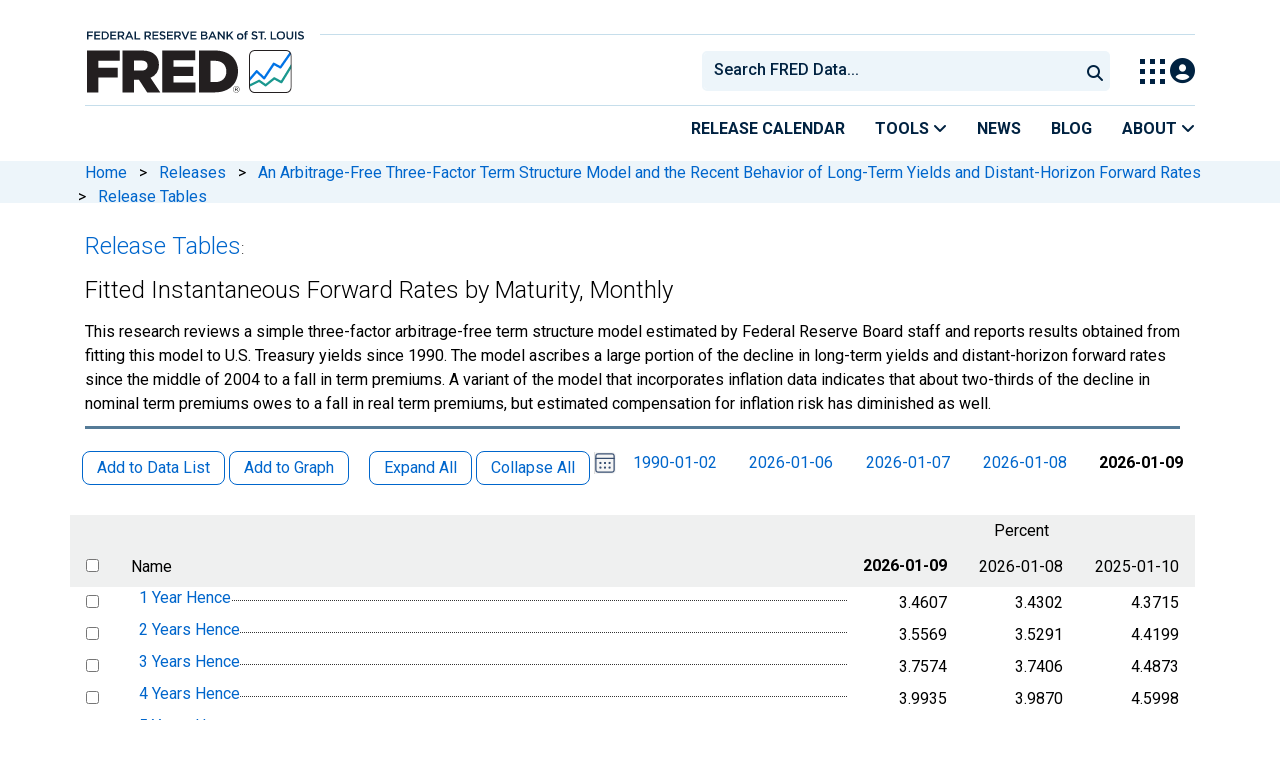

--- FILE ---
content_type: text/html; charset=UTF-8
request_url: https://fred.stlouisfed.org/release/tables?rid=354&eid=213005
body_size: 9630
content:
<!DOCTYPE html>
<html lang="en">
<head>
    <meta http-equiv="X-UA-Compatible" content="IE=edge">
    <meta charset="utf-8">
                <title>2026-01-09, Release Tables: Fitted Instantaneous Forward Rates by Maturity, Monthly | FRED | St. Louis Fed</title>
              <script>
      dataLayer = []
    </script>

    <!-- Google Tag Manager -->
    <script>(function (w, d, s, l, i) {
      w[l] = w[l] || []
      w[l].push({
        'gtm.start':
          new Date().getTime(), event: 'gtm.js'
      })
      var f = d.getElementsByTagName(s)[0],
        j = d.createElement(s), dl = l != 'dataLayer' ? '&l=' + l : ''
      j.async = true
      j.src =
        '//www.googletagmanager.com/gtm.js?id=' + i + dl
      f.parentNode.insertBefore(j, f)
    })(window, document, 'script', 'dataLayer', 'GTM-5L322W')</script>
    <!-- End Google Tag Manager -->

        <meta name="description" content="Release Table for 2026-01-09, Release Tables: Fitted Instantaneous Forward Rates by Maturity, Monthly. FRED: Download, graph, and track economic data.">
            <meta name="keywords" content="Economic Data, FRED, St. Louis Fed, Federal Reserve">
    

        
    <script type="application/ld+json">
    {
        "@context": "http://schema.org",
        "@type": "DataCatalog",
        "license": "",
        "name": "FRED",
        "alternateName": "Federal Reserve Economic Data",
        "url": "https://fred.stlouisfed.org/release/tables?rid=354&eid=213005",
        "publisher": {
            "@type": "Organization",
            "name": "Federal Reserve Bank of St. Louis",
            "url": "https://www.stlouisfed.org/",
            "address": {
              "@type": "PostalAddress",
                "addressLocality": "St. Louis",
                "addressRegion": "MO",
                "postalCode": "63102",
                "streetAddress": "Federal Reserve Bank Plaza, 1 Broadway",
                "addressCountry": "USA"
            },
             "department": "Research Division",
             "email": "fred@stlouisfed.org",
             "telephone": "(314) 444-8444"                  
        }             
    }


    </script>
        
    <link rel="preconnect" href="https://research.stlouisfed.org">
    <link rel="preconnect" href="https://uapi.stlouisfed.org">
    <link rel="preconnect" href="https://alfred.stlouisfed.org">
    <link rel="preconnect" href="https://fred.stlouisfed.org">
    <link rel="preconnect" href="https://fred.stlouisfed.org">
    <link rel="preconnect" href="https://apis.google.com">
    <link rel="preconnect" href="https://cdnjs.cloudflare.com">
    <link rel="preconnect" href="https://www.google-analytics.com">
    <link rel="preconnect" href="https://www.googletagmanager.com">
    <link rel="preconnect" href="https://fonts.gstatic.com">

    <meta name="apple-itunes-app" content="app-id=451715489">
    <meta name="google-play-app" content="app-id=org.stlouisfed.research.fred">

    
    
        <meta content="width=device-width, initial-scale=1.0, maximum-scale=1.0, user-scalable=0" name="viewport">

    <!--<meta name="viewport" content="width=device-width">-->

        <link rel="canonical" href="https://fred.stlouisfed.org/release/tables?eid=213005&amp;rid=354">
    
    <link href="/assets/jquery-treetable/css/jquery.treetable.css" rel="stylesheet" type="text/css" />
<link href="/css/jquery.treetable.fred-release.css?20141121" rel="stylesheet" type="text/css" />


</head>
<body class="release-tables">

<!-- Google Tag Manager (noscript) -->
<noscript>
    <iframe src="https://www.googletagmanager.com/ns.html?id=GTM-5L322W"
            height="0" width="0" style="display:none;visibility:hidden"></iframe>
</noscript>
<!-- End Google Tag Manager (noscript) -->

<!-- pingdom_uptime_check=uXCPjTUzTxL7ULra -->
<link rel="stylesheet" type="text/css" href=/assets/bootstrap/dist/css/1767718329.bootstrap.min.css>
<link rel="stylesheet" type="text/css" href=/assets/fontawesome-free/css/all.min.css>
<script></script>
<link rel="stylesheet" type="text/css" href=/css/1767718329.pager.min.css>
<script></script>
<link rel="stylesheet" type="text/css" href=/assets/select2/dist/css/1767718329.select2.min.css>


<link rel="preconnect" href="https://fonts.googleapis.com">
<link rel="preconnect" href="https://fonts.gstatic.com" crossorigin>
<link href="https://fonts.googleapis.com/css2?family=Roboto:ital,wght@0,100..900;1,100..900&display=swap" rel="stylesheet">
<link href="https://fonts.googleapis.com/css2?family=Roboto+Slab&display=swap" rel="stylesheet">
<!--googleoff: snippet-->
<a href="#content-container" class="skip-to">Skip to main content</a>
<!--googleon: snippet-->
<a id="top"></a>
<!--Move content shift styles internal to boost performance scores-->
<style>
    #zoom-and-share {
        position:relative;
        background-color: rgb(225, 233, 240);
        min-height: 437px;
    }
</style>
<div id="container">
    <header>
        <h1 class="visually-hidden">Federal Reserve Economic Data</h1>
        <nav class="navbar navbar-expand-lg header-not-home py-0 EL-nonhomepage-header EL-header-and-subheader">
            <div id="hidden-user" class='hide'></div>
            <div id="action-modal"></div>
            <div class="col-12 d-none d-lg-block">
                <div class="col-12 d-none d-lg-flex">
                    <a class="bank-logo-gtm" target="_blank" href="https://www.stlouisfed.org">
                        <img class="research-logo-gtm" src="//fred.stlouisfed.org/images/Small_Stl_Fed_Logo.svg" alt="Federal Reserve Bank of St. Louis">
                    </a>
                    <hr class=" hr-post-frb-stls-logo">
                </div>
                <div class="col-12 d-none d-lg-flex">
                    <div class="col-3 align-content-center">
                        <a class="fred-logo-gtm" target="_blank" href="//fred.stlouisfed.org">
                            <img class="header-logo-eagle" src="//fred.stlouisfed.org/images/FRED_Logo_Header.svg" alt="FRED homepage">
                        </a>
                    </div>    
                    <div class="col-9 d-none d-lg-flex align-content-center justify-content-end">
                        <div class='input-group EL-header-search-container' id="search-container-header">
    <select id="head-search" class='EL-header-search'>
        <option></option>
    </select>

    <button class="search-submit-select2" id="select2-nav-search-button" type="submit" aria-label="Submit Search">
        <i class="fa fa-search" title="Submit Search"></i>
    </button>
</div>
                        <nav id="blueheader-navbar-nav">
                            <ul id="blueheader-navbar" class="nav float-end">
                                <li class="blueheader-navbar-item center-content-vertically switch-products-gtm">
                                    <span id="switchprod-popover-container" class="switchprod-popover-container">

  <button type="button" id="switchProd" data-toggle="popover" aria-controls="switch-prod-list" 
    aria-haspopup="true" class="header-popover" aria-label="Toggle Explore Our Apps Menu">
    <img class="Switch-Products-gtm" src="//fred.stlouisfed.org/images/Waffle_Menu_off.svg" alt="Toggle Explore Our Apps Menu" />
  </button>
</span>

<div id="switchprod-popover" class="hide">
  <!-- empty alt values handle older screen readers that don't handle WAI-ARIA roles. Both methods allow the screenreader to skip the image and not read the filename to the user. -->
<h2 class="explore-products-desk">Explore Our Apps</h2>
<hr>
<ul id="switch-prod-list" class="list-group switch-products-list" role="menu" aria-labelledby="switchProduct">
    <li role="presentaion" id="ham-fred-dev" class="list-group-item product-fred">
      <a class="d-flex burger-fred-gtm" role="menuitem" href="//fred.stlouisfed.org">
        <div>
          <img class="switch-icon-padding burger-fred-gtm" src="//fred.stlouisfed.org/images/FRED_Logo_for_Waffle.svg" alt="" role="presentation">
        </div>
        <div>
          <h3 class="burger-fred-gtm">FRED</h3>
          <p>Tools and resources to find and use economic data worldwide</p>
        </div>
      </a>
    </li>
    <li role="presentaion" id="ham-fraser" class="list-group-item">
      <a rel="noopener" target="_blank" class="d-flex burger-fraser-gtm" role="menuitem" href="https://fraser.stlouisfed.org/">
        <div>
          <img class="switch-icon-padding burger-fraser-gtm" src="//fred.stlouisfed.org/images/FRASER_Logo_for_Waffle.svg" alt="" role="presentation">
        </div>
        <div>
          <h3 class="burger-fraser-gtm">FRASER</h3>
          <p>U.S. financial, economic, and banking history</p>
        </div>
      </a>
    </li>
    <li role="presentaion" id="ham-alfred" class="list-group-item">
      <a rel="noopener" target="_blank" class="d-flex burger-alfred-gtm" role="menuitem" href="//alfred.stlouisfed.org">
        <div>
          <img class="switch-icon-padding burger-alfred-gtm" src="//fred.stlouisfed.org/images/ALFRED_Logo_for_Waffle.svg" alt="" role="presentation">
        </div>
        <div>
          <h3 class="burger-alfred-gtm">ALFRED</h3>
          <p>Vintages of economic data from specific dates in history</p>
        </div>
      </a>
    </li>
    <li role="presentaion" id="ham-ecolowdown" class="list-group-item">
      <a rel="noopener" target="_blank" class="d-flex burger-econlowdown-gtm" role="menuitem" href="https://cassidi.stlouisfed.org/index">
        <div>
          <img class="burger-econlowdown-gtm" src="//fred.stlouisfed.org/images/CASSIDI_Logo_for_Waffle.svg" alt="" role="presentation">
        </div>
        <div>
          <h3 class="burger-econlowdown-gtm">CASSIDI</h3>
          <p>View banking market concentrations and perform HHI analysis</p>
        </div>
      </a>
  </li>
</ul>
</div>                                </li>
                                <li class="blueheader-navbar-item center-content-vertically">
                                    <div class="hidden-xs" id="signin-wrap">
                                        <div id="user-nav" class="EL-my-account-link"></div>
                                    </div>
                                </li>
                            </ul>
                        </nav>
                    </div>
                </div>
            </div>
            <div class="col-12 d-lg-none">
                <div class="fred-logo-div col-6 align-content-center">
                    <a class="fred-logo-gtm" href="//fred.stlouisfed.org/">
                        <img class="header-logo" src="//fred.stlouisfed.org/images/FRED_Logo_Header_white_text.svg" alt="FRED homepage">
                    </a>
                </div>
                <div class="blueheader-navbar center-content-vertically">
                    <button type="button" id="search-btn-open" aria-controls="mobile-search-container" 
    onclick="mobileSearchToggle('open')" aria-label="Open Search">
    <i class="fas fa-solid fa-search" title="Open Search"></i>
</button>
<button type="button" id="search-btn-close" class="hide" aria-controls="mobile-search-container" 
    onclick="mobileSearchToggle('close')" aria-label="Close Search" disabled="true">
    <i class="fa-solid fa-x" title="Close Search"></i>
</button>  
                    <button type="button" id="hamburger-btn-open" class="hamburger-gtm" aria-controls="hamburger-drawer" 
    onclick="hamburgerMenuToggle('open')" aria-label="Open Mobile Menu">
    <i id="hamburger" class="fas fa-bars hamburger-header" title="Open Mobile Menu"></i>
</button> 
<button type="button" id="hamburger-btn-close" class="close-btn burger-close-gtm hide" aria-controls="hamburger-drawer" 
    onclick="hamburgerMenuToggle('close')" aria-label="Close Mobile Menu">
    <i class="fa-solid fa-x" title="Close Mobile Menu"></i>
</button> 
                </div>
            </div>
            <div id="notifications-container"></div>
        </nav>
        <div class="blueheader-navbar d-lg-none">
            <div id="mobile-search-container" class="hide col-12">
                <input type="hidden" id="mobile-search-input" class="search-text-input" placeholder="Search FRED Data..." disabled="disabled">
                <button type="submit" class="search-submit-select2" id="mobile-search-submit" disabled="disabled">
                    <i class="fas fa-solid fa-search" title="Search"></i>
                </button>
            </div>
            <nav id="hamburger-drawer" class="hide">
    <div class="slide-content">
        <div id="hamburger-navigation">
            <div id="hamburger-home">
                <ul class="list-group flush-list hamburger-list col-12">
                    <li class="list-group-item">
                        <a class="burger-calendar-gtm" href="https://fred.stlouisfed.org/releases/calendar">Release Calendar</a>
                    </li>
                    <li class="list-group-item hamburger-menu-item">
                        <button type="button" class="burger-tools-gtm" onclick="toggleMenuNavigation('hamburger-tools', true)" aria-controls="hamburger-tools">Tools
                            <i class="fas fa-solid fa-angle-down" title="Toggle FRED Tools Submenu"></i>
                        </button>
                        <ul id="hamburger-tools" role="menu" class="hide list-group hamburger-submenu-list col-12">
                            <li role="presentation" class="list-group-item">
                                <a role="menuitem" class="burger-fred-excel-add-in-gtm" href="https://fred.stlouisfed.org/fred-addin"> FRED Add-in for Excel</a>
                            </li>
                            <li role="presentation" class="list-group-item">
                                <a role="menuitem" class="burger-fred-api-gtm" href="https://fred.stlouisfed.org/docs/api/fred"> FRED API</a>
                            </li>
                            <li role="presentation" class="list-group-item">
                                <a role="menuitem" class="burger-fred-mobile-apps-gtm" href="https://fred.stlouisfed.org/fred-mobile"> FRED Mobile Apps</a>
                            </li>
                        </ul>
                    </li>
                    <li class="list-group-item">
                        <a class="burger-news-gtm" href="https://news.research.stlouisfed.org/category/fred-announcements/">News</a>
                    </li>
                    <li class="list-group-item">
                        <a class="burger-blog-gtm" href="https://fredblog.stlouisfed.org">Blog</a>
                    </li>
                    <li class="list-group-item hamburger-menu-item">
                        <button type="button" class="burger-about-gtm" onclick="toggleMenuNavigation('hamburger-about-fred', true)" aria-controls="hamburger-about-fred">About
                            <i class="fas fa-solid fa-angle-down" title="Toggle About FRED Submenu"></i>
                        </button>
                        <ul id="hamburger-about-fred" role="menu" class="hide list-group hamburger-submenu-list col-12">
                            <li role="presentation" class="list-group-item">
                                <a role="menuitem" class="burger-fred-about-gtm" href="https://fredhelp.stlouisfed.org/fred/about/about-fred/what-is-fred/"> What is FRED</a>
                            </li>
                            <li role="presentation" class="list-group-item">
                                <a role="menuitem" class="burger-tutorials-gtm" href="https://fredhelp.stlouisfed.org"> Tutorials</a>
                            </li>
                            <li role="presentation" class="list-group-item">
                                <a role="menuitem" class="burger-data-literacy-gtm" href="https://fred.stlouisfed.org/digital-badges/">
                                Digital Badges
                                </a>
                            </li>
                            <li role="presentation" class="list-group-item">
                                <a role="menuitem" class="burger-contact-us-gtm" href="https://fred.stlouisfed.org/contactus/"> Contact Us</a>
                            </li>
                        </ul>
                    </li>
                    <li class="list-group-item">
                        <a class="burger-myaccount-gtm" href="https://fredaccount.stlouisfed.org">My Account</a>
                    </li>
                    <li class="list-group-item hamburger-menu-item">
                        <button type="button" class="burger-switch-gtm" onclick="toggleMenuNavigation('hamburger-products', true)" aria-controls="hamburger-products">
                            Explore Our Apps
                            <i class="fas fa-solid fa-angle-down" title="Toggle Apps Submenu"></i>
                        </button>
                        <div id="hamburger-products" class="hide">
                            <!-- empty alt values handle older screen readers that don't handle WAI-ARIA roles. Both methods allow the screenreader to skip the image and not read the filename to the user. -->
<h2 class="explore-products-desk">Explore Our Apps</h2>
<hr>
<ul id="switch-prod-list" class="list-group switch-products-list" role="menu" aria-labelledby="switchProduct">
    <li role="presentaion" id="ham-fred-dev" class="list-group-item product-fred">
      <a class="d-flex burger-fred-gtm" role="menuitem" href="//fred.stlouisfed.org">
        <div>
          <img class="switch-icon-padding burger-fred-gtm" src="//fred.stlouisfed.org/images/FRED_Logo_for_Waffle.svg" alt="" role="presentation">
        </div>
        <div>
          <h3 class="burger-fred-gtm">FRED</h3>
          <p>Tools and resources to find and use economic data worldwide</p>
        </div>
      </a>
    </li>
    <li role="presentaion" id="ham-fraser" class="list-group-item">
      <a rel="noopener" target="_blank" class="d-flex burger-fraser-gtm" role="menuitem" href="https://fraser.stlouisfed.org/">
        <div>
          <img class="switch-icon-padding burger-fraser-gtm" src="//fred.stlouisfed.org/images/FRASER_Logo_for_Waffle.svg" alt="" role="presentation">
        </div>
        <div>
          <h3 class="burger-fraser-gtm">FRASER</h3>
          <p>U.S. financial, economic, and banking history</p>
        </div>
      </a>
    </li>
    <li role="presentaion" id="ham-alfred" class="list-group-item">
      <a rel="noopener" target="_blank" class="d-flex burger-alfred-gtm" role="menuitem" href="//alfred.stlouisfed.org">
        <div>
          <img class="switch-icon-padding burger-alfred-gtm" src="//fred.stlouisfed.org/images/ALFRED_Logo_for_Waffle.svg" alt="" role="presentation">
        </div>
        <div>
          <h3 class="burger-alfred-gtm">ALFRED</h3>
          <p>Vintages of economic data from specific dates in history</p>
        </div>
      </a>
    </li>
    <li role="presentaion" id="ham-ecolowdown" class="list-group-item">
      <a rel="noopener" target="_blank" class="d-flex burger-econlowdown-gtm" role="menuitem" href="https://cassidi.stlouisfed.org/index">
        <div>
          <img class="burger-econlowdown-gtm" src="//fred.stlouisfed.org/images/CASSIDI_Logo_for_Waffle.svg" alt="" role="presentation">
        </div>
        <div>
          <h3 class="burger-econlowdown-gtm">CASSIDI</h3>
          <p>View banking market concentrations and perform HHI analysis</p>
        </div>
      </a>
  </li>
</ul>
                        </div>
                    </li>
                    <li class="list-group-item">
                        <a class="burger-stls-home-gtm" href="https://www.stlouisfed.org/">STL Fed Home Page</a>
                    </li>
                </ul>
            </div>
        </div>
    </div>
</nav>
        </div>
        <div class='navbar navbar-expand-lg sub-header EL-header-and-subheader'>
            <div class="container-fluid gx-0">
                <div class="col d-flex justify-content-end">
                    <div class="container-fluid gx-0">
                        
<hr class="col-12 hr-pre-subheader-nav d-none d-lg-block">
<nav class="col-12 navbar EL-main-nav navbar-expand-sm d-none d-lg-flex" id="subheader-nav">
    <div class="navbar-collapse collapse d-flex justify-content-end">
        <ul id="subheader-navbar" class="nav float-end navbar-nav">
            <li class="nav-li-subheader">
                <a href="https://fred.stlouisfed.org/releases/calendar" class="nav-releasecal-subheader-gtm">Release Calendar</a>
            </li>
            <li class="nav-li-subheader">
              <span class="sub-header-nav-tools-gtm  header-popover fred-tools-container">
  <button type="button" id="fred-tools-link" class="align-icon header-popover tools-gtm" 
    aria-haspopup="true" aria-controls="fred-tools-menu" data-toggle="popover" 
    onclick="toggleMenuNavigation('fred-tools-popover')">Tools
    <i class="fas fa-angle-down" title="Toggle Tools Menu"></i>
  </button>
</span>

<div id="fred-tools-popover" class="hide">
  <ul id="fred-tools-menu" role="menu" class="header-list-popover list-group flush-list">
    <li role="presentation" class="list-group-item">
      <a role="menuitem" class="homepage-nav-tools-fred-excel-addin-gtm" href="https://fred.stlouisfed.org/fred-addin">FRED Add-in for Excel</a>
    </li>
    <li role="presentation" class="list-group-item">
      <a role="menuitem" class="homepage-nav-tools-fred-api-gtm" href="https://fred.stlouisfed.org/docs/api/fred">FRED API</a>
    </li>
    <li role="presentation" class="list-group-item">
      <a role="menuitem" class="homepage-nav-tools-fred-mobile-gtm" href="https://fred.stlouisfed.org/fred-mobile">FRED Mobile Apps</a>
    </li>
  </ul>
</div>            </li>
            <li class="nav-li-subheader">
                <a href="https://news.research.stlouisfed.org/category/fred-announcements/" class="nav-news-subheader-gtm">News</a>
            </li>
            <li class="nav-li-subheader">
                <a href="https://fredblog.stlouisfed.org" class="nav-fredblog-subheader-gtm">Blog</a>
            </li>
            <li class="nav-li-subheader">
              
<span class="subheader-nav-about-gtm about-fred-container">
  <button type="button" id="about-fred-link" class="align-icon header-popover about-gtm" 
    data-toggle="popover" aria-controls="about-fred-menu" aria-haspopup="true"
    onclick="toggleMenuNavigation('about-fred-popover')">About
    <i class="fas fa-angle-down" alt="Toggle About Menu"></i>
  </button>
</span>

<div id="about-fred-popover" class="hide">
  <ul id="about-fred-menu" role="menu" aria-labelledby="about-fred-link" class="header-list-popover list-group flush-list">
    <li role="presentation" class="list-group-item">
      <a role="menuitem" class="about-fred-what-is-gtm" href="https://fredhelp.stlouisfed.org/fred/about/about-fred/what-is-fred/">
        What is FRED
      </a>
    </li>
    <li role="presentation" class="list-group-item">
      <a role="menuitem" class="about-fred-tutorials-gtm" href="https://fredhelp.stlouisfed.org">
        Tutorials
      </a>
    </li>
    <li role="presentation" class="list-group-item">
      <a role="menuitem" class="about-research-data-literacy-gtm" href="https://fred.stlouisfed.org/digital-badges/">
        Digital Badges
      </a>
    </li>
    <li role="presentation" class="list-group-item">
      <a role="menuitem" class="about-fred-contact-gtm" href="https://fred.stlouisfed.org/contactus/ ">
        Contact Us
      </a>
    </li>
  </ul>
</div>
            </li>
        </ul>
    </div>
</nav>
                    </div>
                </div>
            </div>
        </div>
    </header>


<nav id="site-breadcrumbs" class="site-breadcrumbs d-none d-lg-block align-content-center" aria-label="site breadcrumbs">
    <div class="container gx-0">
        <a class="breadcrumb_link" href="/">Home</a> <span class="px-2">&gt;</span> <a class="breadcrumb_link" href="/releases">Releases</a> <span class="px-2">&gt;</span> <a class="breadcrumb_link" href="/release?rid=354">An Arbitrage-Free Three-Factor Term Structure Model and the Recent Behavior of Long-Term Yields and Distant-Horizon Forward Rates</a> <span class="px-2">&gt;</span> <a class="breadcrumb_link" href="/release/tables?rid=354">Release Tables</a>
    </div>
</nav>
<div class="clear row gx-0 container" id="content-container">



<div class="col-12 container-fluid" id="main-content-column">

<div id="page-title" class="page-title">
    <div id="custom-title-markup">
        <h1><a href="/release/tables?rid=354">Release Tables</a><span aria-hidden="true">:</span></h1><h1 id="release-element-name-title">Fitted Instantaneous Forward Rates by Maturity, Monthly</h1>
    </div>




<hr class="header-divider d-block d-lg-none">

<p class="series-title-notes">
    This research reviews a simple three-factor arbitrage-free term structure model estimated by Federal Reserve Board staff and reports results obtained from fitting this model to U.S. Treasury yields since 1990. The model ascribes a large portion of the decline in long-term yields and distant-horizon forward rates since the middle of 2004 to a fall in term premiums. A variant of the model that incorporates inflation data indicates that about two-thirds of the decline in nominal term premiums owes to a fall in real term premiums, but estimated compensation for inflation risk has diminished as well.
</p><!-- /series-title-notes -->


<hr class="header-divider d-none d-lg-block">

</div>

    
                        
                <link rel="stylesheet" href="/assets/duetDate/duet/themes/default.css" />

<p
    id="release-table-message"
    class="error mx-3 mb-0"
    role="alert"
    aria-hidden="true"
    aria-live="assertive"
    style="display: none;">
</p>

<style>
  .duet-date__table thead {
    font-size: .1rem !important;
  }
  
  .duet-date__table-header span{
    font-size: .75rem !important;
  }
  .duet-date__day span {
    font-size: .875rem !important;
  }
  .duet-date__select-label span {
    font-size: .75rem !important;
  }
  .duet-date * {
    font-size: .17rem;
  }
  .duet-date__select-label span {
    font-size: 1rem !important; 
  }
  .duet-date__select--month {
    font-size: 1rem !important; 
  }
  .duet-date__select--month option,
  .duet-date__select--year option{
    font-size: 16px !important;
  }
</style>


<form method="GET" id="release-elements-essential-state" name="release-elements-essential-state" action="#" style="display:none">
  <input id="release_id" type="hidden" name="rid" value="354">
  <input id="element_id" type="hidden" name="eid" value="213005">
  <input id="observation_date" type="hidden" name="od" value="2026-01-09">
</form>

<form method="GET" id="release-elements-derived-state" name="release-elements-derived-state" action="#" style="display:none">
    <input id="tree_col" type="hidden" name="tc" value="1">
    
          <input id="has_same_obs_date_0" type="hidden" name="hsod0" value="t">
              <input id="has_same_obs_date_1" type="hidden" name="hsod1" value="t">
              <input id="has_same_obs_date_2" type="hidden" name="hsod2" value="t">
        
    <input id="has_same_units" type="hidden" name="hsu" value="t">
    <input id="observation_date_0" type="hidden" name="observation_date_0" value="">
  <input id="observation_date_1" type="hidden" name="observation_date_1" value="">
  <input id="observation_date_2" type="hidden" name="observation_date_2" value="">
  <input id="min_observation_start_date" type="hidden" name="minosd" value="1990-01-02">
  <input id="min_observation_end_date" type="hidden" name="minoed" value="1990-01-02">
  <input id="max_observation_start_date" type="hidden" name="maxosd" value="2026-01-09">
  <input id="max_observation_end_date" type="hidden" name="maxoed" value="2026-01-09">
  <input id="max_periods_per_year" type="hidden" name="maxppy" value="260">
</form>
  
<form method="GET" id="release-elements-form" name="release-elements-form" action="#" style="display:inline">
<input id="release_id_ref" type="hidden" name="rid" value="354">
<input id="element_id_ref" type="hidden" name="eid" value="213005">
<input id="observation_date_ref" type="hidden" name="od" value="2026-01-09">

<div class="series-pager-header" style="margin-bottom:.5em">
  <button role="button" name="addseries1" class="btn btn-sm rls-tbl-btn series-btn-508 add-data-list  ">Add to Data List</button>
  <button role="button" name="addgraph1" class="btn btn-sm series-btn-508 rls-tbl-btn add-graph  ">Add to Graph</button>
  &nbsp; &nbsp;
  <button role="button" name="tree-expand-all-1" class="btn btn-sm series-btn-508 rls-tbl-btn tree-expand-all  ">Expand All</button>
  <button role="button" name="tree-collapse-all-1" class="btn btn-sm series-btn-508 rls-tbl-btn tree-collapse-all  ">Collapse All</button>
  <div style="display: inline; float: right;">
                                <duet-date-picker class="release-table-select-date" value="2026-01-09" identifier="date" min="1990-01-02" max="2026-01-09"></duet-date-picker>
      <p id="release-table-select-date-description" tabindex="-1">Please select a date range</p>
      &nbsp; &nbsp;
      <span id="release-table-first-date-on">
                <a id="release-table-first-date" href="#">1990-01-02</a>
         
  </span>
  &nbsp; &nbsp;
    <div style="display: inline-block; min-width: 6.8em; text-align: center;"><span id="release-table-date-0-on" style="display:none"><a id="release-table-date-0" href="#"></a></span></div>&nbsp;
    <div style="display: inline-block; min-width: 6.8em; text-align: center;"><span id="release-table-date-1-on" style="display:none"><a id="release-table-date-1" href="#"></a></span></div>&nbsp;
    <div style="display: inline-block; min-width: 6.8em; text-align: center;"><span id="release-table-date-2-on" style="display:none"><a id="release-table-date-2" href="#"></a></span></div>
  &nbsp; &nbsp; 
  <span id="release-table-last-date-on">
        <span style="font-weight: bold;">2026-01-09</span>
     
  </span>
</div>
</div>
<div id="release-table-content" class="table-responsive" style="clear: both;">
<table id="release-elements-tree" aria-label="Release Tables: Fitted Instantaneous Forward Rates by Maturity, Monthly">
  <thead>
          <tr>
        <th class="fred-rls-elm-ck-th"></th>
                <th class="fred-rls-elm-nm-th"></th>
                <th id="table-unit-heading" colspan="3" class="fred-rls-elm-un-th">Percent</th>
              </tr>
        <tr>
      <th class="fred-rls-elm-ck-th" aria-label="select"><input type="checkbox" class="select-all-release-elements-checkbox" name="select-all-release-elements-checkbox" value="" aria-label="select all items"></th>
            <th id="table-name-heading" class="fred-rls-elm-nm-th">Name</th>
            <th id="table-unit-subheading1" class="fred-rls-elm-vl-th">
              <span style="font-weight: bold;">2026-01-09</span>
            </th>
      <th id="table-unit-subheading2" class="fred-rls-elm-vl-th">
                  2026-01-08
              </th>
      <th id="table-unit-subheading3" class="fred-rls-elm-vl-th">
                  2025-01-10
              </th>
          </tr>
  </thead>
  <tbody>
  
    
            
        
                  
            <tr data-tt-id="213006" data-tt-parent-id="213005">
              <td class="fred-rls-elm-ck-td">
      <a name="heid_213006"></a>
              <input type="checkbox" class="release-element-checkbox" name="sids[0]" value="THREEFF1" aria-labelledby=" 213006-name">
            </td>
            <th id="213006-name" headers="table-name-heading  " class="fred-rls-elm-nm-cntnr fred-rls-elm-nm-td">
                <div class="fred-rls-elm-nm-fill"></div>
        <span id="1-Year-Hence}" class="fred-rls-elm-nm"><a href="/series/THREEFF1" target="_blank">1 Year Hence</a></span>
              </th>
                  <td headers="table-unit-heading table-unit-subheading1   213006-name" class="fred-rls-elm-vl-td">
                  3.4607
                      </td>
      <td headers="table-unit-heading table-unit-subheading2   213006-name" class="fred-rls-elm-vl-td">
                  3.4302
                      </td>
      <td headers="table-unit-heading table-unit-subheading3   213006-name" class="fred-rls-elm-vl-td">
                              4.3715
                                </td>
                </tr>
      
            
        
                  
            <tr data-tt-id="213007" data-tt-parent-id="213005">
              <td class="fred-rls-elm-ck-td">
      <a name="heid_213007"></a>
              <input type="checkbox" class="release-element-checkbox" name="sids[1]" value="THREEFF2" aria-labelledby=" 213007-name">
            </td>
            <th id="213007-name" headers="table-name-heading  " class="fred-rls-elm-nm-cntnr fred-rls-elm-nm-td">
                <div class="fred-rls-elm-nm-fill"></div>
        <span id="2-Years-Hence}" class="fred-rls-elm-nm"><a href="/series/THREEFF2" target="_blank">2 Years Hence</a></span>
              </th>
                  <td headers="table-unit-heading table-unit-subheading1   213007-name" class="fred-rls-elm-vl-td">
                  3.5569
                      </td>
      <td headers="table-unit-heading table-unit-subheading2   213007-name" class="fred-rls-elm-vl-td">
                  3.5291
                      </td>
      <td headers="table-unit-heading table-unit-subheading3   213007-name" class="fred-rls-elm-vl-td">
                              4.4199
                                </td>
                </tr>
      
            
        
                  
            <tr data-tt-id="213008" data-tt-parent-id="213005">
              <td class="fred-rls-elm-ck-td">
      <a name="heid_213008"></a>
              <input type="checkbox" class="release-element-checkbox" name="sids[2]" value="THREEFF3" aria-labelledby=" 213008-name">
            </td>
            <th id="213008-name" headers="table-name-heading  " class="fred-rls-elm-nm-cntnr fred-rls-elm-nm-td">
                <div class="fred-rls-elm-nm-fill"></div>
        <span id="3-Years-Hence}" class="fred-rls-elm-nm"><a href="/series/THREEFF3" target="_blank">3 Years Hence</a></span>
              </th>
                  <td headers="table-unit-heading table-unit-subheading1   213008-name" class="fred-rls-elm-vl-td">
                  3.7574
                      </td>
      <td headers="table-unit-heading table-unit-subheading2   213008-name" class="fred-rls-elm-vl-td">
                  3.7406
                      </td>
      <td headers="table-unit-heading table-unit-subheading3   213008-name" class="fred-rls-elm-vl-td">
                              4.4873
                                </td>
                </tr>
      
            
        
                  
            <tr data-tt-id="213009" data-tt-parent-id="213005">
              <td class="fred-rls-elm-ck-td">
      <a name="heid_213009"></a>
              <input type="checkbox" class="release-element-checkbox" name="sids[3]" value="THREEFF4" aria-labelledby=" 213009-name">
            </td>
            <th id="213009-name" headers="table-name-heading  " class="fred-rls-elm-nm-cntnr fred-rls-elm-nm-td">
                <div class="fred-rls-elm-nm-fill"></div>
        <span id="4-Years-Hence}" class="fred-rls-elm-nm"><a href="/series/THREEFF4" target="_blank">4 Years Hence</a></span>
              </th>
                  <td headers="table-unit-heading table-unit-subheading1   213009-name" class="fred-rls-elm-vl-td">
                  3.9935
                      </td>
      <td headers="table-unit-heading table-unit-subheading2   213009-name" class="fred-rls-elm-vl-td">
                  3.9870
                      </td>
      <td headers="table-unit-heading table-unit-subheading3   213009-name" class="fred-rls-elm-vl-td">
                              4.5998
                                </td>
                </tr>
      
            
        
                  
            <tr data-tt-id="213010" data-tt-parent-id="213005">
              <td class="fred-rls-elm-ck-td">
      <a name="heid_213010"></a>
              <input type="checkbox" class="release-element-checkbox" name="sids[4]" value="THREEFF5" aria-labelledby=" 213010-name">
            </td>
            <th id="213010-name" headers="table-name-heading  " class="fred-rls-elm-nm-cntnr fred-rls-elm-nm-td">
                <div class="fred-rls-elm-nm-fill"></div>
        <span id="5-Years-Hence}" class="fred-rls-elm-nm"><a href="/series/THREEFF5" target="_blank">5 Years Hence</a></span>
              </th>
                  <td headers="table-unit-heading table-unit-subheading1   213010-name" class="fred-rls-elm-vl-td">
                  4.2369
                      </td>
      <td headers="table-unit-heading table-unit-subheading2   213010-name" class="fred-rls-elm-vl-td">
                  4.2381
                      </td>
      <td headers="table-unit-heading table-unit-subheading3   213010-name" class="fred-rls-elm-vl-td">
                              4.7502
                                </td>
                </tr>
      
            
        
                  
            <tr data-tt-id="213011" data-tt-parent-id="213005">
              <td class="fred-rls-elm-ck-td">
      <a name="heid_213011"></a>
              <input type="checkbox" class="release-element-checkbox" name="sids[5]" value="THREEFF6" aria-labelledby=" 213011-name">
            </td>
            <th id="213011-name" headers="table-name-heading  " class="fred-rls-elm-nm-cntnr fred-rls-elm-nm-td">
                <div class="fred-rls-elm-nm-fill"></div>
        <span id="6-Years-Hence}" class="fred-rls-elm-nm"><a href="/series/THREEFF6" target="_blank">6 Years Hence</a></span>
              </th>
                  <td headers="table-unit-heading table-unit-subheading1   213011-name" class="fred-rls-elm-vl-td">
                  4.4758
                      </td>
      <td headers="table-unit-heading table-unit-subheading2   213011-name" class="fred-rls-elm-vl-td">
                  4.4821
                      </td>
      <td headers="table-unit-heading table-unit-subheading3   213011-name" class="fred-rls-elm-vl-td">
                              4.9247
                                </td>
                </tr>
      
            
        
                  
            <tr data-tt-id="213012" data-tt-parent-id="213005">
              <td class="fred-rls-elm-ck-td">
      <a name="heid_213012"></a>
              <input type="checkbox" class="release-element-checkbox" name="sids[6]" value="THREEFF7" aria-labelledby=" 213012-name">
            </td>
            <th id="213012-name" headers="table-name-heading  " class="fred-rls-elm-nm-cntnr fred-rls-elm-nm-td">
                <div class="fred-rls-elm-nm-fill"></div>
        <span id="7-Years-Hence}" class="fred-rls-elm-nm"><a href="/series/THREEFF7" target="_blank">7 Years Hence</a></span>
              </th>
                  <td headers="table-unit-heading table-unit-subheading1   213012-name" class="fred-rls-elm-vl-td">
                  4.7052
                      </td>
      <td headers="table-unit-heading table-unit-subheading2   213012-name" class="fred-rls-elm-vl-td">
                  4.7146
                      </td>
      <td headers="table-unit-heading table-unit-subheading3   213012-name" class="fred-rls-elm-vl-td">
                              5.1109
                                </td>
                </tr>
      
            
        
                  
            <tr data-tt-id="213013" data-tt-parent-id="213005">
              <td class="fred-rls-elm-ck-td">
      <a name="heid_213013"></a>
              <input type="checkbox" class="release-element-checkbox" name="sids[7]" value="THREEFF8" aria-labelledby=" 213013-name">
            </td>
            <th id="213013-name" headers="table-name-heading  " class="fred-rls-elm-nm-cntnr fred-rls-elm-nm-td">
                <div class="fred-rls-elm-nm-fill"></div>
        <span id="8-Years-Hence}" class="fred-rls-elm-nm"><a href="/series/THREEFF8" target="_blank">8 Years Hence</a></span>
              </th>
                  <td headers="table-unit-heading table-unit-subheading1   213013-name" class="fred-rls-elm-vl-td">
                  4.9231
                      </td>
      <td headers="table-unit-heading table-unit-subheading2   213013-name" class="fred-rls-elm-vl-td">
                  4.9344
                      </td>
      <td headers="table-unit-heading table-unit-subheading3   213013-name" class="fred-rls-elm-vl-td">
                              5.2999
                                </td>
                </tr>
      
            
        
                  
            <tr data-tt-id="213014" data-tt-parent-id="213005">
              <td class="fred-rls-elm-ck-td">
      <a name="heid_213014"></a>
              <input type="checkbox" class="release-element-checkbox" name="sids[8]" value="THREEFF9" aria-labelledby=" 213014-name">
            </td>
            <th id="213014-name" headers="table-name-heading  " class="fred-rls-elm-nm-cntnr fred-rls-elm-nm-td">
                <div class="fred-rls-elm-nm-fill"></div>
        <span id="9-Years-Hence}" class="fred-rls-elm-nm"><a href="/series/THREEFF9" target="_blank">9 Years Hence</a></span>
              </th>
                  <td headers="table-unit-heading table-unit-subheading1   213014-name" class="fred-rls-elm-vl-td">
                  5.1289
                      </td>
      <td headers="table-unit-heading table-unit-subheading2   213014-name" class="fred-rls-elm-vl-td">
                  5.1413
                      </td>
      <td headers="table-unit-heading table-unit-subheading3   213014-name" class="fred-rls-elm-vl-td">
                              5.4859
                                </td>
                </tr>
      
            
        
                  
            <tr data-tt-id="213015" data-tt-parent-id="213005">
              <td class="fred-rls-elm-ck-td">
      <a name="heid_213015"></a>
              <input type="checkbox" class="release-element-checkbox" name="sids[9]" value="THREEFF10" aria-labelledby=" 213015-name">
            </td>
            <th id="213015-name" headers="table-name-heading  " class="fred-rls-elm-nm-cntnr fred-rls-elm-nm-td">
                <div class="fred-rls-elm-nm-fill"></div>
        <span id="10-Years-Hence}" class="fred-rls-elm-nm"><a href="/series/THREEFF10" target="_blank">10 Years Hence</a></span>
              </th>
                  <td headers="table-unit-heading table-unit-subheading1   213015-name" class="fred-rls-elm-vl-td">
                  5.3224
                      </td>
      <td headers="table-unit-heading table-unit-subheading2   213015-name" class="fred-rls-elm-vl-td">
                  5.3354
                      </td>
      <td headers="table-unit-heading table-unit-subheading3   213015-name" class="fred-rls-elm-vl-td">
                              5.6655
                                </td>
                </tr>
      


  </tbody>
</table>
</div>

<div class="series-pager-header" style="margin-top:.5em;">
  <button name="addseries2" class="btn rls-tbl-btn btn-sm series-btn-508 add-data-list">Add to Data List</button>
  <button name="addgraph2" class="btn rls-tbl-btn btn-sm series-btn-508 add-graph">Add to Graph</button>
  &nbsp; &nbsp;
  <button name="tree-expand-all-2" class="rls-tbl-btn btn btn-sm series-btn-508 tree-expand-all">Expand All</button>
  <button name="tree-collapse-all-2" class="rls-tbl-btn btn  series-btn-508 tree-collapse-all">Collapse All</button>
</div>

</form>


        <!--        -->
<!--        <button disabled id="filter-button" class="hidden drawer-dropdown-trigger filter-tags-btn btn sticky-bottom btn-block btn-default dropdown-is-active">-->
<!--            <div class="filter-button-inner">-->
<!--                <i class="fa fa-filter" style="padding-right:5px;"></i>Filter-->
<!--                <span class="badge badge-primary subpage-badge-primary">0</span>-->
<!--            </div>-->
<!--        </button>-->
<!--        -->
            </div>
    </div>

<link href=/css/1767718329.footer.min.css rel="stylesheet" media="all">
<script></script>
<br class="clear">
</div>

<div class="hidden-print d-lg-none icon-container sticky-bottom btt-ct col-12">
    <a id="back-to-top" class="back-to-top" href="#top">
        <i aria-hidden="true" class="fas fa-solid fa-chevron-up" title="Back to Top"></i>
    <span class="fa-sr-only">Back to Top</span></a>
</div>
<button disabled id="filter-button" class="hidden drawer-dropdown-trigger filter-tags-btn btn sticky-bottom btn-block btn-default dropdown-is-active">
    <div class="filter-button-inner">
        <i class="fa fa-filter" style="padding-right:5px;"></i>Filter
        <span class="badge badge-primary subpage-badge-primary">0</span>
    </div>
</button>

<div class="footer2 hidden-print row EL-footer2">
    <div class="container d-md-flex">
        <div class="col-md-6 col-lg-5 col-12">
            <div class="col-12">
                <h3 class="col-12">Subscribe to the FRED newsletter</h3>
                <form id="subscribe-div" class="form-horizontal form-control newsletter-form">
                    <div class="col-12">
                        <div class="input-group">
                            <input id="subscribe-email-input" type="text" name="email" placeholder="Email"
                            class="form-control email" aria-label="email">
                            <button id="subscribe-email-btn" type="button"
                            class="btn subscribe-newsletter-btn-gtm">
                            Subscribe</button>
                        </div>
                    </div>
                </form>
            </div>
            <div class="col-12">
                <h3 class="col-12">Follow us</h3>
                <div id="follow-icons" class="col-12">
                    <span id="li-container" class="icon-container">
                        <a href="http://bit.ly/d056zL">
                            <i aria-hidden="true" class="fab fa-brands fa-linkedin-in" title="Linked In"></i>
                            <span class="fa-sr-only">Saint Louis Fed linkedin page</span></a></span>
                    <span id="fb-container" class="icon-container">
                        <a href="https://www.facebook.com/stlfed">
                            <i aria-hidden="true" class="fab fa-brands fa-facebook-f" title="Facebook"></i>
                            <span class="fa-sr-only">Saint Louis Fed facebook page</span></a></span>
                    <span id="x-container" class="icon-container">
                        <a href="http://bit.ly/9ngC3L">
                            <i aria-hidden="true" class="fab fa-brands fa-x-twitter" title="X (formerly Twitter)"></i>
                            <span class="fa-sr-only">Saint Louis Fed X page</span></a></span>
                    <span id="yt-container" class="icon-container">
                        <a href="http://bit.ly/aY9TVF">
                            <i aria-hidden="true" class="fab fa-brands fa-youtube" title="YouTube"></i>
                            <span class="fa-sr-only">Saint Louis Fed YouTube page</span></a></span> 
                </div>
            </div>
        </div>
        <div class="col-md-1 col-lg-2 d-none d-md-block">&nbsp;</div>
        <div class="col-md-4 col-lg-3 col-7 need-help">
            <h3 class="col-12">Need Help?</h3>
            <div class="col-12">
                <div class="footer-link">
                    <a class="footer-questions-gtm q-and-a-link-gtm" href="//fred.stlouisfed.org/contactus/">
                        Questions or Comments</a></div>
                <div class="footer-link">
                    <a class="footer-fredhelp-gtm" href="//fredhelp.stlouisfed.org/">FRED Help</a></div>
            </div>
            <hr class="col-12">
            <div class="col-12">
                <div class="footer-link">
                    <a href="//fred.stlouisfed.org/legal/">Legal</a></div>
                <div class="footer-link">
                    <a href="//research.stlouisfed.org/privacy.html">Privacy Notice & Policy</a></div>
            </div>
        </div>
        <div class="col-md-1 col-lg-2 d-none d-md-block">&nbsp;</div>
    </div>
</div>

<script>
    // function to parse cookies, and return the value
    function getCookie(name) {
        var cookies = document.cookie.split(';');
        for (var i in cookies) {
            var cookie = cookies[i].trim().split('=');
            if (cookie[0] == name) {
                return cookie[1];
            }
        }
        return null;
    }
    // certain pages in FRED set a custom tag variable
    // this gets sent to Google Analytics so we can see what tags people are using
    if (window.tags) {
        dataLayer.push({ 'tags': tags });

    }

    // if the user is logged in, send the value of the liruid cookie to Google Analytics
    var researchLiruid = getCookie('research-liruid');
    dataLayer.push({ 'userId': researchLiruid });

</script>
<script src="//fred.stlouisfed.org/assets/jquery/dist/1767718329.jquery.min.js" type="text/javascript"></script>
<script src="//fred.stlouisfed.org/assets/popperjs/dist/umd/1767718329.popper.min.js"></script>
<script src="//fred.stlouisfed.org/assets/bootstrap/dist/js/1767718329.bootstrap.min.js"></script>
<script src="//fred.stlouisfed.org/assets/select2/dist/js/1767718329.select2.full.min.js"></script>
<script>
    // force expire the .fred.stlouisfed.org _ga cookie
    document.cookie = document.cookie + '_ga=;domain=.fred.stlouisfed.org;expires=Sat, 01-Jan-2000 00:00:00 GMT';
</script>

<script defer src="//fred.stlouisfed.org/assets/jquery-menu-aim/1767718329.jquery.menu-aim.min.js"></script>

<script src="//fred.stlouisfed.org/js/1767718329.common.min.js"></script>

<script src="//fred.stlouisfed.org/assets/js-cookie/src/js.cookie.js"></script>
<script src="//fred.stlouisfed.org/js/1767718329.508.min.js"></script>

<script>
    var appConfig = {
        uapi_host: 'https://fred.stlouisfed.org/uapi',
        research_host: 'https://research.stlouisfed.org',
        fred_host: 'https://fred.stlouisfed.org',
        alfred_host: 'https://alfred.stlouisfed.org',
        gsi_client_id: '115290014367-vpb89b600koe9kn0njeeq38c1unfr3gk.apps.googleusercontent.com',
        fred_account_host: 'https://fredaccount.stlouisfed.org',
    };

    var domain_suffix = (window.location.hostname.split(".")[0].split("-")[1] || '');
    appConfig.logged_in = Cookies.get('research-lirua' + (domain_suffix ? '-' + domain_suffix : '')) !== null && Cookies.get('research-lirua' + (domain_suffix ? '-' + domain_suffix : '')) !== undefined;
    var getAuth = function (callback) {
        if (typeof callback === 'function') {
            callback();
        }
        return;
    };
    window.getAuth = getAuth;

</script>

<script>
    <!--suppress back to top before scroll-->
    window.onscroll = function(){
        backTop = $("#back-to-top");
        window.pageYOffset >= 205 ? backTop.css('display', 'block') : backTop.css('display', 'none');
    }

</script>

<script defer src="//fred.stlouisfed.org/js/1767718329.banner.js"></script>
<script src="//accounts.google.com/gsi/client" async defer></script>
<script src="//fred.stlouisfed.org/assets/research/fred-account-react/dist/1767718329.main.dist.js"></script>
<script src="//fred.stlouisfed.org/assets/research/fred-account-react/dist/1767718329.vendor.dist.js"></script>

<script type="text/javascript">
    // update mobile footer filter bar active filter count to content.tagsDrawers tags-number
    $('.filter-button-inner .badge').text($('.tags-number').text());
</script>

<link href=/css/1767718329.contact.min.css rel="stylesheet" media="(min-width: 767px)">
<script></script>
<script type="text/javascript">
            $('.notes-read-more').on('click', function() {$('.notes-hidden').show(); $('.notes-read-more').hide()});
            $('.notes-hide').on('click', function() {$('.notes-hidden').hide(); $('.notes-read-more').show()});
            </script><script src="/assets/jquery-treetable/jquery.treetable.js"></script>
<script type="module" src="/assets/duetDate/duet/duet.esm.js"></script>
<script nomodule src="/assets/duetDate/duet/duet.js"></script>

<script src="/js/releasetable.min.js"></script>
<script>
    $(document).ready(function(){
        $(".notes-read-more").on("keypress", function(){
            $(".notes-read-more").click();
        });
        $(".notes-hide").on("keypress", function(){
            $(".notes-hide").click();
        });

        $(document).find('.notes-hide').attr('tabindex', '0');

        hasAlphaNumChar = (str) =>{
            return Boolean(str.match(/[^\s ]/))
        }

        $('td').each(function(){
            if(!hasAlphaNumChar($(this).html()) ){
                $(this).removeAttr("headers").attr('aria-label', 'blank');
            }
            if ($(this).html().match(/\s{2,}"\.\s{2,}"/) || $(this).html().match(/\s{2,}\.\s{2,}/) ){
                $(this).attr('aria-label', 'No data for this period')
            }
        })


    })
</script>


<script type="text/javascript"  src="/HvXyXnbK9kfdX/E2G8E0BOzUc/AVQ/uJcaDrcpkzfcGL5iri/Vy9GAQ/Cm4wX/xtwDjkB"></script></body>
</html>




--- FILE ---
content_type: application/javascript
request_url: https://fred.stlouisfed.org/HvXyXnbK9kfdX/E2G8E0BOzUc/AVQ/uJcaDrcpkzfcGL5iri/Vy9GAQ/Cm4wX/xtwDjkB
body_size: 171318
content:
(function(){if(typeof Array.prototype.entries!=='function'){Object.defineProperty(Array.prototype,'entries',{value:function(){var index=0;const array=this;return {next:function(){if(index<array.length){return {value:[index,array[index++]],done:false};}else{return {done:true};}},[Symbol.iterator]:function(){return this;}};},writable:true,configurable:true});}}());(function(){rN();kJt();Trt();var KU=function(){return (rt.sjs_se_global_subkey?rt.sjs_se_global_subkey.push(YA):rt.sjs_se_global_subkey=[YA])&&rt.sjs_se_global_subkey;};var KB=function Ll(WF,UB){var jG=Ll;switch(WF){case x2:{var Jl=UB[hE];var Td=BT;for(var JY=BT;YL(JY,Jl.length);++JY){var vU=Nd(Jl,JY);if(YL(vU,CO)||kk(vU,QS))Td=bA(Td,ld);}return Td;}break;case dv:{var Vk=UB[hE];var f0=BT;for(var sU=BT;YL(sU,Vk.length);++sU){var IJ=Nd(Vk,sU);if(YL(IJ,CO)||kk(IJ,QS))f0=bA(f0,ld);}return f0;}break;}};var G0=function NU(RA,nU){var cW=NU;do{switch(RA){case q1:{var IU;RA=mK;return TB.pop(),IU=fW,IU;}break;case X:{RA-=kE;KY=nJ(P1,[['1H4FbHHHHHH','U','H','TFFtFbHHHHHH','TFj4t','1U414TjU4FbHHHHHH','1UhUTTt','hthhTHjbHHHHHH','JUj','hhhhhhh','4hF1ttt','JHU1','UH1h','1H4T','hJ4U','tUjTh','t','J','JHHHHHHH','JU','J1','JF','JT','UJ','UT','tH','tU','JH','JHH','UH','1U414TjU4T','tHHH','JHHJ','1444','U444','JHHHH','44','444','hTU','Jt','h','UHHH','T','Jh','UHJT','444444','F','1','JbhJ','JbTj','Jb1t','Jj','4','tTHHHHH','JHHH','UbJJ','UUUU'],wc(ld)]);lS=function AVdvxdKPsN(){v5();O5();JZ();function mt(){return gz.apply(this,[J2,arguments]);}function Pt(){return HZ.apply(this,[YI,arguments]);}function kt(){return gz.apply(this,[qx,arguments]);}var G2;function ct(){return WZ.apply(this,[M0,arguments]);}var Lr;var Hf;var vZ;var bz;function pH(){return Ez.apply(this,[Fc,arguments]);}var r0;function qZ(Yz,j5){return Yz&j5;}function zx(){return Mz.apply(this,[LZ,arguments]);}var VV,Uz,W,rx,Zr,g,F,YH,P2,p0,PH,zc,jf,Cr,mx,w0,sc,K4,VB,UV,P5,KB,kx,pJ,KH,Rf,NV,gr,rt,HB,VT,hc,bB,s,BT,ET,A5,CJ,Bt,N5,mf,Ft,Of,XV,YV,SH,DV,Kt,T2,C2,rf,fZ,YT,B5,r,cH,nr,Af,MZ,G,O2,Ir,J0,I4,FV,Wr,fJ,cx,zt,JV,Sc,rr,qf,UT,jc,S4,Tf,d5,pt,wz,K,QT,vH,DB,At,U,lV,JH,T4,mJ,w5,xB,CT,GZ,p,r4,Zt,sZ,OB,R,S0,K5,xJ,pz,A2;function SI(dZ){return ~dZ;}function d2(){if([10,13,32].includes(this["N4"]))this.Ax=T;else this.Ax=lB;}function n2(xt,g5){var C4=n2;switch(xt){case qz:{var QJ=g5[Y2];n2(ZV,[QJ]);}break;case t4:{var xx=g5[Y2];xx[xx[T2](p)]=function(){var Jz=[];var TZ=this[YV].pop();var SV=kZ(this[YV].length,VV);for(var gZ=rx;Vx(gZ,TZ);++gZ){Jz.push(this[cx](this[YV][SV--]));}this[rx](Jt()[kf(W)].apply(null,[Uz,r4]),Jz);};Ez(J2,[xx]);}break;case ZI:{var JI=g5[Y2];var EV=g5[qT];JI[T2]=function(wf){return dH(Hc(wf,EV),OB);};n2(qz,[JI]);}break;case M0:{var q5=g5[Y2];q5[DV]=function(KJ,hI){return {get p(){return KJ[hI];},set p(mc){KJ[hI]=mc;}};};n2(Z0,[q5]);}break;case Y2:{var I0=g5[Y2];I0[JH]=function(GI){return {get p(){return GI;},set p(q4){GI=q4;}};};n2(cT,[I0]);}break;case ZV:{var Mf=g5[Y2];Mf[Mf[T2](Zt)]=function(){var Zc=this[YT]();var dz=this[YT]();var H0=this[cH]();var c4=gc.call(this[qf]);var L=this[SH];this[YV].push(function(...v4){var Bf=Mf[SH];Zc?Mf[SH]=L:Mf[SH]=Mf[r](this);var h4=kZ(v4.length,dz);Mf[sZ]=Hc(h4,VV);while(Vx(h4++,rx)){v4.push(undefined);}for(let BH of v4.reverse()){Mf[YV].push(Mf[r](BH));}K2.call(Mf[qf],c4);var O0=Mf[pt][EI.R];Mf[nr](EI.R,H0);Mf[YV].push(v4.length);Mf[wz]();var NJ=Mf[rf]();while(YJ(--h4,rx)){Mf[YV].pop();}Mf[nr](EI.R,O0);Mf[SH]=Bf;return NJ;});};n2(t4,[Mf]);}break;case Z0:{var cI=g5[Y2];cI[wz]=function(){var wV=this[YT]();while(XI(wV,EI.g)){this[wV](this);wV=this[YT]();}};}break;case J2:{var xf=g5[Y2];xf[cH]=function(){var QH=z4(z4(z4(Dt(this[YT](),R),Dt(this[YT](),Ft)),Dt(this[YT](),g)),this[YT]());return QH;};n2(rI,[xf]);}break;case cT:{var KT=g5[Y2];KT[r]=function(Lf){return {get p(){return Lf;},set p(lt){Lf=lt;}};};n2(M0,[KT]);}break;case rI:{var rH=g5[Y2];rH[I4]=function(){var Pr=z4(Dt(this[YT](),g),this[YT]());var PV=P()[qc(Uz)](Uz,NV);for(var R4=rx;Vx(R4,Pr);R4++){PV+=String.fromCharCode(this[YT]());}return PV;};n2(Y2,[rH]);}break;}}function W2(){return gz.apply(this,[BJ,arguments]);}function T(){this["Sx"]++;this.Ax=zI;}function v2(){this["F0"]^=this["xI"];this.Ax=Dz;}function RH(){return UJ()+sJ("\x61\x34\x64\x39\x37\x36\x30")+3;}function Ez(mT,jT){var k4=Ez;switch(mT){case nZ:{var v0=jT[Y2];v0[v0[T2](QT)]=function(){this[YV].push(Hc(this[rf](),this[rf]()));};Xt(UH,[v0]);}break;case qx:{var gH=jT[Y2];gH[gH[T2](vH)]=function(){this[YV].push(this[I4]());};Ez(nZ,[gH]);}break;case UH:{var tV=jT[Y2];tV[tV[T2](DB)]=function(){this[YV].push(Kr(this[rf](),this[rf]()));};Ez(qx,[tV]);}break;case lc:{var w=jT[Y2];w[w[T2](At)]=function(){this[YV].push(b5(this[rf](),this[rf]()));};Ez(UH,[w]);}break;case qH:{var hT=jT[Y2];hT[hT[T2](U)]=function(){this[YV].push(G4(this[rf](),this[rf]()));};Ez(lc,[hT]);}break;case Fc:{var lJ=jT[Y2];lJ[lJ[T2](lV)]=function(){var Rt=[];var DZ=this[YT]();while(DZ--){switch(this[YV].pop()){case rx:Rt.push(this[rf]());break;case VV:var Vz=this[rf]();for(var n0 of Vz){Rt.push(n0);}break;}}this[YV].push(this[JH](Rt));};Ez(qH,[lJ]);}break;case E0:{var Vf=jT[Y2];Vf[Vf[T2](T4)]=function(){this[YV].push(this[mJ]());};Ez(Fc,[Vf]);}break;case lT:{var S2=jT[Y2];S2[S2[T2](w5)]=function(){this[YV].push(E5(this[rf](),this[rf]()));};Ez(E0,[S2]);}break;case Ox:{var FH=jT[Y2];FH[FH[T2](xB)]=function(){this[YV].push(z4(this[rf](),this[rf]()));};Ez(lT,[FH]);}break;case J2:{var p5=jT[Y2];p5[p5[T2](CT)]=function(){this[YV]=[];r0.call(this[qf]);this[nr](EI.R,this[GZ].length);};Ez(Ox,[p5]);}break;}}function Yr(){var MI=['wT','RV','IB','UZ','DH','cJ'];Yr=function(){return MI;};return MI;}function Lx(){var mB={};Lx=function(){return mB;};return mB;}var Y2,fI,xZ,GT,ZI,qT,C,w4,RT,OH,pT;var dT;function XI(Zx,D0){return Zx!=D0;}function v5(){B4={};Uz=2;Z()[ff(Uz)]=AVdvxdKPsN;if(typeof window!==''+[][[]]){V=window;}else if(typeof global!==[]+[][[]]){V=global;}else{V=this;}}function RJ(Er,gJ){var Z2=RJ;switch(Er){case xZ:{var xz=gJ[Y2];xz[xz[T2](G)]=function(){this[YV].push(I5(this[rf](),this[rf]()));};HZ(K0,[xz]);}break;case ZI:{var jr=gJ[Y2];jr[jr[T2](O2)]=function(){var g2=this[YT]();var h=this[rf]();var s0=this[rf]();var gx=this[DV](s0,h);if(lx(g2)){var pV=this;var T0={get(wr){pV[SH]=wr;return s0;}};this[SH]=new Proxy(this[SH],T0);}this[YV].push(gx);};RJ(xZ,[jr]);}break;case lZ:{var c=gJ[Y2];c[c[T2](ET)]=function(){this[YV].push(Sr(this[rf](),this[rf]()));};RJ(ZI,[c]);}break;case E0:{var WB=gJ[Y2];WB[WB[T2](Ir)]=function(){this[YV].push(this[J0](this[I4]()));};RJ(lZ,[WB]);}break;case w4:{var RZ=gJ[Y2];RZ[RZ[T2](FV)]=function(){this[YV].push(dH(this[rf](),this[rf]()));};RJ(E0,[RZ]);}break;case Xf:{var j4=gJ[Y2];j4[j4[T2](Wr)]=function(){this[YV].push(Cz(this[rf](),this[rf]()));};RJ(w4,[j4]);}break;case Ar:{var x=gJ[Y2];x[x[T2](fJ)]=function(){this[nr](EI.R,this[cH]());};RJ(Xf,[x]);}break;case C:{var DI=gJ[Y2];DI[DI[T2](cx)]=function(){this[YV].push(this[r](undefined));};RJ(Ar,[DI]);}break;case Fc:{var bI=gJ[Y2];bI[bI[T2](zt)]=function(){this[YV].push(this[rf]()&&this[rf]());};RJ(C,[bI]);}break;case M0:{var hZ=gJ[Y2];hZ[hZ[T2](JV)]=function(){this[YV].push(Br(this[rf](),this[rf]()));};RJ(Fc,[hZ]);}break;}}var Xc;function Cz(jz,P4){return jz>=P4;}function Px(){return gz.apply(this,[ZV,arguments]);}function Z(){var tH=Object['\x63\x72\x65\x61\x74\x65'](Object['\x70\x72\x6f\x74\x6f\x74\x79\x70\x65']);Z=function(){return tH;};return tH;}var bJ;function OV(){return RJ.apply(this,[Ar,arguments]);}function bH(){return Xt.apply(this,[Tx,arguments]);}function kf(t5){return Yr()[t5];}function Hc(Cc,QI){return Cc+QI;}function IZ(){return n2.apply(this,[ZI,arguments]);}function q0(){return HZ.apply(this,[Y0,arguments]);}function BB(){return n2.apply(this,[Z0,arguments]);}function Dt(Iz,Nt){return Iz<<Nt;}function HZ(PJ,Qx){var qJ=HZ;switch(PJ){case t4:{Jf=function(Gz){this[YV]=[Gz[SH].p];};Q4=function(tB,mr){return HZ.apply(this,[qH,arguments]);};S5=function(ht,Ff){return HZ.apply(this,[rI,arguments]);};vZ=function(){this[YV][this[YV].length]={};};mz=function(){this[YV].pop();};gc=function(){return [...this[YV]];};K2=function(sz){return HZ.apply(this,[RT,arguments]);};r0=function(){this[YV]=[];};HV=function(X2,sT,wJ){return jI.apply(this,[C,arguments]);};bz=function(D4,W0,JT){return jI.apply(this,[ZI,arguments]);};R5=function(){return jI.apply(this,[gf,arguments]);};FT=function(){return jI.apply(this,[RT,arguments]);};MT=function(Nx,X5){return jI.apply(this,[qz,arguments]);};jJ=function(){return Uf.apply(this,[Ar,arguments]);};Hf=function(Et,E,f,Vc){return Uf.apply(this,[C,arguments]);};Ur=function(){return Uf.apply(this,[Xf,arguments]);};Lr=function(){return Uf.apply(this,[D2,arguments]);};Xc=function(x5,nf,Mr){return HZ.apply(this,[fV,arguments]);};Mz(Uc,[]);Q0=Mx();l4();WZ.call(this,gB,[Yr()]);tc();WZ.call(this,M0,[Yr()]);bJ=Mt();WZ.call(this,Y0,[Yr()]);kI=Rc();Uf.call(this,wZ,[Yr()]);bc();Mz.call(this,Z0,[Yr()]);PI=WZ(O,[['ZG','jmh','jh','jWMMpWWWWWW','jWMmpWWWWWW'],lx([])]);EI={R:PI[rx],y:PI[VV],g:PI[Uz]};;Dc=class Dc {constructor(){this[pt]=[];this[GZ]=[];this[YV]=[];this[sZ]=rx;gz(qx,[this]);this[TH()[AI(W)].apply(null,[YH,A2,rt])]=Xc;}};return Dc;}break;case qH:{var tB=Qx[Y2];var mr=Qx[qT];return this[YV][kZ(this[YV].length,VV)][tB]=mr;}break;case rI:{var ht=Qx[Y2];var Ff=Qx[qT];for(var k0 of [...this[YV]].reverse()){if(G4(ht,k0)){return Ff[DV](k0,ht);}}throw Lx()[hr(Uz)](Kt,W,PH);}break;case RT:{var sz=Qx[Y2];if(Sr(this[YV].length,rx))this[YV]=Object.assign(this[YV],sz);}break;case fV:{var x5=Qx[Y2];var nf=Qx[qT];var Mr=Qx[w4];this[GZ]=this[xJ](nf,Mr);this[SH]=this[r](x5);this[qf]=new Jf(this);this[nr](EI.R,rx);try{while(Vx(this[pt][EI.R],this[GZ].length)){var Tr=this[YT]();this[Tr](this);}}catch(PB){}}break;case C:{var H=Qx[Y2];H[H[T2](C2)]=function(){this[YV].push(kZ(this[rf](),this[rf]()));};}break;case YI:{var px=Qx[Y2];px[px[T2](fZ)]=function(){this[YV].push(Dt(this[rf](),this[rf]()));};HZ(C,[px]);}break;case Y0:{var Ix=Qx[Y2];Ix[Ix[T2](rx)]=function(){var EH=this[YT]();var lf=this[YT]();var M2=this[YT]();var PZ=this[rf]();var CZ=[];for(var ZB=rx;Vx(ZB,M2);++ZB){switch(this[YV].pop()){case rx:CZ.push(this[rf]());break;case VV:var AV=this[rf]();for(var HJ of AV.reverse()){CZ.push(HJ);}break;default:throw new Error(Jt()[kf(Uz)](VV,B5));}}var DJ=PZ.apply(this[SH].p,CZ.reverse());EH&&this[YV].push(this[r](DJ));};HZ(YI,[Ix]);}break;case jH:{var n4=Qx[Y2];n4[n4[T2](YH)]=function(){var kc=this[YT]();var V5=n4[cH]();if(this[rf](kc)){this[nr](EI.R,V5);}};HZ(Y0,[n4]);}break;case K0:{var vV=Qx[Y2];vV[vV[T2](HB)]=function(){var Qf=this[YV].pop();var rZ=this[YT]();if(XI(typeof Qf,Z()[ff(Uz)](zc,Af,W,lx(lx(VV))))){throw P()[qc(YH)].call(null,YH,MZ);}if(YJ(rZ,VV)){Qf.p++;return;}this[YV].push(new Proxy(Qf,{get(C5,zT,zZ){if(rZ){return ++C5.p;}return C5.p++;}}));};HZ(jH,[vV]);}break;}}function bt(){return HZ.apply(this,[jH,arguments]);}function d0(){this["N4"]=lr(this["M5"],this["Sx"]);this.Ax=d2;}function G5(){this["A"]=(this["F0"]&0xffff)*5+(((this["F0"]>>>16)*5&0xffff)<<16)&0xffffffff;this.Ax=M4;}function YJ(Qr,SB){return Qr>SB;}function G4(f4,GH){return f4 in GH;}function j2(){return gz.apply(this,[Fc,arguments]);}function qr(){return LJ(`${Z()[ff(Uz)]}`,0,UJ());}var EI;function l4(){cZ=["","N<I!B)Z","","r","\vI~6{VB:\"W3\x07\r\v>06O*Xz`*:","*\x40^<)0)y\x3f\vF,U(\v\f[%K]/\f\x40\buJ6!4,wX-\x07:B","\n<#\x00","HR\x40,<jrWU=\\s90P0VFQal;T"];}function cB(){return Ez.apply(this,[J2,arguments]);}function UB(){return RJ.apply(this,[xZ,arguments]);}function kZ(sV,GJ){return sV-GJ;}function fz(){return Xt.apply(this,[D2,arguments]);}function Gx(dB,wx){return dB[Q0[W]](wx);}function tc(){G2=["NGVE","","#%=n{{Kq_\t;x&T\\`/;A\x07DB","o\\R2DEF\rH)^>iBR=A[LfYSZ;GN","ZN{G+~57e;%lZR~t~M"];}function lx(L0){return !L0;}function R2(){return Xt.apply(this,[OH,arguments]);}function z(){return n2.apply(this,[J2,arguments]);}var Q4;function H5(){this["F0"]=(this["F0"]&0xffff)*0x85ebca6b+(((this["F0"]>>>16)*0x85ebca6b&0xffff)<<16)&0xffffffff;this.Ax=bx;}function vx(){var b0;b0=W5()-Rx();return vx=function(){return b0;},b0;}function mI(){return n2.apply(this,[ZV,arguments]);}function Uf(RI,cc){var c0=Uf;switch(RI){case K0:{var SZ=cc[Y2];zx.t2=jI(Lc,[SZ]);while(Vx(zx.t2.length,pJ))zx.t2+=zx.t2;}break;case Ar:{jJ=function(vT){return Uf.apply(this,[K0,arguments]);};Mz(LZ,[Zr,fH(bB)]);}break;case C:{var gV=cc[Y2];var Y=cc[qT];var t=cc[w4];var dr=cc[GT];var Dr=bJ[VV];var h2=Hc([],[]);var ZT=bJ[t];var pr=kZ(ZT.length,VV);while(Cz(pr,rx)){var KZ=dH(Hc(Hc(pr,Y),vx()),Dr.length);var MB=Gx(ZT,pr);var br=Gx(Dr,KZ);h2+=Mz(sf,[qZ(SI(qZ(MB,br)),z4(MB,br))]);pr--;}return Mz(Oz,[h2]);}break;case fV:{var KI=cc[Y2];var Y5=Hc([],[]);var gT=kZ(KI.length,VV);while(Cz(gT,rx)){Y5+=KI[gT];gT--;}return Y5;}break;case LB:{var I2=cc[Y2];MT.YB=Uf(fV,[I2]);while(Vx(MT.YB.length,Cr))MT.YB+=MT.YB;}break;case Xf:{Ur=function(nc){return Uf.apply(this,[LB,arguments]);};MT.call(null,W,fH(ET));}break;case Y2:{var sH=cc[Y2];var Jx=Hc([],[]);var xH=kZ(sH.length,VV);if(Cz(xH,rx)){do{Jx+=sH[xH];xH--;}while(Cz(xH,rx));}return Jx;}break;case qx:{var k=cc[Y2];bz.xc=Uf(Y2,[k]);while(Vx(bz.xc.length,Ft))bz.xc+=bz.xc;}break;case D2:{Lr=function(Qt){return Uf.apply(this,[qx,arguments]);};bz.apply(null,[Uz,fH(Of),lx({})]);}break;case wZ:{var s4=cc[Y2];Ur(s4[rx]);for(var nH=rx;Vx(nH,s4.length);++nH){Jt()[s4[nH]]=function(){var St=s4[nH];return function(Q,jV){var Kx=MT(Q,jV);Jt()[St]=function(){return Kx;};return Kx;};}();}}break;}}function r5(){return RJ.apply(this,[M0,arguments]);}function sJ(a){return a.length;}function bZ(){return Xt.apply(this,[gf,arguments]);}function Mx(){return ["\x61\x70\x70\x6c\x79","\x66\x72\x6f\x6d\x43\x68\x61\x72\x43\x6f\x64\x65","\x53\x74\x72\x69\x6e\x67","\x63\x68\x61\x72\x43\x6f\x64\x65\x41\x74"];}var Dc;function qB(){return RJ.apply(this,[lZ,arguments]);}function Vx(Kz,M){return Kz<M;}var K2;function TJ(){return n2.apply(this,[Y2,arguments]);}var Ur;function ZH(){return gz.apply(this,[Oz,arguments]);}function dV(Lt){this[YV]=Object.assign(this[YV],Lt);}var S5;var B4;function hr(Cf){return Yr()[Cf];}var Jf;function Mt(){return ["\x40\b2esh\rcB>l","\'W&D\"mv\x3f","","&#ECM","7=/;\x00["];}function J4(){return RJ.apply(this,[E0,arguments]);}function WZ(wc,df){var VZ=WZ;switch(wc){case M0:{var Dx=df[Y2];FT(Dx[rx]);for(var z0=rx;Vx(z0,Dx.length);++z0){Lx()[Dx[z0]]=function(){var Pf=Dx[z0];return function(dI,wt,NB){var Gr=HV(dI,wt,zc);Lx()[Pf]=function(){return Gr;};return Gr;};}();}}break;case YI:{var Zf=df[Y2];var rV=df[qT];var hz=P()[qc(Uz)](Uz,NV);for(var l2=rx;Vx(l2,Zf[Lx()[hr(VV)](gr,rx,rt)]);l2=Hc(l2,VV)){var s2=Zf[Z()[ff(VV)](HB,fH(VT),Zr,Cr)](l2);var qt=rV[s2];hz+=qt;}return hz;}break;case OH:{var cf={'\x47':TH()[AI(rx)](Zr,jf,Cr),'\x4d':Jt()[kf(rx)](Zr,sc),'\x57':Z()[ff(rx)](lx(VV),K4,Uz,VB),'\x5a':Lx()[hr(rx)](UV,VV,P5),'\x68':P()[qc(rx)](W,KB),'\x6a':P()[qc(VV)].apply(null,[rx,kx]),'\x6d':Jt()[kf(VV)].apply(null,[Zr,pJ]),'\x70':TH()[AI(VV)](VV,KH,Rf)};return function(XB){return WZ(YI,[XB,cf]);};}break;case Tx:{var BI=df[Y2];var tI=df[qT];var V0=Hc([],[]);var Wx=dH(Hc(tI,vx()),VT);var Bz=cZ[BI];for(var j=rx;Vx(j,Bz.length);j++){var E2=Gx(Bz,j);var LI=Gx(zx.t2,Wx++);V0+=Mz(sf,[z4(qZ(SI(E2),LI),qZ(SI(LI),E2))]);}return V0;}break;case cT:{var Bc=df[Y2];zx=function(Tz,DT){return WZ.apply(this,[Tx,arguments]);};return jJ(Bc);}break;case O:{var Nr=df[Y2];var B=df[qT];var OT=[];var Pz=WZ(OH,[]);var hV=B?V[P()[qc(Zr)].call(null,F,CJ)]:V[P()[qc(W)](VV,A5)];for(var Hz=rx;Vx(Hz,Nr[Lx()[hr(VV)](gr,rx,ET)]);Hz=Hc(Hz,VV)){OT[TH()[AI(Uz)](W,Bt,N5)](hV(Pz(Nr[Hz])));}return OT;}break;case RT:{var L5=df[Y2];var GB=df[qT];var m5=Hc([],[]);var TV=dH(Hc(GB,vx()),mf);var b2=kI[L5];for(var Vt=rx;Vx(Vt,b2.length);Vt++){var N=Gx(b2,Vt);var N2=Gx(MT.YB,TV++);m5+=Mz(sf,[qZ(z4(SI(N),SI(N2)),z4(N,N2))]);}return m5;}break;case U2:{var J5=df[Y2];MT=function(IH,mZ){return WZ.apply(this,[RT,arguments]);};return Ur(J5);}break;case Y0:{var XH=df[Y2];R5(XH[rx]);var Sf=rx;if(Vx(Sf,XH.length)){do{Z()[XH[Sf]]=function(){var D5=XH[Sf];return function(st,AB,Sz,zr){var zB=Hf.apply(null,[lx(lx(rx)),AB,Sz,HB]);Z()[D5]=function(){return zB;};return zB;};}();++Sf;}while(Vx(Sf,XH.length));}}break;case gB:{var FJ=df[Y2];jJ(FJ[rx]);var vJ=rx;if(Vx(vJ,FJ.length)){do{P()[FJ[vJ]]=function(){var dt=FJ[vJ];return function(b4,c2){var OJ=zx(b4,c2);P()[dt]=function(){return OJ;};return OJ;};}();++vJ;}while(Vx(vJ,FJ.length));}}break;}}function Gt(){return n2.apply(this,[cT,arguments]);}function F2(){return Ez.apply(this,[lT,arguments]);}function nB(){return gz.apply(this,[rI,arguments]);}var cZ;function xV(){return Ez.apply(this,[qx,arguments]);}function D(SJ,wB){return SJ>>>wB;}function I5(EJ,tf){return EJ*tf;}function A4(){this["F0"]^=this["N4"];this.Ax=pI;}function Mz(mV,b){var Wf=Mz;switch(mV){case GT:{var Ht=b[Y2];var Z5=b[qT];var zf=b[w4];var Cx=Hc([],[]);var jt=dH(Hc(Ht,vx()),XV);var OI=G2[Z5];for(var JB=rx;Vx(JB,OI.length);JB++){var II=Gx(OI,JB);var sr=Gx(HV.w2,jt++);Cx+=Mz(sf,[z4(qZ(SI(II),sr),qZ(SI(sr),II))]);}return Cx;}break;case EB:{var F5=b[Y2];HV=function(sB,fB,vz){return Mz.apply(this,[GT,arguments]);};return FT(F5);}break;case Z0:{var gt=b[Y2];Lr(gt[rx]);for(var AJ=rx;Vx(AJ,gt.length);++AJ){TH()[gt[AJ]]=function(){var It=gt[AJ];return function(lI,CV,bT){var zV=bz(lI,CV,lx(lx(VV)));TH()[It]=function(){return zV;};return zV;};}();}}break;case Pc:{var fr=b[Y2];var h5=b[qT];var Lz=b[w4];var QZ=Hc([],[]);var nJ=dH(Hc(h5,vx()),g);var dx=dT[fr];var Ux=rx;while(Vx(Ux,dx.length)){var Gc=Gx(dx,Ux);var Ef=Gx(bz.xc,nJ++);QZ+=Mz(sf,[z4(qZ(SI(Gc),Ef),qZ(SI(Ef),Gc))]);Ux++;}return QZ;}break;case Xf:{var G0=b[Y2];bz=function(Gf,Oc,kz){return Mz.apply(this,[Pc,arguments]);};return Lr(G0);}break;case LZ:{var R0=b[Y2];var wH=b[qT];var NI=cZ[P2];var TT=Hc([],[]);var f2=cZ[R0];for(var J=kZ(f2.length,VV);Cz(J,rx);J--){var Ac=dH(Hc(Hc(J,wH),vx()),NI.length);var qI=Gx(f2,J);var LT=Gx(NI,Ac);TT+=Mz(sf,[z4(qZ(SI(qI),LT),qZ(SI(LT),qI))]);}return WZ(cT,[TT]);}break;case YZ:{var C0=b[Y2];var Wt=b[qT];var pf=b[w4];var vI=b[GT];var V2=Hc([],[]);var Tt=dH(Hc(Wt,vx()),Rf);var Ut=bJ[pf];for(var VJ=rx;Vx(VJ,Ut.length);VJ++){var L2=Gx(Ut,VJ);var wI=Gx(Hf.z5,Tt++);V2+=Mz(sf,[qZ(SI(qZ(L2,wI)),z4(L2,wI))]);}return V2;}break;case Oz:{var OZ=b[Y2];Hf=function(h0,xr,tZ,hJ){return Mz.apply(this,[YZ,arguments]);};return R5(OZ);}break;case Uc:{VV=+ ! ![];Uz=VV+VV;W=VV+Uz;rx=+[];Zr=Uz+W-VV;g=W+Zr+VV;F=Uz*VV+Zr;YH=Zr*Uz-W;P2=Uz*Zr-YH+VV+W;p0=g+F-P2+Uz;PH=Uz+VV+p0+YH-P2;zc=g+PH*P2+p0*VV;jf=Uz+YH+Zr+g*p0;Cr=g*YH+PH*Uz;mx=P2+p0*Zr-Uz-g;w0=mx-F+p0*g+VV;sc=mx+P2+Zr+p0*w0;K4=YH+w0*F*VV+g;VB=F*W+YH-Uz-VV;UV=VV*P2+w0*g+mx;P5=YH+W*Zr+PH;KB=w0*g+Zr-F+p0;kx=VV-mx+w0*g+PH;pJ=p0-Zr+g*PH*VV;KH=F+g*PH*P2+w0;Rf=VV+P2+g+Uz;NV=w0*P2-Zr+YH-p0;gr=mx+PH*g*W*Uz;rt=Zr*p0+F*g-YH;HB=W-VV+YH+Zr*Uz;VT=P2-YH+Zr*g-W;hc=mx-p0-g+PH*Uz;bB=F+Uz+mx-g+Zr;s=mx-p0+P2*F-VV;BT=YH+PH-F+mx;ET=g+PH+VV+W*YH;A5=w0*F-P2-YH*mx;CJ=w0*p0-VV-P2-F;Bt=mx*F-VV+W*w0;N5=F+g-P2+Zr+PH;mf=VV*P2*YH+W-g;Ft=VV*g+W+YH;Of=Uz+P2+mx+Zr+p0;XV=PH+F*Zr-YH;YV=g*YH*Uz+W+p0;SH=mx*Zr-Uz+W+YH;DV=VV*mx*P2-g+Zr;Kt=Zr*mx-VV+p0-g;T2=w0-VV+W+g*p0;C2=mx+w0*Uz+F+g;rf=w0-VV+P2*PH-YH;fZ=YH*W+mx*P2+g;YT=Zr-g+w0+mx*VV;B5=Zr*mx*YH-P2*Uz;r=F*PH+w0+mx-g;cH=p0+YH*Zr*Uz;nr=g*W*PH-YH;Af=g+p0*P2*F;MZ=mx*Uz-g+YH+VV;G=Zr+Uz*PH-YH;O2=F-VV+P2+g*Uz;Ir=YH+mx-p0+Zr*W;J0=PH*P2-Uz+F+g;I4=F*Zr*YH+mx+w0;FV=mx+p0+Zr+P2-W;Wr=P2*PH-YH-F;fJ=Uz*mx-VV+Zr;cx=Uz*mx-W+P2;zt=PH+F+Zr+g*P2;JV=Zr*mx-W*Uz*p0;Sc=mx*W-P2-YH+VV;rr=g*PH+p0+P2-VV;qf=Zr*F+w0-W-YH;UT=g*p0+Uz+mx;jc=VV*W*p0*Zr;S4=g-VV+PH+w0-Zr;Tf=PH-Zr+W*YH+w0;d5=p0+Zr+g*W*YH;pt=mx*p0-w0+YH*P2;wz=w0+g+VV+W*mx;K=w0*Uz-F*p0+VV;QT=w0*Uz-F*p0+W;vH=VV*PH*p0-mx+w0;DB=YH*p0*Zr-Uz+g;At=W*p0*P2*VV-Uz;U=F-W+Uz*w0-Zr;lV=VV+w0*Uz;JH=VV*P2+Uz*W;T4=PH+Zr+w0*Uz;mJ=PH*g*Uz+VV-W;w5=W*Uz*Zr*p0;xB=p0-Uz+YH*P2*F;CT=F*p0*Zr+PH*VV;GZ=p0*YH*Zr+W-F;p=p0*Uz*P2+Zr+w0;r4=VV*w0*F-Uz+P2;Zt=F-w0-YH+mx*PH;sZ=P2*g+Zr*F-W;OB=F+mx*g-Uz*P2;R=p0+PH-W+VV+P2;S0=PH+Uz*YH-g;K5=p0+PH*W+VV;xJ=g*PH+Uz-F-YH;pz=Uz*YH*g;A2=Zr*w0+PH*YH+g;}break;case sf:{var Bx=b[Y2];if(lH(Bx,Yc)){return V[Q0[Uz]][Q0[VV]](Bx);}else{Bx-=fx;return V[Q0[Uz]][Q0[VV]][Q0[rx]](null,[Hc(Kr(Bx,PH),rc),Hc(dH(Bx,Wz),Nz)]);}}break;}}function m4(){return Ez.apply(this,[Ox,arguments]);}function dH(cz,kJ){return cz%kJ;}function Zz(){return Xt.apply(this,[ZV,arguments]);}function Xt(l5,fT){var sI=Xt;switch(l5){case gf:{var FB=fT[Y2];FB[FB[T2](Sc)]=function(){this[YV].push(this[cH]());};RJ(M0,[FB]);}break;case OH:{var WT=fT[Y2];WT[WT[T2](rr)]=function(){mz.call(this[qf]);};Xt(gf,[WT]);}break;case gB:{var Qc=fT[Y2];Qc[Qc[T2](UT)]=function(){vZ.call(this[qf]);};Xt(OH,[Qc]);}break;case LB:{var hx=fT[Y2];hx[hx[T2](jc)]=function(){this[YV].push(I5(fH(VV),this[rf]()));};Xt(gB,[hx]);}break;case Tx:{var Q2=fT[Y2];Q2[Q2[T2](S4)]=function(){this[YV].push(this[YT]());};Xt(LB,[Q2]);}break;case qz:{var Xz=fT[Y2];Xz[Xz[T2](Tf)]=function(){this[YV].push(Vx(this[rf](),this[rf]()));};Xt(Tx,[Xz]);}break;case ZV:{var X=fT[Y2];X[X[T2](YT)]=function(){this[rx](this[YV].pop(),this[rf](),this[YT]());};Xt(qz,[X]);}break;case lT:{var k5=fT[Y2];k5[k5[T2](d5)]=function(){var nI=this[YT]();var P0=this[YV].pop();var cV=this[YV].pop();var dJ=this[YV].pop();var Fx=this[pt][EI.R];this[nr](EI.R,P0);try{this[wz]();}catch(cr){this[YV].push(this[r](cr));this[nr](EI.R,cV);this[wz]();}finally{this[nr](EI.R,dJ);this[wz]();this[nr](EI.R,Fx);}};Xt(ZV,[k5]);}break;case D2:{var Rr=fT[Y2];Rr[Rr[T2](SH)]=function(){var j0=this[YT]();var Xr=Rr[cH]();if(lx(this[rf](j0))){this[nr](EI.R,Xr);}};Xt(lT,[Rr]);}break;case UH:{var A0=fT[Y2];A0[A0[T2](K)]=function(){this[YV].push(D(this[rf](),this[rf]()));};Xt(D2,[A0]);}break;}}function qc(JJ){return Yr()[JJ];}function z4(LH,f0){return LH|f0;}function WV(){return Ez.apply(this,[nZ,arguments]);}function ff(CI){return Yr()[CI];}function V4(){return this;}function zI(){if(this["Sx"]<sJ(this["M5"]))this.Ax=d0;else this.Ax=v2;}var PI;function TH(){var zJ=Object['\x63\x72\x65\x61\x74\x65']({});TH=function(){return zJ;};return zJ;}function JZ(){U2=RT+xZ*pT,Y0=GT+OH*pT,M0=w4+pT,t4=xZ+OH*pT,qx=qT+xZ*pT,J2=GT+xZ*pT,K0=GT+GT*pT,Tx=RT+pT,qz=OH+OH*pT,wZ=xZ+w4*pT,F4=xZ+GT*pT,cT=fI+xZ*pT,UH=w4+OH*pT,Ar=qT+RT*pT,LZ=fI+GT*pT,lc=RT+GT*pT,ZV=Y2+xZ*pT,Z0=C+OH*pT,gf=RT+OH*pT,D2=fI+pT,Fc=Y2+w4*pT,lT=xZ+xZ*pT,Uc=fI+OH*pT,rI=w4+xZ*pT,fV=qT+OH*pT,rc=RT+C*pT+w4*pT*pT+xZ*pT*pT*pT+xZ*pT*pT*pT*pT,Yc=xZ+GT*pT+xZ*pT*pT+xZ*pT*pT*pT+RT*pT*pT*pT*pT,EB=Y2+OH*pT,lZ=OH+xZ*pT,Xf=w4+RT*pT,YZ=RT+w4*pT,gB=qT+w4*pT,BJ=ZI+OH*pT,Oz=xZ+pT,YI=ZI+xZ*pT,qH=OH+w4*pT,LB=C+pT,Ox=C+xZ*pT,fx=RT+GT*pT+xZ*pT*pT+xZ*pT*pT*pT+RT*pT*pT*pT*pT,Lc=w4+w4*pT,jH=w4+GT*pT,Pc=ZI+pT,Nz=Y2+w4*pT+GT*pT*pT+RT*pT*pT*pT+xZ*pT*pT*pT*pT,sf=qT+pT,nZ=Y2+RT*pT,Wz=OH+w4*pT+Y2*pT*pT+pT*pT*pT,O=qT+GT*pT,E0=OH+pT;}function XZ(){return HZ.apply(this,[C,arguments]);}function k2(){this["F0"]^=this["F0"]>>>16;this.Ax=V4;}function Kc(){return n2.apply(this,[qz,arguments]);}function LJ(a,b,c){return a.substr(b,c);}function lr(a,b){return a.charCodeAt(b);}function pI(){this["F0"]=this["F0"]<<13|this["F0"]>>>19;this.Ax=G5;}function O4(){this["N4"]=(this["N4"]&0xffff)*0x1b873593+(((this["N4"]>>>16)*0x1b873593&0xffff)<<16)&0xffffffff;this.Ax=A4;}function T5(){return WZ.apply(this,[Y0,arguments]);}function VI(){return Ez.apply(this,[UH,arguments]);}function Rx(){return r2(m2(),754882);}function Ot(){return RJ.apply(this,[w4,arguments]);}function If(){return Xt.apply(this,[qz,arguments]);}function Br(x2,Vr){return x2/Vr;}function nT(){return Ez.apply(this,[qH,arguments]);}function E5(jZ,W4){return jZ^W4;}function hf(){this["N4"]=this["N4"]<<15|this["N4"]>>>17;this.Ax=O4;}function m2(){return qr()+l()+typeof V[Z()[ff(Uz)].name];}function lB(){this["N4"]=(this["N4"]&0xffff)*0xcc9e2d51+(((this["N4"]>>>16)*0xcc9e2d51&0xffff)<<16)&0xffffffff;this.Ax=hf;}function vt(){return gz.apply(this,[lZ,arguments]);}return HZ.call(this,t4);function bc(){dT=["0i{Kz(Gn&LsS9LYkJq:G=","i",".^sD|","R2VP","","*"];}function NH(){return n2.apply(this,[rI,arguments]);}function d4(){return Mz.apply(this,[Z0,arguments]);}function UJ(){return E4(`${Z()[ff(Uz)]}`,"0x"+"\x61\x34\x64\x39\x37\x36\x30");}function q2(){return Xt.apply(this,[lT,arguments]);}function M4(){this["F0"]=(this["A"]&0xffff)+0x6b64+(((this["A"]>>>16)+0xe654&0xffff)<<16);this.Ax=Xx;}function Or(){return Ez.apply(this,[E0,arguments]);}0xa4d9760,2784249718;function Qz(){return n2.apply(this,[t4,arguments]);}function B2(){return Xt.apply(this,[UH,arguments]);}function vr(){return RJ.apply(this,[ZI,arguments]);}function p4(){return RJ.apply(this,[C,arguments]);}function gz(WH,d){var fc=gz;switch(WH){case Oz:{var S=d[Y2];S[mJ]=function(){var Az=P()[qc(Uz)](Uz,NV);for(let tx=rx;Vx(tx,g);++tx){Az+=this[YT]().toString(Uz).padStart(g,Z()[ff(rx)].apply(null,[P2,K4,Uz,rr]));}var FZ=parseInt(Az.slice(VV,S0),Uz);var c5=Az.slice(S0);if(Yx(FZ,rx)){if(Yx(c5.indexOf(P()[qc(VV)](rx,kx)),fH(VV))){return rx;}else{FZ-=PI[W];c5=Hc(Z()[ff(rx)].apply(null,[lx(lx([])),K4,Uz,K5]),c5);}}else{FZ-=PI[Zr];c5=Hc(P()[qc(VV)](rx,kx),c5);}var RB=rx;var XJ=VV;for(let PT of c5){RB+=I5(XJ,parseInt(PT));XJ/=Uz;}return I5(RB,Math.pow(Uz,FZ));};n2(J2,[S]);}break;case ZV:{var TB=d[Y2];TB[xJ]=function(zz,U5){var zH=atob(zz);var l0=rx;var rB=[];var kT=rx;for(var vc=rx;Vx(vc,zH.length);vc++){rB[kT]=zH.charCodeAt(vc);l0=E5(l0,rB[kT++]);}n2(ZI,[this,dH(Hc(l0,U5),OB)]);return rB;};gz(Oz,[TB]);}break;case rI:{var gI=d[Y2];gI[YT]=function(){return this[GZ][this[pt][EI.R]++];};gz(ZV,[gI]);}break;case J2:{var Ct=d[Y2];Ct[rf]=function(Rz){return this[cx](Rz?this[YV][kZ(this[YV][Lx()[hr(VV)].apply(null,[gr,rx,Cr])],VV)]:this[YV].pop());};gz(rI,[Ct]);}break;case Fc:{var n=d[Y2];n[cx]=function(q){return Yx(typeof q,Z()[ff(Uz)](S0,Af,W,R))?q.p:q;};gz(J2,[n]);}break;case lZ:{var CB=d[Y2];CB[J0]=function(z2){return S5.call(this[qf],z2,this);};gz(Fc,[CB]);}break;case BJ:{var Wc=d[Y2];Wc[rx]=function(m,Ec,g4){if(Yx(typeof m,Z()[ff(Uz)](Wr,Af,W,pz))){g4?this[YV].push(m.p=Ec):m.p=Ec;}else{Q4.call(this[qf],m,Ec);}};gz(lZ,[Wc]);}break;case qx:{var hH=d[Y2];hH[nr]=function(Ic,Kf){this[pt][Ic]=Kf;};hH[ET]=function(IT){return this[pt][IT];};gz(BJ,[hH]);}break;}}function fH(NZ){return -NZ;}var mz;function X0(){return n2.apply(this,[M0,arguments]);}function tt(){return Xt.apply(this,[LB,arguments]);}var Q0;var V;function b5(Jr,n5){return Jr!==n5;}function P(){var xT=new Object();P=function(){return xT;};return xT;}function rT(){return RJ.apply(this,[Xf,arguments]);}function O5(){GT=+ ! +[]+! +[]+! +[],OH=! +[]+! +[]+! +[]+! +[],Y2=+[],C=[+ ! +[]]+[+[]]-+ ! +[],RT=+ ! +[]+! +[]+! +[]+! +[]+! +[]+! +[],qT=+ ! +[],ZI=[+ ! +[]]+[+[]]-+ ! +[]-+ ! +[],w4=! +[]+! +[],fI=+ ! +[]+! +[]+! +[]+! +[]+! +[]+! +[]+! +[],pT=[+ ! +[]]+[+[]]-[],xZ=+ ! +[]+! +[]+! +[]+! +[]+! +[];}function Yf(){return Ez.apply(this,[lc,arguments]);}function LV(){return Uf.apply(this,[wZ,arguments]);}var R5;function Sr(jx,IV){return jx===IV;}var YZ,BJ,M0,Y0,wZ,Uc,LB,gB,Z0,UH,qH,qx,cT,t4,lT,K0,Fc,fV,qz,Wz,Ar,sf,YI,jH,E0,Tx,LZ,EB,Lc,lc,Nz,Xf,J2,O,U2,nZ,rc,D2,gf,F4,ZV,lZ,Oz,rI,Yc,fx,Pc,Ox;var gc;function Rc(){return ["79","gJA0]V*^RBD=\x076UTEPHH&&","CI\\3- 2","\\G|u5iy*\tgJGire\'THDK\"W|R","]","\x40Dc*-kf84nm7"];}function bx(){this["F0"]^=this["F0"]>>>13;this.Ax=B0;}var kI;function Kr(TI,Mc){return TI>>Mc;}function r2(M5,XT){var NT={M5:M5,F0:XT,xI:0,Sx:0,Ax:d0};while(!NT.Ax());return NT["F0"]>>>0;}var HV;function HT(){return HZ.apply(this,[K0,arguments]);}function Jt(){var bf=Object['\x63\x72\x65\x61\x74\x65'](Object['\x70\x72\x6f\x74\x6f\x74\x79\x70\x65']);Jt=function(){return bf;};return bf;}function MH(){return WZ.apply(this,[gB,arguments]);}function Dz(){this["F0"]^=this["F0"]>>>16;this.Ax=H5;}function E4(a,b,c){return a.indexOf(b,c);}function l(){return LJ(`${Z()[ff(Uz)]}`,Q5()+1);}function Q5(){return E4(`${Z()[ff(Uz)]}`,";",UJ());}function pB(){return RJ.apply(this,[Fc,arguments]);}function jI(MV,Fz){var FI=jI;switch(MV){case C:{var tT=Fz[Y2];var QB=Fz[qT];var AT=Fz[w4];var CH=G2[Zr];var Ex=Hc([],[]);var tr=G2[QB];for(var U0=kZ(tr.length,VV);Cz(U0,rx);U0--){var v=dH(Hc(Hc(U0,tT),vx()),CH.length);var VH=Gx(tr,U0);var I=Gx(CH,v);Ex+=Mz(sf,[z4(qZ(SI(VH),I),qZ(SI(I),VH))]);}return Mz(EB,[Ex]);}break;case ZI:{var vB=Fz[Y2];var ft=Fz[qT];var sx=Fz[w4];var HH=dT[rx];var hB=Hc([],[]);var jB=dT[vB];for(var H4=kZ(jB.length,VV);Cz(H4,rx);H4--){var Nc=dH(Hc(Hc(H4,ft),vx()),HH.length);var pc=Gx(jB,H4);var rz=Gx(HH,Nc);hB+=Mz(sf,[z4(qZ(SI(pc),rz),qZ(SI(rz),pc))]);}return Mz(Xf,[hB]);}break;case GT:{var kB=Fz[Y2];var AH=Hc([],[]);var X4=kZ(kB.length,VV);if(Cz(X4,rx)){do{AH+=kB[X4];X4--;}while(Cz(X4,rx));}return AH;}break;case qx:{var Hr=Fz[Y2];Hf.z5=jI(GT,[Hr]);while(Vx(Hf.z5.length,hc))Hf.z5+=Hf.z5;}break;case gf:{R5=function(dc){return jI.apply(this,[qx,arguments]);};Hf(lx(VV),fH(bB),rx,lx(lx(rx)));}break;case F4:{var U4=Fz[Y2];var nt=Hc([],[]);for(var x4=kZ(U4.length,VV);Cz(x4,rx);x4--){nt+=U4[x4];}return nt;}break;case jH:{var x0=Fz[Y2];HV.w2=jI(F4,[x0]);while(Vx(HV.w2.length,s))HV.w2+=HV.w2;}break;case RT:{FT=function(tJ){return jI.apply(this,[jH,arguments]);};HV(fH(BT),Uz,ET);}break;case qz:{var nx=Fz[Y2];var ST=Fz[qT];var g0=kI[YH];var vf=Hc([],[]);var ZJ=kI[nx];for(var Tc=kZ(ZJ.length,VV);Cz(Tc,rx);Tc--){var kr=dH(Hc(Hc(Tc,ST),vx()),g0.length);var ZZ=Gx(ZJ,Tc);var EZ=Gx(g0,kr);vf+=Mz(sf,[qZ(z4(SI(ZZ),SI(EZ)),z4(ZZ,EZ))]);}return WZ(U2,[vf]);}break;case Lc:{var m0=Fz[Y2];var BZ=Hc([],[]);var nV=kZ(m0.length,VV);if(Cz(nV,rx)){do{BZ+=m0[nV];nV--;}while(Cz(nV,rx));}return BZ;}break;}}function lH(mH,L4){return mH<=L4;}function B0(){this["F0"]=(this["F0"]&0xffff)*0xc2b2ae35+(((this["F0"]>>>16)*0xc2b2ae35&0xffff)<<16)&0xffffffff;this.Ax=k2;}function Yx(AZ,Yt){return AZ==Yt;}function AI(rJ){return Yr()[rJ];}function tz(){return Xt.apply(this,[gB,arguments]);}function Xx(){this["xI"]++;this.Ax=T;}var jJ;var FT;function W5(){return LJ(`${Z()[ff(Uz)]}`,RH(),Q5()-RH());}var MT;}();FG={};}break;case k2:{nJ(DN,[HT()]);RA=X;jl=nJ(IO,[]);nJ(L,[]);nJ(br,[HT()]);kl=nJ(G8,[]);RJ=nJ(Gr,[]);nJ(x8,[HT()]);(function(D3,Pl){return nJ.apply(this,[NM,arguments]);}(['J','1UhUTTt','hthhTHjbHHHHHH','tTHH','JTth1','h','Jt','H','JH','Jj','t','U','1','JHU1','Jh','T','Jb1t','F','JHHH','tU','Jbjt','UbJJ','4hU'],vJ));}break;case YR:{DU(l6,[]);fl();qA();WU=gL();RU();RA-=c1;rs();TW();lF();}break;case bM:{TB.pop();RA=mK;}break;case KV:{nJ.call(this,HK,[kY()]);RA+=bN;D0=WA();Qs.call(this,zf,[kY()]);RF=LB();Qs.call(this,O8,[kY()]);pG=DU(xN,[]);}break;case AR:{kU=function(ZJ){return NU.apply(this,[DE,arguments]);}([function(qc,OF){return NU.apply(this,[X2,arguments]);},function(TG,Ml,hY){'use strict';return Tk.apply(this,[U,arguments]);}]);RA=bM;}break;case nr:{for(var PA=ld;YL(PA,nU[lL()[E0(BT)](Yl,pU)]);PA++){var SJ=nU[PA];if(EF(SJ,null)&&EF(SJ,undefined)){for(var KA in SJ){if(Cf[ET(typeof Ac()[Wl(tk)],bA('',[][[]]))?Ac()[Wl(tk)](lc,SW,pF):Ac()[Wl(AT)](Yc,rF,st)][lL()[E0(Y0)](KJ,sG)][hB()[Yd(wL)].call(null,sW,JB,LW,T0)].call(SJ,KA)){fW[KA]=SJ[KA];}}}}RA=q1;}break;case G:{RA+=Z;zY[hB()[Yd(sG)].apply(null,[xV,WJ,kd,SW])]=function(AL,jW,XY){TB.push(dk);if(wc(zY[ET(typeof GC()[Ld(mA)],bA([],[][[]]))?GC()[Ld(mA)].call(null,IF,PL,XA,m3):GC()[Ld(BT)](m3,pk,ld,tv)](AL,jW))){Cf[Ac()[Wl(AT)](Yc,pB,f8)][lL()[E0(Pc)].apply(null,[Dg,TC])](AL,jW,NU(ZS,[lL()[E0(PG)](Cv,Os),wc(wc({})),lL()[E0(X0)].apply(null,[ME,vJ]),XY]));}TB.pop();};}break;case Mg:{RA=k2;Qs(hE,[]);Qs(dv,[HT()]);ZT=Qs(qf,[]);Fl=Qs(q8,[]);qF(dM,[HT()]);Qs(wg,[]);Qs(XR,[]);}break;case Ft:{TB=KU();ls();RA-=Ef;Qs.call(this,LS,[kY()]);N0=IW();}break;case FS:{Uc=function(jE,jU,GT){return DU.apply(this,[FE,arguments]);};VW=function(pA,BJ,XL,RB){return DU.apply(this,[Nt,arguments]);};JU=function(){return DU.apply(this,[r8,arguments]);};XB=function(xT,kC,EJ,qd){return DU.apply(this,[NN,arguments]);};jk=function(){return DU.apply(this,[q8,arguments]);};sA=function(){return DU.apply(this,[hE,arguments]);};v3=function(){return DU.apply(this,[Ar,arguments]);};RA=YR;}break;case NE:{RA-=dV;zY[ET(typeof hB()[Yd(Y0)],bA([],[][[]]))?hB()[Yd(M3)](O3,ld,CB,wc([])):hB()[Yd(Gk)].apply(null,[wN,wc(wc([])),Ic,cl])]=function(Hc){TB.push(xG);var qG=Hc&&Hc[dL()[MG(Y0)].call(null,vC,M3,Bk,HW,c3,wc([]))]?function vA(){var TU;TB.push(HU);return TU=Hc[lL()[E0(PL)](BG,wl)],TB.pop(),TU;}:function G3(){return Hc;};zY[hB()[Yd(sG)](wB,wc(ld),kd,HW)](qG,ET(typeof J0()[FB(BT)],bA(lL()[E0(HW)].apply(null,[XW,JW]),[][[]]))?J0()[FB(ld)](dJ,nc,wc(wc({})),xs,X3,bF):J0()[FB(Y0)](vW,UJ,Gk,AT,BT,ld),qG);var bB;return TB.pop(),bB=qG,bB;};}break;case T:{RA+=w2;return TB.pop(),fd=IL,fd;}break;case gO:{RA-=Hv;zY[N3()[IA(X0)](wc(wc({})),TA,Gg,X3)]=function(mL,jc){TB.push(ZB);if(MT(jc,ld))mL=zY(mL);if(MT(jc,pk)){var KL;return TB.pop(),KL=mL,KL;}if(MT(jc,Kc)&&ET(typeof mL,N3()[IA(vB)](wl,mF,Z6,ld))&&mL&&mL[dL()[MG(Y0)].apply(null,[WJ,M3,GW,HW,LA,QW])]){var Kl;return TB.pop(),Kl=mL,Kl;}var PU=Cf[Ac()[Wl(AT)].apply(null,[Yc,vW,Jf])][lL()[E0(sG)](YV,IG)](null);zY[GC()[Ld(Y0)].apply(null,[wU,Z3,ld,t3])](PU);Cf[Ac()[Wl(AT)].call(null,Yc,Oc,Jf)][lL()[E0(Pc)](vT,TC)](PU,lL()[E0(PL)].call(null,Uk,wl),NU(ZS,[lL()[E0(PG)](BY,Os),wc(wc(FS)),dL()[MG(BT)].apply(null,[dB,dB,bW,Ck,Y0,gl]),mL]));if(MT(jc,KY[ld])&&MA(typeof mL,EF(typeof Ac()[Wl(vB)],bA([],[][[]]))?Ac()[Wl(pk)](CB,tk,Ok):Ac()[Wl(tk)].apply(null,[I0,wc(ld),Cs])))for(var zB in mL)zY[hB()[Yd(sG)](r3,wc(wc(ld)),kd,wc(wc(BT)))](PU,zB,function(YW){return mL[YW];}.bind(null,zB));var zd;return TB.pop(),zd=PU,zd;};}break;case ct:{VW.GR=D0[LA];Qs.call(this,zf,[eS1_xor_1_memo_array_init()]);return '';}break;case n8:{Uc.Y8=GL[b0];Qs.call(this,LS,[eS1_xor_3_memo_array_init()]);return '';}break;case x1:{lT.D8=RF[Il];RA+=JE;Qs.call(this,O8,[eS1_xor_0_memo_array_init()]);return '';}break;case K1:{var zY=function(NL){TB.push(xU);if(d0[NL]){var Hk;return Hk=d0[NL][J0()[FB(BT)].apply(null,[VT,gA,wc([]),AW,Z3,tk])],TB.pop(),Hk;}var PF=d0[NL]=NU(ZS,[Ac()[Wl(Kc)].apply(null,[vB,MJ,pS]),NL,ET(typeof hB()[Yd(X0)],'undefined')?hB()[Yd(M3)].call(null,Tl,wc(wc(BT)),cc,gl):hB()[Yd(vB)].apply(null,[kg,wc({}),tk,mU]),wc({}),J0()[FB(BT)](VT,gA,tk,Js,mU,tk),{}]);ZJ[NL].call(PF[J0()[FB(BT)].apply(null,[VT,gA,QF,mT,Ts,tk])],PF,PF[ET(typeof J0()[FB(ld)],'undefined')?J0()[FB(ld)](EL,E3,BB,kA,Pd,fT):J0()[FB(BT)].call(null,VT,gA,dF,dW,AG,tk)],zY);PF[ET(typeof hB()[Yd(dB)],'undefined')?hB()[Yd(M3)](PJ,Nk,jd,Kc):hB()[Yd(vB)](kg,LW,tk,wc(wc({})))]=wc(wc(FS));var tC;return tC=PF[J0()[FB(BT)](VT,gA,W3,mU,Gk,tk)],TB.pop(),tC;};RA=M8;}break;case tK:{var Sh=nU[hE];var zz=BT;for(var tm=BT;YL(tm,Sh.length);++tm){var sx=Nd(Sh,tm);if(YL(sx,CO)||kk(sx,QS))zz=bA(zz,ld);}RA=mK;return zz;}break;case br:{var Sx=nU[hE];var kQ=BT;for(var PX=BT;YL(PX,Sx.length);++PX){var Jw=Nd(Sx,PX);if(YL(Jw,CO)||kk(Jw,QS))kQ=bA(kQ,ld);}RA=mK;return kQ;}break;case L8:{var nq=nU;var Hz=nq[BT];TB.push(fQ);RA+=Y;for(var nz=ld;YL(nz,nq[lL()[E0(BT)].call(null,d5,pU)]);nz+=mA){Hz[nq[nz]]=nq[bA(nz,ld)];}TB.pop();}break;case A:{zY[EF(typeof GC()[Ld(Y0)],bA([],[][[]]))?GC()[Ld(Y0)](wU,JW,ld,Vn):GC()[Ld(mA)](Rb,mw,Kw,gz)]=function(Fn){return NU.apply(this,[Ar,arguments]);};RA=gO;}break;case Kr:{RA=mK;(function(){return NU.apply(this,[ZK,arguments]);}());TB.pop();}break;case ZS:{var IL={};var Hw=nU;TB.push(FP);RA+=wE;for(var Dw=BT;YL(Dw,Hw[lL()[E0(BT)](B5,pU)]);Dw+=mA)IL[Hw[Dw]]=Hw[bA(Dw,ld)];var fd;}break;case m8:{zY[GC()[Ld(BT)].apply(null,[m3,dF,ld,Ip])]=function(dw,xb){return NU.apply(this,[Mt,arguments]);};zY[Ac()[Wl(dF)].apply(null,[Ez,cl,nY])]=lL()[E0(HW)].call(null,Jf,JW);var Gz;return Gz=zY(zY[N3()[IA(sG)](PG,Z3,qB,Pq)]=ld),TB.pop(),Gz;}break;case k6:{Cf[ET(typeof N3()[IA(Kc)],bA([],[][[]]))?N3()[IA(F7)](xs,LA,wB,Ts):N3()[IA(AT)].call(null,wc(wc(BT)),W5,Pm,PL)][J0()[FB(Kc)](Fx,kd,BT,AT,ld,Kc)]=function(HX){TB.push(Xq);var Dx=EF(typeof lL()[E0(Y0)],bA([],[][[]]))?lL()[E0(HW)](Y5,JW):lL()[E0(dB)].call(null,Bk,FD);var Yq=N3()[IA(wL)].call(null,Js,xs,cB,AG);var mC=Cf[EF(typeof N3()[IA(wL)],bA([],[][[]]))?N3()[IA(Y0)].call(null,dF,IG,UY,EQ):N3()[IA(F7)](hm,wc(wc(BT)),vb,Fx)](HX);for(var lX,tq,SZ=KY[mA],Hb=Yq;mC[EF(typeof hB()[Yd(AT)],bA('',[][[]]))?hB()[Yd(HW)](Sl,wc([]),SW,wc(wc(BT))):hB()[Yd(M3)].apply(null,[q4,CB,Cb,fZ])](Nb(SZ,KY[mA]))||(Hb=GC()[Ld(AT)].apply(null,[MZ,pk,ld,nn]),Yz(SZ,rt[N3()[IA(D4)](mU,Em,Bh,gD)]()));Dx+=Hb[hB()[Yd(HW)](Sl,Kc,SW,dB)](MT(X3,Tm(lX,sQ(pk,Dq(Yz(SZ,ld),pk)))))){tq=mC[EF(typeof N3()[IA(pk)],bA('',[][[]]))?N3()[IA(gD)](c3,MJ,YV,AW):N3()[IA(F7)](wc(ld),k5,TA,hq)](SZ+=WQ(Y0,Kc));if(kk(tq,PJ)){throw new HZ(N3()[IA(vJ)](QF,D4,Wk,CB));}lX=Nb(Rh(lX,pk),tq);}var RD;return TB.pop(),RD=Dx,RD;};RA-=nO;}break;case NN:{XB.rS=N0[FZ];nJ.call(this,HK,[eS1_xor_2_memo_array_init()]);return '';}break;case nK:{var Nh=nU[hE];var Vp=BT;for(var Uw=BT;YL(Uw,Nh.length);++Uw){var nh=Nd(Nh,Uw);if(YL(nh,CO)||kk(nh,QS))Vp=bA(Vp,ld);}return Vp;}break;case Ar:{var Fn=nU[hE];RA+=KM;TB.push(rD);if(EF(typeof Cf[ET(typeof N3()[IA(Y0)],bA('',[][[]]))?N3()[IA(F7)](wq,BT,lb,K5):N3()[IA(Pc)](An,QW,zW,GP)],lL()[E0(vB)](hL,Zq))&&Cf[N3()[IA(Pc)].apply(null,[wc(wc({})),MJ,zW,GP])][N3()[IA(PG)](wc([]),gl,Gd,mU)]){Cf[Ac()[Wl(AT)](Yc,cQ,WY)][EF(typeof lL()[E0(Pc)],'undefined')?lL()[E0(Pc)](Nl,TC):lL()[E0(dB)](cH,hz)](Fn,Cf[N3()[IA(Pc)].call(null,wl,wc(BT),zW,GP)][N3()[IA(PG)](cQ,mT,Gd,mU)],NU(ZS,[dL()[MG(BT)].apply(null,[BT,dB,nC,Ck,W3,sG]),hB()[Yd(PL)].call(null,Bc,wc(ld),M3,pk)]));}Cf[Ac()[Wl(AT)].apply(null,[Yc,IG,WY])][lL()[E0(Pc)].apply(null,[Nl,TC])](Fn,dL()[MG(Y0)].call(null,UH,M3,MP,HW,cQ,PL),NU(ZS,[dL()[MG(BT)].apply(null,[nP,dB,nC,Ck,wU,A4]),wc(wc({}))]));TB.pop();}break;case AE:{TB.pop();RA+=r1;}break;case M8:{TB.push(Bx);var d0={};zY[Ac()[Wl(Y0)](rq,cm,Dm)]=ZJ;zY[N3()[IA(HW)].apply(null,[wc(wc({})),HH,xW,dW])]=d0;RA-=v8;}break;case Mt:{var dw=nU[hE];var xb=nU[FS];var FQ;TB.push(cn);return FQ=Cf[Ac()[Wl(AT)].apply(null,[Yc,UH,DF])][EF(typeof lL()[E0(dB)],'undefined')?lL()[E0(Y0)](YC,sG):lL()[E0(dB)].apply(null,[A7,Zn])][hB()[Yd(wL)](sB,wc(BT),LW,UH)].call(dw,xb),TB.pop(),FQ;}break;case DE:{RA+=xv;var ZJ=nU[hE];}break;case TR:{var m4=nU[hE];var CD=nU[FS];TB.push(Hx);if(ET(m4,null)||ET(m4,undefined)){throw new (Cf[Ac()[Wl(HW)](DX,gD,vP)])(Ac()[Wl(Pc)](wL,wc(wc([])),n5));}var fW=Cf[Ac()[Wl(AT)].apply(null,[Yc,JW,st])](m4);RA=nr;}break;case NM:{var Nx=nU[hE];RA=mK;TB.push(hh);this[N3()[IA(PL)].call(null,vJ,X0,Iz,QP)]=Nx;TB.pop();}break;case ZK:{var HZ=function(Nx){return NU.apply(this,[NM,arguments]);};TB.push(cw);if(ET(typeof Cf[J0()[FB(Kc)](Fx,kd,M7,Em,SD,Kc)],ET(typeof GC()[Ld(BT)],bA(lL()[E0(HW)](qp,JW),[][[]]))?GC()[Ld(mA)].apply(null,[lD,Pq,Xh,jh]):GC()[Ld(Kc)](MZ,Zp,pk,nH))){var j5;return TB.pop(),j5=wc([]),j5;}HZ[lL()[E0(Y0)](Tw,sG)]=new (Cf[xD()[D5(BT)](Em,wU,W3,dB,mw,k5)])();RA-=G;HZ[lL()[E0(Y0)](Tw,sG)][hB()[Yd(gD)](pm,hm,dW,D4)]=ET(typeof N3()[IA(HW)],'undefined')?N3()[IA(F7)](gD,HH,nn,Rw):N3()[IA(Gk)].apply(null,[M3,PG,pF,JX]);}break;case X2:{var qc=nU[hE];RA=Kr;var OF=nU[FS];TB.push(hD);if(EF(typeof Cf[Ac()[Wl(AT)](Yc,EZ,Sl)][lL()[E0(Gk)](Sk,pB)],GC()[Ld(Kc)].apply(null,[MZ,hm,pk,nm]))){Cf[Ac()[Wl(AT)](Yc,xs,Sl)][lL()[E0(Pc)].apply(null,[jT,TC])](Cf[EF(typeof Ac()[Wl(dF)],bA([],[][[]]))?Ac()[Wl(AT)].call(null,Yc,MJ,Sl):Ac()[Wl(tk)].call(null,Tz,wc(BT),JZ)],lL()[E0(Gk)](Sk,pB),NU(ZS,[EF(typeof dL()[MG(dB)],bA([],[][[]]))?dL()[MG(BT)].apply(null,[wU,dB,SQ,Ck,c4,AG]):dL()[MG(dB)].apply(null,[AT,Ex,sZ,IC,wc(wc(BT)),HH]),function(m4,CD){return NU.apply(this,[TR,arguments]);},hB()[Yd(D4)].apply(null,[st,DX,Em,AT]),wc(hE),lL()[E0(wL)](Tc,Rn),wc(wc(FS))]));}}break;}}while(RA!=mK);};var Ww=function(v7,zP){return v7 instanceof zP;};var rs=function(){Gx=["\x6c\x65\x6e\x67\x74\x68","\x41\x72\x72\x61\x79","\x63\x6f\x6e\x73\x74\x72\x75\x63\x74\x6f\x72","\x6e\x75\x6d\x62\x65\x72"];};var Rh=function(Tb,q5){return Tb<<q5;};var P7=function(Aw){var rQ='';for(var bp=0;bp<Aw["length"];bp++){rQ+=Aw[bp]["toString"](16)["length"]===2?Aw[bp]["toString"](16):"0"["concat"](Aw[bp]["toString"](16));}return rQ;};var Yz=function(rX,In){return rX%In;};var YL=function(Vq,Pz){return Vq<Pz;};var NZ=function(U5){return Cf["Math"]["floor"](Cf["Math"]["random"]()*U5["length"]);};var z4=function(g4,xH){return g4^xH;};var cD=function(Fw,vX){return Fw>=vX;};var v4=function(){var bq;if(typeof Cf["window"]["XMLHttpRequest"]!=='undefined'){bq=new (Cf["window"]["XMLHttpRequest"])();}else if(typeof Cf["window"]["XDomainRequest"]!=='undefined'){bq=new (Cf["window"]["XDomainRequest"])();bq["onload"]=function(){this["readyState"]=4;if(this["onreadystatechange"] instanceof Cf["Function"])this["onreadystatechange"]();};}else{bq=new (Cf["window"]["ActiveXObject"])('Microsoft.XMLHTTP');}if(typeof bq["withCredentials"]!=='undefined'){bq["withCredentials"]=true;}return bq;};var K7=function(Op,wx){return Op in wx;};var f5=function(WX){if(WX===undefined||WX==null){return 0;}var lw=WX["toLowerCase"]()["replace"](/[^0-9]+/gi,'');return lw["length"];};var vQ=function(){return Qs.apply(this,[dv,arguments]);};var gX=function(b4,dp){return b4<=dp;};var UZ=function XP(RX,kP){'use strict';var wC=XP;switch(RX){case Zv:{var Mx=kP[hE];var Vz=kP[FS];var VP=kP[GE];TB.push(d4);try{var WP=TB.length;var EX=wc({});var lh;return lh=G0(ZS,[EF(typeof Ac()[Wl(lP)],'undefined')?Ac()[Wl(PD)].apply(null,[vJ,wc(ld),AJ]):Ac()[Wl(tk)](Cb,wc(wc([])),fq),EF(typeof hB()[Yd(cH)],bA('',[][[]]))?hB()[Yd(AG)](Lp,QH,ED,Y0):hB()[Yd(M3)](AQ,Zp,F5,wc(ld)),lL()[E0(AG)](GF,Th),Mx.call(Vz,VP)]),TB.pop(),lh;}catch(Cx){TB.splice(sQ(WP,ld),Infinity,d4);var M4;return M4=G0(ZS,[Ac()[Wl(PD)](vJ,JB,AJ),N3()[IA(Js)](HH,Ts,mb,wm),lL()[E0(AG)](GF,Th),Cx]),TB.pop(),M4;}TB.pop();}break;case Nt:{return this;}break;case HK:{var Yn=kP[hE];TB.push(qw);var jP;return jP=G0(ZS,[Ac()[Wl(M7)](qD,wc(wc([])),xP),Yn]),TB.pop(),jP;}break;case zf:{return this;}break;case Bt:{return this;}break;case xS:{TB.push(Ok);var Nq;return Nq=lL()[E0(Os)](MU,wP),TB.pop(),Nq;}break;case p8:{var Yx=kP[hE];TB.push(Mh);var tQ=Cf[Ac()[Wl(AT)](Yc,T0,s2)](Yx);var qq=[];for(var tP in tQ)qq[N3()[IA(mA)](cQ,gl,Q5,cm)](tP);qq[Ac()[Wl(hm)](HP,F7,O5)]();var qP;return qP=function m7(){TB.push(Sn);for(;qq[lL()[E0(BT)](IZ,pU)];){var rb=qq[Ac()[Wl(AG)].call(null,VH,wc([]),n3)]();if(K7(rb,tQ)){var Mm;return m7[dL()[MG(BT)](W5,dB,Tx,Ck,M3,wc(wc(BT)))]=rb,m7[EF(typeof xD()[D5(wL)],bA([],[][[]]))?xD()[D5(Kc)](T0,AT,zH,Kc,hm,Wm):xD()[D5(pk)].apply(null,[c3,wq,Qz,s5,wc(wc([])),U7])]=wc(ld),TB.pop(),Mm=m7,Mm;}}m7[EF(typeof xD()[D5(OZ)],bA([],[][[]]))?xD()[D5(Kc)](A4,PL,zH,Kc,dB,Wm):xD()[D5(pk)].apply(null,[OZ,wc(wc({})),KQ,dX,wU,j7])]=wc(BT);var CP;return TB.pop(),CP=m7,CP;},TB.pop(),qP;}break;case kr:{TB.push(sW);this[EF(typeof xD()[D5(Y0)],bA([],[][[]]))?xD()[D5(Kc)].call(null,BT,Sb,VX,Kc,AW,Wm):xD()[D5(pk)].call(null,wq,vJ,lc,V4,W5,x5)]=wc(BT);var r4=this[lL()[E0(Js)](J3,Pn)][BT][Ac()[Wl(xs)](QZ,wc(wc(ld)),lC)];if(ET(N3()[IA(Js)].call(null,wc(wc(ld)),PG,zX,wm),r4[EF(typeof Ac()[Wl(R7)],bA([],[][[]]))?Ac()[Wl(PD)].apply(null,[vJ,mU,NG]):Ac()[Wl(tk)].call(null,HC,wc([]),Um)]))throw r4[lL()[E0(AG)].call(null,KG,Th)];var S5;return S5=this[N3()[IA(An)](mw,TA,g3,Nk)],TB.pop(),S5;}break;case vK:{var Fb=kP[hE];TB.push(jn);var mh;return mh=Fb&&Wx(GC()[Ld(Kc)](MZ,mw,pk,N4),typeof Cf[N3()[IA(Pc)](wc(ld),pk,tA,GP)])&&ET(Fb[lL()[E0(Kc)](mX,Kq)],Cf[N3()[IA(Pc)](cm,wc(wc(ld)),tA,GP)])&&EF(Fb,Cf[N3()[IA(Pc)].call(null,EZ,wc(wc({})),tA,GP)][lL()[E0(Y0)](zm,sG)])?N3()[IA(wU)](wc(wc({})),c4,v0,A4):typeof Fb,TB.pop(),mh;}break;case jv:{var kq=kP[hE];return typeof kq;}break;case FS:{var NP=kP[hE];var YD=kP[FS];var QC=kP[GE];TB.push(Xq);NP[YD]=QC[ET(typeof dL()[MG(vJ)],bA(ET(typeof lL()[E0(AT)],bA([],[][[]]))?lL()[E0(dB)](m5,Rp):lL()[E0(HW)].call(null,Y5,JW),[][[]]))?dL()[MG(dB)].call(null,Zp,U4,q7,BH,pB,Aq):dL()[MG(BT)](F7,dB,gh,Ck,wc(wc(ld)),TA)];TB.pop();}break;case TR:{var qm=kP[hE];var g7=kP[FS];var vZ=kP[GE];return qm[g7]=vZ;}break;case DN:{var Gn=kP[hE];var gn=kP[FS];var vh=kP[GE];TB.push(dx);try{var Dh=TB.length;var tX=wc(FS);var YQ;return YQ=G0(ZS,[Ac()[Wl(PD)](vJ,dW,OH),hB()[Yd(AG)](n7,kA,ED,wc([])),lL()[E0(AG)](gb,Th),Gn.call(gn,vh)]),TB.pop(),YQ;}catch(qH){TB.splice(sQ(Dh,ld),Infinity,dx);var rp;return rp=G0(ZS,[Ac()[Wl(PD)](vJ,FZ,OH),N3()[IA(Js)](EZ,S7,SH,wm),lL()[E0(AG)](gb,Th),qH]),TB.pop(),rp;}TB.pop();}break;case qt:{return this;}break;case Zt:{var PZ=kP[hE];var XH;TB.push(Vn);return XH=G0(ZS,[ET(typeof Ac()[Wl(BB)],bA([],[][[]]))?Ac()[Wl(tk)](Bm,wc(wc([])),v5):Ac()[Wl(M7)].apply(null,[qD,Y0,wk]),PZ]),TB.pop(),XH;}break;case KO:{return this;}break;case G1:{return this;}break;}};var CZ=function(){return Cf["Math"]["floor"](Cf["Math"]["random"]()*100000+10000);};var cb=function(cz){if(Cf["document"]["cookie"]){try{var rw=""["concat"](cz,"=");var nX=Cf["document"]["cookie"]["split"]('; ');for(var Un=0;Un<nX["length"];Un++){var Gb=nX[Un];if(Gb["indexOf"](rw)===0){var Tp=Gb["substring"](rw["length"],Gb["length"]);if(Tp["indexOf"]('~')!==-1||Cf["decodeURIComponent"](Tp)["indexOf"]('~')!==-1){return Tp;}}}}catch(WD){return false;}}return false;};var jq=function Mp(l5,Bq){var R5=Mp;var LP=Uq(new Number(KV),Xz);var Vm=LP;LP.set(l5+FS);do{switch(Vm+l5){case xR:{Cf[Ac()[Wl(AT)](Yc,OQ,pL)][lL()[E0(Pc)](qb,TC)](T5,xw,G0(ZS,[ET(typeof dL()[MG(Pc)],bA(lL()[E0(HW)](l7,JW),[][[]]))?dL()[MG(dB)](JB,cw,lP,S7,OZ,wc([])):dL()[MG(BT)](HW,dB,zq,Ck,PD,wc(wc(ld))),nD,lL()[E0(PG)](A5,Os),wc(BT),lL()[E0(wL)](GD,Rn),wc(BT),hB()[Yd(D4)].call(null,bF,UH,Em,QH),wc(KY[mA])]));var Zh;l5+=g2;return TB.pop(),Zh=T5[xw],Zh;}break;case J2:{var pP=Bq[hE];var b7=Bq[FS];var T4=Bq[GE];TB.push(KD);Cf[Ac()[Wl(AT)].apply(null,[Yc,LW,nE])][lL()[E0(Pc)](fP,TC)](pP,b7,G0(ZS,[dL()[MG(BT)].call(null,T0,dB,Db,Ck,CB,wc(wc(ld))),T4,EF(typeof lL()[E0(Gk)],bA([],[][[]]))?lL()[E0(PG)].apply(null,[Vh,Os]):lL()[E0(dB)].call(null,Cz,Tn),wc(BT),lL()[E0(wL)](rm,Rn),wc(KY[mA]),hB()[Yd(D4)](mZ,wc(BT),Em,pk),wc(BT)]));var zZ;return TB.pop(),zZ=pP[b7],zZ;}break;case UR:{var Mn=Bq[hE];l5+=Jv;TB.push(YP);var LH=G0(ZS,[GX()[xq(HW)].apply(null,[Ex,AT,hm,jp,pB]),Mn[BT]]);K7(ld,Mn)&&(LH[Ac()[Wl(MJ)](M3,Ts,SY)]=Mn[ld]),K7(KY[ld],Mn)&&(LH[Ac()[Wl(vW)].apply(null,[VT,gl,VQ])]=Mn[mA],LH[lL()[E0(OQ)](cP,Zp)]=Mn[KY[sG]]),this[lL()[E0(Js)](cX,Pn)][N3()[IA(mA)](wc(wc({})),wL,Om,cm)](LH);TB.pop();}break;case UK:{var x4=Bq[hE];TB.push(F7);l5+=DE;var jD=x4[Ac()[Wl(xs)](QZ,Ts,Uz)]||{};jD[Ac()[Wl(PD)](vJ,Oc,kw)]=ET(typeof hB()[Yd(vB)],bA('',[][[]]))?hB()[Yd(M3)].call(null,C5,wc(wc(BT)),FZ,pk):hB()[Yd(AG)](T0,wc(wc([])),ED,wc([])),delete jD[EF(typeof lL()[E0(10)],'undefined')?lL()[E0(42)](374,175):lL()[E0(5)].apply(null,[739,319])],x4[Ac()[Wl(xs)](QZ,wU,Uz)]=jD;TB.pop();}break;case WE:{var T5=Bq[hE];var xw=Bq[FS];l5-=dK;var nD=Bq[GE];TB.push(Qh);}break;case mE:{var Gm;l5+=BN;return TB.pop(),Gm=Q4[Jz],Gm;}break;case Tr:{var Y4=[T7,vn,Kp,KH,NQ,KX,Ch];var kX=Y4[lL()[E0(vJ)](O5,W3)](xD()[D5(vB)](cw,cQ,K4,ld,fZ,JW));var Qw;return TB.pop(),Qw=kX,Qw;}break;case Xr:{var Mw=Bq[hE];TB.push(bh);var dD=G0(ZS,[GX()[xq(HW)](Ex,AT,AW,K5,gD),Mw[BT]]);l5+=d8;K7(ld,Mw)&&(dD[Ac()[Wl(MJ)](M3,Os,rc)]=Mw[KY[F7]]),K7(KY[ld],Mw)&&(dD[Ac()[Wl(vW)](VT,wc(ld),fQ)]=Mw[mA],dD[lL()[E0(OQ)].call(null,Xn,Zp)]=Mw[Y0]),this[EF(typeof lL()[E0(AW)],'undefined')?lL()[E0(Js)](jH,Pn):lL()[E0(dB)](IP,nn)][N3()[IA(mA)].apply(null,[LA,AW,wp,cm])](dD);TB.pop();}break;case C:{var LD;l5+=cv;return TB.pop(),LD=Nw,LD;}break;case vK:{if(EF(zD,undefined)&&EF(zD,null)&&kk(zD[lL()[E0(BT)].call(null,sZ,pU)],BT)){try{var Dz=TB.length;var pw=wc({});var zn=Cf[ET(typeof GX()[xq(UH)],'undefined')?GX()[xq(dF)](hw,L4,PG,T0,k5):GX()[xq(wL)](ZB,PL,Y0,Tz,QF)](zD)[Ac()[Wl(PG)](dF,wc(wc([])),Ud)](lL()[E0(Oc)](Z0,th));if(kk(zn[lL()[E0(BT)](sZ,pU)],dB)){Nw=Cf[ET(typeof N3()[IA(J5)],bA('',[][[]]))?N3()[IA(F7)](wc(BT),wc(wc({})),pD,A4):N3()[IA(Kc)](WJ,X0,AD,mT)](zn[dB],rt[Ac()[Wl(mw)](EQ,M3,LL)]());}}catch(Pp){TB.splice(sQ(Dz,ld),Infinity,jC);}}l5-=AO;}break;case lK:{var Hm=Bq[hE];TB.push(kb);var jx=Hm[Ac()[Wl(xs)].call(null,QZ,wc(wc(ld)),DG)]||{};jx[Ac()[Wl(PD)].apply(null,[vJ,xs,CC])]=hB()[Yd(AG)](zw,cQ,ED,wU),delete jx[lL()[E0(42)].call(null,1257,175)],Hm[Ac()[Wl(xs)](QZ,wc(wc([])),DG)]=jx;TB.pop();l5+=Af;}break;case MO:{var Q4=Bq[hE];var Jz=Bq[FS];var AX=Bq[GE];l5-=f2;TB.push(I0);Cf[Ac()[Wl(AT)](Yc,cm,FY)][lL()[E0(Pc)](xX,TC)](Q4,Jz,G0(ZS,[dL()[MG(BT)](M7,dB,t4,Ck,QH,wc(wc({}))),AX,lL()[E0(PG)](Iz,Os),wc(BT),lL()[E0(wL)](fz,Rn),wc(BT),hB()[Yd(D4)](Hp,EZ,Em,ZH),wc(BT)]));}break;case w2:{var Kn=Bq[hE];TB.push(YX);var xx=G0(ZS,[GX()[xq(HW)](Ex,AT,wc(wc(BT)),gB,mA),Kn[BT]]);K7(ld,Kn)&&(xx[Ac()[Wl(MJ)].apply(null,[M3,wc({}),SB])]=Kn[ld]),K7(KY[ld],Kn)&&(xx[Ac()[Wl(vW)](VT,W3,pJ)]=Kn[rt[ET(typeof Ac()[Wl(AW)],bA([],[][[]]))?Ac()[Wl(tk)].apply(null,[Jh,wc(BT),Qz]):Ac()[Wl(th)].call(null,OZ,AG,x3)]()],xx[lL()[E0(OQ)].call(null,kL,Zp)]=Kn[KY[sG]]),this[lL()[E0(Js)](Jc,Pn)][N3()[IA(mA)](BT,mm,Ib,cm)](xx);l5+=C6;TB.pop();}break;case gE:{var mD=Bq[hE];TB.push(Dp);var Qp=mD[Ac()[Wl(xs)](QZ,S7,cf)]||{};l5+=Xr;Qp[EF(typeof Ac()[Wl(Aq)],bA('',[][[]]))?Ac()[Wl(PD)].call(null,vJ,mU,Rp):Ac()[Wl(tk)].apply(null,[bH,S7,Gk])]=hB()[Yd(AG)].apply(null,[Iw,CB,ED,CB]),delete Qp[lL()[E0(42)](706,175)],mD[Ac()[Wl(xs)](QZ,wc(wc(ld)),cf)]=Qp;TB.pop();}break;case hK:{var km=Bq[hE];var Xw=Bq[FS];var f7=Bq[GE];l5+=EO;TB.push(Tq);Cf[Ac()[Wl(AT)].apply(null,[Yc,wc({}),SA])][lL()[E0(Pc)].apply(null,[D7,TC])](km,Xw,G0(ZS,[dL()[MG(BT)](dW,dB,pn,Ck,ZH,wc(wc(BT))),f7,EF(typeof lL()[E0(XC)],'undefined')?lL()[E0(PG)](RZ,Os):lL()[E0(dB)].call(null,MQ,Rm),wc(BT),lL()[E0(wL)].apply(null,[pz,Rn]),wc(KY[mA]),hB()[Yd(D4)].apply(null,[Qz,sG,Em,wc([])]),wc(BT)]));var Lh;return TB.pop(),Lh=km[Xw],Lh;}break;case fg:{var ZD=Bq[hE];TB.push(X3);l5+=VO;var MH=G0(ZS,[GX()[xq(HW)].call(null,Ex,AT,wq,Qh,LW),ZD[BT]]);K7(ld,ZD)&&(MH[Ac()[Wl(MJ)](M3,IG,bY)]=ZD[KY[F7]]),K7(KY[ld],ZD)&&(MH[Ac()[Wl(vW)].call(null,VT,wc(wc([])),sh)]=ZD[mA],MH[lL()[E0(OQ)](Sm,Zp)]=ZD[KY[sG]]),this[ET(typeof lL()[E0(MJ)],'undefined')?lL()[E0(dB)].call(null,Xq,wP):lL()[E0(Js)](AQ,Pn)][N3()[IA(mA)].apply(null,[Em,Js,QW,cm])](MH);TB.pop();}break;case RK:{var wH=Bq[hE];TB.push(RH);var tw=wH[ET(typeof Ac()[Wl(Pd)],bA('',[][[]]))?Ac()[Wl(tk)](jm,wc({}),ED):Ac()[Wl(xs)](QZ,DX,SX)]||{};tw[Ac()[Wl(PD)].apply(null,[vJ,kA,BX])]=hB()[Yd(AG)].call(null,N4,Pd,ED,WJ),delete tw[lL()[E0(42)](672,175)],wH[Ac()[Wl(xs)](QZ,vB,SX)]=tw;l5+=br;TB.pop();}break;case V1:{TB.push(IX);var T7=Cf[EF(typeof N3()[IA(wp)],bA('',[][[]]))?N3()[IA(AT)].call(null,EZ,HH,Ob,PL):N3()[IA(F7)].call(null,sG,M3,J7,Wq)][Ac()[Wl(Um)].apply(null,[Th,JB,hA])]||Cf[hB()[Yd(PG)](TZ,Z3,NH,wc(wc({})))][Ac()[Wl(Um)].apply(null,[Th,QW,hA])]?lL()[E0(pk)](zA,W5):Ac()[Wl(ld)](QP,TA,DW);var vn=MA(Cf[N3()[IA(AT)](wc(wc([])),HW,Ob,PL)][hB()[Yd(PG)](TZ,Z3,NH,wc(wc([])))][EF(typeof hB()[Yd(th)],bA('',[][[]]))?hB()[Yd(Cq)](tl,mw,Zq,Gk):hB()[Yd(M3)](OP,wc(BT),dF,wc(BT))][Ac()[Wl(dW)](Aq,Pc,V0)](N3()[IA(mU)](ZH,wc(wc([])),rc,sG)),null)?lL()[E0(pk)](zA,W5):Ac()[Wl(ld)].apply(null,[QP,mF,DW]);var Kp=MA(typeof Cf[GC()[Ld(X0)].call(null,m3,k5,dF,pz)][ET(typeof N3()[IA(Zm)],'undefined')?N3()[IA(F7)](cQ,Lw,bz,Em):N3()[IA(mU)](Em,cl,rc,sG)],lL()[E0(vB)](AV,Zq))&&Cf[GC()[Ld(X0)].call(null,m3,vB,dF,pz)][N3()[IA(mU)](FZ,BB,rc,sG)]?lL()[E0(pk)].apply(null,[zA,W5]):Ac()[Wl(ld)].apply(null,[QP,Gk,DW]);var KH=MA(typeof Cf[EF(typeof N3()[IA(An)],bA([],[][[]]))?N3()[IA(AT)](sG,mw,Ob,PL):N3()[IA(F7)](HW,Ts,db,ED)][N3()[IA(mU)].apply(null,[wq,Lw,rc,sG])],lL()[E0(vB)](AV,Zq))?lL()[E0(pk)](zA,W5):Ac()[Wl(ld)].call(null,QP,xs,DW);var NQ=EF(typeof Cf[EF(typeof N3()[IA(OZ)],bA('',[][[]]))?N3()[IA(AT)].apply(null,[wl,gD,Ob,PL]):N3()[IA(F7)](wc([]),BB,hD,Bp)][EF(typeof dL()[MG(cw)],'undefined')?dL()[MG(UH)].apply(null,[vW,HW,BH,O3,PD,wc(wc(BT))]):dL()[MG(dB)](DX,Ep,VH,Xb,T0,gl)],lL()[E0(vB)](AV,Zq))||EF(typeof Cf[hB()[Yd(PG)](TZ,ld,NH,AT)][EF(typeof dL()[MG(F7)],bA(lL()[E0(HW)].call(null,Qn,JW),[][[]]))?dL()[MG(UH)](X0,HW,BH,O3,c3,HW):dL()[MG(dB)](fZ,Az,bh,q7,JW,wc(wc([])))],ET(typeof lL()[E0(EZ)],'undefined')?lL()[E0(dB)].call(null,J5,tZ):lL()[E0(vB)].apply(null,[AV,Zq]))?ET(typeof lL()[E0(Qb)],bA('',[][[]]))?lL()[E0(dB)](sW,qX):lL()[E0(pk)](zA,W5):Ac()[Wl(ld)].call(null,QP,AT,DW);var KX=MA(Cf[EF(typeof N3()[IA(pB)],bA('',[][[]]))?N3()[IA(AT)].call(null,Sb,wc(wc(BT)),Ob,PL):N3()[IA(F7)](wc({}),gD,UD,Ez)][hB()[Yd(PG)](TZ,QW,NH,wc(wc([])))][hB()[Yd(Cq)](tl,Em,Zq,wc(wc({})))][Ac()[Wl(dW)].call(null,Aq,W3,V0)](Ac()[Wl(Ap)](A4,QF,hb)),null)?lL()[E0(pk)](zA,W5):Ac()[Wl(ld)].call(null,QP,Lw,DW);l5+=Fr;var Ch=MA(Cf[N3()[IA(AT)](Kc,Gk,Ob,PL)][hB()[Yd(PG)].apply(null,[TZ,c3,NH,rF])][hB()[Yd(Cq)](tl,SD,Zq,fZ)][Ac()[Wl(dW)].apply(null,[Aq,mU,V0])](ET(typeof N3()[IA(vJ)],bA('',[][[]]))?N3()[IA(F7)](SD,fZ,xm,Ab):N3()[IA(CH)](FZ,Js,ZW,Hn)),null)?EF(typeof lL()[E0(MZ)],'undefined')?lL()[E0(pk)](zA,W5):lL()[E0(dB)](Cp,I7):Ac()[Wl(ld)].call(null,QP,wc({}),DW);}break;case Rf:{TB.push(Zp);var F4;return F4=[Cf[GC()[Ld(X0)].call(null,m3,vB,dF,MX)][hB()[Yd(TC)].apply(null,[pF,wc([]),wp,AG])]?Cf[ET(typeof GC()[Ld(dB)],bA(lL()[E0(HW)].call(null,pp,JW),[][[]]))?GC()[Ld(mA)].apply(null,[nc,fZ,vT,E4]):GC()[Ld(X0)](m3,rF,dF,MX)][ET(typeof hB()[Yd(Rw)],bA('',[][[]]))?hB()[Yd(M3)](O5,wc(wc(ld)),lP,Os):hB()[Yd(TC)].call(null,pF,cQ,wp,DX)]:EF(typeof GX()[xq(Y0)],bA(lL()[E0(HW)](pp,JW),[][[]]))?GX()[xq(wU)](rF,ld,QW,wp,S7):GX()[xq(dF)](Q7,Kb,wc(wc(BT)),bP,tk),Cf[GC()[Ld(X0)](m3,UH,dF,MX)][lL()[E0(Yb)](Yp,cw)]?Cf[EF(typeof GC()[Ld(PL)],bA([],[][[]]))?GC()[Ld(X0)](m3,xs,dF,MX):GC()[Ld(mA)](wP,Oc,pB,bZ)][lL()[E0(Yb)].call(null,Yp,cw)]:GX()[xq(wU)].call(null,rF,ld,Ex,wp,gl),Cf[ET(typeof GC()[Ld(mA)],'undefined')?GC()[Ld(mA)].apply(null,[QX,Gk,PC,dX]):GC()[Ld(X0)].call(null,m3,WJ,dF,MX)][xD()[D5(hm)](SW,wc(ld),hw,tk,fZ,rH)]?Cf[GC()[Ld(X0)](m3,SW,dF,MX)][xD()[D5(hm)].apply(null,[Nk,hm,hw,tk,Oc,rH])]:GX()[xq(wU)].call(null,rF,ld,gD,wp,dW),MA(typeof Cf[GC()[Ld(X0)](m3,M3,dF,MX)][hB()[Yd(X3)](mb,wc(ld),A4,EZ)],EF(typeof lL()[E0(DX)],bA([],[][[]]))?lL()[E0(vB)](Wn,Zq):lL()[E0(dB)].call(null,G7,AD))?Cf[GC()[Ld(X0)].call(null,m3,xs,dF,MX)][hB()[Yd(X3)](mb,wc(wc({})),A4,cl)][lL()[E0(BT)].call(null,w5,pU)]:X5(ld)],TB.pop(),F4;}break;case rr:{var zD=Bq[hE];l5-=S1;var Nw;TB.push(jC);}break;case w1:{l5-=dr;return String(...Bq);}break;case J8:{return parseInt(...Bq);}break;}}while(Vm+l5!=gN);};var DU=function X4(wz,kp){var hH=X4;do{switch(wz){case V2:{pb=Kc-Y0+Ih*AT+UH;PH=dF-mA+Ih*Kc*ld;MD=Kc*M3+Ih*tk;TZ=AT*Ih+tk+M3+UH;wz-=RV;V5=M3+Ih*pk-UH;ph=tk*Ih+dB*pk+mA;P5=pk*ld*Kc*M3-UH;Kx=dF+Ih*M3-Y0*tk;}break;case PK:{Eb=Kc+tk+Ih*ld-mA;r7=pk+Ih+mA*Y0;Ew=pk+mA+Ih;FX=Ih-M3+UH*AT+ld;wz=JN;}break;case Cr:{TP=Ih*dB-UH-ld-Y0;hx=dB+tk*UH+pk+mA;Y7=tk*Ih+AT+dB*M3;wz+=Of;mp=Ih-mA+M3*UH+pk;}break;case G6:{kd=Ih-UH+M3*AT-dB;wX=tk*Ih+pk*mA-AT;wz-=d8;kH=Ih+dF*tk*M3+UH;I0=Ih*Kc-dF*AT+UH;Zb=dF*dB*mA+AT*Ih;VT=Ih-mA+Y0*tk+AT;QD=AT+Ih*Kc+UH-ld;hb=dB+UH+pk*Ih;}break;case hV:{wz=sv;Pb=tk+Y0*dF+AT*UH;rZ=Ih*dB-Y0-mA+ld;s7=mA*UH*dB+AT-tk;Gp=Y0*M3*tk+pk+UH;d4=tk-ld+Kc*mA*Ih;c7=Kc+pk*Ih-UH-dB;Wp=Ih*dB+M3-pk;k4=Ih+pk*AT-tk-mA;}break;case Jr:{wz=YR;vb=Ih*Kc-dF-ld+Y0;Cb=Kc+Ih*dB+Y0-UH;Bh=tk*Ih-dF-pk+Y0;hq=dB+Kc-pk+tk*Ih;Ux=M3+tk*Ih+pk+dF;HD=AT*Ih-mA*dF+M3;}break;case lt:{hh=mA+Kc+M3*tk*dF;wz=TE;Xq=M3+Ih*AT+UH+pk;Hq=dB+Ih*mA*Y0+pk;Oz=UH*dF+Ih-pk-Y0;cq=Kc*UH*tk;}break;case c1:{DH=pk*UH-mA-ld+dB;O7=Ih*dB+tk+AT+UH;KP=Ih*dF+UH+M3+pk;En=mA+Ih*Y0-pk;W7=M3+dF*UH+AT-mA;zH=UH+Y0-tk+Ih*dB;wz=K1;}break;case Qr:{Sz=Ih*dF-mA+M3;dh=ld+dB+tk*M3*pk;wz=rv;Ph=AT*dF*tk-M3*Y0;bx=dB*tk+dF*Ih;Eh=UH+M3+Y0+Ih*AT;}break;case TE:{wz=CN;Mb=ld+M3*UH-pk-AT;sq=pk*Ih-ld-AT-tk;XD=ld-Kc+Ih*AT+UH;Pw=dB+Kc*Ih-mA-ld;wU=Kc+M3+AT*dB+mA;}break;case B1:{Bb=tk*Ih+UH*Kc;xC=AT*Ih-dB+Kc-M3;wz=L2;WH=Ih*ld*AT-UH-dB;DD=UH+dF+dB*Ih-M3;}break;case ZK:{Iq=Kc+M3*pk+dB*Ih;BP=tk*Y0*dB*pk;ID=ld+UH*dF+AT+dB;LX=UH*pk-Y0-tk;qh=Kc-AT+M3*UH-dF;wz=Y;bn=Kc*Ih-dF+UH+pk;}break;case qS:{wz+=jv;return nJ(L8,[sP]);}break;case BO:{ZX=pk*Y0*M3+AT-dB;lp=Kc*UH*tk-pk-Y0;Mz=dB+M3*dF*Kc-Ih;DP=AT*M3*dF+UH+Y0;gz=Y0-Kc*UH+Ih*AT;mF=dF+Y0*AT+dB*M3;fD=M3*Ih-ld+AT-dB;Ob=Kc-pk+UH*Y0*M3;wz=Nr;}break;case zr:{DC=dF*Ih-Y0*Kc;np=pk*AT*dB*Kc+UH;Dn=pk+M3*Ih-dF*AT;mq=pk+Ih*dF-tk-M3;IH=UH+dF+Ih*tk+Y0;r5=dB*Ih-mA+UH+pk;wz=CM;VX=pk*Ih+dF*Y0*mA;Ub=pk*Ih+UH*dB+M3;}break;case MR:{Wz=tk*UH*Kc+AT-Y0;Yw=pk*M3*dF+Y0*mA;L5=pk+AT*Ih-Kc-UH;wz=s8;rz=dF*Ih+UH-tk*ld;}break;case H:{dB=Y0+mA;tk=mA*Kc-AT+dB;M3=Y0*AT-tk-ld;UH=mA+M3+tk*Y0;pk=tk*ld+mA+Y0-Kc;wz-=Jr;}break;case ct:{Rz=dB+pk*mA*AT*M3;YH=Kc*tk*UH+Y0-AT;px=dF*UH*Y0+AT;vp=tk*Ih-UH-mA;wz+=vO;bD=M3-Y0+Kc+pk*Ih;}break;case X1:{JH=ld+M3*UH-dF-mA;j4=tk*dF*M3+Y0*AT;bC=ld+pk*Ih-mA;qz=pk*Ih+dF-UH*AT;wz=mf;vq=mA+AT+dB+tk*Ih;Rx=Ih*AT+pk*dB-UH;}break;case Kf:{wz-=DN;Ax=M3+UH+dF*Ih-dB;Up=tk*Ih-pk+mA*UH;f4=AT*Ih+M3+dF*ld;TX=Y0+Ih*tk-M3*UH;UP=AT*Ih-Kc+ld-tk;I4=mA+dB*Ih-AT*pk;KZ=Y0+mA*UH*pk-Kc;p5=dF+Kc*UH*tk+ld;}break;case IK:{A5=Kc*AT-UH+Ih*dB;gq=AT*Ih+M3*dB-ld;mP=UH*mA*pk-dB*AT;lQ=Kc*M3*pk+Ih+dB;NX=AT*Ih+M3*dB-Y0;wz-=B6;}break;case fM:{M5=dF-ld-dB+tk*Ih;gp=ld*pk*Ih+tk-M3;RQ=AT*M3*dF+Ih*ld;Cs=Ih*Kc+Y0+pk*M3;Zx=Ih*ld*dF-M3*dB;wz=Pf;}break;case pE:{zq=AT-dB-Kc+Y0*Ih;W4=UH*AT+M3-dF+pk;MX=UH*Kc-Y0*pk+Ih;gw=Ih*AT+UH*dB+mA;kD=AT*Kc*UH-dF-Y0;vD=AT+Kc+Ih*mA-ld;hw=mA*Ih+Y0-ld+pk;wz=bf;IX=Ih*AT-dF+tk+ld;}break;case QV:{T0=dF+AT*mA+ld+tk;vJ=dB+AT*Y0*ld;gD=mA*dF-ld+M3-dB;QF=UH+pk+tk*dB;wz=mr;SW=UH+dB*dF-Kc-mA;Ex=dB+Kc*dF+pk*Y0;A4=AT*dF+UH-dB+mA;}break;case Ct:{wz-=Z2;B4=ld*Y0*Ih+UH*dF;G5=AT+Ih*pk-tk*M3;zh=pk*tk-Kc+Ih*AT;p7=Ih-Y0+pk*M3*AT;}break;case AO:{Wn=Ih*AT-Kc+dF*tk;z5=pk*UH+mA+Ih-dF;fw=dF*ld-mA+pk*Ih;Sw=Y0+mA*tk*AT*dF;wz=P6;hn=tk*Ih+mA*ld-Kc;P4=tk*UH*ld*Kc-Ih;}break;case JE:{dJ=M3*dB*dF+AT+Y0;nc=ld+Kc*Ih-dB-tk;bF=pk*Y0+Kc+AT*Ih;Ip=pk*tk+dF*Ih-Y0;Zn=M3-Kc+dF*Ih;JZ=dB*mA*Ih-pk*tk;IC=pk*Ih+Kc+M3-dB;SQ=pk*dB+Ih*tk+dF;wz=p1;}break;case XR:{lx=dF+UH+Kc*Ih+tk;Fp=dB+UH*M3-Ih;lH=mA-Y0+AT*pk*M3;wh=Y0*dB+AT*Ih-tk;BZ=tk*UH-Y0+pk;Bp=Ih*Y0-mA-tk-UH;wz+=rV;}break;case j6:{vz=Y0+AT*Ih-dF*ld;Gq=mA*tk*AT*pk+Y0;Nn=UH+M3+tk+dB*Ih;wz-=lV;Gw=M3*UH-dB*tk*mA;}break;case q:{tb=mA*Y0*Kc+UH*M3;wz+=Kt;mz=Kc*Ih+M3-mA-tk;gH=dF*tk-AT+dB*Ih;L7=pk*tk*M3+dB-AT;Cw=tk+Ih*Y0;Lq=AT*UH*mA+Y0;AP=dF-mA+tk*pk*AT;Az=pk+Y0*Ih+Kc+ld;}break;case WR:{wz-=k1;return Qs(DN,[S4]);}break;case Et:{wz+=F;Dm=dB*UH*AT-pk*Y0;lb=mA*M3*UH-AT*pk;K5=M3*Y0*dF-UH;nC=dF*ld*UH*Y0-mA;MP=pk-AT*tk+Ih*dF;}break;case BM:{return Qs(dK,[rh]);}break;case qR:{zp=Y0*Kc+M3*UH+Ih;OX=M3*pk+tk*mA*AT;bb=tk+Y0-M3+dB*UH;wz=OR;Sp=Ih+tk*ld*M3;}break;case IN:{sD=ld*tk*UH*Y0;sm=mA+M3*dF+Y0*pk;wz=UK;Hn=AT*UH+dF-mA-Y0;rP=pk*Ih+M3*tk+dF;UX=Ih*pk-mA+AT*M3;Ym=UH*Y0*Kc-M3+mA;}break;case c8:{Gk=Kc+tk+mA+AT;sG=Kc+M3+AT+dB-dF;Em=ld*Y0+mA+dB*pk;Pc=ld*M3+Kc+tk-dF;MJ=M3+ld+UH-dF+Y0;Z3=AT*M3-mA-Kc-tk;wz=NO;}break;case EM:{x7=mA-tk*UH+AT*Ih;LZ=AT*Ih-M3-dF*dB;wz+=ZK;fz=Ih*M3-tk+ld-dF;Q5=mA*dF*UH-M3-Kc;Yh=Ih+AT*UH-tk-dB;}break;case Wg:{qn=dB*AT+mA+Y0*Ih;Np=Kc-pk+M3*Ih-tk;H5=dF+UH*dB+AT+ld;wz=sV;hp=pk*Ih-ld+tk*AT;nP=Y0*dB*AT;hP=dB+mA-UH+Ih*dF;}break;case zK:{wz=xg;fX=mA+dF*UH*Y0+AT;RP=Y0*dF*UH+dB*ld;fm=M3*AT*tk+dF*Kc;jp=ld*pk*UH+mA*dF;N7=Ih+dB+mA+M3+UH;Ox=Kc+M3*dF*dB+tk;qD=tk*UH-dF+mA*ld;}break;case Uv:{p4=pk*Ih-tk+AT-Y0;lq=M3+Y0+UH*ld*tk;sw=AT+M3+pk*Ih+dF;wz-=sK;gm=Ih*dB+Y0-M3-UH;JQ=UH+pk*Ih*ld+AT;}break;case Mv:{return hX;}break;case AS:{Uh=mA+M3+Ih*dB;sH=pk*UH-Y0*tk+dF;Jb=mA-M3+Ih*tk-Y0;gb=ld+Ih*pk-dB-Kc;wz=ZR;pq=M3+Ih*tk-pk*UH;UD=M3*Ih+tk-UH-ld;}break;case tR:{wz=Ht;return TD;}break;case Nr:{Gh=dF*Y0+Ih+tk*dB;SX=dF+AT*dB*UH-ld;vH=dF*Ih+UH-tk-Kc;Hh=UH*ld+dB+Ih*tk;wz=wV;Bx=UH*Kc+M3+Ih*tk;}break;case F2:{RZ=Kc*Y0*UH+dF+M3;Nm=Ih*dF+mA*Y0*tk;C4=mA+UH-dB+Kc*Ih;JD=Y0+Kc*Ih+ld;Lm=UH-tk+Ih*mA*Kc;wz-=D6;Jx=M3+Y0+Ih*tk+Kc;}break;case jt:{var rh=bA([],[]);var YZ=GL[xn];wz=DO;var kn=sQ(YZ.length,ld);}break;case KV:{wz+=Ft;if(cD(qx,BT)){do{var Oh=Yz(sQ(bA(qx,On),TB[sQ(TB.length,ld)]),pX.length);var dP=Nd(wD,qx);var Kh=Nd(pX,Oh);sP+=Qs(HS,[MT(Rq(MT(dP,Kh)),Nb(dP,Kh))]);qx--;}while(cD(qx,BT));}}break;case Fr:{Jp=ld*dF+UH*pk+Kc;XX=dB-ld-AT+Ih*dF;Cn=AT+UH*M3+pk;nw=Kc*Ih+mA+AT*M3;MQ=Y0*UH*dF+ld;bm=Y0*Kc*UH-Ih;wz+=Xt;}break;case FK:{Z5=M3+Kc*dF*Y0*AT;nx=dF*UH*Y0+pk+Kc;z7=Y0*M3*Kc*tk-dF;wz=Ft;Jm=Y0*dF-AT+pk*Ih;QX=ld+pk*Ih+UH+M3;jb=AT*tk*dF+Ih;WZ=AT*M3+Ih*tk+ld;Fm=Kc+AT*Ih+mA*pk;}break;case Tf:{wl=tk*ld+M3*Y0;wz=cK;vC=dB*AT-tk+dF;HW=AT-dB+dF-mA+Y0;PG=mA*Kc+dF+Y0-tk;X0=tk+dB-mA+Kc;PL=Kc+dF+Y0+mA;}break;case N6:{wm=Y0+tk+pk+mA*Ih;TH=pk+Ih*mA+Kc+tk;sn=Ih*M3+mA+Kc-dF;Yc=Kc*ld*M3*pk-Ih;Jh=dB*Ih+UH-tk+M3;wz=TO;Vx=pk*tk+dB*UH+ld;}break;case wV:{xU=M3+Ih*dB+tk;dk=UH*M3-tk+Ih*AT;wz=pN;rD=pk*Ih-AT*Kc-dB;ZB=mA*Ih+UH+dB+Kc;}break;case Pg:{wz=Wg;B7=dB*UH+M3+Kc*tk;c4=M3*dB+UH-Kc*ld;Aq=pk*M3;mU=dB*dF+M3+UH*ld;CX=dF*UH+pk-Kc+ld;}break;case sM:{Wb=Ih*dF+mA-ld+M3;ww=Ih*dF-mA+Y0;BD=Ih*M3+ld-UH;VD=dF*Kc*pk-tk;wz=Jv;E5=tk+Ih*pk+AT;Tx=dF*AT*dB*mA+tk;}break;case Hv:{jX=UH*dF*Y0-pk*mA;YX=dB+M3+Kc+Ih*dF;wz=VS;Dp=Kc+M3*UH+pk+tk;ND=ld*dB*Ih-UH+dF;Iw=UH*M3+dB*AT+ld;Mq=tk+M3+dB*Ih-ld;AH=M3*pk*dF+Ih+tk;cp=UH*Y0*AT-tk-pk;}break;case K2:{Wh=tk*Ih+AT*pk-dB;H4=dF*AT*tk+Kc-pk;xz=pk*ld*Ih-tk-AT;mn=mA-Kc+Ih*AT-dB;wz=f6;Zz=UH+dB*dF*AT*Y0;Xm=ld+Ih*AT-UH;qZ=tk*dF-pk+Ih*Kc;}break;case Pf:{MZ=Y0*dB*M3+AT+tk;U4=Y0+pk*Ih+dB*dF;HC=AT*ld*pk*dF-dB;d7=ld-UH+Ih*M3+mA;VZ=Y0+AT*mA+pk*UH;wz=kK;YP=tk*pk*Y0+Kc-AT;}break;case Q8:{Px=pk*AT*M3+tk*Y0;jw=ld+dB+UH*dF-mA;xP=dB*Ih-UH-AT-M3;q7=tk*Kc*UH-Ih*Y0;wz+=ng;xm=Ih*dF+M3+Kc+UH;hZ=UH*Y0*dF-AT-ld;}break;case lE:{wz-=p8;Hp=Ih*pk+UH*ld-dB;AZ=Ih*pk-AT-Kc+dB;fH=M3*Y0*pk+mA+Ih;jz=dB+Kc-tk+dF*Ih;H7=M3*dB+mA+dF*Ih;}break;case tg:{XZ=UH*M3+Kc*Ih+dB;Cp=tk*Ih-Y0-UH;TC=AT+Ih+dB+mA*UH;wz-=KN;nb=Ih*AT-pk+Y0-M3;ln=tk*AT*pk+ld+M3;Xx=tk+AT+UH*Kc*ld;}break;case j8:{GP=dB-pk+dF*Kc+Ih;wz=dS;rq=Kc*dF-mA*ld+Ih;t5=UH*pk-tk-dF+dB;n7=dB*Kc*Y0*pk-UH;Bw=UH*tk+pk-Ih-Kc;FH=dF*Y0*AT+dB*Ih;}break;case mv:{EP=tk+UH*Kc*dB+dF;Ow=AT*Ih+mA+M3+dF;Bm=Ih*pk-dF*mA*AT;jZ=mA*dB*M3+UH*tk;zb=Ih*M3-dF-pk*Y0;wz=S;}break;case Ig:{Lz=Y0-AT+Ih*Kc-dB;zx=dB*Kc*mA*M3-AT;fq=Ih+M3*pk*AT-dB;fh=Ih*tk-pk-Y0*dB;wz+=hr;}break;case CN:{wz+=FE;Eq=M3+ld+UH*mA*Kc;pH=AT*pk*ld*tk+mA;KD=tk*dB*M3+Kc+ld;Rb=M3*Kc*AT*ld+UH;}break;case S:{Xp=Ih*dF-dB*tk-AT;R4=dB*Ih-AT+Y0+mA;wz=zK;dQ=Y0*UH+pk*dF*AT;bh=ld-dF-Y0+Kc*UH;kb=Kc-M3+dF*Ih+AT;Ln=Ih*Y0+tk+UH*Kc;Jq=ld*AT+tk*Y0*UH;DZ=Kc*Ih+pk-ld-dF;}break;case Rg:{Pn=tk+Y0*ld-dB+Ih;Rp=tk+Y0+dF*Ih-AT;l4=Ih*dF-dB-ld-Kc;Ah=tk*Ih+pk*ld-Y0;xh=Kc-pk+Ih+mA+M3;wz-=Q1;}break;case Lv:{kz=pk*UH*ld-dF+mA;gx=UH*M3+AT*pk+Kc;K4=UH*dB*Kc-pk-dF;cx=dB*pk*AT*mA*ld;wz-=U;s5=Ih*AT+ld+M3-tk;Im=Kc*tk*Y0*pk;}break;case Ot:{c5=Y0-Ih+dF*UH-dB;kZ=UH+Ih*dB+mA;fp=dF-dB+Ih*Kc+AT;Lx=UH*mA+Kc*ld*Ih;wz-=nS;dZ=pk+M3*mA*dF*Y0;J4=pk*ld*UH-tk+Kc;Zw=Kc+UH*dF-ld+dB;}break;case nV:{var sP=bA([],[]);var wD=N0[V7];wz=KV;var qx=sQ(wD.length,ld);}break;case B6:{bH=Y0-mA+M3*dF*pk;UQ=tk*M3*dF-AT-ld;gZ=Kc+pk*Ih-M3*dF;OD=M3*pk+UH*tk*Y0;wz=Pg;ZZ=dB*ld+AT*Ih;GZ=ld-M3+Ih*pk-mA;}break;case mO:{Km=AT-ld+Ih+UH*mA;Fz=tk+Ih+UH*dB-Y0;wz+=Ff;GQ=Ih+Y0+UH*pk+ld;dq=UH+Ih*dF+mA*pk;Nz=Ih+ld+AT;J7=Y0*dB*ld*pk*AT;}break;case UK:{X7=M3*Ih-dF*dB+Kc;Qh=Y0+M3+mA*UH+Ih;Qq=ld*Ih+AT*pk;sp=UH*Y0*dB;sb=Ih*mA*Kc+dB-Y0;wz+=Br;KQ=UH+Kc*Ih-pk+AT;}break;case xg:{Vw=Ih*pk*ld+UH-M3;Iz=tk*Ih-dF*ld;vx=ld*tk*Ih-AT-UH;C7=mA+Ih*Y0-Kc*AT;wz=Or;hz=ld+mA*M3+Ih*Y0;nZ=Y0*mA*Ih+Kc*pk;}break;case gM:{dz=dB*dF+tk*Ih+AT;ED=Ih-mA+dB+dF-ld;lP=Kc*mA*dF+dB*pk;jm=Ih*tk+UH*pk-ld;wz-=bS;gQ=Ih*tk+dF*dB-Kc;zw=dF*Ih+Kc*Y0;}break;case VS:{qw=dF*M3+tk*dB*mA;w7=ld*AT+dF*pk*dB;wz=cM;Kz=dB*AT+pk*Ih-ld;Ok=ld+dB+UH+Ih*tk;Mh=pk*ld*M3*tk-mA;Sn=Kc*Ih+ld+UH-dB;}break;case DO:{wz=BM;if(cD(kn,BT)){do{var SP=Yz(sQ(bA(kn,Z4),TB[sQ(TB.length,ld)]),fb.length);var mH=Nd(YZ,kn);var dn=Nd(fb,SP);rh+=Qs(HS,[Nb(MT(Rq(mH),dn),MT(Rq(dn),mH))]);kn--;}while(cD(kn,BT));}}break;case F1:{A7=M3*dF+dB*AT*Y0;rn=pk*M3+dB*Y0*tk;wz+=hO;t7=Ih*tk+UH-dF+dB;Qx=Ih*dF+UH+Kc;G7=M3*Ih-Kc*UH-pk;}break;case Y:{wz=K2;n4=UH*Y0*pk-tk*AT;lm=Y0+Kc+UH*pk-ld;BH=tk+pk*M3+AT*Ih;vw=M3*Ih-mA*AT-dF;sz=ld+dB*Ih-Kc-Y0;I5=Ih*dF-ld-Y0-UH;}break;case pv:{pZ=UH+Ih*dB+Kc;AQ=mA*UH*tk-Kc-ld;wz-=kE;F5=dF*Ih-dB*Kc;wZ=ld+Ih+pk*UH-mA;}break;case HM:{tn=tk*dB*Y0*Kc-pk;tp=Kc+Ih*dB+tk*M3;wz=V;bw=Ih*Kc+tk+dB+mA;Am=Y0*Ih*mA+tk*dF;}break;case mf:{Fq=pk+Kc*M3*tk;Bn=dF+Ih*AT+mA-UH;wz-=Gt;g5=tk*Ih-M3*ld-UH;E7=tk*Y0*UH+pk*dF;}break;case rM:{qX=tk*Kc+AT*Y0*dF;tx=UH*ld*M3-dB;wz-=Ef;zX=M3-dB+pk*Ih;q4=dB+UH*dF-mA+pk;}break;case R:{rm=M3*Ih-ld-dB-UH;mZ=tk+Ih*pk-Y0*ld;IP=Y0+dF*dB*M3;wz=sM;vm=dF*M3*Kc+ld+pk;}break;case fK:{k7=Ih*M3-UH-Y0;pC=Y0*pk*UH+AT-tk;JP=dF+AT*Y0*tk*Kc;wz-=MK;Lb=AT+Ih*tk+dB+UH;Cm=pk+Kc*mA+Y0*Ih;ZP=dB*dF+UH*Y0*pk;bX=Kc+Ih*dB+tk+UH;Bz=pk*Ih+UH-M3*Y0;}break;case TN:{tD=Ih*dF+AT+M3+ld;QP=Y0+Kc+Ih-AT+dB;GH=dB*UH*AT+ld-dF;xZ=Ih*dF-Y0*AT;W5=tk*ld*dF-mA+Y0;wz+=Zv;}break;case SS:{lz=M3*UH*ld-tk;mx=UH-Ih+dF*pk*M3;O4=Kc+mA+dF*Ih+UH;OP=M3*Y0*mA*pk+dB;Vb=tk-M3+AT*UH+Ih;wz-=Pr;cZ=Ih*Kc-Y0*ld+pk;}break;case tS:{Yp=UH+Ih*pk;Ix=Ih*Kc-dB+pk-UH;b5=tk*Ih-dB-AT-pk;jC=Y0+tk*AT*M3-Kc;w4=ld+UH+Ih*dB;EQ=UH*Kc+mA-Y0-ld;Jn=Y0*AT+UH+pk*M3;wz+=L8;Ic=UH-pk+AT+Ih+ld;}break;case rv:{wb=Y0+Ih*tk+pk;wz=xS;pF=dF+Y0+tk*Kc*UH;Oq=mA*Ih*Kc+dB+Y0;Vn=pk*tk+dF*Ih;}break;case IM:{wz=WR;var EH=D0[Z7];for(var sX=sQ(EH.length,ld);cD(sX,BT);sX--){var Sq=Yz(sQ(bA(sX,rx),TB[sQ(TB.length,ld)]),fx.length);var Qm=Nd(EH,sX);var G4=Nd(fx,Sq);S4+=Qs(HS,[MT(Rq(MT(Qm,G4)),Nb(Qm,G4))]);}}break;case CE:{s4=UH*dB+Ih*pk+dF;Sb=AT+pk*M3-ld+tk;wz-=ZR;W3=M3*tk-Kc+Y0*dF;Fh=dB+M3+tk*Ih;gP=AT+M3+UH*dB+ld;Rm=dB+Kc+Ih*tk-ld;nH=UH+Ih-tk*ld;}break;case RE:{Js=UH+dF-tk+pk+AT;N5=dB-tk+dF+UH+Y0;wz+=Gt;mT=Kc*pk+tk*AT;EZ=dB+tk*ld*dF;LW=Kc+UH-AT+dB*pk;}break;case EO:{dH=AT+mA-tk+pk*Ih;wn=UH*tk-dB+Y0+mA;gA=Ih*AT+Kc*tk-M3;wz+=Cr;Tl=M3-mA+Kc*dB*UH;cc=UH*Y0*AT-pk-dB;EL=pk-dF*Kc+Y0*Ih;PJ=UH*pk-mA*AT+Y0;}break;case JN:{PP=pk*AT*dB+Kc*tk;kx=Ih*dF+pk-UH+AT;kh=Ih-Y0+mA*dB*tk;lZ=pk-ld+dF*UH-AT;wz=gM;}break;case FE:{wz=jt;var xn=kp[hE];var tH=kp[FS];var Z4=kp[GE];var fb=GL[b0];}break;case ZM:{QtV=dB*pk*tk+Kc-ld;BMV=tk+dF+M3+dB*UH;FtV=dF*M3+mA+Ih;WI=Ih-dB+UH*Y0-ld;wz=Vr;xNV=tk*M3+Ih-dF+UH;OVV=Y0*mA*UH-AT+Kc;}break;case cM:{jgV=Kc*Ih+UH-M3+Y0;LI=pk+Ih*tk-Kc+UH;sW=UH+ld+M3*dF*pk;xQ=mA+AT*Ih-dB*Kc;Yl=AT*tk*dF-Y0;HMV=Ih*tk+pk+AT*Kc;XvV=dB+tk*Ih+Y0*AT;QNV=Y0*AT*pk;wz=tS;}break;case bN:{B9V=pk*Ih+tk+mA*AT;wz+=Ir;Db=ld*AT*pk*M3-tk;Tn=Ih*dF+Kc+tk*AT;Vh=Kc*dB*UH+tk;}break;case MM:{PRV=Ih*dB+dF;J5=Kc-pk+UH*AT+M3;Zm=Ih-AT+dB*mA-Y0;Ib=Ih*dF+UH+mA*Kc;SNV=tk*AT+mA*pk*UH;wz=Vg;th=AT+mA+Ih+ld-tk;}break;case A:{dx=dF-Kc+M3*UH+Ih;V6V=dF*Ih-M3*pk;wz=Qr;OrV=dB*Ih*mA-UH+Kc;m1V=M3*tk*dF-AT-UH;MMV=AT+M3*tk*dF+mA;}break;case kr:{ZH=tk+UH*Y0-dF*Kc;QW=mA+dB*pk+M3+UH;Oc=pk*tk*ld+dB*AT;Ih=M3*dF+tk+Y0;Il=M3+pk+Ih+mA*ld;OZ=dF*mA+AT*Y0-M3;wz+=kr;}break;case jK:{dX=pk*M3+Ih*ld*mA;r8V=dF+ld+UH+Kc*Ih;K6V=Ih*pk-M3+Kc-AT;wz+=cO;Ep=M3+Y0+dB+tk*Ih;QOV=pk*Ih-Kc-UH-AT;}break;case t8:{OI=M3+UH*dB+Y0*Ih;x5=Ih*pk-tk+dB*UH;EI=tk+AT+dB*Ih+M3;A6V=M3*Kc*Y0*tk-AT;wz+=Bg;Tw=tk*Ih-ld-Kc+dF;XI=Ih*tk+dB+dF+UH;}break;case Nt:{var rOV=kp[hE];var VI=kp[FS];var rx=kp[GE];var Z7=kp[q8];var fx=D0[LA];var S4=bA([],[]);wz=IM;}break;case T8:{d9V=Y0*dF*UH+dB-mA;wz=hV;Z9V=dB+dF+AT*pk*tk;cH=UH+tk+Ih-dF-Kc;CVV=Ih*tk+UH+Kc+dF;Wm=mA+UH*tk-Ih-dB;AI=M3-ld+Kc*dB*AT;}break;case mr:{CB=pk*Kc-Y0+dF-mA;wz=sS;vW=dF+mA+dB+UH-M3;xs=UH+Kc+dB+pk-M3;Lw=Kc-dB+tk*M3;c3=AT+pk*Y0-mA*ld;}break;case nN:{QQ=dB*Ih-M3+UH+Y0;wz=F2;rj=Ih*dB-Y0+pk-UH;A1V=Ih*Kc+pk+dF;WfV=AT-UH+Ih*dB-Y0;LvV=Ih+pk*UH-AT*ld;t4=ld*mA*Ih+UH*dF;bI=Ih*M3-UH+dB-Y0;}break;case mK:{B5=AT*UH*dB-ld-dF;IF=pk+AT*Ih*ld+mA;wz=rM;S7=UH-ld+tk*M3-pk;FVV=pk+Ih+UH-Kc;k5=ld+dB*mA*dF;XW=Ih*AT+tk-Y0+UH;}break;case H6:{xRV=AT*Ih+M3*Kc*mA;TvV=pk+Ih+Y0*Kc*dB;zm=Kc+M3+UH*dF*Y0;wz-=UE;m3=Y0*dB-mA+M3+Ih;}break;case sv:{pn=Kc*dF*AT+dB;dgV=ld*AT+UH*mA*tk;Kw=dB*Ih+dF+mA*ld;lVV=ld+Ih*dB+tk*dF;wz=Hv;}break;case nO:{X9V=Kc+dB*Ih+pk*UH;f2V=dF*Ih+UH+M3;wz+=Bv;YvV=mA-tk+pk*UH+Ih;gMV=dB*dF*pk+Kc;Qz=dF*M3*AT+Y0*Kc;kgV=M3*tk*pk-mA+dF;sMV=UH+pk*dF*AT-Ih;pKV=dF-UH+AT*pk*tk;}break;case Ef:{HH=Y0+UH+dB*mA+M3;WJ=AT-ld+pk*M3-mA;fZ=Kc-tk+dB*mA*AT;wz+=VN;Os=mA*UH-tk-Kc*ld;}break;case OE:{b2V=pk*ld*tk*M3+dB;I8V=UH*ld*M3-AT+dF;v5=M3*Ih+pk-UH+mA;LrV=Kc*M3*AT+dB+Ih;wz=qK;zQ=dB+pk+dF+AT*Ih;jMV=Ih*AT-ld+dB*dF;}break;case N:{V1V=tk+pk*mA+UH*Kc;q8V=Ih+UH+dF+AT+pk;jn=dB+M3*Kc*pk-Ih;Y5=Ih*M3-mA-dF*Kc;m5=mA-M3*Kc+pk*Ih;Q9V=dF*dB*tk-ld+M3;wz=A;}break;case DV:{XA=Ih*tk-dB*AT+Kc;wKV=AT+Kc*Y0*UH-tk;wz=IN;j9V=M3+Ih*Kc+tk*dB;Q7=AT-Kc*tk+M3*Ih;Zq=pk-AT+tk+Kc+Ih;ItV=M3*dF*AT-Ih+Kc;}break;case TO:{vP=dF*M3+Ih+UH;L2V=UH*Y0*pk-M3*ld;pI=mA*Kc+Ih*AT-pk;ktV=dF+tk*UH*ld*Kc;wz=AO;}break;case wS:{t9V=Ih*pk-dB-tk-M3;wz+=xg;Zj=tk*Ih-M3*dB-dF;Kq=pk*Y0+Ih;sNV=Kc*Ih-M3;O6V=M3*dF+dB-AT+Ih;}break;case Ft:{t6V=ld*mA+AT*Ih;nQ=AT+M3+Ih*pk;V8V=ld+pk+Y0*Ih-dF;qOV=M3-Y0+Ih*Kc+dF;kKV=ld*dB*Ih+mA+Kc;R8V=AT+pk+Ih*dB*ld;P9V=Kc+ld+UH*pk-dB;wz=XR;vj=dF*Ih-pk*AT+M3;}break;case ZR:{bRV=mA*UH*Kc-AT+dB;wz+=I1;W9V=Kc+tk*Ih+dB*AT;qvV=M3*AT*pk-dF-mA;q1V=Ih*M3-dF*mA-AT;}break;case sV:{SI=ld+mA*UH*dF-pk;X2V=tk-UH+dF*Ih+Y0;Bk=Y0-mA+AT*tk*M3;RMV=tk*Ih-dF+mA+Kc;wz=CE;DNV=dF+tk+M3*UH;MfV=dB+dF*mA*pk*AT;GW=UH*tk+Ih-Y0+dF;l7=tk-dF+Ih*dB-pk;}break;case p1:{n5=Ih*dF+M3+ld-UH;lc=tk*Kc*UH-dF-Ih;lD=tk*Kc-ld+Ih*AT;Xh=mA*dB*AT*tk;wz-=Cg;}break;case n6:{Gj=pk-dF+UH*tk;AtV=Ih-tk+dB*UH+ld;gOV=pk*dF*M3-mA-UH;wz+=g6;mrV=Ih*M3-dF+dB;D7=Y0*Kc*pk+Ih*AT;N4=UH*M3+tk-Kc-AT;}break;case n8:{var ZKV=kp[hE];var hX=bA([],[]);var C6V=sQ(ZKV.length,ld);while(cD(C6V,BT)){hX+=ZKV[C6V];C6V--;}wz=Mv;}break;case CV:{YtV=Ih*M3-dF;r2V=AT*UH*Kc-dF;wz-=BS;Ab=Ih*tk+ld+AT*Kc;VvV=Ih*dF+dB-UH;RKV=mA*Y0*dF*tk+dB;IZ=dB*tk+Y0*Ih*mA;XMV=tk*Ih-Kc*dF-M3;}break;case EE:{ptV=Ih-Kc-pk+UH*Y0;Om=mA-dB*dF+UH*tk;wz=ZM;E4=tk*Kc*dB*AT-M3;VVV=Ih*pk-Y0*tk*ld;rfV=Ih*dF-tk*AT+M3;}break;case PR:{wz=Ht;return dtV;}break;case VK:{CrV=UH+AT*M3+Ih*pk;wz+=z8;nj=pk*mA*dB*AT+ld;Xb=Kc*dF*ld*pk*Y0;xrV=dF*pk*AT+UH+mA;gVV=AT*M3*dF-Kc+tk;MrV=M3+dB+tk*Ih+Kc;}break;case pN:{xG=dB*ld*mA*UH-Kc;HU=Ih*AT+tk+pk-dF;cn=ld-AT*Y0+Ih*dF;hD=Ih*tk-UH-dF*Kc;wz=lt;Hx=Ih*mA-ld-dB*AT;qp=ld*tk-mA+M3*UH;}break;case xK:{I2V=UH*AT*dB-dF;RVV=pk*Ih+ld-UH*Kc;IRV=Y0+dB+tk*AT*M3;wz=FK;Kb=M3+Y0*dB*AT*pk;btV=Ih*Kc+AT*Y0;KtV=UH+Ih*tk-AT-Y0;ZOV=Ih+M3*UH-tk-ld;}break;case TV:{nOV=UH+Ih*AT-Kc;Aj=Kc*dB*UH+dF*mA;ZI=Ih*ld*tk+UH-mA;MKV=AT+Y0+pk*Ih-UH;xgV=M3*dB+mA+pk*Ih;trV=Ih*dB+AT*UH-M3;wz=OE;EfV=M3*dB*Kc+Ih-ld;YRV=dB*ld*tk*Y0*dF;}break;case YR:{LMV=dF+AT+pk*Ih-dB;T8V=ld*mA*Y0+UH*M3;f9V=dF*mA*UH-Ih-AT;wz=lE;X6V=Ih*M3+dB-pk*AT;qRV=M3*ld*tk*mA+Ih;c9V=dF+tk-UH+Ih*M3;}break;case nK:{wz+=S2;var VKV=kp[hE];VW.GR=X4(n8,[VKV]);while(YL(VW.GR.length,Vt))VW.GR+=VW.GR;}break;case k8:{Xn=mA+Ih+M3*pk*dF;TNV=Kc+dF*Ih+dB-mA;wz+=mN;EtV=dF*Y0*UH-dB;hgV=Ih*dF-ld-Y0*Kc;VgV=tk*Ih+M3-UH-Kc;}break;case YS:{Zp=M3*AT-mA+dB*pk;AW=dF+Kc+UH+M3*mA;AG=M3*dB-mA*Kc;wz+=h8;kA=dB*pk-mA+UH-M3;rF=tk*M3+ld+Y0+pk;}break;case N1:{wz=Q8;GNV=Ih*dB-pk+ld;UvV=mA*UH+tk*Ih+Kc;mX=UH*Y0*dB+pk*tk;ZtV=AT*Kc+dB*Ih+dF;cvV=Kc*pk*ld*tk+dF;GD=ld*AT*Kc*UH-tk;sVV=UH*M3-mA+Ih+dF;ffV=AT+Ih*pk+ld-dF;}break;case JK:{JB=pk*tk-AT;IG=pk+Kc*M3+AT+UH;cOV=UH*dF-pk-M3*Kc;pU=UH-AT-ld+M3+Ih;jQ=M3*UH*mA+Kc*AT;wz-=Hv;Fx=dF+ld+Ih+pk*Kc;}break;case V:{BX=dF*Y0*M3+Ih*AT;gI=ld+pk*M3*Y0+UH;D1V=Ih*pk-AT*Kc-ld;XKV=ld*tk+dF+AT*Ih;wz-=LK;IgV=Ih+AT*tk*M3+UH;XNV=pk*UH+Ih-ld+Kc;}break;case r8:{wz=Ht;TB.push(GfV);JU=function(zvV){return X4.apply(this,[nK,arguments]);};VW(cQ,BB,mb,SW);TB.pop();}break;case sS:{gl=M3*dB+mA-ld+tk;An=mA+UH-tk+Kc*pk;wz-=xM;BB=ld+tk+dB*Kc+Y0;LA=pk*dB+ld+Y0*AT;QH=Kc*UH-Y0-pk*tk;}break;case NN:{var On=kp[hE];var Bj=kp[FS];var V7=kp[GE];var BNV=kp[q8];var pX=N0[FZ];wz=nV;}break;case Fg:{wz=nN;jI=dB+dF*mA*UH+M3;stV=Ih*dB-AT*Y0;vvV=ld+Ih*Kc+mA*AT;OH=Ih-ld+UH*Y0*dF;tOV=UH*M3-Y0+Kc+pk;jRV=dB+AT+dF*UH+M3;}break;case ER:{d2V=Kc+mA*tk*dF*AT;MOV=pk*M3*AT+UH+dF;mVV=UH+Kc+tk*Y0*dF;Ck=Kc+tk*UH-Y0-dB;wz=EO;srV=Ih*pk-Kc-M3-UH;jH=UH-dF*mA+Ih*dB;s6V=Y0-ld-dB+UH*tk;nKV=M3-pk+UH*tk-Kc;}break;case P6:{gKV=Ih*dB-M3+ld+UH;QVV=Ih-mA+dB+UH*tk;FD=Ih*AT+dF-pk+mA;wz=ER;WMV=ld+Ih*tk+dF*AT;}break;case Vg:{Tq=Ih+dF-M3+Kc;NH=dF+tk-mA*AT+Ih;fP=dF*Ih+tk+UH+pk;wz=Rg;sZ=Ih*AT-tk-ld+UH;gj=tk*dF*pk-Y0+mA;}break;case jS:{Ts=tk+M3+mA*UH-dB;wz=dE;cm=AT*Y0+UH+mA;Pd=tk*M3+Kc+ld;Nk=ld+AT*pk+dB;}break;case zf:{var fMV=kp[hE];var dtV=bA([],[]);wz=PR;var b9V=sQ(fMV.length,ld);while(cD(b9V,BT)){dtV+=fMV[b9V];b9V--;}}break;case Ur:{var L9V=kp[hE];Uc.Y8=X4(zf,[L9V]);while(YL(Uc.Y8.length,S7))Uc.Y8+=Uc.Y8;wz+=K2;}break;case Tv:{nvV=UH*dF-Kc*dB+tk;Pq=dB*AT+dF*tk+mA;KJ=Ih*pk-ld+dB*M3;Cz=Ih+tk+dB*pk*M3;Lp=Y0*Kc+pk*Ih+AT;HVV=dF*Ih+tk+UH;wz-=DV;}break;case cK:{F7=AT*Y0-dF*ld+pk;wz-=W8;JW=Y0*M3-mA*Kc+pk;M7=mA-ld+UH;cl=AT*pk-Kc-Y0+M3;D4=Y0+Kc*mA+dF+ld;}break;case Fv:{wz=pE;bW=pk*dF*dB*ld;CvV=tk*Ih*ld-AT;CH=pk+dF*M3+tk+Ih;cj=UH+mA*Ih-Y0*dF;}break;case P1:{IKV=pk*dB*tk+M3+Y0;wvV=dF*pk*ld*M3+mA;Sm=UH*ld*pk+Ih*dB;p8V=pk+dF*UH+dB+Kc;Fj=pk*Ih-UH*dF-Y0;z8V=Ih*dB-Y0+tk*ld;wz-=hf;}break;case D1:{KvV=Kc*Ih-mA-UH+tk;wz-=k6;OgV=dF*Ih+dB+pk*Y0;krV=Ih*AT-Y0*M3-tk;wVV=tk*dF+Y0*AT*M3;Yj=dF+Kc+Ih+tk*M3;tfV=dF*M3+Ih-AT;HP=Ih*mA-pk-M3+Kc;Tz=Ih*dB+dF+Kc+AT;}break;case hR:{t3=Y0*mA*AT*M3-Kc;wz=T1;Uk=mA+dF*UH-M3+Y0;BY=AT*Ih-M3-Kc*dF;r3=AT*Ih-UH-pk+mA;}break;case CM:{JMV=M3*pk-tk+Ih*dB;BvV=pk*Ih-M3-dF;OOV=Kc*tk*AT+dF*UH;gh=Kc*dF+UH+Ih*tk;Ij=tk*Kc*pk*ld*mA;wz-=xS;}break;case xS:{VOV=tk-mA+dB*Ih;wz=Ot;pp=Kc*Y0*UH+tk+AT;mtV=Ih*M3*ld-AT;AVV=AT*pk*M3-Y0-Ih;bMV=Ih*dF+dB-Y0-tk;L6V=Ih*pk+UH+AT*Y0;UrV=M3*Ih-ld-Y0-Kc;}break;case s8:{x8V=M3+Ih*Kc+tk-dF;wz+=hO;CQ=tk*Ih-mA*dF+ld;VQ=Ih*AT-M3-dB*tk;cP=Ih*dF-UH;kw=Ih*Kc+UH*dB+tk;C5=UH*M3+Y0+Ih+ld;}break;case Nv:{wz-=n8;k8V=Kc*Y0*dB+dF*Ih;EKV=AT+UH*dB*Kc;gNV=Ih*dF-M3*pk+UH;Y6V=mA*Ih*Kc-AT;bZ=UH-dF+Ih*AT-tk;}break;case q8:{TB.push(IF);wz+=bE;jk=function(MNV){return X4.apply(this,[Ur,arguments]);};Uc(FVV,k5,XW);TB.pop();}break;case NE:{L4=dB*Ih-M3+tk*Kc;pD=dF+tk*UH*Kc-pk;DgV=UH+dB*M3*AT+Ih;wz+=C2;ZMV=dF+pk*Y0*Kc*dB;vNV=UH*M3+Ih-Y0*mA;EMV=tk*pk*M3-dB-AT;}break;case Or:{wz=n6;vT=UH+pk*Ih+mA;O5=tk*dF*M3+pk+ld;R7=dF*M3+AT*dB-Y0;cI=dB*AT*Kc*pk-M3;mNV=Ih*dF+AT+mA*Kc;Oj=M3*UH+Kc-Y0*mA;}break;case bf:{Um=dF-pk+dB*tk*AT;Qn=Ih*dF-Y0+pk+dB;Ap=Ih+dB*AT*Kc-pk;RI=UH+mA*dF*M3;wz=N6;Rn=M3*Y0*tk+Kc;j7=Kc+Ih+pk*mA*tk;LKV=UH+Ih+Kc+M3*pk;}break;case HN:{wz+=Xt;UVV=AT*Ih+dF*pk-mA;FOV=AT-tk*mA+UH*M3;HOV=Ih*Y0+dB*dF+tk;KrV=Ih*mA+dF+M3*Y0;BKV=pk*dF*dB+Ih+Kc;TQ=Kc*tk*UH+AT*M3;}break;case Jv:{pQ=M3+dB*Kc+Y0*Ih;wz+=dK;Hj=Ih*tk+Y0*mA*pk;GvV=Ih+tk*mA*dF*AT;Uz=M3*mA*tk*dB;NMV=Ih*Y0+AT-tk-pk;}break;case L2:{C2V=UH*M3-AT*dF+Ih;BVV=dB*Ih+UH-ld-tk;wz=ZK;xX=mA+Y0+M3*Ih-UH;sI=pk*dB*UH-Ih*Kc;OMV=UH*dB*Kc;}break;case Dv:{SrV=Ih+pk+M3*ld;cX=M3*tk*pk;qb=dB+Ih*pk-UH;s2V=Y0+AT+M3+Ih;O2V=pk*dF*mA*AT+tk;jd=dF*Ih+AT-M3*Y0;wz=G6;NrV=M3*AT*tk-dF-UH;}break;case n1:{J9V=AT*Ih+mA-dF*pk;IrV=Ih*tk+Kc*Y0-M3;wz=w;mMV=Kc*Ih-M3-dB*mA;wMV=dF*M3-ld+pk*UH;c6V=pk*ld*Ih+Y0+dF;w5=Kc+dF*UH*ld+Y0;}break;case g8:{WRV=AT*Ih-dF+pk-Kc;GfV=tk*dF+AT*UH*Kc;cQ=dF+AT*pk+dB;mb=pk*Ih+AT*Kc+UH;FZ=dB*dF*mA+AT*ld;fQ=AT+ld+Y0+Ih*dB;d5=ld*AT+M3+Ih*tk;FP=pk*Ih-Kc*dB-AT;wz-=R1;}break;case HS:{var hMV=kp[hE];wz+=jf;var TD=bA([],[]);var B8V=sQ(hMV.length,ld);if(cD(B8V,BT)){do{TD+=hMV[B8V];B8V--;}while(cD(B8V,BT));}}break;case T1:{O3=UH*pk-dF*ld+tk;BG=AT*Ih+tk*ld*pk;wB=dB*dF*ld+Ih*AT;wz=JE;UJ=dF+pk+Kc*Ih+AT;}break;case f6:{dVV=ld+UH+dF*Ih-mA;E8V=UH+dF*AT*Kc-ld;URV=Ih*Kc+AT*ld;wz+=lV;tVV=dF*UH+Ih+ld+mA;wrV=Ih*pk+mA+dB*Y0;pNV=dB*Ih+Kc+Y0+ld;}break;case jO:{dF=ld*pk-Kc+dB;YA=AT*Y0*M3+UH*dF;b0=M3+AT*UH+Y0+Kc;wz+=dM;BT=+[];vB=dB-dF+M3+tk+mA;mm=M3+ld+dF+Y0*dB;SD=dF+Y0+dB+Kc+AT;}break;case G1:{t8V=AT*dF-tk+Ih*pk;wz-=H8;FrV=Kc-dF+pk*Ih-dB;G9V=mA-M3+UH*Kc*tk;l9V=dF+Kc*UH*AT-pk;dKV=Ih*dB+Kc*M3;rrV=M3*mA*UH+Kc-dF;N6V=tk*Kc+UH*mA*pk;AD=AT*Ih-dB*M3-dF;}break;case QN:{Wq=UH+Y0+pk*Ih;qI=UH+Kc+Ih*pk+dF;sh=dF*M3*dB+Y0-ld;bP=pk+AT*Ih+UH+ld;rH=AT*pk*Kc-mA+Ih;wz=G1;}break;case sf:{gtV=AT+pk*Ih+mA*Kc;wz=zN;ggV=UH+Y0+tk*Ih-pk;VrV=dB*UH*AT-mA-ld;d6V=ld*dF*Ih-dB*tk;BI=Y0*Ih+pk+UH*Kc;}break;case dE:{PD=M3+dB+dF-mA+Y0;wq=M3-ld+pk*mA*dB;QZ=Kc+pk*M3-dF+AT;X3=dB+AT*pk+M3;wz=kr;}break;case RN:{U7=Y0+UH+dB*mA+Ih;wz+=gE;wOV=mA+Ih+Y0+tk*AT;w9V=AT*mA+Ih+Kc+UH;fT=AT*Y0+Ih+UH;JX=UH+AT+Kc+Ih+dF;QrV=M3*dF-Kc+Ih-UH;Ez=ld+M3*dB+Y0+Ih;}break;case K1:{db=Kc*Ih+dB*M3;YMV=AT*M3*dF-mA;I9V=tk+pk*AT*dB*mA;qrV=tk-ld+AT*Ih+dF;wz-=B6;VtV=ld*tk*UH+M3+Ih;DMV=dB*AT*dF-Kc+M3;}break;case Vr:{V4=pk-dB-AT+Ih*mA;bz=Ih*mA+pk*ld-dF;Uj=Y0-ld+AT*UH;ONV=dF+Y0*UH-tk+Ih;tZ=Kc*M3*dF-AT+pk;UNV=pk*UH-tk+ld-mA;wz=Fv;}break;case gE:{v1V=Ih*AT+tk*dF+pk;wz+=wR;RNV=M3-tk+mA*AT+Ih;N9V=pk*dB*AT-mA;CMV=Y0*Ih*ld+AT;g2V=Kc*Ih-mA-dF-dB;JfV=tk*Ih-ld-AT+mA;B1V=AT*UH*Kc+pk;}break;case Yg:{jh=mA+Ih*AT+ld-dB;pm=Kc*Ih-Y0*ld-M3;nn=pk+Kc+Ih*tk;Pm=Y0+Kc*Ih+M3-mA;wz-=LR;}break;case zR:{G8V=dF*Ih+dB-pk*Kc;Z2V=Y0*ld+Ih*Kc;f6V=UH+Ih*AT+Y0-M3;h1V=UH+dF*Y0*pk-mA;s9V=Kc+pk*M3*ld*AT;wz-=Q;ArV=mA+tk+dB+Ih*AT;}break;case vK:{wz+=RR;var f8V=kp[hE];lT.D8=X4(HS,[f8V]);while(YL(lT.D8.length,mT))lT.D8+=lT.D8;}break;case GO:{K8V=dF*ld+UH+Ih*dB;l8V=Ih*dB+ld-AT*UH;SH=dB*Ih+ld-dF-AT;b8V=dF*Ih-pk+Y0-M3;wz=zR;pRV=dB+UH-M3+Ih*dF;I1V=dF-Y0*mA+UH*pk;}break;case hE:{TB.push(mF);wz+=Ht;sA=function(jVV){return X4.apply(this,[vK,arguments]);};Qs.call(null,Gt,[WJ,tk]);TB.pop();}break;case OR:{xMV=UH*AT-dF*Y0+ld;T2V=M3+dF*tk+Ih;TVV=M3*tk+Y0+ld+Ih;Th=Y0+dB*UH+pk-ld;wz-=CS;VH=Ih+M3+UH*mA;wtV=Ih+AT+dF*pk;}break;case NO:{cw=AT-Kc+pk+mA*tk;wz-=hv;TA=M3*dB+Kc*mA+dF;mw=ld*mA*AT+M3*Kc;wL=Kc*dB-ld+M3-dF;hm=UH+tk+ld;pB=mA+pk+Kc+M3*Y0;OQ=tk-dB+UH+Y0+M3;}break;case bV:{n8V=Y0*Kc*UH-dB;g8V=UH*mA-M3+ld+Ih;Cq=UH*dB-dF*ld+mA;wz=qR;wP=Ih+pk+ld+dB*M3;Rw=mA*Ih-UH+Kc-M3;}break;case qK:{RfV=UH*pk-AT-Y0-dB;xVV=dB*ld+dF+tk*UH;qNV=Ih*AT-tk+Y0-M3;f1V=Ih*dF-tk+Kc+UH;z9V=tk*M3*pk-UH-AT;wz-=AE;vtV=AT*Kc*M3+mA-pk;}break;case vO:{K9V=ld+Y0*Ih*mA;vKV=UH*Y0*M3-tk*dB;m8V=Y0*pk+tk+Ih*dF;qVV=tk*Ih-AT-pk-Kc;wz+=zN;pgV=UH+AT*Ih*ld;BOV=Ih*dB+Kc+pk*Y0;}break;case Zt:{wz+=C1;var ARV=kp[hE];var K2V=bA([],[]);for(var XRV=sQ(ARV.length,ld);cD(XRV,BT);XRV--){K2V+=ARV[XRV];}return K2V;}break;case Ev:{XC=Ih-pk+AT+tk+UH;DX=UH+mA*pk+dB*M3;RH=AT+Y0*Ih-ld+M3;EgV=Ih*M3-mA+Kc-tk;wz=wS;A9V=mA*pk*AT*Kc+ld;}break;case zN:{E3=Ih*dF+UH-Kc*AT;YrV=Kc*Ih+pk+UH;wz-=zf;lvV=mA-Kc-M3+AT*Ih;HrV=Ih*M3-AT*Kc*dF;PC=Ih+mA*M3*UH-pk;dW=dF*M3+mA+dB;GgV=dF+dB*AT*UH*ld;}break;case dS:{MgV=ld+M3*dF+tk+Ih;wz=tg;nm=Kc*UH+ld+Ih*AT;Qb=Kc*UH+AT+dB-Y0;Yb=Ih+dF+UH+tk-pk;wp=Ih+Y0+tk+UH;qQ=UH+pk*Ih+Kc*Y0;}break;case kK:{C8V=ld+AT*mA*UH;w1V=Ih*dB-Y0+ld-AT;hrV=Y0+tk*Ih+Kc;fVV=ld-Y0+Ih*AT-mA;wz+=dr;pz=mA+Ih*tk+pk-ld;ErV=ld*M3+dF*Ih+dB;}break;case qf:{var V2V=kp[hE];XB.rS=X4(Zt,[V2V]);while(YL(XB.rS.length,Gh))XB.rS+=XB.rS;wz=Ht;}break;case Yv:{I7=M3*dB+dF*UH+Kc;NVV=Kc*Ih-dF*ld*M3;wz=Ht;}break;case w:{RtV=Y0*tk-ld+Ih*dB;bj=Kc+M3*tk*pk+dB;wz=q;WKV=Y0*mA+tk*Ih;SvV=dB*pk*M3-Kc*ld;QI=AT+dB+tk+Ih*dF;TtV=ld-M3*Kc+dF*Ih;}break;case Ar:{TB.push(Ob);wz+=Mg;v3=function(I6V){return X4.apply(this,[qf,arguments]);};XB.call(null,SX,TA,CB,wc(wc([])));TB.pop();}break;case l6:{wz+=XO;ld=+ ! ![];mA=ld+ld;Y0=ld+mA;AT=mA*Y0*ld;Kc=Y0+ld;}break;case xN:{return [vB,X5(dF),BT,X5(mm),SD,X5(SD),wl,mA,dB,X5(ld),X5(vC),[pk],ld,[Y0],pk,mA,dB,X5(HW),AT,X5(ld),ld,X5(dB),Y0,X5(PG),X5(X0),X0,X5(Y0),X5(HW),PL,X5(dB),ld,X5(F7),JW,X5(F7),mA,pk,X5(mA),dB,X5(tk),X5(M7),cl,X5(D4),mA,HW,Kc,X5(HW),AT,X5(ld),X5(PL),X5(Y0),X5(SD),dB,AT,Gk,dF,X5(M3),ld,PG,X5(PG),PG,[ld],X5(dB),ld,Kc,X5(sG),X5(mA),tk,X5(Em),mm,X5(Pc),AT,BT,pk,X5(PG),X0,mA,X5(dF),pk,X5(MJ),Gk,Pc,X5(pk),Z3,BT,X5(Kc),X5(tk),X5(D4),F7,cw,X5(MJ),PL,X0,BT,X5(M3),AT,X5(ld),X5(TA),BT,mA,X5(Y0),BT,dB,dF,X5(ld),X5(Pc),X5(mw),dF,X5(Pc),X5(PG),wL,M3,X5(Y0),dB,BT,X5(pk),X5(tk),X5(vB),HW,HW,X5(ld),Kc,ld,X5(Gk),HW,X5(hm),pB,X5(HW),ld,X5(mA),vB,X5(OQ),UH,[Y0],X5(UH),T0,Gk,X5(Gk),vJ,X5(PG),X0,X5(X0),vB,dF,X5(gD),[pk],X5(Kc),X5(vB),Gk,X5(Kc),M7,F7,X5(HW),PG,X5(F7),X5(PG),X5(dF),Gk,[mA],M3,X5(vB),PL,ld,X5(vB),X5(wL),Pc,X5(ld),X5(pk),Y0,dF,X5(dB),X5(mA),vB,X5(pB),T0,X5(Kc),F7,mA,X5(PL),Y0,X5(Kc),Gk,[BT],X0,ld,X5(Gk),Pc,Y0,PL,Kc,Y0,BT,X5(tk),mA,X5(AT),HW,X5(QF),TA,X5(mA),Gk,X5(F7),dB,X5(SW),Ex,Gk,BT,X5(vB),pk,Y0,Kc,PL,vB,JW,dF,X5(dF),PG,X5(F7),Gk,X5(dB),Y0,PL,X5(Gk),X5(mA),vB,[BT],D4,X5(HW),X5(ld),X5(dF),X5(gD),vJ,BT,PG,X5(X0),vB,wL,X5(PG),[mA],X5(A4),[Kc],mA,dB,X5(F7),ld,X5(mA),Pc,X5(HW),ld,X5(sG),X5(Y0),X5(dF),X5(AT),pB,X5(mA),Y0,X5(ld),X5(ld),X5(dF),dF,AT,X5(vB),X5(Y0),BT,tk,X5(wL),X5(Kc),F7,X5(mm),vJ,X5(CB),vW,dF,mA,X5(Pc),xs,BT,X5(pk),dB,X5(tk),X5(Lw),wl,c3,F7,mA,X5(Pc),X5(SW),[Kc],X5(gl),An,dB,M3,X5(BB),JW,Y0,X5(mA),ld,X5(vB),X5(ld),sG,X5(F7),D4,X5(F7)];}break;}}while(wz!=Ht);};var sQ=function(Z8V,LNV){return Z8V-LNV;};var LB=function(){return ["\\\"&C\tX,>=U","$oq<$\vX%#$","1X+R62","b4q2","67*sO=9!IY","5=","\'","\x3f-)WG/I&!.\f$ui\r1D","G0<:E","4E/^9\'\\R84((","X\bV:%7","PH","m;M","&\tD","41D\nd+\"0OC","qr6 8\x40\'\"[57,Sd194\x07","G2.(P","O\x40","X0%=Cx7","/f9&6^3s25 n<",">:(","%<U9#;C2\b$G","A","67*","0\nR5,7","E4<","Hx9=^\x008 >\v","\vG[8\b9\v[)8=","&Z/!5[","\x078\b(\t","","WV&70\f","\f","\x3f\rR_9","\x00X-,","G-$#\b\\><","<\b","<24\tS[\x00","\\\"7[T-#f)EC+\t","\x3f1TW=","K4\"5HD 85","!\'Xr,2 \tRX","p","(%\\","=\\\'#","t","%\x3f^&3(SG]7%r,OE>..","8H=9&","KD\x00","\x07\b\"IC3","/5","G2$","!*WO\f$","T1\x004\nA/ ","JV:","[5 5\tT3>;","^5>&","_^*6&\x07T","\nen","\n[%\x3f\\6:*","\'($3\\6:XI7\'+>G[8","3\bY%mY:rZ\\19r>OS2L9\t\x00P2(\"","\x00:r\rz2i","7A 1A^*","J","Z\bX9#;\x07H","]*6\x3f\re_2()\n","8\b\x07\x40-(>x>6;",".\\pk","11Y\fR=<\tD[9","P%1X^ #","\r593\rX%\v\x3f\tX0&","6\rP^8( (","\tD:","*(06P!)5\t","G435","U\bN6# ","$>Z&!~{_16r8JV\r8a\f\vRm$>[q(<\x3f[Xx;M843=",">!/CY/\r53\"\x40..$Z\x3f","*\rV2\"#S%rPR;2r$OA}<-)\x00I\\.","G#=,","<3&b\bN;\x3f\x07OY\x00.","G457E^*\x07 \x07RX2\x00\t=\t\x00Y%\x3f","!\rEE)","!.;",")>pZ%r\x3fZ4>6HCY0L7=\vP`\"6[A(\";7^*:;U^3\" 1","CE","U^9#7","16Wx737","+\'7\rE_\'$54\\3","\x00GE9-3.w5+6G","S\v^52<oS $$","BR4$|$\v[4(>7=DK,>=z9-9","\'\x3f[","E>%","V/)5+Z8<*w","\vBT+<\b.\r\vT3#6g\"8U=w544yg2(/","[$\x3f<Sx7\"<","64CE82","\"\tTD\x00.=","V_3\t)\nP2","\x07.","K","%;T\fR,7VX<8\vG!*5",">","% \'s\tO*>7","!Y","v","V#7\x3fB~42\x3f\rHC","7y\x40\x3f\b35G3G","P\bI61\x00","T$)","F4","\nQ%+9P5"," M4>SO0",";# mR\r","3(>","v]\"70E\bI\x0733G\n","AR\x00..P=4A4!","9\r_S*","Phv#DAgBAq-3r%gKFJ+YO\\_\x40U;G;V","\"6;","AGo>$2G%\x3f","u_>\x076=!1\b]","4=UC(53","s","&=)\x00S","\r^3","a2","+$>\\6(\"$F2 7Fd>9","!7(Z","f4 (_^8 CE725=\nP2","[V=+CD","z\x07T^3 (\v[zm G% \x3f_","G0\x3f;E","4t\x07\b=z\x07\r","8&(","G\v\x00","H0",";o","OM;m\vT%;(SGX7375J","7","a","","5>5\tt670B#Z,6","\nZ(","Z\x3f47D\nk9$!IE","[>6;bK=",".W","*\t#;\v",".\nQ/ .|","A2$ +G>*\'pT5 IE\x07","c\'","%\b]30W\x00^*","T!","9EH","*\b3","P\'>","!oW","3IU85| [%\x3f1Z#","7 1[","H907","\n\'/P%#[\'3-","7X^*#\x00\rV[>\t,9\ta%5$","h3.7","\r|/s","&$\"\bA=\x3fR",":*Bwx","UE9\"","QR:\x00s","/\t&5\b\n","/=\v","2,3P5=","\']","\nZ z%BCgLvjPMi","<&","B","Q447Xk*8\"\rTC\r","GS","ZH","2(\bT\'(","U\vT+2","9#","\n","07i\x40\r.,A9\t5\bV#;.B\bI+","8E,,)","V-\x00(\x3f\\/#T\'3-UR(#","\x3fU^42 \x07KR\x008","37CP)\t5\bQ","_\" 8\x07","AMe","9\tG!9\x3f\ts$<=BT6"," 1BO18<:GC","X;2!OU15%JC%#$\b","F4<:{H+65\r","\'=%)P\x3f6;DI","hkg","#:\rH","2,>Z<","-)\x00\r[,$","p# 1DG^ # \tEC3\va3\x403.1\\><~]B+y",";5Q> l","_=","\t29","\tW)(>=;9^+2<IE","_\tK-#","791OT","8F 7\x40O==CY","\x00_G)","c)v-bh\"\"5;b7","229\n\vC%","GA4\x00\t9]4","H\x3f%b","N*","2\'5\x00G!/<","DP^g"];};var d8V=function(){return Qs.apply(this,[zf,arguments]);};var EF=function(j6V,mKV){return j6V!==mKV;};var Tk=function G1V(GrV,Y1V){'use strict';var Z1V=G1V;switch(GrV){case U:{var DtV=function(KMV,kI){TB.push(Oz);if(wc(sRV)){for(var zKV=BT;YL(zKV,cH);++zKV){if(YL(zKV,vC)||ET(zKV,vW)||ET(zKV,M7)||ET(zKV,Sb)){ctV[zKV]=X5(ld);}else{ctV[zKV]=sRV[lL()[E0(BT)].apply(null,[HD,pU])];sRV+=Cf[N3()[IA(Y0)].apply(null,[Ts,LW,LMV,EQ])][N3()[IA(cw)].call(null,nP,wc(ld),Hl,U7)](zKV);}}}var B2V=lL()[E0(HW)].apply(null,[RMV,JW]);for(var BrV=KY[mA];YL(BrV,KMV[ET(typeof lL()[E0(M3)],'undefined')?lL()[E0(dB)].call(null,Zj,N7):lL()[E0(BT)](HD,pU)]);BrV++){var bNV=KMV[hB()[Yd(HW)](cJ,Em,SW,gl)](BrV);var tNV=MT(Tm(kI,pk),KY[Y0]);kI*=KY[Kc];kI&=KY[dB];kI+=KY[AT];kI&=KY[tk];var PrV=ctV[KMV[N3()[IA(gD)](wc(BT),wc(BT),hP,AW)](BrV)];if(ET(typeof bNV[ET(typeof lL()[E0(Y0)],bA('',[][[]]))?lL()[E0(dB)](T8V,Th):lL()[E0(D4)](lA,Pq)],GC()[Ld(Kc)](MZ,W3,pk,f9V))){var JOV=bNV[lL()[E0(D4)].call(null,lA,Pq)](BT);if(cD(JOV,vC)&&YL(JOV,KY[pk])){PrV=ctV[JOV];}}if(cD(PrV,BT)){var b1V=Yz(tNV,sRV[lL()[E0(BT)](HD,pU)]);PrV+=b1V;PrV%=sRV[lL()[E0(BT)](HD,pU)];bNV=sRV[PrV];}B2V+=bNV;}var g9V;return TB.pop(),g9V=B2V,g9V;};var ZRV=function(lfV){var qMV=[0x428a2f98,0x71374491,0xb5c0fbcf,0xe9b5dba5,0x3956c25b,0x59f111f1,0x923f82a4,0xab1c5ed5,0xd807aa98,0x12835b01,0x243185be,0x550c7dc3,0x72be5d74,0x80deb1fe,0x9bdc06a7,0xc19bf174,0xe49b69c1,0xefbe4786,0x0fc19dc6,0x240ca1cc,0x2de92c6f,0x4a7484aa,0x5cb0a9dc,0x76f988da,0x983e5152,0xa831c66d,0xb00327c8,0xbf597fc7,0xc6e00bf3,0xd5a79147,0x06ca6351,0x14292967,0x27b70a85,0x2e1b2138,0x4d2c6dfc,0x53380d13,0x650a7354,0x766a0abb,0x81c2c92e,0x92722c85,0xa2bfe8a1,0xa81a664b,0xc24b8b70,0xc76c51a3,0xd192e819,0xd6990624,0xf40e3585,0x106aa070,0x19a4c116,0x1e376c08,0x2748774c,0x34b0bcb5,0x391c0cb3,0x4ed8aa4a,0x5b9cca4f,0x682e6ff3,0x748f82ee,0x78a5636f,0x84c87814,0x8cc70208,0x90befffa,0xa4506ceb,0xbef9a3f7,0xc67178f2];var gfV=0x6a09e667;var t1V=0xbb67ae85;var WOV=0x3c6ef372;var ntV=0xa54ff53a;var PNV=0x510e527f;var zrV=0x9b05688c;var W1V=0x1f83d9ab;var NtV=0x5be0cd19;var qgV=lj(lfV);var jtV=qgV["length"]*8;qgV+=Cf["String"]["fromCharCode"](0x80);var TKV=qgV["length"]/4+2;var HI=Cf["Math"]["ceil"](TKV/16);var TI=new (Cf["Array"])(HI);for(var nMV=0;nMV<HI;nMV++){TI[nMV]=new (Cf["Array"])(16);for(var wI=0;wI<16;wI++){TI[nMV][wI]=qgV["charCodeAt"](nMV*64+wI*4)<<24|qgV["charCodeAt"](nMV*64+wI*4+1)<<16|qgV["charCodeAt"](nMV*64+wI*4+2)<<8|qgV["charCodeAt"](nMV*64+wI*4+3)<<0;}}var c8V=jtV/Cf["Math"]["pow"](2,32);TI[HI-1][14]=Cf["Math"]["floor"](c8V);TI[HI-1][15]=jtV;for(var Pj=0;Pj<HI;Pj++){var k9V=new (Cf["Array"])(64);var j2V=gfV;var fI=t1V;var MvV=WOV;var xOV=ntV;var w2V=PNV;var ZgV=zrV;var E2V=W1V;var M9V=NtV;for(var D8V=0;D8V<64;D8V++){var YOV=void 0,ZVV=void 0,rRV=void 0,mvV=void 0,M8V=void 0,LgV=void 0;if(D8V<16)k9V[D8V]=TI[Pj][D8V];else{YOV=L1V(k9V[D8V-15],7)^L1V(k9V[D8V-15],18)^k9V[D8V-15]>>>3;ZVV=L1V(k9V[D8V-2],17)^L1V(k9V[D8V-2],19)^k9V[D8V-2]>>>10;k9V[D8V]=k9V[D8V-16]+YOV+k9V[D8V-7]+ZVV;}ZVV=L1V(w2V,6)^L1V(w2V,11)^L1V(w2V,25);rRV=w2V&ZgV^~w2V&E2V;mvV=M9V+ZVV+rRV+qMV[D8V]+k9V[D8V];YOV=L1V(j2V,2)^L1V(j2V,13)^L1V(j2V,22);M8V=j2V&fI^j2V&MvV^fI&MvV;LgV=YOV+M8V;M9V=E2V;E2V=ZgV;ZgV=w2V;w2V=xOV+mvV>>>0;xOV=MvV;MvV=fI;fI=j2V;j2V=mvV+LgV>>>0;}gfV=gfV+j2V;t1V=t1V+fI;WOV=WOV+MvV;ntV=ntV+xOV;PNV=PNV+w2V;zrV=zrV+ZgV;W1V=W1V+E2V;NtV=NtV+M9V;}return [gfV>>24&0xff,gfV>>16&0xff,gfV>>8&0xff,gfV&0xff,t1V>>24&0xff,t1V>>16&0xff,t1V>>8&0xff,t1V&0xff,WOV>>24&0xff,WOV>>16&0xff,WOV>>8&0xff,WOV&0xff,ntV>>24&0xff,ntV>>16&0xff,ntV>>8&0xff,ntV&0xff,PNV>>24&0xff,PNV>>16&0xff,PNV>>8&0xff,PNV&0xff,zrV>>24&0xff,zrV>>16&0xff,zrV>>8&0xff,zrV&0xff,W1V>>24&0xff,W1V>>16&0xff,W1V>>8&0xff,W1V&0xff,NtV>>24&0xff,NtV>>16&0xff,NtV>>8&0xff,NtV&0xff];};var cKV=function(){var pOV=A2V();var jKV=-1;if(pOV["indexOf"]('Trident/7.0')>-1)jKV=11;else if(pOV["indexOf"]('Trident/6.0')>-1)jKV=10;else if(pOV["indexOf"]('Trident/5.0')>-1)jKV=9;else jKV=0;return jKV>=9;};var qj=function(){var UMV=FgV();var XVV=Cf["Object"]["prototype"]["hasOwnProperty"].call(Cf["Navigator"]["prototype"],'mediaDevices');var dMV=Cf["Object"]["prototype"]["hasOwnProperty"].call(Cf["Navigator"]["prototype"],'serviceWorker');var xj=! !Cf["window"]["browser"];var QRV=typeof Cf["ServiceWorker"]==='function';var sKV=typeof Cf["ServiceWorkerContainer"]==='function';var R6V=typeof Cf["frames"]["ServiceWorkerRegistration"]==='function';var OKV=Cf["window"]["location"]&&Cf["window"]["location"]["protocol"]==='http:';var H9V=UMV&&(!XVV||!dMV||!QRV||!xj||!sKV||!R6V)&&!OKV;return H9V;};var FgV=function(){var B6V=A2V();var QMV=/(iPhone|iPad).*AppleWebKit(?!.*(Version|CriOS))/i["test"](B6V);var UtV=Cf["navigator"]["platform"]==='MacIntel'&&Cf["navigator"]["maxTouchPoints"]>1&&/(Safari)/["test"](B6V)&&!Cf["window"]["MSStream"]&&typeof Cf["navigator"]["standalone"]!=='undefined';return QMV||UtV;};var kNV=function(vfV){var MtV=Cf["Math"]["floor"](Cf["Math"]["random"]()*100000+10000);var TMV=Cf["String"](vfV*MtV);var w6V=0;var JKV=[];var cgV=TMV["length"]>=18?true:false;while(JKV["length"]<6){JKV["push"](Cf["parseInt"](TMV["slice"](w6V,w6V+2),10));w6V=cgV?w6V+3:w6V+2;}var EvV=vrV(JKV);return [MtV,EvV];};var SfV=function(rtV){if(rtV===null||rtV===undefined){return 0;}var NI=function rKV(PvV){return rtV["toLowerCase"]()["includes"](PvV["toLowerCase"]());};var cMV=0;(nVV&&nVV["fields"]||[])["some"](function(CRV){var hQ=CRV["type"];var v9V=CRV["labels"];if(v9V["some"](NI)){cMV=vgV[hQ];if(CRV["extensions"]&&CRV["extensions"]["labels"]&&CRV["extensions"]["labels"]["some"](function(c1V){return rtV["toLowerCase"]()["includes"](c1V["toLowerCase"]());})){cMV=vgV[CRV["extensions"]["type"]];}return true;}return false;});return cMV;};var Q2V=function(tI){if(tI===undefined||tI==null){return false;}var Z6V=function FMV(lNV){return tI["toLowerCase"]()===lNV["toLowerCase"]();};return k2V["some"](Z6V);};var Nj=function(LRV){try{var HvV=new (Cf["Set"])(Cf["Object"]["values"](vgV));return LRV["split"](';')["some"](function(kOV){var H1V=kOV["split"](',');var D6V=Cf["Number"](H1V[H1V["length"]-1]);return HvV["has"](D6V);});}catch(g1V){return false;}};var A8V=function(AfV){var C9V='';var tKV=0;if(AfV==null||Cf["document"]["activeElement"]==null){return G0(ZS,["elementFullId",C9V,"elementIdType",tKV]);}var P6V=['id','name','for','placeholder','aria-label','aria-labelledby'];P6V["forEach"](function(w8V){if(!AfV["hasAttribute"](w8V)||C9V!==''&&tKV!==0){return;}var AvV=AfV["getAttribute"](w8V);if(C9V===''&&(AvV!==null||AvV!==undefined)){C9V=AvV;}if(tKV===0){tKV=SfV(AvV);}});return G0(ZS,["elementFullId",C9V,"elementIdType",tKV]);};var DrV=function(NRV){var LQ;if(NRV==null){LQ=Cf["document"]["activeElement"];}else LQ=NRV;if(Cf["document"]["activeElement"]==null)return -1;var s1V=LQ["getAttribute"]('name');if(s1V==null){var RvV=LQ["getAttribute"]('id');if(RvV==null)return -1;else return VNV(RvV);}return VNV(s1V);};var j1V=function(frV){var LOV=-1;var DI=[];if(! !frV&&typeof frV==='string'&&frV["length"]>0){var vMV=frV["split"](';');if(vMV["length"]>1&&vMV[vMV["length"]-1]===''){vMV["pop"]();}LOV=Cf["Math"]["floor"](Cf["Math"]["random"]()*vMV["length"]);var qKV=vMV[LOV]["split"](',');for(var zNV in qKV){if(!Cf["isNaN"](qKV[zNV])&&!Cf["isNaN"](Cf["parseInt"](qKV[zNV],10))){DI["push"](qKV[zNV]);}}}else{var R9V=Cf["String"](QvV(1,5));var H6V='1';var F2V=Cf["String"](QvV(20,70));var hOV=Cf["String"](QvV(100,300));var U2V=Cf["String"](QvV(100,300));DI=[R9V,H6V,F2V,hOV,U2V];}return [LOV,DI];};var ngV=function(E6V,hj){var HtV=typeof E6V==='string'&&E6V["length"]>0;var KVV=!Cf["isNaN"](hj)&&(Cf["Number"](hj)===-1||DOV()<Cf["Number"](hj));if(!(HtV&&KVV)){return false;}var PtV='^([a-fA-F0-9]{31,32})$';return E6V["search"](PtV)!==-1;};var KgV=function(x6V,crV,nRV){var PgV;do{PgV=n9V(q8,[x6V,crV]);}while(ET(Yz(PgV,nRV),BT));return PgV;};var jvV=function(H8V){TB.push(XI);var AMV=FgV(H8V);var fOV=Cf[Ac()[Wl(AT)](Yc,W5,S3)][lL()[E0(Y0)](l3,sG)][hB()[Yd(wL)](hL,gD,LW,JW)].call(Cf[Ac()[Wl(Js)](Ew,sG,Hl)][lL()[E0(Y0)].apply(null,[l3,sG])],ET(typeof N3()[IA(AT)],bA('',[][[]]))?N3()[IA(F7)](SD,LW,mq,Xn):N3()[IA(Ex)](UH,EZ,Dn,Tq));var grV=Cf[Ac()[Wl(AT)](Yc,Zp,S3)][lL()[E0(Y0)].apply(null,[l3,sG])][hB()[Yd(wL)](hL,PD,LW,S7)].call(Cf[Ac()[Wl(Js)].apply(null,[Ew,wc(ld),Hl])][lL()[E0(Y0)].apply(null,[l3,sG])],EF(typeof Ac()[Wl(HH)],bA([],[][[]]))?Ac()[Wl(JB)](RNV,pB,CT):Ac()[Wl(tk)](IH,mA,kz));var ZrV=wc(wc(Cf[N3()[IA(AT)].call(null,kA,vW,dA,PL)][ET(typeof hB()[Yd(c3)],bA('',[][[]]))?hB()[Yd(M3)].call(null,Sz,X0,RKV,wc({})):hB()[Yd(Os)](fX,D4,Zp,vJ)]));var YVV=ET(typeof Cf[hB()[Yd(HH)].call(null,ws,rF,H5,EZ)],GC()[Ld(Kc)](MZ,LA,pk,KJ));var brV=ET(typeof Cf[lL()[E0(Ex)](BL,Jn)],EF(typeof GC()[Ld(AT)],bA(lL()[E0(HW)].apply(null,[bv,JW]),[][[]]))?GC()[Ld(Kc)].apply(null,[MZ,OQ,pk,KJ]):GC()[Ld(mA)](TvV,An,jn,r5));var J1V=ET(typeof Cf[lL()[E0(AW)](mNV,rq)][xD()[D5(Pc)](Os,M7,E4,PD,vW,wVV)],GC()[Ld(Kc)](MZ,k5,pk,KJ));var j8V=Cf[ET(typeof N3()[IA(pk)],bA([],[][[]]))?N3()[IA(F7)](Y0,OZ,gOV,fp):N3()[IA(AT)].call(null,wc([]),LW,dA,PL)][lL()[E0(TA)](Rc,Ex)]&&ET(Cf[N3()[IA(AT)](BB,k5,dA,PL)][lL()[E0(TA)].call(null,Rc,Ex)][hB()[Yd(fZ)](XJ,wc(BT),RNV,TA)],N3()[IA(AW)](Aq,wc(wc({})),gd,JW));var P1V=AMV&&(wc(fOV)||wc(grV)||wc(YVV)||wc(ZrV)||wc(brV)||wc(J1V))&&wc(j8V);var HRV;return TB.pop(),HRV=P1V,HRV;};var k6V=function(Vj){TB.push(qp);var MRV;return MRV=PQ()[hB()[Yd(Js)].apply(null,[WMV,Sb,pB,UH])](function bQ(zVV){TB.push(v1V);while(KY[F7])switch(zVV[N3()[IA(gl)](ZH,wc([]),PW,Y0)]=zVV[ET(typeof N3()[IA(PG)],bA([],[][[]]))?N3()[IA(F7)](Zp,D4,Um,Ub):N3()[IA(cl)](AG,pk,VX,Zq)]){case BT:if(K7(EF(typeof lL()[E0(tk)],'undefined')?lL()[E0(EZ)](Qn,QNV):lL()[E0(dB)](jH,JMV),Cf[GC()[Ld(X0)].apply(null,[m3,LA,dF,BvV])])){zVV[N3()[IA(cl)](Kc,wc(wc(BT)),VX,Zq)]=mA;break;}{var d1V;return d1V=zVV[N3()[IA(mw)].apply(null,[wc(wc({})),vW,hZ,kA])](J0()[FB(HW)](M7,GD,c3,gl,kA,AT),null),TB.pop(),d1V;}case mA:{var GtV;return GtV=zVV[ET(typeof N3()[IA(tk)],bA('',[][[]]))?N3()[IA(F7)].apply(null,[Pd,Ts,OOV,l9V]):N3()[IA(mw)].call(null,Oc,CB,hZ,kA)](J0()[FB(HW)](M7,GD,JB,vJ,Js,AT),Cf[GC()[Ld(X0)](m3,DX,dF,BvV)][lL()[E0(EZ)](Qn,QNV)][EF(typeof lL()[E0(PL)],bA([],[][[]]))?lL()[E0(Lw)].apply(null,[zl,An]):lL()[E0(dB)](gA,kx)](Vj)),TB.pop(),GtV;}case Y0:case dL()[MG(HW)].apply(null,[vC,Y0,qb,sH,TA,hm]):{var M6V;return M6V=zVV[ET(typeof Ac()[Wl(Ex)],bA('',[][[]]))?Ac()[Wl(tk)](gh,mU,cw):Ac()[Wl(pB)].apply(null,[Oc,ld,xJ])](),TB.pop(),M6V;}}TB.pop();},null,null,null,Cf[N3()[IA(HH)].apply(null,[W3,cw,Sm,q8V])]),TB.pop(),MRV;};var GKV=function(){if(wc([])){}else if(wc({})){}else if(wc(wc(FS))){return function W2V(sOV){TB.push(CMV);var mOV=Yz(sOV[hB()[Yd(gl)](RVV,Nk,AT,Sb)],KY[PL]);var OvV=mOV;var G6V=Cf[N3()[IA(Kc)](Oc,hm,IRV,mT)](Cf[N3()[IA(Y0)](Aq,wc({}),Kb,EQ)][N3()[IA(cw)](wU,wc([]),GgV,U7)](cl),rt[Ac()[Wl(mw)](EQ,W5,tW)]());for(var v2V=BT;YL(v2V,dB);v2V++){var rvV=Yz(Cf[N3()[IA(Kc)](mU,ZH,IRV,mT)](WQ(mOV,Cf[hB()[Yd(Pc)](jh,wc(wc([])),QF,wc(wc({})))][EF(typeof lL()[E0(vB)],'undefined')?lL()[E0(ZH)](KtV,S7):lL()[E0(dB)](btV,sm)](M3,v2V)),rt[Ac()[Wl(mw)].call(null,EQ,DX,tW)]()),M3);var RgV=bA(rvV,KY[F7]);var hNV=StV(rvV);OvV=hNV(OvV,RgV);}var k1V;return k1V=sQ(OvV,G6V)[J0()[FB(PG)].call(null,S7,ZOV,OQ,mT,OQ,pk)](),TB.pop(),k1V;};}else{}};var GMV=function(){TB.push(g2V);try{var CNV=TB.length;var BQ=wc(wc(hE));var SRV=E1V();var sj=CtV()[EF(typeof xD()[D5(pk)],bA(lL()[E0(HW)].call(null,JfV,JW),[][[]]))?xD()[D5(M3)].apply(null,[dB,OZ,mP,tk,vC,QW]):xD()[D5(pk)].call(null,xs,wc(wc(ld)),fm,W4,wc({}),Ah)](new (Cf[hB()[Yd(mw)].apply(null,[X7,LA,LA,WJ])])(ET(typeof Ac()[Wl(ld)],bA([],[][[]]))?Ac()[Wl(tk)](Xx,AT,sb):Ac()[Wl(wU)].apply(null,[D4,LW,Z5]),J0()[FB(X0)](Hn,I9V,vJ,fZ,cw,ld)),Ac()[Wl(cm)](Hn,wc(wc(ld)),gq));var DvV=E1V();var YNV=sQ(DvV,SRV);var t2V;return t2V=G0(ZS,[J0()[FB(sG)].call(null,SrV,SH,AG,c4,SW,pk),sj,GX()[xq(F7)].apply(null,[W5,mA,pk,Fj,An]),YNV]),TB.pop(),t2V;}catch(l1V){TB.splice(sQ(CNV,ld),Infinity,g2V);var Q1V;return TB.pop(),Q1V={},Q1V;}TB.pop();};var CtV=function(){TB.push(bH);var INV=Cf[Ac()[Wl(Nk)](Rn,Pc,wvV)][EF(typeof hB()[Yd(OZ)],bA('',[][[]]))?hB()[Yd(LA)](XX,wc([]),Hx,M7):hB()[Yd(M3)](UNV,OQ,M7,wc(wc(BT)))]?Cf[EF(typeof Ac()[Wl(MJ)],bA([],[][[]]))?Ac()[Wl(Nk)](Rn,LW,wvV):Ac()[Wl(tk)].apply(null,[Ow,wc([]),BG])][hB()[Yd(LA)](XX,wc(wc({})),Hx,AW)]:X5(ld);var CgV=Cf[Ac()[Wl(Nk)].apply(null,[Rn,mm,wvV])][lL()[E0(LW)](R0,r7)]?Cf[EF(typeof Ac()[Wl(gl)],bA('',[][[]]))?Ac()[Wl(Nk)].apply(null,[Rn,LA,wvV]):Ac()[Wl(tk)](E5,wc([]),Cs)][lL()[E0(LW)](R0,r7)]:X5(ld);var JvV=Cf[GC()[Ld(X0)](m3,ld,dF,z7)][lL()[E0(SW)](BU,Lw)]?Cf[GC()[Ld(X0)].apply(null,[m3,PL,dF,z7])][lL()[E0(SW)].call(null,BU,Lw)]:X5(ld);var rNV=Cf[GC()[Ld(X0)](m3,AT,dF,z7)][GC()[Ld(vB)](LW,cQ,HW,AH)]?Cf[GC()[Ld(X0)](m3,Ts,dF,z7)][GC()[Ld(vB)](LW,xs,HW,AH)]():X5(ld);var TgV=Cf[GC()[Ld(X0)](m3,D4,dF,z7)][hB()[Yd(An)].apply(null,[nL,AG,vB,QW])]?Cf[GC()[Ld(X0)].apply(null,[m3,M7,dF,z7])][hB()[Yd(An)].apply(null,[nL,BB,vB,c4])]:X5(ld);var kRV=X5(ld);var lRV=[lL()[E0(HW)](cf,JW),kRV,ET(typeof GC()[Ld(X0)],bA(ET(typeof lL()[E0(AT)],bA([],[][[]]))?lL()[E0(dB)](UQ,hD):lL()[E0(HW)](cf,JW),[][[]]))?GC()[Ld(mA)](WJ,Pc,QX,jb):GC()[Ld(sG)].call(null,AtV,gD,Y0,Jm),n9V(Ur,[]),n9V(DN,[]),n9V(dR,[]),n9V(p8,[]),n9V(gV,[]),n9V(DE,[]),INV,CgV,JvV,rNV,TgV];var P2V;return P2V=lRV[lL()[E0(vJ)](WZ,W3)](hB()[Yd(SD)].call(null,kG,sG,Sb,mA)),TB.pop(),P2V;};var n6V=function(){TB.push(CX);var jrV;return jrV=n9V(Nt,[Cf[N3()[IA(AT)](Z3,UH,Jb,PL)]]),TB.pop(),jrV;};var g6V=function(){var h8V=[KNV,U6V];var mRV=cb(tMV);TB.push(qn);if(EF(mRV,wc(FS))){try{var YgV=TB.length;var Rj=wc(FS);var Dj=Cf[GX()[xq(wL)](ZB,PL,QH,bn,W5)](mRV)[ET(typeof Ac()[Wl(Lw)],'undefined')?Ac()[Wl(tk)].apply(null,[C7,mT,fP]):Ac()[Wl(PG)](dF,LA,lk)](lL()[E0(Oc)].apply(null,[ZF,th]));if(cD(Dj[lL()[E0(BT)](YMV,pU)],Kc)){var AgV=Cf[N3()[IA(Kc)](LW,cQ,I4,mT)](Dj[mA],M3);AgV=Cf[hB()[Yd(Z3)](Xn,Nk,bh,cm)](AgV)?KNV:AgV;h8V[BT]=AgV;}}catch(YKV){TB.splice(sQ(YgV,ld),Infinity,qn);}}var zOV;return TB.pop(),zOV=h8V,zOV;};var pj=function(){var XgV=[X5(ld),X5(ld)];TB.push(Np);var YI=cb(z1V);if(EF(YI,wc({}))){try{var lKV=TB.length;var FKV=wc([]);var tvV=Cf[GX()[xq(wL)].call(null,ZB,PL,wc(wc(BT)),qU,mF)](YI)[Ac()[Wl(PG)].call(null,dF,HH,xc)](lL()[E0(Oc)](WC,th));if(cD(tvV[lL()[E0(BT)](xA,pU)],Kc)){var X8V=Cf[N3()[IA(Kc)].apply(null,[wc(wc(BT)),wc(wc(BT)),KG,mT])](tvV[ld],KY[SD]);var D2V=Cf[N3()[IA(Kc)](AG,PG,KG,mT)](tvV[Y0],rt[Ac()[Wl(mw)](EQ,DX,OB)]());X8V=Cf[hB()[Yd(Z3)](js,F7,bh,Os)](X8V)?X5(ld):X8V;D2V=Cf[hB()[Yd(Z3)].call(null,js,wc([]),bh,A4)](D2V)?X5(ld):D2V;XgV=[D2V,X8V];}}catch(dNV){TB.splice(sQ(lKV,ld),Infinity,Np);}}var FNV;return TB.pop(),FNV=XgV,FNV;};var MVV=function(){TB.push(H5);var TRV=lL()[E0(HW)](w1V,JW);var z2V=cb(z1V);if(z2V){try{var JI=TB.length;var jOV=wc([]);var Mj=Cf[EF(typeof GX()[xq(M3)],'undefined')?GX()[xq(wL)].apply(null,[ZB,PL,wc(BT),VD,pk]):GX()[xq(dF)].call(null,O3,V6V,Os,Zm,UH)](z2V)[Ac()[Wl(PG)].apply(null,[dF,wc(ld),SG])](EF(typeof lL()[E0(dB)],'undefined')?lL()[E0(Oc)](xd,th):lL()[E0(dB)](n4,YrV));TRV=Mj[BT];}catch(mj){TB.splice(sQ(JI,ld),Infinity,H5);}}var VfV;return TB.pop(),VfV=TRV,VfV;};var FvV=function(){TB.push(hP);var mgV=cb(z1V);if(mgV){try{var NfV=TB.length;var KOV=wc({});var O8V=Cf[GX()[xq(wL)].call(null,ZB,PL,wc(ld),s4,DX)](mgV)[Ac()[Wl(PG)].apply(null,[dF,wU,bT])](ET(typeof lL()[E0(Nk)],bA('',[][[]]))?lL()[E0(dB)](lm,tfV):lL()[E0(Oc)].call(null,ss,th));if(cD(O8V[EF(typeof lL()[E0(nP)],bA([],[][[]]))?lL()[E0(BT)](st,pU):lL()[E0(dB)](X2V,kw)],pk)){var PVV=Cf[N3()[IA(Kc)](WJ,LW,mrV,mT)](O8V[tk],M3);var Lj;return Lj=Cf[hB()[Yd(Z3)](Nl,Kc,bh,MJ)](PVV)||ET(PVV,X5(ld))?X5(rt[N3()[IA(D4)].apply(null,[AT,pB,E3,gD])]()):PVV,TB.pop(),Lj;}}catch(lMV){TB.splice(sQ(NfV,ld),Infinity,hP);var rgV;return TB.pop(),rgV=X5(ld),rgV;}}var XOV;return TB.pop(),XOV=X5(ld),XOV;};var lrV=function(){TB.push(SI);var r1V=cb(z1V);if(r1V){try{var wQ=TB.length;var T1V=wc(FS);var Qj=Cf[GX()[xq(wL)].apply(null,[ZB,PL,Pc,BH,M7])](r1V)[Ac()[Wl(PG)].call(null,dF,JB,Ss)](lL()[E0(Oc)](CC,th));if(ET(Qj[lL()[E0(BT)](l9V,pU)],pk)){var W6V;return TB.pop(),W6V=Qj[AT],W6V;}}catch(pVV){TB.splice(sQ(wQ,ld),Infinity,SI);var tgV;return TB.pop(),tgV=null,tgV;}}var rI;return TB.pop(),rI=null,rI;};var R2V=function(zMV,vRV){TB.push(OI);for(var fNV=BT;YL(fNV,vRV[lL()[E0(BT)].apply(null,[b5,pU])]);fNV++){var S6V=vRV[fNV];S6V[lL()[E0(PG)](xz,Os)]=S6V[lL()[E0(PG)](xz,Os)]||wc(wc(hE));S6V[lL()[E0(wL)].call(null,xB,Rn)]=wc(wc({}));if(K7(dL()[MG(BT)](S7,dB,mn,Ck,fZ,dF),S6V))S6V[hB()[Yd(D4)].call(null,cq,wc(wc(BT)),Em,cm)]=wc(wc({}));Cf[Ac()[Wl(AT)].apply(null,[Yc,c3,Cl])][EF(typeof lL()[E0(tk)],'undefined')?lL()[E0(Pc)].apply(null,[P0,TC]):lL()[E0(dB)](qVV,NMV)](zMV,P8V(S6V[Ac()[Wl(Ts)].call(null,Gk,kA,gZ)]),S6V);}TB.pop();};var NOV=function(jj,kvV,r9V){TB.push(RMV);if(kvV)R2V(jj[lL()[E0(Y0)](Y6,sG)],kvV);if(r9V)R2V(jj,r9V);Cf[Ac()[Wl(AT)].call(null,Yc,W3,Rs)][lL()[E0(Pc)].apply(null,[FY,TC])](jj,ET(typeof lL()[E0(QW)],'undefined')?lL()[E0(dB)](jb,Tq):lL()[E0(Y0)](Y6,sG),G0(ZS,[hB()[Yd(D4)](TL,IG,Em,wc(BT)),wc({})]));var mI;return TB.pop(),mI=jj,mI;};var P8V=function(PKV){TB.push(DNV);var COV=fvV(PKV,EF(typeof Ac()[Wl(BT)],bA('',[][[]]))?Ac()[Wl(pk)].apply(null,[CB,OZ,Zz]):Ac()[Wl(tk)].apply(null,[A9V,Lw,ln]));var cVV;return cVV=Wx(N3()[IA(wU)].call(null,wc(wc([])),JB,RC,A4),Xj(COV))?COV:Cf[N3()[IA(Y0)](mw,UH,UvV,EQ)](COV),TB.pop(),cVV;};var fvV=function(HQ,Jj){TB.push(MfV);if(MA(N3()[IA(vB)](An,wc({}),hT,ld),Xj(HQ))||wc(HQ)){var N2V;return TB.pop(),N2V=HQ,N2V;}var T9V=HQ[Cf[EF(typeof N3()[IA(c3)],'undefined')?N3()[IA(Pc)](hm,UH,gC,GP):N3()[IA(F7)].call(null,cm,Pq,WJ,wX)][hB()[Yd(ZH)](B5,LW,Os,LW)]];if(EF(NgV(BT),T9V)){var WtV=T9V.call(HQ,Jj||lL()[E0(PL)].apply(null,[YX,wl]));if(MA(N3()[IA(vB)].apply(null,[wU,SW,hT,ld]),Xj(WtV))){var IMV;return TB.pop(),IMV=WtV,IMV;}throw new (Cf[Ac()[Wl(HW)](DX,wc([]),dk)])(ET(typeof N3()[IA(HH)],bA([],[][[]]))?N3()[IA(F7)](mw,wc(BT),KQ,wKV):N3()[IA(k5)](PD,pB,xY,Il));}var p2V;return p2V=(ET(EF(typeof Ac()[Wl(Pd)],bA('',[][[]]))?Ac()[Wl(pk)](CB,AG,jL):Ac()[Wl(tk)].call(null,ZZ,wc(BT),Xm),Jj)?Cf[N3()[IA(Y0)].apply(null,[wc(BT),Sb,MF,EQ])]:Cf[dL()[MG(Kc)].apply(null,[Nk,AT,xm,gD,c3,kA])])(HQ),TB.pop(),p2V;};var bgV=function(BtV){if(wc(BtV)){dI=nP;KRV=KY[c3];UKV=PD;q6V=wL;V9V=wL;htV=KY[T0];N1V=wL;hVV=wL;fgV=KY[T0];}};var dOV=function(){TB.push(Rm);IOV=lL()[E0(HW)].apply(null,[IT,JW]);s8V=BT;zj=BT;hKV=BT;Y9V=ET(typeof lL()[E0(X0)],bA([],[][[]]))?lL()[E0(dB)].call(null,GH,OD):lL()[E0(HW)](IT,JW);J2V=BT;sgV=BT;HNV=BT;TOV=lL()[E0(HW)](IT,JW);FRV=BT;TB.pop();b6V=BT;H2V=BT;SVV=KY[mA];Y8V=BT;AKV=BT;};var GRV=function(){TB.push(nH);XQ=BT;h6V=lL()[E0(HW)](sVV,JW);UI={};T6V=lL()[E0(HW)](sVV,JW);SOV=KY[mA];rVV=rt[lL()[E0(HH)].apply(null,[nj,JX])]();TB.pop();};var pvV=function(K1V,z6V,CKV){TB.push(nvV);try{var lgV=TB.length;var EOV=wc({});var cRV=BT;var q2V=wc({});if(EF(z6V,ld)&&cD(zj,UKV)){if(wc(WgV[Ac()[Wl(Aq)](mT,wq,qn)])){q2V=wc(wc(FS));WgV[Ac()[Wl(Aq)].apply(null,[mT,UH,qn])]=wc(hE);}var v6V;return v6V=G0(ZS,[hB()[Yd(QH)].apply(null,[RH,DX,mF,wl]),cRV,N3()[IA(S7)](Ex,A4,sD,Om),q2V,Ac()[Wl(QZ)](H5,T0,B3),s8V]),TB.pop(),v6V;}if(ET(z6V,ld)&&YL(s8V,KRV)||EF(z6V,ld)&&YL(zj,UKV)){var C1V=K1V?K1V:Cf[N3()[IA(AT)](gl,M3,v1V,PL)][dL()[MG(sG)](mA,dB,A9V,wn,Nk,DX)];var ERV=X5(ld);var IQ=X5(ld);if(C1V&&C1V[hB()[Yd(mT)].call(null,KvV,Js,X0,Aq)]&&C1V[hB()[Yd(Pd)](jgV,M3,cw,vW)]){ERV=Cf[hB()[Yd(Pc)].apply(null,[DP,xs,QF,BT])][hB()[Yd(Nk)](gj,cw,Ew,TA)](C1V[hB()[Yd(mT)].apply(null,[KvV,Lw,X0,LW])]);IQ=Cf[hB()[Yd(Pc)](DP,PD,QF,cQ)][EF(typeof hB()[Yd(cw)],'undefined')?hB()[Yd(Nk)](gj,Zp,Ew,F7):hB()[Yd(M3)].apply(null,[sH,mm,ZP,wc(wc({}))])](C1V[hB()[Yd(Pd)](jgV,WJ,cw,wU)]);}else if(C1V&&C1V[N3()[IA(Pq)].call(null,Oc,kA,Ym,wq)]&&C1V[EF(typeof hB()[Yd(SD)],'undefined')?hB()[Yd(QF)](GQ,QW,U7,An):hB()[Yd(M3)](RVV,xs,Xb,cw)]){ERV=Cf[hB()[Yd(Pc)].call(null,DP,D4,QF,wc({}))][hB()[Yd(Nk)](gj,mm,Ew,Gk)](C1V[N3()[IA(Pq)](AT,Ex,Ym,wq)]);IQ=Cf[hB()[Yd(Pc)].call(null,DP,Pd,QF,wc({}))][EF(typeof hB()[Yd(c4)],bA([],[][[]]))?hB()[Yd(Nk)](gj,Js,Ew,cw):hB()[Yd(M3)](V4,CB,Ab,fZ)](C1V[hB()[Yd(QF)](GQ,mT,U7,CB)]);}var M2V=C1V[Ac()[Wl(rF)](k4,BB,qI)];if(Wx(M2V,null))M2V=C1V[Ac()[Wl(WJ)].call(null,IG,A4,dh)];var LtV=DrV(M2V);cRV=sQ(E1V(),CKV);var kMV=lL()[E0(HW)](WRV,JW)[dL()[MG(AT)](mF,AT,RKV,sm,CB,TA)](SVV,xD()[D5(vB)].apply(null,[N5,LA,Oj,ld,JW,JW]))[dL()[MG(AT)](ld,AT,RKV,sm,wc(wc({})),Kc)](z6V,xD()[D5(vB)].apply(null,[F7,TA,Oj,ld,MJ,JW]))[dL()[MG(AT)].apply(null,[HH,AT,RKV,sm,Aq,UH])](cRV,xD()[D5(vB)].call(null,fZ,W3,Oj,ld,Os,JW))[dL()[MG(AT)](X0,AT,RKV,sm,PL,wc(wc(BT)))](ERV,xD()[D5(vB)].apply(null,[X0,WJ,Oj,ld,Ex,JW]))[dL()[MG(AT)](wl,AT,RKV,sm,mA,wc(wc(ld)))](IQ);if(EF(z6V,ld)){kMV=lL()[E0(HW)].call(null,WRV,JW)[dL()[MG(AT)](PD,AT,RKV,sm,JB,PG)](kMV,ET(typeof xD()[D5(sG)],bA([],[][[]]))?xD()[D5(pk)](W5,DX,xrV,BZ,wc([]),x8V):xD()[D5(vB)](mw,CB,Oj,ld,wc(wc([])),JW))[dL()[MG(AT)].call(null,cm,AT,RKV,sm,QH,cQ)](LtV);var jNV=MA(typeof C1V[N3()[IA(FZ)](wU,gl,Ok,qw)],lL()[E0(vB)](qQ,Zq))?C1V[N3()[IA(FZ)].call(null,cl,Pq,Ok,qw)]:C1V[EF(typeof N3()[IA(MJ)],'undefined')?N3()[IA(dW)](Nk,IG,Gg,Hx):N3()[IA(F7)](M3,LA,gVV,Om)];if(MA(jNV,null)&&EF(jNV,KY[F7]))kMV=(EF(typeof lL()[E0(N5)],'undefined')?lL()[E0(HW)](WRV,JW):lL()[E0(dB)].call(null,Ip,MrV))[dL()[MG(AT)].call(null,QZ,AT,RKV,sm,mA,F7)](kMV,xD()[D5(vB)](WJ,A4,Oj,ld,wc({}),JW))[dL()[MG(AT)](rF,AT,RKV,sm,xs,gD)](jNV);}if(MA(typeof C1V[GX()[xq(D4)].apply(null,[FX,dF,wc(wc({})),nc,Pq])],lL()[E0(vB)](qQ,Zq))&&ET(C1V[ET(typeof GX()[xq(Y0)],bA(lL()[E0(HW)](WRV,JW),[][[]]))?GX()[xq(dF)].apply(null,[jw,TNV,X0,pZ,mF]):GX()[xq(D4)](FX,dF,LW,nc,CB)],wc({})))kMV=lL()[E0(HW)](WRV,JW)[ET(typeof dL()[MG(ld)],bA(lL()[E0(HW)].apply(null,[WRV,JW]),[][[]]))?dL()[MG(dB)](dF,Sw,th,AQ,Nk,Ts):dL()[MG(AT)](M7,AT,RKV,sm,LA,mm)](kMV,hB()[Yd(mF)].call(null,vj,ld,QH,D4));kMV=lL()[E0(HW)].apply(null,[WRV,JW])[dL()[MG(AT)](LA,AT,RKV,sm,wc(wc([])),dF)](kMV,hB()[Yd(SD)](NY,wc({}),Sb,X0));hKV=bA(bA(bA(bA(bA(hKV,SVV),z6V),cRV),ERV),IQ);IOV=bA(IOV,kMV);}if(ET(z6V,ld))s8V++;else zj++;SVV++;var h9V;return h9V=G0(ZS,[ET(typeof hB()[Yd(tk)],'undefined')?hB()[Yd(M3)](VH,wc(wc(BT)),Nz,AG):hB()[Yd(QH)].call(null,RH,Os,mF,Gk),cRV,N3()[IA(S7)].call(null,AT,tk,sD,Om),q2V,ET(typeof Ac()[Wl(mm)],bA([],[][[]]))?Ac()[Wl(tk)].apply(null,[bD,BB,xh]):Ac()[Wl(QZ)].apply(null,[H5,wc([]),B3]),s8V]),TB.pop(),h9V;}catch(gRV){TB.splice(sQ(lgV,ld),Infinity,nvV);}TB.pop();};var vOV=function(Kj,LVV,xKV){TB.push(KJ);try{var S8V=TB.length;var tj=wc([]);var m6V=Kj?Kj:Cf[N3()[IA(AT)](OZ,wc(wc([])),z0,PL)][ET(typeof dL()[MG(Y0)],bA(lL()[E0(HW)](AV,JW),[][[]]))?dL()[MG(dB)].call(null,kA,ArV,jX,D4,AT,wc({})):dL()[MG(sG)].apply(null,[W3,dB,cI,wn,fZ,LW])];var KI=BT;var RrV=X5(KY[F7]);var ZQ=KY[F7];var Wj=wc([]);if(cD(SOV,dI)){if(wc(WgV[Ac()[Wl(Aq)](mT,WJ,px)])){Wj=wc(wc(FS));WgV[Ac()[Wl(Aq)](mT,AW,px)]=wc(hE);}var gvV;return gvV=G0(ZS,[hB()[Yd(QH)](F5,Nk,mF,Aq),KI,hB()[Yd(Ts)](CT,Pc,SrV,wc(wc([]))),RrV,N3()[IA(S7)](BB,cl,tW,Om),Wj]),TB.pop(),gvV;}if(YL(SOV,dI)&&m6V&&EF(m6V[N3()[IA(Zp)](wc(wc(BT)),wc(wc([])),MB,pn)],undefined)){RrV=m6V[N3()[IA(Zp)].apply(null,[gD,wc(wc({})),MB,pn])];var nNV=m6V[lL()[E0(IG)].call(null,Xs,mU)];var RRV=m6V[hB()[Yd(c4)].apply(null,[B3,IG,gD,UH])]?ld:BT;var JtV=m6V[lL()[E0(mU)].call(null,fX,RNV)]?ld:BT;var SMV=m6V[Ac()[Wl(A4)](cH,c3,lU)]?ld:BT;var U1V=m6V[hB()[Yd(Aq)](p0,cl,wL,k5)]?ld:rt[lL()[E0(HH)].call(null,xl,JX)]();var qtV=bA(bA(bA(Dq(RRV,pk),Dq(JtV,Kc)),Dq(SMV,mA)),U1V);KI=sQ(E1V(),xKV);var ENV=DrV(null);var ztV=BT;if(nNV&&RrV){if(EF(nNV,BT)&&EF(RrV,BT)&&EF(nNV,RrV))RrV=X5(KY[F7]);else RrV=EF(RrV,BT)?RrV:nNV;}if(ET(JtV,KY[mA])&&ET(SMV,BT)&&ET(U1V,BT)&&kk(RrV,KY[OZ])){if(ET(LVV,Y0)&&cD(RrV,vC)&&gX(RrV,nH))RrV=X5(mA);else if(cD(RrV,UH)&&gX(RrV,Z3))RrV=X5(rt[GC()[Ld(Gk)](J4,QW,Y0,ktV)]());else if(cD(RrV,lP)&&gX(RrV,m3))RrV=X5(Kc);else RrV=X5(mA);}if(EF(ENV,mQ)){HKV=rt[lL()[E0(HH)].apply(null,[xl,JX])]();mQ=ENV;}else HKV=bA(HKV,ld);var JgV=l2V(RrV);if(ET(JgV,BT)){var n2V=(EF(typeof lL()[E0(BB)],'undefined')?lL()[E0(HW)](AV,JW):lL()[E0(dB)].apply(null,[V8V,bb]))[dL()[MG(AT)](wU,AT,fP,sm,fZ,Pd)](SOV,EF(typeof xD()[D5(mA)],'undefined')?xD()[D5(vB)].call(null,DX,wc({}),CrV,ld,wc(wc([])),JW):xD()[D5(pk)].call(null,wL,wc(wc(BT)),wZ,bP,wc(BT),JH))[dL()[MG(AT)].apply(null,[tk,AT,fP,sm,wc(wc(BT)),HH])](LVV,xD()[D5(vB)](QF,xs,CrV,ld,T0,JW))[dL()[MG(AT)](mU,AT,fP,sm,wc(ld),Oc)](KI,xD()[D5(vB)](PG,wc([]),CrV,ld,A4,JW))[dL()[MG(AT)].call(null,dB,AT,fP,sm,wc([]),wc([]))](RrV,xD()[D5(vB)].call(null,M7,Z3,CrV,ld,c4,JW))[ET(typeof dL()[MG(tk)],bA(lL()[E0(HW)].call(null,AV,JW),[][[]]))?dL()[MG(dB)](X3,LA,Iz,G9V,PD,QF):dL()[MG(AT)](QH,AT,fP,sm,Oc,Ex)](ztV,xD()[D5(vB)](ld,wc(wc(ld)),CrV,ld,mU,JW))[dL()[MG(AT)].apply(null,[UH,AT,fP,sm,Zp,Oc])](qtV,xD()[D5(vB)].call(null,X0,wc(BT),CrV,ld,QH,JW))[dL()[MG(AT)](nP,AT,fP,sm,Lw,cw)](ENV);if(EF(typeof m6V[GX()[xq(D4)](FX,dF,pB,Dn,k5)],lL()[E0(vB)].apply(null,[NT,Zq]))&&ET(m6V[EF(typeof GX()[xq(F7)],bA([],[][[]]))?GX()[xq(D4)].apply(null,[FX,dF,wc([]),Dn,mU]):GX()[xq(dF)](OX,ww,OZ,j4,BB)],wc(wc(hE))))n2V=lL()[E0(HW)](AV,JW)[dL()[MG(AT)].call(null,T0,AT,fP,sm,QH,Gk)](n2V,Ac()[Wl(QW)](mU,Zp,md));n2V=lL()[E0(HW)](AV,JW)[dL()[MG(AT)](pB,AT,fP,sm,X0,dW)](n2V,hB()[Yd(SD)](FF,c3,Sb,LW));T6V=bA(T6V,n2V);rVV=bA(bA(bA(bA(bA(bA(rVV,SOV),LVV),KI),RrV),qtV),ENV);}else ZQ=BT;}if(ZQ&&m6V&&m6V[N3()[IA(Zp)](Pd,W5,MB,pn)]){SOV++;}var POV;return POV=G0(ZS,[hB()[Yd(QH)].call(null,F5,BB,mF,OZ),KI,hB()[Yd(Ts)](CT,wc({}),SrV,QW),RrV,N3()[IA(S7)](QF,wc([]),tW,Om),Wj]),TB.pop(),POV;}catch(VMV){TB.splice(sQ(S8V,ld),Infinity,KJ);}TB.pop();};var hI=function(BRV,h2V,xI,N8V,ttV){TB.push(Cz);try{var AOV=TB.length;var m2V=wc(FS);var IVV=wc(FS);var fj=BT;var nrV=Ac()[Wl(ld)](QP,vC,BF);var wgV=xI;var m9V=N8V;if(ET(h2V,ld)&&YL(FRV,htV)||EF(h2V,ld)&&YL(b6V,N1V)){var r6V=BRV?BRV:Cf[N3()[IA(AT)](cw,wc(wc(ld)),d9V,PL)][dL()[MG(sG)].call(null,PL,dB,wh,wn,ZH,Z3)];var p9V=X5(ld),JVV=X5(rt[N3()[IA(D4)](Y0,A4,K8V,gD)]());if(r6V&&r6V[hB()[Yd(mT)](WRV,Pc,X0,S7)]&&r6V[hB()[Yd(Pd)](gq,gl,cw,PG)]){p9V=Cf[hB()[Yd(Pc)](bC,T0,QF,dB)][EF(typeof hB()[Yd(M3)],bA([],[][[]]))?hB()[Yd(Nk)](Yw,Zp,Ew,gl):hB()[Yd(M3)].call(null,sG,M7,Ym,Y0)](r6V[hB()[Yd(mT)].apply(null,[WRV,UH,X0,A4])]);JVV=Cf[ET(typeof hB()[Yd(EZ)],bA('',[][[]]))?hB()[Yd(M3)](cP,wc(wc({})),pp,ld):hB()[Yd(Pc)](bC,fZ,QF,PG)][ET(typeof hB()[Yd(F7)],bA([],[][[]]))?hB()[Yd(M3)](mrV,dF,Cm,fZ):hB()[Yd(Nk)].call(null,Yw,EZ,Ew,Kc)](r6V[hB()[Yd(Pd)](gq,SD,cw,vJ)]);}else if(r6V&&r6V[N3()[IA(Pq)](cQ,wl,qz,wq)]&&r6V[hB()[Yd(QF)].apply(null,[m1V,X0,U7,wc(BT)])]){p9V=Cf[hB()[Yd(Pc)](bC,PG,QF,wc({}))][hB()[Yd(Nk)].call(null,Yw,wc([]),Ew,c3)](r6V[N3()[IA(Pq)].apply(null,[wL,dW,qz,wq])]);JVV=Cf[hB()[Yd(Pc)](bC,gl,QF,wl)][hB()[Yd(Nk)].call(null,Yw,pB,Ew,hm)](r6V[hB()[Yd(QF)](m1V,wc(ld),U7,Os)]);}else if(r6V&&r6V[Ac()[Wl(Oc)](qw,gD,DP)]&&ET(BgV(r6V[Ac()[Wl(Oc)](qw,vC,DP)]),N3()[IA(vB)].call(null,wc(BT),gl,gJ,ld))){if(kk(r6V[ET(typeof Ac()[Wl(mw)],'undefined')?Ac()[Wl(tk)](BG,wc(wc(BT)),UrV):Ac()[Wl(Oc)](qw,wc(BT),DP)][lL()[E0(BT)](vq,pU)],BT)){var DVV=r6V[EF(typeof Ac()[Wl(M7)],bA([],[][[]]))?Ac()[Wl(Oc)].call(null,qw,kA,DP):Ac()[Wl(tk)].apply(null,[sI,mw,J4])][BT];if(DVV&&DVV[hB()[Yd(mT)](WRV,Ex,X0,wc(wc(ld)))]&&DVV[hB()[Yd(Pd)](gq,Js,cw,Kc)]){p9V=Cf[hB()[Yd(Pc)](bC,wL,QF,mF)][ET(typeof hB()[Yd(mA)],'undefined')?hB()[Yd(M3)](EZ,wc([]),DH,wc(wc(BT))):hB()[Yd(Nk)].call(null,Yw,LW,Ew,pk)](DVV[hB()[Yd(mT)](WRV,vW,X0,Ts)]);JVV=Cf[hB()[Yd(Pc)](bC,W3,QF,dB)][hB()[Yd(Nk)].apply(null,[Yw,Pd,Ew,AG])](DVV[hB()[Yd(Pd)](gq,Ts,cw,wc(BT))]);}else if(DVV&&DVV[N3()[IA(Pq)](Ts,T0,qz,wq)]&&DVV[hB()[Yd(QF)].call(null,m1V,QZ,U7,N5)]){p9V=Cf[hB()[Yd(Pc)](bC,MJ,QF,LW)][ET(typeof hB()[Yd(Ex)],'undefined')?hB()[Yd(M3)](bb,FZ,bb,Lw):hB()[Yd(Nk)](Yw,An,Ew,IG)](DVV[N3()[IA(Pq)].apply(null,[mF,WJ,qz,wq])]);JVV=Cf[hB()[Yd(Pc)].call(null,bC,JW,QF,Sb)][hB()[Yd(Nk)](Yw,vJ,Ew,Oc)](DVV[hB()[Yd(QF)](m1V,Zp,U7,cw)]);}nrV=ET(typeof lL()[E0(mA)],bA('',[][[]]))?lL()[E0(dB)].apply(null,[jp,Ib]):lL()[E0(pk)].apply(null,[XE,W5]);}else{IVV=wc(wc(FS));}}if(wc(IVV)){fj=sQ(E1V(),ttV);var JrV=lL()[E0(HW)](Lp,JW)[dL()[MG(AT)](cm,AT,HU,sm,AG,cQ)](AKV,xD()[D5(vB)](dB,wc(wc(BT)),mX,ld,SD,JW))[dL()[MG(AT)].call(null,QH,AT,HU,sm,wc({}),QZ)](h2V,xD()[D5(vB)](k5,mF,mX,ld,wq,JW))[ET(typeof dL()[MG(BT)],bA(ET(typeof lL()[E0(BT)],bA('',[][[]]))?lL()[E0(dB)](HVV,PRV):lL()[E0(HW)](Lp,JW),[][[]]))?dL()[MG(dB)](cm,lp,zp,GP,wc(BT),kA):dL()[MG(AT)](Ts,AT,HU,sm,X3,Nk)](fj,ET(typeof xD()[D5(mA)],bA(lL()[E0(HW)](Lp,JW),[][[]]))?xD()[D5(pk)].apply(null,[pB,Gk,FVV,nQ,wU,pz]):xD()[D5(vB)].call(null,mA,ld,mX,ld,OQ,JW))[dL()[MG(AT)].call(null,kA,AT,HU,sm,Gk,PD)](p9V,xD()[D5(vB)].call(null,SW,wc(wc(BT)),mX,ld,Os,JW))[dL()[MG(AT)].apply(null,[W5,AT,HU,sm,HW,wc(wc(ld))])](JVV,xD()[D5(vB)](sG,X3,mX,ld,wc(wc(BT)),JW))[dL()[MG(AT)].call(null,CB,AT,HU,sm,PD,Aq)](nrV);if(MA(typeof r6V[GX()[xq(D4)].apply(null,[FX,dF,wc([]),lb,wL])],lL()[E0(vB)].apply(null,[P0,Zq]))&&ET(r6V[GX()[xq(D4)].call(null,FX,dF,A4,lb,A4)],wc({})))JrV=lL()[E0(HW)](Lp,JW)[dL()[MG(AT)](Y0,AT,HU,sm,c3,QF)](JrV,Ac()[Wl(QW)](mU,c3,wO));TOV=lL()[E0(HW)](Lp,JW)[dL()[MG(AT)](SD,AT,HU,sm,wq,AT)](bA(TOV,JrV),hB()[Yd(SD)](HL,AG,Sb,dW));H2V=bA(bA(bA(bA(bA(H2V,AKV),h2V),fj),p9V),JVV);if(ET(h2V,ld))FRV++;else b6V++;AKV++;wgV=BT;m9V=BT;}}var UOV;return UOV=G0(ZS,[ET(typeof hB()[Yd(Lw)],bA([],[][[]]))?hB()[Yd(M3)].call(null,FtV,N5,rn,dF):hB()[Yd(QH)](YMV,X3,mF,dF),fj,Ac()[Wl(IG)](c4,N5,Mq),wgV,GX()[xq(gD)](QP,X0,PL,Rx,wL),m9V,Ac()[Wl(mU)](mm,wc(wc({})),Bz),IVV]),TB.pop(),UOV;}catch(kj){TB.splice(sQ(AOV,ld),Infinity,Cz);}TB.pop();};var F6V=function(NvV,E9V,bKV){TB.push(J5);try{var Q6V=TB.length;var S1V=wc(wc(hE));var p1V=KY[mA];var CI=wc([]);if(ET(E9V,ld)&&YL(J2V,q6V)||EF(E9V,ld)&&YL(sgV,V9V)){var fKV=NvV?NvV:Cf[N3()[IA(AT)](tk,An,m1V,PL)][dL()[MG(sG)].call(null,mT,dB,Zw,wn,HH,X0)];if(fKV&&EF(fKV[N3()[IA(DX)].apply(null,[PD,FZ,ML,k4])],Ac()[Wl(wq)](Sp,M7,tD))){CI=wc(hE);var J8V=X5(ld);var fRV=X5(KY[F7]);if(fKV&&fKV[ET(typeof hB()[Yd(pB)],bA('',[][[]]))?hB()[Yd(M3)].call(null,hp,hm,cH,wc(ld)):hB()[Yd(mT)](Uk,Nk,X0,TA)]&&fKV[hB()[Yd(Pd)](DNV,cl,cw,DX)]){J8V=Cf[hB()[Yd(Pc)](rZ,wc(BT),QF,c4)][hB()[Yd(Nk)].apply(null,[UJ,Aq,Ew,IG])](fKV[hB()[Yd(mT)].apply(null,[Uk,wc(wc([])),X0,PL])]);fRV=Cf[hB()[Yd(Pc)](rZ,JW,QF,Ts)][hB()[Yd(Nk)](UJ,OZ,Ew,Z3)](fKV[hB()[Yd(Pd)].apply(null,[DNV,A4,cw,W5])]);}else if(fKV&&fKV[N3()[IA(Pq)](D4,ld,q4,wq)]&&fKV[hB()[Yd(QF)].apply(null,[Fq,BB,U7,mw])]){J8V=Cf[hB()[Yd(Pc)](rZ,Oc,QF,mF)][EF(typeof hB()[Yd(cw)],bA([],[][[]]))?hB()[Yd(Nk)].call(null,UJ,OQ,Ew,HW):hB()[Yd(M3)](XI,sG,L5,MJ)](fKV[N3()[IA(Pq)].apply(null,[wc(wc(BT)),M7,q4,wq])]);fRV=Cf[ET(typeof hB()[Yd(vB)],bA('',[][[]]))?hB()[Yd(M3)](Bn,wc([]),w7,pk):hB()[Yd(Pc)](rZ,wc(wc([])),QF,wc(wc(ld)))][EF(typeof hB()[Yd(gD)],bA([],[][[]]))?hB()[Yd(Nk)](UJ,AT,Ew,gD):hB()[Yd(M3)](BOV,mF,wX,wc(BT))](fKV[hB()[Yd(QF)].call(null,Fq,vB,U7,Os)]);}p1V=sQ(E1V(),bKV);var U9V=(ET(typeof lL()[E0(Pc)],bA('',[][[]]))?lL()[E0(dB)](g5,FrV):lL()[E0(HW)](jH,JW))[dL()[MG(AT)](c3,AT,l8V,sm,rF,gl)](Y8V,EF(typeof xD()[D5(PL)],bA([],[][[]]))?xD()[D5(vB)].call(null,PL,AT,E8V,ld,Pq,JW):xD()[D5(pk)].apply(null,[wL,c3,hrV,Xx,SW,Z9V]))[dL()[MG(AT)].apply(null,[M3,AT,l8V,sm,wc({}),gD])](E9V,xD()[D5(vB)].apply(null,[cm,rF,E8V,ld,wc([]),JW]))[dL()[MG(AT)](T0,AT,l8V,sm,JW,PL)](p1V,xD()[D5(vB)](OQ,cw,E8V,ld,xs,JW))[dL()[MG(AT)].call(null,Lw,AT,l8V,sm,QW,fZ)](J8V,xD()[D5(vB)](JW,Oc,E8V,ld,wU,JW))[dL()[MG(AT)](QZ,AT,l8V,sm,WJ,wc(ld))](fRV);if(EF(typeof fKV[GX()[xq(D4)](FX,dF,nP,ID,Ex)],ET(typeof lL()[E0(vJ)],bA('',[][[]]))?lL()[E0(dB)](cX,V1V):lL()[E0(vB)].apply(null,[E7,Zq]))&&ET(fKV[GX()[xq(D4)].apply(null,[FX,dF,OQ,ID,CB])],wc(wc(hE))))U9V=lL()[E0(HW)](jH,JW)[dL()[MG(AT)](mA,AT,l8V,sm,ZH,W3)](U9V,ET(typeof Ac()[Wl(dF)],bA('',[][[]]))?Ac()[Wl(tk)](EtV,Aq,nOV):Ac()[Wl(QW)](mU,cw,l4));HNV=bA(bA(bA(bA(bA(HNV,Y8V),E9V),p1V),J8V),fRV);Y9V=lL()[E0(HW)](jH,JW)[dL()[MG(AT)](FZ,AT,l8V,sm,Gk,wc(BT))](bA(Y9V,U9V),hB()[Yd(SD)](rz,wc(wc(BT)),Sb,M3));if(ET(E9V,ld))J2V++;else sgV++;}}if(ET(E9V,ld))J2V++;else sgV++;Y8V++;var dvV;return dvV=G0(ZS,[hB()[Yd(QH)].call(null,Fp,LA,mF,JW),p1V,lL()[E0(wq)].apply(null,[Tx,Ez]),CI]),TB.pop(),dvV;}catch(JRV){TB.splice(sQ(Q6V,ld),Infinity,J5);}TB.pop();};var c2V=function(xvV,prV,wRV){TB.push(XD);try{var q9V=TB.length;var X1V=wc(FS);var Q8V=BT;var x9V=wc(wc(hE));if(cD(XQ,hVV)){if(wc(WgV[Ac()[Wl(Aq)](mT,Nk,Aj)])){x9V=wc(wc(FS));WgV[Ac()[Wl(Aq)](mT,wc(ld),Aj)]=wc(wc([]));}var S9V;return S9V=G0(ZS,[EF(typeof hB()[Yd(gl)],bA([],[][[]]))?hB()[Yd(QH)].call(null,vx,wc(ld),mF,Nk):hB()[Yd(M3)](VOV,CB,Qq,xs),Q8V,N3()[IA(S7)].apply(null,[wc([]),T0,bl,Om]),x9V]),TB.pop(),S9V;}var nI=xvV?xvV:Cf[ET(typeof N3()[IA(QW)],bA('',[][[]]))?N3()[IA(F7)].call(null,wU,Pd,AQ,Gj):N3()[IA(AT)](T0,OQ,sN,PL)][dL()[MG(sG)](UH,dB,ZI,wn,FZ,wc(BT))];var QgV=nI[EF(typeof Ac()[Wl(D4)],bA([],[][[]]))?Ac()[Wl(rF)](k4,An,H0):Ac()[Wl(tk)].call(null,BG,MJ,b5)];if(Wx(QgV,null))QgV=nI[Ac()[Wl(WJ)](IG,TA,zw)];var xtV=Q2V(QgV[Ac()[Wl(PD)].call(null,vJ,HH,qE)]);var ZvV=EF(Sj[EF(typeof N3()[IA(AT)],'undefined')?N3()[IA(Ih)](OQ,LW,DY,mA):N3()[IA(F7)].call(null,HW,wU,FP,Q7)](xvV&&xvV[Ac()[Wl(PD)].apply(null,[vJ,sG,qE])]),X5(KY[F7]));if(wc(xtV)&&wc(ZvV)){var OfV;return OfV=G0(ZS,[hB()[Yd(QH)].call(null,vx,JW,mF,Zp),Q8V,N3()[IA(S7)].apply(null,[wc(BT),Y0,bl,Om]),x9V]),TB.pop(),OfV;}var SKV=DrV(QgV);var zRV=lL()[E0(HW)].call(null,Ib,JW);var tRV=ET(typeof lL()[E0(Y0)],'undefined')?lL()[E0(dB)](wVV,Aj):lL()[E0(HW)].call(null,Ib,JW);var ftV=lL()[E0(HW)](Ib,JW);var W8V=lL()[E0(HW)](Ib,JW);if(ET(prV,dB)){zRV=nI[N3()[IA(Zm)](PG,vC,nB,Rw)];tRV=nI[Ac()[Wl(nP)](HW,c4,fC)];ftV=nI[Ac()[Wl(k5)](Cq,wc({}),UY)];W8V=nI[Ac()[Wl(Sb)].call(null,O6V,wc(BT),vH)];}Q8V=sQ(E1V(),wRV);var QKV=lL()[E0(HW)](Ib,JW)[dL()[MG(AT)](AG,AT,t7,sm,mw,vW)](XQ,EF(typeof xD()[D5(ld)],'undefined')?xD()[D5(vB)].call(null,cw,Y0,XA,ld,OQ,JW):xD()[D5(pk)].call(null,dF,wc(wc(BT)),K4,xZ,fZ,mtV))[dL()[MG(AT)].apply(null,[S7,AT,t7,sm,OQ,Gk])](prV,xD()[D5(vB)](SW,c4,XA,ld,wc([]),JW))[dL()[MG(AT)](mT,AT,t7,sm,sG,Zp)](zRV,xD()[D5(vB)].apply(null,[DX,Y0,XA,ld,DX,JW]))[dL()[MG(AT)].apply(null,[mU,AT,t7,sm,Em,vB])](tRV,xD()[D5(vB)].call(null,HW,k5,XA,ld,Ex,JW))[dL()[MG(AT)](PD,AT,t7,sm,Pd,Sb)](ftV,xD()[D5(vB)](HW,vB,XA,ld,wl,JW))[dL()[MG(AT)].call(null,PG,AT,t7,sm,Aq,pk)](W8V,xD()[D5(vB)](HH,JW,XA,ld,dB,JW))[dL()[MG(AT)].apply(null,[MJ,AT,t7,sm,pk,Pc])](Q8V,xD()[D5(vB)](Ex,PG,XA,ld,wc({}),JW))[EF(typeof dL()[MG(Gk)],bA(EF(typeof lL()[E0(Kc)],bA('',[][[]]))?lL()[E0(HW)](Ib,JW):lL()[E0(dB)](Js,Pq),[][[]]))?dL()[MG(AT)].call(null,dF,AT,t7,sm,gD,wc(wc([]))):dL()[MG(dB)](rF,k4,nw,vD,mA,pk)](SKV);h6V=lL()[E0(HW)](Ib,JW)[ET(typeof dL()[MG(PL)],bA([],[][[]]))?dL()[MG(dB)](HH,H7,Db,HH,wL,D4):dL()[MG(AT)].apply(null,[mU,AT,t7,sm,W3,mF])](bA(h6V,QKV),hB()[Yd(SD)].apply(null,[vk,wc(BT),Sb,Pc]));XQ++;var cNV;return cNV=G0(ZS,[hB()[Yd(QH)].call(null,vx,AG,mF,vW),Q8V,N3()[IA(S7)].apply(null,[pk,QW,bl,Om]),x9V]),TB.pop(),cNV;}catch(hRV){TB.splice(sQ(q9V,ld),Infinity,XD);}TB.pop();};var DRV=function(EVV,wNV){TB.push(SNV);try{var PMV=TB.length;var UgV=wc([]);var SgV=BT;var GI=wc([]);if(cD(Cf[EF(typeof Ac()[Wl(Ts)],bA('',[][[]]))?Ac()[Wl(AT)](Yc,tk,Wc):Ac()[Wl(tk)].call(null,W3,D4,QP)][N3()[IA(fZ)](Y0,SW,Sw,tk)](UI)[lL()[E0(BT)].call(null,MKV,pU)],fgV)){var GVV;return GVV=G0(ZS,[EF(typeof hB()[Yd(Oc)],bA([],[][[]]))?hB()[Yd(QH)].apply(null,[K9V,wU,mF,nP]):hB()[Yd(M3)].call(null,HMV,Em,rZ,wc(wc(ld))),SgV,N3()[IA(S7)](AW,vW,vw,Om),GI]),TB.pop(),GVV;}var KfV=EVV?EVV:Cf[N3()[IA(AT)](OQ,sG,X6V,PL)][dL()[MG(sG)].apply(null,[X3,dB,v1V,wn,OZ,Ts])];var JNV=KfV[Ac()[Wl(rF)](k4,Pd,Ul)];if(Wx(JNV,null))JNV=KfV[Ac()[Wl(WJ)].call(null,IG,wc(wc(BT)),xgV)];if(JNV[N3()[IA(th)](fZ,cl,cA,wp)]&&EF(JNV[N3()[IA(th)].apply(null,[PG,wc({}),cA,wp])][EF(typeof Ac()[Wl(gD)],bA('',[][[]]))?Ac()[Wl(W3)].apply(null,[gl,Y0,Tc]):Ac()[Wl(tk)].call(null,m8V,QF,rP)](),hB()[Yd(QZ)](bG,wc(wc({})),ptV,Ts))){var dj;return dj=G0(ZS,[hB()[Yd(QH)].apply(null,[K9V,fZ,mF,MJ]),SgV,N3()[IA(S7)].apply(null,[Oc,wc(ld),vw,Om]),GI]),TB.pop(),dj;}var II=A8V(JNV);var wj=II[N3()[IA(Tq)].apply(null,[Pc,Zp,dG,WJ])];var F9V=II[lL()[E0(nP)].apply(null,[k0,k5])];var OtV=DrV(JNV);var XtV=BT;var DQ=BT;var VRV=BT;var vVV=BT;if(EF(F9V,KY[ld])&&EF(F9V,sG)){XtV=ET(JNV[dL()[MG(BT)](mU,dB,trV,Ck,OZ,SD)],undefined)?KY[mA]:JNV[dL()[MG(BT)](QF,dB,trV,Ck,wc(wc({})),OQ)][EF(typeof lL()[E0(k5)],bA('',[][[]]))?lL()[E0(BT)](MKV,pU):lL()[E0(dB)](gQ,Wm)];DQ=drV(JNV[dL()[MG(BT)](kA,dB,trV,Ck,fZ,Ts)]);VRV=D9V(JNV[ET(typeof dL()[MG(Gk)],'undefined')?dL()[MG(dB)](X3,LX,Lp,sVV,wc(wc([])),BB):dL()[MG(BT)](LW,dB,trV,Ck,mT,wc(wc(ld)))]);vVV=f5(JNV[dL()[MG(BT)](Nk,dB,trV,Ck,cQ,F7)]);}if(F9V){if(wc(O9V[F9V])){O9V[F9V]=wj;}else if(EF(O9V[F9V],wj)){F9V=vgV[N3()[IA(wl)].apply(null,[wc(wc([])),xs,zC,wL])];}}SgV=sQ(E1V(),wNV);if(JNV[dL()[MG(BT)].call(null,IG,dB,trV,Ck,Aq,pB)]&&JNV[ET(typeof dL()[MG(Kc)],bA([],[][[]]))?dL()[MG(dB)](IG,BMV,GvV,X3,dF,BB):dL()[MG(BT)](rF,dB,trV,Ck,JB,wc(wc({})))][ET(typeof lL()[E0(QW)],bA([],[][[]]))?lL()[E0(dB)].apply(null,[Oj,C5]):lL()[E0(BT)](MKV,pU)]){UI[wj]=G0(ZS,[hB()[Yd(rF)](OL,vB,Yj,fZ),OtV,hB()[Yd(WJ)].call(null,LMV,wl,HW,QZ),wj,EF(typeof Ac()[Wl(LA)],'undefined')?Ac()[Wl(S7)](Zm,LW,Bb):Ac()[Wl(tk)](EfV,wc(BT),pgV),XtV,N3()[IA(NH)](Em,wc(wc({})),Z6,hm),DQ,ET(typeof Ac()[Wl(dF)],bA([],[][[]]))?Ac()[Wl(tk)].call(null,m5,wc(ld),Bm):Ac()[Wl(Pq)](nH,pB,QB),VRV,lL()[E0(k5)](Ds,dW),vVV,hB()[Yd(QH)].apply(null,[K9V,Os,mF,M3]),SgV,GX()[xq(vJ)].call(null,BT,vB,mm,Im,cl),F9V]);}else{delete UI[wj];}var hvV;return hvV=G0(ZS,[hB()[Yd(QH)](K9V,tk,mF,PG),SgV,N3()[IA(S7)].call(null,AG,cw,vw,Om),GI]),TB.pop(),hvV;}catch(KKV){TB.splice(sQ(PMV,ld),Infinity,SNV);}TB.pop();};var zI=function(){return [rVV,hKV,H2V,HNV];};var NNV=function(){return [SOV,SVV,AKV,Y8V];};var ANV=function(){TB.push(M7);var lOV=Cf[Ac()[Wl(AT)](Yc,wc({}),YRV)][Ac()[Wl(N5)].call(null,GP,wc(BT),b2V)](UI)[dL()[MG(F7)](Sb,AT,Qq,h1V,gl,JB)](function(zgV,ltV){return p6V.apply(this,[qt,arguments]);},lL()[E0(HW)].apply(null,[LrV,JW]));var DKV;return TB.pop(),DKV=[T6V,IOV,TOV,Y9V,h6V,lOV],DKV;};var l2V=function(S2V){TB.push(sZ);var WNV=Cf[hB()[Yd(PG)].call(null,EP,wc([]),NH,AW)][Ac()[Wl(FZ)](ED,c4,Ns)];if(Wx(Cf[hB()[Yd(PG)].call(null,EP,TA,NH,vJ)][Ac()[Wl(FZ)](ED,PL,Ns)],null)){var Y2V;return TB.pop(),Y2V=BT,Y2V;}var x2V=WNV[EF(typeof Ac()[Wl(M3)],'undefined')?Ac()[Wl(dW)](Aq,W5,VU):Ac()[Wl(tk)](zQ,vB,xNV)](Ac()[Wl(PD)](vJ,vB,rG));var bOV=Wx(x2V,null)?X5(ld):ROV(x2V);if(ET(bOV,ld)&&kk(HKV,Pc)&&ET(S2V,X5(mA))){var L8V;return TB.pop(),L8V=ld,L8V;}else{var WvV;return TB.pop(),WvV=BT,WvV;}TB.pop();};var TrV=function(F1V){TB.push(gj);var v8V=wc([]);var HgV=KNV;var bvV=U6V;var R1V=BT;var IvV=ld;var WVV=p6V(Zv,[]);var l6V=wc([]);var J6V=cb(tMV);if(F1V||J6V){var ZNV;return ZNV=G0(ZS,[N3()[IA(fZ)].apply(null,[rF,wc(wc(ld)),Bm,tk]),g6V(),hB()[Yd(vJ)].call(null,Vs,sG,Lw,dB),J6V||WVV,EF(typeof hB()[Yd(LW)],bA([],[][[]]))?hB()[Yd(A4)](QE,vC,Aq,HH):hB()[Yd(M3)](db,X0,I4,BB),v8V,hB()[Yd(QW)](hn,sG,dB,wc(wc(ld))),l6V]),TB.pop(),ZNV;}if(p6V(wg,[])){var XrV=Cf[N3()[IA(AT)](Oc,wc({}),l4,PL)][ET(typeof hB()[Yd(Pc)],'undefined')?hB()[Yd(M3)].apply(null,[HU,sG,jMV,Kc]):hB()[Yd(AW)](Wc,Em,Il,Os)][N3()[IA(Pn)](wc(ld),ld,Jk,ptV)](bA(n1V,WrV));var Tj=Cf[N3()[IA(AT)](sG,dF,l4,PL)][hB()[Yd(AW)](Wc,Pq,Il,LW)][N3()[IA(Pn)].call(null,nP,wq,Jk,ptV)](bA(n1V,svV));var x1V=Cf[EF(typeof N3()[IA(Kc)],bA('',[][[]]))?N3()[IA(AT)](DX,Ts,l4,PL):N3()[IA(F7)].apply(null,[QW,W5,RfV,kA])][hB()[Yd(AW)].call(null,Wc,Aq,Il,wc([]))][N3()[IA(Pn)].apply(null,[vC,cQ,Jk,ptV])](bA(n1V,MI));if(wc(XrV)&&wc(Tj)&&wc(x1V)){l6V=wc(wc([]));var kVV;return kVV=G0(ZS,[ET(typeof N3()[IA(kA)],bA('',[][[]]))?N3()[IA(F7)](c4,OZ,Sb,wOV):N3()[IA(fZ)](HH,wc(wc(ld)),Bm,tk),[HgV,bvV],hB()[Yd(vJ)].apply(null,[Vs,LA,Lw,Em]),WVV,hB()[Yd(A4)].call(null,QE,LA,Aq,HH),v8V,ET(typeof hB()[Yd(W3)],bA('',[][[]]))?hB()[Yd(M3)](l7,xs,xQ,c4):hB()[Yd(QW)].apply(null,[hn,fZ,dB,EZ]),l6V]),TB.pop(),kVV;}else{if(XrV&&EF(XrV[N3()[IA(Ih)](UH,CB,mtV,mA)](lL()[E0(Oc)](LL,th)),X5(ld))&&wc(Cf[hB()[Yd(Z3)].call(null,np,WJ,bh,BT)](Cf[ET(typeof N3()[IA(cQ)],'undefined')?N3()[IA(F7)].apply(null,[Kc,W5,xVV,Ox]):N3()[IA(Kc)].call(null,AW,mF,sZ,mT)](XrV[Ac()[Wl(PG)].apply(null,[dF,Oc,fU])](lL()[E0(Oc)].call(null,LL,th))[rt[lL()[E0(HH)].call(null,UX,JX)]()],KY[SD])))&&wc(Cf[hB()[Yd(Z3)].apply(null,[np,T0,bh,Ts])](Cf[N3()[IA(Kc)](N5,Ex,sZ,mT)](XrV[Ac()[Wl(PG)].call(null,dF,vW,fU)](lL()[E0(Oc)](LL,th))[ld],KY[SD])))){R1V=Cf[N3()[IA(Kc)](M7,c3,sZ,mT)](XrV[Ac()[Wl(PG)](dF,fZ,fU)](lL()[E0(Oc)].call(null,LL,th))[BT],rt[Ac()[Wl(mw)].call(null,EQ,fZ,CC)]());IvV=Cf[N3()[IA(Kc)](wc({}),TA,sZ,mT)](XrV[Ac()[Wl(PG)](dF,nP,fU)](lL()[E0(Oc)].call(null,LL,th))[ld],M3);}else{v8V=wc(hE);}if(Tj&&EF(Tj[N3()[IA(Ih)](mA,Oc,mtV,mA)](ET(typeof lL()[E0(T0)],bA([],[][[]]))?lL()[E0(dB)].apply(null,[H7,CX]):lL()[E0(Oc)].call(null,LL,th)),X5(ld))&&wc(Cf[hB()[Yd(Z3)].apply(null,[np,OQ,bh,wc(wc({}))])](Cf[N3()[IA(Kc)].apply(null,[kA,Ts,sZ,mT])](Tj[Ac()[Wl(PG)].apply(null,[dF,JB,fU])](EF(typeof lL()[E0(Pd)],bA('',[][[]]))?lL()[E0(Oc)].call(null,LL,th):lL()[E0(dB)].apply(null,[n5,Ib]))[BT],KY[SD])))&&wc(Cf[hB()[Yd(Z3)](np,AT,bh,MJ)](Cf[N3()[IA(Kc)].call(null,wc(wc([])),PG,sZ,mT)](Tj[Ac()[Wl(PG)].apply(null,[dF,wc([]),fU])](lL()[E0(Oc)](LL,th))[ld],M3)))){HgV=Cf[N3()[IA(Kc)](wc(wc([])),mF,sZ,mT)](Tj[Ac()[Wl(PG)](dF,mT,fU)](lL()[E0(Oc)](LL,th))[BT],KY[SD]);}else{v8V=wc(wc({}));}if(x1V&&ET(typeof x1V,Ac()[Wl(pk)](CB,Ex,fD))){WVV=x1V;}else{v8V=wc(wc(FS));WVV=x1V||WVV;}}}else{R1V=dRV;IvV=rMV;HgV=vI;bvV=pMV;WVV=M1V;}if(wc(v8V)){if(kk(E1V(),Dq(R1V,fD))){l6V=wc(wc([]));var lI;return lI=G0(ZS,[ET(typeof N3()[IA(BB)],'undefined')?N3()[IA(F7)].apply(null,[N5,Em,MOV,r2V]):N3()[IA(fZ)](wc(BT),wc(ld),Bm,tk),[KNV,U6V],hB()[Yd(vJ)](Vs,DX,Lw,PD),p6V(Zv,[]),ET(typeof hB()[Yd(c3)],bA('',[][[]]))?hB()[Yd(M3)](Tw,wc(ld),Ax,W3):hB()[Yd(A4)](QE,M7,Aq,Em),v8V,hB()[Yd(QW)].apply(null,[hn,EZ,dB,wc(ld)]),l6V]),TB.pop(),lI;}else{if(kk(E1V(),sQ(Dq(R1V,fD),WQ(Dq(Dq(M3,IvV),fD),Ih)))){l6V=wc(wc([]));}var FI;return FI=G0(ZS,[N3()[IA(fZ)].call(null,MJ,Pc,Bm,tk),[HgV,bvV],EF(typeof hB()[Yd(k5)],'undefined')?hB()[Yd(vJ)].apply(null,[Vs,mF,Lw,vC]):hB()[Yd(M3)].call(null,qNV,Pd,FtV,gD),WVV,hB()[Yd(A4)](QE,c3,Aq,wc({})),v8V,hB()[Yd(QW)](hn,vC,dB,HH),l6V]),TB.pop(),FI;}}var O1V;return O1V=G0(ZS,[N3()[IA(fZ)](Gk,T0,Bm,tk),[HgV,bvV],hB()[Yd(vJ)].apply(null,[Vs,wc(wc(ld)),Lw,cm]),WVV,hB()[Yd(A4)](QE,cl,Aq,wc(wc([]))),v8V,hB()[Yd(QW)](hn,CB,dB,AT),l6V]),TB.pop(),O1V;};var G2V=function(){TB.push(Rp);var U8V=kk(arguments[lL()[E0(BT)].apply(null,[jJ,pU])],BT)&&EF(arguments[KY[mA]],undefined)?arguments[rt[ET(typeof lL()[E0(vW)],'undefined')?lL()[E0(dB)].apply(null,[gtV,Il]):lL()[E0(HH)](LV,JX)]()]:wc(FS);Cj=lL()[E0(HW)].apply(null,[nF,JW]);Ej=X5(ld);var NKV=p6V(wg,[]);if(wc(U8V)){if(NKV){Cf[N3()[IA(AT)](hm,UH,zA,PL)][hB()[Yd(AW)](SB,D4,Il,cw)][EF(typeof Ac()[Wl(cm)],bA([],[][[]]))?Ac()[Wl(Zp)].apply(null,[Tq,wc([]),f1V]):Ac()[Wl(tk)](ErV,pB,YMV)](bVV);Cf[N3()[IA(AT)](F7,HW,zA,PL)][hB()[Yd(AW)](SB,OZ,Il,wc([]))][Ac()[Wl(Zp)].apply(null,[Tq,M7,f1V])](GOV);}var ORV;return TB.pop(),ORV=wc({}),ORV;}var F8V=MVV();if(F8V){if(ngV(F8V,Ac()[Wl(mF)].call(null,Fx,mA,NB))){Cj=F8V;Ej=X5(ld);if(NKV){var UfV=Cf[N3()[IA(AT)].apply(null,[M3,wc([]),zA,PL])][hB()[Yd(AW)].call(null,SB,wc(BT),Il,SD)][ET(typeof N3()[IA(T0)],bA('',[][[]]))?N3()[IA(F7)].call(null,Js,Em,z9V,XvV):N3()[IA(Pn)](wc(BT),nP,NW,ptV)](bVV);var rFV=Cf[N3()[IA(AT)](UH,vJ,zA,PL)][ET(typeof hB()[Yd(FZ)],'undefined')?hB()[Yd(M3)].apply(null,[rq,k5,I4,wc([])]):hB()[Yd(AW)].call(null,SB,HH,Il,mm)][N3()[IA(Pn)](D4,wc([]),NW,ptV)](GOV);if(EF(Cj,UfV)||wc(ngV(UfV,rFV))){Cf[N3()[IA(AT)].apply(null,[wc(wc(BT)),k5,zA,PL])][hB()[Yd(AW)].call(null,SB,W5,Il,IG)][lL()[E0(Sb)].apply(null,[Qn,T0])](bVV,Cj);Cf[N3()[IA(AT)](wl,D4,zA,PL)][hB()[Yd(AW)](SB,IG,Il,F7)][lL()[E0(Sb)](Qn,T0)](GOV,Ej);}}}else if(NKV){var vWV=Cf[N3()[IA(AT)](Zp,UH,zA,PL)][EF(typeof hB()[Yd(th)],'undefined')?hB()[Yd(AW)](SB,wc(wc(BT)),Il,wc(wc([]))):hB()[Yd(M3)](HC,pk,KJ,wc(wc({})))][EF(typeof N3()[IA(N5)],'undefined')?N3()[IA(Pn)](wc(wc(BT)),wq,NW,ptV):N3()[IA(F7)](Pq,HH,mA,FH)](GOV);if(vWV&&ET(vWV,Ac()[Wl(mF)](Fx,X0,NB))){Cf[EF(typeof N3()[IA(MJ)],'undefined')?N3()[IA(AT)].apply(null,[Nk,SW,zA,PL]):N3()[IA(F7)](mm,mU,vtV,bX)][hB()[Yd(AW)](SB,wc(wc(BT)),Il,PD)][Ac()[Wl(Zp)].call(null,Tq,rF,f1V)](bVV);Cf[N3()[IA(AT)](LA,sG,zA,PL)][hB()[Yd(AW)](SB,vC,Il,ZH)][Ac()[Wl(Zp)](Tq,DX,f1V)](GOV);Cj=lL()[E0(HW)](nF,JW);Ej=X5(ld);}}}if(NKV){Cj=Cf[N3()[IA(AT)](mU,OQ,zA,PL)][hB()[Yd(AW)](SB,HH,Il,k5)][N3()[IA(Pn)](wc(wc({})),mw,NW,ptV)](bVV);Ej=Cf[N3()[IA(AT)](wc(ld),W5,zA,PL)][hB()[Yd(AW)](SB,WJ,Il,wc(ld))][N3()[IA(Pn)].apply(null,[DX,vC,NW,ptV])](GOV);if(wc(ngV(Cj,Ej))){Cf[N3()[IA(AT)](Aq,MJ,zA,PL)][hB()[Yd(AW)](SB,wc(BT),Il,W3)][Ac()[Wl(Zp)](Tq,mU,f1V)](bVV);Cf[N3()[IA(AT)].apply(null,[JB,Ex,zA,PL])][hB()[Yd(AW)].call(null,SB,W5,Il,vW)][Ac()[Wl(Zp)](Tq,wL,f1V)](GOV);Cj=lL()[E0(HW)](nF,JW);Ej=X5(ld);}}var NdV;return TB.pop(),NdV=ngV(Cj,Ej),NdV;};var NAV=function(rcV){TB.push(Ah);if(rcV[hB()[Yd(wL)].apply(null,[FY,Lw,LW,Pc])](DFV)){var jEV=rcV[DFV];if(wc(jEV)){TB.pop();return;}var xfV=jEV[Ac()[Wl(PG)].apply(null,[dF,mT,Bl])](lL()[E0(Oc)].apply(null,[U3,th]));if(cD(xfV[lL()[E0(BT)](Wb,pU)],mA)){Cj=xfV[BT];Ej=xfV[ld];if(p6V(wg,[])){try{var N3V=TB.length;var X0V=wc([]);Cf[N3()[IA(AT)].call(null,wU,W3,dY,PL)][EF(typeof hB()[Yd(Os)],'undefined')?hB()[Yd(AW)].call(null,f3,wc(BT),Il,HH):hB()[Yd(M3)](fQ,BT,nZ,N5)][lL()[E0(Sb)](wb,T0)](bVV,Cj);Cf[N3()[IA(AT)](Pc,FZ,dY,PL)][hB()[Yd(AW)](f3,mw,Il,vJ)][lL()[E0(Sb)](wb,T0)](GOV,Ej);}catch(EWV){TB.splice(sQ(N3V,ld),Infinity,Ah);}}}}TB.pop();};var pYV=function(JsV,pAV){var mfV=bYV;var tTV=vkV(pAV);TB.push(MfV);var QEV=lL()[E0(HW)](rG,JW)[dL()[MG(AT)].call(null,ld,AT,BD,sm,Em,dB)](Cf[hB()[Yd(PG)].apply(null,[sI,wc([]),NH,F7])][lL()[E0(TA)](nE,Ex)][hB()[Yd(fZ)](AC,mF,RNV,S7)],N3()[IA(Nz)].call(null,ZH,JB,FT,qX))[dL()[MG(AT)].apply(null,[N5,AT,BD,sm,fZ,cm])](Cf[hB()[Yd(PG)](sI,Pc,NH,Lw)][lL()[E0(TA)].apply(null,[nE,Ex])][ET(typeof N3()[IA(AW)],bA('',[][[]]))?N3()[IA(F7)](SW,JB,Ew,rF):N3()[IA(xh)].apply(null,[ZH,A4,Ad,M7])],N3()[IA(Eb)](wc(wc({})),wc(BT),zW,m3))[dL()[MG(AT)].apply(null,[SD,AT,BD,sm,wc(wc({})),Pq])](JsV,lL()[E0(W3)](fU,qX))[dL()[MG(AT)](Kc,AT,BD,sm,wc([]),An)](mfV);if(tTV){QEV+=lL()[E0(S7)].apply(null,[Z0,k4])[dL()[MG(AT)].apply(null,[LW,AT,BD,sm,wL,wl])](tTV);}var MkV=v4();MkV[lL()[E0(Pq)](cT,PD)](dL()[MG(PL)](QH,Y0,HVV,wL,mT,fZ),QEV,wc(hE));MkV[Ac()[Wl(Ih)](fZ,IG,VG)]=function(){TB.push(JfV);kk(MkV[GC()[Ld(wL)](wm,hm,M3,IC)],Y0)&&ZYV&&ZYV(MkV);TB.pop();};MkV[Ac()[Wl(Zm)].call(null,tfV,wc(wc([])),tl)]();TB.pop();};var IUV=function(IJV){TB.push(r7);var Y0V=kk(arguments[EF(typeof lL()[E0(mU)],'undefined')?lL()[E0(BT)].apply(null,[JH,pU]):lL()[E0(dB)].apply(null,[O4,xG])],ld)&&EF(arguments[ld],undefined)?arguments[ld]:wc(wc(hE));var UJV=kk(arguments[ET(typeof lL()[E0(M7)],'undefined')?lL()[E0(dB)](OP,NrV):lL()[E0(BT)](JH,pU)],KY[ld])&&EF(arguments[mA],undefined)?arguments[rt[Ac()[Wl(th)](OZ,tk,gQ)]()]:wc([]);var sGV=new (Cf[GX()[xq(cw)].apply(null,[vD,Y0,wc(wc([])),V4,F7])])();if(Y0V){sGV[lL()[E0(FZ)](Z6,ED)](Ac()[Wl(Tq)].apply(null,[Ih,cm,I9V]));}if(UJV){sGV[lL()[E0(FZ)](Z6,ED)](N3()[IA(Ew)](mm,HW,wF,Ic));}if(kk(sGV[hB()[Yd(IG)].apply(null,[bY,WJ,lP,fZ])],BT)){try{var kAV=TB.length;var UYV=wc(FS);pYV(Cf[EF(typeof hB()[Yd(AW)],bA('',[][[]]))?hB()[Yd(X0)].apply(null,[mP,Ex,A7,wU]):hB()[Yd(M3)](jh,AG,nC,wc(wc(ld)))][lL()[E0(dW)].apply(null,[q4,qw])](sGV)[EF(typeof lL()[E0(Pc)],bA('',[][[]]))?lL()[E0(vJ)].apply(null,[Ez,W3]):lL()[E0(dB)].call(null,bMV,J4)](xD()[D5(vB)](c4,wU,Cq,ld,mU,JW)),IJV);}catch(sJV){TB.splice(sQ(kAV,ld),Infinity,r7);}}TB.pop();};var NcV=function(){return Cj;};var vkV=function(YGV){TB.push(PP);var KGV=null;try{var lWV=TB.length;var GlV=wc([]);if(YGV){KGV=lrV();}if(wc(KGV)&&p6V(wg,[])){KGV=Cf[N3()[IA(AT)].call(null,wc({}),Pd,rrV,PL)][hB()[Yd(AW)].call(null,lk,AW,Il,wc(BT))][N3()[IA(Pn)](SW,mT,Zx,ptV)](bA(n1V,p3V));}}catch(xkV){TB.splice(sQ(lWV,ld),Infinity,PP);var E0V;return TB.pop(),E0V=null,E0V;}var VSV;return TB.pop(),VSV=KGV,VSV;};var LlV=function(hTV){TB.push(A4);var BFV=G0(ZS,[hB()[Yd(wq)](Q7,wL,Wm,QW),p6V(XR,[hTV]),Ac()[Wl(Nz)](OX,QF,Rx),hTV[ET(typeof GC()[Ld(sG)],'undefined')?GC()[Ld(mA)](gI,S7,BT,U4):GC()[Ld(X0)].call(null,m3,D4,dF,xNV)]&&hTV[GC()[Ld(X0)](m3,LW,dF,xNV)][hB()[Yd(X3)].call(null,Zz,wc(BT),A4,wc(wc([])))]?hTV[GC()[Ld(X0)](m3,PL,dF,xNV)][hB()[Yd(X3)](Zz,xs,A4,vC)][ET(typeof lL()[E0(gD)],bA([],[][[]]))?lL()[E0(dB)](s2V,pp):lL()[E0(BT)].apply(null,[rH,pU])]:X5(ld),lL()[E0(NH)](pNV,xs),p6V(Mt,[hTV]),EF(typeof lL()[E0(NH)],bA('',[][[]]))?lL()[E0(Pn)](Sz,PL):lL()[E0(dB)].apply(null,[D1V,I9V]),ET(gAV(hTV[hB()[Yd(nP)].apply(null,[XKV,X3,kh,HW])]),N3()[IA(vB)](nP,EZ,JZ,ld))?ld:BT,ET(typeof J0()[FB(PL)],'undefined')?J0()[FB(ld)](K4,J4,wc(BT),DX,Kc,AVV):J0()[FB(wL)](vJ,tfV,pk,TA,k5,Pc),p6V(ES,[hTV]),hB()[Yd(k5)](ffV,Pq,PG,wc(wc(ld))),p6V(kr,[hTV])]);var jkV;return TB.pop(),jkV=BFV,jkV;};var TlV=function(FTV){TB.push(zw);if(wc(FTV)||wc(FTV[Ac()[Wl(xh)](bb,vW,UL)])){var PFV;return TB.pop(),PFV=[],PFV;}var qsV=FTV[EF(typeof Ac()[Wl(pB)],bA('',[][[]]))?Ac()[Wl(xh)](bb,wc(wc(BT)),UL):Ac()[Wl(tk)](Lz,Gk,zx)];var JTV=n9V(Nt,[qsV]);var UsV=LlV(qsV);var BcV=LlV(Cf[ET(typeof N3()[IA(hm)],bA('',[][[]]))?N3()[IA(F7)](gl,wL,G8V,fX):N3()[IA(AT)].call(null,mT,gD,BF,PL)]);var UGV=UsV[hB()[Yd(k5)].apply(null,[mB,wc(wc({})),PG,W3])];var ZUV=BcV[hB()[Yd(k5)](mB,wL,PG,W3)];var OJV=lL()[E0(HW)](OA,JW)[dL()[MG(AT)](hm,AT,ml,sm,Sb,ZH)](UsV[hB()[Yd(wq)](wA,dB,Wm,UH)],xD()[D5(vB)](Zp,Z3,Vn,ld,D4,JW))[EF(typeof dL()[MG(PG)],'undefined')?dL()[MG(AT)](S7,AT,ml,sm,T0,wc(wc(ld))):dL()[MG(dB)](LW,QVV,fq,vj,M3,SD)](UsV[ET(typeof Ac()[Wl(WJ)],'undefined')?Ac()[Wl(tk)](Lz,wl,rD):Ac()[Wl(Nz)](OX,HH,OU)],EF(typeof xD()[D5(cw)],bA([],[][[]]))?xD()[D5(vB)](vJ,wc({}),Vn,ld,wc({}),JW):xD()[D5(pk)](Zp,M3,fh,K5,JW,Y0))[dL()[MG(AT)](Pd,AT,ml,sm,Sb,xs)](UsV[ET(typeof lL()[E0(CB)],'undefined')?lL()[E0(dB)].apply(null,[Vh,v1V]):lL()[E0(Pn)].apply(null,[ds,PL])][J0()[FB(PG)].apply(null,[S7,cF,mF,X3,PD,pk])](),xD()[D5(vB)](Y0,wc(wc(ld)),Vn,ld,An,JW))[dL()[MG(AT)](cm,AT,ml,sm,OZ,An)](UsV[lL()[E0(NH)](vc,xs)],xD()[D5(vB)].apply(null,[AW,AT,Vn,ld,DX,JW]))[dL()[MG(AT)].apply(null,[ZH,AT,ml,sm,ld,sG])](UsV[J0()[FB(wL)].call(null,vJ,hd,EZ,dB,Gk,Pc)]);var r0V=(EF(typeof lL()[E0(FZ)],'undefined')?lL()[E0(HW)](OA,JW):lL()[E0(dB)].apply(null,[I4,E8V]))[dL()[MG(AT)].apply(null,[SW,AT,ml,sm,cw,vW])](BcV[ET(typeof hB()[Yd(HH)],bA('',[][[]]))?hB()[Yd(M3)](HrV,cm,np,QW):hB()[Yd(wq)](wA,Z3,Wm,wc(wc([])))],xD()[D5(vB)].call(null,SW,M3,Vn,ld,wc(wc(ld)),JW))[dL()[MG(AT)].apply(null,[FZ,AT,ml,sm,Ts,X0])](BcV[Ac()[Wl(Nz)](OX,nP,OU)],xD()[D5(vB)](N5,Lw,Vn,ld,M7,JW))[dL()[MG(AT)](QW,AT,ml,sm,mT,wl)](BcV[lL()[E0(Pn)](ds,PL)][ET(typeof J0()[FB(M3)],bA([],[][[]]))?J0()[FB(ld)](ZB,CB,wc(wc([])),Oc,wc({}),pz):J0()[FB(PG)].apply(null,[S7,cF,wc([]),vW,LW,pk])](),xD()[D5(vB)](Nk,wc({}),Vn,ld,N5,JW))[dL()[MG(AT)](IG,AT,ml,sm,pB,gl)](BcV[lL()[E0(NH)](vc,xs)],xD()[D5(vB)](OZ,WJ,Vn,ld,dW,JW))[dL()[MG(AT)](wL,AT,ml,sm,vW,wc(ld))](BcV[J0()[FB(wL)](vJ,hd,Ex,cm,HW,Pc)]);var zlV=UGV[N3()[IA(lP)].call(null,CB,ZH,FT,T0)];var SEV=ZUV[N3()[IA(lP)].apply(null,[sG,TA,FT,T0])];var xGV=UGV[N3()[IA(lP)].apply(null,[wc(wc([])),wc({}),FT,T0])];var wfV=ZUV[N3()[IA(lP)].apply(null,[wc(wc([])),gl,FT,T0])];var ZEV=lL()[E0(HW)](OA,JW)[dL()[MG(AT)](JB,AT,ml,sm,mA,wc(wc(ld)))](xGV,EF(typeof hB()[Yd(cQ)],bA([],[][[]]))?hB()[Yd(Sb)](NW,vW,s2V,wc([])):hB()[Yd(M3)](wrV,vB,Gh,cQ))[dL()[MG(AT)](LW,AT,ml,sm,wc({}),xs)](SEV);var xWV=(EF(typeof lL()[E0(Zm)],bA('',[][[]]))?lL()[E0(HW)](OA,JW):lL()[E0(dB)].apply(null,[JfV,N9V]))[dL()[MG(AT)].call(null,mT,AT,ml,sm,Ts,HH)](zlV,hB()[Yd(W3)].apply(null,[OL,pB,fT,Pd]))[dL()[MG(AT)](vB,AT,ml,sm,Ts,Lw)](wfV);var KEV;return KEV=[G0(ZS,[xD()[D5(wL)].apply(null,[ZH,wc([]),cf,Y0,QH,QP]),OJV]),G0(ZS,[EF(typeof J0()[FB(dF)],'undefined')?J0()[FB(D4)].apply(null,[Zq,cf,MJ,Nk,dB,Y0]):J0()[FB(ld)].apply(null,[tp,kKV,pB,Pq,Oc,OVV]),r0V]),G0(ZS,[hB()[Yd(S7)](Hs,AT,g8V,AG),ZEV]),G0(ZS,[hB()[Yd(Pq)](j0,X0,mA,cl),xWV]),G0(ZS,[lL()[E0(QP)](VJ,q8V),JTV])],TB.pop(),KEV;};var lYV=function(xlV){return hJV(xlV)||p6V(fg,[xlV])||GWV(xlV)||p6V(R1,[]);};var GWV=function(VcV,jSV){TB.push(A4);if(wc(VcV)){TB.pop();return;}if(ET(typeof VcV,Ac()[Wl(pk)](CB,Zp,cc))){var cAV;return TB.pop(),cAV=p6V(zf,[VcV,jSV]),cAV;}var gSV=Cf[Ac()[Wl(AT)](Yc,wl,EgV)][ET(typeof lL()[E0(Ts)],bA('',[][[]]))?lL()[E0(dB)].apply(null,[g8V,Om]):lL()[E0(Y0)](Sm,sG)][ET(typeof J0()[FB(dF)],'undefined')?J0()[FB(ld)](Pc,mVV,Gk,dF,OZ,BvV):J0()[FB(PG)](S7,Uj,QZ,wU,A4,pk)].call(VcV)[ET(typeof N3()[IA(Zm)],bA([],[][[]]))?N3()[IA(F7)](PL,wc({}),Ob,nw):N3()[IA(LA)].apply(null,[vJ,nP,RMV,r7])](pk,X5(ld));if(ET(gSV,Ac()[Wl(AT)].apply(null,[Yc,A4,EgV]))&&VcV[ET(typeof lL()[E0(CB)],'undefined')?lL()[E0(dB)](cl,Dp):lL()[E0(Kc)](fp,Kq)])gSV=VcV[lL()[E0(Kc)].call(null,fp,Kq)][hB()[Yd(gD)](n7,cw,dW,Y0)];if(ET(gSV,hB()[Yd(dW)].apply(null,[z8V,k5,Om,cw]))||ET(gSV,GX()[xq(cw)].apply(null,[vD,Y0,wq,kh,pB]))){var VEV;return VEV=Cf[hB()[Yd(X0)](dgV,cm,A7,S7)][lL()[E0(dW)](C7,qw)](VcV),TB.pop(),VEV;}if(ET(gSV,hB()[Yd(Zp)](pb,wc({}),QZ,X3))||new (Cf[ET(typeof hB()[Yd(T0)],bA([],[][[]]))?hB()[Yd(M3)].apply(null,[Ez,wc(wc(ld)),PH,QF]):hB()[Yd(mw)].call(null,Wn,wc({}),LA,fZ)])(dL()[MG(Gk)](wl,xs,wtV,Gh,wc({}),rF))[ET(typeof GC()[Ld(ld)],bA(lL()[E0(HW)](wKV,JW),[][[]]))?GC()[Ld(mA)].apply(null,[vB,vB,wp,tfV]):GC()[Ld(D4)](N7,M7,Kc,Uj)](gSV)){var ITV;return TB.pop(),ITV=p6V(zf,[VcV,jSV]),ITV;}TB.pop();};var hJV=function(q3V){TB.push(Q7);if(Cf[hB()[Yd(X0)].apply(null,[R0,wc(wc({})),A7,wc(wc([]))])][N3()[IA(Zq)](gl,M3,ZG,g8V)](q3V)){var NkV;return TB.pop(),NkV=p6V(zf,[q3V]),NkV;}TB.pop();};var JJV=function(){TB.push(sD);try{var HWV=TB.length;var QlV=wc(FS);if(cKV()||qj()){var ssV;return TB.pop(),ssV=[],ssV;}var lSV=Cf[ET(typeof N3()[IA(QP)],bA([],[][[]]))?N3()[IA(F7)](wc(wc(BT)),AG,vq,VQ):N3()[IA(AT)](BB,Z3,st,PL)][EF(typeof hB()[Yd(N5)],bA([],[][[]]))?hB()[Yd(PG)](Lb,wc(wc(BT)),NH,dB):hB()[Yd(M3)](Qh,wc(ld),IG,mA)][lL()[E0(Zp)].call(null,wb,xh)](Ac()[Wl(Eb)].apply(null,[Om,cl,FY]));lSV[Ac()[Wl(Ew)].call(null,U7,Js,B5)][lL()[E0(Nz)](tB,rn)]=hB()[Yd(DX)].apply(null,[V5,QW,Pq,rF]);Cf[N3()[IA(AT)](OQ,mw,st,PL)][hB()[Yd(PG)](Lb,wc(wc(ld)),NH,BB)][N3()[IA(r7)].apply(null,[LW,QZ,t9V,W3])][ET(typeof hB()[Yd(Pc)],bA('',[][[]]))?hB()[Yd(M3)](Iz,WJ,Bk,ld):hB()[Yd(Ih)].apply(null,[Zn,wc([]),VT,wc({})])](lSV);var WAV=lSV[Ac()[Wl(xh)].apply(null,[bb,wc(wc(BT)),rU])];var nJV=p6V(HK,[lSV]);var llV=DJV(WAV);var JdV=p6V(Zt,[WAV]);lSV[xD()[D5(D4)].call(null,mm,vC,Oq,Y0,fZ,dB)]=J0()[FB(gD)](BT,gp,gl,DX,Y0,pk);var ScV=TlV(lSV);lSV[dL()[MG(X0)].apply(null,[ZH,AT,fw,Yh,wc(wc({})),X3])]();var SsV=[][dL()[MG(AT)](UH,AT,gb,sm,k5,JW)](lYV(nJV),[G0(ZS,[hB()[Yd(Zm)].apply(null,[V6V,gl,wq,wc(wc({}))]),llV]),G0(ZS,[Ac()[Wl(ED)](xh,SD,YRV),JdV])],lYV(ScV),[G0(ZS,[lL()[E0(xh)].call(null,Vl,cH),EF(typeof lL()[E0(ZH)],bA('',[][[]]))?lL()[E0(HW)].call(null,TT,JW):lL()[E0(dB)].call(null,Kb,k4)])]);var KAV;return TB.pop(),KAV=SsV,KAV;}catch(bsV){TB.splice(sQ(HWV,ld),Infinity,sD);var BJV;return TB.pop(),BJV=[],BJV;}TB.pop();};var DJV=function(GsV){TB.push(Hn);if(GsV[EF(typeof hB()[Yd(QF)],'undefined')?hB()[Yd(nP)].apply(null,[W9V,OQ,kh,Pd]):hB()[Yd(M3)].call(null,Kc,F7,hZ,Y0)]&&kk(Cf[Ac()[Wl(AT)].call(null,Yc,mw,nR)][N3()[IA(fZ)].call(null,DX,LW,n8V,tk)](GsV[hB()[Yd(nP)](W9V,wc(wc(BT)),kh,pk)])[lL()[E0(BT)](x8V,pU)],KY[mA])){var TEV=[];for(var MSV in GsV[hB()[Yd(nP)](W9V,gD,kh,Sb)]){if(Cf[Ac()[Wl(AT)](Yc,wl,nR)][lL()[E0(Y0)](xZ,sG)][EF(typeof hB()[Yd(Eb)],'undefined')?hB()[Yd(wL)](xz,wc(BT),LW,vJ):hB()[Yd(M3)](kd,Nk,TP,wc([]))].call(GsV[hB()[Yd(nP)](W9V,gl,kh,rF)],MSV)){TEV[ET(typeof N3()[IA(Ex)],bA('',[][[]]))?N3()[IA(F7)].apply(null,[HW,xs,UH,N5]):N3()[IA(mA)].call(null,FZ,mF,qD,cm)](MSV);}}var CcV=P7(ZRV(TEV[lL()[E0(vJ)].call(null,ZB,W3)](xD()[D5(vB)].apply(null,[Lw,kA,hx,ld,Zp,JW]))));var tsV;return TB.pop(),tsV=CcV,tsV;}else{var nsV;return nsV=lL()[E0(QW)].call(null,C0,VT),TB.pop(),nsV;}TB.pop();};var QcV=function(){TB.push(O5);var ksV=ET(typeof Ac()[Wl(EZ)],bA('',[][[]]))?Ac()[Wl(tk)].call(null,B1V,IG,LA):Ac()[Wl(Zq)](TA,mm,BA);try{var l0V=TB.length;var QGV=wc(wc(hE));var fAV=p6V(FE,[]);var OsV=GX()[xq(c3)](An,pk,Sb,jQ,Em);if(Cf[N3()[IA(AT)](mm,c4,bY,PL)][N3()[IA(R7)].call(null,BB,QH,Md,EZ)]&&Cf[N3()[IA(AT)].call(null,wq,dW,bY,PL)][N3()[IA(R7)](hm,QZ,Md,EZ)][xD()[D5(gD)](An,wc([]),Hj,AT,Zp,Xx)]){var ATV=Cf[N3()[IA(AT)](c3,wL,bY,PL)][N3()[IA(R7)].apply(null,[D4,X3,Md,EZ])][EF(typeof xD()[D5(Kc)],bA([],[][[]]))?xD()[D5(gD)](FZ,wc(wc({})),Hj,AT,rF,Xx):xD()[D5(pk)](vW,c4,g8V,OVV,LW,QNV)];OsV=lL()[E0(HW)](cI,JW)[dL()[MG(AT)](Ts,AT,Hh,sm,pk,c4)](ATV[lL()[E0(lP)](k8V,dF)],ET(typeof xD()[D5(vB)],bA(lL()[E0(HW)].apply(null,[cI,JW]),[][[]]))?xD()[D5(pk)].call(null,WJ,Os,LMV,QX,wl,p5):xD()[D5(vB)](vW,fZ,CQ,ld,cQ,JW))[dL()[MG(AT)].call(null,TA,AT,Hh,sm,MJ,D4)](ATV[xD()[D5(vJ)].call(null,fZ,wc(ld),WMV,vB,PG,K5)],xD()[D5(vB)](wl,wc([]),CQ,ld,cw,JW))[dL()[MG(AT)].call(null,wl,AT,Hh,sm,An,wL)](ATV[EF(typeof xD()[D5(pk)],bA([],[][[]]))?xD()[D5(cw)].call(null,AT,gl,Y7,X0,mA,BT):xD()[D5(pk)].call(null,X0,PG,bm,Ic,LW,F5)]);}var lGV=lL()[E0(HW)].call(null,cI,JW)[ET(typeof dL()[MG(ld)],bA(lL()[E0(HW)].call(null,cI,JW),[][[]]))?dL()[MG(dB)](SD,nj,MQ,IC,LA,k5):dL()[MG(AT)].call(null,Z3,AT,Hh,sm,fZ,D4)](OsV,xD()[D5(vB)](nP,c4,CQ,ld,BB,JW))[dL()[MG(AT)].call(null,BT,AT,Hh,sm,F7,IG)](fAV);var UAV;return TB.pop(),UAV=lGV,UAV;}catch(IfV){TB.splice(sQ(l0V,ld),Infinity,O5);var GdV;return TB.pop(),GdV=ksV,GdV;}TB.pop();};var rBV=function(){TB.push(cw);var dkV=p6V(gV,[]);var UEV=p6V(ct,[]);var DkV=p6V(ON,[]);var MdV=lL()[E0(HW)].apply(null,[qp,JW])[dL()[MG(AT)].apply(null,[vW,AT,m3,sm,Sb,pk])](dkV,xD()[D5(vB)](Nk,wc(wc({})),EZ,ld,CB,JW))[ET(typeof dL()[MG(mA)],bA([],[][[]]))?dL()[MG(dB)].call(null,Aq,lc,lq,I8V,Ex,Nk):dL()[MG(AT)](QW,AT,m3,sm,T0,dW)](UEV,ET(typeof xD()[D5(PG)],bA([],[][[]]))?xD()[D5(pk)].call(null,mm,MJ,XD,bw,LW,Np):xD()[D5(vB)](Sb,wc({}),EZ,ld,pB,JW))[dL()[MG(AT)](sG,AT,m3,sm,IG,wc(wc([])))](DkV);var xFV;return TB.pop(),xFV=MdV,xFV;};var f0V=function(){TB.push(cX);var G3V=function(){return sEV.apply(this,[FS,arguments]);};var QUV=function(){return sEV.apply(this,[mt,arguments]);};var WGV=function FsV(){var pSV=[];TB.push(FP);for(var LsV in Cf[EF(typeof N3()[IA(vW)],bA([],[][[]]))?N3()[IA(AT)](JW,SW,xV,PL):N3()[IA(F7)].apply(null,[Z3,AG,SNV,Fm])][hB()[Yd(nP)](QA,fZ,kh,c4)][GC()[Ld(vJ)](H5,QZ,tk,DC)]){if(Cf[EF(typeof Ac()[Wl(A4)],bA('',[][[]]))?Ac()[Wl(AT)](Yc,Os,Ws):Ac()[Wl(tk)](O4,wc({}),Bx)][lL()[E0(Y0)].apply(null,[wT,sG])][hB()[Yd(wL)].apply(null,[QU,wc(wc(BT)),LW,Z3])].call(Cf[N3()[IA(AT)].call(null,mF,Oc,xV,PL)][hB()[Yd(nP)](QA,mT,kh,wc(wc(BT)))][GC()[Ld(vJ)](H5,WJ,tk,DC)],LsV)){pSV[N3()[IA(mA)].call(null,X0,W3,p4,cm)](LsV);for(var VdV in Cf[N3()[IA(AT)].apply(null,[c3,PD,xV,PL])][hB()[Yd(nP)](QA,wc(wc(ld)),kh,Oc)][GC()[Ld(vJ)].apply(null,[H5,cl,tk,DC])][LsV]){if(Cf[EF(typeof Ac()[Wl(BB)],'undefined')?Ac()[Wl(AT)](Yc,c4,Ws):Ac()[Wl(tk)](gm,cm,pRV)][lL()[E0(Y0)](wT,sG)][ET(typeof hB()[Yd(LA)],bA('',[][[]]))?hB()[Yd(M3)](RI,wc({}),jz,MJ):hB()[Yd(wL)](QU,OZ,LW,hm)].call(Cf[EF(typeof N3()[IA(dW)],bA([],[][[]]))?N3()[IA(AT)](X0,mT,xV,PL):N3()[IA(F7)].apply(null,[c3,cl,pk,H5])][hB()[Yd(nP)](QA,M7,kh,vJ)][GC()[Ld(vJ)].call(null,H5,IG,tk,DC)][LsV],VdV)){pSV[N3()[IA(mA)](wc(wc(ld)),vC,p4,cm)](VdV);}}}}var KFV;return KFV=P7(ZRV(Cf[Ac()[Wl(DX)](w9V,c4,zL)][dL()[MG(wL)](wq,dF,nC,Y0,wc(BT),PL)](pSV))),TB.pop(),KFV;};if(wc(wc(Cf[EF(typeof N3()[IA(Zq)],'undefined')?N3()[IA(AT)](wc({}),W3,xm,PL):N3()[IA(F7)].call(null,wc(wc([])),vJ,fP,hx)][hB()[Yd(nP)](dY,wc(BT),kh,QF)]))&&wc(wc(Cf[N3()[IA(AT)](ZH,wc(ld),xm,PL)][hB()[Yd(nP)].apply(null,[dY,wU,kh,QH])][GC()[Ld(vJ)](H5,vW,tk,XA)]))){if(wc(wc(Cf[ET(typeof N3()[IA(BB)],bA('',[][[]]))?N3()[IA(F7)](wc(ld),AG,P5,t6V):N3()[IA(AT)].apply(null,[M3,W5,xm,PL])][EF(typeof hB()[Yd(fZ)],'undefined')?hB()[Yd(nP)](dY,wc(wc(ld)),kh,wc({})):hB()[Yd(M3)](XA,gD,CB,An)][GC()[Ld(vJ)].call(null,H5,ZH,tk,XA)][lL()[E0(RNV)](Lc,xNV)]))&&wc(wc(Cf[N3()[IA(AT)](vW,wc(wc([])),xm,PL)][hB()[Yd(nP)].call(null,dY,nP,kh,cQ)][ET(typeof GC()[Ld(vB)],bA(lL()[E0(HW)](O2V,JW),[][[]]))?GC()[Ld(mA)].call(null,bZ,X3,wtV,hrV):GC()[Ld(vJ)](H5,Gk,tk,XA)][N3()[IA(s2V)](SD,M7,XKV,Ez)]))){if(ET(typeof Cf[N3()[IA(AT)](OQ,UH,xm,PL)][ET(typeof hB()[Yd(N5)],'undefined')?hB()[Yd(M3)](xC,pB,fZ,cm):hB()[Yd(nP)].call(null,dY,c3,kh,k5)][GC()[Ld(vJ)].apply(null,[H5,Pc,tk,XA])][lL()[E0(RNV)](Lc,xNV)],GC()[Ld(Kc)](MZ,DX,pk,FH))&&ET(typeof Cf[N3()[IA(AT)](fZ,k5,xm,PL)][hB()[Yd(nP)](dY,Ts,kh,wc([]))][GC()[Ld(vJ)](H5,kA,tk,XA)][lL()[E0(RNV)](Lc,xNV)],GC()[Ld(Kc)].call(null,MZ,wq,pk,FH))){var dsV=G3V()&&QUV()?WGV():Ac()[Wl(ld)](QP,c4,vk);var BGV=dsV[J0()[FB(PG)].call(null,S7,EP,fZ,UH,QZ,pk)]();var ZFV;return TB.pop(),ZFV=BGV,ZFV;}}}var sdV;return sdV=Ac()[Wl(mF)](Fx,sG,bs),TB.pop(),sdV;};var jFV=function(XsV){TB.push(HC);try{var GJV=TB.length;var U0V=wc({});XsV();throw Cf[xD()[D5(BT)](dF,gl,rZ,dB,cQ,k5)](kfV);}catch(w3V){TB.splice(sQ(GJV,ld),Infinity,HC);var P3V=w3V[ET(typeof hB()[Yd(Pc)],bA('',[][[]]))?hB()[Yd(M3)].call(null,UD,wU,c9V,QZ):hB()[Yd(gD)].call(null,FrV,Gk,dW,PD)],jUV=w3V[N3()[IA(PL)](wc({}),dB,stV,QP)],QFV=w3V[xD()[D5(OZ)].call(null,xs,An,K8V,dB,UH,Kq)];var CdV;return CdV=G0(ZS,[N3()[IA(bh)](wc(wc(BT)),LA,Wh,dF),QFV[Ac()[Wl(PG)](dF,M7,tJ)](GX()[xq(T0)](bRV,ld,T0,sVV,wL))[lL()[E0(BT)](pgV,pU)],hB()[Yd(gD)](FrV,DX,dW,wc(wc(ld))),P3V,N3()[IA(PL)].call(null,Ts,Gk,stV,QP),jUV]),TB.pop(),CdV;}TB.pop();};var kUV=function(){TB.push(U4);var kcV;try{var CFV=TB.length;var A3V=wc([]);kcV=K7(Ac()[Wl(bh)](X3,wc(wc([])),zk),Cf[N3()[IA(AT)](Js,wc({}),Cv,PL)]);kcV=n9V(q8,[kcV?KY[vC]:KY[BB],kcV?KY[M7]:KY[UH]]);}catch(nSV){TB.splice(sQ(CFV,ld),Infinity,U4);kcV=hB()[Yd(vJ)](LY,wc(ld),Lw,wc(BT));}var TUV;return TUV=kcV[J0()[FB(PG)].apply(null,[S7,k7,wc([]),Js,D4,pk])](),TB.pop(),TUV;};var tWV=function(){TB.push(I0);var HdV;try{var rAV=TB.length;var kJV=wc(wc(hE));HdV=wc(wc(Cf[ET(typeof N3()[IA(bh)],bA('',[][[]]))?N3()[IA(F7)](wc(wc({})),wc([]),fp,Fx):N3()[IA(AT)].apply(null,[wc({}),wc(wc([])),c7,PL])][N3()[IA(m3)](LA,Em,OA,A7)]))&&ET(Cf[ET(typeof N3()[IA(SW)],bA([],[][[]]))?N3()[IA(F7)](cw,wU,HD,nx):N3()[IA(AT)].apply(null,[Ts,Ex,c7,PL])][N3()[IA(m3)].apply(null,[SW,Sb,OA,A7])][lL()[E0(m3)](jH,mm)],Ac()[Wl(kd)](mA,CB,BvV));HdV=HdV?Dq(KY[HW],n9V(q8,[ld,KY[CB]])):KgV(ld,KY[mm],KY[HW]);}catch(vFV){TB.splice(sQ(rAV,ld),Infinity,I0);HdV=ET(typeof hB()[Yd(Pq)],'undefined')?hB()[Yd(M3)](zX,X3,OZ,mA):hB()[Yd(vJ)](QB,xs,Lw,rF);}var WUV;return WUV=HdV[EF(typeof J0()[FB(wL)],bA(lL()[E0(HW)](Zb,JW),[][[]]))?J0()[FB(PG)](S7,sp,wU,Oc,Sb,pk):J0()[FB(ld)](ID,PJ,Pd,gD,X0,GW)](),TB.pop(),WUV;};var qSV=function(){var kSV;TB.push(xs);try{var E3V=TB.length;var UFV=wc(FS);kSV=wc(wc(Cf[N3()[IA(AT)](wc(wc(ld)),HH,HC,PL)][EF(typeof GC()[Ld(tk)],'undefined')?GC()[Ld(PD)].apply(null,[c5,Js,PG,Pn]):GC()[Ld(mA)].apply(null,[X7,IG,Wn,Yb])]))||wc(wc(Cf[N3()[IA(AT)].call(null,k5,PG,HC,PL)][GX()[xq(JW)].apply(null,[rF,vB,wc(wc([])),Pn,Z3])]))||wc(wc(Cf[N3()[IA(AT)](Pc,dW,HC,PL)][Ac()[Wl(m3)].call(null,AT,wc(wc([])),AtV)]))||wc(wc(Cf[EF(typeof N3()[IA(X3)],'undefined')?N3()[IA(AT)].call(null,Sb,Z3,HC,PL):N3()[IA(F7)].apply(null,[LA,HW,rfV,CvV])][N3()[IA(VT)](wc(BT),wc(wc([])),ktV,FtV)]));kSV=n9V(q8,[kSV?ld:Fj,kSV?R4:KY[wl]]);}catch(UTV){TB.splice(sQ(E3V,ld),Infinity,xs);kSV=hB()[Yd(vJ)](EgV,cl,Lw,AT);}var cUV;return cUV=kSV[ET(typeof J0()[FB(dF)],bA([],[][[]]))?J0()[FB(ld)](mT,hw,rF,wq,M7,lVV):J0()[FB(PG)](S7,q8V,wc({}),QF,wc(wc(BT)),pk)](),TB.pop(),cUV;};var AcV=function(){TB.push(pk);var RsV;try{var WdV=TB.length;var UUV=wc(wc(hE));var mUV=Cf[hB()[Yd(PG)].apply(null,[LA,wc(wc(ld)),NH,wc(wc([]))])][EF(typeof lL()[E0(Z3)],'undefined')?lL()[E0(Zp)](OZ,xh):lL()[E0(dB)](V5,Gq)](EF(typeof lL()[E0(HW)],bA([],[][[]]))?lL()[E0(cH)](kD,CH):lL()[E0(dB)](P4,A1V));mUV[N3()[IA(nH)].apply(null,[vJ,wc(wc(BT)),Oq,Kq])](Ac()[Wl(PD)](vJ,wq,krV),N3()[IA(cH)](wc({}),Os,Jh,Sp));mUV[ET(typeof N3()[IA(vJ)],'undefined')?N3()[IA(F7)].call(null,wc(ld),wc(ld),FD,BVV):N3()[IA(nH)](FZ,Nk,Oq,Kq)](xD()[D5(SD)](Pd,JW,Nz,tk,wc(wc({})),gP),hB()[Yd(mm)].call(null,lc,wc(BT),BB,PD));RsV=EF(mUV[xD()[D5(SD)](A4,gl,Nz,tk,mm,gP)],undefined);RsV=RsV?Dq(KY[MJ],n9V(q8,[ld,DX])):KgV(ld,KY[mm],vj);}catch(flV){TB.splice(sQ(WdV,ld),Infinity,pk);RsV=hB()[Yd(vJ)].call(null,jm,Z3,Lw,wc(wc([])));}var mkV;return mkV=RsV[J0()[FB(PG)].call(null,S7,Kq,wc(wc(ld)),mw,WJ,pk)](),TB.pop(),mkV;};var mlV=function(){var MGV;TB.push(Mz);var dEV;var zsV;var rEV;return rEV=YYV()[hB()[Yd(Js)](gOV,EZ,pB,PG)](function gcV(QsV){TB.push(CVV);while(ld)switch(QsV[N3()[IA(gl)](T0,gl,L3,Y0)]=QsV[N3()[IA(cl)](HH,ZH,OgV,Zq)]){case BT:if(wc(K7(lL()[E0(Wm)](dC,A7),Cf[ET(typeof GC()[Ld(vJ)],bA([],[][[]]))?GC()[Ld(mA)](dh,Em,JfV,sq):GC()[Ld(X0)](m3,WJ,dF,GvV)])&&K7(Ac()[Wl(Kq)](QrV,wc({}),wM),Cf[EF(typeof GC()[Ld(PG)],'undefined')?GC()[Ld(X0)](m3,dW,dF,GvV):GC()[Ld(mA)](MZ,HW,WfV,lH)][lL()[E0(Wm)](dC,A7)]))){QsV[N3()[IA(cl)](Lw,wc(BT),OgV,Zq)]=vB;break;}QsV[N3()[IA(gl)].call(null,Zp,MJ,L3,Y0)]=ld;QsV[N3()[IA(cl)](pB,DX,OgV,Zq)]=Kc;{var AYV;return AYV=YYV()[EF(typeof hB()[Yd(Js)],'undefined')?hB()[Yd(OQ)](AA,Lw,FtV,Nk):hB()[Yd(M3)](FH,AG,OD,mT)](Cf[GC()[Ld(X0)](m3,vW,dF,GvV)][lL()[E0(Wm)].apply(null,[dC,A7])][EF(typeof Ac()[Wl(ZH)],'undefined')?Ac()[Wl(Kq)](QrV,cQ,wM):Ac()[Wl(tk)].call(null,vj,wc(ld),jn)]()),TB.pop(),AYV;}case Kc:MGV=QsV[lL()[E0(wU)](AV,sm)];dEV=MGV[lL()[E0(AI)](NC,Rw)];zsV=MGV[N3()[IA(Wm)](Y0,Ex,dC,QZ)];{var dTV;return dTV=QsV[N3()[IA(mw)](QF,cw,X7,kA)](J0()[FB(HW)](M7,G7,IG,FZ,AT,AT),WQ(zsV,Dq(Dq(rt[hB()[Yd(Nz)](hJ,OQ,Kq,dW)](),KY[HW]),KY[HW]))[EF(typeof hB()[Yd(QZ)],bA('',[][[]]))?hB()[Yd(xh)](Gc,Ts,cm,wc(wc(ld))):hB()[Yd(M3)](n4,OZ,EQ,Gk)](mA)),TB.pop(),dTV;}case KY[SD]:QsV[N3()[IA(gl)].call(null,vB,T0,L3,Y0)]=rt[Ac()[Wl(mw)](EQ,wc(BT),fG)]();QsV[EF(typeof hB()[Yd(QF)],'undefined')?hB()[Yd(Eb)](sI,dF,Qh,wc({})):hB()[Yd(M3)](pC,Oc,LvV,wc(wc(ld)))]=QsV[hB()[Yd(cl)](MF,QZ,Pc,HW)](ld);{var BdV;return BdV=QsV[N3()[IA(mw)].call(null,wc(wc([])),AT,X7,kA)](J0()[FB(HW)](M7,G7,BB,WJ,kA,AT),hB()[Yd(vJ)](VC,Os,Lw,wc(wc(BT)))),TB.pop(),BdV;}case KY[vW]:QsV[ET(typeof N3()[IA(fZ)],bA('',[][[]]))?N3()[IA(F7)](PL,wc(wc(BT)),P5,I4):N3()[IA(cl)](wl,M3,OgV,Zq)]=KY[gD];break;case KY[D4]:{var fGV;return fGV=QsV[EF(typeof N3()[IA(S7)],bA('',[][[]]))?N3()[IA(mw)].call(null,wc([]),wc(ld),X7,kA):N3()[IA(F7)].apply(null,[JB,Os,x8V,wKV])](J0()[FB(HW)].call(null,M7,G7,M7,vB,LA,AT),lL()[E0(QW)].apply(null,[VA,VT])),TB.pop(),fGV;}case KY[gD]:case dL()[MG(HW)].call(null,k5,Y0,t8V,sH,wU,QH):{var tEV;return tEV=QsV[Ac()[Wl(pB)](Oc,nP,UF)](),TB.pop(),tEV;}}TB.pop();},null,null,[[ld,M3]],Cf[N3()[IA(HH)].call(null,EZ,nP,CvV,q8V)]),TB.pop(),rEV;};var xAV=function(s3V,wsV){return sEV(Z2,[s3V])||sEV(Qt,[s3V,wsV])||l3V(s3V,wsV)||sEV(ht,[]);};var l3V=function(cWV,YWV){TB.push(GgV);if(wc(cWV)){TB.pop();return;}if(ET(typeof cWV,EF(typeof Ac()[Wl(WJ)],bA([],[][[]]))?Ac()[Wl(pk)](CB,mT,Wd):Ac()[Wl(tk)](Y6V,fZ,CMV))){var MBV;return TB.pop(),MBV=sEV(jv,[cWV,YWV]),MBV;}var zWV=Cf[ET(typeof Ac()[Wl(N5)],'undefined')?Ac()[Wl(tk)](Ib,Sb,mF):Ac()[Wl(AT)].call(null,Yc,SD,Ol)][lL()[E0(Y0)].call(null,zT,sG)][J0()[FB(PG)].apply(null,[S7,ck,wc(BT),SW,W3,pk])].call(cWV)[N3()[IA(LA)](Gk,gD,Bs,r7)](KY[xs],X5(ld));if(ET(zWV,Ac()[Wl(AT)](Yc,hm,Ol))&&cWV[lL()[E0(Kc)].apply(null,[Md,Kq])])zWV=cWV[lL()[E0(Kc)].apply(null,[Md,Kq])][hB()[Yd(gD)](R0,ld,dW,Ex)];if(ET(zWV,EF(typeof hB()[Yd(QP)],'undefined')?hB()[Yd(dW)].apply(null,[HY,wc(ld),Om,sG]):hB()[Yd(M3)].call(null,rfV,wU,B7,D4))||ET(zWV,GX()[xq(cw)].apply(null,[vD,Y0,c4,Xf,xs]))){var k0V;return k0V=Cf[hB()[Yd(X0)](UT,wc(wc(ld)),A7,ld)][lL()[E0(dW)](wO,qw)](cWV),TB.pop(),k0V;}if(ET(zWV,hB()[Yd(Zp)](zU,Js,QZ,FZ))||new (Cf[hB()[Yd(mw)].apply(null,[YG,wc({}),LA,pk])])(dL()[MG(Gk)].apply(null,[IG,xs,wJ,Gh,wc([]),A4]))[GC()[Ld(D4)].call(null,N7,QF,Kc,ck)](zWV)){var cTV;return TB.pop(),cTV=sEV(jv,[cWV,YWV]),cTV;}TB.pop();};var fFV=function(){var vEV;var ZsV;var jYV;TB.push(EI);var rsV;var GUV;var QkV;var tBV;var VBV;var MAV;var FUV;var NTV;return NTV=vlV()[hB()[Yd(Js)].call(null,f2V,N5,pB,ZH)](function scV(OUV){TB.push(w4);while(ld)switch(OUV[N3()[IA(gl)](wc(wc({})),AT,cC,Y0)]=OUV[N3()[IA(cl)].apply(null,[FZ,vC,Jx,Zq])]){case KY[mA]:GUV=function vdV(w0V,RdV){TB.push(LA);var RBV=[hB()[Yd(QH)].call(null,nP,kA,mF,M7),GC()[Ld(OZ)].call(null,ptV,D4,dB,Sp),GX()[xq(BB)].call(null,ZH,mA,Oc,Th,LW),J0()[FB(vJ)](YP,kh,M3,AG,wc([]),mA),lL()[E0(EQ)].call(null,kx,Qh),J0()[FB(cw)].call(null,gl,wP,IG,dB,wc(wc(ld)),mA),dL()[MG(D4)].apply(null,[vJ,mA,MZ,ONV,k5,AW]),GC()[Ld(SD)](WI,vJ,Y0,Hx),ET(typeof GX()[xq(mA)],'undefined')?GX()[xq(dF)](c3,MMV,Aq,b5,M7):GX()[xq(vC)].apply(null,[MZ,mA,hm,VH,nP]),N3()[IA(EQ)](cm,wc({}),I2V,cj),GX()[xq(PD)](Xx,mA,Ex,Km,W5)];var NWV=[N3()[IA(Jn)].call(null,OZ,Pc,WG,NH),lL()[E0(Jn)](EI,c5),hB()[Yd(Ew)](c5,S7,TC,wc([])),lL()[E0(Ic)](f9V,kd)];var kEV={};var z0V=PD;if(EF(typeof RdV[GC()[Ld(vJ)].apply(null,[H5,An,tk,T2V])],lL()[E0(vB)](Fm,Zq))){kEV[xD()[D5(c3)].apply(null,[pB,EZ,TVV,Kc,wc([]),Tq])]=RdV[GC()[Ld(vJ)](H5,mA,tk,T2V)];}if(w0V[GC()[Ld(vJ)](H5,QF,tk,T2V)]){kEV[EF(typeof GC()[Ld(Gk)],bA([],[][[]]))?GC()[Ld(c3)].apply(null,[Ap,F7,Y0,wtV]):GC()[Ld(mA)].apply(null,[Z5,WJ,DNV,zq])]=w0V[GC()[Ld(vJ)](H5,BT,tk,T2V)];}if(ET(w0V[hB()[Yd(ED)](w7,HW,W5,wc(wc([])))],BT)){for(var NEV in RBV){kEV[Ac()[Wl(VT)](g8V,wc([]),sI)[dL()[MG(AT)].apply(null,[IG,AT,Cq,sm,Gk,wc(BT)])](z0V)]=rsV(w0V[EF(typeof N3()[IA(OQ)],'undefined')?N3()[IA(Ic)].call(null,T0,Kc,O2V,Ap):N3()[IA(F7)](wq,AW,gl,wn)][RBV[NEV]]);z0V+=ld;if(ET(RdV[hB()[Yd(ED)](w7,Zp,W5,pB)],BT)){kEV[Ac()[Wl(VT)].apply(null,[g8V,Pd,sI])[dL()[MG(AT)](mA,AT,Cq,sm,OQ,Lw)](z0V)]=rsV(RdV[N3()[IA(Ic)](wc([]),Pq,O2V,Ap)][RBV[NEV]]);}z0V+=ld;}z0V=Z3;var OEV=w0V[N3()[IA(Ic)].call(null,wc(wc(ld)),wc(wc([])),O2V,Ap)][lL()[E0(GP)](Zb,CB)];var SlV=RdV[N3()[IA(Ic)].call(null,wc(wc({})),HH,O2V,Ap)][lL()[E0(GP)](Zb,CB)];for(var L0V in vEV){if(OEV){kEV[Ac()[Wl(VT)](g8V,Sb,sI)[ET(typeof dL()[MG(HW)],'undefined')?dL()[MG(dB)].call(null,Pq,xNV,Ap,ZOV,wc(wc([])),Y0):dL()[MG(AT)].call(null,Kc,AT,Cq,sm,wc({}),wc(BT))](z0V)]=rsV(OEV[vEV[L0V]]);}z0V+=ld;if(ET(RdV[ET(typeof hB()[Yd(xs)],bA('',[][[]]))?hB()[Yd(M3)](gx,Lw,Ah,Gk):hB()[Yd(ED)].call(null,w7,k5,W5,M7)],BT)&&SlV){kEV[(EF(typeof Ac()[Wl(fZ)],'undefined')?Ac()[Wl(VT)](g8V,wc(BT),sI):Ac()[Wl(tk)](Uk,SW,hh))[dL()[MG(AT)](S7,AT,Cq,sm,WJ,QW)](z0V)]=rsV(SlV[vEV[L0V]]);}z0V+=ld;}z0V=TA;for(var Y3V in NWV){kEV[Ac()[Wl(VT)].call(null,g8V,mF,sI)[ET(typeof dL()[MG(Y0)],'undefined')?dL()[MG(dB)](QZ,dZ,lD,QOV,F7,wc({})):dL()[MG(AT)].apply(null,[W5,AT,Cq,sm,QF,tk])](z0V)]=rsV(w0V[N3()[IA(Ic)].apply(null,[fZ,Z3,O2V,Ap])][Ac()[Wl(nH)](N7,tk,ED)][NWV[Y3V]]);z0V+=ld;if(ET(RdV[hB()[Yd(ED)](w7,Ex,W5,wc(ld))],BT)){kEV[(ET(typeof Ac()[Wl(NH)],bA([],[][[]]))?Ac()[Wl(tk)](mn,SW,jH):Ac()[Wl(VT)](g8V,AG,sI))[dL()[MG(AT)].call(null,fZ,AT,Cq,sm,Gk,An)](z0V)]=rsV(RdV[ET(typeof N3()[IA(Pc)],bA('',[][[]]))?N3()[IA(F7)].apply(null,[AT,LA,GvV,lc]):N3()[IA(Ic)](SW,vJ,O2V,Ap)][Ac()[Wl(nH)](N7,ld,ED)][NWV[Y3V]]);}z0V+=ld;}}if(w0V[N3()[IA(Ic)](gD,wc([]),O2V,Ap)]&&w0V[N3()[IA(Ic)](wc(wc([])),Zp,O2V,Ap)][lL()[E0(rq)].call(null,Gp,Aq)]){kEV[ET(typeof hB()[Yd(mA)],'undefined')?hB()[Yd(M3)].apply(null,[l8V,Em,lp,An]):hB()[Yd(lP)](xNV,wc({}),tfV,AW)]=w0V[N3()[IA(Ic)].call(null,mT,S7,O2V,Ap)][lL()[E0(rq)].apply(null,[Gp,Aq])];}if(RdV[N3()[IA(Ic)](Aq,X0,O2V,Ap)]&&RdV[N3()[IA(Ic)].call(null,ZH,tk,O2V,Ap)][lL()[E0(rq)].call(null,Gp,Aq)]){kEV[N3()[IA(GP)].apply(null,[UH,wc(wc([])),J9V,YP])]=RdV[N3()[IA(Ic)].apply(null,[Js,mF,O2V,Ap])][lL()[E0(rq)](Gp,Aq)];}var PlV;return PlV=G0(ZS,[hB()[Yd(ED)].apply(null,[w7,Lw,W5,gD]),w0V[hB()[Yd(ED)](w7,AT,W5,X0)]||RdV[hB()[Yd(ED)].apply(null,[w7,PL,W5,Y0])],N3()[IA(Ic)].apply(null,[wc(ld),Ts,O2V,Ap]),kEV]),TB.pop(),PlV;};rsV=function(nYV){return vGV.apply(this,[dR,arguments]);};jYV=function NUV(OcV,vYV){var nkV;TB.push(t5);return nkV=new (Cf[N3()[IA(HH)](mF,Pq,qVV,q8V)])(function(gTV){TB.push(n7);try{var W0V=TB.length;var kFV=wc(wc(hE));var XUV=KY[mA];var RGV;var tSV=OcV?OcV[ET(typeof Ac()[Wl(OQ)],'undefined')?Ac()[Wl(tk)].apply(null,[Eq,hm,QZ]):Ac()[Wl(cH)].call(null,hw,wc({}),LMV)]:Cf[Ac()[Wl(cH)](hw,AT,LMV)];if(wc(tSV)||EF(tSV[lL()[E0(Y0)].apply(null,[PT,sG])][ET(typeof lL()[E0(wU)],bA([],[][[]]))?lL()[E0(dB)](Up,dk):lL()[E0(Kc)](OD,Kq)][hB()[Yd(gD)](LMV,wc(BT),dW,wc(wc(ld)))],EF(typeof Ac()[Wl(pk)],'undefined')?Ac()[Wl(cH)].call(null,hw,Pd,LMV):Ac()[Wl(tk)].call(null,cq,AT,gNV))){var GkV;return GkV=gTV(G0(ZS,[hB()[Yd(ED)](sW,cm,W5,wc([])),Gw,N3()[IA(Ic)](OZ,c3,LV,Ap),{},GC()[Ld(vJ)].apply(null,[H5,PG,tk,r3]),X5(ld)])),TB.pop(),GkV;}var qEV=E1V();if(ET(vYV,N3()[IA(rq)](rF,DX,Dm,Lw))){RGV=new tSV(Cf[xD()[D5(T0)](QF,OQ,DD,Y0,Sb,cl)][Ac()[Wl(Wm)].apply(null,[wp,kA,jz])](new (Cf[GC()[Ld(T0)].call(null,Pq,mU,Kc,JP)])([N3()[IA(Bw)].call(null,mF,wc(wc([])),vw,SrV)],G0(ZS,[Ac()[Wl(PD)].call(null,vJ,Oc,FU),lL()[E0(Bw)](IrV,HP)]))));}else{RGV=new tSV(vYV);}RGV[hB()[Yd(Zq)].call(null,Hd,HH,Yb,wc(wc({})))][EF(typeof hB()[Yd(S7)],bA('',[][[]]))?hB()[Yd(r7)](GZ,c4,SD,Z3):hB()[Yd(M3)](sVV,Ts,bMV,wc([]))]();XUV=sQ(E1V(),qEV);RGV[hB()[Yd(Zq)].call(null,Hd,Ex,Yb,sG)][Ac()[Wl(AI)](Nk,Kc,cq)]=function(OBV){TB.push(FH);RGV[hB()[Yd(Zq)].apply(null,[Al,AW,Yb,JW])][EF(typeof lL()[E0(SrV)],bA([],[][[]]))?lL()[E0(pU)].apply(null,[fF,H5]):lL()[E0(dB)].apply(null,[bI,Px])]();gTV(G0(ZS,[hB()[Yd(ED)](bI,AG,W5,Z3),BT,N3()[IA(Ic)](D4,Gk,YY,Ap),OBV[EF(typeof N3()[IA(gl)],bA([],[][[]]))?N3()[IA(Ic)].call(null,ZH,FZ,YY,Ap):N3()[IA(F7)](TA,D4,KQ,nZ)],GC()[Ld(vJ)](H5,D4,tk,MKV),XUV]));TB.pop();};Cf[xD()[D5(JW)](AG,X0,WH,M3,mm,N7)](function(){TB.push(MgV);var qlV;return qlV=gTV(G0(ZS,[ET(typeof hB()[Yd(Jn)],'undefined')?hB()[Yd(M3)](XMV,wc(ld),gx,wc(wc({}))):hB()[Yd(ED)].call(null,VOV,AT,W5,dF),dX,N3()[IA(Ic)](WJ,sG,zl,Ap),{},GC()[Ld(vJ)](H5,c3,tk,pKV),XUV])),TB.pop(),qlV;},KY[hm]);}catch(NGV){TB.splice(sQ(W0V,ld),Infinity,n7);var PUV;return PUV=gTV(G0(ZS,[hB()[Yd(ED)].call(null,sW,wc(wc(BT)),W5,MJ),V8V,N3()[IA(Ic)].apply(null,[cw,M7,LV,Ap]),G0(ZS,[lL()[E0(rq)](O5,Aq),n9V(zf,[NGV&&NGV[xD()[D5(OZ)](Em,JB,WH,dB,wc(wc([])),Kq)]?NGV[xD()[D5(OZ)](wU,xs,WH,dB,vC,Kq)]:Cf[N3()[IA(Y0)](PD,cQ,O2V,EQ)](NGV)])]),GC()[Ld(vJ)](H5,OQ,tk,r3),X5(ld)])),TB.pop(),PUV;}TB.pop();}),TB.pop(),nkV;};ZsV=function xdV(){var XFV;var YfV;var TJV;var wAV;var TYV;var DYV;var qfV;var PJV;var X3V;var ZGV;var PGV;var NFV;var FlV;TB.push(tk);var mGV;var WYV;var xEV;var QTV;var AFV;var K3V;var MEV;var dGV;var HFV;return HFV=vlV()[hB()[Yd(Js)](HC,WJ,pB,PL)](function ZAV(LkV){TB.push(nm);while(ld)switch(LkV[N3()[IA(gl)].call(null,wc({}),mF,pT,Y0)]=LkV[N3()[IA(cl)](N5,W3,G9V,Zq)]){case KY[mA]:YfV=function(){return vGV.apply(this,[zt,arguments]);};XFV=function(){return vGV.apply(this,[zf,arguments]);};LkV[N3()[IA(gl)].apply(null,[M3,wc({}),pT,Y0])]=mA;TJV=Cf[N3()[IA(R7)](PL,M3,HY,EZ)][Ac()[Wl(Ic)].apply(null,[wOV,UH,RL])]();LkV[N3()[IA(cl)].apply(null,[Pc,SW,G9V,Zq])]=AT;{var GFV;return GFV=vlV()[hB()[Yd(OQ)](Vc,HH,FtV,JB)](Cf[N3()[IA(HH)](T0,MJ,j0,q8V)][Ac()[Wl(GP)](OVV,Ts,OG)]([k6V(vEV),XFV()])),TB.pop(),GFV;}case KY[AG]:wAV=LkV[lL()[E0(wU)].apply(null,[n3,sm])];TYV=xAV(wAV,mA);DYV=TYV[BT];qfV=TYV[ld];PJV=YfV();X3V=Cf[Ac()[Wl(rq)](Km,AT,GF)][EF(typeof lL()[E0(Ic)],bA([],[][[]]))?lL()[E0(Qb)](nF,LW):lL()[E0(dB)](c6V,X2V)]()[N3()[IA(k4)](A4,M3,SU,Pd)]()[Ac()[Wl(Bw)].apply(null,[JX,pB,Sm])];ZGV=new (Cf[N3()[IA(TA)](mA,JW,Wk,th)])()[J0()[FB(PG)].call(null,S7,KJ,UH,mF,W5,pk)]();PGV=Cf[GC()[Ld(X0)](m3,Oc,dF,Zz)],NFV=PGV[GC()[Ld(OZ)](ptV,Js,dB,QX)],FlV=PGV[J0()[FB(wL)].apply(null,[vJ,Yp,c3,UH,wc([]),Pc])],mGV=PGV[hB()[Yd(wq)](kJ,EZ,Wm,D4)],WYV=PGV[lL()[E0(Yb)](sB,cw)],xEV=PGV[hB()[Yd(RNV)](m8V,wL,EZ,mU)],QTV=PGV[N3()[IA(Qb)](PG,FZ,YC,HP)],AFV=PGV[GC()[Ld(JW)](J5,OZ,dF,Zx)],K3V=PGV[J0()[FB(PD)].call(null,HP,E4,vB,wl,wc(ld),M3)];MEV=Cf[N3()[IA(R7)](JB,pB,HY,EZ)][Ac()[Wl(Ic)](wOV,wc(ld),RL)]();dGV=Cf[hB()[Yd(Pc)](zC,wc(wc({})),QF,wc(wc({})))][EF(typeof J0()[FB(SD)],'undefined')?J0()[FB(OZ)](JX,t8V,wc(wc(BT)),JB,wc(BT),dB):J0()[FB(ld)](Yp,tn,ZH,Y0,S7,Rn)](sQ(MEV,TJV));{var klV;return klV=LkV[N3()[IA(mw)](Ex,wL,Tn,kA)](J0()[FB(HW)].apply(null,[M7,t8V,MJ,Nk,QW,AT]),G0(ZS,[hB()[Yd(ED)](hl,UH,W5,Os),BT,N3()[IA(Ic)](N5,AW,FJ,Ap),G0(ZS,[hB()[Yd(QH)](Sm,Lw,mF,An),ZGV,GC()[Ld(OZ)](ptV,PD,dB,QX),NFV?NFV:null,ET(typeof GX()[xq(dB)],bA(lL()[E0(HW)](YK,JW),[][[]]))?GX()[xq(dF)](kD,w5,wc(wc(ld)),C5,Z3):GX()[xq(BB)](ZH,mA,F7,KJ,HH),X3V,J0()[FB(vJ)].apply(null,[YP,hp,cl,X0,wU,mA]),WYV,lL()[E0(EQ)](FA,Qh),xEV,J0()[FB(cw)].apply(null,[gl,Yp,kA,gl,gD,mA]),FlV?FlV:null,dL()[MG(D4)](pk,mA,ZP,ONV,QF,CB),mGV,GC()[Ld(SD)](WI,QF,Y0,Zz),PJV,GX()[xq(vC)].call(null,MZ,mA,cm,Zx,mU),AFV,N3()[IA(EQ)].apply(null,[sG,Gk,cs,cj]),K3V,EF(typeof GX()[xq(SD)],bA([],[][[]]))?GX()[xq(PD)](Xx,mA,CB,qQ,QF):GX()[xq(dF)](E5,hx,JB,Bw,mm),QTV,lL()[E0(GP)].call(null,Nl,CB),DYV,Ac()[Wl(nH)].call(null,N7,JB,GD),qfV]),EF(typeof GC()[Ld(c3)],bA([],[][[]]))?GC()[Ld(vJ)](H5,Pc,tk,t8V):GC()[Ld(mA)](dx,AG,hm,gKV),dGV])),TB.pop(),klV;}case Gk:LkV[N3()[IA(gl)].call(null,wL,vB,pT,Y0)]=Gk;LkV[EF(typeof hB()[Yd(r7)],bA('',[][[]]))?hB()[Yd(Eb)](TNV,wc({}),Qh,cQ):hB()[Yd(M3)](nQ,mw,qRV,mm)]=LkV[hB()[Yd(cl)].call(null,LC,wc(wc(BT)),Pc,W3)](mA);{var XJV;return XJV=LkV[N3()[IA(mw)](M3,fZ,Tn,kA)](J0()[FB(HW)].call(null,M7,t8V,wc(wc([])),IG,vB,AT),G0(ZS,[hB()[Yd(ED)](hl,cm,W5,WJ),rH,N3()[IA(Ic)].apply(null,[Aq,wc(wc([])),FJ,Ap]),G0(ZS,[lL()[E0(rq)].apply(null,[pD,Aq]),n9V(zf,[LkV[hB()[Yd(Eb)].call(null,TNV,AG,Qh,mU)]&&LkV[hB()[Yd(Eb)](TNV,PD,Qh,BT)][xD()[D5(OZ)].call(null,BB,MJ,U4,dB,X3,Kq)]?LkV[hB()[Yd(Eb)].apply(null,[TNV,c4,Qh,UH])][xD()[D5(OZ)](Oc,wU,U4,dB,kA,Kq)]:Cf[N3()[IA(Y0)](kA,cw,hW,EQ)](LkV[hB()[Yd(Eb)](TNV,wc(wc({})),Qh,M3)])])])])),TB.pop(),XJV;}case gD:case dL()[MG(HW)](vB,Y0,A6V,sH,LA,mT):{var bdV;return bdV=LkV[EF(typeof Ac()[Wl(Bw)],'undefined')?Ac()[Wl(pB)](Oc,wL,cB):Ac()[Wl(tk)](cq,dF,Ap)](),TB.pop(),bdV;}}TB.pop();},null,null,[[mA,Gk]],Cf[N3()[IA(HH)](mU,Y0,mp,q8V)]),TB.pop(),HFV;};vEV=[lL()[E0(Fx)].call(null,mX,pk),lL()[E0(wl)](Tw,vW),hB()[Yd(sm)](LZ,wc(wc(BT)),JB,wc(wc([]))),Ac()[Wl(pU)].apply(null,[Js,vW,I5]),Ac()[Wl(FVV)].call(null,Qq,wl,hb),N3()[IA(Qb)](Gk,Zp,Nl,HP),Ac()[Wl(XC)].call(null,q8V,ZH,Kd),N3()[IA(Yb)](wc(wc(ld)),wc(wc({})),bP,Fx),lL()[E0(wp)].call(null,n5,nH),N3()[IA(Fx)](hm,wc(BT),vq,gl)];OUV[N3()[IA(gl)].call(null,wc([]),wc(wc(BT)),cC,Y0)]=dB;if(wc(jvV(wc(wc([]))))){OUV[N3()[IA(cl)](rF,wc(wc(ld)),Jx,Zq)]=pk;break;}{var ElV;return ElV=OUV[N3()[IA(mw)].call(null,Lw,JW,XI,kA)](ET(typeof J0()[FB(PG)],bA(lL()[E0(HW)](qQ,JW),[][[]]))?J0()[FB(ld)](MQ,wMV,wc(BT),cQ,BB,cj):J0()[FB(HW)](M7,j4,dF,Pq,PG,AT),G0(ZS,[hB()[Yd(ED)](hp,DX,W5,Pc),RfV,N3()[IA(Ic)](Gk,PD,CJ,Ap),{}])),TB.pop(),ElV;}case pk:OUV[EF(typeof N3()[IA(OQ)],bA('',[][[]]))?N3()[IA(cl)](QZ,wU,Jx,Zq):N3()[IA(F7)].call(null,wc([]),wc(wc([])),n8V,rfV)]=M3;{var zYV;return zYV=vlV()[hB()[Yd(OQ)](Xf,QF,FtV,T0)](Cf[N3()[IA(HH)].apply(null,[TA,wc(wc({})),jm,q8V])][Ac()[Wl(GP)](OVV,wc(ld),CL)]([ZsV(),jYV(Cf[N3()[IA(AT)].call(null,PG,c4,YH,PL)],N3()[IA(rq)](gD,cm,rU,Lw))])),TB.pop(),zYV;}case M3:QkV=OUV[lL()[E0(wU)].call(null,fP,sm)];tBV=xAV(QkV,rt[Ac()[Wl(th)](OZ,mF,xV)]());VBV=tBV[rt[lL()[E0(HH)](nC,JX)]()];MAV=tBV[ld];FUV=GUV(VBV,MAV);{var ndV;return ndV=OUV[N3()[IA(mw)](k5,wc([]),XI,kA)](J0()[FB(HW)].call(null,M7,j4,PL,W5,vC,AT),FUV),TB.pop(),ndV;}case rt[EF(typeof Ac()[Wl(AI)],'undefined')?Ac()[Wl(k4)].apply(null,[mw,c3,F3]):Ac()[Wl(tk)].call(null,q4,wU,EMV)]():OUV[N3()[IA(gl)](QW,wc(ld),cC,Y0)]=KY[N5];OUV[hB()[Yd(Eb)].apply(null,[Rm,SD,Qh,wc({})])]=OUV[hB()[Yd(cl)](xB,SW,Pc,Z3)](dB);{var hYV;return hYV=OUV[N3()[IA(mw)].apply(null,[M7,S7,XI,kA])](J0()[FB(HW)](M7,j4,HH,Y0,An,AT),G0(ZS,[hB()[Yd(ED)].call(null,hp,vJ,W5,wc(wc([]))),V8V,N3()[IA(Ic)](PG,QZ,CJ,Ap),G0(ZS,[lL()[E0(rq)](Yw,Aq),n9V(zf,[OUV[hB()[Yd(Eb)](Rm,AT,Qh,hm)]&&OUV[EF(typeof hB()[Yd(PL)],bA([],[][[]]))?hB()[Yd(Eb)](Rm,Aq,Qh,X0):hB()[Yd(M3)].apply(null,[Am,fZ,r2V,wc(wc([]))])][xD()[D5(OZ)](QF,PL,gq,dB,LA,Kq)]?OUV[hB()[Yd(Eb)](Rm,Os,Qh,QZ)][ET(typeof xD()[D5(HW)],bA([],[][[]]))?xD()[D5(pk)](pB,mU,Om,lZ,gl,Ih):xD()[D5(OZ)](pk,vW,gq,dB,LA,Kq)]:Cf[N3()[IA(Y0)](QH,dF,x5,EQ)](OUV[hB()[Yd(Eb)].apply(null,[Rm,wc(wc(BT)),Qh,X3])])])])])),TB.pop(),hYV;}case D4:case EF(typeof dL()[MG(BB)],bA([],[][[]]))?dL()[MG(HW)].call(null,W5,Y0,IZ,sH,wc(BT),wc(wc(BT))):dL()[MG(dB)](BB,ZH,Mq,q4,SW,Aq):{var YAV;return YAV=OUV[Ac()[Wl(pB)].apply(null,[Oc,c3,pL])](),TB.pop(),YAV;}}TB.pop();},null,null,[[dB,PL]],Cf[N3()[IA(HH)](Js,kA,H7,q8V)]),TB.pop(),NTV;};var McV=function(XfV,tGV){return vGV(XR,[XfV])||vGV(n8,[XfV,tGV])||vcV(XfV,tGV)||vGV(L,[]);};var vcV=function(zSV,d3V){TB.push(kZ);if(wc(zSV)){TB.pop();return;}if(ET(typeof zSV,Ac()[Wl(pk)](CB,wc(wc(BT)),cf))){var XYV;return TB.pop(),XYV=vGV(x2,[zSV,d3V]),XYV;}var tdV=Cf[Ac()[Wl(AT)](Yc,M7,NF)][lL()[E0(Y0)](nF,sG)][J0()[FB(PG)](S7,Xq,wc([]),DX,Ex,pk)].call(zSV)[ET(typeof N3()[IA(FZ)],'undefined')?N3()[IA(F7)].call(null,gD,vC,m5,hn):N3()[IA(LA)].apply(null,[Ex,D4,J3,r7])](pk,X5(ld));if(ET(tdV,EF(typeof Ac()[Wl(BT)],'undefined')?Ac()[Wl(AT)](Yc,wc(wc(BT)),NF):Ac()[Wl(tk)].apply(null,[Tl,A4,Xb]))&&zSV[lL()[E0(Kc)].call(null,TtV,Kq)])tdV=zSV[lL()[E0(Kc)].call(null,TtV,Kq)][hB()[Yd(gD)].apply(null,[XX,sG,dW,wc(ld)])];if(ET(tdV,hB()[Yd(dW)].apply(null,[vKV,WJ,Om,LW]))||ET(tdV,GX()[xq(cw)].call(null,vD,Y0,W5,gA,QF))){var TSV;return TSV=Cf[hB()[Yd(X0)](YX,HH,A7,hm)][lL()[E0(dW)].call(null,t7,qw)](zSV),TB.pop(),TSV;}if(ET(tdV,hB()[Yd(Zp)](Jk,X0,QZ,mw))||new (Cf[hB()[Yd(mw)](jJ,TA,LA,wc({}))])(dL()[MG(Gk)].call(null,OQ,xs,nOV,Gh,JW,AT))[GC()[Ld(D4)].call(null,N7,Kc,Kc,Xq)](tdV)){var zfV;return TB.pop(),zfV=vGV(x2,[zSV,d3V]),zfV;}TB.pop();};var RFV=function(OTV,ETV){TB.push(dZ);var QYV=hI(OTV,ETV,VAV,hWV,Cf[ET(typeof N3()[IA(vB)],bA([],[][[]]))?N3()[IA(F7)].apply(null,[OQ,N5,rrV,OZ]):N3()[IA(AT)](T0,vC,bx,PL)].bmak[lL()[E0(JX)](rfV,mw)]);if(QYV&&wc(QYV[Ac()[Wl(mU)](mm,HH,QX)])){VAV=QYV[Ac()[Wl(IG)].call(null,c4,An,gH)];hWV=QYV[GX()[xq(gD)](QP,X0,gD,j4,cw)];f3V+=QYV[hB()[Yd(QH)](cp,sG,mF,wc(wc(ld)))];if(dWV&&ET(ETV,mA)&&YL(QfV,ld)){wdV=KY[wU];Z3V(wc(FS));QfV++;}}TB.pop();};var pEV=function(xUV,P0V){TB.push(Ez);var C3V=pvV(xUV,P0V,Cf[N3()[IA(AT)].call(null,nP,Pd,AD,PL)].bmak[ET(typeof lL()[E0(nP)],'undefined')?lL()[E0(dB)](l4,BY):lL()[E0(JX)](Cb,mw)]);if(C3V){f3V+=C3V[hB()[Yd(QH)].call(null,rn,mU,mF,kA)];if(dWV&&C3V[N3()[IA(S7)](dB,kA,krV,Om)]){wdV=Kc;Z3V(wc(FS),C3V[N3()[IA(S7)](mm,X0,krV,Om)]);}else if(dWV&&ET(P0V,Y0)){wdV=ld;mdV=wc(wc(FS));Z3V(wc(wc(hE)));}if(dWV&&wc(mdV)&&ET(C3V[Ac()[Wl(QZ)](H5,SD,Dm)],KY[vJ])){wdV=HW;Z3V(wc({}));}}TB.pop();};var hEV=function(blV,B0V){TB.push(J4);var WTV=c2V(blV,B0V,Cf[N3()[IA(AT)].call(null,wU,k5,j4,PL)].bmak[lL()[E0(JX)].call(null,cc,mw)]);if(WTV){f3V+=WTV[hB()[Yd(QH)].call(null,Uk,wc({}),mF,Y0)];if(dWV&&WTV[N3()[IA(S7)](BT,Zp,UVV,Om)]){wdV=KY[Z3];Z3V(wc({}),WTV[N3()[IA(S7)].apply(null,[Os,MJ,UVV,Om])]);}}TB.pop();};var PcV=function(VFV){TB.push(LA);var DdV=DRV(VFV,Cf[N3()[IA(AT)].apply(null,[wc(wc(BT)),JW,pq,PL])].bmak[lL()[E0(JX)].call(null,I0,mw)]);if(DdV){f3V+=DdV[hB()[Yd(QH)](nP,X0,mF,HW)];if(dWV&&DdV[ET(typeof N3()[IA(AI)],bA('',[][[]]))?N3()[IA(F7)].call(null,wc(ld),wc(wc({})),rD,O2V):N3()[IA(S7)](wc(wc([])),HW,dgV,Om)]){wdV=Kc;Z3V(wc([]),DdV[EF(typeof N3()[IA(cl)],'undefined')?N3()[IA(S7)](MJ,cl,dgV,Om):N3()[IA(F7)](A4,wc({}),BKV,s4)]);}}TB.pop();};var lFV=function(vTV,bTV){TB.push(Zw);var YTV=vOV(vTV,bTV,Cf[N3()[IA(AT)].apply(null,[JB,vW,Bm,PL])].bmak[lL()[E0(JX)].apply(null,[sZ,mw])]);if(YTV){f3V+=YTV[hB()[Yd(QH)](T8V,T0,mF,wc(wc(BT)))];if(dWV&&YTV[N3()[IA(S7)](mT,LA,gZ,Om)]){wdV=Kc;Z3V(wc(FS),YTV[N3()[IA(S7)](Ts,kA,gZ,Om)]);}else if(dWV&&ET(bTV,ld)&&(ET(YTV[hB()[Yd(Ts)](PB,Z3,SrV,wc(wc(BT)))],PG)||ET(YTV[hB()[Yd(Ts)](PB,wc(wc(BT)),SrV,wc(wc({})))],dF))){wdV=Y0;Z3V(wc([]));}}TB.pop();};var rUV=function(kTV,UcV){TB.push(n8V);var MFV=F6V(kTV,UcV,Cf[N3()[IA(AT)](wc(wc([])),nP,t9V,PL)].bmak[lL()[E0(JX)](wb,mw)]);if(MFV){f3V+=MFV[hB()[Yd(QH)].call(null,ZOV,Pd,mF,Js)];if(dWV&&ET(UcV,Y0)&&MFV[lL()[E0(wq)].apply(null,[W9V,Ez])]){wdV=mA;Z3V(wc(FS));}}TB.pop();};var ddV=function(MlV){var bfV=nWV[MlV];if(EF(gGV,bfV)){if(ET(bfV,z3V)){zkV();}else if(ET(bfV,csV)){TsV();}gGV=bfV;}};var FEV=function(ClV){TB.push(krV);ddV(ClV);try{var FSV=TB.length;var T3V=wc(FS);var CAV=dWV?Ih:wL;if(YL(AdV,CAV)){var fYV=sQ(E1V(),Cf[ET(typeof N3()[IA(An)],bA('',[][[]]))?N3()[IA(F7)].call(null,Oc,AT,mx,dk):N3()[IA(AT)].call(null,tk,Gk,cI,PL)].bmak[lL()[E0(JX)](cn,mw)]);var QAV=(ET(typeof lL()[E0(CB)],'undefined')?lL()[E0(dB)](Lx,bZ):lL()[E0(HW)](hP,JW))[EF(typeof dL()[MG(c3)],bA(lL()[E0(HW)](hP,JW),[][[]]))?dL()[MG(AT)](mF,AT,FH,sm,vJ,wc(ld)):dL()[MG(dB)].call(null,Pd,EtV,Nn,EZ,mU,dB)](ClV,xD()[D5(vB)](rF,xs,Rx,ld,c3,JW))[dL()[MG(AT)](Lw,AT,FH,sm,BB,wq)](fYV,hB()[Yd(SD)](hk,wc([]),Sb,OQ));PAV=bA(PAV,QAV);}AdV++;}catch(M3V){TB.splice(sQ(FSV,ld),Infinity,krV);}TB.pop();};var TsV=function(){TB.push(gP);if(M0V){var CTV=G0(ZS,[Ac()[Wl(PD)](vJ,pB,LI),Ac()[Wl(Gk)].call(null,xs,Ts,mn),Ac()[Wl(rF)](k4,dB,Lb),Cf[EF(typeof hB()[Yd(c3)],bA('',[][[]]))?hB()[Yd(PG)].apply(null,[cvV,Ts,NH,OQ]):hB()[Yd(M3)].call(null,BY,mT,OZ,mU)][hB()[Yd(g8V)](Ip,wc(wc({})),QrV,wq)],Ac()[Wl(WJ)].call(null,IG,An,BKV),Cf[hB()[Yd(PG)](cvV,QZ,NH,WJ)][hB()[Yd(Cq)](rG,EZ,Zq,wc([]))]]);hEV(CTV,tk);}TB.pop();};var zkV=function(){TB.push(Bw);if(M0V){var H3V=G0(ZS,[Ac()[Wl(PD)].call(null,vJ,wU,Zb),hB()[Yd(T0)](Wb,WJ,wP,BT),Ac()[Wl(rF)].call(null,k4,wc(ld),RMV),Cf[EF(typeof hB()[Yd(Ts)],bA([],[][[]]))?hB()[Yd(PG)](HP,wc(ld),NH,X0):hB()[Yd(M3)](SNV,M3,B7,k5)][hB()[Yd(g8V)].call(null,Zn,wc(wc({})),QrV,AW)],Ac()[Wl(WJ)].call(null,IG,X3,A1V),Cf[hB()[Yd(PG)](HP,wc({}),NH,EZ)][hB()[Yd(Cq)](Zl,wc(BT),Zq,wc(wc({})))]]);hEV(H3V,pk);}TB.pop();};var dAV=function(){TB.push(xMV);if(wc(gBV)){try{var LYV=TB.length;var RJV=wc({});RUV=bA(RUV,N3()[IA(HW)](wc(BT),Lw,zw,dW));if(wc(wc(Cf[ET(typeof GC()[Ld(vJ)],bA(EF(typeof lL()[E0(Kc)],bA([],[][[]]))?lL()[E0(HW)](Cs,JW):lL()[E0(dB)].call(null,s7,dZ),[][[]]))?GC()[Ld(mA)](nvV,Y0,rZ,Pq):GC()[Ld(X0)].apply(null,[m3,gl,dF,jp])]))){RUV=bA(RUV,xD()[D5(vC)].apply(null,[Aq,wL,b0,ld,CB,N7]));LcV*=m3;}else{RUV=bA(RUV,Ac()[Wl(q8V)].call(null,Rw,cm,JP));LcV*=dB;}}catch(LdV){TB.splice(sQ(LYV,ld),Infinity,xMV);RUV=bA(RUV,hB()[Yd(Jn)].call(null,trV,N5,PL,wc(wc([]))));LcV*=dB;}gBV=wc(wc([]));}var fSV=lL()[E0(HW)](Cs,JW);var LJV=EF(typeof Ac()[Wl(mT)],'undefined')?Ac()[Wl(rn)](sm,DX,j0):Ac()[Wl(tk)](bw,wc(wc({})),Lz);if(EF(typeof Cf[EF(typeof hB()[Yd(AG)],bA([],[][[]]))?hB()[Yd(PG)](vP,MJ,NH,c3):hB()[Yd(M3)].apply(null,[w4,JB,Oj,PL])][hB()[Yd(wP)].apply(null,[dh,wl,AW,kA])],lL()[E0(vB)](nm,Zq))){LJV=EF(typeof hB()[Yd(X3)],bA('',[][[]]))?hB()[Yd(wP)](dh,N5,AW,gD):hB()[Yd(M3)].call(null,ZH,Gk,lvV,wL);fSV=dL()[MG(c3)].apply(null,[dF,sG,rH,Yc,cw,wc({})]);}else if(EF(typeof Cf[hB()[Yd(PG)](vP,dF,NH,W5)][N3()[IA(Qh)].call(null,nP,mA,Dm,kh)],lL()[E0(vB)].call(null,nm,Zq))){LJV=N3()[IA(Qh)](An,wl,Dm,kh);fSV=hB()[Yd(qw)](fB,Pd,Y0,nP);}else if(EF(typeof Cf[ET(typeof hB()[Yd(HW)],bA([],[][[]]))?hB()[Yd(M3)](vm,wc(wc(BT)),Ix,Z3):hB()[Yd(PG)](vP,TA,NH,Lw)][hB()[Yd(Rw)].apply(null,[A5,wc(ld),V1V,fZ])],lL()[E0(vB)](nm,Zq))){LJV=hB()[Yd(Rw)](A5,mF,V1V,wc(ld));fSV=xD()[D5(wl)](X3,SD,VD,PL,wc(wc(BT)),vC);}else if(EF(typeof Cf[hB()[Yd(PG)](vP,cl,NH,Y0)][ET(typeof hB()[Yd(ld)],bA('',[][[]]))?hB()[Yd(M3)].apply(null,[c9V,cl,LrV,X3]):hB()[Yd(Gh)](X2V,Em,hm,EZ)],lL()[E0(vB)].call(null,nm,Zq))){LJV=hB()[Yd(Gh)].call(null,X2V,gD,hm,wc(wc({})));fSV=Ac()[Wl(HP)].call(null,Hx,PL,OI);}if(Cf[hB()[Yd(PG)].apply(null,[vP,Sb,NH,M3])][N3()[IA(wp)].call(null,Oc,dF,vw,cQ)]&&EF(LJV,Ac()[Wl(rn)](sm,EZ,j0))){Cf[hB()[Yd(PG)](vP,vJ,NH,c3)][N3()[IA(wp)].apply(null,[AW,wc(wc({})),vw,cQ])](fSV,mEV.bind(null,LJV),wc(wc(FS)));Cf[ET(typeof N3()[IA(Xx)],bA('',[][[]]))?N3()[IA(F7)](Y0,EZ,x5,Z3):N3()[IA(AT)].apply(null,[mm,wc(wc(BT)),L7,PL])][EF(typeof N3()[IA(HP)],bA([],[][[]]))?N3()[IA(wp)](Lw,QZ,vw,cQ):N3()[IA(F7)](wc({}),cl,Jh,ZtV)](N3()[IA(A7)](Pq,AG,w3,pk),vsV.bind(null,mA),wc(wc(FS)));Cf[N3()[IA(AT)](MJ,c3,L7,PL)][N3()[IA(wp)].apply(null,[QF,MJ,vw,cQ])](hB()[Yd(MZ)](OVV,W3,OX,QW),vsV.bind(null,KY[sG]),wc(wc(FS)));}TB.pop();};var YdV=function(){TB.push(rfV);if(ET(r3V,BT)&&Cf[N3()[IA(AT)](Sb,wU,XF,PL)][N3()[IA(wp)].call(null,wc(wc({})),HH,VL,cQ)]){Cf[N3()[IA(AT)].call(null,IG,QF,XF,PL)][N3()[IA(wp)].call(null,X3,Aq,VL,cQ)](N3()[IA(gP)](wc(wc({})),Z3,U3,bz),BEV,wc(wc({})));Cf[N3()[IA(AT)](nP,wc(wc(BT)),XF,PL)][N3()[IA(wp)].call(null,hm,mw,VL,cQ)](GX()[xq(xs)].call(null,Pc,Pc,QZ,BD,c4),AWV,wc(wc([])));r3V=ld;}TB.pop();VAV=BT;hWV=KY[mA];};var pdV=function(){TB.push(cl);if(wc(RYV)){try{var dSV=TB.length;var pWV=wc({});RUV=bA(RUV,GC()[Ld(vW)].call(null,Pc,IG,ld,QrV));var TWV=Cf[hB()[Yd(PG)].call(null,th,wc(wc(BT)),NH,vJ)][lL()[E0(Zp)](Lw,xh)](Ac()[Wl(qX)].apply(null,[JB,OZ,GgV]));if(EF(TWV[Ac()[Wl(Ew)].call(null,U7,wc(BT),pH)],undefined)){RUV=bA(RUV,xD()[D5(vC)](LA,c4,S7,ld,kA,N7));LcV=Cf[hB()[Yd(Pc)](AP,wc(wc(BT)),QF,cm)][hB()[Yd(YP)].call(null,U7,sG,cH,wc(wc(BT)))](WQ(LcV,KY[Js]));}else{RUV=bA(RUV,Ac()[Wl(q8V)].call(null,Rw,wc(BT),Lz));LcV=Cf[hB()[Yd(Pc)].apply(null,[AP,IG,QF,OZ])][EF(typeof hB()[Yd(QrV)],'undefined')?hB()[Yd(YP)](U7,wq,cH,AG):hB()[Yd(M3)].apply(null,[px,OZ,AP,Os])](WQ(LcV,KY[JB]));}}catch(hAV){TB.splice(sQ(dSV,ld),Infinity,cl);RUV=bA(RUV,hB()[Yd(Jn)].apply(null,[kgV,wU,PL,X3]));LcV=Cf[hB()[Yd(Pc)](AP,mT,QF,DX)][EF(typeof hB()[Yd(Lw)],'undefined')?hB()[Yd(YP)](U7,QF,cH,JW):hB()[Yd(M3)].call(null,gtV,Kc,QtV,QH)](WQ(LcV,rt[ET(typeof N3()[IA(Oc)],bA('',[][[]]))?N3()[IA(F7)](OQ,wc(wc(BT)),bMV,NX):N3()[IA(WI)](Pq,nP,nn,JB)]()));}RYV=wc(hE);}var xYV=ET(typeof lL()[E0(Qq)],bA([],[][[]]))?lL()[E0(dB)](KrV,ErV):lL()[E0(HW)](tZ,JW);var DlV=X5(ld);var xJV=Cf[hB()[Yd(PG)].call(null,th,vC,NH,mT)][ET(typeof J0()[FB(X0)],bA([],[][[]]))?J0()[FB(ld)](pn,btV,gD,QF,TA,L7):J0()[FB(M7)].apply(null,[kh,Ez,wc(wc(BT)),kA,IG,wL])](lL()[E0(cH)](Vw,CH));for(var nlV=BT;YL(nlV,xJV[lL()[E0(BT)](kz,pU)]);nlV++){var kkV=xJV[nlV];var KJV=VNV(kkV[Ac()[Wl(dW)].apply(null,[Aq,wc(BT),dgV])](hB()[Yd(gD)].apply(null,[bw,PD,dW,pk])));var VUV=VNV(kkV[Ac()[Wl(dW)](Aq,T0,dgV)](N3()[IA(Em)](vB,wc(BT),d2V,dB)));var NBV=kkV[Ac()[Wl(dW)](Aq,W5,dgV)](xD()[D5(MJ)](S7,PL,bb,pk,HH,VZ));var SAV=Wx(NBV,null)?KY[mA]:ld;var N0V=kkV[Ac()[Wl(dW)].call(null,Aq,mT,dgV)](Ac()[Wl(PD)].call(null,vJ,F7,HU));var dFV=Wx(N0V,null)?X5(ld):ROV(N0V);var RTV=kkV[Ac()[Wl(dW)](Aq,xs,dgV)](hB()[Yd(kh)].apply(null,[k5,xs,T0,wq]));if(Wx(RTV,null))DlV=X5(ld);else{RTV=RTV[Ac()[Wl(Yj)].apply(null,[Em,wc(wc({})),np])]();if(ET(RTV,Ac()[Wl(ONV)].apply(null,[mVV,AG,P5])))DlV=BT;else if(ET(RTV,EF(typeof N3()[IA(k5)],bA([],[][[]]))?N3()[IA(xNV)](TA,wc(wc({})),wq,bb):N3()[IA(F7)](k5,EZ,SD,hrV)))DlV=ld;else DlV=mA;}var gJV=kkV[N3()[IA(c5)].call(null,PG,Ts,OgV,Aq)];var dfV=kkV[EF(typeof dL()[MG(PL)],'undefined')?dL()[MG(BT)].call(null,Os,dB,Hx,Ck,Sb,X0):dL()[MG(dB)](AW,Fx,Ic,SI,EZ,wc(ld))];var zFV=BT;var nEV=BT;if(gJV&&EF(gJV[lL()[E0(BT)].call(null,kz,pU)],BT)){nEV=ld;}if(dfV&&EF(dfV[lL()[E0(BT)](kz,pU)],BT)&&(wc(nEV)||EF(dfV,gJV))){zFV=ld;}if(EF(dFV,mA)){xYV=lL()[E0(HW)].apply(null,[tZ,JW])[EF(typeof dL()[MG(Kc)],'undefined')?dL()[MG(AT)](QF,AT,N7,sm,Em,wc(wc(ld))):dL()[MG(dB)].apply(null,[Pq,QNV,Sm,Gw,wc(ld),nP])](bA(xYV,dFV),EF(typeof xD()[D5(AG)],'undefined')?xD()[D5(vB)](LW,M7,Pq,ld,wc({}),JW):xD()[D5(pk)](BB,wc(wc(ld)),k8V,Wp,QH,RNV))[dL()[MG(AT)].call(null,Aq,AT,N7,sm,vB,M3)](DlV,xD()[D5(vB)].call(null,vJ,HH,Pq,ld,dW,JW))[ET(typeof dL()[MG(PD)],bA([],[][[]]))?dL()[MG(dB)](gD,Yh,lP,XKV,wc(wc([])),QH):dL()[MG(AT)](JB,AT,N7,sm,wc(wc(BT)),Oc)](zFV,xD()[D5(vB)].call(null,Em,wc(wc([])),Pq,ld,EZ,JW))[ET(typeof dL()[MG(BB)],'undefined')?dL()[MG(dB)](PG,MfV,qD,t9V,IG,F7):dL()[MG(AT)](JB,AT,N7,sm,wc({}),AT)](SAV,xD()[D5(vB)](Ex,k5,Pq,ld,vC,JW))[ET(typeof dL()[MG(vC)],bA(lL()[E0(HW)].apply(null,[tZ,JW]),[][[]]))?dL()[MG(dB)](PL,sMV,w5,Aq,PD,JB):dL()[MG(AT)](HW,AT,N7,sm,T0,CB)](VUV,xD()[D5(vB)](LW,wc(wc(BT)),Pq,ld,LW,JW))[dL()[MG(AT)](Gk,AT,N7,sm,Ex,PD)](KJV,ET(typeof xD()[D5(vJ)],bA([],[][[]]))?xD()[D5(pk)].apply(null,[Js,AG,z7,VvV,PG,c6V]):xD()[D5(vB)].call(null,M3,dF,Pq,ld,wc([]),JW))[dL()[MG(AT)](LW,AT,N7,sm,fZ,k5)](nEV,hB()[Yd(SD)].apply(null,[OD,nP,Sb,QH]));}}var LEV;return TB.pop(),LEV=xYV,LEV;};var pGV=function(){TB.push(jn);if(wc(MsV)){try{var bEV=TB.length;var YSV=wc(FS);RUV=bA(RUV,J0()[FB(X0)].apply(null,[Hn,Oj,wc({}),QW,wc(BT),ld]));var FFV=Cf[hB()[Yd(PG)](DMV,wc(wc({})),NH,mU)][lL()[E0(Zp)](wVV,xh)](Ac()[Wl(dF)].call(null,Ez,Sb,nd));if(EF(FFV[lL()[E0(Hn)].apply(null,[Zs,wOV])],undefined)){RUV=bA(RUV,EF(typeof xD()[D5(cw)],bA([],[][[]]))?xD()[D5(vC)].call(null,M7,OQ,PP,ld,PD,N7):xD()[D5(pk)].apply(null,[Sb,AT,L5,BZ,A4,vw]));LcV*=ED;}else{RUV=bA(RUV,Ac()[Wl(q8V)].apply(null,[Rw,dF,dh]));LcV*=SQ;}}catch(nFV){TB.splice(sQ(bEV,ld),Infinity,jn);RUV=bA(RUV,hB()[Yd(Jn)](gQ,Ex,PL,cm));LcV*=SQ;}MsV=wc(wc([]));}var KsV=Cf[ET(typeof N3()[IA(r7)],bA('',[][[]]))?N3()[IA(F7)](pB,W5,B1V,DC):N3()[IA(AT)](fZ,QZ,lb,PL)][EF(typeof lL()[E0(b0)],bA('',[][[]]))?lL()[E0(B7)].apply(null,[w3,cm]):lL()[E0(dB)](d6V,LZ)]?ld:BT;var lAV=Cf[N3()[IA(AT)].call(null,vC,nP,lb,PL)][GX()[xq(Z3)](w9V,PG,An,rH,An)]&&K7(GX()[xq(Z3)](w9V,PG,TA,rH,Y0),Cf[N3()[IA(AT)](wU,dF,lb,PL)])?ld:BT;var hFV=Wx(typeof Cf[hB()[Yd(PG)].apply(null,[DMV,wc(wc({})),NH,HW])][lL()[E0(J5)](G7,TA)],N3()[IA(T0)].apply(null,[c3,PG,b2V,F7]))?ld:BT;var TTV=Cf[ET(typeof N3()[IA(hm)],'undefined')?N3()[IA(F7)].apply(null,[cw,k5,rP,BY]):N3()[IA(AT)](JB,N5,lb,PL)][hB()[Yd(nP)](QOV,sG,kh,wc(ld))]&&Cf[ET(typeof N3()[IA(fZ)],'undefined')?N3()[IA(F7)](mT,wc(BT),Kz,KvV):N3()[IA(AT)].apply(null,[fZ,wc(wc(ld)),lb,PL])][hB()[Yd(nP)](QOV,wc(wc(ld)),kh,wc(wc({})))][ET(typeof hB()[Yd(kd)],'undefined')?hB()[Yd(M3)].call(null,Mh,cl,Sz,wl):hB()[Yd(Qh)](dgV,ZH,pk,wc(wc(ld)))]?ld:BT;var sWV=Cf[GC()[Ld(X0)](m3,M3,dF,qp)][EF(typeof lL()[E0(T2V)],bA('',[][[]]))?lL()[E0(CH)](rZ,mA):lL()[E0(dB)](Bw,FrV)]?ld:BT;var mAV=Cf[ET(typeof N3()[IA(wOV)],'undefined')?N3()[IA(F7)](JW,HW,BT,G5):N3()[IA(AT)].call(null,WJ,N5,lb,PL)][Ac()[Wl(Yc)].call(null,J5,PL,rY)]?ld:BT;var ZSV=EF(typeof Cf[ET(typeof N3()[IA(Hn)],'undefined')?N3()[IA(F7)](Sb,dF,s9V,pD):N3()[IA(RI)](Z3,Kc,xk,SD)],EF(typeof lL()[E0(q8V)],bA('',[][[]]))?lL()[E0(vB)](sq,Zq):lL()[E0(dB)](kd,JZ))?ld:BT;var h3V=Cf[N3()[IA(AT)](vW,CB,lb,PL)][ET(typeof hB()[Yd(wP)],bA('',[][[]]))?hB()[Yd(M3)](Ob,wc(wc(ld)),pD,hm):hB()[Yd(A7)](qU,Js,mw,wc([]))]&&kk(Cf[Ac()[Wl(AT)].call(null,Yc,mm,Fs)][lL()[E0(Y0)](zm,sG)][J0()[FB(PG)].apply(null,[S7,VtV,DX,Pq,OQ,pk])].call(Cf[EF(typeof N3()[IA(kA)],'undefined')?N3()[IA(AT)](pB,cm,lb,PL):N3()[IA(F7)](PG,wq,xZ,Ew)][hB()[Yd(A7)](qU,D4,mw,SW)])[N3()[IA(Ih)](PG,wq,d5,mA)](hB()[Yd(H5)].apply(null,[ks,Os,GP,IG])),KY[mA])?ld:KY[mA];var YlV=ET(typeof Cf[EF(typeof N3()[IA(Xx)],bA('',[][[]]))?N3()[IA(AT)](wc({}),CB,lb,PL):N3()[IA(F7)].apply(null,[Os,TA,tVV,RtV])][hB()[Yd(W5)](ZZ,wc(wc(ld)),rn,wc([]))],GC()[Ld(Kc)].call(null,MZ,dB,pk,N4))||ET(typeof Cf[N3()[IA(AT)](cl,Oc,lb,PL)][Ac()[Wl(kA)].apply(null,[Xx,dB,UQ])],GC()[Ld(Kc)](MZ,S7,pk,N4))||ET(typeof Cf[N3()[IA(AT)].call(null,wc({}),FZ,lb,PL)][hB()[Yd(Ex)].apply(null,[B4,HW,Rw,OZ])],GC()[Ld(Kc)](MZ,MJ,pk,N4))?ld:BT;var sFV=K7(EF(typeof N3()[IA(AT)],'undefined')?N3()[IA(Rn)](vB,BB,mNV,TvV):N3()[IA(F7)].call(null,CB,W3,c5,r2V),Cf[N3()[IA(AT)].apply(null,[wc(wc({})),W5,lb,PL])])?Cf[EF(typeof N3()[IA(FtV)],bA([],[][[]]))?N3()[IA(AT)](wc(wc({})),PL,lb,PL):N3()[IA(F7)].apply(null,[pk,wc({}),rz,c5])][N3()[IA(Rn)].apply(null,[wq,CB,mNV,TvV])]:BT;var R0V=ET(typeof Cf[GC()[Ld(X0)].apply(null,[m3,vW,dF,qp])][N3()[IA(b0)].apply(null,[wc({}),wL,UW,BB])],ET(typeof GC()[Ld(gD)],bA([],[][[]]))?GC()[Ld(mA)].apply(null,[sz,mA,Ts,n8V]):GC()[Ld(Kc)](MZ,LA,pk,N4))?ld:BT;var ZfV=ET(typeof Cf[GC()[Ld(X0)].call(null,m3,UH,dF,qp)][EF(typeof N3()[IA(Sp)],bA('',[][[]]))?N3()[IA(j7)](nP,ZH,CMV,Gh):N3()[IA(F7)](FZ,X0,BOV,xz)],GC()[Ld(Kc)](MZ,PD,pk,N4))?ld:KY[mA];var XGV=wc(Cf[EF(typeof hB()[Yd(HH)],'undefined')?hB()[Yd(X0)](jI,rF,A7,PL):hB()[Yd(M3)].apply(null,[Y7,QZ,tOV,pk])][lL()[E0(Y0)](zm,sG)][EF(typeof lL()[E0(V1V)],'undefined')?lL()[E0(N5)](KvV,Ew):lL()[E0(dB)](Hp,r5)])?ld:BT;var IdV=K7(lL()[E0(cj)].apply(null,[Zl,mT]),Cf[ET(typeof N3()[IA(OX)],'undefined')?N3()[IA(F7)].apply(null,[D4,LA,H5,mw]):N3()[IA(AT)](Lw,cw,lb,PL)])?ld:KY[mA];var BfV=(ET(typeof hB()[Yd(Rw)],bA([],[][[]]))?hB()[Yd(M3)](FtV,PG,pm,Sb):hB()[Yd(gP)](Fh,M3,Nk,mw))[dL()[MG(AT)](vC,AT,Q9V,sm,cQ,c4)](KsV,N3()[IA(LKV)].apply(null,[wc([]),pk,jH,BMV]))[dL()[MG(AT)].call(null,Em,AT,Q9V,sm,M7,wL)](lAV,xD()[D5(pB)].call(null,tk,JW,Fz,Kc,UH,O6V))[ET(typeof dL()[MG(Y0)],bA(lL()[E0(HW)](Jh,JW),[][[]]))?dL()[MG(dB)].apply(null,[Os,sq,HOV,Tw,Ex,wq]):dL()[MG(AT)].apply(null,[ld,AT,Q9V,sm,wc([]),N5])](hFV,lL()[E0(W4)].apply(null,[H0,BB]))[dL()[MG(AT)](PL,AT,Q9V,sm,dF,wU)](TTV,Ac()[Wl(pn)](BMV,SD,AtV))[EF(typeof dL()[MG(xs)],bA(lL()[E0(HW)].call(null,Jh,JW),[][[]]))?dL()[MG(AT)](mF,AT,Q9V,sm,wc(ld),QH):dL()[MG(dB)](vW,MZ,kZ,hP,c3,rF)](sWV,Ac()[Wl(Vx)].apply(null,[T0,EZ,R4]))[dL()[MG(AT)].apply(null,[S7,AT,Q9V,sm,wc(BT),wc([])])](mAV,Ac()[Wl(vP)].apply(null,[cm,wc([]),j0]))[dL()[MG(AT)].apply(null,[Oc,AT,Q9V,sm,tk,nP])](ZSV,EF(typeof hB()[Yd(Bw)],bA([],[][[]]))?hB()[Yd(Yj)](bn,wc(wc(ld)),M7,MJ):hB()[Yd(M3)].apply(null,[E7,Pc,Um,cQ]))[dL()[MG(AT)](PG,AT,Q9V,sm,wc(wc({})),c3)](h3V,N3()[IA(wm)](W5,FZ,bU,Ih))[dL()[MG(AT)].call(null,BT,AT,Q9V,sm,wc(wc({})),wc(wc(BT)))](YlV,GC()[Ld(pB)].call(null,k5,M3,dB,Fz))[dL()[MG(AT)](dF,AT,Q9V,sm,c3,nP)](sFV,lL()[E0(MX)](srV,b0))[dL()[MG(AT)](HH,AT,Q9V,sm,wq,HW)](R0V,hB()[Yd(tfV)](krV,wc({}),QP,SD))[EF(typeof dL()[MG(wl)],bA([],[][[]]))?dL()[MG(AT)](HW,AT,Q9V,sm,ld,ZH):dL()[MG(dB)].call(null,Pd,gw,BT,AG,QZ,wc(wc({})))](ZfV,Ac()[Wl(qD)](rF,dF,U4))[dL()[MG(AT)](hm,AT,Q9V,sm,AG,Pc)](XGV,GC()[Ld(Em)].apply(null,[Y0,mF,dB,Fz]))[dL()[MG(AT)](QW,AT,Q9V,sm,Gk,W5)](IdV);var JGV;return TB.pop(),JGV=BfV,JGV;};var O3V=function(){TB.push(ktV);var PsV;var AJV;return AJV=dcV()[hB()[Yd(Js)](YF,Nk,pB,OQ)](function tFV(EFV){TB.push(Wn);while(ld)switch(EFV[N3()[IA(gl)](QH,k5,BA,Y0)]=EFV[N3()[IA(cl)](wc(wc(ld)),wc([]),Bx,Zq)]){case KY[mA]:EFV[N3()[IA(gl)].call(null,ld,mw,BA,Y0)]=BT;EFV[N3()[IA(cl)](wc(wc([])),Em,Bx,Zq)]=Y0;{var bFV;return bFV=dcV()[hB()[Yd(OQ)](c0,M7,FtV,CB)](fFV()),TB.pop(),bFV;}case KY[sG]:PsV=EFV[lL()[E0(wU)](Us,sm)];Cf[Ac()[Wl(AT)](Yc,mF,UC)][ET(typeof lL()[E0(q8V)],bA('',[][[]]))?lL()[E0(dB)].call(null,mx,m1V):lL()[E0(Gk)](Xs,pB)](AlV,PsV[N3()[IA(Ic)].call(null,TA,HW,Zc,Ap)],G0(ZS,[hB()[Yd(EQ)].apply(null,[rC,wc([]),bb,AW]),PsV[hB()[Yd(ED)](Dm,Pc,W5,wc([]))]]));EFV[N3()[IA(cl)](cm,Aq,Bx,Zq)]=KY[mw];break;case tk:EFV[N3()[IA(gl)](PL,DX,BA,Y0)]=tk;EFV[hB()[Yd(Eb)].apply(null,[Yp,BB,Qh,M3])]=EFV[EF(typeof hB()[Yd(cj)],'undefined')?hB()[Yd(cl)](wW,tk,Pc,wc(ld)):hB()[Yd(M3)](EZ,gl,DD,Pq)](BT);case dF:case dL()[MG(HW)](wq,Y0,d2V,sH,M3,Pd):{var REV;return REV=EFV[Ac()[Wl(pB)](Oc,wc([]),nF)](),TB.pop(),REV;}}TB.pop();},null,null,[[BT,tk]],Cf[N3()[IA(HH)].apply(null,[WJ,Pq,R0,q8V])]),TB.pop(),AJV;};var CYV=function(){TB.push(J5);var FdV=FvV();if(EF(FdV,X5(ld))&&EF(FdV,Cf[dL()[MG(Kc)](Ts,AT,jp,gD,wc(wc(ld)),TA)][hB()[Yd(rn)](Bm,mm,Ts,mw)])&&kk(FdV,hkV)){hkV=FdV;var WcV=DOV();var J3V=Dq(sQ(FdV,WcV),fD);CJV(J3V);}TB.pop();};var ldV=function(RWV){TB.push(Hh);var GcV=kk(arguments[lL()[E0(BT)].apply(null,[JZ,pU])],ld)&&EF(arguments[ld],undefined)?arguments[ld]:wc(wc(hE));if(wc(GcV)||Wx(RWV,null)){TB.pop();return;}WgV[Ac()[Wl(Aq)](mT,wc(wc(ld)),sq)]=wc({});XWV=wc([]);var SYV=RWV[hB()[Yd(ED)].call(null,WG,dF,W5,wc(ld))];var QWV=RWV[J0()[FB(vW)](Pc,xgV,rF,c4,wU,Pc)];var HYV;if(EF(QWV,undefined)&&kk(QWV[lL()[E0(BT)](JZ,pU)],BT)){try{var gEV=TB.length;var AAV=wc([]);HYV=Cf[Ac()[Wl(DX)](w9V,fZ,kF)][N3()[IA(QP)].call(null,Ex,EZ,NF,HH)](QWV);}catch(VsV){TB.splice(sQ(gEV,ld),Infinity,Hh);}}if(EF(SYV,undefined)&&ET(SYV,ONV)&&EF(HYV,undefined)&&HYV[hB()[Yd(HP)](S0,cl,JX,sG)]&&ET(HYV[hB()[Yd(HP)].call(null,S0,wc(wc([])),JX,mA)],wc(wc(FS)))){XWV=wc(wc({}));var VJV=msV(cb(z1V));var STV=Cf[N3()[IA(Kc)].call(null,vC,wc([]),G7,mT)](WQ(E1V(),fD),KY[SD]);if(EF(VJV,undefined)&&wc(Cf[EF(typeof hB()[Yd(JX)],bA('',[][[]]))?hB()[Yd(Z3)].apply(null,[gd,wc({}),bh,Ex]):hB()[Yd(M3)].apply(null,[FtV,wc(ld),L5,wc(wc({}))])](VJV))&&kk(VJV,BT)){if(EF(wFV[hB()[Yd(SW)](IT,PG,sG,wc(wc({})))],undefined)){Cf[hB()[Yd(V1V)](ll,PG,R7,UH)](wFV[hB()[Yd(SW)].apply(null,[IT,pk,sG,wc(wc(ld))])]);}if(kk(STV,BT)&&kk(VJV,STV)){wFV[hB()[Yd(SW)].apply(null,[IT,EZ,sG,dF])]=Cf[N3()[IA(AT)].apply(null,[pB,pB,hF,PL])][xD()[D5(JW)](dF,LA,gNV,M3,PD,N7)](function(){nfV();},Dq(sQ(VJV,STV),fD));}else{wFV[hB()[Yd(SW)].apply(null,[IT,SD,sG,A4])]=Cf[N3()[IA(AT)].call(null,wl,wc([]),hF,PL)][xD()[D5(JW)](Pq,wc(wc([])),gNV,M3,Os,N7)](function(){nfV();},Dq(SkV,fD));}}}TB.pop();if(XWV){dOV();}};var cGV=function(){TB.push(Rm);var ESV=wc({});var PWV=kk(MT(wFV[N3()[IA(Sb)](ZH,cQ,bJ,Js)],jcV),BT)||kk(MT(wFV[N3()[IA(Sb)](Os,cw,bJ,Js)],mFV),BT)||kk(MT(wFV[N3()[IA(Sb)](Gk,vW,bJ,Js)],LFV),KY[mA])||kk(MT(wFV[N3()[IA(Sb)](pk,wc(wc({})),bJ,Js)],YcV),BT);var dlV=kk(MT(wFV[N3()[IA(Sb)].call(null,An,wc(wc({})),bJ,Js)],OAV),BT);if(ET(wFV[ET(typeof hB()[Yd(wq)],'undefined')?hB()[Yd(M3)].apply(null,[ld,QH,Y6V,Aq]):hB()[Yd(LW)](LJ,vC,sm,OZ)],wc(wc(hE)))&&dlV){wFV[hB()[Yd(LW)].apply(null,[LJ,D4,sm,Aq])]=wc(wc([]));ESV=wc(wc(FS));}wFV[N3()[IA(Sb)].call(null,IG,dW,bJ,Js)]=KY[mA];var WFV=v4();WFV[lL()[E0(Pq)].call(null,jX,PD)](J0()[FB(xs)](b0,K6V,dB,F7,F7,Kc),OdV,wc(wc([])));WFV[ET(typeof N3()[IA(m3)],bA('',[][[]]))?N3()[IA(F7)](wc(wc(BT)),OZ,d7,kZ):N3()[IA(TH)].apply(null,[Js,S7,Zd,Uj])]=function(){tJV&&tJV(WFV,ESV,PWV);};var DEV=Cf[Ac()[Wl(DX)].call(null,w9V,TA,TF)][dL()[MG(wL)](ZH,dF,Vw,Y0,Pc,JW)](IcV);var qGV=(EF(typeof dL()[MG(mA)],bA([],[][[]]))?dL()[MG(CB)](Kc,vB,z7,Qq,AT,Kc):dL()[MG(dB)](T0,AG,pB,VtV,mT,pB))[dL()[MG(AT)].apply(null,[OZ,AT,fw,sm,gl,wc(wc(BT))])](DEV,Ac()[Wl(jn)](PD,wc(ld),dd));WFV[Ac()[Wl(Zm)](tfV,QZ,Ns)](qGV);TB.pop();};var KTV=function(zGV){if(zGV)return wc(hE);var JWV=ANV();var ISV=JWV&&JWV[dB];return ISV&&Nj(ISV);};var nfV=function(){TB.push(FD);wFV[Ac()[Wl(c4)](QW,cQ,qY)]=wc(FS);TB.pop();Z3V(wc(wc([])));};var TG=Y1V[hE];var Ml=Y1V[FS];var hY=Y1V[GE];var OYV=function(TkV){"@babel/helpers - typeof";TB.push(Pw);OYV=Wx(GC()[Ld(Kc)].call(null,MZ,gD,pk,z8V),typeof Cf[N3()[IA(Pc)].apply(null,[mT,wc(wc(BT)),BL,GP])])&&Wx(N3()[IA(wU)].call(null,nP,JW,q0,A4),typeof Cf[N3()[IA(Pc)](Ts,MJ,BL,GP)][N3()[IA(Z3)].apply(null,[wc([]),dF,hU,Km])])?function(gFV){return LWV.apply(this,[zf,arguments]);}:function(XlV){return LWV.apply(this,[ct,arguments]);};var qYV;return TB.pop(),qYV=OYV(TkV),qYV;};var PQ=function(){"use strict";var T0V=function(pP,b7,T4){return jq.apply(this,[mt,arguments]);};var CsV=function(WkV,I3V,PkV,d0V){TB.push(Rb);var F3V=I3V&&Ww(I3V[lL()[E0(Y0)].apply(null,[Ip,sG])],fJV)?I3V:fJV;var UkV=Cf[Ac()[Wl(AT)](Yc,Pc,UW)][lL()[E0(sG)](Ik,IG)](F3V[lL()[E0(Y0)].apply(null,[Ip,sG])]);var rWV=new lUV(d0V||[]);TFV(UkV,EF(typeof lL()[E0(wL)],bA([],[][[]]))?lL()[E0(hm)](FD,OX):lL()[E0(dB)].apply(null,[kA,Yc]),G0(ZS,[dL()[MG(BT)](mw,dB,n8V,Ck,nP,Ex),rkV(WkV,PkV,rWV)]));var bSV;return TB.pop(),bSV=UkV,bSV;};var fJV=function(){};var S0V=function(){};var v3V=function(){};var IlV=function(DUV,xSV){TB.push(Cs);function MUV(cYV,sSV,sfV,EkV){var qFV=LWV(ES,[DUV[cYV],DUV,sSV]);TB.push(Zx);if(EF(N3()[IA(Js)](wc(wc([])),pB,ww,wm),qFV[Ac()[Wl(PD)](vJ,HW,AF)])){var DTV=qFV[lL()[E0(AG)](c0,Th)],jlV=DTV[dL()[MG(BT)].call(null,ld,dB,BD,Ck,wc(ld),Y0)];var bAV;return bAV=jlV&&Wx(N3()[IA(vB)](vC,TA,Nc,ld),OYV(jlV))&&jAV.call(jlV,Ac()[Wl(M7)].apply(null,[qD,BT,WB]))?xSV[hB()[Yd(Em)](pW,LA,cQ,wc(wc([])))](jlV[Ac()[Wl(M7)](qD,mF,WB)])[lL()[E0(pB)](NJ,V4)](function(lcV){TB.push(HC);MUV(N3()[IA(cl)](mA,LW,IF,Zq),lcV,sfV,EkV);TB.pop();},function(YUV){TB.push(mm);MUV(N3()[IA(Js)](fZ,UH,Oc,wm),YUV,sfV,EkV);TB.pop();}):xSV[hB()[Yd(Em)](pW,wc({}),cQ,AW)](jlV)[lL()[E0(pB)].apply(null,[NJ,V4])](function(gYV){TB.push(MZ);DTV[dL()[MG(BT)].call(null,rF,dB,VD,Ck,kA,wc(wc(ld)))]=gYV,sfV(DTV);TB.pop();},function(q0V){TB.push(U4);var m3V;return m3V=MUV(N3()[IA(Js)].call(null,OZ,QZ,fX,wm),q0V,sfV,EkV),TB.pop(),m3V;}),TB.pop(),bAV;}EkV(qFV[lL()[E0(AG)].call(null,c0,Th)]);TB.pop();}var IsV;TFV(this,ET(typeof lL()[E0(JB)],bA('',[][[]]))?lL()[E0(dB)](Tq,Ph):lL()[E0(hm)].apply(null,[E5,OX]),G0(ZS,[dL()[MG(BT)].call(null,gD,dB,K9V,Ck,W5,dF),function KSV(EAV,MTV){var BkV=function(){return new xSV(function(CkV,bJV){MUV(EAV,MTV,CkV,bJV);});};TB.push(d7);var RlV;return RlV=IsV=IsV?IsV[lL()[E0(pB)].apply(null,[VF,V4])](BkV,BkV):BkV(),TB.pop(),RlV;}]));TB.pop();};var mYV=function(Mn){return jq.apply(this,[qt,arguments]);};var PYV=function(x4){return jq.apply(this,[XR,arguments]);};var lUV=function(NJV){TB.push(C8V);this[EF(typeof lL()[E0(wl)],bA([],[][[]]))?lL()[E0(Js)].call(null,pC,Pn):lL()[E0(dB)](s7,k7)]=[G0(ZS,[GX()[xq(HW)].call(null,Ex,AT,kA,JP,cw),ET(typeof GX()[xq(BT)],bA([],[][[]]))?GX()[xq(dF)](HD,Lb,PG,Cm,vW):GX()[xq(Pc)](DX,Kc,wc(ld),Kw,mF)])],NJV[EF(typeof lL()[E0(wl)],'undefined')?lL()[E0(N5)](bX,Ew):lL()[E0(dB)](ZP,Th)](mYV,this),this[GX()[xq(PG)](XC,dB,Em,Kw,mw)](wc(BT));TB.pop();};var gdV=function(HTV){TB.push(w1V);if(HTV||ET(lL()[E0(HW)](Bz,JW),HTV)){var FkV=HTV[XSV];if(FkV){var V3V;return TB.pop(),V3V=FkV.call(HTV),V3V;}if(Wx(GC()[Ld(Kc)].call(null,MZ,FZ,pk,vz),typeof HTV[N3()[IA(cl)].apply(null,[AT,fZ,Gq,Zq])])){var SFV;return TB.pop(),SFV=HTV,SFV;}if(wc(Cf[hB()[Yd(Z3)].apply(null,[GH,wc(wc([])),bh,wc(ld)])](HTV[EF(typeof lL()[E0(tk)],'undefined')?lL()[E0(BT)](hn,pU):lL()[E0(dB)].apply(null,[Nn,Gw])]))){var L3V=X5(ld),AkV=function c3V(){TB.push(An);for(;YL(++L3V,HTV[lL()[E0(BT)].apply(null,[DH,pU])]);)if(jAV.call(HTV,L3V)){var GTV;return c3V[dL()[MG(BT)].apply(null,[PL,dB,wtV,Ck,vW,Em])]=HTV[L3V],c3V[xD()[D5(Kc)].call(null,gl,wc(wc([])),qw,Kc,wc(wc(ld)),Wm)]=wc(ld),TB.pop(),GTV=c3V,GTV;}c3V[dL()[MG(BT)](vB,dB,wtV,Ck,c3,wc(ld))]=EdV;c3V[xD()[D5(Kc)].apply(null,[ld,nP,qw,Kc,wL,Wm])]=wc(KY[mA]);var RcV;return TB.pop(),RcV=c3V,RcV;};var CSV;return CSV=AkV[N3()[IA(cl)].call(null,gl,wc([]),Gq,Zq)]=AkV,TB.pop(),CSV;}}throw new (Cf[ET(typeof Ac()[Wl(cw)],'undefined')?Ac()[Wl(tk)](nn,wc(wc([])),KP):Ac()[Wl(HW)](DX,wc(ld),O7)])(bA(OYV(HTV),lL()[E0(JB)].apply(null,[RC,OZ])));};TB.push(pH);PQ=function TAV(){return IGV;};var EdV;var IGV={};var WSV=Cf[Ac()[Wl(AT)].apply(null,[Yc,Zp,lA])][lL()[E0(Y0)](lY,sG)];var jAV=WSV[hB()[Yd(wL)].apply(null,[dk,A4,LW,kA])];var TFV=Cf[Ac()[Wl(AT)].call(null,Yc,wc({}),lA)][ET(typeof lL()[E0(mA)],bA([],[][[]]))?lL()[E0(dB)].apply(null,[Yp,jh]):lL()[E0(Pc)].call(null,m8V,TC)]||function(A0V,BTV,xTV){return LWV.apply(this,[mt,arguments]);};var pUV=Wx(GC()[Ld(Kc)].apply(null,[MZ,QH,pk,BI]),typeof Cf[N3()[IA(Pc)].call(null,EZ,wl,ST,GP)])?Cf[EF(typeof N3()[IA(cw)],'undefined')?N3()[IA(Pc)].apply(null,[mU,QF,ST,GP]):N3()[IA(F7)](tk,wc(wc({})),qVV,vT)]:{};var XSV=pUV[N3()[IA(Z3)].call(null,mT,cm,WG,Km)]||lL()[E0(xs)](pgV,fZ);var tAV=pUV[Ac()[Wl(BB)](vC,IG,Vv)]||(EF(typeof hB()[Yd(sG)],bA('',[][[]]))?hB()[Yd(hm)](B9V,PG,dF,A4):hB()[Yd(M3)](BOV,OZ,Ic,vW));var O0V=pUV[N3()[IA(PG)].call(null,dF,wc(wc(ld)),E,mU)]||N3()[IA(OQ)](OQ,wl,rd,Zp);try{var wEV=TB.length;var SdV=wc({});T0V({},lL()[E0(HW)](gq,JW));}catch(b0V){TB.splice(sQ(wEV,ld),Infinity,pH);T0V=function(p0V,KBV,nAV){return LWV.apply(this,[kr,arguments]);};}IGV[Ac()[Wl(vC)](kh,Sb,b5)]=CsV;var QJV=J0()[FB(M3)].call(null,Hn,IP,Z3,FZ,wc(ld),X0);var YEV=hB()[Yd(N5)](fH,wc(wc(ld)),Pd,BT);var qkV=Ac()[Wl(UH)].call(null,Kc,OZ,vm);var lJV=hB()[Yd(pB)].call(null,Gg,IG,Z3,CB);var U3V={};var HkV={};T0V(HkV,XSV,function(){return LWV.apply(this,[BS,arguments]);});var mJV=Cf[Ac()[Wl(AT)](Yc,wc(wc({})),lA)][N3()[IA(JB)](wc(wc(ld)),wc([]),QB,XC)];var Z0V=mJV&&mJV(mJV(gdV([])));Z0V&&EF(Z0V,WSV)&&jAV.call(Z0V,XSV)&&(HkV=Z0V);var cfV=v3V[lL()[E0(Y0)](lY,sG)]=fJV[lL()[E0(Y0)].call(null,lY,sG)]=Cf[Ac()[Wl(AT)](Yc,BB,lA)][lL()[E0(sG)](Cv,IG)](HkV);function SUV(BSV){TB.push(gp);[N3()[IA(cl)](Z3,wc(wc([])),B5,Zq),N3()[IA(Js)](QZ,wc(wc(ld)),U4,wm),J0()[FB(HW)](M7,Wb,IG,dW,c3,AT)][lL()[E0(N5)](JZ,Ew)](function(psV){T0V(BSV,psV,function(clV){var R3V;TB.push(RQ);return R3V=this[lL()[E0(hm)](d7,OX)](psV,clV),TB.pop(),R3V;});});TB.pop();}function rkV(fdV,xsV,cFV){var lTV=QJV;return function(dUV,hlV){TB.push(VZ);if(ET(lTV,qkV))throw new (Cf[EF(typeof xD()[D5(tk)],'undefined')?xD()[D5(BT)](ld,Pq,Ph,dB,D4,k5):xD()[D5(pk)](ZH,xs,Zx,XX,Pq,W5)])(EF(typeof hB()[Yd(gD)],bA([],[][[]]))?hB()[Yd(wU)](Tx,X3,r7,HH):hB()[Yd(M3)].apply(null,[E5,An,QP,Z3]));if(ET(lTV,lJV)){if(ET(N3()[IA(Js)](wc(wc(BT)),Os,pQ,wm),dUV))throw hlV;var IYV;return IYV=G0(ZS,[EF(typeof dL()[MG(ld)],bA([],[][[]]))?dL()[MG(BT)](mA,dB,C8V,Ck,tk,wc(wc({}))):dL()[MG(dB)](cl,s7,cm,Hj,wc(wc({})),wc(wc({}))),EdV,xD()[D5(Kc)](AT,Ts,I0,Kc,mw,Wm),wc(BT)]),TB.pop(),IYV;}for(cFV[lL()[E0(Em)](GvV,UH)]=dUV,cFV[lL()[E0(AG)](hh,Th)]=hlV;;){var jsV=cFV[GC()[Ld(PG)](wU,JB,pk,I0)];if(jsV){var HAV=FYV(jsV,cFV);if(HAV){if(ET(HAV,U3V))continue;var BsV;return TB.pop(),BsV=HAV,BsV;}}if(ET(N3()[IA(cl)](F7,c4,nw,Zq),cFV[lL()[E0(Em)].apply(null,[GvV,UH])]))cFV[lL()[E0(wU)](sD,sm)]=cFV[lL()[E0(Z3)](AVV,Z3)]=cFV[lL()[E0(AG)](hh,Th)];else if(ET(N3()[IA(Js)].apply(null,[wU,JW,pQ,wm]),cFV[lL()[E0(Em)](GvV,UH)])){if(ET(lTV,QJV))throw lTV=lJV,cFV[lL()[E0(AG)](hh,Th)];cFV[EF(typeof Ac()[Wl(wL)],bA([],[][[]]))?Ac()[Wl(mm)].apply(null,[tk,SW,W9V]):Ac()[Wl(tk)].call(null,GfV,wc(wc([])),Rm)](cFV[lL()[E0(AG)](hh,Th)]);}else ET(J0()[FB(HW)].apply(null,[M7,vb,Oc,Ts,wc(wc(BT)),AT]),cFV[lL()[E0(Em)](GvV,UH)])&&cFV[N3()[IA(mw)](vW,wc(wc([])),w1V,kA)](J0()[FB(HW)](M7,vb,T0,mm,c3,AT),cFV[ET(typeof lL()[E0(pB)],'undefined')?lL()[E0(dB)](O3,UrV):lL()[E0(AG)].call(null,hh,Th)]);lTV=qkV;var TdV=LWV(ES,[fdV,xsV,cFV]);if(ET(EF(typeof hB()[Yd(tk)],bA([],[][[]]))?hB()[Yd(AG)](NMV,DX,ED,wc({})):hB()[Yd(M3)].call(null,Eb,Aq,Uz,wc([])),TdV[Ac()[Wl(PD)](vJ,wc(wc(BT)),A6V)])){if(lTV=cFV[xD()[D5(Kc)](FZ,xs,I0,Kc,mF,Wm)]?lJV:YEV,ET(TdV[EF(typeof lL()[E0(BT)],bA([],[][[]]))?lL()[E0(AG)](hh,Th):lL()[E0(dB)].apply(null,[Wz,rZ])],U3V))continue;var AsV;return AsV=G0(ZS,[dL()[MG(BT)].call(null,dB,dB,C8V,Ck,Oc,FZ),TdV[ET(typeof lL()[E0(UH)],bA([],[][[]]))?lL()[E0(dB)](nC,Wn):lL()[E0(AG)](hh,Th)],xD()[D5(Kc)].apply(null,[fZ,Sb,I0,Kc,QF,Wm]),cFV[xD()[D5(Kc)](OQ,TA,I0,Kc,wc(BT),Wm)]]),TB.pop(),AsV;}ET(EF(typeof N3()[IA(Pc)],bA('',[][[]]))?N3()[IA(Js)](Z3,wc(wc({})),pQ,wm):N3()[IA(F7)](PL,tk,d9V,Hn),TdV[EF(typeof Ac()[Wl(UH)],bA([],[][[]]))?Ac()[Wl(PD)](vJ,c4,A6V):Ac()[Wl(tk)](Cq,dB,Yw)])&&(lTV=lJV,cFV[ET(typeof lL()[E0(Gk)],'undefined')?lL()[E0(dB)].apply(null,[L5,rz]):lL()[E0(Em)].call(null,GvV,UH)]=N3()[IA(Js)](UH,gD,pQ,wm),cFV[lL()[E0(AG)].call(null,hh,Th)]=TdV[lL()[E0(AG)](hh,Th)]);}TB.pop();};}function FYV(gsV,KYV){TB.push(zm);var CEV=KYV[lL()[E0(Em)](fs,UH)];var TGV=gsV[N3()[IA(Z3)](wc(BT),sG,Bs,Km)][CEV];if(ET(TGV,EdV)){var C0V;return KYV[GC()[Ld(PG)](wU,rF,pk,H3)]=null,ET(N3()[IA(Js)](c4,S7,Vn,wm),CEV)&&gsV[N3()[IA(Z3)](QH,S7,Bs,Km)][J0()[FB(HW)](M7,IT,LW,Em,wc(wc([])),AT)]&&(KYV[lL()[E0(Em)](fs,UH)]=J0()[FB(HW)].apply(null,[M7,IT,wc([]),vB,Gk,AT]),KYV[lL()[E0(AG)].apply(null,[Ls,Th])]=EdV,FYV(gsV,KYV),ET(EF(typeof N3()[IA(vC)],bA('',[][[]]))?N3()[IA(Js)].apply(null,[UH,T0,Vn,wm]):N3()[IA(F7)].apply(null,[mF,W5,xRV,WRV]),KYV[lL()[E0(Em)].call(null,fs,UH)]))||EF(J0()[FB(HW)](M7,IT,Y0,AW,Pq,AT),CEV)&&(KYV[lL()[E0(Em)](fs,UH)]=EF(typeof N3()[IA(cw)],bA([],[][[]]))?N3()[IA(Js)](LA,hm,Vn,wm):N3()[IA(F7)](wc(wc(ld)),wc(wc(BT)),q1V,x8V),KYV[lL()[E0(AG)](Ls,Th)]=new (Cf[Ac()[Wl(HW)](DX,wq,X7)])(bA(bA(Ac()[Wl(CB)](Nz,F7,KT),CEV),Ac()[Wl(wl)](YP,wc(wc(ld)),nG)))),TB.pop(),C0V=U3V,C0V;}var bWV=LWV(ES,[TGV,gsV[N3()[IA(Z3)].call(null,X3,fZ,Bs,Km)],KYV[lL()[E0(AG)].apply(null,[Ls,Th])]]);if(ET(N3()[IA(Js)](c3,c4,Vn,wm),bWV[Ac()[Wl(PD)].call(null,vJ,ld,MW)])){var fWV;return KYV[lL()[E0(Em)](fs,UH)]=N3()[IA(Js)].call(null,SD,AT,Vn,wm),KYV[lL()[E0(AG)](Ls,Th)]=bWV[lL()[E0(AG)].call(null,Ls,Th)],KYV[GC()[Ld(PG)](wU,QH,pk,H3)]=null,TB.pop(),fWV=U3V,fWV;}var plV=bWV[EF(typeof lL()[E0(UH)],bA('',[][[]]))?lL()[E0(AG)](Ls,Th):lL()[E0(dB)](CQ,KQ)];var pcV;return pcV=plV?plV[xD()[D5(Kc)](pk,HW,H3,Kc,wc(wc([])),Wm)]?(KYV[gsV[GX()[xq(M3)](QH,M3,F7,IT,X3)]]=plV[dL()[MG(BT)].apply(null,[ld,dB,C0,Ck,wc(wc(BT)),kA])],KYV[N3()[IA(cl)](cl,hm,FW,Zq)]=gsV[N3()[IA(Nk)].apply(null,[wl,wc({}),fY,QrV])],EF(J0()[FB(HW)](M7,IT,gl,QW,wc(BT),AT),KYV[lL()[E0(Em)](fs,UH)])&&(KYV[lL()[E0(Em)](fs,UH)]=N3()[IA(cl)](PG,mF,FW,Zq),KYV[ET(typeof lL()[E0(MJ)],bA('',[][[]]))?lL()[E0(dB)].apply(null,[YA,D4]):lL()[E0(AG)](Ls,Th)]=EdV),KYV[GC()[Ld(PG)](wU,A4,pk,H3)]=null,U3V):plV:(KYV[lL()[E0(Em)].apply(null,[fs,UH])]=N3()[IA(Js)].apply(null,[SD,cw,Vn,wm]),KYV[lL()[E0(AG)](Ls,Th)]=new (Cf[Ac()[Wl(HW)](DX,wc(wc([])),X7)])(N3()[IA(cm)](QZ,wc({}),NA,Kc)),KYV[GC()[Ld(PG)](wU,Pq,pk,H3)]=null,U3V),TB.pop(),pcV;}S0V[lL()[E0(Y0)](lY,sG)]=v3V;TFV(cfV,lL()[E0(Kc)].apply(null,[Cp,Kq]),G0(ZS,[dL()[MG(BT)](mU,dB,fm,Ck,wc(BT),BT),v3V,ET(typeof lL()[E0(mw)],bA([],[][[]]))?lL()[E0(dB)](Ap,En):lL()[E0(wL)].call(null,JZ,Rn),wc(BT)]));TFV(v3V,EF(typeof lL()[E0(UH)],bA('',[][[]]))?lL()[E0(Kc)](Cp,Kq):lL()[E0(dB)](GvV,fp),G0(ZS,[dL()[MG(BT)](Lw,dB,fm,Ck,wc(BT),Zp),S0V,EF(typeof lL()[E0(T0)],bA([],[][[]]))?lL()[E0(wL)](JZ,Rn):lL()[E0(dB)](wb,W7),wc(BT)]));S0V[xD()[D5(AT)](SD,wl,QD,HW,Gk,Rw)]=T0V(v3V,O0V,lL()[E0(cl)](vH,BMV));IGV[lL()[E0(mw)](YV,Ts)]=function(USV){TB.push(Kq);var F0V=Wx(GC()[Ld(Kc)].call(null,MZ,xs,pk,mVV),typeof USV)&&USV[EF(typeof lL()[E0(JB)],bA('',[][[]]))?lL()[E0(Kc)].call(null,db,Kq):lL()[E0(dB)](zH,AW)];var WJV;return WJV=wc(wc(F0V))&&(ET(F0V,S0V)||ET(lL()[E0(cl)].apply(null,[Rm,BMV]),F0V[ET(typeof xD()[D5(mA)],'undefined')?xD()[D5(pk)](Js,AG,YX,N4,MJ,YMV):xD()[D5(AT)](ZH,cl,qD,HW,A4,Rw)]||F0V[hB()[Yd(gD)](I9V,wc([]),dW,wc(wc(ld)))])),TB.pop(),WJV;};IGV[EF(typeof N3()[IA(tk)],bA('',[][[]]))?N3()[IA(Os)].call(null,wc(wc(ld)),wc(BT),VtV,MZ):N3()[IA(F7)](wc(wc({})),Zp,qrV,CMV)]=function(VWV){TB.push(hrV);Cf[Ac()[Wl(AT)](Yc,rF,CU)][EF(typeof J0()[FB(PG)],bA([],[][[]]))?J0()[FB(Pc)](TA,Xn,Pd,mU,c3,X0):J0()[FB(ld)](pz,DMV,Sb,F7,wc(wc(BT)),Vh)]?Cf[Ac()[Wl(AT)].call(null,Yc,gl,CU)][J0()[FB(Pc)](TA,Xn,mU,W3,IG,X0)](VWV,v3V):(VWV[lL()[E0(cm)](TNV,Js)]=v3V,T0V(VWV,O0V,lL()[E0(cl)].call(null,zA,BMV)));VWV[lL()[E0(Y0)](Al,sG)]=Cf[Ac()[Wl(AT)](Yc,wc(wc([])),CU)][lL()[E0(sG)].call(null,w0,IG)](cfV);var UWV;return TB.pop(),UWV=VWV,UWV;};IGV[hB()[Yd(OQ)](EtV,An,FtV,An)]=function(CfV){return LWV.apply(this,[GE,arguments]);};SUV(IlV[lL()[E0(Y0)].call(null,lY,sG)]);T0V(IlV[ET(typeof lL()[E0(BT)],bA('',[][[]]))?lL()[E0(dB)](Gw,VgV):lL()[E0(Y0)].apply(null,[lY,sG])],tAV,function(){return LWV.apply(this,[Zv,arguments]);});IGV[ET(typeof lL()[E0(wl)],'undefined')?lL()[E0(dB)].call(null,Ax,fH):lL()[E0(Nk)](xQ,hm)]=IlV;IGV[hB()[Yd(Js)](Up,An,pB,Zp)]=function(LUV,HlV,LTV,OSV,mSV){TB.push(qX);ET(NgV(BT),mSV)&&(mSV=Cf[ET(typeof N3()[IA(JW)],'undefined')?N3()[IA(F7)](JB,Os,Rp,GP):N3()[IA(HH)].call(null,pB,CB,f4,q8V)]);var fEV=new IlV(CsV(LUV,HlV,LTV,OSV),mSV);var MYV;return MYV=IGV[lL()[E0(mw)].apply(null,[YtV,Ts])](HlV)?fEV:fEV[ET(typeof N3()[IA(X0)],bA([],[][[]]))?N3()[IA(F7)](SW,wc(wc([])),gQ,UP):N3()[IA(cl)].call(null,wc([]),Sb,TX,Zq)]()[lL()[E0(pB)](YtV,V4)](function(JlV){var K0V;TB.push(pz);return K0V=JlV[xD()[D5(Kc)].apply(null,[LW,QH,IC,Kc,wc(BT),Wm])]?JlV[dL()[MG(BT)].apply(null,[gD,dB,AH,Ck,T0,wc(wc(BT))])]:fEV[N3()[IA(cl)](kA,OZ,MQ,Zq)](),TB.pop(),K0V;}),TB.pop(),MYV;};SUV(cfV);T0V(cfV,O0V,GX()[xq(X0)].call(null,Um,dF,wL,pp,gl));T0V(cfV,XSV,function(){return LWV.apply(this,[DN,arguments]);});T0V(cfV,J0()[FB(PG)](S7,I4,pk,pB,HH,pk),function(){return LWV.apply(this,[ZS,arguments]);});IGV[ET(typeof N3()[IA(OZ)],'undefined')?N3()[IA(F7)].apply(null,[An,wl,p5,wq]):N3()[IA(fZ)](Em,PL,KZ,tk)]=function(nTV){return LWV.apply(this,[x1,arguments]);};IGV[Ac()[Wl(N5)].apply(null,[GP,AG,MfV])]=gdV;lUV[lL()[E0(Y0)](lY,sG)]=G0(ZS,[lL()[E0(Kc)].call(null,Cp,Kq),lUV,GX()[xq(PG)].call(null,XC,dB,wl,sh,BB),function Q0V(IFV){TB.push(VrV);if(this[ET(typeof N3()[IA(CB)],bA('',[][[]]))?N3()[IA(F7)](T0,Z3,n5,ZP):N3()[IA(gl)].call(null,ZH,M3,Mc,Y0)]=BT,this[N3()[IA(cl)].call(null,wc(ld),SD,Ik,Zq)]=BT,this[ET(typeof lL()[E0(pB)],bA('',[][[]]))?lL()[E0(dB)].call(null,Oj,C5):lL()[E0(wU)](Dk,sm)]=this[lL()[E0(Z3)](Jk,Z3)]=EdV,this[xD()[D5(Kc)](rF,Ex,rC,Kc,wc(wc([])),Wm)]=wc(ld),this[GC()[Ld(PG)](wU,mA,pk,rC)]=null,this[ET(typeof lL()[E0(BT)],bA([],[][[]]))?lL()[E0(dB)].apply(null,[bP,rH]):lL()[E0(Em)].apply(null,[bd,UH])]=N3()[IA(cl)](D4,Y0,Ik,Zq),this[EF(typeof lL()[E0(cm)],'undefined')?lL()[E0(AG)].apply(null,[BA,Th]):lL()[E0(dB)](t8V,FrV)]=EdV,this[lL()[E0(Js)](sY,Pn)][lL()[E0(N5)].apply(null,[dA,Ew])](PYV),wc(IFV))for(var ZTV in this)ET(N3()[IA(X0)].call(null,BT,wc(BT),ll,X3),ZTV[hB()[Yd(HW)].apply(null,[C3,Lw,SW,TA])](KY[mA]))&&jAV.call(this,ZTV)&&wc(Cf[hB()[Yd(Z3)](GB,vC,bh,CB)](wWV(ZTV[N3()[IA(LA)](LW,wc(wc({})),nG,r7)](ld))))&&(this[ZTV]=EdV);TB.pop();},Ac()[Wl(pB)].call(null,Oc,wc(wc(ld)),d9V),function(){return LWV.apply(this,[zt,arguments]);},Ac()[Wl(mm)].apply(null,[tk,X0,l9V]),function wkV(CGV){TB.push(BI);if(this[xD()[D5(Kc)].call(null,M3,wc(wc(ld)),dKV,Kc,Js,Wm)])throw CGV;var lkV=this;function h0V(j0V,NSV){TB.push(Ts);SSV[Ac()[Wl(PD)](vJ,Ts,pgV)]=N3()[IA(Js)](T0,wc(wc({})),AI,wm);SSV[lL()[E0(AG)](dx,Th)]=CGV;lkV[N3()[IA(cl)].apply(null,[EZ,wc(wc(ld)),J4,Zq])]=j0V;NSV&&(lkV[lL()[E0(Em)].apply(null,[rrV,UH])]=N3()[IA(cl)](F7,cQ,J4,Zq),lkV[lL()[E0(AG)](dx,Th)]=EdV);var EUV;return TB.pop(),EUV=wc(wc(NSV)),EUV;}for(var FJV=sQ(this[lL()[E0(Js)](A6V,Pn)][lL()[E0(BT)](Eh,pU)],ld);cD(FJV,BT);--FJV){var OFV=this[lL()[E0(Js)].call(null,A6V,Pn)][FJV],SSV=OFV[Ac()[Wl(xs)].call(null,QZ,PL,fA)];if(ET(GX()[xq(Pc)](DX,Kc,Aq,BY,cQ),OFV[GX()[xq(HW)](Ex,AT,mF,N6V,gD)])){var rTV;return rTV=h0V(dL()[MG(HW)](wq,Y0,AD,sH,DX,gD)),TB.pop(),rTV;}if(gX(OFV[GX()[xq(HW)].apply(null,[Ex,AT,Sb,N6V,wL])],this[N3()[IA(gl)](hm,PG,hF,Y0)])){var PTV=jAV.call(OFV,EF(typeof Ac()[Wl(Em)],bA('',[][[]]))?Ac()[Wl(MJ)](M3,X0,kg):Ac()[Wl(tk)](tfV,DX,jC)),G0V=jAV.call(OFV,EF(typeof Ac()[Wl(UH)],'undefined')?Ac()[Wl(vW)](VT,IG,Kz):Ac()[Wl(tk)](AtV,JW,RP));if(PTV&&G0V){if(YL(this[N3()[IA(gl)].call(null,mw,EZ,hF,Y0)],OFV[Ac()[Wl(MJ)](M3,HW,kg)])){var hsV;return hsV=h0V(OFV[ET(typeof Ac()[Wl(wU)],'undefined')?Ac()[Wl(tk)](jQ,wc(wc(BT)),PC):Ac()[Wl(MJ)](M3,WJ,kg)],wc(BT)),TB.pop(),hsV;}if(YL(this[N3()[IA(gl)].apply(null,[Em,Nk,hF,Y0])],OFV[Ac()[Wl(vW)](VT,pk,Kz)])){var x3V;return x3V=h0V(OFV[Ac()[Wl(vW)](VT,AT,Kz)]),TB.pop(),x3V;}}else if(PTV){if(YL(this[N3()[IA(gl)](hm,LA,hF,Y0)],OFV[Ac()[Wl(MJ)](M3,wc([]),kg)])){var mcV;return mcV=h0V(OFV[Ac()[Wl(MJ)].call(null,M3,wc(wc([])),kg)],wc(rt[lL()[E0(HH)].apply(null,[AZ,JX])]())),TB.pop(),mcV;}}else{if(wc(G0V))throw new (Cf[xD()[D5(BT)].call(null,An,wc(BT),PRV,dB,wc(BT),k5)])(ET(typeof Ac()[Wl(vW)],bA([],[][[]]))?Ac()[Wl(tk)](UvV,Y0,q8V):Ac()[Wl(Em)](ONV,HW,GNV));if(YL(this[N3()[IA(gl)](vJ,wc(wc(BT)),hF,Y0)],OFV[Ac()[Wl(vW)](VT,wc([]),Kz)])){var qTV;return qTV=h0V(OFV[Ac()[Wl(vW)].call(null,VT,wc(ld),Kz)]),TB.pop(),qTV;}}}}TB.pop();},N3()[IA(mw)](nP,rF,mX,kA),function H0V(wcV,Q3V){TB.push(E3);for(var KlV=sQ(this[lL()[E0(Js)](s3,Pn)][lL()[E0(BT)].apply(null,[ck,pU])],ld);cD(KlV,BT);--KlV){var VTV=this[EF(typeof lL()[E0(sG)],bA('',[][[]]))?lL()[E0(Js)](s3,Pn):lL()[E0(dB)](K9V,ZtV)][KlV];if(gX(VTV[GX()[xq(HW)](Ex,AT,cm,zC,c3)],this[EF(typeof N3()[IA(Kc)],bA('',[][[]]))?N3()[IA(gl)].call(null,BB,gD,XT,Y0):N3()[IA(F7)].apply(null,[gl,Sb,bP,XA])])&&jAV.call(VTV,Ac()[Wl(vW)](VT,Y0,CF))&&YL(this[EF(typeof N3()[IA(Kc)],bA([],[][[]]))?N3()[IA(gl)].call(null,SW,pB,XT,Y0):N3()[IA(F7)].apply(null,[cl,mT,fH,fX])],VTV[Ac()[Wl(vW)](VT,wL,CF)])){var IWV=VTV;break;}}IWV&&(ET(lL()[E0(fZ)].apply(null,[vL,Pd]),wcV)||ET(N3()[IA(kA)].apply(null,[dF,An,DA,AT]),wcV))&&gX(IWV[GX()[xq(HW)](Ex,AT,Os,zC,AT)],Q3V)&&gX(Q3V,IWV[Ac()[Wl(vW)].call(null,VT,Nk,CF)])&&(IWV=null);var wYV=IWV?IWV[Ac()[Wl(xs)](QZ,PL,JA)]:{};wYV[Ac()[Wl(PD)].call(null,vJ,wc(wc([])),Rk)]=wcV;wYV[ET(typeof lL()[E0(gD)],'undefined')?lL()[E0(dB)].apply(null,[Nn,cvV]):lL()[E0(AG)](nE,Th)]=Q3V;var OlV;return OlV=IWV?(this[lL()[E0(Em)](NW,UH)]=EF(typeof N3()[IA(dB)],bA([],[][[]]))?N3()[IA(cl)](An,W3,dY,Zq):N3()[IA(F7)](Pq,BB,k5,bF),this[N3()[IA(cl)](vC,IG,dY,Zq)]=IWV[Ac()[Wl(vW)].apply(null,[VT,JW,CF])],U3V):this[EF(typeof xD()[D5(Kc)],bA([],[][[]]))?xD()[D5(tk)].call(null,cm,Pc,ql,pk,D4,Ts):xD()[D5(pk)](Sb,k5,AH,K5,wc(ld),GD)](wYV),TB.pop(),OlV;},xD()[D5(tk)](mA,Os,sVV,pk,wc(wc(ld)),Ts),function vBV(zcV,FfV){TB.push(YrV);if(ET(N3()[IA(Js)](nP,nP,w1V,wm),zcV[Ac()[Wl(PD)](vJ,D4,mrV)]))throw zcV[lL()[E0(AG)].apply(null,[ffV,Th])];ET(lL()[E0(fZ)](NA,Pd),zcV[Ac()[Wl(PD)](vJ,Kc,mrV)])||ET(ET(typeof N3()[IA(ld)],bA([],[][[]]))?N3()[IA(F7)](cl,wc(wc(BT)),Px,gq):N3()[IA(kA)].apply(null,[X0,ZH,xL,AT]),zcV[Ac()[Wl(PD)](vJ,D4,mrV)])?this[N3()[IA(cl)](wc({}),sG,q7,Zq)]=zcV[lL()[E0(AG)](ffV,Th)]:ET(J0()[FB(HW)].apply(null,[M7,VQ,vJ,QW,wc(ld),AT]),zcV[Ac()[Wl(PD)](vJ,pB,mrV)])?(this[N3()[IA(An)].apply(null,[Oc,vJ,MQ,Nk])]=this[lL()[E0(AG)].call(null,ffV,Th)]=zcV[lL()[E0(AG)].apply(null,[ffV,Th])],this[lL()[E0(Em)](lY,UH)]=EF(typeof J0()[FB(X0)],bA(EF(typeof lL()[E0(dF)],bA([],[][[]]))?lL()[E0(HW)](PC,JW):lL()[E0(dB)](lvV,HrV),[][[]]))?J0()[FB(HW)](M7,VQ,Pq,Ex,JB,AT):J0()[FB(ld)](xm,hp,wc(wc({})),Pq,QW,hZ),this[N3()[IA(cl)].call(null,wl,JW,q7,Zq)]=ET(typeof dL()[MG(PG)],bA(lL()[E0(HW)].call(null,PC,JW),[][[]]))?dL()[MG(dB)](Sb,xG,lc,NMV,HW,OQ):dL()[MG(HW)](EZ,Y0,K8V,sH,AG,Pd)):ET(hB()[Yd(AG)].call(null,IP,QH,ED,JB),zcV[Ac()[Wl(PD)](vJ,fZ,mrV)])&&FfV&&(this[EF(typeof N3()[IA(dF)],bA('',[][[]]))?N3()[IA(cl)](ld,JB,q7,Zq):N3()[IA(F7)](wq,wL,jw,xP)]=FfV);var OkV;return TB.pop(),OkV=U3V,OkV;},hB()[Yd(JB)](LF,CB,rq,wc(wc({}))),function kWV(gWV){TB.push(dW);for(var s0V=sQ(this[lL()[E0(Js)](A5,Pn)][lL()[E0(BT)].call(null,l8V,pU)],ld);cD(s0V,KY[mA]);--s0V){var FWV=this[ET(typeof lL()[E0(An)],bA('',[][[]]))?lL()[E0(dB)](sp,n5):lL()[E0(Js)](A5,Pn)][s0V];if(ET(FWV[EF(typeof Ac()[Wl(AG)],'undefined')?Ac()[Wl(vW)](VT,wc(BT),SH):Ac()[Wl(tk)].call(null,lVV,pB,w4)],gWV)){var HcV;return this[xD()[D5(tk)](Ex,wc(wc([])),OVV,pk,rF,Ts)](FWV[Ac()[Wl(xs)].apply(null,[QZ,FZ,kD])],FWV[lL()[E0(OQ)](ffV,Zp)]),TB.pop(),PYV(FWV),HcV=U3V,HcV;}}TB.pop();},hB()[Yd(cl)](b8V,AT,Pc,wc({})),function EsV(v0V){TB.push(GgV);for(var PfV=sQ(this[lL()[E0(Js)](A3,Pn)][lL()[E0(BT)](g3,pU)],ld);cD(PfV,BT);--PfV){var SGV=this[lL()[E0(Js)](A3,Pn)][PfV];if(ET(SGV[EF(typeof GX()[xq(M3)],'undefined')?GX()[xq(HW)](Ex,AT,LA,ck,M7):GX()[xq(dF)].call(null,pRV,I1V,HW,r2V,W3)],v0V)){var LAV=SGV[Ac()[Wl(xs)](QZ,wU,WY)];if(ET(N3()[IA(Js)].call(null,mT,F7,K3,wm),LAV[EF(typeof Ac()[Wl(M7)],bA([],[][[]]))?Ac()[Wl(PD)](vJ,SD,bL):Ac()[Wl(tk)](G8V,vC,xRV)])){var zUV=LAV[lL()[E0(AG)].apply(null,[PW,Th])];PYV(SGV);}var mWV;return TB.pop(),mWV=zUV,mWV;}}throw new (Cf[xD()[D5(BT)].call(null,vC,Pq,P0,dB,cQ,k5)])(ET(typeof GX()[xq(BT)],bA(ET(typeof lL()[E0(BT)],bA('',[][[]]))?lL()[E0(dB)](OI,pz):lL()[E0(HW)].call(null,Yf,JW),[][[]]))?GX()[xq(dF)].call(null,Hp,Z2V,wc(wc([])),JP,EZ):GX()[xq(vB)](O6V,D4,pk,Sc,vJ));},lL()[E0(gl)].call(null,Ln,Om),function hfV(kdV,wTV,DAV){TB.push(x5);this[GC()[Ld(PG)].call(null,wU,D4,pk,bv)]=G0(ZS,[N3()[IA(Z3)].apply(null,[xs,HH,F0,Km]),gdV(kdV),GX()[xq(M3)].apply(null,[QH,M3,wc(wc(BT)),sl,F7]),wTV,N3()[IA(Nk)](gl,wc(wc([])),UA,QrV),DAV]);ET(N3()[IA(cl)](QZ,AG,WB,Zq),this[ET(typeof lL()[E0(vW)],'undefined')?lL()[E0(dB)](qrV,tD):lL()[E0(Em)].apply(null,[md,UH])])&&(this[lL()[E0(AG)].apply(null,[GA,Th])]=EdV);var KWV;return TB.pop(),KWV=U3V,KWV;}]);var IkV;return TB.pop(),IkV=IGV,IkV;};var Xj=function(sYV){"@babel/helpers - typeof";TB.push(X2V);Xj=Wx(GC()[Ld(Kc)](MZ,xs,pk,vw),typeof Cf[N3()[IA(Pc)](cm,wc(wc({})),DB,GP)])&&Wx(EF(typeof N3()[IA(ZH)],bA('',[][[]]))?N3()[IA(wU)](S7,tk,YT,A4):N3()[IA(F7)].apply(null,[M7,M7,sz,I5]),typeof Cf[N3()[IA(Pc)].apply(null,[BB,wq,DB,GP])][N3()[IA(Z3)](xs,mU,XG,Km)])?function(qdV){return LWV.apply(this,[NM,arguments]);}:function(CUV){return LWV.apply(this,[Ur,arguments]);};var vSV;return TB.pop(),vSV=Xj(sYV),vSV;};var BgV=function(hSV){"@babel/helpers - typeof";TB.push(Fh);BgV=Wx(GC()[Ld(Kc)](MZ,vJ,pk,wrV),typeof Cf[EF(typeof N3()[IA(BT)],bA('',[][[]]))?N3()[IA(Pc)].call(null,wc(wc([])),dF,mJ,GP):N3()[IA(F7)].apply(null,[cw,Pd,K4,Yl])])&&Wx(N3()[IA(wU)](wc({}),wc(wc({})),mk,A4),typeof Cf[N3()[IA(Pc)].call(null,wc([]),cl,mJ,GP)][N3()[IA(Z3)].apply(null,[PD,wc(wc([])),Lk,Km])])?function(ZdV){return LWV.apply(this,[hS,arguments]);}:function(x0V){return LWV.apply(this,[dR,arguments]);};var EcV;return TB.pop(),EcV=BgV(hSV),EcV;};var ZYV=function(tUV){TB.push(l4);if(tUV[hB()[Yd(Oc)](vk,c4,wU,W5)]){var fBV=Cf[Ac()[Wl(DX)](w9V,wL,CG)][N3()[IA(QP)](Nk,wc(wc(BT)),TF,HH)](tUV[hB()[Yd(Oc)].call(null,vk,Y0,wU,Gk)]);if(fBV[hB()[Yd(wL)].call(null,hs,W5,LW,QW)](svV)&&fBV[EF(typeof hB()[Yd(hm)],'undefined')?hB()[Yd(wL)](hs,PG,LW,cl):hB()[Yd(M3)].apply(null,[lz,vJ,qh,UH])](WrV)&&fBV[hB()[Yd(wL)].apply(null,[hs,wc([]),LW,rF])](MI)){var FcV=fBV[svV][Ac()[Wl(PG)](dF,A4,Y3)](lL()[E0(Oc)](qs,th));var VkV=fBV[WrV][Ac()[Wl(PG)].call(null,dF,tk,Y3)](lL()[E0(Oc)](qs,th));vI=Cf[ET(typeof N3()[IA(Em)],bA([],[][[]]))?N3()[IA(F7)](wc(BT),wc(wc(ld)),dh,c9V):N3()[IA(Kc)](kA,pB,hd,mT)](FcV[KY[mA]],rt[Ac()[Wl(mw)].apply(null,[EQ,BB,sd])]());dRV=Cf[ET(typeof N3()[IA(IG)],bA('',[][[]]))?N3()[IA(F7)](wc(wc(ld)),vB,bRV,LZ):N3()[IA(Kc)](mA,SW,hd,mT)](VkV[BT],KY[SD]);rMV=Cf[N3()[IA(Kc)](wc(BT),cl,hd,mT)](VkV[ld],M3);M1V=fBV[MI];if(p6V(wg,[])){try{var BWV=TB.length;var cdV=wc({});Cf[N3()[IA(AT)](wc(BT),tk,cJ,PL)][EF(typeof hB()[Yd(Zm)],'undefined')?hB()[Yd(AW)].apply(null,[l0,wc(wc([])),Il,cl]):hB()[Yd(M3)](TC,BT,px,BB)][ET(typeof lL()[E0(Em)],'undefined')?lL()[E0(dB)].apply(null,[pH,B1V]):lL()[E0(Sb)](RP,T0)](bA(n1V,svV),fBV[svV]);Cf[N3()[IA(AT)](nP,wc([]),cJ,PL)][hB()[Yd(AW)](l0,dW,Il,Gk)][lL()[E0(Sb)](RP,T0)](bA(n1V,WrV),fBV[WrV]);Cf[N3()[IA(AT)].call(null,X0,cQ,cJ,PL)][hB()[Yd(AW)](l0,kA,Il,c3)][lL()[E0(Sb)].call(null,RP,T0)](bA(n1V,MI),fBV[MI]);}catch(jdV){TB.splice(sQ(BWV,ld),Infinity,l4);}}}if(fBV[hB()[Yd(wL)].apply(null,[hs,c3,LW,F7])](p3V)){var fTV=fBV[p3V];if(p6V(wg,[])){try{var zJV=TB.length;var AUV=wc({});Cf[N3()[IA(AT)](Gk,cm,cJ,PL)][ET(typeof hB()[Yd(Lw)],'undefined')?hB()[Yd(M3)](HrV,wc(wc(BT)),xP,mU):hB()[Yd(AW)].call(null,l0,nP,Il,BB)][ET(typeof lL()[E0(X3)],bA('',[][[]]))?lL()[E0(dB)].apply(null,[Gp,mx]):lL()[E0(Sb)](RP,T0)](bA(n1V,p3V),fTV);}catch(g3V){TB.splice(sQ(zJV,ld),Infinity,l4);}}}NAV(fBV);}TB.pop();};var gAV=function(tYV){"@babel/helpers - typeof";TB.push(kx);gAV=Wx(GC()[Ld(Kc)].apply(null,[MZ,wl,pk,c9V]),typeof Cf[N3()[IA(Pc)](wc([]),nP,GU,GP)])&&Wx(N3()[IA(wU)](wL,wc(wc({})),gF,A4),typeof Cf[N3()[IA(Pc)].apply(null,[wc(ld),wq,GU,GP])][EF(typeof N3()[IA(IG)],bA([],[][[]]))?N3()[IA(Z3)](Ex,Kc,LJ,Km):N3()[IA(F7)](PG,wc(wc([])),tp,tn)])?function(DfV){return wJV.apply(this,[FS,arguments]);}:function(OWV){return LWV.apply(this,[R2,arguments]);};var UdV;return TB.pop(),UdV=gAV(tYV),UdV;};var JAV=function(jJV){"@babel/helpers - typeof";TB.push(rP);JAV=Wx(GC()[Ld(Kc)](MZ,Z3,pk,I2V),typeof Cf[EF(typeof N3()[IA(lP)],bA('',[][[]]))?N3()[IA(Pc)].call(null,QH,TA,sd,GP):N3()[IA(F7)].apply(null,[LW,Pd,c5,gl])])&&Wx(N3()[IA(wU)](QH,wc([]),KW,A4),typeof Cf[N3()[IA(Pc)](cQ,QW,sd,GP)][EF(typeof N3()[IA(Pn)],'undefined')?N3()[IA(Z3)].call(null,S7,dB,Kk,Km):N3()[IA(F7)](wc(wc({})),mU,TX,Yw)])?function(skV){return wJV.apply(this,[Y1,arguments]);}:function(V0V){return wJV.apply(this,[IO,arguments]);};var mTV;return TB.pop(),mTV=JAV(jJV),mTV;};var YYV=function(){"use strict";var kYV=function(T5,xw,nD){return jq.apply(this,[x2,arguments]);};var fkV=function(qJV,wSV,vAV,jTV){TB.push(Qq);var YJV=wSV&&Ww(wSV[ET(typeof lL()[E0(AW)],bA([],[][[]]))?lL()[E0(dB)](I9V,vH):lL()[E0(Y0)](Hp,sG)],KUV)?wSV:KUV;var tkV=Cf[Ac()[Wl(AT)].call(null,Yc,vJ,Id)][EF(typeof lL()[E0(Em)],'undefined')?lL()[E0(sG)](WG,IG):lL()[E0(dB)](vT,R4)](YJV[lL()[E0(Y0)](Hp,sG)]);var J0V=new qcV(jTV||[]);kGV(tkV,lL()[E0(hm)](jb,OX),G0(ZS,[dL()[MG(BT)](SW,dB,DH,Ck,PL,ZH),VlV(qJV,vAV,J0V)]));var bGV;return TB.pop(),bGV=tkV,bGV;};var KUV=function(){};var HEV=function(){};var m0V=function(){};var TfV=function(DSV,hdV){function rlV(YFV,DWV,rJV,XEV){TB.push(EP);var RSV=wJV(L,[DSV[YFV],DSV,DWV]);if(EF(N3()[IA(Js)].apply(null,[cQ,OQ,Ux,wm]),RSV[Ac()[Wl(PD)].apply(null,[vJ,vW,vd])])){var rGV=RSV[lL()[E0(AG)].call(null,fC,Th)],bUV=rGV[dL()[MG(BT)](ld,dB,Y6V,Ck,mU,wc(wc([])))];var rdV;return rdV=bUV&&Wx(N3()[IA(vB)].call(null,PG,Ex,p0,ld),JAV(bUV))&&zAV.call(bUV,Ac()[Wl(M7)](qD,OQ,zb))?hdV[hB()[Yd(Em)].call(null,B2,mT,cQ,wc(wc(BT)))](bUV[Ac()[Wl(M7)].apply(null,[qD,dW,zb])])[lL()[E0(pB)].call(null,GB,V4)](function(pFV){TB.push(jZ);rlV(N3()[IA(cl)].call(null,wc(ld),X3,R8V,Zq),pFV,rJV,XEV);TB.pop();},function(jWV){TB.push(zb);rlV(N3()[IA(Js)].call(null,Aq,wq,lY,wm),jWV,rJV,XEV);TB.pop();}):hdV[hB()[Yd(Em)].apply(null,[B2,wc(wc([])),cQ,wc(wc(BT))])](bUV)[lL()[E0(pB)].call(null,GB,V4)](function(fcV){TB.push(Ow);rGV[dL()[MG(BT)](SW,dB,Ok,Ck,Nk,N5)]=fcV,rJV(rGV);TB.pop();},function(bcV){TB.push(Bm);var HJV;return HJV=rlV(N3()[IA(Js)].apply(null,[Js,SW,Wh,wm]),bcV,rJV,XEV),TB.pop(),HJV;}),TB.pop(),rdV;}XEV(RSV[lL()[E0(AG)](fC,Th)]);TB.pop();}var ZcV;TB.push(HVV);kGV(this,lL()[E0(hm)](vs,OX),G0(ZS,[dL()[MG(BT)].apply(null,[AT,dB,bv,Ck,LW,Ex]),function MJV(LfV,GGV){var qUV=function(){return new hdV(function(SWV,JkV){rlV(LfV,GGV,SWV,JkV);});};TB.push(Xp);var AEV;return AEV=ZcV=ZcV?ZcV[lL()[E0(pB)].call(null,P3,V4)](qUV,qUV):qUV(),TB.pop(),AEV;}]));TB.pop();};var cSV=function(Mw){return jq.apply(this,[Ur,arguments]);};var ZWV=function(Hm){return jq.apply(this,[Bt,arguments]);};var qcV=function(hGV){TB.push(Ln);this[lL()[E0(Js)](Yp,Pn)]=[G0(ZS,[GX()[xq(HW)].apply(null,[Ex,AT,WJ,VQ,wL]),GX()[xq(Pc)](DX,Kc,TA,IgV,wl)])],hGV[lL()[E0(N5)].apply(null,[qNV,Ew])](cSV,this),this[ET(typeof GX()[xq(D4)],'undefined')?GX()[xq(dF)](VVV,XI,LW,RVV,WJ):GX()[xq(PG)].apply(null,[XC,dB,AG,IgV,Pd])](wc(BT));TB.pop();};var EGV=function(sUV){TB.push(gD);if(sUV||ET(lL()[E0(HW)].call(null,I8V,JW),sUV)){var GAV=sUV[WsV];if(GAV){var YsV;return TB.pop(),YsV=GAV.call(sUV),YsV;}if(Wx(GC()[Ld(Kc)](MZ,QZ,pk,Kq),typeof sUV[N3()[IA(cl)].call(null,c4,vJ,CH,Zq)])){var PdV;return TB.pop(),PdV=sUV,PdV;}if(wc(Cf[hB()[Yd(Z3)](Uh,k5,bh,HH)](sUV[lL()[E0(BT)](s6V,pU)]))){var XTV=X5(rt[N3()[IA(D4)](wl,wc(wc(ld)),fZ,gD)]()),XkV=function wUV(){TB.push(Jq);for(;YL(++XTV,sUV[EF(typeof lL()[E0(wL)],bA([],[][[]]))?lL()[E0(BT)](zm,pU):lL()[E0(dB)](k8V,bh)]);)if(zAV.call(sUV,XTV)){var SJV;return wUV[dL()[MG(BT)].apply(null,[PD,dB,wrV,Ck,mU,Aq])]=sUV[XTV],wUV[xD()[D5(Kc)].apply(null,[An,wc(wc(ld)),bC,Kc,wc(wc([])),Wm])]=wc(ld),TB.pop(),SJV=wUV,SJV;}wUV[dL()[MG(BT)].apply(null,[nP,dB,wrV,Ck,A4,Pq])]=NsV;wUV[xD()[D5(Kc)](LW,AT,bC,Kc,wc(wc([])),Wm)]=wc(BT);var MWV;return TB.pop(),MWV=wUV,MWV;};var ckV;return ckV=XkV[N3()[IA(cl)].apply(null,[QH,OZ,CH,Zq])]=XkV,TB.pop(),ckV;}}throw new (Cf[Ac()[Wl(HW)](DX,wc(wc([])),QF)])(bA(JAV(sUV),lL()[E0(JB)](Y6V,OZ)));};TB.push(Ym);YYV=function hUV(){return HGV;};var NsV;var HGV={};var B3V=Cf[Ac()[Wl(AT)](Yc,mT,BF)][lL()[E0(Y0)](P0,sG)];var zAV=B3V[hB()[Yd(wL)](UD,wc(ld),LW,PG)];var kGV=Cf[Ac()[Wl(AT)](Yc,BT,BF)][lL()[E0(Pc)].call(null,I2V,TC)]||function(ccV,D3V,lEV){return wJV.apply(this,[qt,arguments]);};var pkV=Wx(GC()[Ld(Kc)].call(null,MZ,dF,pk,l7),typeof Cf[ET(typeof N3()[IA(Gk)],'undefined')?N3()[IA(F7)].apply(null,[Lw,dW,cj,Tz]):N3()[IA(Pc)](X3,Oc,dU,GP)])?Cf[N3()[IA(Pc)](mF,HH,dU,GP)]:{};var WsV=pkV[N3()[IA(Z3)].apply(null,[mm,k5,SG,Km])]||lL()[E0(xs)].apply(null,[CQ,fZ]);var EJV=pkV[EF(typeof Ac()[Wl(mU)],bA('',[][[]]))?Ac()[Wl(BB)](vC,ld,Yk):Ac()[Wl(tk)](Mh,cm,sH)]||hB()[Yd(hm)](MfV,Em,dF,wc(wc(ld)));var fsV=pkV[N3()[IA(PG)](gl,Y0,LC,mU)]||N3()[IA(OQ)].apply(null,[gl,IG,Ys,Zp]);try{var QdV=TB.length;var W3V=wc([]);kYV({},lL()[E0(HW)](Jq,JW));}catch(jfV){TB.splice(sQ(QdV,ld),Infinity,Ym);kYV=function(ZkV,ncV,VYV){return wJV.apply(this,[O8,arguments]);};}HGV[Ac()[Wl(vC)](kh,CB,ZI)]=fkV;var DcV=J0()[FB(M3)](Hn,gj,kA,kA,wc(wc({})),X0);var xcV=ET(typeof hB()[Yd(A4)],'undefined')?hB()[Yd(M3)].apply(null,[C5,Kc,Iz,wq]):hB()[Yd(N5)](Lz,QH,Pd,F7);var BYV=Ac()[Wl(UH)](Kc,wl,jC);var JUV=hB()[Yd(pB)](OY,SW,Z3,wl);var KcV={};var cEV={};kYV(cEV,WsV,function(){return wJV.apply(this,[hE,arguments]);});var cJV=Cf[EF(typeof Ac()[Wl(Pq)],bA([],[][[]]))?Ac()[Wl(AT)].apply(null,[Yc,W5,BF]):Ac()[Wl(tk)](pNV,vJ,Lz)][N3()[IA(JB)](An,wc(BT),BW,XC)];var NYV=cJV&&cJV(cJV(EGV([])));NYV&&EF(NYV,B3V)&&zAV.call(NYV,WsV)&&(cEV=NYV);var S3V=m0V[lL()[E0(Y0)].call(null,P0,sG)]=KUV[lL()[E0(Y0)].call(null,P0,sG)]=Cf[EF(typeof Ac()[Wl(PL)],'undefined')?Ac()[Wl(AT)](Yc,wc({}),BF):Ac()[Wl(tk)].apply(null,[Yj,wc(wc([])),vb])][EF(typeof lL()[E0(pk)],bA([],[][[]]))?lL()[E0(sG)].call(null,hk,IG):lL()[E0(dB)].apply(null,[Hj,xh])](cEV);function qAV(XAV){TB.push(sb);[N3()[IA(cl)](Pq,Pd,fz,Zq),N3()[IA(Js)](UH,mF,gNV,wm),EF(typeof J0()[FB(vJ)],bA(lL()[E0(HW)].call(null,nR,JW),[][[]]))?J0()[FB(HW)](M7,G9V,OZ,Pq,wc(ld),AT):J0()[FB(ld)](pB,wVV,N5,QH,mU,lZ)][lL()[E0(N5)].apply(null,[dq,Ew])](function(RkV){kYV(XAV,RkV,function(ZlV){var pfV;TB.push(KQ);return pfV=this[ET(typeof lL()[E0(pk)],bA([],[][[]]))?lL()[E0(dB)](Wp,ph):lL()[E0(hm)](WZ,OX)](RkV,ZlV),TB.pop(),pfV;});});TB.pop();}function VlV(nGV,GYV,vUV){var UlV=DcV;return function(KkV,JcV){TB.push(R4);if(ET(UlV,BYV))throw new (Cf[xD()[D5(BT)](mF,SD,Xm,dB,PL,k5)])(hB()[Yd(wU)](gw,Y0,r7,An));if(ET(UlV,JUV)){if(ET(N3()[IA(Js)](Oc,QZ,Nn,wm),KkV))throw JcV;var HUV;return HUV=G0(ZS,[dL()[MG(BT)](mU,dB,bZ,Ck,AT,QW),NsV,xD()[D5(Kc)](LW,wc(wc({})),IX,Kc,hm,Wm),wc(BT)]),TB.pop(),HUV;}for(vUV[lL()[E0(Em)].apply(null,[OL,UH])]=KkV,vUV[lL()[E0(AG)](GvV,Th)]=JcV;;){var IAV=vUV[GC()[Ld(PG)].apply(null,[wU,QF,pk,IX])];if(IAV){var t0V=n3V(IAV,vUV);if(t0V){if(ET(t0V,KcV))continue;var QSV;return TB.pop(),QSV=t0V,QSV;}}if(ET(N3()[IA(cl)](AG,wc(wc({})),qVV,Zq),vUV[lL()[E0(Em)].call(null,OL,UH)]))vUV[EF(typeof lL()[E0(vB)],bA('',[][[]]))?lL()[E0(wU)].call(null,lp,sm):lL()[E0(dB)](BG,lm)]=vUV[lL()[E0(Z3)](B4,Z3)]=vUV[lL()[E0(AG)](GvV,Th)];else if(ET(EF(typeof N3()[IA(pB)],bA('',[][[]]))?N3()[IA(Js)].apply(null,[Pd,tk,Nn,wm]):N3()[IA(F7)](wc(wc(ld)),Ts,xRV,sNV),vUV[lL()[E0(Em)].call(null,OL,UH)])){if(ET(UlV,DcV))throw UlV=JUV,vUV[lL()[E0(AG)](GvV,Th)];vUV[Ac()[Wl(mm)](tk,wc(wc(ld)),Dn)](vUV[lL()[E0(AG)].call(null,GvV,Th)]);}else ET(J0()[FB(HW)].call(null,M7,Hq,QW,mA,vB,AT),vUV[lL()[E0(Em)](OL,UH)])&&vUV[N3()[IA(mw)](wc(wc({})),Gk,nn,kA)](J0()[FB(HW)].apply(null,[M7,Hq,vJ,QH,HH,AT]),vUV[lL()[E0(AG)].call(null,GvV,Th)]);UlV=BYV;var tlV=wJV(L,[nGV,GYV,vUV]);if(ET(ET(typeof hB()[Yd(AW)],bA([],[][[]]))?hB()[Yd(M3)](bz,wc(wc(ld)),vT,mU):hB()[Yd(AG)].call(null,Kw,BT,ED,dF),tlV[Ac()[Wl(PD)](vJ,mw,Gl)])){if(UlV=vUV[xD()[D5(Kc)](W3,wc(wc({})),IX,Kc,wc(wc(ld)),Wm)]?JUV:xcV,ET(tlV[EF(typeof lL()[E0(QF)],'undefined')?lL()[E0(AG)].call(null,GvV,Th):lL()[E0(dB)].call(null,gj,b0)],KcV))continue;var ZJV;return ZJV=G0(ZS,[dL()[MG(BT)].call(null,fZ,dB,bZ,Ck,QF,wL),tlV[lL()[E0(AG)](GvV,Th)],xD()[D5(Kc)].call(null,WJ,mU,IX,Kc,dB,Wm),vUV[xD()[D5(Kc)].call(null,QH,ld,IX,Kc,wl,Wm)]]),TB.pop(),ZJV;}ET(N3()[IA(Js)].apply(null,[tk,BT,Nn,wm]),tlV[Ac()[Wl(PD)].call(null,vJ,wc(wc([])),Gl)])&&(UlV=JUV,vUV[lL()[E0(Em)].call(null,OL,UH)]=N3()[IA(Js)](wc(wc([])),OZ,Nn,wm),vUV[lL()[E0(AG)](GvV,Th)]=tlV[lL()[E0(AG)](GvV,Th)]);}TB.pop();};}function n3V(XcV,GEV){TB.push(dQ);var DGV=GEV[lL()[E0(Em)].call(null,bU,UH)];var pTV=XcV[ET(typeof N3()[IA(rF)],'undefined')?N3()[IA(F7)](Js,vW,n7,Cn):N3()[IA(Z3)].apply(null,[wc(wc(ld)),wc(wc({})),Fc,Km])][DGV];if(ET(pTV,NsV)){var dJV;return GEV[EF(typeof GC()[Ld(dF)],bA([],[][[]]))?GC()[Ld(PG)].apply(null,[wU,DX,pk,hD]):GC()[Ld(mA)].apply(null,[bRV,FZ,dk,Cz])]=null,ET(N3()[IA(Js)](vC,Zp,xQ,wm),DGV)&&XcV[N3()[IA(Z3)](dF,wc(wc([])),Fc,Km)][EF(typeof J0()[FB(pk)],'undefined')?J0()[FB(HW)](M7,wB,mw,Ex,dF,AT):J0()[FB(ld)].call(null,qOV,hq,LW,mm,wc([]),Bh)]&&(GEV[lL()[E0(Em)](bU,UH)]=J0()[FB(HW)](M7,wB,SD,SD,wc(wc({})),AT),GEV[lL()[E0(AG)].call(null,DC,Th)]=NsV,n3V(XcV,GEV),ET(ET(typeof N3()[IA(sm)],bA([],[][[]]))?N3()[IA(F7)](D4,Pc,qrV,qRV):N3()[IA(Js)].call(null,AT,OZ,xQ,wm),GEV[lL()[E0(Em)](bU,UH)]))||EF(J0()[FB(HW)].call(null,M7,wB,MJ,mF,A4,AT),DGV)&&(GEV[lL()[E0(Em)].call(null,bU,UH)]=N3()[IA(Js)](QW,vB,xQ,wm),GEV[EF(typeof lL()[E0(Nz)],'undefined')?lL()[E0(AG)](DC,Th):lL()[E0(dB)](QF,ErV)]=new (Cf[ET(typeof Ac()[Wl(lP)],bA([],[][[]]))?Ac()[Wl(tk)](wX,wc(BT),MP):Ac()[Wl(HW)](DX,BT,nb)])(bA(bA(Ac()[Wl(CB)](Nz,M3,vd),DGV),Ac()[Wl(wl)].apply(null,[YP,wU,Cc])))),TB.pop(),dJV=KcV,dJV;}var BUV=wJV(L,[pTV,XcV[N3()[IA(Z3)](Os,FZ,Fc,Km)],GEV[EF(typeof lL()[E0(Os)],bA([],[][[]]))?lL()[E0(AG)](DC,Th):lL()[E0(dB)].apply(null,[DZ,hZ])]]);if(ET(N3()[IA(Js)](F7,AW,xQ,wm),BUV[EF(typeof Ac()[Wl(mU)],'undefined')?Ac()[Wl(PD)].apply(null,[vJ,BT,mY]):Ac()[Wl(tk)].apply(null,[Cs,c3,w1V])])){var LSV;return GEV[lL()[E0(Em)](bU,UH)]=N3()[IA(Js)].apply(null,[T0,Pc,xQ,wm]),GEV[lL()[E0(AG)](DC,Th)]=BUV[ET(typeof lL()[E0(Lw)],bA('',[][[]]))?lL()[E0(dB)].call(null,YH,Pw):lL()[E0(AG)].call(null,DC,Th)],GEV[GC()[Ld(PG)](wU,M7,pk,hD)]=null,TB.pop(),LSV=KcV,LSV;}var WEV=BUV[lL()[E0(AG)].call(null,DC,Th)];var rYV;return rYV=WEV?WEV[xD()[D5(Kc)].call(null,PL,cm,hD,Kc,wc({}),Wm)]?(GEV[XcV[GX()[xq(M3)](QH,M3,T0,wB,Aq)]]=WEV[ET(typeof dL()[MG(PG)],bA([],[][[]]))?dL()[MG(dB)](Y0,nZ,mF,dJ,Js,UH):dL()[MG(BT)](cl,dB,gq,Ck,mT,wq)],GEV[N3()[IA(cl)].apply(null,[Pd,wc(ld),gZ,Zq])]=XcV[N3()[IA(Nk)].call(null,dW,Kc,EG,QrV)],EF(J0()[FB(HW)].apply(null,[M7,wB,PL,BB,Js,AT]),GEV[lL()[E0(Em)](bU,UH)])&&(GEV[ET(typeof lL()[E0(BT)],'undefined')?lL()[E0(dB)](z8V,bZ):lL()[E0(Em)](bU,UH)]=N3()[IA(cl)](cw,wc([]),gZ,Zq),GEV[lL()[E0(AG)].apply(null,[DC,Th])]=NsV),GEV[GC()[Ld(PG)](wU,vB,pk,hD)]=null,KcV):WEV:(GEV[lL()[E0(Em)](bU,UH)]=N3()[IA(Js)](N5,OZ,xQ,wm),GEV[lL()[E0(AG)].apply(null,[DC,Th])]=new (Cf[Ac()[Wl(HW)].call(null,DX,tk,nb)])(N3()[IA(cm)](JW,hm,pz,Kc)),GEV[GC()[Ld(PG)](wU,OZ,pk,hD)]=null,KcV),TB.pop(),rYV;}HEV[lL()[E0(Y0)].apply(null,[P0,sG])]=m0V;kGV(S3V,lL()[E0(Kc)](gZ,Kq),G0(ZS,[dL()[MG(BT)].apply(null,[JB,dB,kKV,Ck,Em,BB]),m0V,lL()[E0(wL)](mtV,Rn),wc(BT)]));kGV(m0V,lL()[E0(Kc)](gZ,Kq),G0(ZS,[dL()[MG(BT)](X3,dB,kKV,Ck,vJ,xs),HEV,lL()[E0(wL)].apply(null,[mtV,Rn]),wc(BT)]));HEV[xD()[D5(AT)].apply(null,[UH,W3,f9V,HW,OZ,Rw])]=kYV(m0V,fsV,EF(typeof lL()[E0(ZH)],bA('',[][[]]))?lL()[E0(cl)](xX,BMV):lL()[E0(dB)].call(null,p8V,fX));HGV[lL()[E0(mw)](L0,Ts)]=function(KdV){TB.push(DZ);var hcV=Wx(GC()[Ld(Kc)](MZ,M7,pk,Fj),typeof KdV)&&KdV[lL()[E0(Kc)].call(null,KtV,Kq)];var FAV;return FAV=wc(wc(hcV))&&(ET(hcV,HEV)||ET(lL()[E0(cl)](GH,BMV),hcV[ET(typeof xD()[D5(dF)],bA(lL()[E0(HW)](pz,JW),[][[]]))?xD()[D5(pk)].call(null,PL,wc(BT),G5,I8V,wL,O5):xD()[D5(AT)].call(null,cl,wq,mP,HW,dF,Rw)]||hcV[hB()[Yd(gD)](WZ,wc(BT),dW,X3)])),TB.pop(),FAV;};HGV[N3()[IA(Os)].apply(null,[wc(wc([])),IG,n8V,MZ])]=function(wlV){TB.push(fX);Cf[Ac()[Wl(AT)].call(null,Yc,wc({}),nW)][J0()[FB(Pc)](TA,SA,BB,c3,wc(wc([])),X0)]?Cf[ET(typeof Ac()[Wl(ED)],bA('',[][[]]))?Ac()[Wl(tk)].apply(null,[Q7,wc(wc({})),bZ]):Ac()[Wl(AT)](Yc,PL,nW)][J0()[FB(Pc)].call(null,TA,SA,F7,HH,wc([]),X0)](wlV,m0V):(wlV[lL()[E0(cm)](rk,Js)]=m0V,kYV(wlV,fsV,ET(typeof lL()[E0(S7)],bA([],[][[]]))?lL()[E0(dB)](Bw,jw):lL()[E0(cl)](nl,BMV)));wlV[lL()[E0(Y0)].apply(null,[Qk,sG])]=Cf[Ac()[Wl(AT)](Yc,S7,nW)][lL()[E0(sG)](Fk,IG)](S3V);var OGV;return TB.pop(),OGV=wlV,OGV;};HGV[EF(typeof hB()[Yd(wl)],'undefined')?hB()[Yd(OQ)](pF,wc(wc({})),FtV,AG):hB()[Yd(M3)](tk,wc(BT),zh,wc([]))]=function(CWV){return wJV.apply(this,[sO,arguments]);};qAV(TfV[lL()[E0(Y0)].apply(null,[P0,sG])]);kYV(TfV[lL()[E0(Y0)].call(null,P0,sG)],EJV,function(){return wJV.apply(this,[ct,arguments]);});HGV[lL()[E0(Nk)].apply(null,[nZ,hm])]=TfV;HGV[hB()[Yd(Js)](Oq,gl,pB,PL)]=function(tcV,wGV,glV,zTV,NlV){TB.push(vB);ET(NgV(rt[lL()[E0(HH)].call(null,Ix,JX)]()),NlV)&&(NlV=Cf[N3()[IA(HH)].call(null,cm,A4,ItV,q8V)]);var slV=new TfV(fkV(tcV,wGV,glV,zTV),NlV);var PSV;return PSV=HGV[lL()[E0(mw)].call(null,nQ,Ts)](wGV)?slV:slV[N3()[IA(cl)](MJ,sG,MgV,Zq)]()[lL()[E0(pB)].apply(null,[nQ,V4])](function(j3V){var IEV;TB.push(fm);return IEV=j3V[xD()[D5(Kc)](Pc,W3,N6V,Kc,wc(ld),Wm)]?j3V[dL()[MG(BT)](PG,dB,tp,Ck,S7,SW)]:slV[N3()[IA(cl)].apply(null,[wc(wc(ld)),wc(wc(BT)),O5,Zq])](),TB.pop(),IEV;}),TB.pop(),PSV;};qAV(S3V);kYV(S3V,fsV,GX()[xq(X0)].apply(null,[Um,dF,vB,dJ,Gk]));kYV(S3V,WsV,function(){return wJV.apply(this,[GE,arguments]);});kYV(S3V,J0()[FB(PG)](S7,z8V,PG,Pc,vC,pk),function(){return wJV.apply(this,[kr,arguments]);});HGV[N3()[IA(fZ)](kA,xs,p7,tk)]=function(k3V){return wJV.apply(this,[jv,arguments]);};HGV[ET(typeof Ac()[Wl(wl)],bA('',[][[]]))?Ac()[Wl(tk)](pq,wc({}),AD):Ac()[Wl(N5)](GP,ZH,YX)]=EGV;qcV[lL()[E0(Y0)].call(null,P0,sG)]=G0(ZS,[ET(typeof lL()[E0(RNV)],bA([],[][[]]))?lL()[E0(dB)].apply(null,[x5,w1V]):lL()[E0(Kc)](gZ,Kq),qcV,EF(typeof GX()[xq(M3)],bA(lL()[E0(HW)].apply(null,[Jq,JW]),[][[]]))?GX()[xq(PG)].call(null,XC,dB,PL,Wp,X0):GX()[xq(dF)].call(null,K4,QP,sG,n4,D4),function FGV(JYV){TB.push(qD);if(this[N3()[IA(gl)].apply(null,[ZH,QZ,E3,Y0])]=KY[mA],this[N3()[IA(cl)].call(null,wc(ld),wc(ld),PH,Zq)]=BT,this[lL()[E0(wU)](MMV,sm)]=this[lL()[E0(Z3)].apply(null,[FOV,Z3])]=NsV,this[xD()[D5(Kc)](gD,dF,Q9V,Kc,QF,Wm)]=wc(ld),this[GC()[Ld(PG)].apply(null,[wU,Zp,pk,Q9V])]=null,this[lL()[E0(Em)](dH,UH)]=N3()[IA(cl)](A4,CB,PH,Zq),this[lL()[E0(AG)](cc,Th)]=NsV,this[lL()[E0(Js)](gA,Pn)][ET(typeof lL()[E0(QF)],'undefined')?lL()[E0(dB)](G7,NH):lL()[E0(N5)].call(null,x7,Ew)](ZWV),wc(JYV))for(var I0V in this)ET(ET(typeof N3()[IA(Eb)],bA([],[][[]]))?N3()[IA(F7)](cw,D4,OI,dgV):N3()[IA(X0)](pk,vW,Ln,X3),I0V[hB()[Yd(HW)](ck,wc(ld),SW,HW)](BT))&&zAV.call(this,I0V)&&wc(Cf[hB()[Yd(Z3)](gZ,fZ,bh,hm)](wWV(I0V[ET(typeof N3()[IA(EZ)],bA('',[][[]]))?N3()[IA(F7)].call(null,wc(ld),hm,kD,V1V):N3()[IA(LA)].call(null,wL,gD,ZP,r7)](ld))))&&(this[I0V]=NsV);TB.pop();},Ac()[Wl(pB)].call(null,Oc,ld,JZ),function(){return wJV.apply(this,[n8,arguments]);},ET(typeof Ac()[Wl(wq)],'undefined')?Ac()[Wl(tk)].call(null,Oj,tk,N5):Ac()[Wl(mm)].apply(null,[tk,wc(wc(ld)),Zz]),function c0V(vJV){TB.push(XC);if(this[xD()[D5(Kc)].call(null,BT,mU,N9V,Kc,Em,Wm)])throw vJV;var bkV=this;function HSV(WWV,RAV){TB.push(Iz);HsV[Ac()[Wl(PD)](vJ,vB,lk)]=N3()[IA(Js)](OQ,wL,ph,wm);HsV[lL()[E0(AG)](qC,Th)]=vJV;bkV[N3()[IA(cl)](OZ,Kc,hP,Zq)]=WWV;RAV&&(bkV[ET(typeof lL()[E0(An)],'undefined')?lL()[E0(dB)](Wh,QH):lL()[E0(Em)].call(null,EU,UH)]=N3()[IA(cl)].call(null,wc(wc(ld)),QW,hP,Zq),bkV[lL()[E0(AG)].apply(null,[qC,Th])]=NsV);var AGV;return TB.pop(),AGV=wc(wc(RAV)),AGV;}for(var jGV=sQ(this[lL()[E0(Js)].call(null,DD,Pn)][lL()[E0(BT)](Cn,pU)],ld);cD(jGV,BT);--jGV){var JSV=this[lL()[E0(Js)](DD,Pn)][jGV],HsV=JSV[Ac()[Wl(xs)].call(null,QZ,N5,Jm)];if(ET(GX()[xq(Pc)].call(null,DX,Kc,X3,sH,cw),JSV[GX()[xq(HW)](Ex,AT,pk,LX,JW)])){var sAV;return sAV=HSV(dL()[MG(HW)](dB,Y0,KrV,sH,PG,wl)),TB.pop(),sAV;}if(gX(JSV[GX()[xq(HW)](Ex,AT,Pq,LX,gD)],this[N3()[IA(gl)](Aq,gD,Vw,Y0)])){var b3V=zAV.call(JSV,Ac()[Wl(MJ)](M3,AG,fB)),WlV=zAV.call(JSV,Ac()[Wl(vW)](VT,k5,KZ));if(b3V&&WlV){if(YL(this[ET(typeof N3()[IA(PD)],'undefined')?N3()[IA(F7)](TA,wc(ld),tD,m3):N3()[IA(gl)](mU,wc(wc({})),Vw,Y0)],JSV[Ac()[Wl(MJ)].call(null,M3,CB,fB)])){var qWV;return qWV=HSV(JSV[Ac()[Wl(MJ)](M3,wc([]),fB)],wc(BT)),TB.pop(),qWV;}if(YL(this[EF(typeof N3()[IA(wl)],bA([],[][[]]))?N3()[IA(gl)](vB,wc([]),Vw,Y0):N3()[IA(F7)](Aq,wc(wc([])),CVV,Jh)],JSV[Ac()[Wl(vW)].call(null,VT,dW,KZ)])){var n0V;return n0V=HSV(JSV[Ac()[Wl(vW)].apply(null,[VT,mA,KZ])]),TB.pop(),n0V;}}else if(b3V){if(YL(this[N3()[IA(gl)](Aq,T0,Vw,Y0)],JSV[Ac()[Wl(MJ)](M3,LA,fB)])){var PEV;return PEV=HSV(JSV[ET(typeof Ac()[Wl(xh)],bA([],[][[]]))?Ac()[Wl(tk)].call(null,w7,wc(wc(ld)),rn):Ac()[Wl(MJ)](M3,SW,fB)],wc(BT)),TB.pop(),PEV;}}else{if(wc(WlV))throw new (Cf[EF(typeof xD()[D5(X0)],'undefined')?xD()[D5(BT)](T0,WJ,W4,dB,wc([]),k5):xD()[D5(pk)](kA,wc(ld),BKV,QD,gl,RQ)])(Ac()[Wl(Em)].call(null,ONV,nP,BMV));if(YL(this[N3()[IA(gl)].apply(null,[vC,OZ,Vw,Y0])],JSV[Ac()[Wl(vW)](VT,wc(wc(ld)),KZ)])){var D0V;return D0V=HSV(JSV[Ac()[Wl(vW)](VT,DX,KZ)]),TB.pop(),D0V;}}}}TB.pop();},N3()[IA(mw)](SD,PG,K9V,kA),function JFV(YkV,BlV){TB.push(vx);for(var lsV=sQ(this[lL()[E0(Js)].apply(null,[vl,Pn])][lL()[E0(BT)](cP,pU)],ld);cD(lsV,BT);--lsV){var zEV=this[lL()[E0(Js)](vl,Pn)][lsV];if(gX(zEV[GX()[xq(HW)](Ex,AT,vB,V5,vW)],this[N3()[IA(gl)].apply(null,[wc(ld),wq,CJ,Y0])])&&zAV.call(zEV,Ac()[Wl(vW)](VT,vC,K3))&&YL(this[N3()[IA(gl)](TA,mw,CJ,Y0)],zEV[Ac()[Wl(vW)].call(null,VT,ZH,K3)])){var gkV=zEV;break;}}gkV&&(ET(lL()[E0(fZ)].call(null,s3,Pd),YkV)||ET(N3()[IA(kA)](mF,Z3,ms,AT),YkV))&&gX(gkV[GX()[xq(HW)](Ex,AT,M3,V5,X0)],BlV)&&gX(BlV,gkV[Ac()[Wl(vW)](VT,Ex,K3)])&&(gkV=null);var g0V=gkV?gkV[Ac()[Wl(xs)].call(null,QZ,gl,BA)]:{};g0V[Ac()[Wl(PD)](vJ,JB,Ec)]=YkV;g0V[lL()[E0(AG)](lY,Th)]=BlV;var rSV;return rSV=gkV?(this[lL()[E0(Em)](Fc,UH)]=N3()[IA(cl)](N5,OQ,QX,Zq),this[N3()[IA(cl)](wc({}),Pc,QX,Zq)]=gkV[EF(typeof Ac()[Wl(mw)],bA('',[][[]]))?Ac()[Wl(vW)](VT,QF,K3):Ac()[Wl(tk)](TQ,BT,MJ)],KcV):this[xD()[D5(tk)](PD,BT,d2V,pk,PD,Ts)](g0V),TB.pop(),rSV;},xD()[D5(tk)](HW,wl,I9V,pk,SW,Ts),function XdV(VGV,nUV){TB.push(C7);if(ET(N3()[IA(Js)](wc(wc({})),gD,s7,wm),VGV[Ac()[Wl(PD)](vJ,mA,Yp)]))throw VGV[lL()[E0(AG)](IZ,Th)];ET(EF(typeof lL()[E0(vJ)],'undefined')?lL()[E0(fZ)](sI,Pd):lL()[E0(dB)](QD,Bn),VGV[Ac()[Wl(PD)](vJ,HH,Yp)])||ET(ET(typeof N3()[IA(EZ)],'undefined')?N3()[IA(F7)](OQ,pB,fZ,tfV):N3()[IA(kA)](An,wc(wc({})),cP,AT),VGV[Ac()[Wl(PD)](vJ,wc(wc({})),Yp)])?this[N3()[IA(cl)].call(null,gl,cw,Ox,Zq)]=VGV[lL()[E0(AG)](IZ,Th)]:ET(J0()[FB(HW)](M7,Lz,k5,SW,fZ,AT),VGV[ET(typeof Ac()[Wl(NH)],bA([],[][[]]))?Ac()[Wl(tk)](gx,mw,wX):Ac()[Wl(PD)].apply(null,[vJ,mF,Yp])])?(this[ET(typeof N3()[IA(Ih)],bA([],[][[]]))?N3()[IA(F7)](gD,SW,J5,L4):N3()[IA(An)](k5,Y0,t7,Nk)]=this[lL()[E0(AG)](IZ,Th)]=VGV[lL()[E0(AG)](IZ,Th)],this[lL()[E0(Em)].call(null,GfV,UH)]=J0()[FB(HW)](M7,Lz,Z3,Gk,Pq,AT),this[ET(typeof N3()[IA(wq)],bA('',[][[]]))?N3()[IA(F7)].call(null,cw,Nk,TvV,pD):N3()[IA(cl)](pB,SW,Ox,Zq)]=dL()[MG(HW)](Js,Y0,I0,sH,Pc,W3)):ET(hB()[Yd(AG)](rH,wL,ED,cQ),VGV[Ac()[Wl(PD)].call(null,vJ,wc({}),Yp)])&&nUV&&(this[N3()[IA(cl)](BB,Pd,Ox,Zq)]=nUV);var HfV;return TB.pop(),HfV=KcV,HfV;},hB()[Yd(JB)](jJ,wc(wc(BT)),rq,M3),function ASV(sTV){TB.push(RH);for(var EEV=sQ(this[lL()[E0(Js)](pz,Pn)][lL()[E0(BT)](z9V,pU)],ld);cD(EEV,BT);--EEV){var gUV=this[lL()[E0(Js)](pz,Pn)][EEV];if(ET(gUV[Ac()[Wl(vW)](VT,Ex,Tw)],sTV)){var dYV;return this[xD()[D5(tk)](HW,wc(wc({})),bw,pk,sG,Ts)](gUV[Ac()[Wl(xs)](QZ,OQ,SX)],gUV[lL()[E0(OQ)](V0,Zp)]),ZWV(gUV),TB.pop(),dYV=KcV,dYV;}}TB.pop();},hB()[Yd(cl)](bx,mU,Pc,DX),function fUV(DsV){TB.push(hz);for(var EYV=sQ(this[lL()[E0(Js)].call(null,Fh,Pn)][lL()[E0(BT)](KZ,pU)],ld);cD(EYV,rt[lL()[E0(HH)](EP,JX)]());--EYV){var GSV=this[lL()[E0(Js)].apply(null,[Fh,Pn])][EYV];if(ET(GSV[ET(typeof GX()[xq(Gk)],bA(lL()[E0(HW)](nZ,JW),[][[]]))?GX()[xq(dF)].apply(null,[MMV,DgV,wq,xMV,cm]):GX()[xq(HW)](Ex,AT,W5,sVV,fZ)],DsV)){var zdV=GSV[Ac()[Wl(xs)].call(null,QZ,wc(BT),TT)];if(ET(N3()[IA(Js)](LW,Js,KvV,wm),zdV[Ac()[Wl(PD)](vJ,D4,jd)])){var TcV=zdV[lL()[E0(AG)](Aj,Th)];ZWV(GSV);}var pJV;return TB.pop(),pJV=TcV,pJV;}}throw new (Cf[xD()[D5(BT)].call(null,pB,CB,sNV,dB,BB,k5)])(GX()[xq(vB)].call(null,O6V,D4,tk,jgV,Os));},lL()[E0(gl)](ZMV,Om),function LGV(BAV,JEV,t3V){TB.push(vT);this[GC()[Ld(PG)](wU,M7,pk,bx)]=G0(ZS,[EF(typeof N3()[IA(Js)],bA('',[][[]]))?N3()[IA(Z3)].call(null,OZ,Oc,Sl,Km):N3()[IA(F7)].apply(null,[M7,X3,Pc,FD]),EGV(BAV),ET(typeof GX()[xq(sG)],'undefined')?GX()[xq(dF)](FX,fQ,wc(ld),gp,M3):GX()[xq(M3)](QH,M3,UH,dq,OQ),JEV,N3()[IA(Nk)](tk,pB,zF,QrV),t3V]);ET(N3()[IA(cl)](Z3,wc(wc({})),lY,Zq),this[lL()[E0(Em)].call(null,JL,UH)])&&(this[ET(typeof lL()[E0(mm)],bA('',[][[]]))?lL()[E0(dB)](hZ,Bx):lL()[E0(AG)](H0,Th)]=NsV);var EmV;return TB.pop(),EmV=KcV,EmV;}]);var GZV;return TB.pop(),GZV=HGV,GZV;};var thV=function(wnV){"@babel/helpers - typeof";TB.push(Pb);thV=Wx(ET(typeof GC()[Ld(mA)],bA([],[][[]]))?GC()[Ld(mA)](wOV,QF,KD,wOV):GC()[Ld(Kc)](MZ,PL,pk,QVV),typeof Cf[N3()[IA(Pc)].call(null,Pq,vW,xA,GP)])&&Wx(EF(typeof N3()[IA(cQ)],'undefined')?N3()[IA(wU)](Lw,MJ,KC,A4):N3()[IA(F7)].call(null,SD,ld,ffV,wq),typeof Cf[N3()[IA(Pc)](Oc,ld,xA,GP)][N3()[IA(Z3)].call(null,DX,MJ,O4,Km)])?function(snV){return wJV.apply(this,[dv,arguments]);}:function(cwV){return wJV.apply(this,[R1,arguments]);};var MLV;return TB.pop(),MLV=thV(wnV),MLV;};var vlV=function(){"use strict";var L5V=function(Q4,Jz,AX){return jq.apply(this,[vK,arguments]);};var whV=function(XnV,RpV,D4V,jCV){TB.push(Gp);var YLV=RpV&&Ww(RpV[ET(typeof lL()[E0(Sb)],'undefined')?lL()[E0(dB)](n7,Jq):lL()[E0(Y0)](m8V,sG)],UBV)?RpV:UBV;var CzV=Cf[Ac()[Wl(AT)].call(null,Yc,wl,j0)][lL()[E0(sG)].apply(null,[J3,IG])](YLV[ET(typeof lL()[E0(N5)],bA([],[][[]]))?lL()[E0(dB)].apply(null,[l7,bI]):lL()[E0(Y0)].call(null,m8V,sG)]);var JhV=new HhV(jCV||[]);FBV(CzV,EF(typeof lL()[E0(RNV)],bA([],[][[]]))?lL()[E0(hm)](cc,OX):lL()[E0(dB)].call(null,Mh,mT),G0(ZS,[dL()[MG(BT)](An,dB,vm,Ck,wc({}),PD),MpV(XnV,D4V,JhV)]));var XmV;return TB.pop(),XmV=CzV,XmV;};var UBV=function(){};var GDV=function(){};var xZV=function(){};var C7V=function(k4V,rxV){function BpV(ZxV,RqV,vXV,rhV){var vmV=UZ(Zv,[k4V[ZxV],k4V,RqV]);TB.push(k4);if(EF(N3()[IA(Js)](wc(ld),cm,qX,wm),vmV[Ac()[Wl(PD)](vJ,wL,CvV)])){var MzV=vmV[lL()[E0(AG)](rZ,Th)],hCV=MzV[dL()[MG(BT)].apply(null,[Oc,dB,kz,Ck,OZ,W3])];var VbV;return VbV=hCV&&Wx(N3()[IA(vB)](LA,wc(wc([])),GgV,ld),thV(hCV))&&cnV.call(hCV,Ac()[Wl(M7)].call(null,qD,SD,C4))?rxV[hB()[Yd(Em)].apply(null,[Fj,BB,cQ,wc({})])](hCV[Ac()[Wl(M7)](qD,gl,C4)])[lL()[E0(pB)](HVV,V4)](function(DxV){TB.push(pn);BpV(EF(typeof N3()[IA(AG)],'undefined')?N3()[IA(cl)](c4,wc(wc({})),JD,Zq):N3()[IA(F7)](An,Z3,VD,LrV),DxV,vXV,rhV);TB.pop();},function(DmV){TB.push(dgV);BpV(N3()[IA(Js)].call(null,CB,JW,Tz,wm),DmV,vXV,rhV);TB.pop();}):rxV[hB()[Yd(Em)](Fj,tk,cQ,QH)](hCV)[lL()[E0(pB)](HVV,V4)](function(sBV){TB.push(hb);MzV[dL()[MG(BT)].apply(null,[LW,dB,Vn,Ck,cQ,Aq])]=sBV,vXV(MzV);TB.pop();},function(tZV){var ZpV;TB.push(dz);return ZpV=BpV(EF(typeof N3()[IA(Zm)],bA('',[][[]]))?N3()[IA(Js)](PD,S7,sb,wm):N3()[IA(F7)].apply(null,[fZ,vW,OMV,TP]),tZV,vXV,rhV),TB.pop(),ZpV;}),TB.pop(),VbV;}rhV(vmV[lL()[E0(AG)].apply(null,[rZ,Th])]);TB.pop();}var QpV;TB.push(rZ);FBV(this,lL()[E0(hm)].call(null,Lm,OX),G0(ZS,[dL()[MG(BT)](An,dB,ArV,Ck,M7,wc(wc([]))),function FbV(NzV,jqV){var QZV=function(){return new rxV(function(ZHV,zzV){BpV(NzV,jqV,ZHV,zzV);});};TB.push(Kw);var D7V;return D7V=QpV=QpV?QpV[lL()[E0(pB)].call(null,GY,V4)](QZV,QZV):QZV(),TB.pop(),D7V;}]));TB.pop();};var UxV=function(Kn){return jq.apply(this,[HK,arguments]);};var PwV=function(mD){return jq.apply(this,[NN,arguments]);};var HhV=function(VxV){TB.push(ND);this[lL()[E0(Js)](BX,Pn)]=[G0(ZS,[GX()[xq(HW)].call(null,Ex,AT,rF,HD,mU),GX()[xq(Pc)].apply(null,[DX,Kc,HH,UP,M7])])],VxV[lL()[E0(N5)](UQ,Ew)](UxV,this),this[GX()[xq(PG)].call(null,XC,dB,sG,UP,dF)](wc(BT));TB.pop();};var hzV=function(VzV){TB.push(Iw);if(VzV||ET(ET(typeof lL()[E0(AI)],'undefined')?lL()[E0(dB)](XMV,OrV):lL()[E0(HW)].apply(null,[Im,JW]),VzV)){var bbV=VzV[q4V];if(bbV){var xbV;return TB.pop(),xbV=bbV.call(VzV),xbV;}if(Wx(GC()[Ld(Kc)].apply(null,[MZ,PD,pk,TP]),typeof VzV[N3()[IA(cl)](wc(BT),HH,bX,Zq)])){var xqV;return TB.pop(),xqV=VzV,xqV;}if(wc(Cf[ET(typeof hB()[Yd(Lw)],bA('',[][[]]))?hB()[Yd(M3)].call(null,Pc,mw,dz,ld):hB()[Yd(Z3)].call(null,L6V,Os,bh,Oc)](VzV[lL()[E0(BT)](kgV,pU)]))){var NwV=X5(ld),HpV=function XBV(){TB.push(Mq);for(;YL(++NwV,VzV[lL()[E0(BT)](wvV,pU)]);)if(cnV.call(VzV,NwV)){var x7V;return XBV[dL()[MG(BT)](QZ,dB,pb,Ck,M3,SD)]=VzV[NwV],XBV[xD()[D5(Kc)](Lw,vW,XKV,Kc,ZH,Wm)]=wc(ld),TB.pop(),x7V=XBV,x7V;}XBV[dL()[MG(BT)](M7,dB,pb,Ck,wl,wc(wc({})))]=shV;XBV[ET(typeof xD()[D5(Y0)],bA(lL()[E0(HW)].call(null,AH,JW),[][[]]))?xD()[D5(pk)](xs,WJ,sMV,mP,wU,ZH):xD()[D5(Kc)](pk,PL,XKV,Kc,LA,Wm)]=wc(BT);var fZV;return TB.pop(),fZV=XBV,fZV;};var lZV;return lZV=HpV[N3()[IA(cl)](wc(wc(ld)),pk,bX,Zq)]=HpV,TB.pop(),lZV;}}throw new (Cf[EF(typeof Ac()[Wl(Ts)],'undefined')?Ac()[Wl(HW)](DX,Ts,RZ):Ac()[Wl(tk)](Tx,Em,Bp)])(bA(thV(VzV),lL()[E0(JB)].call(null,Zl,OZ)));};TB.push(s7);vlV=function InV(){return z4V;};var shV;var z4V={};var WbV=Cf[Ac()[Wl(AT)](Yc,SW,n0)][lL()[E0(Y0)].apply(null,[l1,sG])];var cnV=WbV[hB()[Yd(wL)](mNV,dF,LW,AW)];var FBV=Cf[EF(typeof Ac()[Wl(rF)],bA('',[][[]]))?Ac()[Wl(AT)](Yc,wc(wc([])),n0):Ac()[Wl(tk)].call(null,W9V,c3,I5)][lL()[E0(Pc)](vH,TC)]||function(WqV,YmV,sqV){return wJV.apply(this,[lO,arguments]);};var R7V=Wx(ET(typeof GC()[Ld(SD)],bA(lL()[E0(HW)].apply(null,[RQ,JW]),[][[]]))?GC()[Ld(mA)].apply(null,[s7,PL,p7,Ts]):GC()[Ld(Kc)](MZ,W3,pk,KQ),typeof Cf[EF(typeof N3()[IA(Nz)],bA([],[][[]]))?N3()[IA(Pc)].call(null,EZ,mm,k0,GP):N3()[IA(F7)](tk,Em,RP,Cz)])?Cf[N3()[IA(Pc)].call(null,Js,xs,k0,GP)]:{};var q4V=R7V[ET(typeof N3()[IA(cl)],bA([],[][[]]))?N3()[IA(F7)].call(null,cQ,Os,Pn,Ob):N3()[IA(Z3)](wL,Gk,cT,Km)]||lL()[E0(xs)](q7,fZ);var h5V=R7V[Ac()[Wl(BB)].apply(null,[vC,vB,UrV])]||hB()[Yd(hm)].call(null,LMV,c3,dF,k5);var MxV=R7V[N3()[IA(PG)].apply(null,[wc(wc(ld)),tk,jF,mU])]||N3()[IA(OQ)](Js,SW,Jc,Zp);try{var tDV=TB.length;var SZV=wc({});L5V({},ET(typeof lL()[E0(Ts)],bA([],[][[]]))?lL()[E0(dB)].apply(null,[Ic,lc]):lL()[E0(HW)](RQ,JW));}catch(OnV){TB.splice(sQ(tDV,ld),Infinity,s7);L5V=function(OHV,CmV,hZV){return wJV.apply(this,[OR,arguments]);};}z4V[Ac()[Wl(vC)].apply(null,[kh,c3,Im])]=whV;var PHV=J0()[FB(M3)](Hn,ItV,wc(wc(BT)),M7,Kc,X0);var p5V=hB()[Yd(N5)].apply(null,[I8V,Gk,Pd,wc(BT)]);var O5V=Ac()[Wl(UH)](Kc,S7,bW);var C5V=hB()[Yd(pB)](qC,M3,Z3,wc({}));var QLV={};var ShV={};L5V(ShV,q4V,function(){return UZ.apply(this,[Nt,arguments]);});var GwV=Cf[Ac()[Wl(AT)](Yc,EZ,n0)][ET(typeof N3()[IA(Z3)],'undefined')?N3()[IA(F7)].call(null,wc(wc({})),T0,wm,nc):N3()[IA(JB)](WJ,wc(wc({})),Md,XC)];var VLV=GwV&&GwV(GwV(hzV([])));VLV&&EF(VLV,WbV)&&cnV.call(VLV,q4V)&&(ShV=VLV);var K5V=xZV[ET(typeof lL()[E0(Gk)],bA('',[][[]]))?lL()[E0(dB)].apply(null,[hgV,RZ]):lL()[E0(Y0)].call(null,l1,sG)]=UBV[lL()[E0(Y0)](l1,sG)]=Cf[Ac()[Wl(AT)](Yc,dW,n0)][lL()[E0(sG)](Cc,IG)](ShV);function b7V(fhV){TB.push(c7);[ET(typeof N3()[IA(kd)],bA('',[][[]]))?N3()[IA(F7)](OQ,mA,Pd,bMV):N3()[IA(cl)](M3,DX,dq,Zq),N3()[IA(Js)].call(null,PG,wc([]),wrV,wm),J0()[FB(HW)](M7,F5,dW,Ex,QZ,AT)][EF(typeof lL()[E0(DX)],bA('',[][[]]))?lL()[E0(N5)].apply(null,[lp,Ew]):lL()[E0(dB)].apply(null,[Nm,Bh])](function(SDV){L5V(fhV,SDV,function(DbV){var QCV;TB.push(Wp);return QCV=this[lL()[E0(hm)](Bb,OX)](SDV,DbV),TB.pop(),QCV;});});TB.pop();}function MpV(RDV,N5V,q7V){var TbV=PHV;return function(HBV,zLV){TB.push(lVV);if(ET(TbV,O5V))throw new (Cf[ET(typeof xD()[D5(sG)],bA(lL()[E0(HW)](jX,JW),[][[]]))?xD()[D5(pk)](vJ,T0,ItV,Jx,gl,fZ):xD()[D5(BT)](SW,vJ,pgV,dB,wq,k5)])(hB()[Yd(wU)].apply(null,[Bb,EZ,r7,SW]));if(ET(TbV,C5V)){if(ET(EF(typeof N3()[IA(AI)],bA('',[][[]]))?N3()[IA(Js)].apply(null,[mA,QF,qrV,wm]):N3()[IA(F7)](cl,MJ,wL,dB),HBV))throw zLV;var dmV;return dmV=G0(ZS,[dL()[MG(BT)](Aq,dB,qVV,Ck,wq,k5),shV,xD()[D5(Kc)].apply(null,[M3,dF,Cp,Kc,Pc,Wm]),wc(BT)]),TB.pop(),dmV;}for(q7V[lL()[E0(Em)].apply(null,[WB,UH])]=HBV,q7V[lL()[E0(AG)].apply(null,[YH,Th])]=zLV;;){var UhV=q7V[GC()[Ld(PG)](wU,cQ,pk,Cp)];if(UhV){var LHV=bzV(UhV,q7V);if(LHV){if(ET(LHV,QLV))continue;var LxV;return TB.pop(),LxV=LHV,LxV;}}if(ET(N3()[IA(cl)](wc(wc(BT)),X3,XI,Zq),q7V[lL()[E0(Em)].call(null,WB,UH)]))q7V[lL()[E0(wU)](Q7,sm)]=q7V[lL()[E0(Z3)](FH,Z3)]=q7V[lL()[E0(AG)](YH,Th)];else if(ET(N3()[IA(Js)](wc(ld),wl,qrV,wm),q7V[lL()[E0(Em)](WB,UH)])){if(ET(TbV,PHV))throw TbV=C5V,q7V[lL()[E0(AG)](YH,Th)];q7V[Ac()[Wl(mm)](tk,JB,IT)](q7V[EF(typeof lL()[E0(Lw)],'undefined')?lL()[E0(AG)].call(null,YH,Th):lL()[E0(dB)](vP,jw)]);}else ET(J0()[FB(HW)].apply(null,[M7,Aj,vB,SD,Os,AT]),q7V[lL()[E0(Em)].apply(null,[WB,UH])])&&q7V[N3()[IA(mw)].apply(null,[cm,mm,V5,kA])](J0()[FB(HW)](M7,Aj,c4,Aq,JW,AT),q7V[lL()[E0(AG)].call(null,YH,Th)]);TbV=O5V;var r4V=UZ(Zv,[RDV,N5V,q7V]);if(ET(hB()[Yd(AG)].apply(null,[DP,Gk,ED,wc(BT)]),r4V[Ac()[Wl(PD)].call(null,vJ,wc(wc(ld)),m0)])){if(TbV=q7V[xD()[D5(Kc)].call(null,xs,Lw,Cp,Kc,wc(ld),Wm)]?C5V:p5V,ET(r4V[ET(typeof lL()[E0(kA)],'undefined')?lL()[E0(dB)].call(null,OD,HD):lL()[E0(AG)].call(null,YH,Th)],QLV))continue;var FzV;return FzV=G0(ZS,[dL()[MG(BT)](Z3,dB,qVV,Ck,gl,wc(BT)),r4V[ET(typeof lL()[E0(BT)],bA([],[][[]]))?lL()[E0(dB)](wb,vp):lL()[E0(AG)](YH,Th)],xD()[D5(Kc)](gl,Pq,Cp,Kc,wc(ld),Wm),q7V[EF(typeof xD()[D5(OZ)],'undefined')?xD()[D5(Kc)](sG,wc(ld),Cp,Kc,Pd,Wm):xD()[D5(pk)](xs,pk,X9V,FOV,c3,Iq)]]),TB.pop(),FzV;}ET(ET(typeof N3()[IA(UH)],'undefined')?N3()[IA(F7)](Zp,X0,Ub,H5):N3()[IA(Js)](PL,Pd,qrV,wm),r4V[Ac()[Wl(PD)].call(null,vJ,X3,m0)])&&(TbV=C5V,q7V[lL()[E0(Em)](WB,UH)]=N3()[IA(Js)].call(null,PG,wc(wc(BT)),qrV,wm),q7V[lL()[E0(AG)].call(null,YH,Th)]=r4V[ET(typeof lL()[E0(pB)],bA([],[][[]]))?lL()[E0(dB)](Gp,f2V):lL()[E0(AG)].call(null,YH,Th)]);}TB.pop();};}function bzV(rzV,SLV){TB.push(H5);var hhV=SLV[lL()[E0(Em)].call(null,Up,UH)];var RCV=rzV[N3()[IA(Z3)].call(null,OQ,wc(wc(ld)),DC,Km)][hhV];if(ET(RCV,shV)){var mCV;return SLV[GC()[Ld(PG)].apply(null,[wU,Z3,pk,VD])]=null,ET(N3()[IA(Js)].call(null,dW,Lw,Pb,wm),hhV)&&rzV[N3()[IA(Z3)].apply(null,[tk,cl,DC,Km])][J0()[FB(HW)](M7,Vb,wc(ld),W5,A4,AT)]&&(SLV[lL()[E0(Em)](Up,UH)]=J0()[FB(HW)](M7,Vb,ZH,M3,HH,AT),SLV[lL()[E0(AG)].call(null,YMV,Th)]=shV,bzV(rzV,SLV),ET(N3()[IA(Js)].apply(null,[pB,LA,Pb,wm]),SLV[lL()[E0(Em)](Up,UH)]))||EF(J0()[FB(HW)].call(null,M7,Vb,wc(wc(BT)),W3,Zp,AT),hhV)&&(SLV[lL()[E0(Em)](Up,UH)]=N3()[IA(Js)](nP,wc([]),Pb,wm),SLV[EF(typeof lL()[E0(Zm)],bA('',[][[]]))?lL()[E0(AG)](YMV,Th):lL()[E0(dB)](cP,hx)]=new (Cf[Ac()[Wl(HW)](DX,ld,Fp)])(bA(bA(Ac()[Wl(CB)].call(null,Nz,Os,kx),hhV),Ac()[Wl(wl)](YP,X0,jd)))),TB.pop(),mCV=QLV,mCV;}var LwV=UZ(Zv,[RCV,rzV[N3()[IA(Z3)](wc(BT),Gk,DC,Km)],SLV[lL()[E0(AG)](YMV,Th)]]);if(ET(N3()[IA(Js)].call(null,wc(wc({})),CB,Pb,wm),LwV[Ac()[Wl(PD)](vJ,Kc,G5)])){var T5V;return SLV[ET(typeof lL()[E0(Em)],bA([],[][[]]))?lL()[E0(dB)].call(null,Yc,mT):lL()[E0(Em)](Up,UH)]=N3()[IA(Js)].call(null,wc([]),wc(wc(BT)),Pb,wm),SLV[lL()[E0(AG)](YMV,Th)]=LwV[lL()[E0(AG)](YMV,Th)],SLV[EF(typeof GC()[Ld(T0)],bA(lL()[E0(HW)](w1V,JW),[][[]]))?GC()[Ld(PG)].call(null,wU,rF,pk,VD):GC()[Ld(mA)](bMV,wq,zx,vP)]=null,TB.pop(),T5V=QLV,T5V;}var jpV=LwV[lL()[E0(AG)](YMV,Th)];var hwV;return hwV=jpV?jpV[xD()[D5(Kc)].apply(null,[X3,JW,VD,Kc,wc(wc(ld)),Wm])]?(SLV[rzV[GX()[xq(M3)](QH,M3,wc(wc({})),Vb,vJ)]]=jpV[ET(typeof dL()[MG(BT)],bA(lL()[E0(HW)].apply(null,[w1V,JW]),[][[]]))?dL()[MG(dB)].apply(null,[EZ,Bw,XKV,rD,JB,vC]):dL()[MG(BT)](cw,dB,EfV,Ck,dW,CB)],SLV[N3()[IA(cl)].apply(null,[wc(wc(ld)),vW,gMV,Zq])]=rzV[N3()[IA(Nk)].apply(null,[F7,QW,bC,QrV])],EF(J0()[FB(HW)](M7,Vb,PL,Os,gD,AT),SLV[lL()[E0(Em)].call(null,Up,UH)])&&(SLV[EF(typeof lL()[E0(NH)],'undefined')?lL()[E0(Em)].call(null,Up,UH):lL()[E0(dB)].apply(null,[A5,Up])]=N3()[IA(cl)].apply(null,[BB,F7,gMV,Zq]),SLV[ET(typeof lL()[E0(QP)],'undefined')?lL()[E0(dB)](bRV,RKV):lL()[E0(AG)](YMV,Th)]=shV),SLV[EF(typeof GC()[Ld(SD)],bA([],[][[]]))?GC()[Ld(PG)](wU,wL,pk,VD):GC()[Ld(mA)](M5,dF,jQ,nb)]=null,QLV):jpV:(SLV[lL()[E0(Em)](Up,UH)]=N3()[IA(Js)].call(null,ZH,W5,Pb,wm),SLV[lL()[E0(AG)](YMV,Th)]=new (Cf[Ac()[Wl(HW)](DX,cm,Fp)])(N3()[IA(cm)].apply(null,[mT,tk,YvV,Kc])),SLV[GC()[Ld(PG)](wU,mF,pk,VD)]=null,QLV),TB.pop(),hwV;}GDV[ET(typeof lL()[E0(mT)],'undefined')?lL()[E0(dB)].apply(null,[n5,xQ]):lL()[E0(Y0)](l1,sG)]=xZV;FBV(K5V,lL()[E0(Kc)](rrV,Kq),G0(ZS,[dL()[MG(BT)](DX,dB,n7,Ck,LW,wc(BT)),xZV,lL()[E0(wL)](bx,Rn),wc(BT)]));FBV(xZV,lL()[E0(Kc)](rrV,Kq),G0(ZS,[EF(typeof dL()[MG(vB)],bA(lL()[E0(HW)](RQ,JW),[][[]]))?dL()[MG(BT)](D4,dB,n7,Ck,SW,wc([])):dL()[MG(dB)](BB,g5,KD,Jh,wc(wc(BT)),CB),GDV,lL()[E0(wL)].apply(null,[bx,Rn]),wc(KY[mA])]));GDV[xD()[D5(AT)](OQ,gD,Sn,HW,An,Rw)]=L5V(xZV,MxV,EF(typeof lL()[E0(OQ)],bA('',[][[]]))?lL()[E0(cl)](lp,BMV):lL()[E0(dB)](Tl,BT));z4V[lL()[E0(mw)](w3,Ts)]=function(kDV){TB.push(cw);var rZV=Wx(EF(typeof GC()[Ld(vJ)],bA([],[][[]]))?GC()[Ld(Kc)](MZ,CB,pk,nH):GC()[Ld(mA)].apply(null,[FZ,mA,X6V,N4]),typeof kDV)&&kDV[lL()[E0(Kc)](Z9V,Kq)];var lqV;return lqV=wc(wc(rZV))&&(ET(rZV,GDV)||ET(lL()[E0(cl)].call(null,wh,BMV),rZV[xD()[D5(AT)](mw,QH,Kq,HW,Js,Rw)]||rZV[hB()[Yd(gD)].apply(null,[pm,CB,dW,Aq])])),TB.pop(),lqV;};z4V[ET(typeof N3()[IA(Pq)],bA('',[][[]]))?N3()[IA(F7)](S7,An,BG,gKV):N3()[IA(Os)].apply(null,[wc(wc([])),Gk,qn,MZ])]=function(CnV){TB.push(cp);Cf[Ac()[Wl(AT)](Yc,SW,IB)][J0()[FB(Pc)].call(null,TA,CvV,SD,W5,W3,X0)]?Cf[Ac()[Wl(AT)].call(null,Yc,mT,IB)][J0()[FB(Pc)](TA,CvV,Zp,JB,wc(ld),X0)](CnV,xZV):(CnV[lL()[E0(cm)](VVV,Js)]=xZV,L5V(CnV,MxV,lL()[E0(cl)].apply(null,[GF,BMV])));CnV[lL()[E0(Y0)](LV,sG)]=Cf[Ac()[Wl(AT)](Yc,HW,IB)][lL()[E0(sG)].call(null,ZA,IG)](K5V);var s5V;return TB.pop(),s5V=CnV,s5V;};z4V[hB()[Yd(OQ)](X2V,pk,FtV,PD)]=function(Yn){return UZ.apply(this,[HK,arguments]);};b7V(C7V[lL()[E0(Y0)](l1,sG)]);L5V(C7V[lL()[E0(Y0)].call(null,l1,sG)],h5V,function(){return UZ.apply(this,[zf,arguments]);});z4V[lL()[E0(Nk)].call(null,JMV,hm)]=C7V;z4V[ET(typeof hB()[Yd(kd)],'undefined')?hB()[Yd(M3)](mU,cl,VrV,dB):hB()[Yd(Js)].call(null,SQ,dB,pB,wc(wc([])))]=function(ZLV,vzV,A7V,kxV,zDV){TB.push(w7);ET(NgV(BT),zDV)&&(zDV=Cf[N3()[IA(HH)](wc(wc({})),wc(wc(BT)),AZ,q8V)]);var d5V=new C7V(whV(ZLV,vzV,A7V,kxV),zDV);var SbV;return SbV=z4V[lL()[E0(mw)](j1,Ts)](vzV)?d5V:d5V[N3()[IA(cl)](Nk,mA,EMV,Zq)]()[EF(typeof lL()[E0(Zm)],'undefined')?lL()[E0(pB)](j1,V4):lL()[E0(dB)](qNV,kb)](function(P7V){TB.push(Kz);var mxV;return mxV=P7V[EF(typeof xD()[D5(AT)],bA([],[][[]]))?xD()[D5(Kc)].apply(null,[vB,AT,OgV,Kc,FZ,Wm]):xD()[D5(pk)](Lw,BB,Cb,pKV,mw,ZI)]?P7V[dL()[MG(BT)].apply(null,[Pc,dB,xm,Ck,Y0,mT])]:d5V[N3()[IA(cl)].apply(null,[mA,S7,hd,Zq])](),TB.pop(),mxV;}),TB.pop(),SbV;};b7V(K5V);L5V(K5V,MxV,GX()[xq(X0)].call(null,Um,dF,Em,tVV,AT));L5V(K5V,q4V,function(){return UZ.apply(this,[Bt,arguments]);});L5V(K5V,J0()[FB(PG)].apply(null,[S7,j9V,SD,Lw,fZ,pk]),function(){return UZ.apply(this,[xS,arguments]);});z4V[ET(typeof N3()[IA(Nz)],bA([],[][[]]))?N3()[IA(F7)](N5,W5,Wp,kgV):N3()[IA(fZ)](IG,mm,L4,tk)]=function(Yx){return UZ.apply(this,[p8,arguments]);};z4V[Ac()[Wl(N5)].call(null,GP,rF,G7)]=hzV;HhV[EF(typeof lL()[E0(FZ)],bA('',[][[]]))?lL()[E0(Y0)](l1,sG):lL()[E0(dB)](m8V,sVV)]=G0(ZS,[lL()[E0(Kc)].apply(null,[rrV,Kq]),HhV,ET(typeof GX()[xq(M3)],'undefined')?GX()[xq(dF)].call(null,lc,Rp,IG,bF,Aq):GX()[xq(PG)](XC,dB,mF,r8V,hm),function TBV(Y7V){TB.push(jgV);if(this[N3()[IA(gl)].call(null,wc(wc(BT)),wc({}),KG,Y0)]=BT,this[EF(typeof N3()[IA(wl)],bA([],[][[]]))?N3()[IA(cl)].apply(null,[wc(wc([])),k5,jI,Zq]):N3()[IA(F7)].call(null,vJ,Z3,jb,lz)]=BT,this[lL()[E0(wU)](BP,sm)]=this[lL()[E0(Z3)](gKV,Z3)]=shV,this[ET(typeof xD()[D5(T0)],bA(lL()[E0(HW)](LI,JW),[][[]]))?xD()[D5(pk)].call(null,mA,wc([]),Wb,sm,TA,Ok):xD()[D5(Kc)](Kc,Js,QQ,Kc,PG,Wm)]=wc(ld),this[GC()[Ld(PG)].call(null,wU,LW,pk,QQ)]=null,this[ET(typeof lL()[E0(A4)],bA('',[][[]]))?lL()[E0(dB)].apply(null,[cp,Tq]):lL()[E0(Em)](tB,UH)]=N3()[IA(cl)].apply(null,[FZ,wc(wc([])),jI,Zq]),this[lL()[E0(AG)].call(null,r2V,Th)]=shV,this[lL()[E0(Js)].apply(null,[V6V,Pn])][lL()[E0(N5)](JMV,Ew)](PwV),wc(Y7V))for(var p7V in this)ET(N3()[IA(X0)].call(null,AT,Zp,Zj,X3),p7V[hB()[Yd(HW)](qk,X0,SW,An)](BT))&&cnV.call(this,p7V)&&wc(Cf[hB()[Yd(Z3)](G9V,wl,bh,wc(ld))](wWV(p7V[N3()[IA(LA)].apply(null,[Gk,Em,bl,r7])](ld))))&&(this[p7V]=shV);TB.pop();},ET(typeof Ac()[Wl(gD)],'undefined')?Ac()[Wl(tk)](jh,QF,Ij):Ac()[Wl(pB)](Oc,tk,b8V),function(){return UZ.apply(this,[kr,arguments]);},Ac()[Wl(mm)].call(null,tk,QW,HrV),function gLV(GnV){TB.push(xQ);if(this[EF(typeof xD()[D5(gD)],'undefined')?xD()[D5(Kc)](cw,CB,qVV,Kc,S7,Wm):xD()[D5(pk)](dW,mT,zx,Fp,mm,URV)])throw GnV;var GmV=this;function cqV(A4V,ApV){TB.push(hp);dBV[Ac()[Wl(PD)].call(null,vJ,wc([]),Ak)]=N3()[IA(Js)].call(null,wc(wc([])),SW,MQ,wm);dBV[lL()[E0(AG)](SF,Th)]=GnV;GmV[N3()[IA(cl)](AT,dB,mM,Zq)]=A4V;ApV&&(GmV[lL()[E0(Em)].call(null,pT,UH)]=N3()[IA(cl)](mU,OQ,mM,Zq),GmV[lL()[E0(AG)](SF,Th)]=shV);var gqV;return TB.pop(),gqV=wc(wc(ApV)),gqV;}for(var zHV=sQ(this[lL()[E0(Js)].apply(null,[q1V,Pn])][lL()[E0(BT)].call(null,K6V,pU)],ld);cD(zHV,BT);--zHV){var m7V=this[lL()[E0(Js)](q1V,Pn)][zHV],dBV=m7V[Ac()[Wl(xs)](QZ,F7,qJ)];if(ET(GX()[xq(Pc)](DX,Kc,QH,D7,mU),m7V[GX()[xq(HW)](Ex,AT,pB,hn,CB)])){var YpV;return YpV=cqV(dL()[MG(HW)].call(null,c4,Y0,CQ,sH,vB,wc(ld))),TB.pop(),YpV;}if(gX(m7V[GX()[xq(HW)](Ex,AT,LA,hn,vC)],this[EF(typeof N3()[IA(cm)],bA('',[][[]]))?N3()[IA(gl)].apply(null,[Aq,DX,K0,Y0]):N3()[IA(F7)].call(null,JB,Oc,Ep,LvV)])){var DwV=cnV.call(m7V,Ac()[Wl(MJ)].apply(null,[M3,wc(wc({})),FJ])),xLV=cnV.call(m7V,EF(typeof Ac()[Wl(Ew)],bA('',[][[]]))?Ac()[Wl(vW)](VT,mT,OrV):Ac()[Wl(tk)](wn,AW,ED));if(DwV&&xLV){if(YL(this[N3()[IA(gl)].apply(null,[mm,wL,K0,Y0])],m7V[Ac()[Wl(MJ)].apply(null,[M3,QW,FJ])])){var Y5V;return Y5V=cqV(m7V[Ac()[Wl(MJ)](M3,Zp,FJ)],wc(KY[mA])),TB.pop(),Y5V;}if(YL(this[N3()[IA(gl)](PL,sG,K0,Y0)],m7V[Ac()[Wl(vW)].apply(null,[VT,IG,OrV])])){var NxV;return NxV=cqV(m7V[Ac()[Wl(vW)].apply(null,[VT,F7,OrV])]),TB.pop(),NxV;}}else if(DwV){if(YL(this[N3()[IA(gl)](S7,wc(wc({})),K0,Y0)],m7V[EF(typeof Ac()[Wl(X3)],bA('',[][[]]))?Ac()[Wl(MJ)](M3,Pc,FJ):Ac()[Wl(tk)](NrV,wc(wc({})),UD)])){var T7V;return T7V=cqV(m7V[Ac()[Wl(MJ)](M3,wU,FJ)],wc(BT)),TB.pop(),T7V;}}else{if(wc(xLV))throw new (Cf[xD()[D5(BT)](mw,wc(wc(ld)),Xq,dB,wc(BT),k5)])(Ac()[Wl(Em)].call(null,ONV,cw,IZ));if(YL(this[N3()[IA(gl)](SD,UH,K0,Y0)],m7V[Ac()[Wl(vW)].apply(null,[VT,hm,OrV])])){var MCV;return MCV=cqV(m7V[Ac()[Wl(vW)].call(null,VT,wL,OrV)]),TB.pop(),MCV;}}}}TB.pop();},N3()[IA(mw)].call(null,vJ,BB,K8V,kA),function IhV(OLV,TnV){TB.push(Yl);for(var pHV=sQ(this[lL()[E0(Js)].call(null,gh,Pn)][lL()[E0(BT)].apply(null,[cc,pU])],ld);cD(pHV,KY[mA]);--pHV){var dLV=this[lL()[E0(Js)](gh,Pn)][pHV];if(gX(dLV[GX()[xq(HW)](Ex,AT,vJ,A5,ZH)],this[N3()[IA(gl)](UH,SW,LF,Y0)])&&cnV.call(dLV,Ac()[Wl(vW)](VT,wc({}),Sm))&&YL(this[N3()[IA(gl)].call(null,X0,T0,LF,Y0)],dLV[Ac()[Wl(vW)](VT,DX,Sm)])){var IDV=dLV;break;}}IDV&&(ET(lL()[E0(fZ)].call(null,sN,Pd),OLV)||ET(N3()[IA(kA)].call(null,mA,DX,k7,AT),OLV))&&gX(IDV[GX()[xq(HW)](Ex,AT,DX,A5,W5)],TnV)&&gX(TnV,IDV[ET(typeof Ac()[Wl(Sb)],bA([],[][[]]))?Ac()[Wl(tk)](f4,JW,ptV):Ac()[Wl(vW)](VT,vW,Sm)])&&(IDV=null);var PBV=IDV?IDV[Ac()[Wl(xs)](QZ,T0,bv)]:{};PBV[Ac()[Wl(PD)](vJ,SD,f1V)]=OLV;PBV[lL()[E0(AG)](HMV,Th)]=TnV;var BwV;return BwV=IDV?(this[ET(typeof lL()[E0(Ex)],bA('',[][[]]))?lL()[E0(dB)](QH,gI):lL()[E0(Em)](H7,UH)]=EF(typeof N3()[IA(WJ)],'undefined')?N3()[IA(cl)].call(null,Ex,wc(wc({})),Mh,Zq):N3()[IA(F7)](TA,JB,AQ,Oq),this[N3()[IA(cl)](dW,wq,Mh,Zq)]=IDV[Ac()[Wl(vW)].apply(null,[VT,hm,Sm])],QLV):this[xD()[D5(tk)](DX,JB,Cb,pk,cl,Ts)](PBV),TB.pop(),BwV;},xD()[D5(tk)](rF,wc(wc(ld)),IRV,pk,HH,Ts),function EbV(J4V,z7V){TB.push(HMV);if(ET(N3()[IA(Js)].call(null,TA,wc(BT),r2V,wm),J4V[Ac()[Wl(PD)].apply(null,[vJ,PG,Z0])]))throw J4V[EF(typeof lL()[E0(Zp)],bA('',[][[]]))?lL()[E0(AG)](qU,Th):lL()[E0(dB)](J7,b5)];ET(lL()[E0(fZ)].call(null,dT,Pd),J4V[Ac()[Wl(PD)].apply(null,[vJ,wc(wc([])),Z0])])||ET(N3()[IA(kA)](QW,wc({}),YU,AT),J4V[Ac()[Wl(PD)].apply(null,[vJ,wc(wc({})),Z0])])?this[N3()[IA(cl)](dW,vB,ErV,Zq)]=J4V[lL()[E0(AG)](qU,Th)]:ET(J0()[FB(HW)](M7,qI,mT,Oc,wc(wc({})),AT),J4V[Ac()[Wl(PD)](vJ,rF,Z0)])?(this[EF(typeof N3()[IA(gD)],'undefined')?N3()[IA(An)](X3,FZ,vY,Nk):N3()[IA(F7)](wc(wc(BT)),PL,Eh,X6V)]=this[lL()[E0(AG)](qU,Th)]=J4V[lL()[E0(AG)](qU,Th)],this[EF(typeof lL()[E0(rF)],'undefined')?lL()[E0(Em)](NG,UH):lL()[E0(dB)].apply(null,[K9V,RNV])]=J0()[FB(HW)].apply(null,[M7,qI,Zp,HH,wc(BT),AT]),this[EF(typeof N3()[IA(mF)],bA([],[][[]]))?N3()[IA(cl)].apply(null,[An,hm,ErV,Zq]):N3()[IA(F7)].call(null,fZ,sG,zw,d9V)]=dL()[MG(HW)](Em,Y0,Yp,sH,AT,vC)):ET(hB()[Yd(AG)](Lb,vW,ED,ZH),J4V[Ac()[Wl(PD)].call(null,vJ,c4,Z0)])&&z7V&&(this[N3()[IA(cl)].call(null,wc({}),N5,ErV,Zq)]=z7V);var gnV;return TB.pop(),gnV=QLV,gnV;},hB()[Yd(JB)](Yk,Lw,rq,sG),function jhV(E5V){TB.push(XvV);for(var TCV=sQ(this[lL()[E0(Js)].apply(null,[MU,Pn])][lL()[E0(BT)](OgV,pU)],ld);cD(TCV,BT);--TCV){var M4V=this[EF(typeof lL()[E0(cw)],bA([],[][[]]))?lL()[E0(Js)](MU,Pn):lL()[E0(dB)](ONV,pNV)][TCV];if(ET(M4V[EF(typeof Ac()[Wl(Oc)],bA('',[][[]]))?Ac()[Wl(vW)].call(null,VT,mF,UU):Ac()[Wl(tk)](Aj,wq,QX)],E5V)){var spV;return this[xD()[D5(tk)].call(null,T0,W5,Xn,pk,JW,Ts)](M4V[Ac()[Wl(xs)].call(null,QZ,TA,Dd)],M4V[lL()[E0(OQ)](HF,Zp)]),TB.pop(),PwV(M4V),spV=QLV,spV;}}TB.pop();},hB()[Yd(cl)].call(null,jd,PG,Pc,dB),function A5V(XbV){TB.push(QNV);for(var mmV=sQ(this[ET(typeof lL()[E0(mm)],bA('',[][[]]))?lL()[E0(dB)].call(null,dKV,ln):lL()[E0(Js)](YMV,Pn)][EF(typeof lL()[E0(QP)],bA('',[][[]]))?lL()[E0(BT)](Z9V,pU):lL()[E0(dB)](Ab,qn)],KY[F7]);cD(mmV,BT);--mmV){var R5V=this[lL()[E0(Js)](YMV,Pn)][mmV];if(ET(R5V[GX()[xq(HW)](Ex,AT,vB,Gw,N5)],XbV)){var X5V=R5V[Ac()[Wl(xs)].apply(null,[QZ,hm,AH])];if(ET(N3()[IA(Js)](wL,Kc,c5,wm),X5V[Ac()[Wl(PD)].call(null,vJ,Y0,Jq)])){var vbV=X5V[lL()[E0(AG)].call(null,Px,Th)];PwV(R5V);}var LpV;return TB.pop(),LpV=vbV,LpV;}}throw new (Cf[xD()[D5(BT)](TA,gl,RI,dB,mT,k5)])(GX()[xq(vB)](O6V,D4,mU,cOV,QF));},lL()[E0(gl)](C4,Om),function ZnV(GbV,XwV,v5V){TB.push(mF);this[EF(typeof GC()[Ld(PG)],'undefined')?GC()[Ld(PG)].apply(null,[wU,cQ,pk,TC]):GC()[Ld(mA)].apply(null,[LMV,gl,hq,RP])]=G0(ZS,[N3()[IA(Z3)].apply(null,[Pd,wc(wc(ld)),HrV,Km]),hzV(GbV),GX()[xq(M3)](QH,M3,wc(wc(BT)),BMV,c4),XwV,N3()[IA(Nk)](c4,rF,JfV,QrV),v5V]);ET(N3()[IA(cl)].call(null,wc(ld),vC,Gw,Zq),this[lL()[E0(Em)](XMV,UH)])&&(this[lL()[E0(AG)](C5,Th)]=shV);var g7V;return TB.pop(),g7V=QLV,g7V;}]);var jLV;return TB.pop(),jLV=z4V,jLV;};var mHV=function(CLV){"@babel/helpers - typeof";TB.push(MJ);mHV=Wx(GC()[Ld(Kc)](MZ,AT,pk,Qb),typeof Cf[N3()[IA(Pc)](gD,wc(wc(BT)),Vv,GP)])&&Wx(ET(typeof N3()[IA(wp)],bA('',[][[]]))?N3()[IA(F7)](M7,mU,kx,Bm):N3()[IA(wU)](LW,ZH,Vn,A4),typeof Cf[N3()[IA(Pc)](Nk,OQ,Vv,GP)][N3()[IA(Z3)](mU,Lw,IH,Km)])?function(kq){return UZ.apply(this,[jv,arguments]);}:function(Fb){return UZ.apply(this,[vK,arguments]);};var wzV;return TB.pop(),wzV=mHV(CLV),wzV;};var dcV=function(){"use strict";var UDV=function(km,Xw,f7){return jq.apply(this,[n8,arguments]);};var PCV=function(rnV,J5V,UZV,jmV){TB.push(Q9V);var BCV=J5V&&Ww(J5V[lL()[E0(Y0)].apply(null,[TT,sG])],V7V)?J5V:V7V;var bmV=Cf[Ac()[Wl(AT)](Yc,vW,Cv)][ET(typeof lL()[E0(nH)],bA([],[][[]]))?lL()[E0(dB)](fz,WI):lL()[E0(sG)](jF,IG)](BCV[EF(typeof lL()[E0(Pn)],bA([],[][[]]))?lL()[E0(Y0)](TT,sG):lL()[E0(dB)](dx,GW)]);var jZV=new BHV(jmV||[]);JmV(bmV,EF(typeof lL()[E0(Sb)],'undefined')?lL()[E0(hm)].call(null,XMV,OX):lL()[E0(dB)](Zq,Bp),G0(ZS,[EF(typeof dL()[MG(F7)],bA([],[][[]]))?dL()[MG(BT)](ZH,dB,zp,Ck,ZH,xs):dL()[MG(dB)](c4,gz,cI,UH,AG,vC),W4V(rnV,UZV,jZV)]));var gbV;return TB.pop(),gbV=bmV,gbV;};var V7V=function(){};var kBV=function(){};var hpV=function(){};var NnV=function(JwV,KZV){function J7V(CxV,zBV,hnV,qhV){var PnV=UZ(DN,[JwV[CxV],JwV,zBV]);TB.push(DX);if(EF(EF(typeof N3()[IA(mA)],'undefined')?N3()[IA(Js)].call(null,M7,kA,N7,wm):N3()[IA(F7)].call(null,PD,M3,Pb,FtV),PnV[Ac()[Wl(PD)](vJ,wc(ld),XMV)])){var S4V=PnV[lL()[E0(AG)](fm,Th)],ZwV=S4V[dL()[MG(BT)].apply(null,[OQ,dB,LKV,Ck,AT,wc({})])];var I7V;return I7V=ZwV&&Wx(N3()[IA(vB)](S7,fZ,X7,ld),mHV(ZwV))&&NbV.call(ZwV,ET(typeof Ac()[Wl(XC)],bA([],[][[]]))?Ac()[Wl(tk)](NH,Em,Qh):Ac()[Wl(M7)](qD,PD,sNV))?KZV[ET(typeof hB()[Yd(Jn)],'undefined')?hB()[Yd(M3)](pp,vJ,Hj,tk):hB()[Yd(Em)](gm,wc(ld),cQ,wc([]))](ZwV[Ac()[Wl(M7)](qD,tk,sNV)])[ET(typeof lL()[E0(Qq)],bA('',[][[]]))?lL()[E0(dB)](OOV,ItV):lL()[E0(pB)](kb,V4)](function(sDV){TB.push(m1V);J7V(ET(typeof N3()[IA(Sb)],bA('',[][[]]))?N3()[IA(F7)](IG,wq,vm,cl):N3()[IA(cl)](wl,ld,FP,Zq),sDV,hnV,qhV);TB.pop();},function(b4V){TB.push(MMV);J7V(EF(typeof N3()[IA(rq)],bA('',[][[]]))?N3()[IA(Js)](Sb,IG,Jb,wm):N3()[IA(F7)].apply(null,[pk,Ex,t5,tOV]),b4V,hnV,qhV);TB.pop();}):KZV[hB()[Yd(Em)].apply(null,[gm,wc({}),cQ,wc(BT)])](ZwV)[ET(typeof lL()[E0(QrV)],'undefined')?lL()[E0(dB)].apply(null,[sz,FOV]):lL()[E0(pB)](kb,V4)](function(YDV){TB.push(Oc);S4V[ET(typeof dL()[MG(JW)],bA([],[][[]]))?dL()[MG(dB)](vB,Pw,ffV,pp,dW,S7):dL()[MG(BT)].call(null,JB,dB,J5,Ck,wl,D4)]=YDV,hnV(S4V);TB.pop();},function(qLV){TB.push(OrV);var G5V;return G5V=J7V(N3()[IA(Js)].call(null,cQ,X0,IE,wm),qLV,hnV,qhV),TB.pop(),G5V;}),TB.pop(),I7V;}qhV(PnV[lL()[E0(AG)].call(null,fm,Th)]);TB.pop();}TB.push(wl);var v7V;JmV(this,lL()[E0(hm)].apply(null,[XNV,OX]),G0(ZS,[ET(typeof dL()[MG(D4)],bA(EF(typeof lL()[E0(pk)],bA([],[][[]]))?lL()[E0(HW)](Ph,JW):lL()[E0(dB)](Sz,dh),[][[]]))?dL()[MG(dB)](dB,Dp,jRV,W9V,wc(ld),QF):dL()[MG(BT)].apply(null,[mw,dB,V1V,Ck,cm,Em]),function tqV(dwV,GCV){var QBV=function(){return new KZV(function(AnV,kzV){J7V(dwV,GCV,AnV,kzV);});};var kCV;TB.push(bx);return kCV=v7V=v7V?v7V[lL()[E0(pB)](ds,V4)](QBV,QBV):QBV(),TB.pop(),kCV;}]));TB.pop();};var UqV=function(ZD){return jq.apply(this,[hE,arguments]);};var NZV=function(wH){return jq.apply(this,[qf,arguments]);};var BHV=function(IbV){TB.push(Jn);this[lL()[E0(Js)](BVV,Pn)]=[G0(ZS,[GX()[xq(HW)](Ex,AT,wc([]),h1V,Zp),GX()[xq(Pc)].apply(null,[DX,Kc,mF,xVV,Aq])])],IbV[lL()[E0(N5)](C7,Ew)](UqV,this),this[GX()[xq(PG)].call(null,XC,dB,Aq,xVV,vW)](wc(BT));TB.pop();};var hBV=function(wBV){TB.push(bH);if(wBV||ET(lL()[E0(HW)].apply(null,[cf,JW]),wBV)){var QbV=wBV[OZV];if(QbV){var vqV;return TB.pop(),vqV=QbV.call(wBV),vqV;}if(Wx(GC()[Ld(Kc)].apply(null,[MZ,W5,pk,Vw]),typeof wBV[N3()[IA(cl)](Zp,wc(wc(BT)),Rp,Zq)])){var Q5V;return TB.pop(),Q5V=wBV,Q5V;}if(wc(Cf[hB()[Yd(Z3)].apply(null,[pW,wc(BT),bh,mA])](wBV[EF(typeof lL()[E0(SD)],'undefined')?lL()[E0(BT)](Wz,pU):lL()[E0(dB)](Am,d7)]))){var YqV=X5(ld),JpV=function ZDV(){TB.push(SD);for(;YL(++YqV,wBV[lL()[E0(BT)](cvV,pU)]);)if(NbV.call(wBV,YqV)){var KzV;return ZDV[dL()[MG(BT)](mU,dB,Xx,Ck,Pd,IG)]=wBV[YqV],ZDV[ET(typeof xD()[D5(PL)],bA(ET(typeof lL()[E0(Kc)],bA('',[][[]]))?lL()[E0(dB)](WRV,pF):lL()[E0(HW)](pH,JW),[][[]]))?xD()[D5(pk)](tk,JW,gx,LrV,Pd,ph):xD()[D5(Kc)](Pq,HH,cH,Kc,Lw,Wm)]=wc(ld),TB.pop(),KzV=ZDV,KzV;}ZDV[dL()[MG(BT)].call(null,Pd,dB,Xx,Ck,wL,PL)]=k7V;ZDV[EF(typeof xD()[D5(AT)],bA(lL()[E0(HW)](pH,JW),[][[]]))?xD()[D5(Kc)](vC,dB,cH,Kc,wc(wc(ld)),Wm):xD()[D5(pk)](Z3,wc({}),AD,Pq,wc({}),IP)]=wc(BT);var EDV;return TB.pop(),EDV=ZDV,EDV;};var CwV;return CwV=JpV[N3()[IA(cl)](QZ,Ts,Rp,Zq)]=JpV,TB.pop(),CwV;}}throw new (Cf[Ac()[Wl(HW)](DX,Oc,D1V)])(bA(mHV(wBV),ET(typeof lL()[E0(MJ)],bA('',[][[]]))?lL()[E0(dB)].call(null,qh,Ts):lL()[E0(JB)](EC,OZ)));};TB.push(Zp);dcV=function G7V(){return BmV;};var k7V;var BmV={};var k5V=Cf[Ac()[Wl(AT)].apply(null,[Yc,cw,l1])][ET(typeof lL()[E0(wOV)],'undefined')?lL()[E0(dB)](mx,JB):lL()[E0(Y0)](t9V,sG)];var NbV=k5V[ET(typeof hB()[Yd(Y0)],bA([],[][[]]))?hB()[Yd(M3)](cI,vJ,jm,wc(wc(BT))):hB()[Yd(wL)](CQ,c4,LW,vB)];var JmV=Cf[ET(typeof Ac()[Wl(QH)],bA('',[][[]]))?Ac()[Wl(tk)].apply(null,[I5,cm,jd]):Ac()[Wl(AT)].apply(null,[Yc,wc(wc({})),l1])][EF(typeof lL()[E0(cm)],'undefined')?lL()[E0(Pc)].apply(null,[Iz,TC]):lL()[E0(dB)](sq,Zm)]||function(NP,YD,QC){return UZ.apply(this,[FS,arguments]);};var mpV=Wx(ET(typeof GC()[Ld(PD)],bA([],[][[]]))?GC()[Ld(mA)](r8V,PG,fh,Iw):GC()[Ld(Kc)](MZ,BB,pk,Uj),typeof Cf[ET(typeof N3()[IA(ZH)],'undefined')?N3()[IA(F7)].call(null,HW,mA,qOV,Kz):N3()[IA(Pc)](Pc,FZ,jB,GP)])?Cf[N3()[IA(Pc)](wc(wc(ld)),Os,jB,GP)]:{};var OZV=mpV[EF(typeof N3()[IA(JB)],bA('',[][[]]))?N3()[IA(Z3)](c4,sG,zX,Km):N3()[IA(F7)](An,Kc,w9V,DMV)]||lL()[E0(xs)](vb,fZ);var UmV=mpV[Ac()[Wl(BB)](vC,tk,WZ)]||hB()[Yd(hm)](cp,CB,dF,OZ);var M7V=mpV[N3()[IA(PG)].call(null,JW,c3,OH,mU)]||N3()[IA(OQ)].apply(null,[mm,S7,Xf,Zp]);try{var YxV=TB.length;var phV=wc(FS);UDV({},EF(typeof lL()[E0(SrV)],'undefined')?lL()[E0(HW)](pp,JW):lL()[E0(dB)](dQ,nc));}catch(szV){TB.splice(sQ(YxV,ld),Infinity,Zp);UDV=function(qm,g7,vZ){return UZ.apply(this,[TR,arguments]);};}BmV[Ac()[Wl(vC)](kh,Kc,YrV)]=PCV;var x5V=J0()[FB(M3)](Hn,RI,Os,Sb,X3,X0);var zZV=hB()[Yd(N5)].apply(null,[th,wc(BT),Pd,QZ]);var BLV=Ac()[Wl(UH)](Kc,pk,AI);var TwV=hB()[Yd(pB)](wrV,wL,Z3,wc(BT));var t7V={};var TDV={};UDV(TDV,OZV,function(){return UZ.apply(this,[qt,arguments]);});var XDV=Cf[Ac()[Wl(AT)].call(null,Yc,X0,l1)][N3()[IA(JB)].apply(null,[F7,X3,Xs,XC])];var JxV=XDV&&XDV(XDV(hBV([])));JxV&&EF(JxV,k5V)&&NbV.call(JxV,OZV)&&(TDV=JxV);var VwV=hpV[lL()[E0(Y0)](t9V,sG)]=V7V[ET(typeof lL()[E0(IG)],'undefined')?lL()[E0(dB)](sn,Eq):lL()[E0(Y0)](t9V,sG)]=Cf[Ac()[Wl(AT)](Yc,Nk,l1)][lL()[E0(sG)](EgV,IG)](TDV);function EHV(r7V){TB.push(RH);[N3()[IA(cl)].apply(null,[Kc,Sb,mP,Zq]),N3()[IA(Js)](QF,MJ,w7,wm),J0()[FB(HW)](M7,Sn,IG,wl,mF,AT)][lL()[E0(N5)](nw,Ew)](function(U7V){UDV(r7V,U7V,function(tXV){var c7V;TB.push(V6V);return c7V=this[lL()[E0(hm)](KC,OX)](U7V,tXV),TB.pop(),c7V;});});TB.pop();}function W4V(hHV,KwV,kHV){var KnV=x5V;return function(VhV,mqV){TB.push(xZ);if(ET(KnV,BLV))throw new (Cf[ET(typeof xD()[D5(M7)],bA(ET(typeof lL()[E0(pk)],bA('',[][[]]))?lL()[E0(dB)](Eh,CB):lL()[E0(HW)](wO,JW),[][[]]))?xD()[D5(pk)](gD,Aq,X0,MQ,OZ,JB):xD()[D5(BT)](kA,wc({}),KP,dB,Pc,k5)])(hB()[Yd(wU)](KC,rF,r7,PG));if(ET(KnV,TwV)){if(ET(EF(typeof N3()[IA(wp)],'undefined')?N3()[IA(Js)](wc(ld),N5,ktV,wm):N3()[IA(F7)].call(null,wL,HW,MKV,G9V),VhV))throw mqV;var KLV;return KLV=G0(ZS,[dL()[MG(BT)](BT,dB,fD,Ck,wc(BT),mF),k7V,EF(typeof xD()[D5(mA)],bA(lL()[E0(HW)](wO,JW),[][[]]))?xD()[D5(Kc)](EZ,sG,GH,Kc,wc(ld),Wm):xD()[D5(pk)].apply(null,[DX,AT,N5,En,Pd,q8V]),wc(BT)]),TB.pop(),KLV;}for(kHV[lL()[E0(Em)](WL,UH)]=VhV,kHV[lL()[E0(AG)](mW,Th)]=mqV;;){var twV=kHV[GC()[Ld(PG)](wU,gD,pk,GH)];if(twV){var bpV=OxV(twV,kHV);if(bpV){if(ET(bpV,t7V))continue;var lpV;return TB.pop(),lpV=bpV,lpV;}}if(ET(N3()[IA(cl)].apply(null,[PG,wc(wc({})),DT,Zq]),kHV[lL()[E0(Em)](WL,UH)]))kHV[lL()[E0(wU)](nB,sm)]=kHV[ET(typeof lL()[E0(Eb)],bA('',[][[]]))?lL()[E0(dB)].call(null,jp,ggV):lL()[E0(Z3)](B5,Z3)]=kHV[lL()[E0(AG)].call(null,mW,Th)];else if(ET(N3()[IA(Js)](MJ,IG,ktV,wm),kHV[lL()[E0(Em)](WL,UH)])){if(ET(KnV,x5V))throw KnV=TwV,kHV[EF(typeof lL()[E0(F7)],bA([],[][[]]))?lL()[E0(AG)].apply(null,[mW,Th]):lL()[E0(dB)].call(null,jw,TP)];kHV[Ac()[Wl(mm)](tk,Z3,bc)](kHV[EF(typeof lL()[E0(ED)],bA([],[][[]]))?lL()[E0(AG)].call(null,mW,Th):lL()[E0(dB)].apply(null,[ffV,mNV])]);}else ET(J0()[FB(HW)].call(null,M7,mrV,wc(wc([])),A4,sG,AT),kHV[lL()[E0(Em)].apply(null,[WL,UH])])&&kHV[N3()[IA(mw)].call(null,k5,Pc,SG,kA)](J0()[FB(HW)].apply(null,[M7,mrV,JW,W3,Sb,AT]),kHV[ET(typeof lL()[E0(q8V)],'undefined')?lL()[E0(dB)].apply(null,[tD,dgV]):lL()[E0(AG)](mW,Th)]);KnV=BLV;var lnV=UZ(DN,[hHV,KwV,kHV]);if(ET(EF(typeof hB()[Yd(gD)],'undefined')?hB()[Yd(AG)](d9V,Kc,ED,N5):hB()[Yd(M3)](xG,N5,IZ,AW),lnV[Ac()[Wl(PD)](vJ,wc(wc({})),lC)])){if(KnV=kHV[EF(typeof xD()[D5(mA)],bA(lL()[E0(HW)](wO,JW),[][[]]))?xD()[D5(Kc)](Y0,cQ,GH,Kc,ZH,Wm):xD()[D5(pk)](mU,X3,BY,Qn,fZ,mrV)]?TwV:zZV,ET(lnV[lL()[E0(AG)].apply(null,[mW,Th])],t7V))continue;var WBV;return WBV=G0(ZS,[dL()[MG(BT)].call(null,Nk,dB,fD,Ck,wc(wc({})),A4),lnV[lL()[E0(AG)].apply(null,[mW,Th])],xD()[D5(Kc)](QZ,fZ,GH,Kc,cl,Wm),kHV[xD()[D5(Kc)].apply(null,[FZ,tk,GH,Kc,gl,Wm])]]),TB.pop(),WBV;}ET(N3()[IA(Js)].apply(null,[hm,LA,ktV,wm]),lnV[Ac()[Wl(PD)].apply(null,[vJ,Pd,lC])])&&(KnV=TwV,kHV[ET(typeof lL()[E0(QF)],bA([],[][[]]))?lL()[E0(dB)](wtV,XC):lL()[E0(Em)](WL,UH)]=N3()[IA(Js)](wc(ld),Pd,ktV,wm),kHV[lL()[E0(AG)].call(null,mW,Th)]=lnV[ET(typeof lL()[E0(JW)],'undefined')?lL()[E0(dB)](X2V,ww):lL()[E0(AG)](mW,Th)]);}TB.pop();};}function OxV(kpV,ThV){TB.push(wb);var m4V=ThV[lL()[E0(Em)].call(null,sL,UH)];var n7V=kpV[N3()[IA(Z3)](mm,PD,pT,Km)][m4V];if(ET(n7V,k7V)){var mbV;return ThV[GC()[Ld(PG)](wU,WJ,pk,bD)]=null,ET(N3()[IA(Js)].apply(null,[vW,T0,m5,wm]),m4V)&&kpV[N3()[IA(Z3)](PD,Zp,pT,Km)][ET(typeof J0()[FB(cw)],'undefined')?J0()[FB(ld)].call(null,G8V,qvV,wc([]),kA,wc(BT),QD):J0()[FB(HW)](M7,sw,wc(wc({})),c4,k5,AT)]&&(ThV[lL()[E0(Em)].call(null,sL,UH)]=J0()[FB(HW)](M7,sw,Gk,AW,Zp,AT),ThV[lL()[E0(AG)](P0,Th)]=k7V,OxV(kpV,ThV),ET(ET(typeof N3()[IA(Sb)],bA([],[][[]]))?N3()[IA(F7)](Nk,Sb,ph,jp):N3()[IA(Js)](wc(BT),Os,m5,wm),ThV[lL()[E0(Em)](sL,UH)]))||EF(ET(typeof J0()[FB(BB)],bA([],[][[]]))?J0()[FB(ld)](kd,VD,wc(wc([])),gD,mT,Sp):J0()[FB(HW)](M7,sw,SW,Gk,LW,AT),m4V)&&(ThV[lL()[E0(Em)](sL,UH)]=N3()[IA(Js)](BT,kA,m5,wm),ThV[lL()[E0(AG)](P0,Th)]=new (Cf[Ac()[Wl(HW)](DX,X0,E7)])(bA(bA(Ac()[Wl(CB)].call(null,Nz,UH,bJ),m4V),Ac()[Wl(wl)](YP,LW,Dd)))),TB.pop(),mbV=t7V,mbV;}var mDV=UZ(DN,[n7V,kpV[N3()[IA(Z3)](MJ,c3,pT,Km)],ThV[lL()[E0(AG)](P0,Th)]]);if(ET(N3()[IA(Js)](X0,Pc,m5,wm),mDV[Ac()[Wl(PD)](vJ,kA,nE)])){var MqV;return ThV[lL()[E0(Em)](sL,UH)]=N3()[IA(Js)](mT,wc(ld),m5,wm),ThV[lL()[E0(AG)].call(null,P0,Th)]=mDV[lL()[E0(AG)].call(null,P0,Th)],ThV[GC()[Ld(PG)](wU,mF,pk,bD)]=null,TB.pop(),MqV=t7V,MqV;}var K7V=mDV[ET(typeof lL()[E0(Pq)],'undefined')?lL()[E0(dB)](Ob,jp):lL()[E0(AG)].apply(null,[P0,Th])];var XxV;return XxV=K7V?K7V[xD()[D5(Kc)].call(null,tk,mw,bD,Kc,wc(wc({})),Wm)]?(ThV[kpV[GX()[xq(M3)](QH,M3,wc(wc([])),sw,F7)]]=K7V[ET(typeof dL()[MG(PD)],'undefined')?dL()[MG(dB)](dB,TNV,J7,BZ,UH,wc(BT)):dL()[MG(BT)](X3,dB,Kz,Ck,M3,ld)],ThV[N3()[IA(cl)](LA,Ts,d9V,Zq)]=kpV[N3()[IA(Nk)](AW,vB,Qc,QrV)],EF(J0()[FB(HW)].call(null,M7,sw,vJ,cm,sG,AT),ThV[lL()[E0(Em)](sL,UH)])&&(ThV[ET(typeof lL()[E0(gD)],'undefined')?lL()[E0(dB)](Zn,Y5):lL()[E0(Em)].apply(null,[sL,UH])]=N3()[IA(cl)].call(null,W5,CB,d9V,Zq),ThV[lL()[E0(AG)].apply(null,[P0,Th])]=k7V),ThV[GC()[Ld(PG)](wU,M7,pk,bD)]=null,t7V):K7V:(ThV[lL()[E0(Em)](sL,UH)]=EF(typeof N3()[IA(pU)],'undefined')?N3()[IA(Js)](mm,Lw,m5,wm):N3()[IA(F7)](QZ,pk,Dm,ZP),ThV[lL()[E0(AG)].call(null,P0,Th)]=new (Cf[Ac()[Wl(HW)](DX,wU,E7)])(N3()[IA(cm)](BT,JB,nC,Kc)),ThV[GC()[Ld(PG)](wU,ZH,pk,bD)]=null,t7V),TB.pop(),XxV;}kBV[lL()[E0(Y0)].call(null,t9V,sG)]=hpV;JmV(VwV,lL()[E0(Kc)](vNV,Kq),G0(ZS,[dL()[MG(BT)](Ts,dB,j7,Ck,M3,wc(wc(ld))),hpV,lL()[E0(wL)].call(null,Tw,Rn),wc(BT)]));JmV(hpV,lL()[E0(Kc)].apply(null,[vNV,Kq]),G0(ZS,[dL()[MG(BT)](rF,dB,j7,Ck,Zp,W5),kBV,lL()[E0(wL)].call(null,Tw,Rn),wc(BT)]));kBV[ET(typeof xD()[D5(Kc)],bA([],[][[]]))?xD()[D5(pk)](pB,wc(wc(BT)),xgV,M5,wc(wc(BT)),HU):xD()[D5(AT)](PG,Lw,MgV,HW,wc(ld),Rw)]=UDV(hpV,M7V,lL()[E0(cl)].call(null,qVV,BMV));BmV[lL()[E0(mw)](fX,Ts)]=function(RmV){TB.push(Oq);var HZV=Wx(EF(typeof GC()[Ld(AT)],'undefined')?GC()[Ld(Kc)](MZ,X3,pk,Qn):GC()[Ld(mA)].call(null,Np,PG,GD,t4),typeof RmV)&&RmV[lL()[E0(Kc)](dA,Kq)];var NqV;return NqV=wc(wc(HZV))&&(ET(HZV,kBV)||ET(ET(typeof lL()[E0(dW)],bA('',[][[]]))?lL()[E0(dB)].apply(null,[sZ,zX]):lL()[E0(cl)].call(null,gU,BMV),HZV[xD()[D5(AT)](Ts,LW,Sz,HW,LW,Rw)]||HZV[EF(typeof hB()[Yd(XC)],bA('',[][[]]))?hB()[Yd(gD)](fL,Pd,dW,dW):hB()[Yd(M3)].apply(null,[dVV,Nk,OMV,wc(wc(ld))])])),TB.pop(),NqV;};BmV[N3()[IA(Os)](wc(wc(BT)),hm,Zm,MZ)]=function(NpV){TB.push(R7);Cf[Ac()[Wl(AT)].call(null,Yc,wq,cF)][J0()[FB(Pc)](TA,Pb,W3,QW,k5,X0)]?Cf[ET(typeof Ac()[Wl(PD)],'undefined')?Ac()[Wl(tk)](Tn,QW,bj):Ac()[Wl(AT)].call(null,Yc,S7,cF)][J0()[FB(Pc)](TA,Pb,S7,Oc,IG,X0)](NpV,hpV):(NpV[lL()[E0(cm)](Mb,Js)]=hpV,UDV(NpV,M7V,lL()[E0(cl)].call(null,hq,BMV)));NpV[lL()[E0(Y0)].apply(null,[gp,sG])]=Cf[Ac()[Wl(AT)](Yc,c3,cF)][lL()[E0(sG)](SA,IG)](VwV);var cmV;return TB.pop(),cmV=NpV,cmV;};BmV[hB()[Yd(OQ)].call(null,Eh,Gk,FtV,HW)]=function(PZ){return UZ.apply(this,[Zt,arguments]);};EHV(NnV[lL()[E0(Y0)].call(null,t9V,sG)]);UDV(NnV[lL()[E0(Y0)](t9V,sG)],UmV,function(){return UZ.apply(this,[KO,arguments]);});BmV[ET(typeof lL()[E0(Ez)],bA('',[][[]]))?lL()[E0(dB)](Q9V,LX):lL()[E0(Nk)](fH,hm)]=NnV;BmV[hB()[Yd(Js)](L4,hm,pB,A4)]=function(LLV,z5V,TqV,XpV,nLV){TB.push(VOV);ET(NgV(BT),nLV)&&(nLV=Cf[N3()[IA(HH)].call(null,Os,Js,p5,q8V)]);var kLV=new NnV(PCV(LLV,z5V,TqV,XpV),nLV);var HnV;return HnV=BmV[EF(typeof lL()[E0(s2V)],'undefined')?lL()[E0(mw)](QA,Ts):lL()[E0(dB)](L4,WKV)](z5V)?kLV:kLV[N3()[IA(cl)](FZ,cl,trV,Zq)]()[lL()[E0(pB)](QA,V4)](function(ECV){TB.push(GfV);var pDV;return pDV=ECV[xD()[D5(Kc)](S7,M3,vKV,Kc,SD,Wm)]?ECV[dL()[MG(BT)].call(null,ZH,dB,UD,Ck,kA,HH)]:kLV[N3()[IA(cl)](A4,Os,EA,Zq)](),TB.pop(),pDV;}),TB.pop(),HnV;};EHV(VwV);UDV(VwV,M7V,EF(typeof GX()[xq(Y0)],bA(ET(typeof lL()[E0(dB)],bA('',[][[]]))?lL()[E0(dB)].call(null,pz,sb):lL()[E0(HW)](pp,JW),[][[]]))?GX()[xq(X0)](Um,dF,FZ,Hx,PD):GX()[xq(dF)](tOV,Z5,An,cj,M3));UDV(VwV,OZV,function(){return UZ.apply(this,[G1,arguments]);});UDV(VwV,J0()[FB(PG)](S7,Rn,c4,Pq,mT,pk),function(){return n9V.apply(this,[n8,arguments]);});BmV[EF(typeof N3()[IA(S7)],bA('',[][[]]))?N3()[IA(fZ)](wU,A4,P5,tk):N3()[IA(F7)].apply(null,[wc(BT),mF,Iw,H7])]=function(BBV){return n9V.apply(this,[Zt,arguments]);};BmV[EF(typeof Ac()[Wl(r7)],bA('',[][[]]))?Ac()[Wl(N5)](GP,wc([]),nOV):Ac()[Wl(tk)](LZ,wq,gq)]=hBV;BHV[lL()[E0(Y0)](t9V,sG)]=G0(ZS,[lL()[E0(Kc)](vNV,Kq),BHV,GX()[xq(PG)](XC,dB,wc(BT),Ap,FZ),function FpV(H5V){TB.push(DP);if(this[ET(typeof N3()[IA(Em)],bA([],[][[]]))?N3()[IA(F7)].apply(null,[hm,gl,Oc,J9V]):N3()[IA(gl)](wc([]),QF,FC,Y0)]=BT,this[N3()[IA(cl)](BT,wc([]),Sw,Zq)]=KY[mA],this[ET(typeof lL()[E0(m3)],bA([],[][[]]))?lL()[E0(dB)].call(null,Ax,FtV):lL()[E0(wU)](OH,sm)]=this[lL()[E0(Z3)].apply(null,[XA,Z3])]=k7V,this[xD()[D5(Kc)](mw,Sb,EP,Kc,Kc,Wm)]=wc(ld),this[GC()[Ld(PG)](wU,mA,pk,EP)]=null,this[lL()[E0(Em)](Jf,UH)]=EF(typeof N3()[IA(V1V)],'undefined')?N3()[IA(cl)](MJ,wc(wc(ld)),Sw,Zq):N3()[IA(F7)](wc([]),wL,CMV,I1V),this[lL()[E0(AG)](ktV,Th)]=k7V,this[lL()[E0(Js)](d7,Pn)][EF(typeof lL()[E0(QW)],'undefined')?lL()[E0(N5)](XvV,Ew):lL()[E0(dB)](Pw,Rx)](NZV),wc(H5V))for(var VqV in this)ET(N3()[IA(X0)].call(null,wc(BT),wc(ld),pC,X3),VqV[hB()[Yd(HW)](kT,LA,SW,dF)](KY[mA]))&&NbV.call(this,VqV)&&wc(Cf[hB()[Yd(Z3)](Sk,gl,bh,S7)](wWV(VqV[N3()[IA(LA)](Kc,k5,L0,r7)](ld))))&&(this[VqV]=k7V);TB.pop();},Ac()[Wl(pB)](Oc,W5,XMV),function(){return n9V.apply(this,[FE,arguments]);},Ac()[Wl(mm)](tk,wc(wc([])),IgV),function bDV(VnV){TB.push(kH);if(this[xD()[D5(Kc)](MJ,gD,I5,Kc,N5,Wm)])throw VnV;var Q4V=this;function chV(FqV,TLV){TB.push(bMV);w7V[Ac()[Wl(PD)](vJ,Zp,HJ)]=ET(typeof N3()[IA(Qq)],bA([],[][[]]))?N3()[IA(F7)](N5,X3,fp,sI):N3()[IA(Js)](vC,hm,Tn,wm);w7V[lL()[E0(AG)].apply(null,[ZC,Th])]=VnV;Q4V[EF(typeof N3()[IA(c3)],bA('',[][[]]))?N3()[IA(cl)].apply(null,[Js,TA,sT,Zq]):N3()[IA(F7)](wc(ld),An,XA,hD)]=FqV;TLV&&(Q4V[lL()[E0(Em)](q3,UH)]=ET(typeof N3()[IA(AW)],'undefined')?N3()[IA(F7)](mw,vW,WfV,qz):N3()[IA(cl)].apply(null,[wc(wc([])),rF,sT,Zq]),Q4V[EF(typeof lL()[E0(VT)],bA('',[][[]]))?lL()[E0(AG)](ZC,Th):lL()[E0(dB)](xMV,OrV)]=k7V);var pbV;return TB.pop(),pbV=wc(wc(TLV)),pbV;}for(var lCV=sQ(this[lL()[E0(Js)].call(null,hW,Pn)][lL()[E0(BT)](bI,pU)],ld);cD(lCV,BT);--lCV){var DZV=this[lL()[E0(Js)](hW,Pn)][lCV],w7V=DZV[Ac()[Wl(xs)](QZ,wc([]),NF)];if(ET(GX()[xq(Pc)](DX,Kc,X0,X2V,An),DZV[GX()[xq(HW)].call(null,Ex,AT,PL,rP,Y0)])){var VXV;return VXV=chV(ET(typeof dL()[MG(HW)],bA(lL()[E0(HW)](LE,JW),[][[]]))?dL()[MG(dB)].call(null,ZH,QI,L6V,OI,wL,wc([])):dL()[MG(HW)].apply(null,[Gk,Y0,Xb,sH,Em,kA])),TB.pop(),VXV;}if(gX(DZV[GX()[xq(HW)](Ex,AT,fZ,rP,vC)],this[N3()[IA(gl)](c4,kA,rB,Y0)])){var tnV=NbV.call(DZV,Ac()[Wl(MJ)](M3,W3,OT)),WzV=NbV.call(DZV,Ac()[Wl(vW)](VT,wc({}),CA));if(tnV&&WzV){if(YL(this[N3()[IA(gl)](ZH,Zp,rB,Y0)],DZV[Ac()[Wl(MJ)].call(null,M3,N5,OT)])){var mwV;return mwV=chV(DZV[Ac()[Wl(MJ)](M3,nP,OT)],wc(BT)),TB.pop(),mwV;}if(YL(this[N3()[IA(gl)].apply(null,[vW,mF,rB,Y0])],DZV[Ac()[Wl(vW)](VT,wc(BT),CA)])){var t5V;return t5V=chV(DZV[Ac()[Wl(vW)](VT,wc(ld),CA)]),TB.pop(),t5V;}}else if(tnV){if(YL(this[N3()[IA(gl)](fZ,wc(ld),rB,Y0)],DZV[Ac()[Wl(MJ)].call(null,M3,wL,OT)])){var AZV;return AZV=chV(DZV[Ac()[Wl(MJ)](M3,vW,OT)],wc(BT)),TB.pop(),AZV;}}else{if(wc(WzV))throw new (Cf[xD()[D5(BT)](mw,wc(wc(ld)),Bb,dB,Nk,k5)])(Ac()[Wl(Em)](ONV,QW,nQ));if(YL(this[EF(typeof N3()[IA(Ts)],bA('',[][[]]))?N3()[IA(gl)](wl,mA,rB,Y0):N3()[IA(F7)].call(null,T0,JW,Pc,mq)],DZV[Ac()[Wl(vW)].apply(null,[VT,M3,CA])])){var UpV;return UpV=chV(DZV[ET(typeof Ac()[Wl(cQ)],bA('',[][[]]))?Ac()[Wl(tk)](Cn,LW,jRV):Ac()[Wl(vW)].apply(null,[VT,k5,CA])]),TB.pop(),UpV;}}}}TB.pop();},N3()[IA(mw)](c3,TA,W7,kA),function RHV(q5V,d4V){TB.push(Sn);for(var p4V=sQ(this[ET(typeof lL()[E0(cQ)],bA('',[][[]]))?lL()[E0(dB)].call(null,t6V,vB):lL()[E0(Js)].apply(null,[Vw,Pn])][lL()[E0(BT)](IZ,pU)],ld);cD(p4V,BT);--p4V){var mhV=this[lL()[E0(Js)](Vw,Pn)][p4V];if(gX(mhV[GX()[xq(HW)](Ex,AT,wc(BT),LZ,mm)],this[N3()[IA(gl)].call(null,WJ,tk,U0,Y0)])&&NbV.call(mhV,Ac()[Wl(vW)](VT,QH,Lp))&&YL(this[EF(typeof N3()[IA(S7)],'undefined')?N3()[IA(gl)](wc(ld),rF,U0,Y0):N3()[IA(F7)](cm,Ex,YMV,E5)],mhV[ET(typeof Ac()[Wl(mT)],'undefined')?Ac()[Wl(tk)].apply(null,[vb,X0,m1V]):Ac()[Wl(vW)](VT,ZH,Lp)])){var ZCV=mhV;break;}}ZCV&&(ET(lL()[E0(fZ)].call(null,JJ,Pd),q5V)||ET(N3()[IA(kA)].call(null,wc(wc({})),JW,lY,AT),q5V))&&gX(ZCV[GX()[xq(HW)].apply(null,[Ex,AT,Em,LZ,AT])],d4V)&&gX(d4V,ZCV[EF(typeof Ac()[Wl(Ih)],'undefined')?Ac()[Wl(vW)](VT,QW,Lp):Ac()[Wl(tk)](hZ,ZH,BMV)])&&(ZCV=null);var pnV=ZCV?ZCV[Ac()[Wl(xs)].apply(null,[QZ,PG,UU])]:{};pnV[Ac()[Wl(PD)](vJ,QW,TQ)]=q5V;pnV[lL()[E0(AG)].call(null,sq,Th)]=d4V;var mzV;return mzV=ZCV?(this[lL()[E0(Em)](NY,UH)]=N3()[IA(cl)].apply(null,[X0,SW,lb,Zq]),this[N3()[IA(cl)](Js,HW,lb,Zq)]=ZCV[Ac()[Wl(vW)].apply(null,[VT,wc(wc(ld)),Lp])],t7V):this[EF(typeof xD()[D5(T0)],'undefined')?xD()[D5(tk)](wq,wc(wc({})),BOV,pk,CB,Ts):xD()[D5(pk)](vJ,sG,IRV,BI,gl,Rx)](pnV),TB.pop(),mzV;},xD()[D5(tk)](vB,wc(BT),V4,pk,gD,Ts),function TzV(AqV,sbV){TB.push(KD);if(ET(ET(typeof N3()[IA(th)],bA('',[][[]]))?N3()[IA(F7)](Kc,kA,Km,TvV):N3()[IA(Js)](ZH,mT,URV,wm),AqV[Ac()[Wl(PD)].apply(null,[vJ,wc(wc(BT)),Qn])]))throw AqV[EF(typeof lL()[E0(Ez)],bA('',[][[]]))?lL()[E0(AG)].apply(null,[nn,Th]):lL()[E0(dB)](wMV,Sb)];ET(ET(typeof lL()[E0(N5)],bA('',[][[]]))?lL()[E0(dB)].apply(null,[K5,Ow]):lL()[E0(fZ)](sn,Pd),AqV[Ac()[Wl(PD)].apply(null,[vJ,EZ,Qn])])||ET(N3()[IA(kA)](wc({}),Em,JZ,AT),AqV[Ac()[Wl(PD)](vJ,fZ,Qn)])?this[N3()[IA(cl)](wc(BT),mm,YMV,Zq)]=AqV[lL()[E0(AG)](nn,Th)]:ET(J0()[FB(HW)].apply(null,[M7,qvV,PD,dW,W3,AT]),AqV[Ac()[Wl(PD)].apply(null,[vJ,JW,Qn])])?(this[N3()[IA(An)].call(null,wc(wc({})),mU,d4,Nk)]=this[EF(typeof lL()[E0(cl)],'undefined')?lL()[E0(AG)](nn,Th):lL()[E0(dB)].apply(null,[qw,c5])]=AqV[EF(typeof lL()[E0(JX)],bA([],[][[]]))?lL()[E0(AG)].apply(null,[nn,Th]):lL()[E0(dB)](bh,XX)],this[lL()[E0(Em)](dVV,UH)]=J0()[FB(HW)](M7,qvV,Oc,PL,nP,AT),this[N3()[IA(cl)].call(null,Pc,M7,YMV,Zq)]=dL()[MG(HW)].call(null,Js,Y0,fm,sH,PG,gl)):ET(ET(typeof hB()[Yd(JB)],bA([],[][[]]))?hB()[Yd(M3)](sI,mA,WH,ld):hB()[Yd(AG)](XNV,WJ,ED,pB),AqV[Ac()[Wl(PD)].call(null,vJ,QZ,Qn)])&&sbV&&(this[N3()[IA(cl)].call(null,wc({}),JW,YMV,Zq)]=sbV);var IwV;return TB.pop(),IwV=t7V,IwV;},hB()[Yd(JB)].call(null,V6V,pk,rq,PL),function XzV(F5V){TB.push(L6V);for(var jHV=sQ(this[lL()[E0(Js)](QY,Pn)][lL()[E0(BT)](Gg,pU)],ld);cD(jHV,BT);--jHV){var kmV=this[lL()[E0(Js)].call(null,QY,Pn)][jHV];if(ET(kmV[Ac()[Wl(vW)].call(null,VT,wc(wc(ld)),n0)],F5V)){var IBV;return this[xD()[D5(tk)](pk,wc(wc([])),cI,pk,c4,Ts)](kmV[Ac()[Wl(xs)](QZ,wc({}),Ms)],kmV[lL()[E0(OQ)].apply(null,[JF,Zp])]),NZV(kmV),TB.pop(),IBV=t7V,IBV;}}TB.pop();},hB()[Yd(cl)](wB,wc(BT),Pc,QH),function cxV(xCV){TB.push(Os);for(var QhV=sQ(this[ET(typeof lL()[E0(m3)],'undefined')?lL()[E0(dB)].call(null,gx,gVV):lL()[E0(Js)].call(null,lx,Pn)][lL()[E0(BT)](J4,pU)],ld);cD(QhV,BT);--QhV){var ppV=this[lL()[E0(Js)](lx,Pn)][QhV];if(ET(ppV[GX()[xq(HW)](Ex,AT,pB,Km,dF)],xCV)){var w5V=ppV[EF(typeof Ac()[Wl(cm)],'undefined')?Ac()[Wl(xs)](QZ,wc(ld),Hh):Ac()[Wl(tk)].call(null,MfV,UH,kw)];if(ET(N3()[IA(Js)](AW,sG,QP,wm),w5V[Ac()[Wl(PD)](vJ,cl,IF)])){var BZV=w5V[lL()[E0(AG)].call(null,tn,Th)];NZV(ppV);}var H4V;return TB.pop(),H4V=BZV,H4V;}}throw new (Cf[xD()[D5(BT)](c3,wc(ld),Kq,dB,Nk,k5)])(GX()[xq(vB)](O6V,D4,vC,qw,QW));},lL()[E0(gl)](bz,Om),function SnV(DpV,Y4V,CBV){TB.push(UrV);this[ET(typeof GC()[Ld(sG)],bA([],[][[]]))?GC()[Ld(mA)](Px,wl,Il,bn):GC()[Ld(PG)].apply(null,[wU,k5,pk,dY])]=G0(ZS,[EF(typeof N3()[IA(fT)],bA([],[][[]]))?N3()[IA(Z3)](wc(wc(BT)),wc([]),pY,Km):N3()[IA(F7)].apply(null,[A4,ZH,fz,Qn]),hBV(DpV),GX()[xq(M3)](QH,M3,cQ,lJ,M7),Y4V,N3()[IA(Nk)](Ts,mw,R3,QrV),CBV]);ET(N3()[IA(cl)].call(null,wc(ld),TA,O0,Zq),this[lL()[E0(Em)].call(null,NC,UH)])&&(this[lL()[E0(AG)](VY,Th)]=k7V);var I4V;return TB.pop(),I4V=t7V,I4V;}]);var RwV;return TB.pop(),RwV=BmV,RwV;};var jDV=function(){var wqV=BT;if(KmV)wqV|=ld;if(DnV)wqV|=mA;if(NhV)wqV|=Kc;if(lhV)wqV|=pk;return wqV;};var UnV=function(S7V){TB.push(qn);var VCV=kk(arguments[lL()[E0(BT)](YMV,pU)],ld)&&EF(arguments[ld],undefined)?arguments[KY[F7]]:wc(wc([]));if(EF(typeof S7V,Ac()[Wl(pk)](CB,EZ,Kz))){var dpV;return dpV=G0(ZS,[EF(typeof N3()[IA(mm)],'undefined')?N3()[IA(g8V)](wL,An,bl,B7):N3()[IA(F7)].call(null,JB,D4,kb,vq),BT,Ac()[Wl(g8V)].apply(null,[wm,wc(BT),wO]),EF(typeof hB()[Yd(Os)],'undefined')?hB()[Yd(Ic)].apply(null,[vw,QW,q8V,LA]):hB()[Yd(M3)].call(null,P9V,DX,q7,wc(wc(ld)))]),TB.pop(),dpV;}var sLV=BT;var nBV=hB()[Yd(Ic)](vw,IG,q8V,ZH);if(VCV&&EF(qbV,EF(typeof lL()[E0(Em)],bA([],[][[]]))?lL()[E0(HW)].call(null,K4,JW):lL()[E0(dB)](E3,vT))){if(EF(S7V,qbV)){sLV=ld;nBV=qbV;}}if(VCV){qbV=S7V;}var L7V;return L7V=G0(ZS,[N3()[IA(g8V)].apply(null,[AW,MJ,bl,B7]),sLV,Ac()[Wl(g8V)](wm,D4,wO),nBV]),TB.pop(),L7V;};var AbV=function(BnV,EqV){TB.push(Jn);IHV(lL()[E0(QrV)](lb,Ap));var HbV=BT;var lHV={};try{var WCV=TB.length;var pLV=wc([]);HbV=E1V();var vDV=sQ(E1V(),Cf[N3()[IA(AT)](wc(wc(BT)),W3,L4,PL)].bmak[lL()[E0(JX)].call(null,xP,mw)]);var zwV=Cf[N3()[IA(AT)].apply(null,[Oc,BT,L4,PL])][Ac()[Wl(Cq)](j7,mT,SI)]?hB()[Yd(GP)](Bk,fZ,Xx,wc({})):Ac()[Wl(wP)].apply(null,[N5,fZ,Zb]);var WwV=Cf[N3()[IA(AT)](OQ,cm,L4,PL)][Ac()[Wl(qw)].call(null,M7,nP,gtV)]?hB()[Yd(rq)](vj,BB,O6V,vJ):EF(typeof Ac()[Wl(th)],bA([],[][[]]))?Ac()[Wl(Rw)](gD,OQ,TtV):Ac()[Wl(tk)].apply(null,[btV,Em,xZ]);var T4V=Cf[N3()[IA(AT)](AW,Y0,L4,PL)][N3()[IA(Cq)].apply(null,[ld,AG,pNV,VT])]?N3()[IA(wP)](JW,AW,pD,R7):hB()[Yd(Bw)].call(null,LF,M3,w9V,W5);var nbV=lL()[E0(HW)](zp,JW)[dL()[MG(AT)].call(null,T0,AT,Gj,sm,wc(wc({})),IG)](zwV,xD()[D5(vB)].apply(null,[kA,wc(wc([])),Th,ld,M3,JW]))[dL()[MG(AT)](c4,AT,Gj,sm,Zp,Pq)](WwV,EF(typeof xD()[D5(JW)],'undefined')?xD()[D5(vB)].call(null,N5,dF,Th,ld,mm,JW):xD()[D5(pk)].apply(null,[sG,dW,YvV,jm,c4,ZP]))[dL()[MG(AT)].call(null,PD,AT,Gj,sm,HW,wc(wc(ld)))](T4V);var AxV=pdV();var YHV=Cf[hB()[Yd(PG)](gP,mA,NH,PD)][xD()[D5(T0)](gD,wc(BT),j7,Y0,sG,cl)][EF(typeof xD()[D5(D4)],bA(lL()[E0(HW)](zp,JW),[][[]]))?xD()[D5(M3)](dW,F7,xVV,tk,mw,QW):xD()[D5(pk)](vB,cQ,VT,gD,JW,lq)](new (Cf[hB()[Yd(mw)].call(null,WKV,Pc,LA,wc(wc(BT)))])(N3()[IA(qw)].apply(null,[EZ,IG,NrV,vW]),J0()[FB(X0)].call(null,Hn,vtV,wc(wc({})),AW,Oc,ld)),lL()[E0(HW)](zp,JW));var EhV=lL()[E0(HW)](zp,JW)[ET(typeof dL()[MG(wL)],bA(lL()[E0(HW)].apply(null,[zp,JW]),[][[]]))?dL()[MG(dB)](vB,GNV,s5,MMV,mU,JB):dL()[MG(AT)](JW,AT,Gj,sm,BB,QF)](wdV,xD()[D5(vB)](wL,T0,Th,ld,wc(BT),JW))[dL()[MG(AT)](Kc,AT,Gj,sm,Zp,Kc)](LnV);if(wc(NmV[N3()[IA(Rw)](wL,mF,Z2V,Th)])&&(ET(dWV,wc(FS))||cD(LnV,BT))){NmV=Cf[EF(typeof Ac()[Wl(LW)],'undefined')?Ac()[Wl(AT)].apply(null,[Yc,hm,VU]):Ac()[Wl(tk)].call(null,Db,Pd,OOV)][EF(typeof lL()[E0(XC)],bA([],[][[]]))?lL()[E0(Gk)](dh,pB):lL()[E0(dB)].apply(null,[AH,G5])](NmV,GMV(),G0(ZS,[N3()[IA(Rw)].call(null,AG,mm,Z2V,Th),wc(hE)]));}var V5V=zI(),zxV=McV(V5V,Kc),vCV=zxV[BT],PbV=zxV[ld],cHV=zxV[KY[ld]],OXV=zxV[Y0];var xwV=NNV(),qBV=McV(xwV,Kc),QHV=qBV[KY[mA]],DCV=qBV[ld],U4V=qBV[rt[EF(typeof Ac()[Wl(AG)],bA([],[][[]]))?Ac()[Wl(th)].apply(null,[OZ,X0,Up]):Ac()[Wl(tk)](p7,LA,nn)]()],HwV=qBV[rt[EF(typeof GC()[Ld(pk)],bA([],[][[]]))?GC()[Ld(Gk)](J4,OZ,Y0,b0):GC()[Ld(mA)](jd,X3,An,Km)]()];var F7V=ANV(),BbV=McV(F7V,rt[hB()[Yd(pU)](VvV,FZ,OZ,ZH)]()),x4V=BbV[BT],nnV=BbV[ld],h7V=BbV[mA],sxV=BbV[Y0],dqV=BbV[Kc],LBV=BbV[dB];GRV();var swV=bA(bA(bA(bA(bA(vCV,PbV),mBV),pzV),cHV),OXV);var nHV=ET(typeof Ac()[Wl(c3)],'undefined')?Ac()[Wl(tk)](mA,gD,vw):Ac()[Wl(Gh)](Il,fZ,pq);var CZV=kNV(Cf[N3()[IA(AT)].call(null,Kc,c3,L4,PL)].bmak[lL()[E0(JX)](xP,mw)]);var MwV=sQ(E1V(),Cf[ET(typeof N3()[IA(Wm)],'undefined')?N3()[IA(F7)](mU,wc(ld),dk,IC):N3()[IA(AT)].call(null,kA,PD,L4,PL)].bmak[lL()[E0(JX)](xP,mw)]);var lBV=Cf[N3()[IA(Kc)].call(null,Ts,wc(ld),t5,mT)](WQ(rmV,AT),M3);var tbV=vGV(qt,[]);var rbV=E1V();var nhV=lL()[E0(HW)](zp,JW)[dL()[MG(AT)](HW,AT,Gj,sm,wc(BT),Kc)](VNV(NmV[ET(typeof J0()[FB(vB)],'undefined')?J0()[FB(ld)].apply(null,[hgV,vC,SD,Pd,wc(wc({})),RKV]):J0()[FB(sG)](SrV,cvV,mU,DX,QW,pk)]));var NHV=MVV();var YhV=UnV(NHV,dWV);if(Cf[EF(typeof N3()[IA(dF)],bA('',[][[]]))?N3()[IA(AT)](EZ,Pq,L4,PL):N3()[IA(F7)].apply(null,[ld,QW,nP,pH])].bmak[ET(typeof lL()[E0(Oc)],bA([],[][[]]))?lL()[E0(dB)](PD,vKV):lL()[E0(Ez)].apply(null,[WRV,YP])]){kqV();c5V();dZV=sEV(Gt,[]);FhV=sEV(dR,[]);RbV=sEV(TR,[]);l5V=sEV(sO,[]);}var K4V=BqV();var ABV=GKV()(G0(ZS,[EF(typeof hB()[Yd(ld)],bA('',[][[]]))?hB()[Yd(gl)](sz,wc(wc([])),AT,BT):hB()[Yd(M3)](Yb,dB,zx,Os),Cf[N3()[IA(AT)](AW,wc(BT),L4,PL)].bmak[lL()[E0(JX)](xP,mw)],lL()[E0(V1V)].apply(null,[c9V,SW]),vGV(NN,[K4V]),EF(typeof dL()[MG(c3)],bA([],[][[]]))?dL()[MG(PD)](fZ,PG,qRV,UH,AT,hm):dL()[MG(dB)](vJ,wn,nQ,qNV,WJ,W5),nnV,N3()[IA(Gh)].call(null,Sb,wc(wc(ld)),rn,Qh),swV,N3()[IA(MZ)].call(null,HH,N5,BZ,b0),vDV]));GzV=B8(vDV,ABV,LnV,swV);var dHV=sQ(E1V(),rbV);var qqV=[G0(ZS,[lL()[E0(q8V)](Hj,g8V),bA(vCV,KY[F7])]),G0(ZS,[hB()[Yd(FVV)](DNV,hm,IG,wc({})),bA(PbV,vC)]),G0(ZS,[N3()[IA(OX)](wc(wc({})),Os,Oz,FVV),bA(cHV,vC)]),G0(ZS,[ET(typeof N3()[IA(Bw)],bA('',[][[]]))?N3()[IA(F7)](mT,X0,EQ,Wn):N3()[IA(bb)].call(null,N5,c4,qh,X0),mBV]),G0(ZS,[J0()[FB(T0)].call(null,RNV,wn,X0,SW,wc(wc({})),Kc),pzV]),G0(ZS,[ET(typeof lL()[E0(SW)],bA('',[][[]]))?lL()[E0(dB)].call(null,hD,s2V):lL()[E0(g8V)](jn,EQ),OXV]),G0(ZS,[N3()[IA(YP)].call(null,Pq,OQ,WKV,j7),swV]),G0(ZS,[Ac()[Wl(MZ)](CH,c3,tD),vDV]),G0(ZS,[Ac()[Wl(OX)](Pn,Y0,BKV),D5V]),G0(ZS,[dL()[MG(OZ)](UH,Y0,hx,LX,UH,mT),Cf[N3()[IA(AT)](D4,S7,L4,PL)].bmak[EF(typeof lL()[E0(Cq)],bA('',[][[]]))?lL()[E0(JX)](xP,mw):lL()[E0(dB)](Xh,lZ)]]),G0(ZS,[ET(typeof hB()[Yd(N7)],bA([],[][[]]))?hB()[Yd(M3)].apply(null,[fX,A4,f1V,T0]):hB()[Yd(XC)](Sz,W5,S7,fZ),NmV[GX()[xq(F7)].call(null,W5,mA,Z3,h1V,S7)]]),G0(ZS,[hB()[Yd(k4)].apply(null,[PH,wc(wc({})),xs,A4]),rmV]),G0(ZS,[ET(typeof hB()[Yd(Ez)],bA('',[][[]]))?hB()[Yd(M3)].apply(null,[Ts,AG,b0,F7]):hB()[Yd(Qb)](E4,PG,Bw,wc(ld)),QHV]),G0(ZS,[N3()[IA(kh)].apply(null,[FZ,D4,nR,Um]),DCV]),G0(ZS,[ET(typeof N3()[IA(Pd)],bA('',[][[]]))?N3()[IA(F7)](wc(wc(BT)),wq,qZ,xQ):N3()[IA(TvV)].apply(null,[QZ,wc({}),r8V,cw]),lBV]),G0(ZS,[N3()[IA(Hx)].apply(null,[AG,AW,Iq,mm]),HwV]),G0(ZS,[N3()[IA(Sp)](wc(wc(ld)),mm,I0,cH),U4V]),G0(ZS,[N3()[IA(Km)](PG,gD,wB,S7),MwV]),G0(ZS,[lL()[E0(Cq)](Uk,gD),f3V]),G0(ZS,[N3()[IA(An)].apply(null,[dW,gl,xQ,Nk]),NmV[Ac()[Wl(V1V)].call(null,vW,Os,zx)]]),G0(ZS,[Ac()[Wl(bb)](pk,cm,OrV),NmV[lL()[E0(fT)].apply(null,[QNV,FVV])]]),G0(ZS,[J0()[FB(JW)](w9V,ZX,D4,mT,wc(ld),Kc),tbV]),G0(ZS,[Ac()[Wl(YP)](vP,k5,tb),nHV]),G0(ZS,[ET(typeof lL()[E0(fT)],'undefined')?lL()[E0(dB)].apply(null,[Jh,HU]):lL()[E0(wP)].apply(null,[LE,O6V]),CZV[BT]]),G0(ZS,[ET(typeof GX()[xq(pk)],bA([],[][[]]))?GX()[xq(dF)].apply(null,[OgV,Js,W3,Jp,Os]):GX()[xq(CB)](th,dB,gD,K5,cw),CZV[ld]]),G0(ZS,[hB()[Yd(Yb)].apply(null,[XvV,wc([]),MZ,PG]),n9V(ht,[])]),G0(ZS,[xD()[D5(UH)](mU,fZ,qRV,Y0,BT,wP),n6V()]),G0(ZS,[hB()[Yd(Fx)](q4,MJ,N5,Js),lL()[E0(HW)](zp,JW)]),G0(ZS,[ET(typeof GX()[xq(mA)],bA(lL()[E0(HW)](zp,JW),[][[]]))?GX()[xq(dF)](hx,gMV,mF,BT,Z3):GX()[xq(wl)].apply(null,[TH,Y0,HW,wn,Ex]),lL()[E0(HW)](zp,JW)[ET(typeof dL()[MG(mm)],bA([],[][[]]))?dL()[MG(dB)].call(null,QF,xrV,TvV,nH,wq,ZH):dL()[MG(AT)](QZ,AT,Gj,sm,wc(ld),mm)](GzV,xD()[D5(vB)].call(null,LA,S7,Th,ld,HW,JW))[dL()[MG(AT)].apply(null,[c3,AT,Gj,sm,FZ,Ts])](dHV,EF(typeof xD()[D5(vC)],bA(lL()[E0(HW)].call(null,zp,JW),[][[]]))?xD()[D5(vB)].call(null,dF,wc(BT),Th,ld,nP,JW):xD()[D5(pk)](c3,BB,kx,I2V,c4,WH))[dL()[MG(AT)](PL,AT,Gj,sm,MJ,wc(BT))](RUV)]),G0(ZS,[hB()[Yd(wp)](WMV,dW,wOV,AT),dZV])];if(Cf[N3()[IA(Pd)].apply(null,[pk,An,zH,J5])]){qqV[N3()[IA(mA)](UH,fZ,QrV,cm)](G0(ZS,[Ac()[Wl(kh)].call(null,A7,HW,Mb),Cf[N3()[IA(Pd)](SD,Aq,zH,J5)][N3()[IA(Pn)].call(null,cm,mm,vq,ptV)](ELV)||lL()[E0(HW)].apply(null,[zp,JW])]));}if(wc(FnV)&&(ET(dWV,wc({}))||kk(LnV,BT))){ACV();FnV=wc(wc({}));}var EnV=Z7V();var sCV=f4V();var bqV,gCV,QwV;if(cBV){bqV=[][dL()[MG(AT)](Js,AT,Gj,sm,QW,Pd)](tLV)[dL()[MG(AT)].apply(null,[cw,AT,Gj,sm,Kc,AW])]([G0(ZS,[EF(typeof Ac()[Wl(xs)],bA('',[][[]]))?Ac()[Wl(TvV)].call(null,Z3,xs,Cn):Ac()[Wl(tk)].apply(null,[nj,N5,r3]),hbV]),G0(ZS,[lL()[E0(qw)].apply(null,[wJ,lP]),lL()[E0(HW)](zp,JW)])]);gCV=lL()[E0(HW)](zp,JW)[dL()[MG(AT)](A4,AT,Gj,sm,LW,LW)](WZV,EF(typeof xD()[D5(HW)],'undefined')?xD()[D5(vB)](mT,wc(wc(ld)),Th,ld,W5,JW):xD()[D5(pk)](xs,ld,QH,S7,HW,Bp))[ET(typeof dL()[MG(SD)],'undefined')?dL()[MG(dB)].call(null,gD,wMV,nP,zm,mA,Os):dL()[MG(AT)](tk,AT,Gj,sm,BB,AT)](jnV,xD()[D5(vB)].call(null,Ex,xs,Th,ld,mT,JW))[dL()[MG(AT)](F7,AT,Gj,sm,PL,M7)](wLV,xD()[D5(vB)].apply(null,[c3,pk,Th,ld,Y0,JW]))[ET(typeof dL()[MG(PD)],'undefined')?dL()[MG(dB)].call(null,Z3,OZ,m1V,YH,JW,mA):dL()[MG(AT)].apply(null,[IG,AT,Gj,sm,AT,wc(ld)])](WmV,EF(typeof hB()[Yd(LA)],bA([],[][[]]))?hB()[Yd(QNV)].apply(null,[Q5,cm,YP,Oc]):hB()[Yd(M3)].call(null,KtV,wc(ld),bb,JB))[dL()[MG(AT)](vJ,AT,Gj,sm,OQ,vJ)](FhV,xD()[D5(vB)].call(null,PG,gD,Th,ld,Gk,JW))[dL()[MG(AT)](W5,AT,Gj,sm,PG,Oc)](RbV);QwV=lL()[E0(HW)](zp,JW)[dL()[MG(AT)].call(null,Gk,AT,Gj,sm,HH,wc(BT))](FZV,EF(typeof GC()[Ld(Y0)],bA(lL()[E0(HW)](zp,JW),[][[]]))?GC()[Ld(mm)](QrV,kA,Y0,Th):GC()[Ld(mA)].apply(null,[AT,S7,N9V,lP]))[dL()[MG(AT)].call(null,vJ,AT,Gj,sm,cQ,AW)](l5V,ET(typeof xD()[D5(ld)],'undefined')?xD()[D5(pk)](cm,Pq,bj,c9V,wc(wc(BT)),Tz):xD()[D5(vB)](Ts,wc(wc(ld)),Th,ld,hm,JW));}lHV=G0(ZS,[lL()[E0(Rw)].call(null,X7,Oc),bYV,hB()[Yd(Xx)](kB,cm,xh,fZ),NmV[J0()[FB(sG)].apply(null,[SrV,cvV,SW,M7,W3,pk])],EF(typeof hB()[Yd(kh)],bA([],[][[]]))?hB()[Yd(U7)].apply(null,[C0,wc([]),th,Aq]):hB()[Yd(M3)](kD,wc(BT),hrV,wc(ld)),nhV,EF(typeof Ac()[Wl(FZ)],bA([],[][[]]))?Ac()[Wl(Hx)](Ts,QF,OH):Ac()[Wl(tk)].apply(null,[zx,Aq,gx]),ABV,N3()[IA(xMV)].apply(null,[EZ,cl,w5,vB]),K4V,GX()[xq(MJ)].apply(null,[LW,Y0,Pc,Pb,SD]),nbV,lL()[E0(Gh)](n5,HW),AxV,N3()[IA(T2V)](wc(wc(ld)),Os,nb,TH),PAV,Ac()[Wl(Sp)](Ic,wc(wc(BT)),I1V),czV,N3()[IA(TVV)](PG,MJ,X6V,Em),EhV,EF(typeof xD()[D5(F7)],bA([],[][[]]))?xD()[D5(M7)](mU,W3,N9V,Y0,cw,tk):xD()[D5(pk)].call(null,gl,Ts,vp,MrV,HW,Hx),x4V,Ac()[Wl(Km)].apply(null,[Kq,wc({}),TZ]),npV,J0()[FB(BB)](Xx,qRV,PD,Pd,Zp,Y0),nnV,hB()[Yd(wOV)](vH,mU,QW,wL),dCV,EF(typeof GC()[Ld(PG)],bA(lL()[E0(HW)].apply(null,[zp,JW]),[][[]]))?GC()[Ld(CB)].apply(null,[LX,ZH,Y0,wVV]):GC()[Ld(mA)](l4,LA,TtV,SrV),YHV,N3()[IA(Th)](Ex,wc(BT),LE,LW),sxV,lL()[E0(MZ)](gB,OQ),qqV,hB()[Yd(Qq)].call(null,Z6,JB,k5,mA),IpV,EF(typeof hB()[Yd(pB)],bA('',[][[]]))?hB()[Yd(w9V)].call(null,d7,X0,Fx,T0):hB()[Yd(M3)].apply(null,[ZB,cQ,dq,W5]),h7V,lL()[E0(OX)].apply(null,[pD,bh]),sCV,Ac()[Wl(xMV)](UH,vB,A7),I5V,Ac()[Wl(T2V)](PG,Gk,p4),bqV,hB()[Yd(N7)](V4,wc(ld),BMV,M3),gCV,hB()[Yd(fT)](Y6V,Nk,W3,mw),QwV,EF(typeof lL()[E0(Pn)],bA('',[][[]]))?lL()[E0(bb)].apply(null,[s7,Hn]):lL()[E0(dB)](HW,gQ),hmV,N3()[IA(VH)](wL,sG,l7,N5),dqV,xD()[D5(mm)].apply(null,[hm,wc(wc(ld)),BZ,mA,Pq,QNV]),LBV,J0()[FB(vC)](HH,wVV,Sb,QH,wc({}),Y0),tmV,EF(typeof hB()[Yd(pU)],'undefined')?hB()[Yd(JX)](Fp,mA,Qq,Kc):hB()[Yd(M3)](X6V,wc([]),pn,ld),qxV,N3()[IA(TC)].apply(null,[Ex,AT,bU,nH]),AlV,ET(typeof lL()[E0(Sp)],bA([],[][[]]))?lL()[E0(dB)](YA,m5):lL()[E0(YP)](x8V,PG),zpV,Ac()[Wl(TVV)].apply(null,[SD,Js,L4]),WxV?ld:KY[mA],N3()[IA(g8V)].apply(null,[Ex,T0,hb,B7]),YhV[N3()[IA(g8V)].apply(null,[W3,fZ,hb,B7])],EF(typeof Ac()[Wl(LW)],bA('',[][[]]))?Ac()[Wl(g8V)](wm,LW,UrV):Ac()[Wl(tk)](Nk,Lw,YRV),YhV[ET(typeof Ac()[Wl(FVV)],bA([],[][[]]))?Ac()[Wl(tk)].call(null,wq,X0,Xh):Ac()[Wl(g8V)](wm,Sb,UrV)]]);if(cBV){lHV[lL()[E0(kh)].apply(null,[N9V,EZ])]=b5V;lHV[lL()[E0(TvV)](nm,QP)]=XHV;lHV[Ac()[Wl(Th)](Ck,kA,nx)]=lLV;lHV[Ac()[Wl(VH)](Ap,wc(wc(ld)),p4)]=SmV;lHV[hB()[Yd(QrV)].apply(null,[WKV,gD,OQ,AW])]=g5V;lHV[EF(typeof GX()[xq(ld)],'undefined')?GX()[xq(vW)](FZ,Kc,Sb,hx,cQ):GX()[xq(dF)](EP,Ok,Z3,xgV,kA)]=c4V;lHV[lL()[E0(Hx)](hq,Cq)]=THV;lHV[GC()[Ld(wl)](BT,mT,Kc,hx)]=RxV;}if(KpV){lHV[Ac()[Wl(TC)](xNV,IG,C5)]=lL()[E0(pk)](Vw,W5);}else{lHV[Ac()[Wl(wtV)](W4,wU,L7)]=EnV;}}catch(Q7V){TB.splice(sQ(WCV,ld),Infinity,Jn);var C4V=lL()[E0(HW)].apply(null,[zp,JW]);try{if(Q7V[xD()[D5(OZ)](FZ,hm,hx,dB,vJ,Kq)]&&Wx(typeof Q7V[xD()[D5(OZ)](S7,OQ,hx,dB,wc(ld),Kq)],EF(typeof Ac()[Wl(kh)],bA('',[][[]]))?Ac()[Wl(pk)](CB,mw,bF):Ac()[Wl(tk)].apply(null,[A1V,wc(wc(BT)),pKV]))){C4V=Q7V[xD()[D5(OZ)].apply(null,[pB,S7,hx,dB,wU,Kq])];}else if(ET(typeof Q7V,Ac()[Wl(pk)].call(null,CB,OZ,bF))){C4V=Q7V;}else if(Ww(Q7V,Cf[xD()[D5(BT)](QF,DX,Uj,dB,wc(wc(ld)),k5)])&&Wx(typeof Q7V[N3()[IA(PL)](wc(wc({})),Sb,HP,QP)],Ac()[Wl(pk)].call(null,CB,Lw,bF))){C4V=Q7V[N3()[IA(PL)](QZ,TA,HP,QP)];}C4V=n9V(zf,[C4V]);IHV(xD()[D5(CB)](FZ,AW,Th,Kc,LW,Pd)[EF(typeof dL()[MG(X0)],bA(lL()[E0(HW)].apply(null,[zp,JW]),[][[]]))?dL()[MG(AT)].call(null,CB,AT,Gj,sm,vW,wL):dL()[MG(dB)](Pd,TC,AW,zp,Lw,wc(wc([])))](C4V));lHV=G0(ZS,[N3()[IA(xMV)](PD,JB,w5,vB),A2V(),Ac()[Wl(Qh)](WJ,Em,sT),C4V]);}catch(mnV){TB.splice(sQ(WCV,ld),Infinity,Jn);if(mnV[EF(typeof xD()[D5(wl)],'undefined')?xD()[D5(OZ)].call(null,Pq,Z3,hx,dB,WJ,Kq):xD()[D5(pk)].call(null,Zp,CB,RVV,qvV,F7,H5)]&&Wx(typeof mnV[xD()[D5(OZ)](wU,QW,hx,dB,wU,Kq)],EF(typeof Ac()[Wl(MJ)],bA('',[][[]]))?Ac()[Wl(pk)](CB,c3,bF):Ac()[Wl(tk)](gH,wc(ld),Fm))){C4V=mnV[xD()[D5(OZ)](mm,SW,hx,dB,c3,Kq)];}else if(ET(typeof mnV,Ac()[Wl(pk)](CB,D4,bF))){C4V=mnV;}C4V=n9V(zf,[C4V]);IHV(hB()[Yd(Ez)](UU,Y0,Sp,c3)[dL()[MG(AT)].apply(null,[PD,AT,Gj,sm,Lw,Pd])](C4V));lHV[EF(typeof Ac()[Wl(U7)],bA('',[][[]]))?Ac()[Wl(Qh)].call(null,WJ,wc(wc(BT)),sT):Ac()[Wl(tk)](X3,ZH,gP)]=C4V;}}try{var gpV=TB.length;var GqV=wc(FS);var mZV=BT;var BDV=BnV||g6V();if(ET(BDV[KY[mA]],KNV)){var xmV=lL()[E0(Sp)].call(null,GgV,Uj);lHV[Ac()[Wl(Qh)].call(null,WJ,Zp,sT)]=xmV;}IcV=Cf[Ac()[Wl(DX)](w9V,gl,Zd)][dL()[MG(wL)](wU,dF,hx,Y0,wc(ld),BT)](lHV);var M5V=E1V();IcV=n9V(vK,[IcV,BDV[ld]]);M5V=sQ(E1V(),M5V);var X7V=E1V();IcV=DtV(IcV,BDV[KY[mA]]);X7V=sQ(E1V(),X7V);var f5V=lL()[E0(HW)](zp,JW)[dL()[MG(AT)].apply(null,[wl,AT,Gj,sm,F7,LA])](sQ(E1V(),HbV),xD()[D5(vB)].apply(null,[wl,Js,Th,ld,vW,JW]))[dL()[MG(AT)].call(null,F7,AT,Gj,sm,QW,vJ)](MZV,xD()[D5(vB)](hm,wc({}),Th,ld,QW,JW))[dL()[MG(AT)].apply(null,[An,AT,Gj,sm,UH,W3])](mZV,xD()[D5(vB)](Kc,CB,Th,ld,Z3,JW))[dL()[MG(AT)].apply(null,[Aq,AT,Gj,sm,mw,PG])](M5V,xD()[D5(vB)].call(null,xs,wc(wc(ld)),Th,ld,mF,JW))[dL()[MG(AT)](M3,AT,Gj,sm,T0,rF)](X7V,xD()[D5(vB)].call(null,wq,QH,Th,ld,Pd,JW))[EF(typeof dL()[MG(D4)],'undefined')?dL()[MG(AT)].call(null,Nk,AT,Gj,sm,Gk,wL):dL()[MG(dB)].apply(null,[T0,vH,gZ,Bm,AW,S7])](PDV);var B7V=EF(EqV,undefined)&&ET(EqV,wc(wc(FS)))?KbV(BDV):U5V(BDV);IcV=lL()[E0(HW)].apply(null,[zp,JW])[dL()[MG(AT)].call(null,LA,AT,Gj,sm,X3,wc([]))](B7V,ET(typeof hB()[Yd(wL)],bA('',[][[]]))?hB()[Yd(M3)].apply(null,[BVV,TA,jQ,Pq]):hB()[Yd(SD)](gNV,Lw,Sb,wc(wc(BT))))[dL()[MG(AT)](FZ,AT,Gj,sm,wc({}),Y0)](f5V,hB()[Yd(SD)](gNV,pB,Sb,FZ))[dL()[MG(AT)](fZ,AT,Gj,sm,Gk,BB)](IcV);}catch(RnV){TB.splice(sQ(gpV,ld),Infinity,Jn);}IHV(Ac()[Wl(A7)].apply(null,[Vx,Gk,Kx]));TB.pop();};var QzV=function(){TB.push(rn);var CbV=kk(arguments[lL()[E0(BT)](n8V,pU)],BT)&&EF(arguments[BT],undefined)?arguments[BT]:wc([]);var kZV=kk(arguments[lL()[E0(BT)](n8V,pU)],ld)&&EF(arguments[ld],undefined)?arguments[ld]:JnV;zpV=BT;if(KmV){Cf[hB()[Yd(V1V)](gq,dB,R7,OZ)](bnV);KmV=wc([]);zpV|=ld;}if(DnV){Cf[hB()[Yd(V1V)](gq,fZ,R7,MJ)](DHV);DnV=wc(wc(hE));zpV|=mA;}if(NhV){Cf[hB()[Yd(V1V)].apply(null,[gq,Lw,R7,wc({})])](RzV);NhV=wc(wc(hE));zpV|=Kc;}if(lhV){Cf[ET(typeof hB()[Yd(SW)],bA([],[][[]]))?hB()[Yd(M3)](T8V,kA,dJ,QH):hB()[Yd(V1V)](gq,wc(BT),R7,EZ)](YCV);lhV=wc(wc(hE));zpV|=pk;}if(wwV){Cf[hB()[Yd(V1V)](gq,BT,R7,dW)](wwV);}if(wc(ZbV)){try{var GBV=TB.length;var gzV=wc(FS);RUV=bA(RUV,Ac()[Wl(H5)].apply(null,[wtV,AT,ql]));if(wc(wc(Cf[ET(typeof hB()[Yd(T0)],'undefined')?hB()[Yd(M3)].call(null,ItV,HH,fz,mF):hB()[Yd(PG)](BZ,rF,NH,Pq)]))){RUV=bA(RUV,xD()[D5(vC)](Oc,Lw,s6V,ld,Kc,N7));LcV*=mF;}else{RUV=bA(RUV,ET(typeof Ac()[Wl(wq)],bA([],[][[]]))?Ac()[Wl(tk)](CrV,wc([]),Bm):Ac()[Wl(q8V)].call(null,Rw,PG,QQ));LcV*=Bx;}}catch(t4V){TB.splice(sQ(GBV,ld),Infinity,rn);RUV=bA(RUV,hB()[Yd(Jn)].call(null,hq,OZ,PL,M7));LcV*=Bx;}ZbV=wc(wc([]));}Cf[N3()[IA(AT)](CB,k5,kw,PL)].bmak[lL()[E0(JX)](VOV,mw)]=E1V();dCV=lL()[E0(HW)](rZ,JW);EpV=BT;mBV=KY[mA];npV=ET(typeof lL()[E0(Ic)],bA([],[][[]]))?lL()[E0(dB)](Hq,vB):lL()[E0(HW)].call(null,rZ,JW);fmV=BT;pzV=BT;PAV=lL()[E0(HW)].call(null,rZ,JW);AdV=BT;LnV=KY[mA];HHV=rt[lL()[E0(HH)](dKV,JX)]();wFV[N3()[IA(Sb)].call(null,wc(ld),wc(wc({})),DC,Js)]=KY[mA];JqV=BT;JHV=BT;I5V=lL()[E0(HW)](rZ,JW);FnV=wc({});wHV=lL()[E0(HW)].call(null,rZ,JW);j4V=lL()[E0(HW)].call(null,rZ,JW);XhV=X5(ld);tLV=[];WZV=ET(typeof lL()[E0(sG)],bA('',[][[]]))?lL()[E0(dB)].call(null,p8V,mm):lL()[E0(HW)].apply(null,[rZ,JW]);hmV=lL()[E0(HW)](rZ,JW);jnV=lL()[E0(HW)].call(null,rZ,JW);wLV=lL()[E0(HW)].apply(null,[rZ,JW]);hbV=lL()[E0(HW)](rZ,JW);FZV=lL()[E0(HW)](rZ,JW);WmV=ET(typeof lL()[E0(Kq)],bA('',[][[]]))?lL()[E0(dB)](lx,z8V):lL()[E0(HW)](rZ,JW);b5V=EF(typeof lL()[E0(k4)],bA([],[][[]]))?lL()[E0(HW)].call(null,rZ,JW):lL()[E0(dB)](wVV,X0);XHV=EF(typeof lL()[E0(wP)],bA('',[][[]]))?lL()[E0(HW)](rZ,JW):lL()[E0(dB)](EL,nC);c4V=ET(typeof lL()[E0(nH)],bA('',[][[]]))?lL()[E0(dB)](wtV,lZ):lL()[E0(HW)](rZ,JW);cBV=wc([]);tmV=BT;lLV=lL()[E0(HW)](rZ,JW);SmV=ET(typeof lL()[E0(kd)],'undefined')?lL()[E0(dB)](lZ,zq):lL()[E0(HW)](rZ,JW);g5V=lL()[E0(HW)](rZ,JW);THV=lL()[E0(HW)](rZ,JW);RxV=lL()[E0(HW)](rZ,JW);hkV=X5(ld);ChV=wc(wc(hE));dOV();mdV=wc({});AlV=G0(ZS,[hB()[Yd(EQ)](Hq,wc(ld),bb,Ex),X5(ld)]);WxV=wc(wc(hE));Cf[xD()[D5(JW)].apply(null,[pk,M7,V8V,M3,PG,N7])](function(){kZV();},fD);TB.pop();if(CbV){wdV=X5(ld);}else{wdV=BT;}};var CJV=function(UbV){TB.push(hb);if(wwV){Cf[hB()[Yd(V1V)](UF,wc(wc(ld)),R7,Ex)](wwV);}if(YL(UbV,BT)){UbV=BT;}wwV=Cf[xD()[D5(JW)].apply(null,[JW,TA,Ip,M3,tk,N7])](function(){var wDV=FvV();if(EF(wDV,X5(ld))){wdV=KY[Gk];znV=wc(wc(FS));Z3V(wc({}));}},UbV);TB.pop();};var U5V=function(LmV){TB.push(Qx);var W5V=hB()[Yd(dF)](P3,BB,kA,wc(wc(BT)));var O7V=Ac()[Wl(ld)].apply(null,[QP,cl,hT]);var f7V=ld;var UHV=wFV[N3()[IA(Sb)].apply(null,[PG,UH,Ql,Js])];var xBV=bYV;var MDV=[W5V,O7V,f7V,UHV,LmV[BT],xBV];var xpV=MDV[lL()[E0(vJ)].call(null,v5,W3)](QxV);var LCV;return TB.pop(),LCV=xpV,LCV;};var KbV=function(WDV){TB.push(G7);var vxV=hB()[Yd(dF)](DG,wc([]),kA,QZ);var VmV=lL()[E0(pk)](JF,W5);var OhV=EF(typeof Ac()[Wl(PG)],bA([],[][[]]))?Ac()[Wl(mA)].call(null,BB,wc(BT),gY):Ac()[Wl(tk)](jQ,xs,CrV);var pBV=wFV[EF(typeof N3()[IA(TvV)],bA('',[][[]]))?N3()[IA(Sb)](Em,c4,YC,Js):N3()[IA(F7)](Oc,An,TvV,zH)];var xHV=bYV;var bwV=[vxV,VmV,OhV,pBV,WDV[BT],xHV];var zhV=bwV[lL()[E0(vJ)].call(null,kb,W3)](QxV);var TpV;return TB.pop(),TpV=zhV,TpV;};var IHV=function(ICV){TB.push(sW);if(dWV){TB.pop();return;}var d7V=ICV;if(ET(typeof Cf[N3()[IA(AT)](tk,wc({}),WB,PL)][N3()[IA(wtV)](wc(wc(ld)),DX,Y5,rq)],Ac()[Wl(pk)](CB,pk,ZU))){Cf[N3()[IA(AT)].call(null,Pd,mU,WB,PL)][N3()[IA(wtV)](OZ,Zp,Y5,rq)]=bA(Cf[N3()[IA(AT)].call(null,k5,T0,WB,PL)][EF(typeof N3()[IA(QF)],bA([],[][[]]))?N3()[IA(wtV)](dB,vC,Y5,rq):N3()[IA(F7)].call(null,wc([]),HW,Cz,nc)],d7V);}else{Cf[N3()[IA(AT)](wc(wc({})),AW,WB,PL)][N3()[IA(wtV)](Os,Pc,Y5,rq)]=d7V;}TB.pop();};var cZV=function(gHV){RFV(gHV,KY[F7]);};var rCV=function(X4V){RFV(X4V,mA);};var AmV=function(PpV){RFV(PpV,Y0);};var YwV=function(FwV){RFV(FwV,KY[Z3]);};var LqV=function(qDV){pEV(qDV,ld);};var Z5V=function(knV){TB.push(KvV);pEV(knV,rt[Ac()[Wl(th)].call(null,OZ,IG,GgV)]());TB.pop();};var LbV=function(OwV){pEV(OwV,KY[sG]);};var nqV=function(qHV){pEV(qHV,Kc);};var xhV=function(N7V){rUV(N7V,Y0);};var E4V=function(UzV){rUV(UzV,KY[Z3]);};var VDV=function(gZV){lFV(gZV,ld);TB.push(OgV);if(wxV&&dWV&&(ET(gZV[ET(typeof Ac()[Wl(Rw)],'undefined')?Ac()[Wl(tk)].call(null,ffV,cl,mZ):Ac()[Wl(Ts)](Gk,wl,vG)],Ac()[Wl(gP)].call(null,Yj,nP,qs))||ET(gZV[N3()[IA(Zp)](wc(wc(BT)),mT,KC,pn)],PG))){Z3V(wc(wc(hE)),wc([]),wc([]),wc({}),wc(wc([])));}TB.pop();};var jBV=function(zqV){lFV(zqV,mA);};var fLV=function(VHV){lFV(VHV,Y0);};var mEV=function(JzV){TB.push(wVV);try{var vZV=TB.length;var DzV=wc(wc(hE));var CHV=ld;if(Cf[hB()[Yd(PG)](En,Pd,NH,S7)][JzV]){CHV=KY[mA];ChV=wc(wc({}));}else if(ChV){ChV=wc({});CYV();}FEV(CHV);}catch(IxV){TB.splice(sQ(vZV,ld),Infinity,wVV);}TB.pop();};var vsV=function(cpV,V4V){TB.push(MfV);try{var KDV=TB.length;var wpV=wc([]);if(ET(V4V[Ac()[Wl(WJ)].apply(null,[IG,W5,Cd])],Cf[N3()[IA(AT)](N5,AG,Sd,PL)])){if(ET(cpV,mA)){ChV=wc(hE);}else if(ET(cpV,Y0)){if(ET(Cf[hB()[Yd(PG)](sI,LA,NH,QF)][EF(typeof dL()[MG(CB)],'undefined')?dL()[MG(SD)](QH,vB,VrV,Fp,wc([]),dB):dL()[MG(dB)](WJ,rD,FD,Zm,mU,SD)],hB()[Yd(q8V)](RT,Sb,Tq,mA))&&ChV){ChV=wc(FS);CYV();}}FEV(cpV);}}catch(G4V){TB.splice(sQ(KDV,ld),Infinity,MfV);}TB.pop();};var nCV=function(j7V){hEV(j7V,ld);};var GhV=function(bxV){hEV(bxV,mA);};var zCV=function(TmV){hEV(TmV,Y0);};var ImV=function(kbV){hEV(kbV,Kc);};var PxV=function(BxV){hEV(BxV,KY[CB]);};var ZBV=function(TxV){hEV(TxV,KY[wU]);};var SxV=function(tCV){TB.push(nH);var fCV=tCV&&tCV[EF(typeof Ac()[Wl(X0)],bA('',[][[]]))?Ac()[Wl(WJ)](IG,UH,x8V):Ac()[Wl(tk)](VQ,Nk,n7)]&&tCV[Ac()[Wl(WJ)].apply(null,[IG,nP,x8V])][N3()[IA(th)].apply(null,[wU,mw,Hh,wp])];var KCV=fCV&&(ET(fCV[Ac()[Wl(Yj)](Em,wc(wc({})),P0)](),lL()[E0(cH)].apply(null,[XX,CH]))||ET(fCV[Ac()[Wl(Yj)].call(null,Em,S7,P0)](),Ac()[Wl(tfV)](HH,D4,O6V)));TB.pop();if(wxV&&dWV&&KCV){Z3V(wc({}),wc([]),wc([]),wc(wc(FS)));}};var n4V=function(nmV){PcV(nmV);};var pqV=function(zbV){hEV(zbV,AT);TB.push(Xq);if(dWV){wdV=rt[N3()[IA(Il)](X0,mm,cP,CH)]();Z3V(wc(wc(hE)),wc(wc(hE)),wc(wc(FS)));txV=vB;}TB.pop();};var AWV=function(tHV){TB.push(Tz);try{var l7V=TB.length;var IzV=wc([]);if(YL(fmV,M3)&&YL(hWV,mA)&&tHV){var gxV=sQ(E1V(),Cf[N3()[IA(AT)](DX,mF,Zn,PL)].bmak[lL()[E0(JX)].call(null,JQ,mw)]);var gXV=X5(ld),HCV=X5(ld),PmV=X5(ld);if(tHV[Ac()[Wl(ptV)].apply(null,[jn,cm,OL])]){gXV=XLV(tHV[Ac()[Wl(ptV)](jn,pk,OL)][N3()[IA(H5)](W3,SW,OJ,QNV)]);HCV=XLV(tHV[Ac()[Wl(ptV)].call(null,jn,Pq,OL)][Ac()[Wl(Om)](k5,OQ,EW)]);PmV=XLV(tHV[Ac()[Wl(ptV)](jn,wc(wc(BT)),OL)][lL()[E0(Km)].apply(null,[Wq,wp])]);}var ZzV=X5(ld),EzV=X5(ld),O4V=X5(ld);if(tHV[EF(typeof Ac()[Wl(Pd)],bA('',[][[]]))?Ac()[Wl(O6V)].apply(null,[r7,rF,Yf]):Ac()[Wl(tk)](bF,ld,n7)]){ZzV=XLV(tHV[Ac()[Wl(O6V)].call(null,r7,mF,Yf)][ET(typeof N3()[IA(Fx)],bA('',[][[]]))?N3()[IA(F7)](c4,M7,GP,BP):N3()[IA(H5)](CB,PD,OJ,QNV)]);EzV=XLV(tHV[Ac()[Wl(O6V)](r7,mT,Yf)][Ac()[Wl(Om)].apply(null,[k5,wU,EW])]);O4V=XLV(tHV[Ac()[Wl(O6V)](r7,cl,Yf)][lL()[E0(Km)](Wq,wp)]);}var CDV=X5(KY[F7]),rqV=X5(ld),XqV=ld;if(tHV[lL()[E0(xMV)](mW,FtV)]){CDV=XLV(tHV[lL()[E0(xMV)](mW,FtV)][hB()[Yd(OX)].apply(null,[vKV,W5,PD,SD])]);rqV=XLV(tHV[lL()[E0(xMV)](mW,FtV)][hB()[Yd(bb)].call(null,LZ,wc(wc({})),vJ,wc(wc(ld)))]);XqV=XLV(tHV[ET(typeof lL()[E0(MZ)],'undefined')?lL()[E0(dB)](fp,q8V):lL()[E0(xMV)](mW,FtV)][lL()[E0(T2V)](WT,M7)]);}var CCV=(ET(typeof lL()[E0(Pq)],'undefined')?lL()[E0(dB)].call(null,pF,HW):lL()[E0(HW)](E4,JW))[dL()[MG(AT)].call(null,hm,AT,gA,sm,wc(ld),Pd)](fmV,xD()[D5(vB)](A4,Ex,krV,ld,vC,JW))[dL()[MG(AT)](wq,AT,gA,sm,QF,T0)](gxV,xD()[D5(vB)](dF,mT,krV,ld,TA,JW))[dL()[MG(AT)](mm,AT,gA,sm,mm,sG)](gXV,EF(typeof xD()[D5(mm)],bA([],[][[]]))?xD()[D5(vB)](AT,wc(ld),krV,ld,pk,JW):xD()[D5(pk)].apply(null,[BB,A4,Bp,H5,gl,PG]))[dL()[MG(AT)](S7,AT,gA,sm,Nk,Lw)](HCV,ET(typeof xD()[D5(mA)],'undefined')?xD()[D5(pk)](wL,mw,L6V,c5,Pc,gP):xD()[D5(vB)].call(null,JW,Pd,krV,ld,Kc,JW))[dL()[MG(AT)].call(null,W3,AT,gA,sm,mw,Em)](PmV,xD()[D5(vB)].call(null,Gk,Em,krV,ld,WJ,JW))[dL()[MG(AT)](mA,AT,gA,sm,ZH,c3)](ZzV,EF(typeof xD()[D5(D4)],'undefined')?xD()[D5(vB)].call(null,pk,UH,krV,ld,Lw,JW):xD()[D5(pk)](OQ,WJ,wb,U4,tk,Kc))[dL()[MG(AT)](QZ,AT,gA,sm,Nk,dW)](EzV,xD()[D5(vB)](W5,ld,krV,ld,wc(wc([])),JW))[dL()[MG(AT)](Y0,AT,gA,sm,PD,Kc)](O4V,xD()[D5(vB)](mF,wc(wc({})),krV,ld,QZ,JW))[dL()[MG(AT)].call(null,W5,AT,gA,sm,AW,Kc)](CDV,EF(typeof xD()[D5(pk)],'undefined')?xD()[D5(vB)](Oc,wc(ld),krV,ld,pk,JW):xD()[D5(pk)].apply(null,[AW,X3,g5,n8V,vW,TA]))[EF(typeof dL()[MG(c3)],bA(lL()[E0(HW)].apply(null,[E4,JW]),[][[]]))?dL()[MG(AT)].call(null,vJ,AT,gA,sm,SW,Ts):dL()[MG(dB)](AW,pB,N7,mz,mw,Ex)](rqV,xD()[D5(vB)](JW,Gk,krV,ld,wc([]),JW))[dL()[MG(AT)](wU,AT,gA,sm,wc(wc(ld)),Js)](XqV);if(MA(typeof tHV[GX()[xq(D4)].call(null,FX,dF,hm,q7,Pq)],EF(typeof lL()[E0(Jn)],bA([],[][[]]))?lL()[E0(vB)].call(null,st,Zq):lL()[E0(dB)].call(null,Cm,tp))&&ET(tHV[GX()[xq(D4)](FX,dF,X0,q7,AG)],wc(wc(hE))))CCV=lL()[E0(HW)](E4,JW)[dL()[MG(AT)](N5,AT,gA,sm,M7,gl)](CCV,Ac()[Wl(QW)].call(null,mU,wc([]),g3));npV=(EF(typeof lL()[E0(cH)],bA('',[][[]]))?lL()[E0(HW)](E4,JW):lL()[E0(dB)].call(null,B9V,JH))[dL()[MG(AT)].apply(null,[Aq,AT,gA,sm,QZ,SD])](bA(npV,CCV),hB()[Yd(SD)].apply(null,[OW,Kc,Sb,An]));f3V+=gxV;pzV=bA(bA(pzV,fmV),gxV);fmV++;}if(dWV&&kk(fmV,ld)&&YL(JHV,ld)){wdV=tk;Z3V(wc(FS));JHV++;}hWV++;}catch(nxV){TB.splice(sQ(l7V,ld),Infinity,Tz);}TB.pop();};var BEV=function(vLV){TB.push(VVV);try{var WHV=TB.length;var SCV=wc({});if(YL(EpV,ILV)&&YL(VAV,KY[ld])&&vLV){var vwV=sQ(E1V(),Cf[N3()[IA(AT)](dB,vW,xk,PL)].bmak[EF(typeof lL()[E0(nH)],bA('',[][[]]))?lL()[E0(JX)](rk,mw):lL()[E0(dB)].apply(null,[qD,FX])]);var QnV=XLV(vLV[hB()[Yd(OX)].apply(null,[nF,AT,PD,IG])]);var OzV=XLV(vLV[ET(typeof hB()[Yd(tfV)],bA('',[][[]]))?hB()[Yd(M3)](PJ,An,YvV,BT):hB()[Yd(bb)].call(null,zX,wc(wc([])),vJ,wc(BT))]);var AwV=XLV(vLV[lL()[E0(T2V)].apply(null,[nk,M7])]);var LDV=lL()[E0(HW)](pL,JW)[dL()[MG(AT)].apply(null,[X0,AT,n5,sm,Ts,CB])](EpV,xD()[D5(vB)](cl,cl,Vw,ld,W5,JW))[dL()[MG(AT)](vC,AT,n5,sm,MJ,Os)](vwV,xD()[D5(vB)].apply(null,[QW,wc(wc(ld)),Vw,ld,SW,JW]))[dL()[MG(AT)].apply(null,[k5,AT,n5,sm,wc(ld),wc({})])](QnV,xD()[D5(vB)].apply(null,[Pq,MJ,Vw,ld,gl,JW]))[dL()[MG(AT)](W5,AT,n5,sm,Ex,wU)](OzV,xD()[D5(vB)](FZ,QF,Vw,ld,DX,JW))[dL()[MG(AT)].apply(null,[mT,AT,n5,sm,Ex,HW])](AwV);if(EF(typeof vLV[GX()[xq(D4)](FX,dF,vB,hZ,Ts)],lL()[E0(vB)].apply(null,[hJ,Zq]))&&ET(vLV[GX()[xq(D4)].call(null,FX,dF,Aq,hZ,mA)],wc(wc(hE))))LDV=lL()[E0(HW)](pL,JW)[dL()[MG(AT)](PG,AT,n5,sm,wc({}),LW)](LDV,Ac()[Wl(QW)](mU,wc(ld),nT));dCV=lL()[E0(HW)].apply(null,[pL,JW])[dL()[MG(AT)](BB,AT,n5,sm,PD,mm)](bA(dCV,LDV),hB()[Yd(SD)](Ss,wc(wc([])),Sb,PL));f3V+=vwV;mBV=bA(bA(mBV,EpV),vwV);EpV++;}if(dWV&&kk(EpV,ld)&&YL(JqV,KY[F7])){wdV=AT;Z3V(wc(wc(hE)));JqV++;}VAV++;}catch(tzV){TB.splice(sQ(WHV,ld),Infinity,VVV);}TB.pop();};var kwV=function(){var XCV=function(WpV){TB.push(DP);try{var m5V=TB.length;var IZV=wc(wc(hE));AlV=WpV[dL()[MG(T0)](hm,AT,EP,c3,wc({}),PG)]||(EF(typeof lL()[E0(wP)],'undefined')?lL()[E0(HW)](hgV,JW):lL()[E0(dB)](gOV,jRV));if(EF(AlV,lL()[E0(HW)].call(null,hgV,JW))){AlV=Cf[Ac()[Wl(DX)].call(null,w9V,mm,W0)][ET(typeof N3()[IA(JX)],bA('',[][[]]))?N3()[IA(F7)].call(null,mw,wl,HW,d6V):N3()[IA(QP)](gD,D4,b3,HH)](AlV);}WxV=wc(wc(FS));var qmV=BT;var OmV=KY[Z3];var B5V=Cf[Ac()[Wl(BMV)](V4,IG,Zj)](function(){TB.push(Y0);var khV=new (Cf[ET(typeof hB()[Yd(TC)],bA([],[][[]]))?hB()[Yd(M3)](Wz,wc(wc(ld)),GP,wc(ld)):hB()[Yd(R7)].apply(null,[mn,IG,WI,DX])])(lL()[E0(TVV)](Vh,A4),G0(ZS,[dL()[MG(T0)](sG,AT,Tq,c3,wc({}),EZ),ET(typeof lL()[E0(QW)],bA('',[][[]]))?lL()[E0(dB)](Jn,mA):lL()[E0(TVV)](Vh,A4)]));Cf[N3()[IA(AT)].call(null,Ts,tk,sNV,PL)][N3()[IA(QNV)].call(null,Em,pB,Pq,wOV)](khV);qmV++;if(cD(qmV,OmV)){Cf[J0()[FB(UH)](Zm,th,wc({}),nP,AW,PG)](B5V);}TB.pop();},RfV);}catch(DqV){TB.splice(sQ(m5V,ld),Infinity,DP);WxV=wc([]);AlV=hB()[Yd(vJ)](rL,Em,Lw,PG);}TB.pop();};TB.push(QtV);if(wc(rwV)){try{var HxV=TB.length;var nwV=wc([]);RUV=bA(RUV,hB()[Yd(vJ)](Fc,Aq,Lw,cw));var PqV=Cf[hB()[Yd(PG)].apply(null,[QVV,wc([]),NH,sG])][EF(typeof lL()[E0(AT)],'undefined')?lL()[E0(Zp)].apply(null,[jw,xh]):lL()[E0(dB)](Bz,EP)](Ac()[Wl(qX)](JB,X3,vd));if(EF(PqV[EF(typeof N3()[IA(QW)],bA('',[][[]]))?N3()[IA(Yj)].apply(null,[LW,F7,DNV,w9V]):N3()[IA(F7)](IG,mA,WI,CB)],undefined)){RUV=bA(RUV,xD()[D5(vC)].apply(null,[F7,D4,xG,ld,OQ,N7]));LcV=Cf[EF(typeof hB()[Yd(qw)],bA('',[][[]]))?hB()[Yd(Pc)].apply(null,[fq,IG,QF,pk]):hB()[Yd(M3)](SD,AT,fT,mT)][hB()[Yd(YP)].apply(null,[NrV,cm,cH,dW])](WQ(LcV,mA));}else{RUV=bA(RUV,Ac()[Wl(q8V)].apply(null,[Rw,pk,q7]));LcV=Cf[ET(typeof hB()[Yd(mT)],bA('',[][[]]))?hB()[Yd(M3)].call(null,MgV,Os,CMV,wc({})):hB()[Yd(Pc)](fq,UH,QF,S7)][EF(typeof hB()[Yd(pB)],'undefined')?hB()[Yd(YP)](NrV,vJ,cH,M7):hB()[Yd(M3)].call(null,Nm,OQ,D7,rF)](WQ(LcV,KY[OQ]));}}catch(OCV){TB.splice(sQ(HxV,ld),Infinity,QtV);RUV=bA(RUV,hB()[Yd(Jn)].apply(null,[bC,wc(ld),PL,EZ]));LcV=Cf[hB()[Yd(Pc)](fq,nP,QF,wc(wc({})))][hB()[Yd(YP)](NrV,wc(BT),cH,wc(BT))](WQ(LcV,KY[OQ]));}rwV=wc(hE);}YdV();Cf[Ac()[Wl(BMV)](V4,wc(ld),Ph)](function(){YdV();},KY[BB]);if(LzV&&Cf[N3()[IA(AT)](Js,Aq,UVV,PL)][N3()[IA(wp)](wc([]),wc(BT),pL,cQ)]){Cf[N3()[IA(AT)].call(null,dB,wc(wc([])),UVV,PL)][N3()[IA(wp)](T0,xs,pL,cQ)](lL()[E0(Th)](mZ,V1V),XCV,wc(wc([])));}if(Cf[hB()[Yd(PG)](QVV,Nk,NH,Gk)][N3()[IA(wp)](W5,wc(wc(BT)),pL,cQ)]){Cf[hB()[Yd(PG)](QVV,TA,NH,ld)][N3()[IA(wp)](wc(wc([])),Lw,pL,cQ)](Ac()[Wl(FtV)].call(null,Ex,M7,Vw),cZV,wc(wc(FS)));Cf[hB()[Yd(PG)].apply(null,[QVV,kA,NH,Sb])][N3()[IA(wp)](FZ,dW,pL,cQ)](Ac()[Wl(WI)].call(null,bz,Sb,H7),rCV,wc(wc(FS)));Cf[hB()[Yd(PG)](QVV,CB,NH,Nk)][N3()[IA(wp)](wc(wc({})),tk,pL,cQ)](N3()[IA(tfV)](mF,sG,fVV,nP),AmV,wc(wc(FS)));Cf[hB()[Yd(PG)](QVV,DX,NH,A4)][EF(typeof N3()[IA(vC)],bA([],[][[]]))?N3()[IA(wp)].call(null,FZ,mU,pL,cQ):N3()[IA(F7)].apply(null,[vW,DX,t9V,EL])](Ac()[Wl(xNV)](Y0,wc(wc(ld)),zl),YwV,wc(hE));Cf[hB()[Yd(PG)](QVV,k5,NH,W5)][N3()[IA(wp)](pB,IG,pL,cQ)](lL()[E0(VH)](gZ,hw),LqV,wc(hE));Cf[hB()[Yd(PG)](QVV,AW,NH,ld)][EF(typeof N3()[IA(BMV)],bA('',[][[]]))?N3()[IA(wp)].call(null,wc(wc(ld)),BB,pL,cQ):N3()[IA(F7)](OQ,Os,WZ,IF)](EF(typeof N3()[IA(wq)],'undefined')?N3()[IA(rn)](Y0,LW,mW,W5):N3()[IA(F7)](Ex,wl,Xx,JfV),Z5V,wc(wc({})));Cf[hB()[Yd(PG)](QVV,TA,NH,vC)][N3()[IA(wp)].apply(null,[wc({}),vW,pL,cQ])](Ac()[Wl(c5)](MgV,nP,vF),LbV,wc(wc([])));Cf[ET(typeof hB()[Yd(cw)],bA([],[][[]]))?hB()[Yd(M3)].call(null,cp,xs,ArV,SD):hB()[Yd(PG)](QVV,AT,NH,FZ)][N3()[IA(wp)](EZ,Sb,pL,cQ)](Ac()[Wl(OVV)](MJ,T0,MKV),nqV,wc(wc(FS)));Cf[hB()[Yd(PG)](QVV,cl,NH,QF)][N3()[IA(wp)].call(null,wc(wc([])),Ex,pL,cQ)](Ac()[Wl(V4)](wU,HH,Cw),xhV,wc(wc(FS)));Cf[hB()[Yd(PG)](QVV,IG,NH,mw)][N3()[IA(wp)].apply(null,[AT,SW,pL,cQ])](Ac()[Wl(MgV)].call(null,cQ,wL,tT),E4V,wc(wc({})));Cf[hB()[Yd(PG)](QVV,OQ,NH,Nk)][EF(typeof N3()[IA(Sb)],bA([],[][[]]))?N3()[IA(wp)](S7,gl,pL,cQ):N3()[IA(F7)](W3,JB,Rw,dZ)](lL()[E0(TC)](dx,s2V),VDV,wc(wc([])));Cf[EF(typeof hB()[Yd(Th)],'undefined')?hB()[Yd(PG)](QVV,wc(wc(BT)),NH,ZH):hB()[Yd(M3)].call(null,G7,vW,Y7,IG)][ET(typeof N3()[IA(Jn)],'undefined')?N3()[IA(F7)](vB,wc(wc({})),D4,QW):N3()[IA(wp)].call(null,EZ,QH,pL,cQ)](N3()[IA(HP)](PD,N5,cU,RNV),jBV,wc(wc({})));Cf[hB()[Yd(PG)](QVV,cQ,NH,DX)][N3()[IA(wp)].call(null,Y0,cm,pL,cQ)](Ac()[Wl(bz)].apply(null,[cw,Js,XNV]),fLV,wc(wc({})));if(wxV){Cf[hB()[Yd(PG)](QVV,An,NH,rF)][N3()[IA(wp)](QW,wc(wc({})),pL,cQ)](hB()[Yd(MZ)](Cw,X3,OX,ZH),nCV,wc(wc(FS)));Cf[hB()[Yd(PG)](QVV,UH,NH,TA)][N3()[IA(wp)].call(null,wc({}),gl,pL,cQ)](GX()[xq(hm)](wP,dB,dB,wKV,Zp),zCV,wc(wc([])));Cf[hB()[Yd(PG)].call(null,QVV,PL,NH,JW)][N3()[IA(wp)].call(null,wl,wc(wc(BT)),pL,cQ)](N3()[IA(A7)](Os,Oc,OW,pk),SxV,wc(wc(FS)));Cf[EF(typeof hB()[Yd(FZ)],bA([],[][[]]))?hB()[Yd(PG)].call(null,QVV,wc(wc(BT)),NH,JB):hB()[Yd(M3)].apply(null,[wVV,c3,C2V,BT])][N3()[IA(wp)](rF,Aq,pL,cQ)](lL()[E0(cH)].call(null,vl,CH),n4V,wc(wc([])));vGV(G8,[]);Cf[ET(typeof hB()[Yd(bb)],bA('',[][[]]))?hB()[Yd(M3)](qQ,LA,R7,X0):hB()[Yd(PG)](QVV,T0,NH,xs)][N3()[IA(wp)](vW,dW,pL,cQ)](GC()[Ld(UH)](QZ,F7,pk,mMV),ImV,wc(wc(FS)));Cf[ET(typeof hB()[Yd(Hx)],bA('',[][[]]))?hB()[Yd(M3)](HW,cQ,OgV,vB):hB()[Yd(PG)](QVV,SW,NH,mA)][EF(typeof N3()[IA(tfV)],bA('',[][[]]))?N3()[IA(wp)].apply(null,[c4,FZ,pL,cQ]):N3()[IA(F7)](mA,wc(BT),cP,Iw)](Ac()[Wl(Yb)](dB,sG,Px),PxV,wc(hE));if(Cf[N3()[IA(Pd)](dB,hm,b5,J5)]&&Cf[N3()[IA(ptV)].apply(null,[D4,wc(wc([])),jQ,c5])]&&Cf[ET(typeof N3()[IA(M7)],'undefined')?N3()[IA(F7)].call(null,mU,wL,Zn,Rp):N3()[IA(ptV)].apply(null,[dW,wc(wc([])),jQ,c5])][ET(typeof lL()[E0(th)],bA('',[][[]]))?lL()[E0(dB)](Wm,L7):lL()[E0(wtV)].apply(null,[v0,N7])]){var GHV=Cf[N3()[IA(Pd)].call(null,tk,wc(wc(ld)),b5,J5)][N3()[IA(Pn)].apply(null,[wl,vC,d6V,ptV])](ELV);if(wc(GHV)){GHV=Cf[N3()[IA(ptV)](cw,k5,jQ,c5)][lL()[E0(wtV)](v0,N7)]();Cf[ET(typeof N3()[IA(JW)],bA('',[][[]]))?N3()[IA(F7)](OZ,nP,Mz,DZ):N3()[IA(Pd)](N5,nP,b5,J5)][lL()[E0(Sb)](FX,T0)](ELV,GHV);}}}if(M0V){Cf[hB()[Yd(PG)].call(null,QVV,tk,NH,kA)][N3()[IA(wp)](PD,wl,pL,cQ)](ET(typeof GX()[xq(sG)],'undefined')?GX()[xq(dF)].apply(null,[N5,JZ,UH,fq,TA]):GX()[xq(AG)](AtV,dB,wl,Pw,cl),ZBV,wc(wc({})));Cf[hB()[Yd(PG)].call(null,QVV,cl,NH,An)][N3()[IA(wp)](wc(wc(ld)),wc([]),pL,cQ)](N3()[IA(Om)](wc([]),LA,JZ,Ew),GhV,wc(wc({})));Cf[hB()[Yd(PG)].call(null,QVV,wc({}),NH,OQ)][N3()[IA(wp)].call(null,c3,wc(ld),pL,cQ)](Ac()[Wl(PL)](mF,D4,xgV),pqV,wc(wc([])));}}else if(Cf[hB()[Yd(PG)](QVV,OQ,NH,Os)][Ac()[Wl(Uj)](nP,wc({}),q4)]){Cf[hB()[Yd(PG)](QVV,W5,NH,wc(BT))][Ac()[Wl(Uj)].call(null,nP,X3,q4)](GC()[Ld(MJ)](Km,hm,HW,zx),LqV);Cf[hB()[Yd(PG)](QVV,rF,NH,wc(ld))][Ac()[Wl(Uj)](nP,wc(wc([])),q4)](lL()[E0(Qh)].apply(null,[Cs,cj]),Z5V);Cf[hB()[Yd(PG)](QVV,wc(wc(BT)),NH,BB)][Ac()[Wl(Uj)].apply(null,[nP,wc(wc(ld)),q4])](EF(typeof N3()[IA(cm)],bA('',[][[]]))?N3()[IA(O6V)](wc(wc([])),Kc,nn,c3):N3()[IA(F7)].call(null,wc(wc({})),Js,pgV,Lq),LbV);Cf[ET(typeof hB()[Yd(Th)],bA([],[][[]]))?hB()[Yd(M3)](ZOV,LA,EI,QW):hB()[Yd(PG)](QVV,wc(wc([])),NH,AT)][Ac()[Wl(Uj)](nP,wc(wc([])),q4)](lL()[E0(A7)].call(null,sNV,xMV),nqV);Cf[hB()[Yd(PG)].call(null,QVV,wc(wc([])),NH,Os)][Ac()[Wl(Uj)](nP,Os,q4)](N3()[IA(qX)](wc(wc(ld)),wc(wc(ld)),cX,Gk),VDV);Cf[hB()[Yd(PG)](QVV,nP,NH,OZ)][Ac()[Wl(Uj)](nP,BT,q4)](N3()[IA(BMV)].apply(null,[cm,N5,Fd,fT]),jBV);Cf[hB()[Yd(PG)](QVV,Zp,NH,wc(wc(ld)))][EF(typeof Ac()[Wl(Zp)],bA([],[][[]]))?Ac()[Wl(Uj)].call(null,nP,vJ,q4):Ac()[Wl(tk)].apply(null,[S7,wc(wc([])),wZ])](N3()[IA(FtV)](wL,wc(ld),bH,vD),fLV);if(wxV){Cf[hB()[Yd(PG)](QVV,wc(wc([])),NH,W3)][Ac()[Wl(Uj)](nP,pk,q4)](GX()[xq(AG)](AtV,dB,QH,Pw,FZ),ZBV);Cf[hB()[Yd(PG)].apply(null,[QVV,N5,NH,wc(ld)])][Ac()[Wl(Uj)].apply(null,[nP,mU,q4])](hB()[Yd(MZ)](Cw,wc(wc({})),OX,BT),nCV);Cf[ET(typeof hB()[Yd(TVV)],bA([],[][[]]))?hB()[Yd(M3)].call(null,VZ,wc(wc({})),OOV,sG):hB()[Yd(PG)](QVV,Nk,NH,Js)][Ac()[Wl(Uj)].call(null,nP,cm,q4)](N3()[IA(Om)](wc({}),Js,JZ,Ew),GhV);Cf[ET(typeof hB()[Yd(VT)],'undefined')?hB()[Yd(M3)](Y5,Oc,Dp,Ts):hB()[Yd(PG)](QVV,M7,NH,wc(wc([])))][Ac()[Wl(Uj)](nP,wc(ld),q4)](GX()[xq(hm)](wP,dB,LW,wKV,BT),zCV);Cf[hB()[Yd(PG)].call(null,QVV,kA,NH,hm)][Ac()[Wl(Uj)].apply(null,[nP,cw,q4])](ET(typeof N3()[IA(EZ)],bA('',[][[]]))?N3()[IA(F7)](X0,Em,Cz,DZ):N3()[IA(A7)](W5,wc(ld),OW,pk),SxV);Cf[hB()[Yd(PG)](QVV,wc(wc({})),NH,wc(ld))][Ac()[Wl(Uj)].apply(null,[nP,wc([]),q4])](Ac()[Wl(PL)].call(null,mF,fZ,xgV),pqV);}}dAV();czV=pdV();if(dWV){wdV=BT;Z3V(wc(FS));}Cf[N3()[IA(AT)](wc(wc(BT)),Pq,UVV,PL)].bmak[lL()[E0(Ez)](XI,YP)]=wc({});TB.pop();};var c5V=function(){TB.push(UNV);if(wc(wc(Cf[N3()[IA(AT)].call(null,wc(wc(ld)),ld,K4,PL)][EF(typeof lL()[E0(k4)],'undefined')?lL()[E0(H5)](kKV,wq):lL()[E0(dB)](Im,x8V)]))&&wc(wc(Cf[N3()[IA(AT)].call(null,QW,Js,K4,PL)][lL()[E0(H5)](kKV,wq)][EF(typeof hB()[Yd(vJ)],'undefined')?hB()[Yd(TvV)].apply(null,[OW,Pq,nH,PD]):hB()[Yd(M3)].call(null,QrV,c4,S7,WJ)]))){SwV();if(EF(Cf[N3()[IA(AT)].call(null,UH,mw,K4,PL)][lL()[E0(H5)].call(null,kKV,wq)][hB()[Yd(Hx)](pm,WJ,Cq,wq)],undefined)){Cf[N3()[IA(AT)].apply(null,[sG,wc(wc(BT)),K4,PL])][lL()[E0(H5)].apply(null,[kKV,wq])][ET(typeof hB()[Yd(Fx)],'undefined')?hB()[Yd(M3)].apply(null,[pq,gl,sh,pB]):hB()[Yd(Hx)](pm,wc(wc(ld)),Cq,pk)]=SwV;}}else{j4V=hB()[Yd(Gk)](jF,vB,Ic,gD);}TB.pop();};var SwV=function(){TB.push(bW);var VZV=Cf[ET(typeof N3()[IA(Ts)],'undefined')?N3()[IA(F7)].call(null,mw,mA,HP,ZB):N3()[IA(AT)](hm,Pd,XI,PL)][EF(typeof lL()[E0(tfV)],bA('',[][[]]))?lL()[E0(H5)](IF,wq):lL()[E0(dB)](t9V,zh)][EF(typeof hB()[Yd(cm)],bA([],[][[]]))?hB()[Yd(TvV)](lB,LA,nH,Ex):hB()[Yd(M3)].call(null,Q5,Pq,D7,Y0)]();if(kk(VZV[lL()[E0(BT)].call(null,dh,pU)],BT)){var w4V=lL()[E0(HW)](v1V,JW);for(var FDV=KY[mA];YL(FDV,VZV[lL()[E0(BT)](dh,pU)]);FDV++){w4V+=lL()[E0(HW)].call(null,v1V,JW)[dL()[MG(AT)](SW,AT,dJ,sm,N5,N5)](VZV[FDV][Ac()[Wl(Hn)](kd,wq,gMV)],GC()[Ld(xs)].call(null,wU,AT,ld,qZ))[dL()[MG(AT)](Sb,AT,dJ,sm,HH,QH)](VZV[FDV][lL()[E0(gP)](SA,Nk)]);}XhV=VZV[lL()[E0(BT)].apply(null,[dh,pU])];j4V=P7(ZRV(w4V));}else{j4V=Ac()[Wl(ld)].apply(null,[QP,wU,CA]);}TB.pop();};var ACV=function(){TB.push(hp);try{var bLV=TB.length;var dDV=wc({});wHV=K7(Ac()[Wl(B7)].call(null,MX,dW,bk),Cf[N3()[IA(AT)](dB,wc(wc(ld)),gd,PL)])&&EF(typeof Cf[N3()[IA(AT)].call(null,vJ,dB,gd,PL)][Ac()[Wl(B7)].call(null,MX,Gk,bk)],lL()[E0(vB)].apply(null,[QJ,Zq]))?Cf[N3()[IA(AT)](Nk,wc([]),gd,PL)][Ac()[Wl(B7)](MX,wc(wc(BT)),bk)]:X5(ld);}catch(AhV){TB.splice(sQ(bLV,ld),Infinity,hp);wHV=X5(KY[F7]);}TB.pop();};var kqV=function(){TB.push(CvV);var F4V=[];var YbV=[EF(typeof Ac()[Wl(Gh)],'undefined')?Ac()[Wl(J5)](SrV,F7,vd):Ac()[Wl(tk)].apply(null,[Em,JW,fZ]),N3()[IA(OVV)](ZH,cw,fY,TA),Ac()[Wl(CH)](Os,wU,tY),ET(typeof lL()[E0(MgV)],'undefined')?lL()[E0(dB)].call(null,w7,A6V):lL()[E0(Yj)].call(null,Pk,J5),lL()[E0(tfV)](FrV,ptV),xD()[D5(vW)](OQ,M3,gp,dF,wc(wc(BT)),Pq),N3()[IA(V4)].apply(null,[vJ,nP,tL,s2V]),Ac()[Wl(cj)].call(null,sG,D4,L6V),lL()[E0(rn)].call(null,Rl,WI)];try{var FxV=TB.length;var SHV=wc(wc(hE));if(wc(Cf[GC()[Ld(X0)](m3,QZ,dF,mZ)][N3()[IA(MgV)].apply(null,[PL,gD,MrV,BT])])){I5V=hB()[Yd(Kc)].apply(null,[AB,mm,Km,kA]);TB.pop();return;}I5V=hB()[Yd(pk)](VvV,wc(BT),mT,W5);var rpV=function ZZV(ALV,LZV){TB.push(th);var EBV;return EBV=Cf[GC()[Ld(X0)](m3,X3,dF,Ap)][N3()[IA(MgV)](BB,wc({}),cH,BT)][ET(typeof dL()[MG(dB)],bA([],[][[]]))?dL()[MG(dB)](Lw,dW,gq,mA,xs,wc(wc(ld))):dL()[MG(JW)].apply(null,[Z3,dB,b0,UNV,Em,cm])](G0(ZS,[hB()[Yd(gD)](OOV,Em,dW,wL),ALV]))[lL()[E0(pB)].call(null,nx,V4)](function(cLV){TB.push(zq);switch(cLV[lL()[E0(HP)].call(null,rrV,dB)]){case N3()[IA(bz)].apply(null,[OQ,TA,s5,cl]):F4V[LZV]=ld;break;case ET(typeof dL()[MG(dB)],'undefined')?dL()[MG(dB)](AT,Kx,Z5,Yc,Pq,OQ):dL()[MG(BB)](Lw,tk,tVV,ZX,k5,An):F4V[LZV]=mA;break;case Ac()[Wl(kd)].apply(null,[mA,c4,Jq]):F4V[LZV]=BT;break;default:F4V[LZV]=rt[ET(typeof Ac()[Wl(Jn)],bA([],[][[]]))?Ac()[Wl(tk)](dQ,EZ,ZOV):Ac()[Wl(W4)].call(null,FtV,EZ,Nm)]();}TB.pop();})[hB()[Yd(cl)](gq,Y0,Pc,Sb)](function(hxV){TB.push(RQ);F4V[LZV]=EF(hxV[N3()[IA(PL)](wL,EZ,JfV,QP)][N3()[IA(Ih)](LA,cw,rY,mA)](lL()[E0(ptV)].call(null,Hl,QW)),X5(rt[N3()[IA(D4)](Y0,M3,Gq,gD)]()))?Kc:KY[sG];TB.pop();}),TB.pop(),EBV;};var EwV=YbV[EF(typeof lL()[E0(wp)],bA('',[][[]]))?lL()[E0(VT)](kT,Xx):lL()[E0(dB)](MKV,Rm)](function(FCV,BzV){return rpV(FCV,BzV);});Cf[N3()[IA(HH)].apply(null,[JW,dB,fA,q8V])][Ac()[Wl(GP)](OVV,wc([]),QJ)](EwV)[lL()[E0(pB)].call(null,PY,V4)](function(){TB.push(sm);I5V=J0()[FB(mm)](k4,T2V,Pq,Aq,rF,AT)[dL()[MG(AT)](LW,AT,b0,sm,CB,pB)](F4V[N3()[IA(LA)](wc(wc(BT)),CB,t7,r7)](BT,mA)[lL()[E0(vJ)].call(null,q8V,W3)](lL()[E0(HW)](HC,JW)),lL()[E0(AT)].call(null,ZI,Em))[dL()[MG(AT)](Aq,AT,b0,sm,wc(wc({})),vB)](F4V[mA],lL()[E0(AT)].apply(null,[ZI,Em]))[EF(typeof dL()[MG(PG)],'undefined')?dL()[MG(AT)](Lw,AT,b0,sm,wc({}),cQ):dL()[MG(dB)].apply(null,[M3,lZ,Bx,IC,HH,mm])](F4V[EF(typeof N3()[IA(Ic)],'undefined')?N3()[IA(LA)](OZ,QZ,t7,r7):N3()[IA(F7)].call(null,dB,wc(wc(BT)),VOV,nb)](Y0)[lL()[E0(vJ)].apply(null,[q8V,W3])](ET(typeof lL()[E0(BB)],bA('',[][[]]))?lL()[E0(dB)].call(null,YtV,n8V):lL()[E0(HW)](HC,JW)),EF(typeof lL()[E0(bz)],bA('',[][[]]))?lL()[E0(Om)](Fp,OVV):lL()[E0(dB)](DC,GZ));TB.pop();});}catch(S5V){TB.splice(sQ(FxV,ld),Infinity,CvV);I5V=lL()[E0(dF)](zF,Nz);}TB.pop();};var KHV=function(){TB.push(ItV);if(Cf[GC()[Ld(X0)](m3,Pq,dF,BY)][ET(typeof GX()[xq(N5)],'undefined')?GX()[xq(dF)](E5,mX,A4,DH,mU):GX()[xq(N5)].apply(null,[zq,dB,HW,K8V,tk])]){Cf[GC()[Ld(X0)](m3,Kc,dF,BY)][GX()[xq(N5)].apply(null,[zq,dB,SD,K8V,nP])][hB()[Yd(Sp)].apply(null,[xZ,W3,Pn,QF])]()[lL()[E0(pB)](QY,V4)](function(KqV){MbV=KqV?KY[F7]:BT;})[hB()[Yd(cl)](YtV,Em,Pc,Gk)](function(bHV){MbV=BT;});}TB.pop();};var f4V=function(){return jq.apply(this,[R1,arguments]);};var BqV=function(){TB.push(YX);if(wc(SqV)){try{var SBV=TB.length;var ADV=wc(FS);RUV=bA(RUV,J0()[FB(Y0)].apply(null,[vW,V0,BT,BB,DX,ld]));if(wc(wc(Cf[N3()[IA(AT)].call(null,M3,Pc,QA,PL)]))){RUV=bA(RUV,xD()[D5(vC)](mU,wl,Y5,ld,cl,N7));LcV=bA(LcV,KY[cl]);}else{RUV=bA(RUV,Ac()[Wl(q8V)].call(null,Rw,tk,HB));LcV=bA(LcV,QF);}}catch(qnV){TB.splice(sQ(SBV,ld),Infinity,YX);RUV=bA(RUV,hB()[Yd(Jn)](OU,ZH,PL,AT));LcV=bA(LcV,QF);}SqV=wc(wc([]));}var lbV=A2V();var sHV=lL()[E0(HW)](E,JW)[dL()[MG(AT)].call(null,N5,AT,lY,sm,wc(wc([])),M7)](VNV(lbV));var jxV=WQ(Cf[EF(typeof N3()[IA(WI)],'undefined')?N3()[IA(AT)].call(null,dB,T0,QA,PL):N3()[IA(F7)](OQ,Pd,bD,fH)].bmak[lL()[E0(JX)].call(null,mW,mw)],mA);var NDV=X5(KY[F7]);var lwV=X5(ld);var bhV=X5(ld);var cDV=X5(ld);var VpV=X5(ld);var AHV=X5(ld);var GLV=X5(ld);var SpV=X5(ld);try{var vhV=TB.length;var v4V=wc(wc(hE));SpV=Cf[ET(typeof dL()[MG(PD)],bA(lL()[E0(HW)](E,JW),[][[]]))?dL()[MG(dB)].call(null,Pq,jw,f9V,Bw,Zp,wc(wc({}))):dL()[MG(Kc)](kA,AT,sn,gD,wc(wc({})),wc(wc(BT)))](K7(ET(typeof Ac()[Wl(Pn)],bA('',[][[]]))?Ac()[Wl(tk)](NVV,QW,QVV):Ac()[Wl(SrV)](QF,PG,vs),Cf[N3()[IA(AT)](LW,Js,QA,PL)])||kk(Cf[GC()[Ld(X0)](m3,ld,dF,tU)][lL()[E0(Il)].call(null,jm,QZ)],BT)||kk(Cf[GC()[Ld(X0)].apply(null,[m3,Pd,dF,tU])][Ac()[Wl(s2V)](wq,k5,Ec)],BT));}catch(GxV){TB.splice(sQ(vhV,ld),Infinity,YX);SpV=X5(KY[F7]);}try{var YnV=TB.length;var KxV=wc({});NDV=Cf[ET(typeof N3()[IA(TVV)],'undefined')?N3()[IA(F7)](OZ,mT,wp,qp):N3()[IA(AT)].apply(null,[tk,wc(wc(ld)),QA,PL])][Ac()[Wl(Nk)](Rn,wc(wc(ld)),sI)]?Cf[N3()[IA(AT)](SW,Js,QA,PL)][EF(typeof Ac()[Wl(Qh)],'undefined')?Ac()[Wl(Nk)].apply(null,[Rn,UH,sI]):Ac()[Wl(tk)].call(null,pn,mT,HW)][N3()[IA(cj)](PL,AG,SB,Rn)]:X5(ld);}catch(qzV){TB.splice(sQ(YnV,ld),Infinity,YX);NDV=X5(ld);}try{var WLV=TB.length;var JDV=wc([]);lwV=Cf[N3()[IA(AT)](LW,PL,QA,PL)][Ac()[Wl(Nk)](Rn,wc({}),sI)]?Cf[N3()[IA(AT)].apply(null,[BB,wc([]),QA,PL])][Ac()[Wl(Nk)](Rn,wc(wc({})),sI)][lL()[E0(WI)](QT,Um)]:X5(ld);}catch(QmV){TB.splice(sQ(WLV,ld),Infinity,YX);lwV=X5(ld);}try{var UwV=TB.length;var NXV=wc({});bhV=Cf[N3()[IA(AT)](kA,wc(wc([])),QA,PL)][ET(typeof Ac()[Wl(LW)],bA([],[][[]]))?Ac()[Wl(tk)].apply(null,[xP,k5,wq]):Ac()[Wl(Nk)](Rn,Z3,sI)]?Cf[N3()[IA(AT)](W3,gl,QA,PL)][Ac()[Wl(Nk)](Rn,wc(ld),sI)][hB()[Yd(T2V)](gY,wc(wc({})),HP,wc(wc(ld)))]:X5(ld);}catch(MhV){TB.splice(sQ(UwV,ld),Infinity,YX);bhV=X5(ld);}try{var xzV=TB.length;var ExV=wc({});cDV=Cf[N3()[IA(AT)](Js,Gk,QA,PL)][Ac()[Wl(Nk)](Rn,ZH,sI)]?Cf[EF(typeof N3()[IA(Eb)],bA('',[][[]]))?N3()[IA(AT)](pB,vJ,QA,PL):N3()[IA(F7)](wc(BT),BB,Yw,gQ)][EF(typeof Ac()[Wl(mT)],bA('',[][[]]))?Ac()[Wl(Nk)](Rn,Z3,sI):Ac()[Wl(tk)].call(null,vNV,ld,f9V)][EF(typeof Ac()[Wl(Ew)],'undefined')?Ac()[Wl(RI)](Eb,wc({}),Dl):Ac()[Wl(tk)](d4,wq,QOV)]:X5(KY[F7]);}catch(l4V){TB.splice(sQ(xzV,ld),Infinity,YX);cDV=X5(KY[F7]);}try{var lDV=TB.length;var rDV=wc(FS);VpV=Cf[N3()[IA(AT)].call(null,gl,k5,QA,PL)][lL()[E0(xNV)].apply(null,[xL,LA])]||(Cf[hB()[Yd(PG)](d7,PD,NH,UH)][ET(typeof hB()[Yd(th)],bA([],[][[]]))?hB()[Yd(M3)](Dm,hm,WH,wc(wc([]))):hB()[Yd(g8V)].call(null,PE,nP,QrV,mU)]&&K7(ET(typeof Ac()[Wl(Oc)],bA('',[][[]]))?Ac()[Wl(tk)].call(null,Yc,UH,gQ):Ac()[Wl(Rn)](wl,UH,DT),Cf[EF(typeof hB()[Yd(Zp)],bA('',[][[]]))?hB()[Yd(PG)](d7,N5,NH,A4):hB()[Yd(M3)].apply(null,[pn,wc(wc(BT)),cvV,wc(ld)])][hB()[Yd(g8V)].call(null,PE,wc(ld),QrV,N5)])?Cf[EF(typeof hB()[Yd(DX)],bA([],[][[]]))?hB()[Yd(PG)].apply(null,[d7,ld,NH,wc([])]):hB()[Yd(M3)](Up,Aq,qX,Pc)][hB()[Yd(g8V)](PE,JB,QrV,wc(wc(BT)))][Ac()[Wl(Rn)](wl,OZ,DT)]:Cf[ET(typeof hB()[Yd(A7)],bA([],[][[]]))?hB()[Yd(M3)](Rz,PD,bD,sG):hB()[Yd(PG)].call(null,d7,mU,NH,Pc)][hB()[Yd(Cq)](SL,Em,Zq,vC)]&&K7(Ac()[Wl(Rn)](wl,c3,DT),Cf[hB()[Yd(PG)].apply(null,[d7,kA,NH,mU])][hB()[Yd(Cq)](SL,N5,Zq,Ts)])?Cf[hB()[Yd(PG)](d7,W3,NH,Aq)][hB()[Yd(Cq)].apply(null,[SL,wc(wc(BT)),Zq,wc([])])][EF(typeof Ac()[Wl(QNV)],bA([],[][[]]))?Ac()[Wl(Rn)].apply(null,[wl,wU,DT]):Ac()[Wl(tk)].apply(null,[Bn,pB,Ib])]:X5(ld));}catch(sZV){TB.splice(sQ(lDV,ld),Infinity,YX);VpV=X5(rt[N3()[IA(D4)](SW,PG,Dn,gD)]());}try{var ObV=TB.length;var gDV=wc(wc(hE));AHV=Cf[N3()[IA(AT)].apply(null,[M3,wc([]),QA,PL])][J0()[FB(CB)].call(null,QW,mM,Pd,Em,EZ,M3)]||(Cf[hB()[Yd(PG)](d7,LA,NH,FZ)][hB()[Yd(g8V)].call(null,PE,JB,QrV,ld)]&&K7(N3()[IA(W4)](gl,Oc,Sd,Jn),Cf[hB()[Yd(PG)](d7,EZ,NH,ZH)][hB()[Yd(g8V)](PE,FZ,QrV,Y0)])?Cf[hB()[Yd(PG)](d7,gD,NH,wc({}))][ET(typeof hB()[Yd(tfV)],'undefined')?hB()[Yd(M3)](RfV,Js,CMV,wc(wc([]))):hB()[Yd(g8V)](PE,mm,QrV,JB)][N3()[IA(W4)](c3,wc(wc(BT)),Sd,Jn)]:Cf[hB()[Yd(PG)](d7,Ts,NH,Ts)][EF(typeof hB()[Yd(dB)],'undefined')?hB()[Yd(Cq)](SL,gD,Zq,wL):hB()[Yd(M3)].call(null,f2V,PD,jd,HW)]&&K7(N3()[IA(W4)].call(null,AT,wl,Sd,Jn),Cf[hB()[Yd(PG)](d7,kA,NH,IG)][hB()[Yd(Cq)].apply(null,[SL,PD,Zq,Y0])])?Cf[hB()[Yd(PG)](d7,QH,NH,mm)][hB()[Yd(Cq)].call(null,SL,wc(ld),Zq,Pq)][N3()[IA(W4)](Ts,TA,Sd,Jn)]:X5(ld));}catch(xnV){TB.splice(sQ(ObV,ld),Infinity,YX);AHV=X5(ld);}try{var qZV=TB.length;var NCV=wc({});GLV=K7(Ac()[Wl(b0)].call(null,nKV,wc(wc({})),dT),Cf[EF(typeof N3()[IA(b0)],'undefined')?N3()[IA(AT)].call(null,wc(wc({})),rF,QA,PL):N3()[IA(F7)](F7,pk,jH,YMV)])&&EF(typeof Cf[N3()[IA(AT)].call(null,sG,wU,QA,PL)][Ac()[Wl(b0)](nKV,wc(wc({})),dT)],EF(typeof lL()[E0(dF)],'undefined')?lL()[E0(vB)](Xc,Zq):lL()[E0(dB)](ww,Cn))?Cf[N3()[IA(AT)](AW,wc(ld),QA,PL)][ET(typeof Ac()[Wl(An)],bA('',[][[]]))?Ac()[Wl(tk)](EZ,IG,J7):Ac()[Wl(b0)](nKV,vW,dT)]:X5(KY[F7]);}catch(LhV){TB.splice(sQ(qZV,ld),Infinity,YX);GLV=X5(rt[N3()[IA(D4)](mw,mF,Dn,gD)]());}ghV=Cf[N3()[IA(Kc)](QH,gD,AY,mT)](WQ(Cf[ET(typeof N3()[IA(U7)],'undefined')?N3()[IA(F7)].apply(null,[wq,pk,tk,hn]):N3()[IA(AT)](A4,QF,QA,PL)].bmak[lL()[E0(JX)].apply(null,[mW,mw])],Dq(qwV,qwV)),M3);rmV=Cf[ET(typeof N3()[IA(hm)],bA('',[][[]]))?N3()[IA(F7)].apply(null,[vJ,SW,t7,Zn]):N3()[IA(Kc)](wc(wc(ld)),wc(wc(ld)),AY,mT)](WQ(ghV,vJ),M3);var QDV=Cf[hB()[Yd(Pc)](pW,QH,QF,mA)][lL()[E0(W5)].apply(null,[nd,MgV])]();var NLV=Cf[ET(typeof N3()[IA(dW)],bA([],[][[]]))?N3()[IA(F7)].apply(null,[HW,wc({}),Wz,gx]):N3()[IA(Kc)].apply(null,[mw,vW,AY,mT])](WQ(Dq(QDV,fD),mA),M3);var HmV=lL()[E0(HW)](E,JW)[dL()[MG(AT)](OZ,AT,lY,sm,Y0,ld)](QDV);HmV=bA(HmV[ET(typeof N3()[IA(gl)],'undefined')?N3()[IA(F7)](rF,gl,Tw,rn):N3()[IA(LA)](EZ,IG,JC,r7)](BT,HW),NLV);KHV();var MmV=pxV();var ZmV=McV(MmV,Kc);var UCV=ZmV[KY[mA]];var R4V=ZmV[ld];var dzV=ZmV[mA];var jbV=ZmV[Y0];var MnV=Cf[N3()[IA(AT)](wc(wc({})),wc(wc({})),QA,PL)][Ac()[Wl(j7)](ptV,wc(wc([])),tU)]?ld:KY[mA];var hqV=Cf[N3()[IA(AT)].apply(null,[wc(wc(ld)),JW,QA,PL])][EF(typeof N3()[IA(hm)],bA('',[][[]]))?N3()[IA(mU)].call(null,gl,cQ,V3,sG):N3()[IA(F7)](PL,c3,Ah,zh)]?ld:KY[mA];var n5V=Cf[N3()[IA(AT)](CB,OQ,QA,PL)][EF(typeof N3()[IA(N7)],'undefined')?N3()[IA(MX)].call(null,W3,S7,MC,WI):N3()[IA(F7)](mw,TA,Yp,gw)]?KY[F7]:BT;var OqV=[G0(ZS,[EF(typeof GX()[xq(BB)],bA([],[][[]]))?GX()[xq(vC)](MZ,mA,Ts,cT,nP):GX()[xq(dF)](R8V,N5,rF,R7,Lw),lbV]),G0(ZS,[hB()[Yd(TVV)](hU,rF,Oc,QW),vGV(mt,[])]),G0(ZS,[Ac()[Wl(LKV)](Wm,wc(wc([])),mG),UCV]),G0(ZS,[lL()[E0(c5)](Jf,Km),R4V]),G0(ZS,[dL()[MG(M7)](M3,Y0,tU,Gw,cQ,CB),dzV]),G0(ZS,[EF(typeof GC()[Ld(CB)],bA([],[][[]]))?GC()[Ld(N5)](BMV,vJ,Y0,tU):GC()[Ld(mA)].call(null,qb,cl,SvV,Lx),jbV]),G0(ZS,[J0()[FB(wl)](wOV,ZG,wc(BT),dB,dB,Y0),MnV]),G0(ZS,[lL()[E0(QP)](VC,q8V),hqV]),G0(ZS,[xD()[D5(xs)](Pd,dW,IT,Y0,BB,Js),n5V]),G0(ZS,[dL()[MG(mm)](N5,Y0,C0,Em,wc(wc([])),vB),ghV]),G0(ZS,[lL()[E0(OVV)](fF,gP),hLV]),G0(ZS,[GX()[xq(Em)](ptV,Y0,wc(wc(BT)),V0,MJ),NDV]),G0(ZS,[ET(typeof lL()[E0(A4)],'undefined')?lL()[E0(dB)](CMV,nKV):lL()[E0(V4)].apply(null,[j1,XC]),lwV]),G0(ZS,[ET(typeof J0()[FB(pk)],'undefined')?J0()[FB(ld)].apply(null,[ld,nQ,gD,dF,UH,cp]):J0()[FB(MJ)](OX,tv,wc(wc(BT)),pB,Js,Y0),bhV]),G0(ZS,[hB()[Yd(Th)](dk,wc(wc([])),MJ,PG),cDV]),G0(ZS,[lL()[E0(MgV)].apply(null,[qW,F7]),AHV]),G0(ZS,[lL()[E0(bz)](R3,T2V),VpV]),G0(ZS,[N3()[IA(vD)].call(null,wc(wc(ld)),xs,FY,DX),GLV]),G0(ZS,[lL()[E0(Uj)](sC,wtV),pGV()]),G0(ZS,[EF(typeof Ac()[Wl(q8V)],bA('',[][[]]))?Ac()[Wl(wm)](s6V,N5,HG):Ac()[Wl(tk)].call(null,Ub,FZ,PL),sHV]),G0(ZS,[ET(typeof hB()[Yd(TVV)],'undefined')?hB()[Yd(M3)].call(null,Pn,Z3,TQ,wL):hB()[Yd(VH)](ktV,MJ,Qb,QF),HmV]),G0(ZS,[ET(typeof Ac()[Wl(QZ)],bA([],[][[]]))?Ac()[Wl(tk)].call(null,c4,Gk,sW):Ac()[Wl(TH)].call(null,fT,wc(wc([])),K0),jxV]),G0(ZS,[N3()[IA(hw)](mw,HH,k8V,c4),MbV])];var MHV=Jg(OqV,LcV);var N4V;return TB.pop(),N4V=MHV,N4V;};var pxV=function(){return jq.apply(this,[ht,arguments]);};var Z7V=function(){TB.push(L2V);var pCV;return pCV=[G0(ZS,[xD()[D5(Em)].apply(null,[HH,wl,hZ,Y0,QZ,JW]),EF(typeof lL()[E0(Yj)],bA('',[][[]]))?lL()[E0(HW)].call(null,wJ,JW):lL()[E0(dB)].apply(null,[pm,Bh])]),G0(ZS,[lL()[E0(vD)](mb,wL),wHV?wHV[J0()[FB(PG)](S7,XX,PL,UH,sG,pk)]():lL()[E0(HW)](wJ,JW)]),G0(ZS,[lL()[E0(hw)](GF,Zm),j4V||lL()[E0(HW)](wJ,JW)])],TB.pop(),pCV;};var WnV=function(){TB.push(pI);if(NmV&&wc(NmV[N3()[IA(Rw)](Nk,F7,VvV,Th)])){NmV=Cf[Ac()[Wl(AT)](Yc,wc(wc([])),wd)][lL()[E0(Gk)].apply(null,[gB,pB])](NmV,GMV(),G0(ZS,[N3()[IA(Rw)](N5,JB,VvV,Th),wc(hE)]));}TB.pop();};var JnV=function(){cBV=wc(wc([]));var gwV=E1V();TB.push(sD);bnV=Cf[xD()[D5(JW)](M7,mF,Oq,M3,JW,N7)](function(){tLV=JJV();b5V=sEV(Ar,[]);XHV=kUV();TB.push(wU);DHV=Cf[EF(typeof xD()[D5(vJ)],bA(lL()[E0(HW)](z5,JW),[][[]]))?xD()[D5(JW)](AT,T0,Rw,M3,dW,N7):xD()[D5(pk)](Pd,wc([]),WI,OZ,dB,SvV)](function H7V(){var RhV;TB.push(fw);return RhV=dcV()[hB()[Yd(Js)](xJ,M7,pB,wc(ld))](function fqV(RZV){TB.push(KvV);while(KY[F7])switch(RZV[N3()[IA(gl)](mw,OZ,Gg,Y0)]=RZV[N3()[IA(cl)](Gk,Aq,VQ,Zq)]){case BT:hbV=sEV(L,[]);c4V=sEV(Iv,[]);WZV=lL()[E0(HW)].call(null,CQ,JW)[dL()[MG(AT)](An,AT,gz,sm,X3,ld)](QcV(),xD()[D5(vB)].apply(null,[Y0,dW,qOV,ld,wc(wc({})),JW]))[dL()[MG(AT)](JW,AT,gz,sm,Zp,X3)](XhV);jnV=rBV();wLV=sEV(NN,[]);lLV=tWV();SmV=qSV();THV=AcV();RZV[EF(typeof N3()[IA(qw)],'undefined')?N3()[IA(cl)](wc({}),ZH,VQ,Zq):N3()[IA(F7)](Em,M3,RKV,Hx)]=M3;{var vnV;return vnV=dcV()[ET(typeof hB()[Yd(Lw)],bA('',[][[]]))?hB()[Yd(M3)](hm,Sb,Rm,TA):hB()[Yd(OQ)].apply(null,[sI,Os,FtV,k5])](mlV()),TB.pop(),vnV;}case KY[SD]:RxV=RZV[lL()[E0(wU)].call(null,sq,sm)];RzV=Cf[xD()[D5(JW)].apply(null,[hm,X3,I9V,M3,S7,N7])](function(){TB.push(Sw);WmV=sEV(GE,[]);FZV=f0V();hmV=p6V(NN,[]);g5V=sEV(FE,[]);YCV=Cf[xD()[D5(JW)].call(null,rF,Os,hP,M3,FZ,N7)](function IqV(){var nzV;var L4V;TB.push(hn);return L4V=dcV()[hB()[Yd(Js)].call(null,Zs,mA,pB,kA)](function pZV(ZqV){TB.push(P4);while(ld)switch(ZqV[N3()[IA(gl)](Sb,N5,JG,Y0)]=ZqV[N3()[IA(cl)].call(null,W5,JB,B0,Zq)]){case BT:if(WxV){ZqV[N3()[IA(cl)].apply(null,[Zp,mm,B0,Zq])]=Y0;break;}ZqV[N3()[IA(cl)].apply(null,[PL,QF,B0,Zq])]=Y0;{var ZhV;return ZhV=dcV()[hB()[Yd(OQ)](Ys,wc(wc({})),FtV,wc(wc([])))](O3V()),TB.pop(),ZhV;}case Y0:nzV=E1V();PDV=sQ(nzV,gwV);if(dWV){wdV=M3;Z3V(wc(wc(hE)));}lhV=wc([]);case tk:case dL()[MG(HW)](PD,Y0,pD,sH,wc(wc({})),wc({})):{var dxV;return dxV=ZqV[Ac()[Wl(pB)](Oc,wc([]),Pk)](),TB.pop(),dxV;}}TB.pop();},null,null,null,Cf[N3()[IA(HH)](wc(wc(BT)),cQ,PT,q8V)]),TB.pop(),L4V;},BT);lhV=wc(wc(FS));TB.pop();NhV=wc(FS);},rt[EF(typeof lL()[E0(k5)],'undefined')?lL()[E0(HH)](Ux,JX):lL()[E0(dB)](nQ,Zn)]());NhV=wc(wc([]));DnV=wc([]);case X0:case dL()[MG(HW)](FZ,Y0,Db,sH,SW,Ts):{var BhV;return BhV=RZV[Ac()[Wl(pB)](Oc,ld,pRV)](),TB.pop(),BhV;}}TB.pop();},null,null,null,Cf[N3()[IA(HH)](D4,Oc,z0,q8V)]),TB.pop(),RhV;},BT);TB.pop();DnV=wc(wc([]));KmV=wc([]);},BT);TB.pop();KmV=wc(hE);};var B4V=function(){var xxV=pj();var PZV=xxV[BT];var E7V=xxV[ld];if(wc(XWV)&&kk(PZV,X5(ld))){QzV();XWV=wc(wc([]));}if(ET(E7V,X5(ld))||YL(HHV,E7V)||znV){znV=wc(wc(hE));return wc(wc([]));}return wc(wc(hE));};var tJV=function(Z4V,vHV){TB.push(RI);var r5V=kk(arguments[lL()[E0(BT)].apply(null,[jC,pU])],mA)&&EF(arguments[mA],undefined)?arguments[mA]:wc(wc(hE));HHV++;XWV=wc(wc(hE));CYV();if(ET(vHV,wc(wc([])))){wFV[hB()[Yd(LW)](wJ,QW,sm,T0)]=wc({});var vpV=wc(wc(hE));var P4V=Z4V[ET(typeof hB()[Yd(kA)],'undefined')?hB()[Yd(M3)].call(null,m5,Ex,UP,Js):hB()[Yd(ED)](RtV,Os,W5,CB)];var s4V=Z4V[J0()[FB(vW)](Pc,N4,AW,c3,wc(BT),Pc)];var QqV;if(EF(s4V,undefined)&&kk(s4V[lL()[E0(BT)](jC,pU)],BT)){try{var DLV=TB.length;var fxV=wc([]);QqV=Cf[Ac()[Wl(DX)].apply(null,[w9V,Em,tT])][N3()[IA(QP)](ZH,Lw,YH,HH)](s4V);}catch(pmV){TB.splice(sQ(DLV,ld),Infinity,RI);}}if(EF(P4V,undefined)&&ET(P4V,ONV)&&EF(QqV,undefined)&&QqV[hB()[Yd(HP)](Jb,pk,JX,AT)]&&ET(QqV[hB()[Yd(HP)].apply(null,[Jb,k5,JX,wU])],wc(wc(FS)))){vpV=wc(wc({}));wFV[ET(typeof dL()[MG(Kc)],bA(lL()[E0(HW)](gKV,JW),[][[]]))?dL()[MG(dB)].apply(null,[T0,s4,E3,Ab,LA,wc({})]):dL()[MG(vB)](vC,X0,RH,Z3,F7,rF)]=KY[mA];var GpV=msV(cb(z1V));var lmV=Cf[N3()[IA(Kc)](LA,gD,qp,mT)](WQ(E1V(),fD),M3);wFV[N3()[IA(W3)](UH,cw,Xq,Oc)]=lmV;if(EF(GpV,undefined)&&wc(Cf[hB()[Yd(Z3)](M5,wc(wc(ld)),bh,M3)](GpV))&&kk(GpV,BT)){if(kk(lmV,BT)&&kk(GpV,lmV)){wFV[hB()[Yd(SW)](sz,mF,sG,ld)]=Cf[N3()[IA(AT)].call(null,Y0,W3,pI,PL)][xD()[D5(JW)].apply(null,[c3,gD,Oj,M3,Ts,N7])](function(){nfV();},Dq(sQ(GpV,lmV),fD));}else{wFV[hB()[Yd(SW)].call(null,sz,mF,sG,EZ)]=Cf[EF(typeof N3()[IA(QF)],'undefined')?N3()[IA(AT)].call(null,wl,QH,pI,PL):N3()[IA(F7)].call(null,F7,Kc,Qz,OgV)][xD()[D5(JW)](wq,wL,Oj,M3,HW,N7)](function(){nfV();},Dq(SkV,fD));}}else{wFV[ET(typeof hB()[Yd(TC)],bA([],[][[]]))?hB()[Yd(M3)](xRV,Pc,YvV,wc(wc({}))):hB()[Yd(SW)](sz,AG,sG,Pc)]=Cf[N3()[IA(AT)](wc(wc(BT)),JW,pI,PL)][xD()[D5(JW)](X3,c4,Oj,M3,k5,N7)](function(){nfV();},Dq(SkV,fD));}}if(ET(vpV,wc([]))){wFV[dL()[MG(vB)](k5,X0,RH,Z3,wc(BT),wc(wc(BT)))]++;if(YL(wFV[dL()[MG(vB)](X0,X0,RH,Z3,S7,Zp)],Y0)){wFV[hB()[Yd(SW)].call(null,sz,cw,sG,mw)]=Cf[EF(typeof N3()[IA(Z3)],'undefined')?N3()[IA(AT)].apply(null,[QW,wc(wc([])),pI,PL]):N3()[IA(F7)](wc([]),S7,En,mVV)][ET(typeof xD()[D5(tk)],bA(EF(typeof lL()[E0(tk)],bA([],[][[]]))?lL()[E0(HW)](gKV,JW):lL()[E0(dB)].apply(null,[QVV,X3]),[][[]]))?xD()[D5(pk)].call(null,mF,IG,Qn,Om,PG,kw):xD()[D5(JW)].apply(null,[N5,BT,Oj,M3,PG,N7])](function(){nfV();},fD);}else{wFV[hB()[Yd(SW)].apply(null,[sz,wq,sG,wc(ld)])]=Cf[N3()[IA(AT)].call(null,cQ,QH,pI,PL)][xD()[D5(JW)].apply(null,[LA,wc([]),Oj,M3,JW,N7])](function(){nfV();},KY[cm]);wFV[Ac()[Wl(c4)](QW,An,Fs)]=wc(wc({}));wFV[dL()[MG(vB)](FZ,X0,RH,Z3,mw,Pc)]=KY[mA];}}}else if(r5V){ldV(Z4V,r5V);}TB.pop();};var Z3V=function(nDV){TB.push(zX);var FmV=kk(arguments[lL()[E0(BT)](ml,pU)],ld)&&EF(arguments[ld],undefined)?arguments[ld]:wc(FS);var FLV=kk(arguments[lL()[E0(BT)].call(null,ml,pU)],mA)&&EF(arguments[mA],undefined)?arguments[mA]:wc(FS);var DDV=kk(arguments[lL()[E0(BT)].call(null,ml,pU)],Y0)&&EF(arguments[Y0],undefined)?arguments[KY[sG]]:wc([]);var smV=kk(arguments[lL()[E0(BT)].apply(null,[ml,pU])],Kc)&&EF(arguments[Kc],undefined)?arguments[rt[N3()[IA(Il)](AW,WJ,Zd,CH)]()]:wc([]);var YZV=wc([]);var CqV=wxV&&HqV(FmV,FLV,DDV,smV);var HzV=wc(CqV)&&cCV(nDV);var DBV=B4V();if(smV&&wc(CqV)){TB.pop();return;}TB.pop();if(CqV){AbV();cGV();LnV=bA(LnV,ld);YZV=wc(wc([]));qpV--;txV--;}else if(EF(nDV,undefined)&&ET(nDV,wc(wc(FS)))){if(HzV){AbV();cGV();LnV=bA(LnV,ld);YZV=wc(hE);}}else if(HzV||DBV){AbV();cGV();LnV=bA(LnV,ld);YZV=wc(wc({}));}if(lzV){if(wc(YZV)){AbV();cGV();}}};var cCV=function(PhV){var JCV=X5(ld);var fpV=X5(ld);TB.push(qX);var bBV=wc(wc(hE));if(wmV){try{var pwV=TB.length;var nZV=wc(wc(hE));if(ET(wFV[hB()[Yd(LW)](MB,dB,sm,AT)],wc({}))&&ET(wFV[Ac()[Wl(c4)].apply(null,[QW,wc(wc(ld)),nR])],wc([]))){JCV=Cf[N3()[IA(Kc)](vJ,PL,pKV,mT)](WQ(E1V(),fD),M3);var lxV=sQ(JCV,wFV[EF(typeof N3()[IA(JX)],bA([],[][[]]))?N3()[IA(W3)].call(null,vW,SD,bF,Oc):N3()[IA(F7)].call(null,wl,wc([]),R4,TtV)]);fpV=YBV();var P5V=wc({});if(ET(fpV,Cf[dL()[MG(Kc)](Ts,AT,PP,gD,QH,cQ)][ET(typeof hB()[Yd(r7)],bA([],[][[]]))?hB()[Yd(M3)](Cs,DX,XW,TA):hB()[Yd(rn)](Aj,mw,Ts,dB)])||kk(fpV,BT)&&gX(fpV,bA(JCV,hDV))){P5V=wc(hE);}if(ET(PhV,wc(wc([])))){if(ET(P5V,wc(wc(hE)))){if(EF(wFV[hB()[Yd(SW)](gz,EZ,sG,LW)],undefined)&&EF(wFV[hB()[Yd(SW)](gz,Os,sG,xs)],null)){Cf[N3()[IA(AT)](wc([]),HH,p7,PL)][hB()[Yd(V1V)](XMV,dF,R7,Nk)](wFV[hB()[Yd(SW)].apply(null,[gz,vB,sG,QF])]);}wFV[hB()[Yd(SW)].call(null,gz,Aq,sG,wc({}))]=Cf[N3()[IA(AT)](wq,AW,p7,PL)][xD()[D5(JW)].call(null,mU,PG,Zw,M3,Ex,N7)](function(){nfV();},Dq(sQ(fpV,JCV),rt[EF(typeof lL()[E0(TH)],bA('',[][[]]))?lL()[E0(Um)](G7,bb):lL()[E0(dB)](r8V,MZ)]()));wFV[dL()[MG(vB)].call(null,mA,X0,Uk,Z3,Pc,wc(wc({})))]=BT;}else{bBV=wc(wc({}));}}else{var CpV=wc({});if(kk(wFV[ET(typeof N3()[IA(Tq)],'undefined')?N3()[IA(F7)].apply(null,[gD,pk,Zx,mtV]):N3()[IA(W3)](wc({}),LW,bF,Oc)],BT)&&YL(lxV,sQ(SkV,hDV))){CpV=wc(hE);}if(ET(P5V,wc({}))){var fbV=Dq(sQ(fpV,JCV),KY[Nk]);if(EF(wFV[hB()[Yd(SW)].apply(null,[gz,DX,sG,hm])],undefined)&&EF(wFV[hB()[Yd(SW)](gz,BT,sG,wc(wc({})))],null)){Cf[ET(typeof N3()[IA(fT)],'undefined')?N3()[IA(F7)](tk,WJ,jH,sh):N3()[IA(AT)].apply(null,[MJ,X3,p7,PL])][hB()[Yd(V1V)].call(null,XMV,ZH,R7,Y0)](wFV[hB()[Yd(SW)].call(null,gz,OZ,sG,mA)]);}wFV[hB()[Yd(SW)](gz,hm,sG,Nk)]=Cf[N3()[IA(AT)](wc(wc(BT)),wc(wc(ld)),p7,PL)][xD()[D5(JW)].call(null,QW,WJ,Zw,M3,pk,N7)](function(){nfV();},Dq(sQ(fpV,JCV),fD));}else if((ET(wFV[EF(typeof N3()[IA(tk)],bA('',[][[]]))?N3()[IA(W3)].call(null,ZH,wl,bF,Oc):N3()[IA(F7)](hm,c4,mF,cOV)],X5(KY[F7]))||ET(CpV,wc(FS)))&&(ET(fpV,X5(ld))||P5V)){if(EF(wFV[hB()[Yd(SW)](gz,Sb,sG,cQ)],undefined)&&EF(wFV[hB()[Yd(SW)](gz,IG,sG,wc(ld))],null)){Cf[EF(typeof N3()[IA(Sb)],bA([],[][[]]))?N3()[IA(AT)].call(null,mw,Sb,p7,PL):N3()[IA(F7)](N5,wc({}),qz,C2V)][hB()[Yd(V1V)](XMV,LA,R7,pB)](wFV[hB()[Yd(SW)](gz,wc({}),sG,wc({}))]);}bBV=wc(wc({}));}}}}catch(s7V){TB.splice(sQ(pwV,ld),Infinity,qX);}}if(ET(bBV,wc(wc([])))){wFV[ET(typeof N3()[IA(jn)],bA('',[][[]]))?N3()[IA(F7)].apply(null,[QH,wc([]),Fx,pk]):N3()[IA(Sb)].apply(null,[Oc,wc(wc([])),CrV,Js])]|=OAV;}var EZV;return TB.pop(),EZV=bBV,EZV;};var HqV=function(tpV,bCV,SzV,dhV){var bZV=wc(wc(hE));var HLV=kk(txV,KY[mA]);var FHV=kk(qpV,BT);TB.push(g8V);var WhV=tpV||SzV||dhV;var fHV=WhV?HLV&&FHV:FHV;var wbV=WhV||bCV;if(wmV&&wbV&&fHV&&KTV(bCV)){bZV=wc(wc({}));if(bCV){wFV[ET(typeof N3()[IA(Lw)],bA([],[][[]]))?N3()[IA(F7)](cw,OZ,vB,d4):N3()[IA(Sb)].apply(null,[UH,AW,G7,Js])]|=mFV;}else if(tpV){wFV[N3()[IA(Sb)].apply(null,[mw,SD,G7,Js])]|=jcV;}else if(SzV){wFV[ET(typeof N3()[IA(qw)],bA([],[][[]]))?N3()[IA(F7)].call(null,wq,JB,Ip,dX):N3()[IA(Sb)].call(null,Pd,Ts,G7,Js)]|=LFV;}else if(dhV){wFV[N3()[IA(Sb)].apply(null,[wc([]),fZ,G7,Js])]|=YcV;}}var gmV;return TB.pop(),gmV=bZV,gmV;};var YBV=function(){var ULV=msV(cb(z1V));TB.push(WMV);ULV=ET(ULV,undefined)||Cf[hB()[Yd(Z3)](QY,OZ,bh,LA)](ULV)||ET(ULV,X5(ld))?Cf[dL()[MG(Kc)].apply(null,[PL,AT,Yp,gD,wc(wc([])),nP])][hB()[Yd(rn)].call(null,sJ,gl,Ts,Zp)]:ULV;var xDV;return TB.pop(),xDV=ULV,xDV;};var msV=function(zD){return jq.apply(this,[O8,arguments]);};TB.push(Hq);hY[GC()[Ld(Y0)].call(null,wU,kA,ld,Ux)](Ml);var ODV=hY(BT);var ctV=new (Cf[hB()[Yd(X0)](sn,AW,A7,N5)])(cH);var sRV=lL()[E0(HW)](cq,JW);var KNV=KY[dF];var svV=lL()[E0(cw)](qT,vC);var WrV=ET(typeof N3()[IA(mA)],bA([],[][[]]))?N3()[IA(F7)](wc(wc(ld)),SW,AZ,CX):N3()[IA(X0)](Z3,Kc,Hp,X3);var MI=hB()[Yd(vJ)].apply(null,[Od,xs,Lw,wc(ld)]);var p3V=EF(typeof hB()[Yd(M3)],bA([],[][[]]))?hB()[Yd(cw)](Jd,IG,wtV,wc(wc(BT))):hB()[Yd(M3)](Qq,SD,fH,TA);var n1V=hB()[Yd(PD)].apply(null,[jz,wc(wc([])),Nz,PL]);var tMV=N3()[IA(SD)].apply(null,[Em,OQ,lD,pB]);var z1V=hB()[Yd(OZ)](H7,cl,pU,T0);var cbV=Y0;var QxV=hB()[Yd(SD)](Ad,dB,Sb,c3);var kfV=GC()[Ld(tk)](Jn,rF,c3,xRV);var dbV=ET(typeof xD()[D5(tk)],bA(lL()[E0(HW)].apply(null,[cq,JW]),[][[]]))?xD()[D5(pk)].apply(null,[QZ,PG,XX,Cn,AW,s4]):xD()[D5(Y0)](c4,HH,wX,Y0,dW,Jp);var DFV=J0()[FB(Y0)](vW,wX,JW,vC,mF,ld);var YzV=ET(typeof GX()[xq(ld)],bA(ET(typeof lL()[E0(pk)],bA([],[][[]]))?lL()[E0(dB)](Mb,sq):lL()[E0(HW)](cq,JW),[][[]]))?GX()[xq(dF)].apply(null,[GfV,Km,ld,LKV,PG]):GX()[xq(BT)](FVV,mA,mT,wX,mT);var ELV=ET(typeof J0()[FB(Kc)],'undefined')?J0()[FB(ld)].apply(null,[wm,nw,xs,WJ,wc(ld),MQ]):J0()[FB(AT)](Aq,RMV,cQ,LW,Sb,AT);var csV=lL()[E0(PD)].apply(null,[hs,Bw]);var z3V=lL()[E0(OZ)](VVV,cQ);var bVV=bA(dbV,DFV);var GOV=bA(dbV,YzV);var U6V=Cf[ET(typeof dL()[MG(BT)],bA(EF(typeof lL()[E0(Y0)],'undefined')?lL()[E0(HW)].call(null,cq,JW):lL()[E0(dB)].call(null,dk,XD),[][[]]))?dL()[MG(dB)](W5,bm,XI,RNV,mm,IG):dL()[MG(Kc)](Sb,AT,Iz,gD,Zp,PD)](lL()[E0(HW)](cq,JW)[dL()[MG(AT)].apply(null,[dB,AT,nn,sm,S7,S7])](KY[M3]));var bYV=lL()[E0(HW)](cq,JW)[dL()[MG(AT)](mF,AT,nn,sm,EZ,wL)](Ac()[Wl(X0)](PL,wc(wc([])),XW));var zmV=ld;var AzV=mA;var PLV=Kc;var fwV=pk;var W7V=vC;var g4V=W5;var OpV=Wm;var XZV=Uh;var DhV=KY[HW];var OAV=KY[Pc];var SkV=rt[hB()[Yd(c3)](Sw,Gk,HH,Js)]();var hDV=An;var mFV=KY[PG];var jcV=KY[X0];var LFV=rt[ET(typeof Ac()[Wl(Gk)],bA([],[][[]]))?Ac()[Wl(tk)].call(null,Pn,T0,UQ):Ac()[Wl(vB)].apply(null,[ZH,c3,YX])]();var YcV=KY[vB];var k2V=[ET(typeof GX()[xq(tk)],'undefined')?GX()[xq(dF)](SQ,xU,mA,v1V,HW):GX()[xq(Y0)](U7,Kc,mF,t7,wq),N3()[IA(c3)].call(null,xs,wc(ld),gW,MJ),N3()[IA(T0)].call(null,vB,Js,Ip,F7),Ac()[Wl(sG)].apply(null,[dW,mT,CW]),N3()[IA(JW)].call(null,PG,BT,LG,FZ),N3()[IA(BB)](wc(wc({})),wc(BT),SU,LKV),EF(typeof Ac()[Wl(T0)],'undefined')?Ac()[Wl(PL)].call(null,mF,vB,cA):Ac()[Wl(tk)](sH,vB,Jb)];var Sj=[Ac()[Wl(Gk)](xs,Js,mM),hB()[Yd(T0)](rl,Pd,wP,fZ),Ac()[Wl(PL)].call(null,mF,FZ,cA)];var vgV=G0(ZS,[hB()[Yd(JW)](cJ,D4,N7,PD),ld,N3()[IA(c3)].apply(null,[A4,pk,gW,MJ]),mA,hB()[Yd(BB)].apply(null,[tF,X0,xMV,wc(wc(ld))]),Y0,N3()[IA(vC)](mU,SD,Zx,Z3),Kc,hB()[Yd(vC)](w0,xs,AI,QF),dB,lL()[E0(SD)](gb,Ih),AT,hB()[Yd(UH)].apply(null,[dU,A4,Th,wc(ld)]),tk,lL()[E0(c3)].apply(null,[FL,QF]),rt[EF(typeof N3()[IA(BT)],bA([],[][[]]))?N3()[IA(UH)].call(null,Pd,wc(ld),nn,Os):N3()[IA(F7)](OQ,hm,pq,tfV)](),N3()[IA(M7)](Aq,Nk,hp,ZH),dF,ET(typeof N3()[IA(PD)],bA('',[][[]]))?N3()[IA(F7)].apply(null,[gl,wc(wc(ld)),Zj,hn]):N3()[IA(mm)].call(null,vB,IG,UD,Ts),M3,GX()[xq(Kc)](bRV,HW,X0,W9V,Gk),HW,Ac()[Wl(wL)].apply(null,[Uj,LA,wY]),Pc,Ac()[Wl(D4)](hm,SD,wF),rt[lL()[E0(T0)](JC,VH)](),N3()[IA(CB)](LA,wc(ld),vY,UH),X0,ET(typeof Ac()[Wl(sG)],'undefined')?Ac()[Wl(tk)](Os,wc(wc([])),Z3):Ac()[Wl(gD)](th,wU,UC),vB,ET(typeof lL()[E0(PL)],bA('',[][[]]))?lL()[E0(dB)](qvV,hm):lL()[E0(JW)].apply(null,[E4,U7]),sG,Ac()[Wl(vJ)].apply(null,[Pd,vC,x0]),F7,Ac()[Wl(PL)](mF,WJ,cA),PL,Ac()[Wl(cw)](Gh,wc([]),fk),Gk,N3()[IA(wl)](CB,X0,P0,wL),wL]);var LzV=wc([]);var nVV=G0(ZS,[EF(typeof N3()[IA(PG)],'undefined')?N3()[IA(MJ)](LW,PD,XX,Nz):N3()[IA(F7)].apply(null,[vJ,SW,q1V,A5]),[G0(ZS,[ET(typeof Ac()[Wl(M3)],bA('',[][[]]))?Ac()[Wl(tk)].apply(null,[gq,F7,mP]):Ac()[Wl(PD)](vJ,QF,vG),hB()[Yd(JW)](cJ,Oc,N7,wc(wc(BT))),EF(typeof Ac()[Wl(Pc)],bA([],[][[]]))?Ac()[Wl(OZ)](AG,cm,kg):Ac()[Wl(tk)](lQ,nP,MgV),[hB()[Yd(JW)].apply(null,[cJ,EZ,N7,wc(wc(BT))]),hB()[Yd(M7)](NX,Oc,UH,T0),hB()[Yd(mm)](k3,wc(wc(ld)),BB,HW),Ac()[Wl(SD)](c5,Oc,xA),hB()[Yd(CB)](Sk,wc(wc(BT)),ld,tk)]]),G0(ZS,[Ac()[Wl(PD)].call(null,vJ,QF,vG),N3()[IA(c3)](Ts,Pd,gW,MJ),Ac()[Wl(OZ)].apply(null,[AG,Sb,kg]),[N3()[IA(c3)](LW,dW,gW,MJ),EF(typeof lL()[E0(CB)],bA('',[][[]]))?lL()[E0(BB)](Rz,WJ):lL()[E0(dB)].call(null,Rm,MgV)],hB()[Yd(wl)](YH,Z3,wl,W3),G0(ZS,[Ac()[Wl(PD)].apply(null,[vJ,wc(BT),vG]),lL()[E0(JW)](E4,U7),Ac()[Wl(OZ)](AG,vJ,kg),[GX()[xq(AT)].apply(null,[OX,tk,wc([]),nn,Oc]),dL()[MG(tk)](pk,Y0,XvV,Hn,wc(wc(BT)),nP)]])]),G0(ZS,[Ac()[Wl(PD)].apply(null,[vJ,dF,vG]),hB()[Yd(BB)].call(null,tF,W5,xMV,wc(BT)),Ac()[Wl(OZ)](AG,mT,kg),[Ac()[Wl(sG)](dW,QH,CW)],hB()[Yd(wl)](YH,vW,wl,kA),G0(ZS,[Ac()[Wl(PD)](vJ,vB,vG),ET(typeof Ac()[Wl(T0)],bA([],[][[]]))?Ac()[Wl(tk)].apply(null,[d5,Js,ln]):Ac()[Wl(gD)](th,vB,UC),Ac()[Wl(OZ)](AG,fZ,kg),[GX()[xq(AT)].call(null,OX,tk,wL,nn,Sb),dL()[MG(tk)].call(null,cw,Y0,XvV,Hn,UH,wc(ld))]])]),G0(ZS,[Ac()[Wl(PD)](vJ,xs,vG),N3()[IA(vC)](Pc,Kc,Zx,Z3),Ac()[Wl(OZ)].call(null,AG,HH,kg),[hB()[Yd(MJ)](Rl,cl,Jn,wc(wc(ld))),lL()[E0(vC)](LE,Yj),N3()[IA(vW)](wc(ld),wq,TJ,rn),lL()[E0(UH)](vN,M3)]]),G0(ZS,[Ac()[Wl(PD)](vJ,wc(wc([])),vG),ET(typeof hB()[Yd(sG)],bA('',[][[]]))?hB()[Yd(M3)](px,JW,Oc,wc(wc(ld))):hB()[Yd(vC)](w0,AG,AI,dW),Ac()[Wl(OZ)].apply(null,[AG,An,kg]),[N3()[IA(xs)].call(null,X0,M7,XF,VH),ET(typeof lL()[E0(wL)],bA('',[][[]]))?lL()[E0(dB)](V6V,SQ):lL()[E0(M7)](vp,NH),lL()[E0(mm)](bD,RI),ET(typeof GC()[Ld(pk)],'undefined')?GC()[Ld(mA)](x7,PG,LZ,fz):GC()[Ld(M3)].call(null,tk,X0,AT,Fh),Ac()[Wl(c3)].call(null,TC,wc(BT),RMV)]]),G0(ZS,[EF(typeof Ac()[Wl(Gk)],'undefined')?Ac()[Wl(PD)].call(null,vJ,PL,vG):Ac()[Wl(tk)](Q5,pk,IG),ET(typeof lL()[E0(UH)],bA([],[][[]]))?lL()[E0(dB)](Yh,YtV):lL()[E0(SD)].apply(null,[gb,Ih]),Ac()[Wl(OZ)](AG,Oc,kg),[lL()[E0(CB)](JT,cl),lL()[E0(wl)](r2V,vW),dL()[MG(M3)].apply(null,[DX,mA,Ab,SD,mF,wL]),N3()[IA(JW)].call(null,wc(wc(ld)),wc({}),LG,FZ)]]),G0(ZS,[Ac()[Wl(PD)](vJ,wc(wc(ld)),vG),lL()[E0(c3)].apply(null,[FL,QF]),Ac()[Wl(OZ)].apply(null,[AG,Pd,kg]),[ET(typeof lL()[E0(dB)],bA('',[][[]]))?lL()[E0(dB)](VvV,wp):lL()[E0(c3)](FL,QF),GC()[Ld(HW)](mU,mA,Kc,nn)]]),G0(ZS,[Ac()[Wl(PD)](vJ,A4,vG),N3()[IA(M7)](S7,gD,hp,ZH),Ac()[Wl(OZ)](AG,wc([]),kg),[N3()[IA(M7)](CB,Em,hp,ZH),EF(typeof lL()[E0(OZ)],'undefined')?lL()[E0(MJ)].call(null,Ik,Sp):lL()[E0(dB)].apply(null,[mb,jm])]]),G0(ZS,[Ac()[Wl(PD)](vJ,mA,vG),N3()[IA(mm)](Js,wc(wc([])),UD,Ts),EF(typeof Ac()[Wl(sG)],bA('',[][[]]))?Ac()[Wl(OZ)].call(null,AG,Sb,kg):Ac()[Wl(tk)](dQ,HH,T0),[N3()[IA(hm)].apply(null,[BT,wc(BT),P4,wP]),GX()[xq(tk)](s2V,M3,X3,Ab,cl)]]),G0(ZS,[Ac()[Wl(PD)].call(null,vJ,c3,vG),hB()[Yd(UH)](dU,c4,Th,wc(wc([]))),EF(typeof Ac()[Wl(sG)],bA([],[][[]]))?Ac()[Wl(OZ)].apply(null,[AG,AW,kg]):Ac()[Wl(tk)](RKV,OQ,IZ),[J0()[FB(tk)].apply(null,[tk,ggV,W3,vJ,ld,AT])]]),G0(ZS,[Ac()[Wl(PD)](vJ,wc([]),vG),EF(typeof GX()[xq(BT)],bA([],[][[]]))?GX()[xq(Kc)].apply(null,[bRV,HW,wc(wc([])),W9V,HW]):GX()[xq(dF)].call(null,IG,XMV,c4,Yj,MJ),Ac()[Wl(OZ)](AG,JB,kg),[N3()[IA(AG)](fZ,Lw,ggV,PG)]]),G0(ZS,[ET(typeof Ac()[Wl(tk)],bA('',[][[]]))?Ac()[Wl(tk)](N4,cl,IKV):Ac()[Wl(PD)].call(null,vJ,gD,vG),Ac()[Wl(wL)](Uj,IG,wY),Ac()[Wl(OZ)](AG,mw,kg),[GC()[Ld(Pc)].apply(null,[Rn,ZH,dB,wvV])]]),G0(ZS,[Ac()[Wl(PD)](vJ,PD,vG),Ac()[Wl(D4)].call(null,hm,nP,wF),ET(typeof Ac()[Wl(PD)],bA([],[][[]]))?Ac()[Wl(tk)](Rn,xs,SNV):Ac()[Wl(OZ)].call(null,AG,M7,kg),[N3()[IA(BB)](wc([]),Zp,SU,LKV),N3()[IA(N5)](wq,wc({}),rW,V1V)]]),G0(ZS,[Ac()[Wl(PD)](vJ,wc(wc(ld)),vG),Ac()[Wl(vJ)].apply(null,[Pd,wc([]),x0]),Ac()[Wl(OZ)](AG,Lw,kg),[Ac()[Wl(vJ)](Pd,pk,x0),Ac()[Wl(T0)].call(null,Bw,wc(wc([])),Tc),N3()[IA(pB)](Pq,wc([]),zG,Xx)]]),G0(ZS,[Ac()[Wl(PD)](vJ,wU,vG),Ac()[Wl(PL)](mF,Gk,cA),Ac()[Wl(OZ)](AG,mF,kg),[ET(typeof Ac()[Wl(Gk)],bA('',[][[]]))?Ac()[Wl(tk)](Sm,wL,p8V):Ac()[Wl(PL)](mF,hm,cA),lL()[E0(vW)].apply(null,[Hl,Yb])]]),G0(ZS,[Ac()[Wl(PD)](vJ,hm,vG),hB()[Yd(JW)](cJ,JW,N7,rF),Ac()[Wl(OZ)](AG,wc({}),kg),[hB()[Yd(vW)].apply(null,[sq,Pc,TA,wc(wc([]))]),N3()[IA(Em)].call(null,mw,PG,rd,dB)]]),G0(ZS,[Ac()[Wl(PD)].call(null,vJ,wc(ld),vG),N3()[IA(c3)].call(null,MJ,wc(wc({})),gW,MJ),Ac()[Wl(OZ)](AG,wc(wc(ld)),kg),[hB()[Yd(xs)](EY,vC,ZH,wc(BT)),Ac()[Wl(JW)].apply(null,[Pq,dF,jT])]]),G0(ZS,[Ac()[Wl(PD)](vJ,ld,vG),ET(typeof Ac()[Wl(pk)],bA('',[][[]]))?Ac()[Wl(tk)](Fj,TA,Tz):Ac()[Wl(cw)](Gh,vJ,fk),Ac()[Wl(OZ)](AG,wc(BT),kg),[Ac()[Wl(cw)](Gh,Os,fk)]])]]);var fDV={};var rLV=fDV[hB()[Yd(wL)].apply(null,[SF,c3,LW,Ex])];var mLV=function(){var JLV=function(){n9V(k8,[this,JLV]);};TB.push(GW);NOV(JLV,[G0(ZS,[Ac()[Wl(Ts)](Gk,wc(wc(ld)),DP),J0()[FB(Gk)].apply(null,[q8V,sh,wc(wc(ld)),tk,wc(wc(BT)),dF]),dL()[MG(BT)].apply(null,[cm,dB,qZ,Ck,An,nP]),function rHV(JbV,wCV){if(wc(rLV.call(fDV,JbV)))fDV[JbV]=[];TB.push(l7);var fzV=sQ(fDV[JbV][ET(typeof N3()[IA(X3)],'undefined')?N3()[IA(F7)](Kc,wc({}),wtV,x5):N3()[IA(mA)](Gk,Gk,Uh,cm)](wCV),ld);var wZV;return wZV=G0(ZS,[EF(typeof dL()[MG(vB)],bA([],[][[]]))?dL()[MG(X0)].call(null,ld,AT,s5,Yh,nP,LW):dL()[MG(dB)](LA,kh,xZ,pI,Sb,A4),function TZV(){delete fDV[JbV][fzV];}]),TB.pop(),wZV;}]),G0(ZS,[EF(typeof Ac()[Wl(Z3)],bA([],[][[]]))?Ac()[Wl(Ts)](Gk,wc(wc({})),DP):Ac()[Wl(tk)](vb,DX,dVV),xD()[D5(PL)].apply(null,[OQ,wc(wc([])),lx,tk,wc(wc(ld)),VH]),dL()[MG(BT)](M7,dB,qZ,Ck,BB,gl),function jzV(RLV,KhV){TB.push(s4);if(wc(rLV.call(fDV,RLV))){TB.pop();return;}fDV[RLV][lL()[E0(N5)](DY,Ew)](function(JZV){JZV(EF(KhV,undefined)?KhV:{});});TB.pop();}])]);var jwV;return TB.pop(),jwV=JLV,jwV;}();var wFV=G0(ZS,[N3()[IA(Sb)](QZ,IG,EY,Js),BT,ET(typeof N3()[IA(pk)],'undefined')?N3()[IA(F7)](X0,gD,PRV,ND):N3()[IA(W3)].apply(null,[mA,IG,Yk,Oc]),X5(ld),hB()[Yd(LW)](EC,gD,sm,vB),wc([]),hB()[Yd(SW)](d9V,cm,sG,W3),undefined,ET(typeof dL()[MG(dB)],bA(lL()[E0(HW)](cq,JW),[][[]]))?dL()[MG(dB)](Os,E8V,n8V,URV,Ex,sG):dL()[MG(vB)].call(null,vB,X0,Fh,Z3,A4,PL),BT,Ac()[Wl(c4)].apply(null,[QW,wc(BT),p0]),wc([])]);var WgV=G0(ZS,[ET(typeof Ac()[Wl(wl)],bA([],[][[]]))?Ac()[Wl(tk)](tVV,wc(wc(ld)),MfV):Ac()[Wl(Aq)](mT,dF,vx),wc(wc(hE))]);var T6V=EF(typeof lL()[E0(ld)],'undefined')?lL()[E0(HW)](cq,JW):lL()[E0(dB)](wU,Jb);var SOV=BT;var rVV=BT;var IOV=lL()[E0(HW)](cq,JW);var s8V=BT;var zj=BT;var hKV=BT;var Y9V=lL()[E0(HW)](cq,JW);var J2V=BT;var sgV=BT;var HNV=BT;var TOV=EF(typeof lL()[E0(N5)],bA('',[][[]]))?lL()[E0(HW)](cq,JW):lL()[E0(dB)].call(null,Zx,k4);var FRV=BT;var b6V=BT;var H2V=BT;var SVV=BT;var Y8V=BT;var AKV=BT;var dI=N7;var KRV=KY[c3];var UKV=Pd;var q6V=PD;var V9V=PD;var htV=PD;var N1V=PD;var mQ=X5(ld);var HKV=BT;var h6V=lL()[E0(HW)](cq,JW);var hVV=PD;var XQ=BT;var UI={};var fgV=PD;var O9V={};var vI=KNV;var pMV=U6V;var dRV=rt[lL()[E0(HH)](BD,JX)]();var rMV=ld;var M1V=Ac()[Wl(ld)].call(null,QP,vW,AF);var Cj=lL()[E0(HW)](cq,JW);var Ej=X5(ld);var HDV=G0(ZS,[N3()[IA(Y0)](rF,pk,B2,EQ),function(){return jq.apply(this,[Cg,arguments]);},N3()[IA(Kc)](BB,W3,XZ,mT),function(){return jq.apply(this,[V,arguments]);},hB()[Yd(Pc)](zm,MJ,QF,WJ),Math,hB()[Yd(PG)](Cp,wc({}),NH,pk),document,N3()[IA(AT)](wq,LA,fD,PL),window]);var PzV=new lS();var O,M6,B8,rf;PzV[Ac()[Wl(Y0)].apply(null,[rq,cl,LI])](HDV,N3()[IA(pk)].call(null,SD,IG,s2,TC),BT);({O:O,M6:M6,B8:B8,rf:rf}=HDV);hY[hB()[Yd(sG)].call(null,dVV,vC,kd,vC)](Ml,GX()[xq(PG)].apply(null,[XC,dB,hm,Ux,QH]),function(){return XWV;});hY[hB()[Yd(sG)](dVV,T0,kd,A4)](Ml,Ac()[Wl(wp)](kA,wc(ld),GfV),function(){return I5V;});hY[hB()[Yd(sG)](dVV,ld,kd,mw)](Ml,ET(typeof xD()[D5(JW)],bA([],[][[]]))?xD()[D5(pk)](wL,Pd,l8V,mP,wc(wc(BT)),wrV):xD()[D5(BB)](BT,hm,Ep,pk,xs,MgV),function(){return tLV;});hY[hB()[Yd(sG)].apply(null,[dVV,mF,kd,pB])](Ml,ET(typeof hB()[Yd(HH)],bA('',[][[]]))?hB()[Yd(M3)].call(null,qrV,QZ,Tq,wc(wc(ld))):hB()[Yd(s2V)](KP,wc(wc(ld)),mU,wc({})),function(){return WZV;});hY[hB()[Yd(sG)].apply(null,[dVV,Ts,kd,QF])](Ml,lL()[E0(Xx)](Wd,bz),function(){return jnV;});hY[hB()[Yd(sG)].call(null,dVV,QW,kd,wc(wc({})))](Ml,hB()[Yd(Il)].apply(null,[TZ,xs,Ih,PL]),function(){return wLV;});hY[hB()[Yd(sG)](dVV,LA,kd,Y0)](Ml,lL()[E0(U7)](Fs,AW),function(){return hbV;});hY[hB()[Yd(sG)](dVV,dB,kd,gl)](Ml,Ac()[Wl(QNV)].call(null,s2V,HH,x5),function(){return c4V;});hY[ET(typeof hB()[Yd(sm)],bA('',[][[]]))?hB()[Yd(M3)](QNV,Z3,Jx,OZ):hB()[Yd(sG)].call(null,dVV,cQ,kd,OQ)](Ml,ET(typeof hB()[Yd(RNV)],'undefined')?hB()[Yd(M3)].call(null,Bh,cQ,ZOV,ZH):hB()[Yd(bh)](Dk,LW,k4,wc(wc([]))),function(){return FZV;});hY[hB()[Yd(sG)](dVV,Gk,kd,F7)](Ml,Ac()[Wl(Xx)].apply(null,[Jn,AG,Fh]),function(){return WmV;});hY[hB()[Yd(sG)](dVV,Oc,kd,pk)](Ml,EF(typeof hB()[Yd(VT)],bA('',[][[]]))?hB()[Yd(kd)](mrV,wc(wc(ld)),fZ,wc(wc(BT))):hB()[Yd(M3)].apply(null,[ffV,dF,xrV,wc(wc([]))]),function(){return wHV;});hY[hB()[Yd(sG)].call(null,dVV,sG,kd,DX)](Ml,ET(typeof dL()[MG(vJ)],'undefined')?dL()[MG(dB)](Nk,UD,mVV,C7,BB,MJ):dL()[MG(vJ)](wl,Gk,ggV,EQ,T0,BB),function(){return j4V;});hY[hB()[Yd(sG)].call(null,dVV,W5,kd,Pd)](Ml,GX()[xq(UH)](Fx,AT,wc(BT),wX,W5),function(){return wdV;});hY[hB()[Yd(sG)].apply(null,[dVV,wc(wc(ld)),kd,QF])](Ml,Ac()[Wl(U7)](T2V,CB,gs),function(){return IcV;});hY[hB()[Yd(sG)](dVV,DX,kd,cm)](Ml,ET(typeof dL()[MG(cw)],'undefined')?dL()[MG(dB)](Nk,zH,C7,gtV,FZ,AW):dL()[MG(cw)](Gk,Kc,Fh,Zq,W3,Pd),function(){return NmV;});hY[hB()[Yd(sG)].call(null,dVV,Gk,kd,wL)](Ml,GC()[Ld(M7)].call(null,Pc,M3,cw,Ep),function(){return THV;});hY[hB()[Yd(sG)](dVV,N5,kd,Gk)](Ml,Ac()[Wl(wOV)](An,Oc,c0),function(){return RxV;});hY[hB()[Yd(sG)](dVV,SD,kd,wc(wc(ld)))](Ml,N3()[IA(U7)].call(null,pB,PG,nOV,Cq),function(){return KmV;});hY[hB()[Yd(sG)](dVV,MJ,kd,dW)](Ml,N3()[IA(wOV)](W5,SD,B5,tfV),function(){return DnV;});hY[hB()[Yd(sG)](dVV,WJ,kd,Pq)](Ml,Ac()[Wl(Qq)].apply(null,[W3,LA,GJ]),function(){return NhV;});hY[hB()[Yd(sG)](dVV,MJ,kd,Pd)](Ml,lL()[E0(wOV)](BG,MJ),function(){return lhV;});hY[hB()[Yd(sG)](dVV,Pd,kd,vW)](Ml,Ac()[Wl(w9V)].call(null,qX,wc(wc(ld)),lC),function(){return WxV;});hY[hB()[Yd(sG)].call(null,dVV,X0,kd,CB)](Ml,N3()[IA(Qq)].call(null,LW,vC,gs,Vx),function(){return jDV;});hY[hB()[Yd(sG)](dVV,wc(wc(BT)),kd,vB)](Ml,N3()[IA(w9V)].call(null,X0,HH,BU,k5),function(){return UnV;});hY[hB()[Yd(sG)].call(null,dVV,AG,kd,FZ)](Ml,Ac()[Wl(N7)](QNV,X0,XU),function(){return AbV;});hY[hB()[Yd(sG)](dVV,S7,kd,mw)](Ml,lL()[E0(Qq)](MrV,B7),function(){return QzV;});hY[hB()[Yd(sG)](dVV,dF,kd,QF)](Ml,EF(typeof hB()[Yd(Pq)],bA('',[][[]]))?hB()[Yd(m3)].call(null,UG,wc(wc(BT)),c4,Sb):hB()[Yd(M3)].call(null,RfV,tk,WI,wc([])),function(){return CJV;});hY[EF(typeof hB()[Yd(kA)],bA([],[][[]]))?hB()[Yd(sG)](dVV,wc(wc({})),kd,HH):hB()[Yd(M3)].call(null,BZ,Aq,q1V,X0)](Ml,N3()[IA(N7)](wc(wc({})),mw,qY,xNV),function(){return U5V;});hY[hB()[Yd(sG)](dVV,vJ,kd,wc(ld))](Ml,hB()[Yd(Kq)](Ik,Lw,VH,WJ),function(){return KbV;});hY[hB()[Yd(sG)](dVV,AG,kd,wc(wc(BT)))](Ml,N3()[IA(fT)].call(null,nP,TA,ql,wU),function(){return kwV;});hY[EF(typeof hB()[Yd(D4)],bA([],[][[]]))?hB()[Yd(sG)](dVV,QF,kd,wU):hB()[Yd(M3)].call(null,MD,hm,N9V,N5)](Ml,Ac()[Wl(fT)].apply(null,[LA,wc([]),wJ]),function(){return c5V;});hY[EF(typeof hB()[Yd(EZ)],bA('',[][[]]))?hB()[Yd(sG)](dVV,Pd,kd,cw):hB()[Yd(M3)](CQ,wc([]),Pm,M7)](Ml,hB()[Yd(VT)](bx,Ex,nP,WJ),function(){return ACV;});hY[ET(typeof hB()[Yd(JW)],bA('',[][[]]))?hB()[Yd(M3)](Wz,dF,mx,Y0):hB()[Yd(sG)](dVV,wc(ld),kd,Pc)](Ml,N3()[IA(JX)].call(null,vC,MJ,Ax,QH),function(){return kqV;});hY[hB()[Yd(sG)](dVV,sG,kd,Pq)](Ml,hB()[Yd(nH)].apply(null,[Zc,wc({}),BT,W3]),function(){return KHV;});hY[hB()[Yd(sG)].call(null,dVV,wc({}),kd,Pq)](Ml,Ac()[Wl(JX)].apply(null,[wP,xs,xk]),function(){return f4V;});hY[EF(typeof hB()[Yd(mF)],'undefined')?hB()[Yd(sG)](dVV,mm,kd,QH):hB()[Yd(M3)].apply(null,[jZ,Nk,wb,wL])](Ml,GX()[xq(M7)](Wm,PG,HW,d5,Pc),function(){return BqV;});hY[hB()[Yd(sG)].call(null,dVV,sG,kd,Sb)](Ml,ET(typeof lL()[E0(Z3)],'undefined')?lL()[E0(dB)](E4,ED):lL()[E0(w9V)](HL,X3),function(){return pxV;});hY[hB()[Yd(sG)].apply(null,[dVV,Pc,kd,wc(BT)])](Ml,N3()[IA(QrV)].call(null,mF,PD,c0,ED),function(){return Z7V;});hY[hB()[Yd(sG)](dVV,PL,kd,wc(wc([])))](Ml,N3()[IA(Ez)](Lw,rF,dA,TVV),function(){return WnV;});hY[hB()[Yd(sG)].call(null,dVV,wc(ld),kd,vC)](Ml,hB()[Yd(cH)].call(null,LE,Js,QNV,wc([])),function(){return JnV;});hY[hB()[Yd(sG)].call(null,dVV,gD,kd,wc([]))](Ml,hB()[Yd(Wm)].call(null,WT,Ts,vW,F7),function(){return B4V;});hY[hB()[Yd(sG)](dVV,Z3,kd,k5)](Ml,Ac()[Wl(QrV)].call(null,Qh,k5,b8V),function(){return tJV;});hY[hB()[Yd(sG)].apply(null,[dVV,Js,kd,wc(wc(BT))])](Ml,J0()[FB(c3)](c5,Ab,SD,OZ,hm,pk),function(){return Z3V;});hY[hB()[Yd(sG)].call(null,dVV,hm,kd,JW)](Ml,ET(typeof hB()[Yd(X3)],bA([],[][[]]))?hB()[Yd(M3)].call(null,Zx,Pq,kb,vC):hB()[Yd(AI)].call(null,B2,vJ,Zm,Gk),function(){return cCV;});hY[hB()[Yd(sG)].call(null,dVV,Em,kd,ZH)](Ml,N3()[IA(V1V)](cQ,IG,Rz,AI),function(){return HqV;});hY[ET(typeof hB()[Yd(Nz)],'undefined')?hB()[Yd(M3)].call(null,UX,PD,kD,wc(wc(BT))):hB()[Yd(sG)](dVV,wc(wc(BT)),kd,wc({}))](Ml,GX()[xq(mm)](Sp,D4,hm,d5,cm),function(){return YBV;});hY[hB()[Yd(sG)](dVV,BT,kd,wq)](Ml,EF(typeof N3()[IA(wU)],bA('',[][[]]))?N3()[IA(q8V)].call(null,c3,wc(wc([])),B2,N7):N3()[IA(F7)].apply(null,[wc([]),wc(wc([])),nH,Ob]),function(){return msV;});var dnV=new mLV();var qwV=KY[pB];var D5V=KY[mA];var MZV=BT;var PDV=BT;var OdV=ET(Cf[ET(typeof hB()[Yd(kA)],'undefined')?hB()[Yd(M3)].apply(null,[qz,sG,EP,tk]):hB()[Yd(PG)](Cp,FZ,NH,c4)][lL()[E0(TA)](zl,Ex)][hB()[Yd(fZ)].apply(null,[gs,M7,RNV,kA])],Ac()[Wl(Ez)](AI,wc(ld),Tn))?J0()[FB(gD)].apply(null,[BT,Jx,wc(wc(ld)),AG,AT,pk]):EF(typeof lL()[E0(pU)],bA([],[][[]]))?lL()[E0(N7)](ql,kh):lL()[E0(dB)](rm,F7);var fnV=wc([]);var JBV=wc(wc(hE));var XWV=wc([]);var r3V=BT;var I5V=lL()[E0(HW)](cq,JW);var XhV=X5(KY[F7]);var tLV=[];var WZV=lL()[E0(HW)].call(null,cq,JW);var jnV=lL()[E0(HW)].apply(null,[cq,JW]);var wLV=lL()[E0(HW)].apply(null,[cq,JW]);var hbV=lL()[E0(HW)](cq,JW);var c4V=EF(typeof lL()[E0(Em)],bA([],[][[]]))?lL()[E0(HW)].apply(null,[cq,JW]):lL()[E0(dB)].apply(null,[rq,QNV]);var FZV=lL()[E0(HW)].call(null,cq,JW);var WmV=lL()[E0(HW)](cq,JW);var hmV=lL()[E0(HW)](cq,JW);var wHV=lL()[E0(HW)].apply(null,[cq,JW]);var FnV=wc({});var j4V=lL()[E0(HW)](cq,JW);var czV=lL()[E0(HW)].apply(null,[cq,JW]);var qxV=lL()[E0(HW)](cq,JW);var EpV=BT;var fmV=BT;var ILV=M3;var dCV=lL()[E0(HW)](cq,JW);var npV=lL()[E0(HW)].call(null,cq,JW);var VAV=KY[mA];var hWV=BT;var JHV=rt[lL()[E0(HH)](BD,JX)]();var JqV=BT;var QfV=BT;var pzV=BT;var mBV=BT;var PAV=lL()[E0(HW)].call(null,cq,JW);var AdV=BT;var LnV=KY[mA];var wdV=X5(KY[F7]);var hLV=BT;var IpV=BT;var HHV=rt[lL()[E0(HH)](BD,JX)]();var dWV=wc(wc(hE));var IcV=lL()[E0(HW)].call(null,cq,JW);var f3V=BT;var rmV=KY[mA];var ghV=BT;var NmV=G0(ZS,[J0()[FB(sG)].call(null,SrV,Fh,LA,Y0,wc({}),pk),EF(typeof Ac()[Wl(wL)],bA('',[][[]]))?Ac()[Wl(mF)](Fx,X3,Wc):Ac()[Wl(tk)](fz,wc({}),B7),Ac()[Wl(V1V)].call(null,vW,mm,jd),EF(typeof Ac()[Wl(AI)],'undefined')?Ac()[Wl(mF)].call(null,Fx,CB,Wc):Ac()[Wl(tk)](P4,wc(wc({})),B9V),EF(typeof lL()[E0(FZ)],'undefined')?lL()[E0(fT)](f6V,FVV):lL()[E0(dB)].apply(null,[k7,pD]),Ac()[Wl(mF)].apply(null,[Fx,Pq,Wc]),GX()[xq(F7)](W5,mA,wc([]),t7,vB),X5(KY[Em])]);var THV=lL()[E0(HW)].call(null,cq,JW);var RxV=lL()[E0(HW)](cq,JW);var KpV=wc(wc(hE));var lzV=wc({});var wmV=wc(wc(hE));var MbV=BT;var qbV=lL()[E0(HW)](cq,JW);var qCV=wc(FS);var h4V=wc(wc(hE));var j5V=wc(wc(hE));var cBV=wc(wc(hE));var dZV=lL()[E0(HW)].call(null,cq,JW);var bnV;var DHV;var RzV;var YCV;var KmV=wc({});var DnV=wc(FS);var NhV=wc([]);var lhV=wc({});var FhV=lL()[E0(HW)].call(null,cq,JW);var RbV=ET(typeof lL()[E0(WJ)],bA([],[][[]]))?lL()[E0(dB)].call(null,mz,lH):lL()[E0(HW)](cq,JW);var l5V=lL()[E0(HW)](cq,JW);var GzV=lL()[E0(HW)].apply(null,[cq,JW]);var wxV=wc(FS);var b5V=lL()[E0(HW)](cq,JW);var XHV=lL()[E0(HW)](cq,JW);var lLV=lL()[E0(HW)].apply(null,[cq,JW]);var SmV=ET(typeof lL()[E0(Bw)],bA('',[][[]]))?lL()[E0(dB)].call(null,Hx,hh):lL()[E0(HW)](cq,JW);var M0V=wc([]);var r6t=wc({});var wXV=wc([]);var MQV=wc([]);var lXV=wc([]);var qvt=wc({});var v9t=wc(FS);var ZbV=wc(wc(hE));var rwV=wc({});var gBV=wc(wc(hE));var RYV=wc([]);var SqV=wc(FS);var MsV=wc({});var LcV=ld;var RUV=lL()[E0(HW)](cq,JW);var tmV=BT;var g5V=lL()[E0(HW)].call(null,cq,JW);var mdV=wc(FS);var gGV=z3V;var hkV=X5(ld);var ChV=wc({});var znV=wc(wc(hE));var wwV;var AlV=G0(ZS,[hB()[Yd(EQ)].call(null,AY,MJ,bb,Gk),X5(ld)]);var WxV=wc([]);var nWV=G0(ZS,[BT,z3V,ld,csV,mA,z3V,Y0,csV]);var zpV=KY[mA];if(wc(r6t)){try{var vPV=TB.length;var pgt=wc([]);RUV=bA(RUV,hB()[Yd(cw)](Jd,wc(BT),wtV,pB));if(EF(Cf[EF(typeof hB()[Yd(AI)],'undefined')?hB()[Yd(PG)].apply(null,[Cp,MJ,NH,vW]):hB()[Yd(M3)].apply(null,[lVV,vB,m3,LW])][N3()[IA(r7)].call(null,wc(wc(ld)),TA,hn,W3)],undefined)){RUV=bA(RUV,xD()[D5(vC)](AG,LW,BG,ld,W3,N7));LcV*=I8V;}else{RUV=bA(RUV,Ac()[Wl(q8V)].call(null,Rw,Z3,Dn));LcV*=jX;}}catch(Lgt){TB.splice(sQ(vPV,ld),Infinity,Hq);RUV=bA(RUV,hB()[Yd(Jn)](SY,PD,PL,ld));LcV*=jX;}r6t=wc(hE);}var qpV=ld;var txV=vB;var t2t=G0(ZS,[hB()[Yd(X0)](sn,Ex,A7,QF),Array]);var dKt=new lS();var Jg;dKt[Ac()[Wl(Y0)](rq,Kc,LI)](t2t,N3()[IA(dF)].call(null,X0,EZ,Xf,Yj),nH);({Jg:Jg}=t2t);if(wc(wXV)){try{var RVt=TB.length;var jvt=wc(FS);RUV=bA(RUV,Ac()[Wl(Kc)](vB,AW,Bd));if(EF(Cf[hB()[Yd(PG)](Cp,Ex,NH,wc(ld))][hB()[Yd(Ih)].call(null,Lm,wc([]),VT,pk)],undefined)){RUV=bA(RUV,xD()[D5(vC)](wL,wc({}),BG,ld,BB,N7));LcV-=GgV;}else{RUV=bA(RUV,Ac()[Wl(q8V)](Rw,TA,Dn));LcV-=KY[OZ];}}catch(c2t){TB.splice(sQ(RVt,ld),Infinity,Hq);RUV=bA(RUV,hB()[Yd(Jn)](SY,AW,PL,QW));LcV-=rt[lL()[E0(Ap)](ks,gl)]();}wXV=wc(wc([]));}Cf[N3()[IA(AT)](TA,wc(ld),fD,PL)]._cf=Cf[N3()[IA(AT)].apply(null,[c4,JW,fD,PL])]._cf||[];if(wc(MQV)){try{var SKt=TB.length;var Svt=wc(FS);RUV=bA(RUV,EF(typeof hB()[Yd(dW)],'undefined')?hB()[Yd(sG)].apply(null,[dVV,HW,kd,mA]):hB()[Yd(M3)].call(null,d2V,D4,QZ,wc({})));if(EF(Cf[hB()[Yd(PG)].apply(null,[Cp,S7,NH,PD])][ET(typeof N3()[IA(Jn)],bA('',[][[]]))?N3()[IA(F7)](BB,nP,Ic,rD):N3()[IA(Yc)](vC,wc(ld),MKV,MX)],undefined)){RUV=bA(RUV,ET(typeof xD()[D5(vW)],bA([],[][[]]))?xD()[D5(pk)].apply(null,[JW,mw,dz,jMV,xs,ErV]):xD()[D5(vC)].apply(null,[c4,OZ,BG,ld,Y0,N7]));LcV*=dB;}else{RUV=bA(RUV,Ac()[Wl(q8V)](Rw,BT,Dn));LcV*=IG;}}catch(Evt){TB.splice(sQ(SKt,ld),Infinity,Hq);RUV=bA(RUV,hB()[Yd(Jn)].apply(null,[SY,wL,PL,wc(wc([]))]));LcV*=IG;}MQV=wc(wc({}));}Cf[N3()[IA(AT)](hm,mT,fD,PL)].bmak=Cf[N3()[IA(AT)](PG,wc(wc({})),fD,PL)].bmak&&Cf[N3()[IA(AT)](mA,QF,fD,PL)].bmak[EF(typeof hB()[Yd(mm)],bA([],[][[]]))?hB()[Yd(wL)](SF,wc(wc({})),LW,wq):hB()[Yd(M3)](b8V,xs,gA,Ts)](hB()[Yd(Om)](bH,vC,Kc,wc(wc(BT))))&&Cf[N3()[IA(AT)](wc({}),wc(wc([])),fD,PL)].bmak[hB()[Yd(wL)](SF,mU,LW,wc([]))](lL()[E0(Ez)](qL,YP))?Cf[N3()[IA(AT)](pk,QZ,fD,PL)].bmak:function(){var j8t;TB.push(Gj);return j8t=G0(ZS,[lL()[E0(Ez)](CvV,YP),wc(wc([])),lL()[E0(RI)].apply(null,[fD,X0]),function GKt(){TB.push(MOV);try{var w6t=TB.length;var Ett=wc(wc(hE));var WRt=wc(G2V(qCV));var C9t=TrV(dWV);var pKt=C9t[hB()[Yd(QW)].apply(null,[Jx,pB,dB,ZH])];IUV(pKt,qCV&&WRt);AbV(C9t[ET(typeof N3()[IA(s2V)],bA([],[][[]]))?N3()[IA(F7)](QZ,CB,gj,hm):N3()[IA(fZ)](wc(ld),cl,wb,tk)],wc(wc([])));var zVt=vkV(dWV);var XQV=n9V(hE,[IcV]);var Wvt=EF(typeof lL()[E0(TA)],'undefined')?lL()[E0(HW)](Yp,JW):lL()[E0(dB)](Am,Zq);if(zVt){Wvt=N3()[IA(pn)].apply(null,[QW,wc([]),v5,mw])[dL()[MG(AT)](Ts,AT,Ow,sm,W5,A4)](NcV(),hB()[Yd(O6V)](Xc,QW,X3,DX))[ET(typeof dL()[MG(OZ)],'undefined')?dL()[MG(dB)].apply(null,[HH,Fz,E7,OgV,wc(wc([])),BB]):dL()[MG(AT)].apply(null,[Ts,AT,Ow,sm,kA,wc(BT)])](n9V(hE,[C9t[hB()[Yd(vJ)].apply(null,[GB,Aq,Lw,dB])]]),lL()[E0(Rn)](Hq,R7))[EF(typeof dL()[MG(AT)],bA(lL()[E0(HW)](Yp,JW),[][[]]))?dL()[MG(AT)](cQ,AT,Ow,sm,mT,Sb):dL()[MG(dB)](mm,NVV,Il,Db,S7,wc(BT))](XQV,ET(typeof Ac()[Wl(R7)],bA('',[][[]]))?Ac()[Wl(tk)].apply(null,[VZ,vC,BKV]):Ac()[Wl(mVV)](XC,DX,EG))[dL()[MG(AT)](Gk,AT,Ow,sm,wc(wc({})),Pc)](zVt);}else{Wvt=(ET(typeof N3()[IA(q8V)],bA('',[][[]]))?N3()[IA(F7)](Oc,wc(wc(BT)),KvV,rF):N3()[IA(pn)](Kc,JB,v5,mw))[ET(typeof dL()[MG(vB)],bA([],[][[]]))?dL()[MG(dB)](Ts,H7,dVV,p7,cQ,cQ):dL()[MG(AT)](EZ,AT,Ow,sm,AT,EZ)](NcV(),hB()[Yd(O6V)](Xc,T0,X3,IG))[dL()[MG(AT)](OQ,AT,Ow,sm,BT,vW)](n9V(hE,[C9t[hB()[Yd(vJ)](GB,wc(ld),Lw,wc({}))]]),lL()[E0(Rn)].apply(null,[Hq,R7]))[dL()[MG(AT)].call(null,Sb,AT,Ow,sm,mA,Zp)](XQV);}if(Cf[hB()[Yd(PG)](JMV,Oc,NH,EZ)][N3()[IA(Yc)](wc(ld),An,gOV,MX)](Ac()[Wl(Ck)](F7,Z3,q3))){Cf[hB()[Yd(PG)].apply(null,[JMV,mF,NH,wc(ld)])][N3()[IA(Yc)](wc(ld),Aq,gOV,MX)](Ac()[Wl(Ck)](F7,Y0,q3))[dL()[MG(BT)].call(null,Y0,dB,RQ,Ck,Ex,wc(BT))]=Wvt;}if(EF(typeof Cf[hB()[Yd(PG)](JMV,Lw,NH,X0)][hB()[Yd(qX)].apply(null,[trV,Ex,DX,D4])](Ac()[Wl(Ck)].call(null,F7,wc(wc([])),q3)),lL()[E0(vB)].call(null,NA,Zq))){var kKt=Cf[hB()[Yd(PG)].call(null,JMV,gl,NH,JB)][ET(typeof hB()[Yd(qD)],bA([],[][[]]))?hB()[Yd(M3)](f2V,Z3,x5,pk):hB()[Yd(qX)](trV,Lw,DX,Pd)](ET(typeof Ac()[Wl(TvV)],'undefined')?Ac()[Wl(tk)](DH,CB,V6V):Ac()[Wl(Ck)](F7,wc(BT),q3));for(var kvt=BT;YL(kvt,kKt[lL()[E0(BT)](ggV,pU)]);kvt++){kKt[kvt][ET(typeof dL()[MG(dF)],'undefined')?dL()[MG(dB)].apply(null,[mm,lm,kH,nc,Aq,wU]):dL()[MG(BT)](vC,dB,RQ,Ck,wc(wc(ld)),HW)]=Wvt;}}}catch(Bvt){TB.splice(sQ(w6t,ld),Infinity,MOV);IHV(hB()[Yd(BMV)](ZZ,X0,EQ,M3)[dL()[MG(AT)](vB,AT,Ow,sm,ld,Y0)](Bvt,xD()[D5(vB)](LA,FZ,dh,ld,wc(wc([])),JW))[EF(typeof dL()[MG(mA)],bA([],[][[]]))?dL()[MG(AT)](Pd,AT,Ow,sm,Y0,Zp):dL()[MG(dB)].apply(null,[ld,b0,s5,v1V,vJ,vB])](IcV));}TB.pop();},hB()[Yd(Om)](pH,SW,Kc,Zp),function FOt(){TB.push(zp);var OOt=wc(G2V(qCV));var V2t=TrV(dWV);var nKt=V2t[hB()[Yd(QW)].apply(null,[XW,PG,dB,Y0])];IUV(nKt,qCV&&OOt);AbV(V2t[N3()[IA(fZ)].apply(null,[wc(wc([])),wc(wc({})),hD,tk])],wc(wc([])));QzV(wc(hE));var w1t=n9V(hE,[IcV]);var Ntt=vkV(dWV);if(Ntt){var ONt;return ONt=N3()[IA(pn)].apply(null,[wc(wc({})),xs,px,mw])[dL()[MG(AT)].apply(null,[cm,AT,AD,sm,wc([]),Oc])](NcV(),hB()[Yd(O6V)](nA,ld,X3,OZ))[dL()[MG(AT)](N5,AT,AD,sm,HW,wc(wc([])))](V2t[hB()[Yd(vJ)].call(null,Ed,PL,Lw,wl)],lL()[E0(Rn)](ZtV,R7))[dL()[MG(AT)](xs,AT,AD,sm,pB,ZH)](w1t,ET(typeof Ac()[Wl(MgV)],'undefined')?Ac()[Wl(tk)](Nm,kA,h1V):Ac()[Wl(mVV)](XC,WJ,gT))[EF(typeof dL()[MG(PG)],bA([],[][[]]))?dL()[MG(AT)].call(null,LW,AT,AD,sm,gl,mA):dL()[MG(dB)](S7,pB,KJ,Eq,vW,LA)](Ntt),TB.pop(),ONt;}var lIV;return lIV=N3()[IA(pn)].call(null,OZ,wc(wc(ld)),px,mw)[ET(typeof dL()[MG(vB)],'undefined')?dL()[MG(dB)].apply(null,[Pq,UJ,x8V,Tx,wc({}),wc(wc(ld))]):dL()[MG(AT)](k5,AT,AD,sm,An,MJ)](NcV(),hB()[Yd(O6V)].apply(null,[nA,AT,X3,LA]))[EF(typeof dL()[MG(hm)],bA(lL()[E0(HW)](srV,JW),[][[]]))?dL()[MG(AT)].apply(null,[c4,AT,AD,sm,BB,HH]):dL()[MG(dB)](OZ,Xh,E3,sI,cw,Pd)](V2t[hB()[Yd(vJ)].apply(null,[Ed,vC,Lw,OQ])],lL()[E0(Rn)](ZtV,R7))[dL()[MG(AT)](mw,AT,AD,sm,xs,wU)](w1t),TB.pop(),lIV;},ET(typeof lL()[E0(ED)],bA('',[][[]]))?lL()[E0(dB)](wn,fH):lL()[E0(b0)].apply(null,[vH,BT]),G0(ZS,["_setFsp",function _setFsp(b6t){fnV=b6t;TB.push(jH);if(fnV){OdV=OdV[xD()[D5(M3)](Kc,HW,nOV,tk,wq,QW)](new (Cf[hB()[Yd(mw)](pL,wc(wc([])),LA,wl)])(dL()[MG(wl)].call(null,wL,M3,jI,bh,Em,S7),Ac()[Wl(Kc)](vB,A4,B3)),EF(typeof J0()[FB(dF)],bA([],[][[]]))?J0()[FB(gD)].call(null,BT,f4,Lw,Y0,Em,pk):J0()[FB(ld)].apply(null,[S7,Zp,wc(wc(BT)),mm,wc(wc(BT)),Uh]));}TB.pop();},"_setBm",function _setBm(RPV){JBV=RPV;TB.push(Dp);if(JBV){OdV=lL()[E0(HW)](OMV,JW)[dL()[MG(AT)](W3,AT,Ij,sm,QW,wc({}))](fnV?EF(typeof Ac()[Wl(GP)],'undefined')?Ac()[Wl(Ez)](AI,mU,qVV):Ac()[Wl(tk)].apply(null,[wKV,gl,Kq]):Cf[hB()[Yd(PG)].apply(null,[tVV,wc([]),NH,wl])][ET(typeof lL()[E0(RI)],'undefined')?lL()[E0(dB)](LMV,rj):lL()[E0(TA)](CVV,Ex)][hB()[Yd(fZ)].apply(null,[Bz,wc(wc({})),RNV,Ts])],N3()[IA(Nz)](wc(ld),wc(wc({})),NG,qX))[dL()[MG(AT)](c4,AT,Ij,sm,mA,T0)](Cf[hB()[Yd(PG)](tVV,vC,NH,W3)][lL()[E0(TA)](CVV,Ex)][N3()[IA(xh)].call(null,AG,WJ,lc,M7)],EF(typeof N3()[IA(An)],'undefined')?N3()[IA(Vx)].apply(null,[QZ,wc(wc(BT)),r8V,Sb]):N3()[IA(F7)].call(null,LW,pB,jRV,OH));dWV=wc(wc({}));}else{var YNt=TrV(dWV);h4V=YNt[hB()[Yd(QW)].call(null,bX,wc([]),dB,wc(wc({})))];}TB.pop();bgV(dWV);},"_setAu",function _setAu(Q2t){TB.push(Um);if(ET(typeof Q2t,Ac()[Wl(pk)](CB,Pc,Rm))){if(ET(Q2t[hB()[Yd(FtV)].apply(null,[HMV,LW,Eb,wc(wc(BT))])](Ac()[Wl(s6V)](AW,Z3,Bz),BT),BT)){OdV=(ET(typeof lL()[E0(hm)],'undefined')?lL()[E0(dB)](Ck,vB):lL()[E0(HW)](MOV,JW))[dL()[MG(AT)](ZH,AT,NVV,sm,LA,Z3)](fnV?Ac()[Wl(Ez)](AI,QW,bX):Cf[hB()[Yd(PG)].apply(null,[O3,xs,NH,Ts])][lL()[E0(TA)].call(null,wh,Ex)][EF(typeof hB()[Yd(V1V)],bA('',[][[]]))?hB()[Yd(fZ)].apply(null,[vp,sG,RNV,wc(wc(ld))]):hB()[Yd(M3)].call(null,ffV,wc(wc([])),jI,N5)],N3()[IA(Nz)](Aq,wl,fL,qX))[ET(typeof dL()[MG(F7)],bA([],[][[]]))?dL()[MG(dB)](mF,YP,M5,LKV,pB,Zp):dL()[MG(AT)](X0,AT,NVV,sm,ld,X3)](Cf[EF(typeof hB()[Yd(tfV)],bA([],[][[]]))?hB()[Yd(PG)].call(null,O3,vJ,NH,LA):hB()[Yd(M3)](pC,cw,cn,Lw)][lL()[E0(TA)](wh,Ex)][ET(typeof N3()[IA(Aq)],'undefined')?N3()[IA(F7)].apply(null,[wc(wc(BT)),wq,mX,J4]):N3()[IA(xh)].call(null,gD,wc(wc(BT)),fh,M7)])[EF(typeof dL()[MG(dB)],bA([],[][[]]))?dL()[MG(AT)](W3,AT,NVV,sm,SW,Nk):dL()[MG(dB)].call(null,vW,pNV,KP,K9V,wc(wc(ld)),wc(wc([])))](Q2t);}else{OdV=Q2t;}}TB.pop();},hB()[Yd(WI)].call(null,BKV,OZ,JW,wc(wc([]))),function V9t(mtt){tmV+=ld;},"_setIpr",function _setIpr(mKt){wmV=mKt;},"_setAkid",function _setAkid(Xgt){qCV=Xgt;j5V=wc(G2V(qCV));},"_enableBiometricEvent",function _enableBiometricEvent(wjV){wxV=wjV;},"_enableBiometricResearch",function _enableBiometricResearch(l1t){M0V=l1t;},"_fetchParams",function _fetchParams(AXV){IUV(h4V,qCV&&j5V);}]),N3()[IA(vP)](QH,wc(wc({})),XNV,H5),function(){return vGV.apply(this,[R1,arguments]);}]),TB.pop(),j8t;}();if(wc(lXV)){try{var I1t=TB.length;var DXV=wc(FS);RUV=bA(RUV,EF(typeof lL()[E0(X0)],bA([],[][[]]))?lL()[E0(cw)](qT,vC):lL()[E0(dB)].call(null,hn,fm));if(wc(wc(Cf[hB()[Yd(PG)].call(null,Cp,OQ,NH,mm)][N3()[IA(wp)].call(null,PG,Z3,k3,cQ)]||Cf[EF(typeof hB()[Yd(BMV)],'undefined')?hB()[Yd(PG)](Cp,Lw,NH,AW):hB()[Yd(M3)].call(null,sm,vW,LI,BT)][ET(typeof Ac()[Wl(qX)],bA([],[][[]]))?Ac()[Wl(tk)](Lb,tk,HOV):Ac()[Wl(Uj)](nP,wc(BT),MMV)]))){RUV=bA(RUV,EF(typeof xD()[D5(CB)],bA(lL()[E0(HW)](cq,JW),[][[]]))?xD()[D5(vC)].apply(null,[PL,Y0,BG,ld,wc(wc([])),N7]):xD()[D5(pk)].call(null,dF,c3,Wh,FVV,LA,cvV));LcV=Cf[ET(typeof hB()[Yd(tfV)],bA([],[][[]]))?hB()[Yd(M3)](m3,UH,kKV,Gk):hB()[Yd(Pc)](zm,D4,QF,UH)][hB()[Yd(YP)](Rm,SW,cH,Em)](WQ(LcV,rt[ET(typeof Ac()[Wl(k5)],bA('',[][[]]))?Ac()[Wl(tk)](GgV,wL,Lb):Ac()[Wl(nKV)].apply(null,[V1V,QW,zC])]()));}else{RUV=bA(RUV,Ac()[Wl(q8V)](Rw,wc({}),Dn));LcV=Cf[hB()[Yd(Pc)](zm,M3,QF,Y0)][hB()[Yd(YP)].call(null,Rm,F7,cH,Y0)](WQ(LcV,KY[Os]));}}catch(Bgt){TB.splice(sQ(I1t,ld),Infinity,Hq);RUV=bA(RUV,hB()[Yd(Jn)].apply(null,[SY,wc(wc([])),PL,EZ]));LcV=Cf[hB()[Yd(Pc)](zm,wc(ld),QF,tk)][hB()[Yd(YP)](Rm,LA,cH,rF)](WQ(LcV,rt[lL()[E0(j7)](Aj,Qq)]()));}lXV=wc(hE);}FG[lL()[E0(LKV)](I3,Wm)]=function(EjV){if(ET(EjV,OdV)){KpV=wc(wc({}));}};if(Cf[N3()[IA(AT)].apply(null,[wc([]),OQ,fD,PL])].bmak[EF(typeof lL()[E0(mA)],'undefined')?lL()[E0(Ez)](qL,YP):lL()[E0(dB)].apply(null,[GvV,FrV])]){if(wc(qvt)){try{var b9t=TB.length;var HXV=wc({});RUV=bA(RUV,hB()[Yd(vB)].apply(null,[YB,HW,tk,pk]));if(EF(Cf[EF(typeof hB()[Yd(HH)],bA([],[][[]]))?hB()[Yd(PG)](Cp,wc(wc([])),NH,pB):hB()[Yd(M3)].call(null,Cm,wl,Lz,wc(BT))][lL()[E0(TA)].apply(null,[zl,Ex])],undefined)){RUV=bA(RUV,xD()[D5(vC)].apply(null,[HW,wc(wc(BT)),BG,ld,HW,N7]));LcV-=VQ;}else{RUV=bA(RUV,Ac()[Wl(q8V)].apply(null,[Rw,vC,Dn]));LcV-=GH;}}catch(XPV){TB.splice(sQ(b9t,ld),Infinity,Hq);RUV=bA(RUV,hB()[Yd(Jn)](SY,PG,PL,X3));LcV-=rt[EF(typeof Ac()[Wl(qw)],bA([],[][[]]))?Ac()[Wl(Gj)](WI,vC,hP):Ac()[Wl(tk)].apply(null,[Th,Pd,YMV])]();}qvt=wc(wc({}));}dnV[J0()[FB(Gk)].call(null,q8V,ggV,Em,Lw,Sb,dF)](xD()[D5(wU)](JW,CB,vq,dB,vW,Yh),IHV);IHV(N3()[IA(jn)](PD,Pd,FH,vC));if(kk(Cf[ET(typeof N3()[IA(sG)],bA([],[][[]]))?N3()[IA(F7)](wl,Pq,GvV,tk):N3()[IA(AT)].call(null,wc(ld),wc([]),fD,PL)]._cf[lL()[E0(BT)](B9V,pU)],KY[mA])){for(var U8t=BT;YL(U8t,Cf[N3()[IA(AT)].call(null,wc(wc(ld)),Aq,fD,PL)]._cf[lL()[E0(BT)].call(null,B9V,pU)]);U8t++){Cf[N3()[IA(AT)].call(null,QF,wc(wc([])),fD,PL)].bmak[N3()[IA(vP)](AW,PL,n4,H5)](Cf[ET(typeof N3()[IA(pU)],bA('',[][[]]))?N3()[IA(F7)].call(null,wc(ld),wc({}),jn,dk):N3()[IA(AT)](M7,mU,fD,PL)]._cf[U8t]);}Cf[N3()[IA(AT)](FZ,k5,fD,PL)]._cf=G0(ZS,[N3()[IA(mA)](M7,vW,IZ,cm),Cf[N3()[IA(AT)](vC,wL,fD,PL)].bmak[N3()[IA(vP)].call(null,wc({}),AG,n4,H5)]]);}else{var c9t;if(Cf[hB()[Yd(PG)].apply(null,[Cp,F7,NH,QF])][hB()[Yd(xNV)](EA,wc(BT),qw,wc(wc([])))])c9t=Cf[EF(typeof hB()[Yd(Nk)],bA([],[][[]]))?hB()[Yd(PG)](Cp,wc({}),NH,Z3):hB()[Yd(M3)](Fz,Gk,ffV,BT)][EF(typeof hB()[Yd(bz)],bA('',[][[]]))?hB()[Yd(xNV)](EA,rF,qw,wc([])):hB()[Yd(M3)].call(null,DD,PL,qw,PG)];if(wc(c9t)){var O2t=Cf[hB()[Yd(PG)](Cp,wq,NH,AG)][J0()[FB(M7)](kh,d5,wc(wc({})),tk,QZ,wL)](hB()[Yd(c5)](O4,wc(wc([])),F7,wc(BT)));if(O2t[lL()[E0(BT)](B9V,pU)])c9t=O2t[sQ(O2t[lL()[E0(BT)](B9V,pU)],ld)];}if(c9t[xD()[D5(D4)](wL,hm,ggV,Y0,dF,dB)]){var tvt=c9t[xD()[D5(D4)](Aq,wc({}),ggV,Y0,wc([]),dB)];var n8t=tvt[Ac()[Wl(PG)].apply(null,[dF,wc(wc({})),T3])](Ac()[Wl(s6V)].call(null,AW,A4,g3));if(cD(n8t[lL()[E0(BT)](B9V,pU)],rt[N3()[IA(Il)].apply(null,[fZ,UH,Kz,CH])]()))qxV=tvt[Ac()[Wl(PG)](dF,Js,T3)](Ac()[Wl(s6V)](AW,LW,g3))[N3()[IA(LA)](Z3,QW,Cc,r7)](X5(Kc))[rt[lL()[E0(HH)].call(null,BD,JX)]()];if(qxV&&ET(Yz(qxV[lL()[E0(BT)](B9V,pU)],KY[ld]),BT)){var dIV=vGV(Y1,[qxV]);if(kk(dIV[lL()[E0(BT)](B9V,pU)],Y0)){Cf[N3()[IA(AT)](M7,T0,fD,PL)].bmak[EF(typeof lL()[E0(R7)],bA('',[][[]]))?lL()[E0(b0)](dC,BT):lL()[E0(dB)](WfV,lD)]._setFsp(ET(dIV[hB()[Yd(HW)].call(null,RG,wc(ld),SW,T0)](BT),lL()[E0(pk)](dC,W5)));Cf[N3()[IA(AT)](PL,wc(wc(ld)),fD,PL)].bmak[lL()[E0(b0)].call(null,dC,BT)]._setBm(ET(dIV[hB()[Yd(HW)].apply(null,[RG,wc(wc({})),SW,wc(wc({}))])](ld),lL()[E0(pk)](dC,W5)));Cf[N3()[IA(AT)](mF,fZ,fD,PL)].bmak[EF(typeof lL()[E0(LA)],'undefined')?lL()[E0(b0)](dC,BT):lL()[E0(dB)](mx,AP)]._setIpr(ET(dIV[hB()[Yd(HW)].apply(null,[RG,fZ,SW,k5])](KY[sG]),lL()[E0(pk)].apply(null,[dC,W5])));Cf[N3()[IA(AT)].apply(null,[MJ,SD,fD,PL])].bmak[lL()[E0(b0)](dC,BT)]._setAkid(ET(dIV[hB()[Yd(HW)].call(null,RG,WJ,SW,A4)](Kc),lL()[E0(pk)](dC,W5)));if(kk(dIV[lL()[E0(BT)].call(null,B9V,pU)],dB)){Cf[EF(typeof N3()[IA(dW)],bA('',[][[]]))?N3()[IA(AT)].apply(null,[X0,cQ,fD,PL]):N3()[IA(F7)](Z3,mF,D7,GfV)].bmak[lL()[E0(b0)](dC,BT)]._enableBiometricEvent(ET(dIV[hB()[Yd(HW)].apply(null,[RG,W3,SW,W3])](dB),lL()[E0(pk)](dC,W5)));}if(kk(dIV[lL()[E0(BT)](B9V,pU)],KY[AG])){Cf[N3()[IA(AT)](wc(ld),M3,fD,PL)].bmak[lL()[E0(b0)].call(null,dC,BT)]._enableBiometricResearch(ET(dIV[hB()[Yd(HW)](RG,mA,SW,wL)](AT),lL()[E0(pk)].apply(null,[dC,W5])));}Cf[N3()[IA(AT)](Pd,mw,fD,PL)].bmak[ET(typeof lL()[E0(Cq)],bA('',[][[]]))?lL()[E0(dB)].call(null,JW,fX):lL()[E0(b0)].apply(null,[dC,BT])]._fetchParams(wc(wc(FS)));Cf[EF(typeof N3()[IA(wU)],bA('',[][[]]))?N3()[IA(AT)](wc({}),Oc,fD,PL):N3()[IA(F7)].apply(null,[wc([]),Lw,C8V,gNV])].bmak[lL()[E0(b0)].apply(null,[dC,BT])]._setAu(tvt);}}}}try{var wgt=TB.length;var F1t=wc({});if(wc(v9t)){try{RUV=bA(RUV,Ac()[Wl(wn)].apply(null,[Yb,wc(BT),HF]));if(wc(wc(Cf[ET(typeof N3()[IA(SD)],'undefined')?N3()[IA(F7)](EZ,OQ,BOV,SX):N3()[IA(AT)].call(null,Os,AG,fD,PL)][N3()[IA(Um)].call(null,HH,k5,Dc,IG)]||Cf[N3()[IA(AT)](wc(ld),mm,fD,PL)][xD()[D5(AG)].apply(null,[Zp,k5,hq,X0,dW,Jn])]||Cf[N3()[IA(AT)].call(null,OQ,LW,fD,PL)][GX()[xq(Z3)].apply(null,[w9V,PG,X0,Aj,gD])]))){RUV=bA(RUV,xD()[D5(vC)](EZ,IG,BG,ld,Gk,N7));LcV+=KY[HH];}else{RUV=bA(RUV,Ac()[Wl(q8V)](Rw,mU,Dn));LcV+=TH;}}catch(O9t){TB.splice(sQ(wgt,ld),Infinity,Hq);RUV=bA(RUV,hB()[Yd(Jn)](SY,MJ,PL,X3));LcV+=TH;}v9t=wc(wc({}));}QzV(wc(hE));var PRt=E1V();kwV();MZV=sQ(E1V(),PRt);Cf[Ac()[Wl(BMV)].apply(null,[V4,wc(wc(ld)),Aj])](function(){qpV=ld;},fD);}catch(hKt){TB.splice(sQ(wgt,ld),Infinity,Hq);}}TB.pop();}break;}};var E1V=function(){if(Cf["Date"]["now"]&&typeof Cf["Date"]["now"]()==='number'){return Cf["Date"]["now"]();}else{return +new (Cf["Date"])();}};var DOV=function(){if(Cf["Date"]["now"]&&typeof Cf["Date"]["now"]()==='number'){return Cf["Math"]["round"](Cf["Date"]["now"]()/1000);}else{return Cf["Math"]["round"](+new (Cf["Date"])()/1000);}};var IW=function(){return ["oI* \x3f\x07]^","-G\f\t\x07d_","\x40\t","I[\x40\vH\x3fV\\[5O_","FN5M\x07HO9","G.[\\[X4_4I^z;","LI\x3f9,\vG_",",","<\b\'A\x07","3z!2Q Y^9\f1","bPW!M","XW\'$!","K\n\nE","D\x07P+e/N",";\f\"\t6","\b\bo$[kA5B","Bh8L.]","\x00Y2(X","\x00","\x3f6Z^)\t7\fA=G^\rQ.K","H\n,D2","\x40[`D\x07DDUk_e\n,b-y/L%S$XLV&R","ZF\'L",")\b1\r","0 O9","^A\x07","\x3f:","\x40S]","","\x40>[PP;LV%5M","e3$\\;~O* ","FW","<\bH%[ZAWT4","GL%","G\n","\n^K","p\raTx\feON +ZDG7.*\x3fV","\tV\fAF\b","A","B_#*{}I$*","!\b\\","HY 1$\x07\rW\x07\\","","\b\fL","[38F\b","VS4 J\x07","7\t\\\fA\t","\nQ\'JKV0","Ipq","*\x07P[G","NMP<H\x07_#5]","$\t\x07F_QU","%!\",_\x07_\tG","G\rtQ\b","X;\b+V","4.x\tDO\" ","4:Yo%","KZEH\v_,I\t","( \x40.]H\n\x00`=NV_5C_","h%&m","%\tW*CVWt\x40\x07N%,X\x40B87\t\r\f]S*MSVtHI4 F\bG\'r%M*\n\fABF\t\tGH\x3fJMR6M`/GM\b_I*e\fVF\t\vUkG^E1QA\" \\oD\x00FU#\x40[","x","ZAM.","cJH\f","6F","\x40\vS-4EK\bAWk1\r\r[LF\tB.J[V0","\b\x00I_.","5/","SR:F[\'$[","^","^","$!]2\x40YX","\nEZ9,1","Y","Q","\\O/J[j=D^","~5U","\x40","$lc; ;,","LMV5Uh%2M3\x00JU*\f\\F","=R#[2 E\"LW\"\t","(_\\>\x00 ","\r^\bL\"ZR","\n !]2\x40YXJLP&HN/3","QO\'(F","U%","H","\v_","5\trF","[F","\\R8B5U.5eDX8","$","","W_\'","Q","C^","CoS8Qjrs$.7=|","\b\x40^","\'\x40\x07\x40","HZGMW%/\\\"cZ&\b","\x00\vDNK[","\b\b\fNP7\x3f\x07]^","KK(","L)2A\t\f\f","L\x40^%","Z$W.","i\t",")BV] ~","J4","W*1%\x00\rV}\n","^F","Q\\&LV","\x40=[","T&JQGMW%/\\","o\f_Z\x3f7L\x07^L\x07\b9ZQ]=O","XBX$","^C&`s.\x07D\x07Y","\rV\x408\x40\v\t\bT\x3f","F","HM%7","V/\"I\x073BI*\n ","R8#$\"","E","S\x00\\#","}5&/tz","\f5\v\x07W!ZE","J^\x3f;*\r\f\x40","WE","#\f7\b\bA\x07qGS.A\\J","\b\x40|\rD","G^","GH35","","/F\bS>LK\\&","G\"AV\x40<","Q#","3\vP\t",")Z\r\f\rk+e:\x07\fD\x07\x40","x)&a","A!O\x07S-$x\x07ZI\"\n-","&\x40","O\\&U","W","C]\b\\4T)","*\x00\fPz\tH\x00R8|VT:\x40I","KPl1O","D^%","[","IY_","6W\vA","F\'DT!,M","<]Z\b","\\JP7D\x00I","*\b","O;ZKg-Q","L8gVW0D","(","HM","\tW$F\\V\'B[.&M","CU\tK\n","_I.1\x3f\rZF","V\x00Y]48$q.JMp;O_#5A","LO( ","AN\b\r\vR","KT(6","H{_q","\r_lmGLE","J\bL.","~9","AT9) ","SS","]","W!(D*\r_^8","\x00J9/F6L_/1\x07RmZ9\x00\b\x40/J[","\\.\r\fCV","H\x3f \t(W\x40\tZ","\t\fG6W\x00L\v\tS2gZR0D|/3a\f\x00C^","XC!%_.%G","X","5","~A&\x40\n","3\f_M\" ;X\x07\x40","_&3M\b","-F[","XV]0Ni#.X%_T9","5u\bZV&bT.$K\tC","H/[W",")\'}n","w!1","$,w","sG","Z\n","\nLK","pAF\v)D%["];};var M6t=function(W2t){var sNt=1;var AQV=[];var L1t=Cf["Math"]["sqrt"](W2t);while(sNt<=L1t&&AQV["length"]<6){if(W2t%sNt===0){if(W2t/sNt===sNt){AQV["push"](sNt);}else{AQV["push"](sNt,W2t/sNt);}}sNt=sNt+1;}return AQV;};var P6t=function(){return nJ.apply(this,[ct,arguments]);};var fl=function(){YVt=["\x61\x70\x70\x6c\x79","\x66\x72\x6f\x6d\x43\x68\x61\x72\x43\x6f\x64\x65","\x53\x74\x72\x69\x6e\x67","\x63\x68\x61\x72\x43\x6f\x64\x65\x41\x74"];};var vrV=function(Ygt){var K8t=Ygt[0]-Ygt[1];var Vgt=Ygt[2]-Ygt[3];var GXV=Ygt[4]-Ygt[5];var rPV=Cf["Math"]["sqrt"](K8t*K8t+Vgt*Vgt+GXV*GXV);return Cf["Math"]["floor"](rPV);};var TXV=function(){return qF.apply(this,[dM,arguments]);};var WQ=function(WXV,zvt){return WXV/zvt;};var Cf;var MT=function(NjV,V1t){return NjV&V1t;};var WA=function(){return ["GPX0\v]X[","Z)WC","[&\x00{Q","\f1B","\\P\"\f[EP6\x40\\,\fV[WZ)WC","\'",",\x40^[P","&G","!AE","F\b\"_{P","YDx[3\rXVAZQ\x40F2[!QS","B!]CrA;\"QGTF","","P1","Q5","*","\v&PE\\P","[\t.QE","\x00\\\'C","-QNQB","\x40_P","TQj\'eGZF%EV&WQY(f.[[","#f6","C[,\n","C\x40\r","\'CRWG5FhPT6\x40R","L","5-\v\x40VYa*SRG","-[BFQ4","\v&s{c[,\n","_AEF","]UGA","\v\\\\\blF","E[","]F\b-YR","\f ","UAT[cU^YQFc,\\RA*SA&XQYVQ\'XWX[T-\vT]G \fQEFWZ\t7\v]SPWZc\f\\R;T\b*G[&V","G[&\nQE","GTF\v,\nP","$hK","ePY,/MRGWc1\v]X[We6]Y","F\f&]VY4]1;[B[",":wsp1r4\n2{x9z,*gc`!b$\"UUVP$]]^X,\bEEF\x40\n4\x00MMF\x07OwM\x00\rNS~","QA","!kDO","TA","A1\f`ET^-","*\nGC{X","_E*\x40RGMV\"\nGR","^cL\x07P>*\fYVF","(2VA","\x07G.\b\x40","\t","3\rG_","C/","#f","E1\vQ","3CY","\x40/.QEFZGC","r+C/L*!.TCOt8Y{g","FRDP75QS\\~:+MDAX= QDF","!\nAGA","PSpP74]DA[1","\f","V*_","z","W_Tv\'uC","&]TPZ\\%","3FQZX-Q","XXW","V7","\bQA","wy]R;","\"]PTZFZ\\F,G","EG&1ZC","EPZ5PxE\\-\v","L\f\"\f\\\nL;\b]EP\b:1F:&E\x00\\s\x40\x07MLc\x3fyc","$Rj","N^E4Z&","^W","\'RV\x40A*\"AR","\tAXA","35~~s","PP&\x40q\x40Y5\'","0YUZ","\'kBW1BRG6F-qOP\x40\b,\n","/GCt\x07G=6\f[GZA(","m10\x40CE%P\r6GC","A\fF^[a$","W[\\[\b","CZV&P","WXX\x07T&9_^Q","l\'VZ(Q7","&P","FA","D","A/","V","twAf\b1ZPaR","\x00Z\v","[B B","3\by^[G*&\nG^Z","\x07\x40R","QS\\q5WRF","R\x07\x40*&PXG","yT\\\n&Xw[\\[\b","QDFR","*XSF","\'k\x40PQ*QEjV*\b\x40hS[7[Y","44","+ZPP","RA4&P[PF>1CDPq7","\'kQMG5Fh\x40B\"\bDRQ","QOA","/WR","QN\x40\x07","\'kQMG5FhPT6\x40R","A(P","TjE\nLS[7[YjFRAGc\f\tS[7[YJ\b\b:\bQXSWf.[[Q:VXYU\bA7DRZ/:VXYY\\\b&\nUCZ\n6WC\\[T7QOEP\x40-X\x40NEZc\fI\rS[7[Y\x071\x40BG\be^Q\x40V\b*Z\bJA3[Q$L!X,GCGV\b,\n\t\n\b$L!XA~+MZWYR3\n[CZL\f&GDLW/ZCL\x07P%X\x40JjRB[A,E^N^6\vQFG \f\fGJS\t-\x40^ZU8\nQC\x40[\\&AT~I[Jz)WC\x07G7\x40NE~_Tz\v-(FXEG\b:T]\nz_ \fSP\\&(FXEG\b:HQ\x40V\b*ZA[GP&QOCnhA&VBVYPo\tS[7[YJ\b\b:\bQXSWf.[[\n$L!X\rN\n\t~^AG7FKIUu<*\fQETZaTW\nTYT:W~AG7FKIUu<\"\vMYV>A1\x40XGU~CZ$A*ScTI\x00a8tCZ$A*ScTG%\rZTAZcCjFRAGc7V]PAR\'R^[e,\bQEA\bo\nLCY\t&BQP\x40&\nUUY]sTWX[\\6\nUUY]sTCE\\T/\nP7#FjHG8LH[^jWVA]T7QOQ\b\x40 \f]X[_AP1TQNP\b6\nZA,G!~IJS[7[Y\bo\nR\x075FZJGZe\nGGA7DR[7ZTPS\\5GF\rC[TA\f^RV1UCP_ZR3\n[CZL\f&QB\bP\vcYI\vn!jCFRAGcVUj-[\\PU\x075XBPMyT7TQ\x40^HUoIQ\x40V\b*Z]_AP1TQNG8\nQC\x40[\x077DRU[1U[[T$B\x40VYk\nR\nH\"\fW_\x071\x40BGN\b:\bQ\r],TRF7IJPYB\"\b\tDTc\b\tLHLS\t-\x40^Z\nkQOJS[7[YU8RB[A,S^N5FRJNxPT%\rZTAZkQOEP\x40-X\x40_\\HUjCBVGWXA\f^RV&\fdEZZ\b:\bQxS[BA.^Z2k#i^\ve^C\bJ[ZeTTYT4TAQ~\fCG\\!EPEZ\b,\fMGPJCR3\n[CZL\f&E{U_V\bmFRTPT$QQ\x40V\b*Zp_AU8#YPA^oZ\x40_GB^oZFRAGa%QZp S[7[Y\x07%P\x40G[6WC\\[T7QOEP\x40-X\x40_\\#*BX^o\fJ^HUjRB[A,OjRB[A,Yo\rT\fC1XX\n]_G\'*%EG*AG4Z\n\b\b:\bQNTc\t[Go\v\tQT6EP\x40-XGUZ)WCJ\b\bk\v\"XF[#CV\\U|EPZ5D(j4]CYA&S[7[Y\x07-PYPA^o\fBjTQ\x40V\b*ZA^NkZ\x40_GB^o\fBjQRP,BRR7QY_S\t-\x40^Z\bjRCY\t&E\x40\x40_SU>QS[7[Y\x071\x40BGkZ\x40_GB^o\fBjQIT1JCG\\\"C]A\\oZk^[Z&ZLCY\t&BRB[A,C\x07%\rZTAZcNP\b6\nZ[B\\&PQ\x40V\b*ZP[ZU8CoJ^H&\fAE[WTA\"GUAPkXMZTjIH\x40 \f]X[WyT7TFP^N\n\"\nY\bUF\t0\bQYQQ/7FCLG7\rFY\x40 \f]X[_ZP*QO^S_;WBA[aE\t\n[^A1C[B\\\nFXG_;&QETZcGTG\"MG[*SL\\kZWXX\x07Y7P\bJ\bj]QUA1C\bJ\bj\f\\EZ\x00x\nQC\x40[\x075XBPMC*\x07Z&B\x07H\nS1PQXA,\tX1\t^L\x075FTJPR\'XRRAxRT^N\n\"\nB\b(o\f\\\tj]Q\bA~\bTZA-\rQ\fGA\t1BH\n\\kZZRMA~EQXA,RP7EQjP7EQTRG&GRSTa\f\\EZ\x00A~EQXA,L\\^0\rGGPQ\'+\x40VGA~EZAG4XZ\nZ3QCPP&VUERLPR\'GGTV\x00WRE\\-PQTRU>XDPUG7\rFYJ\bA&VYRAZe^QTG\t3\fGA\t1PYT$QY\bUP&AC\\R^xUE\bk\fEG*[G\"\n\bJVR7DR\f\\k\tRZ&GTZE&\fQSM6\vDR[PQ[QUmFP\bJ\b\fj[YA[\t&CFRAG8U[\x40mFPZ&BQQ[>C]Z\vaE\t\nVYA3\b^ YGYA\'ZRP\b+P\n],PYT$EWTRU>IQ\x40V\b*Zj_AP1QOAT~\nZP]\'TZ\nAY\\\b&\nUCZnC]QZ\'X\n\bJ[U1\x40BGmQ[PT\b&EZBY^7FXBU\bA~AY\\\b&\nUCZ&\fAE[QT1VYRAZ~ZFRAGaTFTRA5]SG#k\fE[\b+\n[\x40J\bA1VYRAZjHGA\t1\bJPZePFXA,\tAG4ZEG~Q\x40#L\f&=FEZ^Q\\P\"\f[EZ0XZXAWE,]SPWT\\dZRU\\.\x40_ZUjTD\fCG\\,E\\[[AR*\fQETZo\nVGG*AG4Z\t\n\b\b:\bQGA\t1EP\b+P\n],GYT$E[TRP1VPRYR7\tY\x40YP3CBVGW\\A,VUERLG7\rFY\nm[YPH\fEP\x4076UZP*\bmU[\x40mQOAJAR-LCyVPa\nQC\x40[^bE\tEP\b+P_GR.\x40_Z\b^-LC[GR\"\nS\nC\\cHGYQ/SVA\b6XE^yPFXA,\tAG4ZEG~Q\x40#L\f&=FEZ^*\fQETZc\nQD\x40A\\*\vYZ-X[U_V\baQEP&UCPJ[\t/G\nS\t-\x40^Z3k\fLCG\\1EOCGy B\x40l*HGrX]YZk\nTTVW\nA,!jT\\\be^E\\\"XNyVA7#j%\fQEyVA7#\x07j[A*\vCGp7\n]RFYE\t0E\nS\t-\x40^Z/k\fLCG\\1E\x40VX\f/\x40^ZI\x008EL\f&EYZX/ZSPP\b&XFTRP7VWXX\x07Y7[Y\bH6WC\\[\\)P\x40N]0V\x40EL2[\b1QD\b,N\b1xXVM,\x40H*\bm[EpVk7C]FUo\f\\^FYG0\x40G%\rZTAZc6C\f\\k\fLCG\\1E\x40l\x40*%PFGA\t1ET/P\x40STaAYV\\-Z\t\nAE,CP7QFRAGc\f^S_06Uy&SC]^\x075FPJMo\tQ\x40V\b*ZG_\x07%F\\\f[PR\b+C^S_ZR X[jQFRAGc\nAT\x40~\foRh[GR\'ZR\bVP1CFRAGc\nAT\x40~[^QWP1VPX[\b]sTFJP\b6\nZ[Y[;\f\tYH\nG7\rFYNP7BuJH\x40 \f]X[WtTjFRAG8U[\x40\n,P[Q-\nH&\fAE[WLR3\n[CZL\f&EP\\_WPa[YFG\t \f[E[N\n\"AR,R^RG!Q\rGHUoSUV-\v\x40E\x40A1ZLCY\t&BMV[*AETYyYJ[LR\'GGYL2\"Q\nS_QP/TpPP\"\f[Es[7[Y^mGpPP\"\f[Es[7[Y\b\x40 \f]X[_AU8UE\b^%\rZTAZaE\tCL\x07P%X\x40,GCGV\b,\nEP\x40-YEQ~E\tNI\v;&QETZ\rZTAZaE\t\n*\vD[T{.HKGY[.H[PR.F\\\b\x40 \f]X[_AU8\nQC\x40[\\\f^RV&\fdEZZ\b:\bQxSHz)WCP\b\n[CZL\f&7RA[QUyP\x40j(E,\f[hjJQP%P\x40Y[;&QETZ\rZTAZaQAYE,\f[CL\x07PA\f^RV1UCP_WUo\fIPYT\v1D\nS[7[Y\x071\x40BGN#CV\\\b>r\f1\x40XAEjTRMYE,\f[CL\x07PP TQ\x40V\b*Z\fG7\rFY]0=0ZT|P\"\f[E\bmGN[\b6WC\\[T7TF[[ZP*QOAZQ\\sE\t\n\\QT*EdEZ\\&QAT~Q\x40k\fEjT]P\b6\nZPY\\ZRGA1>AYV\\-PF\nmQOA_R7QY_S\t-\x40^Z\bjFRAGc\fSZPC7VBVYPF\"VZRMU>QJ2jTRW[YPa\x3fQYPT\b,\no\rS[7[Y^N&\fAE[WA*\vI[ST!TCZ$A*S_S\t-\x40^ZU8\nQC\x40[^V]PA\\ZRGA1%J^mQNFJS\t-\x40^Z\bjBVGWGA\f^RV\bjTQ\nn*,\nATcZG^PR3\rG_G1\x40BGm\nQAPFkQQ\x40V\b*ZA_\x07%F&SC]L\x075F[JPR3DL\\k^[WGU1\x40BG\bmU[\x40\bo\fSZPAbICHP\b6\nZAYQ-\t[A>TQCY\t&\v\ty\f1\x40XAE~WX[A6\x40XGM_P1GRAMS\t-\x40^Z\bj]Q]0VDEP\bLo\f\\^FY[;\f\t\x07]0VGR[\b\b+GjP7EBX\\Lo\f\\^FYQ-\t[A*\vSPP\"\fQ\n[Yo\f\\^FYX7[S\bU[;\fA\\mFP\bZ\'XA\\m\fFNpA*GSG9\"\\f^]7QRXG_C1XF\\\b+GA~EFVT\f\x07QmU[Y_A*\vEQ]*\vzV{_m\vX^VMjQ]0#Fj\bZ\'XH[F\b,\bQ\x40V\b*Z\fA*\vSZPAbHAT\b~\f\\^FYA:=ZCGPHiVX\f/\x40^Z%PC]Z\vaE\t\nAYA3C]Z\vc\fVG&\fAE[WA*\vECYo]DEA+=LTP\x07A,Q\x40V\b*ZA^N%P\x40_\\,QAG4X\x40\fCG\\1E\x40_\\6WC\\[\\&PQ[^N&\fAE[WTR7DR\bUA1C1\tC&\x00\x40\nP[[ZePFXA,\t[M\baTFTRA5]SGPbYZJSGT5F[JA*\vCGp7\n]RFYY-\x40_F}E\fZ[U8UE\b\b+GAL9-\fF^PnTU\n\\YV.\bXRAZxRZ7Z\t\n\b\b1xXV^G7\rFY^&PL\\kCGy D\tC]FR3\nQA\fC1XA\nZYV/^UV7\\{ZUo\tXT/P]\\\"XNyV^jC]QZ QO^S_A*\vGGC\x40*VWVA]0,EP\x40-XQ\\YV7\\{Z]sQ^S_A*\vGGC\x40*VR^[Y:4[TP\b6\nZP_\\R%ZVYL0,JPFcR\x40^N%P\x40_\\\f1B\v\\YV7\\{Z&\fAE[WPT*VWVA]0,^H/\vQL\\] Q\x40_GB\\-CpG1PCG7\x40RX[\bc]C]\x40\bcUCV1XR^[Y:Z\f\\\b+GEP\nQ\\T/xXV^G7\rFYm]YTYWH\nHoVE\x40\x07AF%\rZTAZk\fE\fS1PBVGWPA7]DG\x40E\\FR/ZPAMx\n\nLQ&QOAT~\f\\^FYA:=ZCGPi\f\\m\fFNyV\x40~\f\\^FYE&ZYV/YUS-X[L;ZaQA\\m\bFRCK[R%ZVYL0,LCG\\*EZ\fWP(I^Q^!\nQV^U\bA~\fHKZ7ZBPU\bA~\f\b1xXVK\be^F\v\b*U[Yy ^\\J[\t/\fCG\\\"E]\b\\YV.\bXRAZyI\fGA\t1VL\f&E\x40TYT$EF\\H\b+GXA,\t[M\baT\x40_\\&\x00\x40\n\\YS-X[L;Zo\b\rA\\m[ZEP\b&PUH[V.\bXRA6WC\\[T7TFNSTa\f\\EZ\x00A~E\x40AEj\f\\EZ\x00\bmFPP\b6\nZWP(Z\t\n\b\b:\bQKIUV-\f]Y\x40A~E\x40AE|\f\\^FY[;\f\tCGyZFRAGaE\t\nAYA3\vA\\m\nBVYJA*\vVG\b\bmFP]0VYRAZ~ZFRAGaT\x40_\\&\x00\x40\n[aQ[G\"\n\bJAR7DRQGZeP\x40_\\&\x00\x40\nG^\f>TR^[FyAYV\\-P\x40NZkUE\b\b+GAL9-\fF^P&SC]ZG1F\t\x07ZjBVGWPA7]DG\x40E\\F\'1%^S_PR%ZVYL0,\t\n\b&\fAE[WA*\vTZE&\fQPYV.\bXRAZoVSPW$jTDJH[V7\\\rS[7[Y\x07%FCG\\1E\x40_\\\b1qYA\\0VXR[AnIE\vJGnUFNTc\tC]FR7\nMr[G&\voEhL\\kCGy E\t\nA^N\n\"\nY\b,D[P\\-C]QUA1C\bJ\bm\fMGP^N\n\"\nX\b1d1\x40BG>\x40_GB\\-CpG1P^YP\"TTVc\x40CPE\baQIQY$\x40RlP\'BRB[A,CjFRAGc\f\\^FYQ/SVA\b\x07*\fQETZy6C[G0\rXC{Xy\nYPA0,RH[&\x00\x40\bJ\b\b+GXA,]0VUERJC*\x07[E>TQJS[7[Y\bo\nL\x40/E\tEI\vGB7VXR[Aj^GJAR/ZPAG%FCG\\&E[J[4XuEGLT1QR\thSYnhA7#QjP\b6\nZ[\nS\t-\x40^Zk\fEo^\x077\nMLCG\\6E\x40l\\*jTW\n\x40YC/\rQJVA+P\x40NP\b6\nZC\\cC\n\x40R\'ZR\njBdEZ\\&VFRFY\n&PW]-PZZ^H6WC\\[\\,P\x40NP\b6\nZS[7[Y^N\n\"\nE\b]0TQ\nTR\t.ZCFLG7\rFYP\vc(FXXFkPRB[A,X\x075FTJAR\"\bD[L_GP&QQ\x40V\b*Z\x40_AU8Vo\rTU[;\fA^H6WC\\[\\ P\x40No^oZ\x40_GB^o\fJ\x40_C*\x07\nU>[YV[&\x40\nS[7[Y^N\n\"\nC\bkQZT^TkAYV\\-X\x40[^N\n\"\n^P\b6\nZG_R4\nUG_S\t-\x40^Z\bjRXG_Gj\vC^A]T7VDEP\b\bmQOA^N\"\vQMG7\rFY\bm\b[EAnLT\x40AG\bo\fYPAAwTRB[A,NTc\f\tXUmUE^_6WC\\[\\7PLCG\\-T]T[\x40P TXS[FP+TDC[LP\'TSX[BP!TqM[yG1\x40BGkQ\x40GETkAYV\\-P\x40NZkCF\x00\\\b C\x07G5E\x40[M\bjWVFLy\nQC\x40[\\6ERB[A,NSTbPTZ[ \f]X[U\\cUA\\T\b,\nGA\t1Y\x40YG5FAJ[5SVAGR ZYPA,E\b%QTACDR\b\bm\n\x40CP\b6\nZlG[A~EQ\bMPBsGZ\x07P7V\x40NEI\x00aA[YUho\tQ\x40V\b*Z\fG7\rFY\bk\nT(PQ\x40V\b*ZA_\x071\x40BGkQ\x40GETkAYV\\-P\x40NZkCF\x00\\\b C\x07G5E\x40[M\bjWVFLyRF19SR[q7^[W[5SVAGU8\fYPAAqCVEP^1\x40BG\bmVE\x40\x07ATa\nQC\x40[^oA[Y^\"\vQ\x07MG7\rFY!\nAGA_&\fAE[U\"]PTZm\rGRG6R-\fpVA&\f|^Rp7\n[GL!T6GnUW\"PD[,][PU^\"\nW_\\P7\rFR[*\fZRFPa[SPPa\bXVAZ.ZET\b%FZcG*ZU\x40\rX[cG*ZUB4N\x00US\t/bRG\\-4]DAUhUjCWVFOyUDPUP\'ZEP\x40-X\x40FZ\fkQIJ[AU>QYT\f3MA\\oFP\x40P7\vJ\b6WC\\[TjFRAGcVE\x07Yk\f\\^F[T$\rYR[FU>TZ\nS[7[Y^N\n\"\nC\b\fHP1EOJG8UE\b&xSF1QYv[\n\"\v\x07GR$\x40tZA;\fBW/Z[JPR$\x40rMP0[YUb9\x3fxhQW\t$\'FR[P&\nk^[Z^jC\x40\nNP\'F\rPYR7(UETP\b&\nY\"{1+rq(c9\r<{ej p>4G[&\nQE&\fdVGX7F[Y`29g|p3j.6prg2g#=vpy^HG5FZJ[4X{QSV&ZtTC0P^&\fwX[P7P\x40PRqZ\\JZR$\x40rMP0[YUb9\x3fxhQW\t$\'FR[P&\nk^[Z^jCF\nNP\'F&\fdVGX7F\\Y`29g|p3j*6pxg(b9\x3fxP\'FRGEmQCeG.\x40RG_\\R6yvf<p8*qyq2g9\'crw0yU>R^[Y:FRAG8DBc[,\nCP\'FKI\x40/TSG\x40%P\'FRGMAR1ZSPP\x3fZBY3\raPQ1BFC[,\nKI\x40/TSG\x40Eg-QEPm\nQYQG1JHK[Y>IAY[;\f\t\'G.GRYk#][[Tj%VA+PQ\x40V\b*Z\fG7\rFYn*HUjCWVFJy\nQC\x40[\\ E\x40F[\bo7\t\b6WC\\[T7QO^S_t1M\\t1MA^&\fAE[WAk\'\tT\vI6WC\\[T7TFNTc\tY\x40YA~\f\vY\x40YFa\rZSP\\&\bL\f&RfX,A,f.[[A1\x40XG*I\x007#wuA1\x40XGUhG*Y\x40Y]~LCG\\-T[\\[TP6Eoj\b]sTX\nF\b1O^S_\\Ak\tRT/P\x40Y[;\f\x07\bJ\bj]Q8W&\x40P^A~EP\x40-CW\nFH/\vQSGTxYT\b_[A*VWVYjQSZPUe^B\x07\x40+PZCY\t&QBP$\f\\\bJGUx\t^ \x40T]_AU8\t[ZA7R^[Y:\x40EL\f\\kYW\x40/Y\tRP\b6\nZ_TA&VFRAGkQxWP7PUJ\bjQFRAG>]YTY8RY^A1CZ\nH&\fAE[W\x40>Pkz^I\x00%\rZTAZk\fE\f\\k\fL\\^0\fF^[A~\fMGPS\\7QFRAGcCG5F[Jz)WC\x07G7\x40NE\b,+\x40E\\RR X[R0]TP_\rPnI\fGA\t1xWP7Z\t\n\bZ7VWX[A6\x40XGQT-E\x40V[7\nATAGR-YR[1\"\b\n\bJ[\x00\x3fZgRAU\bA~\vvGTmFXX_AUyZuERX-\fG\bJ\b\x3fiH)*}[Cy\x40H\vNjP\v\rvT3P\n6G\"P7PZ\n\bo\n\rC\\cHIJ(3jHQ\x40V\b*Z\fA1C[B\\DRpG1P~[T*VAP3\fCZWQ0\fFBV\x40&XZX[Z\\\b&\nUUY-\v\x40V[PR}YG&\nCZWWc\x40RGW&TYZ1\nUNW&\x40D\x407X\\VCc#gNXZm\x40RGA1%P\b+P^HTjTR\nY,!o\v\t[nFhP+EA[EA\n\x40[3T\b&,]ZP1Z.\x40YG0XAPz\f7[YF_R7YRo[o\t[B\\\x07\x40RYA\fF^[Uo\tYT\\\"\f[E\bmGTE~SP\\&5QZZLP.EM]G4FRv[6\nFR[LP4EMY[6SR\bmUYRT&\vr\b\f/\x40QZXP;EM\x40PQYA[yA:VUGE!P0[Y!\nAGA_&\fAE[U\x077\vAF3\rSI\v[\t/COMEP/\x40TySXMR\x00\x3fA[Y[]yYPo\rU\rM[T\ny4GYMpP6P\rS[R\f6BGJLV0\x00MV0R[F1\x40BG\bm\v\x40XE_5Fj[zjT\x40H^Ux\nQC\x40[\\%\rZTAZkQOEP\x40-X\x40T\x07E:P\x40_\\1AZPAjI_G GRC\bm\f\nAYF-\fCR3GCxF\"QVYk\fC[AR7IFYmXXFUxUDPWF GR[aBFRAGc\fDAETjIjQ\fGA\t1Q\x40V\b*ZG^N&\fAE[WAR\"\bD[L_A*\vVG\x40&\x40D\nHTjL",".SYPZ&\fQE","8\x40Xe\\*\f]APWX\t0\fEP\x40-XUE\\*\f]APWC/\rQ","[X^P","/*BRG\\+\fgYRQ\n","jXS$\x40hEG.\v\vCL\x07PA","GRA6A\b1VBA","cZVQYA","DB\x00","\x40T","khFY-AZjC/\rUCP","W_P^>*YRA\\SYT","gCG[","TYP7/]SA","PP(P","$L!X","kDQ#G ","pRc(pq!\\4F","\"WRYW&","\fQAY","R7(FXAA3{Q","GZ[\b&\n`NE","l\x40(6Qe\x40nZ","\'k[TA+\"\f]EtP7","\x40\rX[cG*Z","A$6UZP","M","W_P^,\x00","1Yt]G\x3f,Q","Q0\bUCVp\n&\x40","F\\7","[SP9T&","QOAT79VT^\x3fP1\fVRTa.GCTE","[&AG","}YCY\';\\VGV\b&\nqEGG","[M\bW","WX[P7","\'M",",1Y^F","09FET","]DaX,\r\x40tA5","\r\\\f","\\^V","QY\b\" ","PPw7\fQEL","T(","T/+Q[P\\\t.",",","\v\\VGQ+,\n_RG>[*QrGZ","XO4*PR[","ZZ\r|-FdVP-!","6\f\x40X[","R^Y","A1\x40XG","SR7\'\x40VGP\b0","|C/PTA.\b\x40A&\v\x40E\x40A\t1YZ7FVWP\\*GCTVmr}YG&\nCZWWc\x40RGW&TYZ1\nUNW&\x40D\x407X\\VCc#gNXZm\x40RGA1%P\b+P","TTV\t/\x40Rs\'","RGcY\x3f\"WBYA\'","YF\b","lft6t42<E`6t5(9\x40ft5|(9\x40ft6\\-\x00Iuvs\\-:uvoDT+vVPFt=/\rmoo\x07oNHV|Gt9woc\ro$\t:ncQ8:\x40ft1VO\vUodGt>$:uvrFt=\tVY{=!uft5A->WwT$HuuR5t=IuvgWN/\rzvt.t-:P\x40Xt=9uvt1A-;`cT-t:s9uvvRSuIuv\"Q6(9]f~=t99u[gGA-1Pp\f#Q4\t\bVZVGt>$:uvsDq\n{9uft6t5qIuvs\'X-uvt5a%S\x40ft4Q9h\"uqFt=\t0PG^6V=9rfc5t=\t0PG^6\\-\x00Iuv`I(9eft4Q9hIuvoo+vPpRGt)9uZA#^\n9uvt5dH\r:uv`H(9eft4Q9hIuvET;e\fo)Hzvt.t-:]ds5t=\t0P^C\x00d-;fT-t4\':uv` ;lft6t322urp6t\'JEV8\v:uvt6M09uYX-uvt=[HS\x40ft4b\"u{`6t7YfvFt=\t,zG^6A-;c\\-t:uIuv\x00V\f(9\x40ft5W9uYwX-uvt=]H\r\x40ft4fO\"\"uqFt=\t\x3fbG^6m9uYoX-\x40ft4W(\"\"uqFt=\tn^6m9u\\s9X-\x40ft4P\b\"urp6tsJsvp6t99u\\AEX-\x00Iuu\fxN\r{`coN+\bc`EW;sKVwV\x00PooD`$+MeYZd-;f[T-t99u[xE\\-:uvo#Q4\t\bVZV.t-:]dv2\\-:uv;Q9vo{T+\rzvt.t-:eft0QN/\rnp\fDA-=mZT:\x40ft\x3fVOWYg\"V9]fw5t=,P\x07W !uft5d-;c\\=t99v[{GV/\rnOR5t=\fFV5t=\tJn^6d-;PZP=t99uYr=9ubp6tsJYfw5t=\t\fzX^6d-:`OR5t=:uvoI(9\x40ft6\\-:uv0c9vo{\x00W;/Hzvt.t-:eft4d)q\"uxp6d-;Q]~-t5(9\x40ft4aN&\"urp6t/\x40ft0W;\rng{=:uv\'oIuvt6tI*<lft6t\"<eft4d)r:uv\'o9]fw5t=\tNyE`6w4IWRGt>$9uvsDm-9u\x40Ft=\x00eft4oN\':uvoK9vZMW\'HUsd5d-;`Q<{=N|ft6t=Wlft6tO2<eft4d)r:uv\'o9]fw5t=\tNyE`6w4IWRGt>$9uvsDm-9u\x40=t5(<eft4aN\'3{_6t=<aQ5t=\t(nNV4m-9uCt=2a{A-;fr\x07-t:uIuv\'x\f(9lE`6tYfwA-;Vcr-t:uIuv!z6(9lE`6tYfwA-;P]T-t:uIuva&(9lE`6t,\x00YfwA-;g[T-t:uIuvx&(9lE`6t JYfwA-;acT-t09urp6t6YfvFt=\rUoT=t99wpglO\fn`\x00GA-6ml$f`MW+\rPsd6r=9ubp6t{Yfv=w%((]fb=t6\fFbp6tYfw5t=6mogA-;ar^Gt5(9eft2a+HU{`6tN\rWMd6r=9ubp6ts\x00Yfv=t9u[`CX-\x002un^<\\.,(eft2a+HU{`6w\tVZgW(9svp6t\x3f62urp6w9rPp\\Ft=Vp\fV9svp6tr:uv1x\f(9]fX=t99vrQ;*Iuvg\rV$\tHzvt.t-:]f~=t5(;]fw5t=6mogA-<Wp\fD{=!uft4G)9u[so(9]fD=t99wwV\rg`\x00Gr=9u\\p6tYfv=t%:uvx/7:uvx&(9lft6w(\':uv%oMs9uvcm9u\\\rA--ncGg+;V`cQ4\r;QagoLvV``Gtuvt6w/q2pt6t=\np\x07p6tJYfwt=>Q\x07p6ts\x00lft6weft4a\bIuv\x005c:+gb!c9`\\\f2g(:O6t=>Wn^:\\+{(eft4W9q\"uq6t=\x40eft4g(\t:uv!z7ruvt1Mv:uv\'x9vVN.a\\^Gtuvt6w:2s\x07p6t,\x00Yfw5t=\t,zX^6d-\x3fagT+vsvp6t)9u\\c8\\-:uvo#Q4\t\bVZV.t-:eft4b2urp6w\rHWZYo$:uvrG)9u\\E X-:uv<c(9eft4V!uft5d-;VcTd-;VcT-t99uZE\\-:uvs\'r=9ubp6t\x00Yfv=w9uZlA-\x3fVpcoOzvr%Z9uvT\x3fRK9ucw5t=\tyV5t=\tym^6QMs9uvo \\-\x00Iuv.oI(9]fo5t=\t!nrt=9wrT3m9u[w8X-\x40ft4o\"uqFt=\t6nG^6m9uY$X-\x40ft4Q\"\"uqFt=\tNfm^6d-;n]s5t=\t!nMd5d-;ar-t99uYZd-;Q]~Ft=\vn`\x00Q;$Hubp6t+g]d5A-3m]V\rnpc5Q89svp6t99uZoGX-:uv&a(9]fD=t99wwV\rg`\x00Gr=9u\\p6tH\\p6tJeft4o/\fbp6trYfw5t=\t\v`bp6tH\x07p6t7]fv=v(9eft>V;Wc=W!uft4\\-\neft4o/p\x07p6t\t+Yfw5t=\t>y\\p6t,\x00p\x07p6tHFbp6t7]fv=v(9eft>V;Wc=W!uft4\\- \n\frp6tYfw5t=\tNyE`6w;VZQGT8:eft4Q:uv`9u\\~\vh2urp6w9rPp\\Ft=\rmYxGt>$:uvs<d-;Q\\b-t99uYZd-;Q\\b=t5(3]fw5t=+mo\ro)/\rPuR5t=\b2urp6w9rPp\\Ft=\rmYxGt>$:uvpGt)9u\\g9G)9u\\g9X-Keft4b; u[6t=\")\x40ft6d-;bMT-t99u[E1d-\x3fPYo;zK\x40ft2lrUMd5A-0WgV-WMd5G%(9eft0`OU`\x00r=9ubp6tJ]fw5t=,P\x07W !uft5G)9u[pEX-\x002u{`6t\t4Yfw5t=\t*zE`6w;VZQGT8:eft4l6*[Pt6t=(OSFt=\t){}^6d-;Q]~Ft=\vn`\x00Q;$Hubp6t\t4]fw5t=\t*zE`6w\rmo5Q89svp6t%(9]fD=t99wwV\rg`\x00Gr=9u\\E5t=\t){}^6d-;Q]5t=\t){sd5d-;bMTd-;bMT-t4\':uvf ;lft6v7+:uv2a)9u[VEG)9uYwX-Klft6v+z:uvoDT+vVPFt=/\rmoo\x07oNHVy}-9uvzQ\vu<\x40ft4V9h\"u{`6t+:uv\x00V\f(9P\x408V=9wno\x00t=2Wot6t=/Zfw5t=\tWYV8\v=uvt5l09u\\|CX-\x07N","w_GXc*QZZP\\\x07G\\AE\\Q\x40P","7\x40aP","{7R^VA,","VE\x07Y\rZT","\\P","$9uvEqS1-uvXz;vt=p/vuoG\"t=(\x40LZd5P\b9wT_o=\n}^d4=u^d =\nc^d4=,u^g$=\n^d48u^g0=\ne^d4\x3fwu^d=\n|^d48,u^d8=\n`^d48\nu^d4=\nb^d4\x3fu^g<=\nq^d48wug=\nd^d4>\nu^d=\na^d48\nu^d<=\nu^d4\x3fwu^g8=\n{^d4>u^d=\n~^d4:u^d8=\ne^d4=u^d=\ns^d49u^g=\ng^d48ug=\nq^d4=u^d=\na^d4>u^d=\nu^d48u^d=\n`^d4=wu^g4=\nd^d4\x3f\nu^dA=\n^d4>wu^g =\nw^d49u^d=\ng^d4:,ug=\n`^d4\x3f,u^g=\ny^d4:u^d =\na^d4\x3fu^g0=\nw^d49,u^g4=\nx^d48wu^d$=\nu^d4>,u^d=\nz^d4=u^dA=\np^d4\x3f\nug=\n`^d4\x3fwu^g =\nz^d4=,u^d=\nd^d4=u^d=\n}^d4>\nu^g$=\nc^d49\nu^d=\n|^d49u^dA=\nr^d4=wu^d4=\ng^d48\nug=\f=rfd6v(9\x3fnvzBvH\fodOR=\nu\x00^=}0:vEZ6t\nuT}^NNq^d5B>\r1\x00XZ$=\v9P\x40\x00F<\\u`2t=-1Zd5Q=9paZ9P\b9wd}<o=Nvt=c(uoG\"t=-*rZd5w=2qdt-9wT_=DUX%YAYyt6l=9vfd6v/\v3nvsGt=3VP2t=.{S8-Pvt6v\r,v_p2t=(Mx]Gt=9w^2t=(\x40Lfd6v/\v1v`2t=/.zZd3]==uv[%s;~vy\"t=.*YZd5w=2bcW\"t>.\x00XUX\x07)vfd6v&fXR6t=6}PA=2mSEt-9wa`Fw=2_m_&w-9w`}o=Huvt:As=uvXz-9w`}.==uv[%s-9wmr.=uSGt=5^d5w=2mSY:Q=9uvB-9wmr.[=/Huvt;e-9wSp!4M\x07od6t=u\fvvt=e1ufd6s-2Mnm=DT1L.>yt6l=9vXR2t=7Ufd6v)~vp2t>>MTX1\x00\b9|Vm9w-2\\Ra&t;=uvb&Q=9uv^q-9wVpB4M\x07SB\x40=1uvt6s\b9wdXo=\t","Gc\\P6\fvV\\\n&","*QY","3UCSG","$\x40~AX","RC[\bY^A5\\.\x40E\\t\t7DXF","P\b","","F","=3\bXReL/&\fAGsT\b6\nQ",",uBAX7[Y","PPa/YRAL4&PRG1Z\r\x40XEF\b","TGE\b,","xO/UqS6\x40e\x40nZ","8,AZPA","G\'ZC\\Y","SP\\&F^PA7[Y","X[Z\'ZS","&\fdVGX7F","0XR[\x40","\\","0GD\\[/7FVR","`d","T","A[Y","P\bQZPA>:1P",",_RL\x07G0\v","VG.kVF[F^E|%",".","Q7","+G","C*c^Q]","SPAYRFT3","\f[AY","STP","],","5B","ZTYQ0","&wXQ","$\x40c\\P6\fuTAC\x40D","a$)+-`cA"];};var Qvt=function(){return nJ.apply(this,[br,arguments]);};var Nd=function(sjV,zOt){return sjV[YVt[Y0]](zOt);};var svt=function(){return nJ.apply(this,[HK,arguments]);};var ls=function(){GL=["\"UQ7h7Z=","Q:=Gz\'U\vF0H","P\x00\\6\x406","L_SQ76\x40O#","]HCQ\x00\f\x3f6D","D7UO^","k,K\f]`GK&\"-S","6W\'\nK(X\b}HEW\f\x3f7M","L7Z","\tZ0R","I=OP|IQ","W3Q3g","95b_;[\bS+L=PD(IT\\C\x40","+G\f","O:][DOD,/(F","R","54JZ-[\x40;",":N\x07;Q\tW2\x40&L-","g.Nl\bQ#M{e~D\r:wjZ60y>R\"#X.j3baB~f\"Vf\x00X","9[-","9MD \x40EQ0K$[&\n)U]VO\\v7Q\n!A\t^Q=;\x409X","","V\'21P","^%K","3!SX*G","F","~n","Y+H","\x3fUZ","\b5b","=","W","BY6Z{+\x40 _ X","$X","1 1\x40O[[0KH1^","CM[","<\x40[1B","F5^LxC[\"",";7VY*A"," h5","Z=\\^_EG","YIiT7$,K","I3\\1Y","\\_yV\v","uXA+r3J=\bz.T\rHD","W|IE\n9PO","N;D(^\\_Q\\","3A!","d\x3fVYAZ7*F","-]\\:V!","\v&9M","eD\'J;C0W","ra\x3f","xIf","0K\x3f[\'\tK;^","6_9OWDN","WO7\x40\x40:D","E2IYT_A\"=\x40B.ZW","]\nU\"[&9K/^","]5IBLXCA\v(FO,\\-S,M","W\rW<NJ;\bK;^1M_RS&16BF","K*kJ]",",T\tVDC\x40\x00\b","goV^!*JM\'\x40:m=L<Z=Md","(D&W:\x3fR,IKCO]*3+VF;","\f9-\x40B\"[W","","\vYUgtcT","goJS\f9WC=w\n\\9L S","s;J0[;g^]SR","`6x\vQ:",">nox","I Z\vW<Q;Q:",";S!","\\=G9OQSgb<04JM\'\x40","RW\x07%","LD;[Q7V&_&","<A\x07_6Q","X-","B],>*L^;X\x00d>I","AW9\",QC-AW",";(OO;]\n\\","~FeK","\v3","6L=\fO.","\x3f4FNDs/g3]\x3fL:","/OH","\x40\x408\x40&","t","KA8.\fL_,\\5]6K&M","5^=X\b}FC\\","A","*\'2*J\\*F:G1R _$\nO8","\tKdO_#,k,\x40\fD:","ZYgB3,z#A6K","","r7\\h\']^C\x40v\bO_(]\vJ<J5D9I","[9C0","k6W3\x40<W!u%gbCQ\n2=Q","4A\x40Cw\x07\n9*","!=A\x07%G]","S3R!f9U\x07LX","<J<X=\bGVQ\\gV\n3+P","\bO1T]yRW","m\x00U:_:E1Z","6Q","","\bSYRW\x07\"7Q\n+[\x00AK=Jt\nX3M\t\\USU_","0,","SQWNF","|>S;Y5E.","Q+L$[O1^L","`<\x40\x00eo","D&:]Z\\\\C\x40[D57NZ:\x40\x00Va\t_\'ZK,K\fAm","3]7F9ILYI\\<54VN&Zu-D$W ","UW\x07\x3f;F} FW-","V[","\x40K!BA","UB==Q","UF:,Kz#A[1h3P=\n_0ZQ_H","z5a}","$\r\x3f;H~&Y\x00I\'YyD","*T\t[Us`<","yrev0>j`x(|ul\x07.\nl8ajGP3>DB&^^2K=N%\bY(NOH_HEIdky]\vp","GG*","]\tVQJ^\f49;","^:Q&[&9E)U","\"9hO6","\\/V","7Q&N\'\x40","~~-","PQTW9$*BS\rAT:W","C!R","\\=W]C","1","_7O,O","0-MI;]\n\\\r5[ ZcXVDC\\/\x3f6GE89\f{\b\x00U\x40C[JX\nMK;]WF=Z1&w\x07gmzO","Zwk>\fP\\x]^#k\nrrs","\fz\n","F=:=NO!\x40","&D8^]B","\r","q\n","1L1^9tRUEF *","\x07G6I6n;\t^ZY","5LP`&b:\x40 };D9XQ_H","!J-O","\v](","G P\x00^","0yu",";K","74","LYKW/8=","Y(R\rYDC","\"","\bh*ZZR","\x40JS9*N|*F[0K",",","2=O^.n","7F0^LcC^\x3f-Nn.\x40","+J\']<Y","e","2<QO<G","]\vV:]7Z8","^*B;P\'6O2\\P","];^9UoYHV","u9^4T","OBGB",":K1Q0","TO-_\fF)L!W6F5O[XG\\","\"[A:","l<J8","];Z3H\\","V7P\'XZY","G3A#W^HW\f\x3f7M","Q\t9PN%R\tS,P&Q$B*X:t]ET\'","U=N","&=OF&P\n","Z","\x40T]%+b_;[],Q\x00[\'","\x40\fV","_2\x40P ","9UZ\\CV%#\x3fJD","6WO=","CC\\","2;|K+[4B0D!P2jK[jj_:\x07bX=U","TW$+F","\x07SB.Z]2","6C _9","8^\fLQk]","WUE+\x3f\x3fMK#f\x00Q:L$[0","8b","\vv","\vvfV","\x40Y;","\fWWO\\",":4","<Q{1Q7L\"F","_0P![0]2","+J\']<\t^=I","1TLXiT7$,K","OAUF\f35FD;[+M=K ZI=OPI\x40U\x3f6BF#M","\bX","#^5U%\x40\x40TW\v\x3f7Mo=F\n\x40","[W-D","P\x00^+","|U\x40S\x00\"xaX CW-[8\nO.","T(A","A7H=O\fR]\\tS9","s4=k,F\nP>Q","y4Z]Tq]\x073*","ym4<QC9Qt*K1Y1","<P","V7P08O=XV","\'X9^","7d#fAb70dH{6+wB{H =F~+H4!c","z1\fC\x3f^/JYC\\\"1LD\nB\x00\\+",";9","0B","_UD","\\>I(","z\rI1N.R]ByA\n\x3f(Wu)A\vQ","s\x07B;","RCTT","uZYYR","Z[UJW\x07\"1LD","]9C","/\nU\t","\x00%","=K X\vRLX"];};var MA=function(XjV,A2t){return XjV!=A2t;};var gL=function(){return ["\x6c\x65\x6e\x67\x74\x68","\x41\x72\x72\x61\x79","\x63\x6f\x6e\x73\x74\x72\x75\x63\x74\x6f\x72","\x6e\x75\x6d\x62\x65\x72"];};var A2V=function(){return Cf["window"]["navigator"]["userAgent"]["replace"](/\\|"/g,'');};var qF=function CXV(hNt,Rtt){var kXV=CXV;while(hNt!=K2){switch(hNt){case hv:{hNt-=TK;while(kk(TNt,BT)){if(EF(lvt[WU[mA]],Cf[WU[ld]])&&cD(lvt,bRt[WU[BT]])){if(Wx(bRt,ZT)){JjV+=Qs(HS,[Y8t]);}return JjV;}if(ET(lvt[WU[mA]],Cf[WU[ld]])){var Xtt=Fl[bRt[lvt[BT]][BT]];var BjV=CXV(qt,[Xtt,TNt,bA(Y8t,TB[sQ(TB.length,ld)]),lvt[ld],PG,vW]);JjV+=BjV;lvt=lvt[BT];TNt-=KB(x2,[BjV]);}else if(ET(bRt[lvt][WU[mA]],Cf[WU[ld]])){var Xtt=Fl[bRt[lvt][BT]];var BjV=CXV(qt,[Xtt,TNt,bA(Y8t,TB[sQ(TB.length,ld)]),BT,M7,WJ]);JjV+=BjV;TNt-=KB(x2,[BjV]);}else{JjV+=Qs(HS,[Y8t]);Y8t+=bRt[lvt];--TNt;};++lvt;}}break;case QO:{hNt+=jO;if(ET(typeof bRt,WU[Y0])){bRt=ZT;}var JjV=bA([],[]);Y8t=sQ(gjV,TB[sQ(TB.length,ld)]);}break;case rg:{hNt+=tr;if(ET(typeof S2t,Gx[Y0])){S2t=jl;}var KIV=bA([],[]);bOt=sQ(Ptt,TB[sQ(TB.length,ld)]);}break;case dN:{return KIV;}break;case kv:{hNt=dN;while(kk(h1t,BT)){if(EF(j2t[Gx[mA]],Cf[Gx[ld]])&&cD(j2t,S2t[Gx[BT]])){if(Wx(S2t,jl)){KIV+=Qs(HS,[bOt]);}return KIV;}if(ET(j2t[Gx[mA]],Cf[Gx[ld]])){var jXV=Stt[S2t[j2t[BT]][BT]];var cQV=CXV(r8,[j2t[ld],bA(bOt,TB[sQ(TB.length,ld)]),W5,jXV,X3,h1t]);KIV+=cQV;j2t=j2t[BT];h1t-=KB(dv,[cQV]);}else if(ET(S2t[j2t][Gx[mA]],Cf[Gx[ld]])){var jXV=Stt[S2t[j2t][BT]];var cQV=CXV(r8,[BT,bA(bOt,TB[sQ(TB.length,ld)]),wc(BT),jXV,Os,h1t]);KIV+=cQV;h1t-=KB(dv,[cQV]);}else{KIV+=Qs(HS,[bOt]);bOt+=S2t[j2t];--h1t;};++j2t;}}break;case L2:{return JjV;}break;case WE:{while(YL(EXV,TjV[WU[BT]])){dL()[TjV[EXV]]=wc(sQ(EXV,dB))?function(){ZT=[];CXV.call(this,dM,[TjV]);return '';}:function(){var rRt=TjV[EXV];var UjV=dL()[rRt];return function(rgt,I8t,lgt,H2t,sgt,WPV){if(ET(arguments.length,BT)){return UjV;}var tQV=CXV(qt,[MJ,I8t,lgt,H2t,wc(wc({})),Sb]);dL()[rRt]=function(){return tQV;};return tQV;};}();++EXV;}hNt+=KO;}break;case r8:{hNt=rg;var j2t=Rtt[hE];var Ptt=Rtt[FS];var PQV=Rtt[GE];var S2t=Rtt[q8];var VPV=Rtt[br];var h1t=Rtt[dv];}break;case dM:{hNt+=h8;var TjV=Rtt[hE];var EXV=BT;}break;case qt:{var bRt=Rtt[hE];var TNt=Rtt[FS];var gjV=Rtt[GE];var lvt=Rtt[q8];var xvt=Rtt[br];hNt=QO;var G2t=Rtt[dv];}break;}}};var XLV=function(r2t){try{if(r2t!=null&&!Cf["isNaN"](r2t)){var hQV=Cf["parseFloat"](r2t);if(!Cf["isNaN"](hQV)){return hQV["toFixed"](2);}}}catch(DIV){}return -1;};var NgV=function(jOt){return void jOt;};var X5=function(qNt){return -qNt;};var ROV=function(P1t){var kjV=['text','search','url','email','tel','number'];P1t=P1t["toLowerCase"]();if(kjV["indexOf"](P1t)!==-1)return 0;else if(P1t==='password')return 1;else return 2;};var vGV=function EOt(Hvt,URt){'use strict';var COt=EOt;switch(Hvt){case dR:{var nYV=URt[hE];return nYV;}break;case zt:{TB.push(c4);if(wc(K7(ET(typeof Ac()[Wl(Zm)],'undefined')?Ac()[Wl(tk)](Oj,Pd,qRV):Ac()[Wl(r7)].apply(null,[SW,S7,vl]),Cf[GC()[Ld(X0)](m3,Y0,dF,O6V)]))){var Fgt;return TB.pop(),Fgt=null,Fgt;}var M2t=Cf[GC()[Ld(X0)].apply(null,[m3,c3,dF,O6V])][Ac()[Wl(r7)].apply(null,[SW,wc(wc(ld)),vl])];var xRt=M2t[Ac()[Wl(EQ)](X0,wc(wc(ld)),qVV)];var Qtt=M2t[EF(typeof lL()[E0(ZH)],'undefined')?lL()[E0(Zq)].apply(null,[Wq,JB]):lL()[E0(dB)](MrV,Qx)];var SOt=M2t[Ac()[Wl(PD)](vJ,Nk,pb)];var I9t;return I9t=[xRt,ET(Qtt,KY[mA])?BT:kk(Qtt,KY[mA])?X5(ld):X5(mA),SOt||N3()[IA(pU)].call(null,Ex,sG,MgV,W4)],TB.pop(),I9t;}break;case zf:{var z6t={};TB.push(Zm);var pOt={};try{var Ivt=TB.length;var nPV=wc({});var rOt=new (Cf[lL()[E0(FVV)].apply(null,[Yj,Gh])])(BT,BT)[lL()[E0(DX)].call(null,jRV,ZH)](lL()[E0(Ih)](Cs,w9V));var gIV=rOt[lL()[E0(Zm)].apply(null,[j9V,Kc])](lL()[E0(th)](dX,vB));var E9t=rOt[N3()[IA(ED)](A4,nP,r7,ONV)](gIV[lL()[E0(Tq)](vP,vD)]);var gRt=rOt[N3()[IA(ED)](A4,Y0,r7,ONV)](gIV[xD()[D5(Gk)](rF,wc([]),HP,vJ,Ex,cm)]);z6t=G0(ZS,[N3()[IA(FVV)].call(null,cm,wc(ld),PJ,vJ),E9t,N3()[IA(XC)].apply(null,[wc([]),WJ,UQ,wl]),gRt]);var AIV=new (Cf[lL()[E0(FVV)].apply(null,[Yj,Gh])])(KY[mA],KY[mA])[lL()[E0(DX)](jRV,ZH)](lL()[E0(XC)](H3,Hx));var jNt=AIV[lL()[E0(Zm)](j9V,Kc)](lL()[E0(th)](dX,vB));var DKt=AIV[N3()[IA(ED)](gl,AW,r7,ONV)](jNt[lL()[E0(Tq)].apply(null,[vP,vD])]);var m6t=AIV[EF(typeof N3()[IA(mU)],'undefined')?N3()[IA(ED)].apply(null,[MJ,rF,r7,ONV]):N3()[IA(F7)].apply(null,[cw,wL,nn,mMV])](jNt[xD()[D5(Gk)].apply(null,[mw,Ts,HP,vJ,QW,cm])]);pOt=G0(ZS,[lL()[E0(k4)].apply(null,[nQ,ONV]),DKt,Ac()[Wl(Jn)](Qb,wc(BT),fQ),m6t]);}finally{TB.splice(sQ(Ivt,ld),Infinity,Zm);var BRt;return BRt=G0(ZS,[ET(typeof N3()[IA(OZ)],bA('',[][[]]))?N3()[IA(F7)].apply(null,[Pq,LW,tn,Ip]):N3()[IA(Jn)].apply(null,[QZ,wc(wc(ld)),rC,NH]),z6t[N3()[IA(FVV)](Y0,wc(wc({})),PJ,vJ)]||null,EF(typeof lL()[E0(bh)],'undefined')?lL()[E0(Jn)](b2V,c5):lL()[E0(dB)](cOV,LrV),z6t[N3()[IA(XC)](Lw,mw,UQ,wl)]||null,ET(typeof hB()[Yd(cQ)],bA('',[][[]]))?hB()[Yd(M3)](wMV,mT,Iz,cl):hB()[Yd(Ew)](K5,wc(wc(BT)),TC,c3),pOt[lL()[E0(k4)](nQ,ONV)]||null,lL()[E0(Ic)].call(null,J9V,kd),pOt[Ac()[Wl(Jn)].call(null,Qb,FZ,fQ)]||null]),TB.pop(),BRt;}TB.pop();}break;case DE:{var vgt=URt[hE];TB.push(nb);if(ET([hB()[Yd(QZ)](PB,mA,ptV,Sb),GC()[Ld(BB)].apply(null,[h1V,OQ,pk,RVV]),J0()[FB(SD)](Jn,Tl,CB,hm,fZ,AT)][ET(typeof N3()[IA(Zq)],'undefined')?N3()[IA(F7)](D4,QZ,lz,Js):N3()[IA(Ih)](PG,gD,OL,mA)](vgt[Ac()[Wl(WJ)].apply(null,[IG,wc(wc([])),cP])][N3()[IA(th)](AW,ZH,ML,wp)]),X5(ld))){TB.pop();return;}Cf[xD()[D5(JW)](gl,mU,Uz,M3,nP,N7)](function(){TB.push(CB);var xgt=wc([]);try{var htt=TB.length;var GjV=wc(wc(hE));if(wc(xgt)&&vgt[Ac()[Wl(WJ)](IG,BB,jRV)]&&(vgt[Ac()[Wl(WJ)](IG,wq,jRV)][hB()[Yd(QP)](Yj,AW,Gh,cQ)](EF(typeof dL()[MG(PG)],bA(lL()[E0(HW)](ln,JW),[][[]]))?dL()[MG(gD)].apply(null,[Ex,F7,S7,J5,JB,W3]):dL()[MG(dB)].call(null,DX,N5,RtV,GNV,wU,Y0))||vgt[EF(typeof Ac()[Wl(UH)],bA([],[][[]]))?Ac()[Wl(WJ)].call(null,IG,A4,jRV):Ac()[Wl(tk)].call(null,KtV,mw,Uh)][hB()[Yd(QP)](Yj,Pc,Gh,SD)](ET(typeof Ac()[Wl(Fx)],bA([],[][[]]))?Ac()[Wl(tk)](SW,JB,ZP):Ac()[Wl(Qb)](cl,wc([]),bI)))){xgt=wc(wc([]));}}catch(A9t){TB.splice(sQ(htt,ld),Infinity,CB);vgt[EF(typeof Ac()[Wl(PD)],bA('',[][[]]))?Ac()[Wl(WJ)].call(null,IG,wq,jRV):Ac()[Wl(tk)](B4,LA,mX)][ET(typeof N3()[IA(Zq)],bA('',[][[]]))?N3()[IA(F7)].call(null,OQ,Pc,mNV,Jx):N3()[IA(QNV)](vJ,M7,Wm,wOV)](new (Cf[EF(typeof hB()[Yd(Pc)],'undefined')?hB()[Yd(R7)].call(null,f6V,vB,WI,wc(ld)):hB()[Yd(M3)](DgV,An,N9V,SD)])(Ac()[Wl(Yb)].apply(null,[dB,k5,LX]),G0(ZS,[ET(typeof GC()[Ld(ld)],bA(lL()[E0(HW)](ln,JW),[][[]]))?GC()[Ld(mA)].apply(null,[bMV,AW,v1V,vw]):GC()[Ld(vC)].call(null,bb,cl,tk,rq),wc(wc({})),N3()[IA(Xx)](xs,An,bH,pU),wc({}),EF(typeof Ac()[Wl(xs)],bA('',[][[]]))?Ac()[Wl(Fx)].apply(null,[xMV,JW,ItV]):Ac()[Wl(tk)](EKV,nP,X7),wc(wc(FS))])));}if(wc(xgt)&&ET(vgt[hB()[Yd(SrV)](L5,c3,Ez,Oc)],lL()[E0(QNV)](HMV,MZ))){xgt=wc(wc({}));}if(xgt){vgt[Ac()[Wl(WJ)].call(null,IG,AT,jRV)][ET(typeof N3()[IA(MJ)],bA([],[][[]]))?N3()[IA(F7)].apply(null,[wc(wc(ld)),A4,lP,sb]):N3()[IA(QNV)](wc(wc([])),mw,Wm,wOV)](new (Cf[hB()[Yd(R7)](f6V,OQ,WI,Pd)])(GC()[Ld(UH)](QZ,HW,pk,GP),G0(ZS,[GC()[Ld(vC)].call(null,bb,BB,tk,rq),wc(hE),N3()[IA(Xx)].apply(null,[Zp,wc({}),bH,pU]),wc(FS),ET(typeof Ac()[Wl(gD)],bA('',[][[]]))?Ac()[Wl(tk)].call(null,bMV,vJ,mVV):Ac()[Wl(Fx)](xMV,Z3,ItV),wc(wc([]))])));}TB.pop();},BT);TB.pop();}break;case G8:{TB.push(t5);Cf[hB()[Yd(PG)].apply(null,[w5,Zp,NH,Y0])][N3()[IA(wp)](wU,QW,LF,cQ)](lL()[E0(cH)].apply(null,[zC,CH]),function(vgt){return EOt.apply(this,[DE,arguments]);});TB.pop();}break;case L:{TB.push(c5);throw new (Cf[Ac()[Wl(HW)](DX,OQ,cOV)])(N3()[IA(AI)](wc(BT),mF,TX,T2V));}break;case x2:{var Wgt=URt[hE];var SIV=URt[FS];TB.push(Qq);if(Wx(SIV,null)||kk(SIV,Wgt[lL()[E0(BT)](tb,pU)]))SIV=Wgt[lL()[E0(BT)].call(null,tb,pU)];for(var N9t=BT,L2t=new (Cf[hB()[Yd(X0)](DD,An,A7,An)])(SIV);YL(N9t,SIV);N9t++)L2t[N9t]=Wgt[N9t];var tgt;return TB.pop(),tgt=L2t,tgt;}break;case n8:{var X9t=URt[hE];var MKt=URt[FS];TB.push(fp);var w2t=Wx(null,X9t)?null:MA(lL()[E0(vB)].apply(null,[OrV,Zq]),typeof Cf[N3()[IA(Pc)].apply(null,[Js,D4,hC,GP])])&&X9t[Cf[N3()[IA(Pc)](BT,Os,hC,GP)][N3()[IA(Z3)](Ex,D4,MU,Km)]]||X9t[lL()[E0(xs)].call(null,Ah,fZ)];if(MA(null,w2t)){var BXV,VjV,Ltt,PKt,gtt=[],gNt=wc(BT),vKt=wc(ld);try{var r1t=TB.length;var d1t=wc(wc(hE));if(Ltt=(w2t=w2t.call(X9t))[N3()[IA(cl)](wc(ld),W5,mn,Zq)],ET(BT,MKt)){if(EF(Cf[Ac()[Wl(AT)](Yc,wc(wc({})),YU)](w2t),w2t)){d1t=wc(hE);return;}gNt=wc(ld);}else for(;wc(gNt=(BXV=Ltt.call(w2t))[xD()[D5(Kc)](mw,Kc,fQ,Kc,Ts,Wm)])&&(gtt[N3()[IA(mA)].call(null,Ex,wc(BT),bn,cm)](BXV[dL()[MG(BT)].apply(null,[W3,dB,BOV,Ck,QH,LW])]),EF(gtt[lL()[E0(BT)](XKV,pU)],MKt));gNt=wc(BT));}catch(F9t){vKt=wc(BT),VjV=F9t;}finally{TB.splice(sQ(r1t,ld),Infinity,fp);try{var BKt=TB.length;var vNt=wc([]);if(wc(gNt)&&MA(null,w2t[J0()[FB(HW)](M7,gKV,M3,S7,rF,AT)])&&(PKt=w2t[J0()[FB(HW)].apply(null,[M7,gKV,hm,vJ,M7,AT])](),EF(Cf[Ac()[Wl(AT)].call(null,Yc,WJ,YU)](PKt),PKt))){vNt=wc(wc({}));return;}}finally{TB.splice(sQ(BKt,ld),Infinity,fp);if(vNt){TB.pop();}if(vKt)throw VjV;}if(d1t){TB.pop();}}var KOt;return TB.pop(),KOt=gtt,KOt;}TB.pop();}break;case XR:{var R1t=URt[hE];TB.push(Lx);if(Cf[hB()[Yd(X0)].apply(null,[Zx,TA,A7,IG])][ET(typeof N3()[IA(Xx)],bA('',[][[]]))?N3()[IA(F7)](vW,Z3,vNV,Hh):N3()[IA(Zq)].call(null,wc(BT),nP,Tz,g8V)](R1t)){var HQV;return TB.pop(),HQV=R1t,HQV;}TB.pop();}break;case Ar:{var O1t=URt[hE];var SQV;TB.push(rP);return SQV=Cf[Ac()[Wl(AT)](Yc,wq,gk)][ET(typeof N3()[IA(Xx)],bA('',[][[]]))?N3()[IA(F7)](wc(ld),Js,DNV,bh):N3()[IA(fZ)](mT,F7,P0,tk)](O1t)[lL()[E0(VT)](Q3,Xx)](function(KQV){return O1t[KQV];})[BT],TB.pop(),SQV;}break;case NN:{var K2t=URt[hE];TB.push(t7);var ZXV=K2t[lL()[E0(VT)](gG,Xx)](function(O1t){return EOt.apply(this,[Ar,arguments]);});var mNt;return mNt=ZXV[lL()[E0(vJ)].call(null,gh,W3)](xD()[D5(vB)](Kc,wL,OD,ld,QF,JW)),TB.pop(),mNt;}break;case qt:{TB.push(fm);try{var rXV=TB.length;var D6t=wc({});var cKt=bA(bA(bA(bA(bA(bA(bA(bA(bA(bA(bA(bA(bA(bA(bA(bA(bA(bA(bA(bA(bA(bA(bA(bA(Cf[lL()[E0(c4)](rfV,c3)](Cf[GC()[Ld(X0)](m3,vJ,dF,dh)][N3()[IA(Uj)](dW,PD,Xq,MgV)]),Rh(Cf[lL()[E0(c4)].apply(null,[rfV,c3])](Cf[GC()[Ld(X0)].call(null,m3,PG,dF,dh)][N3()[IA(ONV)].call(null,JW,wc([]),Ud,Zm)]),ld)),Rh(Cf[lL()[E0(c4)](rfV,c3)](Cf[GC()[Ld(X0)].apply(null,[m3,mA,dF,dh])][Ac()[Wl(CH)](Os,MJ,XJ)]),mA)),Rh(Cf[EF(typeof lL()[E0(OZ)],bA('',[][[]]))?lL()[E0(c4)].call(null,rfV,c3):lL()[E0(dB)](BT,Eb)](Cf[GC()[Ld(X0)].call(null,m3,QH,dF,dh)][lL()[E0(Wm)].call(null,hG,A7)]),Y0)),Rh(Cf[lL()[E0(c4)](rfV,c3)](Cf[EF(typeof hB()[Yd(YP)],'undefined')?hB()[Yd(Pc)].call(null,Hj,wc([]),QF,wc([])):hB()[Yd(M3)].apply(null,[Tq,gD,LZ,wc(wc([]))])][Ac()[Wl(MX)].apply(null,[QH,Kc,gj])]),Kc)),Rh(Cf[lL()[E0(c4)](rfV,c3)](Cf[GC()[Ld(X0)].apply(null,[m3,Oc,dF,dh])][hB()[Yd(Km)].apply(null,[rT,kA,TVV,wc(wc({}))])]),dB)),Rh(Cf[lL()[E0(c4)](rfV,c3)](Cf[GC()[Ld(X0)](m3,mU,dF,dh)][EF(typeof lL()[E0(wL)],bA('',[][[]]))?lL()[E0(O6V)].apply(null,[zl,SrV]):lL()[E0(dB)](n4,l8V)]),KY[AG])),Rh(Cf[lL()[E0(c4)].apply(null,[rfV,c3])](Cf[GC()[Ld(X0)].call(null,m3,hm,dF,dh)][hB()[Yd(wq)](cG,wc(BT),Wm,gD)]),tk)),Rh(Cf[lL()[E0(c4)].call(null,rfV,c3)](Cf[ET(typeof GC()[Ld(dF)],bA(ET(typeof lL()[E0(M3)],bA([],[][[]]))?lL()[E0(dB)](s2V,kD):lL()[E0(HW)].call(null,gw,JW),[][[]]))?GC()[Ld(mA)](gOV,FZ,XZ,Sn):GC()[Ld(X0)](m3,mw,dF,dh)][N3()[IA(Ex)].apply(null,[Os,D4,Am,Tq])]),pk)),Rh(Cf[lL()[E0(c4)](rfV,c3)](Cf[GC()[Ld(X0)](m3,kA,dF,dh)][GC()[Ld(hm)](V1V,PG,dF,b2V)]),dF)),Rh(Cf[lL()[E0(c4)](rfV,c3)](Cf[GC()[Ld(X0)](m3,Pc,dF,dh)][ET(typeof Ac()[Wl(sm)],bA('',[][[]]))?Ac()[Wl(tk)].apply(null,[cq,c4,N9V]):Ac()[Wl(vD)].apply(null,[TVV,mU,O4])]),M3)),Rh(Cf[ET(typeof lL()[E0(WJ)],'undefined')?lL()[E0(dB)].apply(null,[AVV,X9V]):lL()[E0(c4)].apply(null,[rfV,c3])](Cf[GC()[Ld(X0)](m3,M7,dF,dh)][hB()[Yd(xMV)].call(null,QI,ld,gl,M3)]),HW)),Rh(Cf[ET(typeof lL()[E0(WI)],bA('',[][[]]))?lL()[E0(dB)].apply(null,[nZ,wn]):lL()[E0(c4)](rfV,c3)](Cf[GC()[Ld(X0)].apply(null,[m3,mF,dF,dh])][GC()[Ld(AG)].call(null,Ck,OZ,D4,b2V)]),KY[Gk])),Rh(Cf[lL()[E0(c4)](rfV,c3)](Cf[ET(typeof GC()[Ld(wL)],bA(lL()[E0(HW)](gw,JW),[][[]]))?GC()[Ld(mA)](V5,UH,I9V,RtV):GC()[Ld(X0)].call(null,m3,PL,dF,dh)][N3()[IA(Hn)](mA,DX,rj,M3)]),PG)),Rh(Cf[lL()[E0(c4)](rfV,c3)](Cf[GC()[Ld(X0)](m3,Pc,dF,dh)][N3()[IA(MgV)].call(null,Oc,Aq,nj,BT)]),X0)),Rh(Cf[EF(typeof lL()[E0(F7)],bA([],[][[]]))?lL()[E0(c4)](rfV,c3):lL()[E0(dB)](dX,ZX)](Cf[GC()[Ld(X0)].call(null,m3,dB,dF,dh)][lL()[E0(qX)](R4,rF)]),vB)),Rh(Cf[ET(typeof lL()[E0(vD)],bA('',[][[]]))?lL()[E0(dB)](pKV,C7):lL()[E0(c4)].call(null,rfV,c3)](Cf[GC()[Ld(X0)].apply(null,[m3,wq,dF,dh])][N3()[IA(B7)].call(null,rF,wc(wc(BT)),Xm,An)]),sG)),Rh(Cf[EF(typeof lL()[E0(W3)],'undefined')?lL()[E0(c4)](rfV,c3):lL()[E0(dB)].apply(null,[Aq,Up])](Cf[GC()[Ld(X0)].call(null,m3,Y0,dF,dh)][dL()[MG(vC)].call(null,Ts,vB,SNV,EL,Em,mw)]),F7)),Rh(Cf[EF(typeof lL()[E0(RNV)],bA([],[][[]]))?lL()[E0(c4)].call(null,rfV,c3):lL()[E0(dB)](ID,Wh)](Cf[GC()[Ld(X0)](m3,OQ,dF,dh)][Ac()[Wl(hw)](RI,LA,GH)]),PL)),Rh(Cf[lL()[E0(c4)](rfV,c3)](Cf[GC()[Ld(X0)](m3,Zp,dF,dh)][EF(typeof Ac()[Wl(Cq)],'undefined')?Ac()[Wl(JB)](RNV,BT,z3):Ac()[Wl(tk)].apply(null,[KrV,Oc,wZ])]),Gk)),Rh(Cf[EF(typeof lL()[E0(UH)],'undefined')?lL()[E0(c4)].apply(null,[rfV,c3]):lL()[E0(dB)].apply(null,[gQ,ONV])](Cf[GC()[Ld(X0)].apply(null,[m3,TA,dF,dh])][EF(typeof GX()[xq(F7)],bA(lL()[E0(HW)].apply(null,[gw,JW]),[][[]]))?GX()[xq(pB)](wL,T0,mT,L5,QH):GX()[xq(dF)].call(null,Wz,YH,A4,K4,gD)]),wL)),Rh(Cf[lL()[E0(c4)].apply(null,[rfV,c3])](Cf[GC()[Ld(X0)].call(null,m3,DX,dF,dh)][EF(typeof N3()[IA(Yb)],bA([],[][[]]))?N3()[IA(J5)](wc(wc({})),kA,dZ,HW):N3()[IA(F7)].call(null,Aq,pB,fh,s4)]),D4)),Rh(Cf[EF(typeof lL()[E0(PL)],bA('',[][[]]))?lL()[E0(c4)](rfV,c3):lL()[E0(dB)](WMV,Az)](Cf[GC()[Ld(X0)].call(null,m3,PL,dF,dh)][lL()[E0(BMV)](Dk,Tq)]),gD)),Rh(Cf[lL()[E0(c4)](rfV,c3)](Cf[dL()[MG(Kc)](wL,AT,w4,gD,cm,wc(wc([])))][N3()[IA(Kc)].apply(null,[QH,wl,Bn,mT])]),vJ)),Rh(Cf[lL()[E0(c4)].apply(null,[rfV,c3])](Cf[hB()[Yd(Pc)].apply(null,[Hj,wU,QF,JB])][lL()[E0(FtV)](X7,MX)]),cw));var HIV;return TB.pop(),HIV=cKt,HIV;}catch(MIV){TB.splice(sQ(rXV,ld),Infinity,fm);var BVt;return TB.pop(),BVt=BT,BVt;}TB.pop();}break;case mt:{TB.push(dF);var Ovt=Cf[N3()[IA(AT)].call(null,Em,PL,SvV,PL)][N3()[IA(wp)](wc({}),ZH,nQ,cQ)]?ld:BT;var BIV=Cf[N3()[IA(AT)](wc({}),gD,SvV,PL)][EF(typeof N3()[IA(An)],bA([],[][[]]))?N3()[IA(Um)].apply(null,[OQ,wc(wc([])),Kz,IG]):N3()[IA(F7)](vJ,OQ,jH,Zz)]?ld:BT;var B1t=Cf[N3()[IA(AT)](MJ,wc({}),SvV,PL)][xD()[D5(AG)].apply(null,[X0,wc(wc([])),dW,X0,Zp,Jn])]?ld:BT;var L8t=Cf[N3()[IA(AT)](W5,kA,SvV,PL)][lL()[E0(ONV)](nm,HH)]?ld:BT;var F2t=Cf[ET(typeof N3()[IA(dF)],bA([],[][[]]))?N3()[IA(F7)].apply(null,[mT,SD,jI,Dp]):N3()[IA(AT)].apply(null,[Js,A4,SvV,PL])][Ac()[Wl(Cq)].call(null,j7,dW,OOV)]?KY[F7]:KY[mA];var l2t=Cf[N3()[IA(AT)](wc(wc([])),F7,SvV,PL)][EF(typeof Ac()[Wl(S7)],bA('',[][[]]))?Ac()[Wl(qw)].apply(null,[M7,EZ,Bm]):Ac()[Wl(tk)](U7,EZ,kgV)]?ld:KY[mA];var V8t=Cf[N3()[IA(AT)].apply(null,[mA,N5,SvV,PL])][N3()[IA(Cq)].call(null,T0,wc(wc(BT)),Oz,VT)]?rt[N3()[IA(D4)].apply(null,[BB,FZ,pB,gD])]():KY[mA];var jIV=Cf[ET(typeof N3()[IA(Oc)],bA([],[][[]]))?N3()[IA(F7)](FZ,wc(wc(BT)),v1V,Hj):N3()[IA(AT)](Zp,vC,SvV,PL)][N3()[IA(Ap)](wc({}),wc(wc(ld)),L4,fZ)]?ld:KY[mA];var q1t=Cf[N3()[IA(AT)].call(null,LW,SW,SvV,PL)][hB()[Yd(nP)].call(null,AD,mw,kh,sG)]?KY[F7]:BT;var cjV=Cf[hB()[Yd(Pn)](qD,vW,Js,hm)][lL()[E0(Y0)].call(null,Jb,sG)].bind?KY[F7]:BT;var D2t=Cf[ET(typeof N3()[IA(MgV)],'undefined')?N3()[IA(F7)](QW,mT,EZ,BOV):N3()[IA(AT)](cw,wc(wc(BT)),SvV,PL)][xD()[D5(N5)].apply(null,[mA,mw,Pd,AT,vW,Km])]?ld:BT;var RQV=Cf[N3()[IA(AT)](Sb,kA,SvV,PL)][hB()[Yd(wtV)](Uh,wc(wc({})),vC,A4)]?ld:BT;var HjV;var W1t;try{var ENt=TB.length;var GVt=wc({});HjV=Cf[N3()[IA(AT)](dF,LA,SvV,PL)][EF(typeof J0()[FB(SD)],'undefined')?J0()[FB(CB)].apply(null,[QW,r7,wU,Os,UH,M3]):J0()[FB(ld)](Rm,R8V,wc(wc({})),S7,MJ,s2V)]?ld:KY[mA];}catch(E2t){TB.splice(sQ(ENt,ld),Infinity,dF);HjV=KY[mA];}try{var B6t=TB.length;var kgt=wc([]);W1t=Cf[N3()[IA(AT)](EZ,wc(ld),SvV,PL)][Ac()[Wl(b0)](nKV,S7,BKV)]?rt[N3()[IA(D4)].apply(null,[ZH,ld,pB,gD])]():BT;}catch(A1t){TB.splice(sQ(B6t,ld),Infinity,dF);W1t=BT;}var mVt;return TB.pop(),mVt=bA(bA(bA(bA(bA(bA(bA(bA(bA(bA(bA(bA(bA(Ovt,Rh(BIV,ld)),Rh(B1t,KY[ld])),Rh(L8t,Y0)),Rh(F2t,Kc)),Rh(l2t,dB)),Rh(V8t,AT)),Rh(jIV,tk)),Rh(HjV,pk)),Rh(W1t,dF)),Rh(q1t,M3)),Rh(cjV,HW)),Rh(D2t,Pc)),Rh(RQV,PG)),mVt;}break;case Y1:{var N8t=URt[hE];TB.push(d2V);var Y6t=lL()[E0(HW)].call(null,JJ,JW);var SNt=hB()[Yd(ptV)].apply(null,[dl,wL,cl,TA]);var G9t=BT;var IXV=N8t[Ac()[Wl(Yj)](Em,PD,cL)]();while(YL(G9t,IXV[ET(typeof lL()[E0(Qq)],bA([],[][[]]))?lL()[E0(dB)](z7,jh):lL()[E0(BT)].apply(null,[Dm,pU])])){if(cD(SNt[ET(typeof N3()[IA(W3)],'undefined')?N3()[IA(F7)].call(null,tk,M3,Xq,lc):N3()[IA(Ih)].apply(null,[JB,TA,ZU,mA])](IXV[hB()[Yd(HW)].apply(null,[NJ,wc(ld),SW,wc(wc(ld))])](G9t)),KY[mA])||cD(SNt[N3()[IA(Ih)](wc(wc([])),nP,ZU,mA)](IXV[hB()[Yd(HW)](NJ,Ts,SW,OQ)](bA(G9t,ld))),BT)){Y6t+=ld;}else{Y6t+=BT;}G9t=bA(G9t,mA);}var XRt;return TB.pop(),XRt=Y6t,XRt;}break;case R1:{var z9t;TB.push(Os);var ZKt;var KVt;for(z9t=BT;YL(z9t,URt[lL()[E0(BT)].apply(null,[J4,pU])]);z9t+=KY[F7]){KVt=URt[z9t];}ZKt=KVt[N3()[IA(qD)](wc({}),HW,r3,Qq)]();if(Cf[N3()[IA(AT)].apply(null,[FZ,Js,zp,PL])].bmak[lL()[E0(b0)](XI,BT)][ZKt]){Cf[EF(typeof N3()[IA(wU)],bA('',[][[]]))?N3()[IA(AT)].call(null,dW,wc(BT),zp,PL):N3()[IA(F7)](X0,AG,AtV,IgV)].bmak[lL()[E0(b0)].apply(null,[XI,BT])][ZKt].apply(Cf[N3()[IA(AT)](pB,Pc,zp,PL)].bmak[EF(typeof lL()[E0(bb)],bA('',[][[]]))?lL()[E0(b0)](XI,BT):lL()[E0(dB)](gm,CvV)],KVt);}TB.pop();}break;case EV:{var dOt=Uj;TB.push(Jn);var ntt=EF(typeof lL()[E0(QW)],bA('',[][[]]))?lL()[E0(HW)](zp,JW):lL()[E0(dB)].apply(null,[Bx,ffV]);for(var ZIV=BT;YL(ZIV,dOt);ZIV++){ntt+=lL()[E0(W5)](Xh,MgV);dOt++;}TB.pop();}break;case XK:{TB.push(dH);Cf[xD()[D5(JW)].call(null,T0,W3,G9V,M3,wU,N7)](function(){return EOt.apply(this,[EV,arguments]);},fD);TB.pop();}break;}};var nJ=function k9t(D8t,m1t){var hRt=k9t;while(D8t!=RE){switch(D8t){case Q2:{var qRt;return TB.pop(),qRt=Cgt,qRt;}break;case MR:{D8t+=x2;Ggt=sQ(w9t,TB[sQ(TB.length,ld)]);}break;case pt:{while(kk(UVt,BT)){if(EF(DRt[GNt[mA]],Cf[GNt[ld]])&&cD(DRt,UPV[GNt[BT]])){if(Wx(UPV,Avt)){kPV+=Qs(HS,[LRt]);}return kPV;}if(ET(DRt[GNt[mA]],Cf[GNt[ld]])){var vjV=VQV[UPV[DRt[BT]][BT]];var zKt=k9t(U,[vjV,IG,bA(LRt,TB[sQ(TB.length,ld)]),UVt,Pc,DRt[ld]]);kPV+=zKt;DRt=DRt[BT];UVt-=G0(tK,[zKt]);}else if(ET(UPV[DRt][GNt[mA]],Cf[GNt[ld]])){var vjV=VQV[UPV[DRt][BT]];var zKt=k9t(U,[vjV,X3,bA(LRt,TB[sQ(TB.length,ld)]),UVt,D4,BT]);kPV+=zKt;UVt-=G0(tK,[zKt]);}else{kPV+=Qs(HS,[LRt]);LRt+=UPV[DRt];--UVt;};++DRt;}D8t=Vf;}break;case Lv:{D8t=Q2;for(var JRt=BT;YL(JRt,Pvt[lL()[E0(BT)](gz,pU)]);JRt=bA(JRt,ld)){var APV=Pvt[hB()[Yd(HW)].apply(null,[wM,cQ,SW,WJ])](JRt);var GOt=K9t[APV];Cgt+=GOt;}}break;case dg:{while(kk(UNt,BT)){if(EF(bjV[C1t[mA]],Cf[C1t[ld]])&&cD(bjV,Y1t[C1t[BT]])){if(Wx(Y1t,pG)){CIV+=Qs(HS,[Ggt]);}return CIV;}if(ET(bjV[C1t[mA]],Cf[C1t[ld]])){var M9t=j9t[Y1t[bjV[BT]][BT]];var zjV=k9t(x1,[bjV[ld],UNt,wl,bA(Ggt,TB[sQ(TB.length,ld)]),M9t]);CIV+=zjV;bjV=bjV[BT];UNt-=G0(nK,[zjV]);}else if(ET(Y1t[bjV][C1t[mA]],Cf[C1t[ld]])){var M9t=j9t[Y1t[bjV][BT]];var zjV=k9t(x1,[BT,UNt,wc(wc({})),bA(Ggt,TB[sQ(TB.length,ld)]),M9t]);CIV+=zjV;UNt-=G0(nK,[zjV]);}else{CIV+=Qs(HS,[Ggt]);Ggt+=Y1t[bjV];--UNt;};++bjV;}D8t=cR;}break;case ng:{D8t=RE;for(var YKt=BT;YL(YKt,POt[GNt[BT]]);++YKt){xD()[POt[YKt]]=wc(sQ(YKt,pk))?function(){Avt=[];k9t.call(this,DN,[POt]);return '';}:function(){var OKt=POt[YKt];var s2t=xD()[OKt];return function(q8t,Sgt,XNt,Ogt,YjV,GRt){if(ET(arguments.length,BT)){return s2t;}var X2t=k9t(U,[EZ,Lw,XNt,Ogt,wc(BT),GRt]);xD()[OKt]=function(){return X2t;};return X2t;};}();}}break;case pN:{D8t=RE;while(YL(VVt,NOt.length)){hB()[NOt[VVt]]=wc(sQ(VVt,M3))?function(){return G0.apply(this,[NN,arguments]);}:function(){var t8t=NOt[VVt];return function(YOt,dvt,BNt,fRt){var B2t=XB.apply(null,[YOt,wL,BNt,Os]);hB()[t8t]=function(){return B2t;};return B2t;};}();++VVt;}}break;case At:{D8t=qN;for(var ARt=BT;YL(ARt,D3[lL()[E0(BT)](cOV,pU)]);ARt=bA(ARt,ld)){(function(){var zgt=D3[ARt];TB.push(jQ);var g1t=YL(ARt,Pl);var D1t=g1t?lL()[E0(ld)](Y6,Fx):Ac()[Wl(BT)](JW,PL,l1);var n2t=g1t?Cf[lL()[E0(mA)](x6,DX)]:Cf[hB()[Yd(BT)].call(null,vN,N5,XC,SD)];var PVt=bA(D1t,zgt);rt[PVt]=function(){var ROt=n2t(Zgt(zgt));rt[PVt]=function(){return ROt;};return ROt;};TB.pop();}());}}break;case bg:{while(YL(pXV,k2t[Gx[BT]])){J0()[k2t[pXV]]=wc(sQ(pXV,ld))?function(){jl=[];k9t.call(this,br,[k2t]);return '';}:function(){var W6t=k2t[pXV];var sKt=J0()[W6t];return function(x1t,J6t,j1t,L6t,x2t,TVt){if(ET(arguments.length,BT)){return sKt;}var vOt=qF(r8,[x1t,J6t,Zp,PL,wc(wc(BT)),TVt]);J0()[W6t]=function(){return vOt;};return vOt;};}();++pXV;}D8t=RE;}break;case kN:{if(YL(stt,Ktt[H9t[BT]])){do{GC()[Ktt[stt]]=wc(sQ(stt,mA))?function(){kl=[];k9t.call(this,x8,[Ktt]);return '';}:function(){var pQV=Ktt[stt];var TKt=GC()[pQV];return function(z8t,SPV,r9t,Ngt){if(ET(arguments.length,BT)){return TKt;}var ERt=k9t.apply(null,[ct,[z8t,PD,r9t,Ngt]]);GC()[pQV]=function(){return ERt;};return ERt;};}();++stt;}while(YL(stt,Ktt[H9t[BT]]));}D8t-=nO;}break;case cN:{var q9t;return TB.pop(),q9t=VRt,q9t;}break;case wv:{return S8t;}break;case cR:{D8t=RE;return CIV;}break;case IO:{return [Pc,BT,X5(Kc),Y0,X5(fZ),X5(HW),BT,ld,X5(mA),X5(PG),BT,vB,X5(PG),X0,X5(Y0),X5(ld),X5(ld),dB,X5(X0),X5(F7),F7,Gk,X5(Kc),ld,F7,X5(PG),X5(AT),mA,X5(cw),cw,pk,mA,Y0,tk,X5(PG),vB,ld,X5(Y0),X5(Kc),BT,wL,[mA],dF,X5(dB),Pc,X5(pk),X5(X0),gD,X5(tk),dF,X5(dB),X5(F7),vB,BT,X5(HW),X5(ld),dB,X5(mA),dF,X5(PD),[ld],X5(BB),[ld],X5(Pc),X5(mA),PL,ld,X5(X0),vB,X5(CB),M7,X5(Y0),dB,X5(dB),dB,dB,X5(dF),X5(HW),X5(gD),vJ,X5(Gk),ld,T0,X5(gD),X5(dB),dB,BT,X5(dF),PG,X5(SD),PL,X5(dB),sG,X5(Pc),X5(dB),X5(c3),UH,X5(mA),X5(dF),dB,X5(tk),dF,X5(tk),X5(Kc),F7,X5(hm),wl,AT,X5(vB),PG,Kc,X5(D4),HW,X5(dF),dB,dF,dF,X5(M3),M3,X5(OZ),HW,HW,X5(PD),UH,X5(mA),Gk,X5(pk),X5(ld),Y0,mA,X5(ld),[mA],X5(mA),F7,ld,c3,X5(SW),PL,SD,[BT],BT,BT,PL,X5(dB),X5(X0),X5(pk),F7,X5(pk),X5(tk),X5(pk),X5(dB),PL,X5(Y0),AT,X5(tk),X5(M3),mA,X5(Gk),F7,X5(sG),vB,X5(dF),X5(tk),Y0,Kc,X5(X0),X5(HW),X5(mA),vB,X5(Z3),vW,X5(tk),pk,X5(pk),dF,AT,X5(ld),X5(Js),Os,X5(wl),PG,AT,X5(PD),Gk,Pc,X5(pk),vB,BT,X5(OZ),vB,PG,ld,X5(M3),AT,X5(ld),X5(ld),Kc,ld,X5(OQ),T0,Gk,X5(Gk),mA,X5(mA),X5(Y0),X5(HW),dF,X5(M3),ld,X5(ld),X5(F7),UH,X5(Gk),F7,mA,X5(ld),Kc,ld];}break;case L:{Stt=[[BT,BT,BT],[cw,tk,dB,X5(dB)],[X5(X0),tk,X5(tk)]];D8t=RE;}break;case qN:{D8t+=cN;TB.pop();}break;case Vf:{return kPV;}break;case DN:{D8t+=A6;var POt=m1t[hE];}break;case Sg:{var hVt=Yz(sQ(QXV,TB[sQ(TB.length,ld)]),BB);var xQV=N0[OPV];var IjV=BT;D8t+=ZS;}break;case OV:{D8t=q1;var S8t=bA([],[]);lRt=sQ(P9t,TB[sQ(TB.length,ld)]);}break;case K8:{LRt=sQ(A8t,TB[sQ(TB.length,ld)]);D8t=pt;}break;case q1:{while(kk(PjV,BT)){if(EF(Xvt[H9t[mA]],Cf[H9t[ld]])&&cD(Xvt,LKt[H9t[BT]])){if(Wx(LKt,kl)){S8t+=Qs(HS,[lRt]);}return S8t;}if(ET(Xvt[H9t[mA]],Cf[H9t[ld]])){var tPV=RJ[LKt[Xvt[BT]][BT]];var J9t=k9t(ct,[Xvt[ld],tPV,PjV,bA(lRt,TB[sQ(TB.length,ld)])]);S8t+=J9t;Xvt=Xvt[BT];PjV-=G0(br,[J9t]);}else if(ET(LKt[Xvt][H9t[mA]],Cf[H9t[ld]])){var tPV=RJ[LKt[Xvt][BT]];var J9t=k9t(ct,[BT,tPV,PjV,bA(lRt,TB[sQ(TB.length,ld)])]);S8t+=J9t;PjV-=G0(br,[J9t]);}else{S8t+=Qs(HS,[lRt]);lRt+=LKt[Xvt];--PjV;};++Xvt;}D8t=wv;}break;case KN:{while(YL(IjV,xQV.length)){var Mgt=Nd(xQV,IjV);var l6t=Nd(XB.rS,hVt++);nQV+=Qs(HS,[MT(Rq(MT(Mgt,l6t)),Nb(Mgt,l6t))]);IjV++;}return nQV;}break;case br:{var k2t=m1t[hE];var pXV=BT;D8t=bg;}break;case G8:{return [X5(AW),ld,dB,QF,X5(LW),ld,pk,X5(dB),Pc,X5(Kc),Y0,PG,M3,X5(OQ),JW,vB,Kc,ld,X5(Y0),X5(PG),X5(PL),M7,X5(dB),BT,X5(ld),Y0,mA,X5(vB),X5(ld),X5(F7),gD,X5(mA),tk,X5(PG),HW,PD,X5(dB),HW,dB,X5(wq),OQ,c3,X5(HW),cw,X5(wL),PG,ld,tk,X5(tk),mA,X5(AT),Gk,X5(vB),vB,X5(Y0),Kc,BT,X5(CB),mm,X5(dF),X5(mA),mA,dB,X5(wl),AG,X5(Kc),X5(Y0),X5(HW),Gk,X5(vB),X5(ld),X5(dF),D4,X5(D4),X5(c3),hm,X5(PG),ld,M3,X5(tk),X5(ld),wL,X5(ld),X5(dB),X5(dF),Y0,Y0,BT,F7,X5(mA),tk,kA,M3,X5(sG),X5(hm),AG,Y0,X5(PG),D4,X5(tk),F7,X5(PG),X5(D4),BB,X5(AT),dB,AT,X5(A4),M7,OQ,X5(Y0),pk,X5(Kc),X5(X0),PG,X5(rF),OQ,c3,dF,X5(X0),X5(gl),An,dB,X5(PG),D4,X5(PG),X5(mA),X5(AT),Gk,X5(dB),Y0,JB,X5(mA),ld,X5(dB),X5(mA),X5(xs),[mA],X5(Js),wl,X0,X5(vB),PG,X5(pB),Z3,[BT],X5(N5),JW,HW,BT,X5(vB),X0,ld,BT,BT,mA,HW,X5(fZ),N5,X5(HW),F7,X5(dB),AT,vB,[BT],Gk,X5(Gk),BT,M3,X5(tk),X0,X5(ld),X5(ld),mA,AT,X5(mA),X5(X0),pk,mA,tk,X5(F7),Y0,X5(tk),AT,X5(HW),Kc,X5(pk),Kc,X5(sG),PG,dB,mA,X5(Kc),X5(dF),vB,Z3,BT,X5(Kc),X5(tk),X5(D4),F7,cw,X5(mw),[mA],X5(mA),X5(X0),PG,X5(Js),MJ,X5(mA),dF,AT,X5(dB),mA,mA,X5(ld),AT,X5(Pc),X5(PG),X5(Kc),Y0,D4,X5(MJ),UH,X5(Gk),Gk,X5(vB),mA,HW,X5(AG),cw,tk,X5(ld),X5(dF),X5(vJ),vW,X5(pk),X5(HW),Y0,PG,X5(BB),PL,PG,Kc,X5(PG),X5(AT),mA,X5(vB),Gk,X5(Kc),X5(Gk),F7,X5(PG),X5(Kc),dB,X5(Y0),mm,Y0,X5(tk),dB,M3,X5(ld),UH];}break;case U:{var UPV=m1t[hE];var p1t=m1t[FS];var A8t=m1t[GE];var UVt=m1t[q8];var NQV=m1t[br];var DRt=m1t[dv];if(ET(typeof UPV,GNt[Y0])){UPV=Avt;}D8t+=IR;var kPV=bA([],[]);}break;case Gr:{return [[X5(tk),X5(HW),F7,X5(HW),AT,X5(ld)],[],[Em,BT,X5(Y0),Y0],[]];}break;case ct:{var Xvt=m1t[hE];var LKt=m1t[FS];var PjV=m1t[GE];D8t=OV;var P9t=m1t[q8];if(ET(typeof LKt,H9t[Y0])){LKt=kl;}}break;case NM:{var D3=m1t[hE];D8t+=US;var Pl=m1t[FS];TB.push(N5);var Zgt=k9t(qf,[]);}break;case HK:{D8t+=gO;var NOt=m1t[hE];v3(NOt[BT]);var VVt=BT;}break;case x1:{var bjV=m1t[hE];var UNt=m1t[FS];var CRt=m1t[GE];var w9t=m1t[q8];var Y1t=m1t[br];D8t=MR;if(ET(typeof Y1t,C1t[Y0])){Y1t=pG;}var CIV=bA([],[]);}break;case r8:{var Pvt=m1t[hE];var K9t=m1t[FS];D8t+=qg;TB.push(Mz);var Cgt=lL()[E0(HW)](DP,JW);}break;case qf:{TB.push(qX);var b8t={'\x31':N3()[IA(ld)].call(null,LW,N5,tx,OZ),'\x34':lL()[E0(AT)](zX,Em),'\x46':hB()[Yd(Y0)].call(null,q4,M7,AG,Os),'\x48':EF(typeof Ac()[Wl(BT)],bA([],[][[]]))?Ac()[Wl(ld)](QP,wc({}),GH):Ac()[Wl(tk)].apply(null,[LW,JW,tD]),'\x4a':lL()[E0(pk)].apply(null,[xZ,W5]),'\x54':hB()[Yd(Kc)](sN,MJ,Km,W5),'\x55':Ac()[Wl(mA)].apply(null,[BB,An,Vv]),'\x62':hB()[Yd(AT)].apply(null,[Fz,wc(ld),c3,SW]),'\x68':hB()[Yd(pk)](GQ,wc({}),mT,xs),'\x6a':lL()[E0(dF)](dq,Nz),'\x74':EF(typeof hB()[Yd(Kc)],'undefined')?hB()[Yd(dF)].call(null,lp,Js,kA,LA):hB()[Yd(M3)](J7,wl,ZX,rF)};var YXV;return YXV=function(vQV){return k9t(r8,[vQV,b8t]);},TB.pop(),YXV;}break;case Mt:{var QXV=m1t[hE];var T1t=m1t[FS];D8t+=x1;var OPV=m1t[GE];var PIV=m1t[q8];var nQV=bA([],[]);}break;case L8:{var lQV=m1t[hE];XB=function(J2t,L9t,E8t,KjV){return k9t.apply(this,[Mt,arguments]);};D8t=RE;return v3(lQV);}break;case P1:{var HRt=m1t[hE];var wPV=m1t[FS];var VRt=[];var J8t=k9t(qf,[]);TB.push(d5);D8t-=c2;var sQV=wPV?Cf[hB()[Yd(BT)](j1,wc({}),XC,Js)]:Cf[lL()[E0(mA)](HO,DX)];for(var Jtt=BT;YL(Jtt,HRt[lL()[E0(BT)](vH,pU)]);Jtt=bA(Jtt,ld)){VRt[N3()[IA(mA)].apply(null,[wc([]),xs,Hh,cm])](sQV(J8t(HRt[Jtt])));}}break;case x8:{D8t-=KK;var Ktt=m1t[hE];var stt=BT;}break;}}};var Rq=function(Dtt){return ~Dtt;};var p6V=function rKt(H8t,nXV){'use strict';var N2t=rKt;switch(H8t){case qt:{var zgV=nXV[hE];var ltV=nXV[FS];TB.push(fP);var r8t=ltV[EF(typeof hB()[Yd(Js)],'undefined')?hB()[Yd(rF)](wT,c4,Yj,AT):hB()[Yd(M3)](Tq,T0,Xb,AG)];var KXV=ltV[ET(typeof hB()[Yd(T0)],'undefined')?hB()[Yd(M3)](wb,Ex,gA,Em):hB()[Yd(WJ)].call(null,tA,mT,HW,Ex)];var T9t=ltV[Ac()[Wl(S7)].apply(null,[Zm,wc(BT),EB])];var jKt=ltV[N3()[IA(NH)](QF,wc({}),Xc,hm)];var EKt=ltV[Ac()[Wl(Pq)](nH,wc(BT),RL)];var fVt=ltV[lL()[E0(k5)](AU,dW)];var VNt=ltV[hB()[Yd(QH)].call(null,vw,cl,mF,WJ)];var UXV=ltV[GX()[xq(vJ)](BT,vB,Aq,K3,mT)];var f1t;return f1t=lL()[E0(HW)].apply(null,[LV,JW])[EF(typeof dL()[MG(HW)],bA(lL()[E0(HW)].call(null,LV,JW),[][[]]))?dL()[MG(AT)](vW,AT,zs,sm,wc(wc([])),LA):dL()[MG(dB)](LW,CB,wp,hm,vC,Zp)](zgV)[dL()[MG(AT)](Js,AT,zs,sm,FZ,wc(wc({})))](r8t,xD()[D5(vB)].call(null,DX,WJ,UrV,ld,wc(wc(ld)),JW))[dL()[MG(AT)].apply(null,[PL,AT,zs,sm,HH,wc(wc(BT))])](KXV,xD()[D5(vB)].apply(null,[Os,wc(ld),UrV,ld,S7,JW]))[dL()[MG(AT)](An,AT,zs,sm,DX,BB)](T9t,xD()[D5(vB)](JW,QW,UrV,ld,wc(ld),JW))[ET(typeof dL()[MG(ld)],bA(lL()[E0(HW)](LV,JW),[][[]]))?dL()[MG(dB)].call(null,PG,lvV,I8V,CrV,UH,Y0):dL()[MG(AT)](mT,AT,zs,sm,wL,cm)](jKt,xD()[D5(vB)].call(null,TA,hm,UrV,ld,cw,JW))[dL()[MG(AT)](Ts,AT,zs,sm,vJ,AT)](EKt,xD()[D5(vB)].apply(null,[QW,EZ,UrV,ld,JB,JW]))[ET(typeof dL()[MG(Y0)],bA(lL()[E0(HW)](LV,JW),[][[]]))?dL()[MG(dB)](cw,cw,qD,Iz,wc(ld),wc(BT)):dL()[MG(AT)](Gk,AT,zs,sm,LA,c4)](fVt,xD()[D5(vB)](k5,S7,UrV,ld,dB,JW))[dL()[MG(AT)](Pd,AT,zs,sm,wc(wc([])),c4)](VNt,xD()[D5(vB)].apply(null,[mA,mU,UrV,ld,W5,JW]))[EF(typeof dL()[MG(D4)],bA([],[][[]]))?dL()[MG(AT)].apply(null,[dW,AT,zs,sm,wc(wc([])),QZ]):dL()[MG(dB)](cw,kh,v5,z8V,wq,A4)](UXV,hB()[Yd(SD)].call(null,BC,Ts,Sb,TA)),TB.pop(),f1t;}break;case wg:{TB.push(FX);var cvt=wc([]);try{var E6t=TB.length;var Vtt=wc(FS);if(Cf[N3()[IA(AT)](wc(wc({})),Em,EP,PL)][hB()[Yd(AW)].apply(null,[K0,BB,Il,F7])]){Cf[N3()[IA(AT)].apply(null,[D4,wc(wc(BT)),EP,PL])][ET(typeof hB()[Yd(vW)],bA('',[][[]]))?hB()[Yd(M3)](btV,wc(wc(BT)),QX,pk):hB()[Yd(AW)](K0,wc({}),Il,mF)][lL()[E0(Sb)](Vb,T0)](hB()[Yd(mU)].apply(null,[LC,QW,mm,vW]),GC()[Ld(D4)].call(null,N7,vB,Kc,cZ));Cf[EF(typeof N3()[IA(QF)],bA('',[][[]]))?N3()[IA(AT)](kA,c4,EP,PL):N3()[IA(F7)](mA,JB,Ym,tn)][EF(typeof hB()[Yd(mT)],'undefined')?hB()[Yd(AW)](K0,Nk,Il,QF):hB()[Yd(M3)].apply(null,[KJ,CB,WI,PG])][ET(typeof Ac()[Wl(FZ)],'undefined')?Ac()[Wl(tk)](sI,wc(BT),Pw):Ac()[Wl(Zp)].apply(null,[Tq,QZ,RH])](hB()[Yd(mU)](LC,AW,mm,mF));cvt=wc(hE);}}catch(kVt){TB.splice(sQ(E6t,ld),Infinity,FX);}var Q8t;return TB.pop(),Q8t=cvt,Q8t;}break;case Zv:{TB.push(Oc);var Ftt=GX()[xq(PD)](Xx,mA,wc(ld),MgV,Z3);var Mvt=Ac()[Wl(NH)](m3,wU,RI);for(var IVt=BT;YL(IVt,FtV);IVt++)Ftt+=Mvt[hB()[Yd(HW)](v5,Os,SW,Js)](Cf[hB()[Yd(Pc)](NrV,wc(wc([])),QF,Ex)][hB()[Yd(Nk)].call(null,Zw,CB,Ew,SD)](Dq(Cf[hB()[Yd(Pc)].apply(null,[NrV,cw,QF,Pd])][lL()[E0(W5)].call(null,Yl,MgV)](),Mvt[lL()[E0(BT)].apply(null,[Uk,pU])])));var R2t;return TB.pop(),R2t=Ftt,R2t;}break;case ES:{var DOt=nXV[hE];TB.push(lZ);var XIV=Ac()[Wl(mF)](Fx,Sb,xk);try{var mPV=TB.length;var Y2t=wc(FS);if(DOt[GC()[Ld(X0)].call(null,m3,pk,dF,x8V)][J0()[FB(wL)].apply(null,[vJ,DZ,rF,BT,ld,Pc])]){var K1t=DOt[ET(typeof GC()[Ld(dF)],'undefined')?GC()[Ld(mA)](xQ,Z3,Il,EZ):GC()[Ld(X0)].call(null,m3,fZ,dF,x8V)][J0()[FB(wL)].call(null,vJ,DZ,mA,W3,wq,Pc)][J0()[FB(PG)](S7,bw,Js,OZ,D4,pk)]();var Ztt;return TB.pop(),Ztt=K1t,Ztt;}else{var mvt;return TB.pop(),mvt=XIV,mvt;}}catch(vtt){TB.splice(sQ(mPV,ld),Infinity,lZ);var Att;return TB.pop(),Att=XIV,Att;}TB.pop();}break;case kr:{var n1t=nXV[hE];TB.push(dz);var W8t=Ac()[Wl(Pn)](LKV,DX,Q7);var YQV=Ac()[Wl(Pn)](LKV,N5,Q7);if(n1t[ET(typeof hB()[Yd(JW)],'undefined')?hB()[Yd(M3)](W3,Ts,Iw,wc(wc({}))):hB()[Yd(PG)](sb,DX,NH,ZH)]){var l8t=n1t[ET(typeof hB()[Yd(M7)],'undefined')?hB()[Yd(M3)](Am,EZ,qX,mw):hB()[Yd(PG)].apply(null,[sb,wc(wc(ld)),NH,vC])][lL()[E0(Zp)](gh,xh)](Ac()[Wl(QP)](R7,wc({}),EtV));var dNt=l8t[lL()[E0(DX)].apply(null,[BD,ZH])](lL()[E0(Ih)](Zl,w9V));if(dNt){var qVt=dNt[lL()[E0(Zm)](SG,Kc)](lL()[E0(th)](f1V,vB));if(qVt){W8t=dNt[EF(typeof N3()[IA(QF)],'undefined')?N3()[IA(ED)](IG,TA,Sm,ONV):N3()[IA(F7)].call(null,wc({}),QH,th,Tw)](qVt[lL()[E0(Tq)].apply(null,[G8V,vD])]);YQV=dNt[N3()[IA(ED)].call(null,D4,wc({}),Sm,ONV)](qVt[xD()[D5(Gk)](vC,X0,Wq,vJ,gD,cm)]);}}}var IQV;return IQV=G0(ZS,[N3()[IA(lP)].apply(null,[dF,Aq,HO,T0]),W8t,GX()[xq(OZ)].apply(null,[OQ,PG,Pc,BX,OQ]),YQV]),TB.pop(),IQV;}break;case Mt:{var JNt=nXV[hE];TB.push(jm);var MRt;return MRt=wc(wc(JNt[GC()[Ld(X0)].apply(null,[m3,M3,dF,Us])]))&&wc(wc(JNt[GC()[Ld(X0)](m3,HH,dF,Us)][hB()[Yd(X3)](M0,hm,A4,wc([]))]))&&JNt[GC()[Ld(X0)](m3,SD,dF,Us)][hB()[Yd(X3)](M0,wc(ld),A4,wc(wc(ld)))][rt[lL()[E0(HH)](dc,JX)]()]&&ET(JNt[GC()[Ld(X0)](m3,Y0,dF,Us)][hB()[Yd(X3)].call(null,M0,sG,A4,SD)][BT][J0()[FB(PG)](S7,Hl,rF,xs,tk,pk)](),GX()[xq(SD)](vtV,vB,gl,Gl,ZH))?lL()[E0(pk)].call(null,cs,W5):EF(typeof Ac()[Wl(M3)],'undefined')?Ac()[Wl(ld)].apply(null,[QP,wc([]),g0]):Ac()[Wl(tk)](IgV,ZH,Uz),TB.pop(),MRt;}break;case XR:{var sVt=nXV[hE];TB.push(gQ);var ZPV=sVt[GC()[Ld(X0)](m3,QF,dF,L6V)][EF(typeof hB()[Yd(QZ)],bA([],[][[]]))?hB()[Yd(wq)](RW,hm,Wm,UH):hB()[Yd(M3)].apply(null,[zX,wc({}),XNV,SD])];if(ZPV){var kNt=ZPV[J0()[FB(PG)].call(null,S7,mb,SD,cm,TA,pk)]();var RXV;return TB.pop(),RXV=kNt,RXV;}else{var XOt;return XOt=Ac()[Wl(mF)](Fx,AW,As),TB.pop(),XOt;}TB.pop();}break;case R1:{TB.push(XA);throw new (Cf[Ac()[Wl(HW)](DX,tk,ggV)])(hB()[Yd(FZ)].apply(null,[nd,gD,An,wc(wc({}))]));}break;case fg:{var zRt=nXV[hE];TB.push(j9V);if(EF(typeof Cf[N3()[IA(Pc)](mF,pB,Xd,GP)],lL()[E0(vB)].apply(null,[NY,Zq]))&&MA(zRt[Cf[ET(typeof N3()[IA(S7)],'undefined')?N3()[IA(F7)].apply(null,[AT,W3,nP,xh]):N3()[IA(Pc)].call(null,wc([]),An,Xd,GP)][N3()[IA(Z3)](Zp,nP,CA,Km)]],null)||MA(zRt[lL()[E0(xs)].call(null,MD,fZ)],null)){var NVt;return NVt=Cf[hB()[Yd(X0)].apply(null,[Kz,OQ,A7,PL])][lL()[E0(dW)].apply(null,[O5,qw])](zRt),TB.pop(),NVt;}TB.pop();}break;case zf:{var CPV=nXV[hE];var zXV=nXV[FS];TB.push(ItV);if(Wx(zXV,null)||kk(zXV,CPV[lL()[E0(BT)].apply(null,[TZ,pU])]))zXV=CPV[lL()[E0(BT)](TZ,pU)];for(var xXV=BT,bvt=new (Cf[hB()[Yd(X0)](Hp,X3,A7,AG)])(zXV);YL(xXV,zXV);xXV++)bvt[xXV]=CPV[xXV];var ggt;return TB.pop(),ggt=bvt,ggt;}break;case HK:{var WNt=nXV[hE];TB.push(xh);var lPV=lL()[E0(HW)].apply(null,[jC,JW]);var pVt=lL()[E0(HW)](jC,JW);var Kvt=hB()[Yd(th)].apply(null,[ph,vB,Ex,tk]);var R6t=[];try{var rVt=TB.length;var B8t=wc(wc(hE));try{lPV=WNt[ET(typeof lL()[E0(pB)],bA([],[][[]]))?lL()[E0(dB)](AH,sG):lL()[E0(Eb)](P5,TvV)];}catch(dVt){TB.splice(sQ(rVt,ld),Infinity,xh);if(dVt[N3()[IA(PL)](Pd,F7,MZ,QP)][ET(typeof N3()[IA(Ts)],'undefined')?N3()[IA(F7)].call(null,wc({}),wc([]),AQ,sZ):N3()[IA(RNV)].call(null,BB,T0,RH,Yc)](Kvt)){lPV=N3()[IA(sm)](vW,AG,BVV,Ex);}}var mgt=Cf[hB()[Yd(Pc)](tVV,wc(wc(BT)),QF,Z3)][hB()[Yd(Nk)](N4,wc(wc({})),Ew,Gk)](Dq(Cf[EF(typeof hB()[Yd(Eb)],bA('',[][[]]))?hB()[Yd(Pc)].apply(null,[tVV,wc(ld),QF,Pd]):hB()[Yd(M3)](Yc,kA,Q9V,cl)][EF(typeof lL()[E0(SW)],bA([],[][[]]))?lL()[E0(W5)].apply(null,[C8V,MgV]):lL()[E0(dB)](Kx,PD)](),fD))[J0()[FB(PG)](S7,qD,Lw,hm,Os,pk)]();WNt[ET(typeof lL()[E0(ED)],'undefined')?lL()[E0(dB)].call(null,dgV,SI):lL()[E0(Eb)](P5,TvV)]=mgt;pVt=EF(WNt[lL()[E0(Eb)](P5,TvV)],mgt);R6t=[G0(ZS,[lL()[E0(X0)](jz,vJ),lPV]),G0(ZS,[N3()[IA(BT)](wc([]),PG,Yj,O6V),MT(pVt,ld)[J0()[FB(PG)](S7,qD,gD,D4,X3,pk)]()])];var P2t;return TB.pop(),P2t=R6t,P2t;}catch(rNt){TB.splice(sQ(rVt,ld),Infinity,xh);R6t=[G0(ZS,[lL()[E0(X0)](jz,vJ),lPV]),G0(ZS,[N3()[IA(BT)](cl,dB,Yj,O6V),pVt])];}var IKt;return TB.pop(),IKt=R6t,IKt;}break;case Zt:{var h2t=nXV[hE];TB.push(QF);var jtt=Ac()[Wl(mF)].call(null,Fx,Pq,JZ);var SXV=Ac()[Wl(mF)].apply(null,[Fx,wc(wc(ld)),JZ]);var q6t=new (Cf[hB()[Yd(mw)](Xq,wc(wc(ld)),LA,wc(wc({})))])(new (Cf[hB()[Yd(mw)](Xq,kA,LA,wc(wc(ld)))])(Ac()[Wl(lP)](pU,Ts,kz)));try{var Cvt=TB.length;var fNt=wc(FS);if(wc(wc(Cf[EF(typeof N3()[IA(Gk)],bA('',[][[]]))?N3()[IA(AT)].call(null,LW,TA,TP,PL):N3()[IA(F7)](wc(ld),QH,M5,Fp)][Ac()[Wl(AT)](Yc,Oc,VrV)]))&&wc(wc(Cf[N3()[IA(AT)](F7,TA,TP,PL)][EF(typeof Ac()[Wl(PL)],'undefined')?Ac()[Wl(AT)](Yc,tk,VrV):Ac()[Wl(tk)].call(null,mF,Y0,T0)][hB()[Yd(Tq)](jA,vB,WJ,Z3)]))){var Jvt=Cf[Ac()[Wl(AT)](Yc,nP,VrV)][ET(typeof hB()[Yd(sG)],bA('',[][[]]))?hB()[Yd(M3)].apply(null,[vC,WJ,qRV,T0]):hB()[Yd(Tq)].apply(null,[jA,xs,WJ,k5])](Cf[lL()[E0(Ew)](rz,ld)][lL()[E0(Y0)](Y7,sG)],Ac()[Wl(xh)].call(null,bb,SD,mp));if(Jvt){jtt=q6t[EF(typeof GC()[Ld(PD)],'undefined')?GC()[Ld(D4)](N7,An,Kc,FtV):GC()[Ld(mA)](L2V,AG,gw,bRV)](Jvt[lL()[E0(X0)](BX,vJ)][J0()[FB(PG)](S7,FtV,sG,M3,wc({}),pk)]());}}SXV=EF(Cf[N3()[IA(AT)].apply(null,[A4,wc(wc(BT)),TP,PL])],h2t);}catch(H1t){TB.splice(sQ(Cvt,ld),Infinity,QF);jtt=lL()[E0(QW)](px,VT);SXV=EF(typeof lL()[E0(Oc)],'undefined')?lL()[E0(QW)](px,VT):lL()[E0(dB)](BvV,m3);}var KKt=bA(jtt,Rh(SXV,ld))[J0()[FB(PG)].call(null,S7,FtV,vW,mm,Zp,pk)]();var rjV;return TB.pop(),rjV=KKt,rjV;}break;case NN:{TB.push(FP);var Mtt=Cf[EF(typeof Ac()[Wl(vC)],bA([],[][[]]))?Ac()[Wl(AT)](Yc,wc(wc(BT)),Ws):Ac()[Wl(tk)].apply(null,[xP,WJ,Ip])][lL()[E0(ED)](ps,tfV)]?Cf[ET(typeof Ac()[Wl(c3)],bA('',[][[]]))?Ac()[Wl(tk)].apply(null,[Eh,Nk,n5]):Ac()[Wl(AT)](Yc,wc([]),Ws)][N3()[IA(fZ)].apply(null,[Sb,c3,jm,tk])](Cf[Ac()[Wl(AT)](Yc,wc({}),Ws)][EF(typeof lL()[E0(pB)],'undefined')?lL()[E0(ED)].apply(null,[ps,tfV]):lL()[E0(dB)].call(null,ld,Yc)](Cf[ET(typeof GC()[Ld(pk)],'undefined')?GC()[Ld(mA)].call(null,YMV,A4,UX,LW):GC()[Ld(X0)](m3,Oc,dF,hZ)]))[lL()[E0(vJ)](gtV,W3)](xD()[D5(vB)](IG,wc({}),Lp,ld,D4,JW)):EF(typeof lL()[E0(sm)],bA([],[][[]]))?lL()[E0(HW)].call(null,Jk,JW):lL()[E0(dB)].call(null,K5,vNV);var hOt;return TB.pop(),hOt=Mtt,hOt;}break;case FE:{TB.push(mNV);var X1t=Ac()[Wl(mF)](Fx,HH,Vd);try{var I2t=TB.length;var ZRt=wc({});if(Cf[GC()[Ld(X0)].call(null,m3,sG,dF,mM)]&&Cf[ET(typeof GC()[Ld(M3)],bA([],[][[]]))?GC()[Ld(mA)](QtV,Ts,fh,VgV):GC()[Ld(X0)](m3,DX,dF,mM)][Ac()[Wl(r7)](SW,cw,OC)]&&Cf[GC()[Ld(X0)].apply(null,[m3,gl,dF,mM])][ET(typeof Ac()[Wl(RNV)],'undefined')?Ac()[Wl(tk)](zw,vW,jw):Ac()[Wl(r7)].apply(null,[SW,Z3,OC])][lL()[E0(Zq)](gY,JB)]){var qIV=Cf[ET(typeof GC()[Ld(SD)],bA(ET(typeof lL()[E0(BT)],'undefined')?lL()[E0(dB)].call(null,Oj,Gj):lL()[E0(HW)](GM,JW),[][[]]))?GC()[Ld(mA)](JP,SD,RH,CvV):GC()[Ld(X0)].apply(null,[m3,HH,dF,mM])][Ac()[Wl(r7)].call(null,SW,Kc,OC)][lL()[E0(Zq)](gY,JB)][ET(typeof J0()[FB(Gk)],bA([],[][[]]))?J0()[FB(ld)](XKV,ww,fZ,vB,HW,OVV):J0()[FB(PG)](S7,xL,mw,BB,Z3,pk)]();var vvt;return TB.pop(),vvt=qIV,vvt;}else{var RKt;return TB.pop(),RKt=X1t,RKt;}}catch(DNt){TB.splice(sQ(I2t,ld),Infinity,mNV);var qQV;return TB.pop(),qQV=X1t,qQV;}TB.pop();}break;case gV:{TB.push(AtV);var bIV=Ac()[Wl(mF)](Fx,T0,PT);try{var VKt=TB.length;var cOt=wc(FS);if(Cf[GC()[Ld(X0)](m3,Y0,dF,vm)][hB()[Yd(X3)].apply(null,[lY,mT,A4,An])]&&Cf[EF(typeof GC()[Ld(PL)],bA([],[][[]]))?GC()[Ld(X0)](m3,W5,dF,vm):GC()[Ld(mA)](qD,OQ,Zp,cx)][hB()[Yd(X3)].call(null,lY,FZ,A4,wc([]))][BT]&&Cf[EF(typeof GC()[Ld(ld)],bA(lL()[E0(HW)](SNV,JW),[][[]]))?GC()[Ld(X0)].call(null,m3,xs,dF,vm):GC()[Ld(mA)](EMV,Pc,EL,hD)][hB()[Yd(X3)].apply(null,[lY,wc([]),A4,X3])][BT][BT]&&Cf[GC()[Ld(X0)].apply(null,[m3,An,dF,vm])][hB()[Yd(X3)].apply(null,[lY,D4,A4,LA])][BT][BT][Ac()[Wl(RNV)](gP,S7,OA)]){var kIV=ET(Cf[EF(typeof GC()[Ld(PL)],bA([],[][[]]))?GC()[Ld(X0)](m3,nP,dF,vm):GC()[Ld(mA)].call(null,wn,pk,bMV,IX)][hB()[Yd(X3)].apply(null,[lY,wl,A4,c4])][BT][BT][ET(typeof Ac()[Wl(vJ)],'undefined')?Ac()[Wl(tk)].call(null,vT,LW,X2V):Ac()[Wl(RNV)](gP,PG,OA)],Cf[EF(typeof GC()[Ld(SD)],bA([],[][[]]))?GC()[Ld(X0)].call(null,m3,pk,dF,vm):GC()[Ld(mA)](Wh,IG,k7,d7)][hB()[Yd(X3)].apply(null,[lY,AW,A4,Js])][BT]);var jVt=kIV?ET(typeof lL()[E0(Pc)],'undefined')?lL()[E0(dB)](Rb,CvV):lL()[E0(pk)](KP,W5):Ac()[Wl(ld)].apply(null,[QP,c4,Yk]);var mIV;return TB.pop(),mIV=jVt,mIV;}else{var VOt;return TB.pop(),VOt=bIV,VOt;}}catch(WKt){TB.splice(sQ(VKt,ld),Infinity,AtV);var JIV;return TB.pop(),JIV=bIV,JIV;}TB.pop();}break;case ct:{TB.push(gOV);var mRt=Ac()[Wl(mF)](Fx,CB,Lc);if(Cf[GC()[Ld(X0)](m3,Z3,dF,AZ)]&&Cf[EF(typeof GC()[Ld(pk)],bA(ET(typeof lL()[E0(mA)],bA([],[][[]]))?lL()[E0(dB)].call(null,D7,N4):lL()[E0(HW)](mrV,JW),[][[]]))?GC()[Ld(X0)].call(null,m3,hm,dF,AZ):GC()[Ld(mA)](mn,An,I5,sNV)][EF(typeof hB()[Yd(X0)],bA('',[][[]]))?hB()[Yd(X3)](QL,vB,A4,W3):hB()[Yd(M3)](g5,mA,SQ,rF)]&&Cf[GC()[Ld(X0)].call(null,m3,A4,dF,AZ)][hB()[Yd(X3)](QL,wc(ld),A4,mF)][hB()[Yd(NH)](xk,ZH,gP,Y0)]){var rQV=Cf[GC()[Ld(X0)].apply(null,[m3,cm,dF,AZ])][hB()[Yd(X3)](QL,wc(BT),A4,sG)][hB()[Yd(NH)].call(null,xk,mA,gP,QZ)];try{var rIV=TB.length;var LVt=wc({});var TOt=Cf[hB()[Yd(Pc)].call(null,v5,nP,QF,AW)][hB()[Yd(Nk)].apply(null,[Rp,gl,Ew,wq])](Dq(Cf[hB()[Yd(Pc)](v5,SD,QF,mm)][lL()[E0(W5)].call(null,s4,MgV)](),fD))[J0()[FB(PG)].apply(null,[S7,dH,pB,Os,Ex,pk])]();Cf[GC()[Ld(X0)](m3,PL,dF,AZ)][hB()[Yd(X3)](QL,sG,A4,tk)][EF(typeof hB()[Yd(c4)],bA('',[][[]]))?hB()[Yd(NH)].call(null,xk,gD,gP,EZ):hB()[Yd(M3)](mU,hm,Rm,dB)]=TOt;var AOt=ET(Cf[GC()[Ld(X0)](m3,QF,dF,AZ)][hB()[Yd(X3)].call(null,QL,wc({}),A4,vJ)][hB()[Yd(NH)](xk,vJ,gP,OQ)],TOt);var AVt=AOt?lL()[E0(pk)](Y6,W5):Ac()[Wl(ld)].call(null,QP,dF,GB);Cf[GC()[Ld(X0)].apply(null,[m3,IG,dF,AZ])][hB()[Yd(X3)].apply(null,[QL,UH,A4,nP])][hB()[Yd(NH)].call(null,xk,Pc,gP,LA)]=rQV;var ptt;return TB.pop(),ptt=AVt,ptt;}catch(OQV){TB.splice(sQ(rIV,ld),Infinity,gOV);if(EF(Cf[GC()[Ld(X0)].call(null,m3,gl,dF,AZ)][hB()[Yd(X3)](QL,wc(wc([])),A4,OZ)][hB()[Yd(NH)](xk,JW,gP,Kc)],rQV)){Cf[GC()[Ld(X0)](m3,Zp,dF,AZ)][ET(typeof hB()[Yd(DX)],bA('',[][[]]))?hB()[Yd(M3)](lVV,BB,p4,A4):hB()[Yd(X3)].apply(null,[QL,ZH,A4,WJ])][ET(typeof hB()[Yd(Tq)],bA('',[][[]]))?hB()[Yd(M3)].apply(null,[xm,Ex,PL,FZ]):hB()[Yd(NH)](xk,Js,gP,pk)]=rQV;}var SVt;return TB.pop(),SVt=mRt,SVt;}}else{var AjV;return TB.pop(),AjV=mRt,AjV;}TB.pop();}break;case ON:{TB.push(Oj);var q2t=Ac()[Wl(mF)].apply(null,[Fx,cQ,PB]);try{var wNt=TB.length;var ttt=wc({});if(Cf[GC()[Ld(X0)].apply(null,[m3,N5,dF,QD])][hB()[Yd(X3)].apply(null,[rC,N5,A4,cl])]&&Cf[GC()[Ld(X0)](m3,OQ,dF,QD)][hB()[Yd(X3)].call(null,rC,D4,A4,Os)][BT]){var Rvt=ET(Cf[ET(typeof GC()[Ld(OZ)],bA([],[][[]]))?GC()[Ld(mA)](fP,k5,mU,I0):GC()[Ld(X0)].call(null,m3,LA,dF,QD)][EF(typeof hB()[Yd(Y0)],bA('',[][[]]))?hB()[Yd(X3)].call(null,rC,D4,A4,QW):hB()[Yd(M3)](cx,WJ,K9V,wc(wc([])))][N3()[IA(SrV)](ld,LA,t9V,gP)](KY[JW]),Cf[GC()[Ld(X0)].call(null,m3,Sb,dF,QD)][hB()[Yd(X3)].call(null,rC,pB,A4,QZ)][BT]);var ZOt=Rvt?lL()[E0(pk)](Zk,W5):Ac()[Wl(ld)].call(null,QP,mA,r0);var qKt;return TB.pop(),qKt=ZOt,qKt;}else{var g6t;return TB.pop(),g6t=q2t,g6t;}}catch(RNt){TB.splice(sQ(wNt,ld),Infinity,Oj);var Igt;return TB.pop(),Igt=q2t,Igt;}TB.pop();}break;}};var wc=function(QPV){return !QPV;};var lF=function(){IPV=[];};var wWV=function(mOt){return +mOt;};var TW=function(){H9t=["\x6c\x65\x6e\x67\x74\x68","\x41\x72\x72\x61\x79","\x63\x6f\x6e\x73\x74\x72\x75\x63\x74\x6f\x72","\x6e\x75\x6d\x62\x65\x72"];};var QvV=function(Jgt,gQV){var sIV=Cf["Math"]["round"](Cf["Math"]["random"]()*(gQV-Jgt)+Jgt);return sIV;};var qA=function(){C1t=["\x6c\x65\x6e\x67\x74\x68","\x41\x72\x72\x61\x79","\x63\x6f\x6e\x73\x74\x72\x75\x63\x74\x6f\x72","\x6e\x75\x6d\x62\x65\x72"];};var kk=function(xKt,zNt){return xKt>zNt;};var ctt=function(){return Qs.apply(this,[O8,arguments]);};var drV=function(M1t){if(M1t===undefined||M1t==null){return 0;}var fQV=M1t["replace"](/[\w\s]/gi,'');return fQV["length"];};var RU=function(){GNt=["\x6c\x65\x6e\x67\x74\x68","\x41\x72\x72\x61\x79","\x63\x6f\x6e\x73\x74\x72\x75\x63\x74\x6f\x72","\x6e\x75\x6d\x62\x65\x72"];};var VNV=function(QKt){if(QKt==null)return -1;try{var Qgt=0;for(var EIV=0;EIV<QKt["length"];EIV++){var hvt=QKt["charCodeAt"](EIV);if(hvt<128){Qgt=Qgt+hvt;}}return Qgt;}catch(wQV){return -2;}};var n9V=function qXV(UQV,s1t){'use strict';var mXV=qXV;switch(UQV){case n8:{var qjV;TB.push(PL);return qjV=lL()[E0(Os)](SvV,wP),TB.pop(),qjV;}break;case Zt:{var BBV=s1t[hE];TB.push(mtV);var C8t=Cf[EF(typeof Ac()[Wl(SW)],bA([],[][[]]))?Ac()[Wl(AT)](Yc,TA,tG):Ac()[Wl(tk)](sb,JW,XvV)](BBV);var pIV=[];for(var C6t in C8t)pIV[N3()[IA(mA)](c3,WJ,V0,cm)](C6t);pIV[Ac()[Wl(hm)].apply(null,[HP,mm,UY])]();var lNt;return lNt=function nNt(){TB.push(Jq);for(;pIV[lL()[E0(BT)].apply(null,[zm,pU])];){var INt=pIV[Ac()[Wl(AG)].apply(null,[VH,wc(BT),fU])]();if(K7(INt,C8t)){var P8t;return nNt[dL()[MG(BT)].call(null,N5,dB,wrV,Ck,c3,X0)]=INt,nNt[xD()[D5(Kc)](mw,mF,bC,Kc,S7,Wm)]=wc(KY[F7]),TB.pop(),P8t=nNt,P8t;}}nNt[xD()[D5(Kc)](wl,wc(wc(ld)),bC,Kc,Em,Wm)]=wc(BT);var bKt;return TB.pop(),bKt=nNt,bKt;},TB.pop(),lNt;}break;case FE:{TB.push(AVV);this[xD()[D5(Kc)](ld,Zp,YA,Kc,Gk,Wm)]=wc(KY[mA]);var ORt=this[lL()[E0(Js)](rD,Pn)][BT][ET(typeof Ac()[Wl(Y0)],bA([],[][[]]))?Ac()[Wl(tk)](ld,vC,YX):Ac()[Wl(xs)].call(null,QZ,Js,LF)];if(ET(EF(typeof N3()[IA(Ih)],bA('',[][[]]))?N3()[IA(Js)](Js,HW,IRV,wm):N3()[IA(F7)](T0,cw,mm,sH),ORt[Ac()[Wl(PD)](vJ,wc(wc([])),dVV)]))throw ORt[lL()[E0(AG)].apply(null,[W9V,Th])];var MPV;return MPV=this[EF(typeof N3()[IA(LA)],bA([],[][[]]))?N3()[IA(An)].call(null,Kc,OQ,Hp,Nk):N3()[IA(F7)](wc({}),vJ,AVV,L2V)],TB.pop(),MPV;}break;case vK:{var wOt=s1t[hE];var Gvt=s1t[FS];var LPV;var ljV;TB.push(N5);var BOt;var jjV;var VIV=N3()[IA(PD)].call(null,mT,OZ,qX,QNV);var tRt=wOt[Ac()[Wl(PG)].apply(null,[dF,Os,X6V])](VIV);for(jjV=KY[mA];YL(jjV,tRt[lL()[E0(BT)].call(null,cOV,pU)]);jjV++){LPV=Yz(MT(Tm(Gvt,pk),KY[Y0]),tRt[EF(typeof lL()[E0(dF)],bA('',[][[]]))?lL()[E0(BT)].call(null,cOV,pU):lL()[E0(dB)].call(null,qRV,c9V)]);Gvt*=KY[Kc];Gvt&=KY[dB];Gvt+=rt[N3()[IA(OZ)](W3,wc({}),W3,vP)]();Gvt&=rt[ET(typeof lL()[E0(pk)],bA([],[][[]]))?lL()[E0(dB)].call(null,bF,C7):lL()[E0(gD)](Bw,Gk)]();ljV=Yz(MT(Tm(Gvt,pk),KY[Y0]),tRt[lL()[E0(BT)].apply(null,[cOV,pU])]);Gvt*=KY[Kc];Gvt&=KY[dB];Gvt+=KY[AT];Gvt&=KY[tk];BOt=tRt[LPV];tRt[LPV]=tRt[ljV];tRt[ljV]=BOt;}var cVt;return cVt=tRt[lL()[E0(vJ)](WJ,W3)](VIV),TB.pop(),cVt;}break;case zf:{var Utt=s1t[hE];TB.push(EI);if(EF(typeof Utt,Ac()[Wl(pk)](CB,xs,Zk))){var ltt;return ltt=lL()[E0(HW)](A6V,JW),TB.pop(),ltt;}var GQV;return GQV=Utt[xD()[D5(M3)].call(null,gl,Sb,XW,tk,HW,QW)](new (Cf[hB()[Yd(mw)](pS,wc(wc([])),LA,wc([]))])(Ac()[Wl(wU)].apply(null,[D4,kA,gp]),J0()[FB(X0)](Hn,f6V,AT,cw,UH,ld)),lL()[E0(LA)](XE,AG))[ET(typeof xD()[D5(Kc)],bA(lL()[E0(HW)](A6V,JW),[][[]]))?xD()[D5(pk)].call(null,M3,JB,IG,Q5,UH,h1V):xD()[D5(M3)](gl,Nk,XW,tk,PG,QW)](new (Cf[EF(typeof hB()[Yd(vC)],'undefined')?hB()[Yd(mw)](pS,wc(wc({})),LA,mA):hB()[Yd(M3)].call(null,lQ,fZ,s9V,wc(wc(ld)))])(dL()[MG(Pc)](rF,Kc,ArV,BT,wc(BT),EZ),J0()[FB(X0)](Hn,f6V,Pd,wL,k5,ld)),N3()[IA(cQ)].apply(null,[IG,nP,OG,Pc]))[xD()[D5(M3)](LA,A4,XW,tk,pB,QW)](new (Cf[hB()[Yd(mw)](pS,wc(BT),LA,M7)])(lL()[E0(An)](d7,Pc),EF(typeof J0()[FB(Y0)],bA([],[][[]]))?J0()[FB(X0)].apply(null,[Hn,f6V,OQ,xs,wc(ld),ld]):J0()[FB(ld)].apply(null,[kz,pH,M3,mm,vJ,pp])),xD()[D5(HW)].call(null,MJ,Oc,qrV,mA,wc([]),Om))[ET(typeof xD()[D5(tk)],bA(lL()[E0(HW)].call(null,A6V,JW),[][[]]))?xD()[D5(pk)](Em,HH,ED,xU,wc(wc(BT)),gx):xD()[D5(M3)].call(null,dW,wc(wc({})),XW,tk,JB,QW)](new (Cf[hB()[Yd(mw)].call(null,pS,MJ,LA,M3)])(N3()[IA(X3)].apply(null,[vC,wc([]),vp,mF]),J0()[FB(X0)].call(null,Hn,f6V,wU,vB,dF,ld)),GX()[xq(sG)].call(null,Cq,mA,cw,qrV,wl))[xD()[D5(M3)].call(null,ZH,Y0,XW,tk,Z3,QW)](new (Cf[hB()[Yd(mw)].apply(null,[pS,wL,LA,wc(wc({}))])])(lL()[E0(kA)](K4,QH),J0()[FB(X0)](Hn,f6V,mF,c4,W5,ld)),ET(typeof N3()[IA(JB)],bA([],[][[]]))?N3()[IA(F7)](dF,sG,vz,cx):N3()[IA(W5)](vB,vJ,HU,RI))[xD()[D5(M3)](AG,wc(wc(BT)),XW,tk,T0,QW)](new (Cf[ET(typeof hB()[Yd(X0)],bA('',[][[]]))?hB()[Yd(M3)].apply(null,[l9V,OZ,KP,Z3]):hB()[Yd(mw)](pS,OQ,LA,AG)])(EF(typeof Ac()[Wl(hm)],bA('',[][[]]))?Ac()[Wl(Z3)](LW,wc({}),VB):Ac()[Wl(tk)].call(null,QF,gD,YMV),J0()[FB(X0)](Hn,f6V,Nk,mU,wc(wc([])),ld)),lL()[E0(cQ)].apply(null,[GG,AT]))[xD()[D5(M3)].call(null,M7,mw,XW,tk,Sb,QW)](new (Cf[EF(typeof hB()[Yd(N5)],bA('',[][[]]))?hB()[Yd(mw)].apply(null,[pS,LA,LA,PG]):hB()[Yd(M3)].call(null,qn,wc(wc(ld)),OVV,gD)])(J0()[FB(vB)](rq,ArV,wc(BT),BT,Ts,AT),J0()[FB(X0)].call(null,Hn,f6V,wl,D4,dF,ld)),hB()[Yd(cm)].apply(null,[PY,MJ,qX,dB]))[xD()[D5(M3)](vW,Nk,XW,tk,cQ,QW)](new (Cf[hB()[Yd(mw)].apply(null,[pS,fZ,LA,FZ])])(Ac()[Wl(OQ)].apply(null,[lP,LA,IY]),J0()[FB(X0)](Hn,f6V,cm,pB,wc(wc(BT)),ld)),lL()[E0(X3)](s5,N5))[EF(typeof N3()[IA(HW)],'undefined')?N3()[IA(LA)](Sb,pB,Fs,r7):N3()[IA(F7)].apply(null,[cl,c3,Im,wU])](rt[lL()[E0(HH)].call(null,n5,JX)](),Ih),TB.pop(),GQV;}break;case q8:{var MXV=s1t[hE];var Btt=s1t[FS];TB.push(Tw);var Dvt;return Dvt=bA(Cf[ET(typeof hB()[Yd(BT)],bA([],[][[]]))?hB()[Yd(M3)](DC,OZ,RKV,AG):hB()[Yd(Pc)].call(null,mrV,QF,QF,FZ)][hB()[Yd(Nk)](dk,mF,Ew,pB)](Dq(Cf[EF(typeof hB()[Yd(AG)],bA([],[][[]]))?hB()[Yd(Pc)](mrV,CB,QF,mm):hB()[Yd(M3)](v1V,PG,gP,TA)][lL()[E0(W5)](np,MgV)](),bA(sQ(Btt,MXV),ld))),MXV),TB.pop(),Dvt;}break;case hE:{var wKt=s1t[hE];TB.push(RNV);var S1t=new (Cf[xD()[D5(PG)](cQ,Zp,bz,HW,CB,I1V)])();var I6t=S1t[Ac()[Wl(cl)](TvV,QH,Ij)](wKt);var JOt=lL()[E0(HW)](jgV,JW);I6t[lL()[E0(N5)](O3,Ew)](function(ANt){TB.push(N9V);JOt+=Cf[ET(typeof N3()[IA(HW)],bA('',[][[]]))?N3()[IA(F7)](JB,AG,jn,I2V):N3()[IA(Y0)].apply(null,[M7,mT,FH,EQ])][ET(typeof N3()[IA(PL)],bA('',[][[]]))?N3()[IA(F7)](gl,wc(wc(BT)),cI,LKV):N3()[IA(cw)](SW,hm,m8V,U7)](ANt);TB.pop();});var h9t;return h9t=Cf[EF(typeof J0()[FB(dF)],'undefined')?J0()[FB(Kc)](Fx,RI,Pd,cQ,k5,Kc):J0()[FB(ld)].call(null,MJ,Xh,cQ,W3,S7,pk)](JOt),TB.pop(),h9t;}break;case gV:{var U1t;TB.push(B1V);return U1t=new (Cf[N3()[IA(TA)].call(null,wc({}),gD,Q0,th)])()[EF(typeof GX()[xq(tk)],bA([],[][[]]))?GX()[xq(PL)](pn,F7,wc(wc(ld)),nx,Pc):GX()[xq(dF)](J4,pB,M3,ww,Z3)](),TB.pop(),U1t;}break;case Ur:{TB.push(B5);var k8t=[Ac()[Wl(Os)].apply(null,[FZ,wc(wc({})),LU]),N3()[IA(EZ)](mA,WJ,KF,Qb),Ac()[Wl(HH)].apply(null,[S7,pB,cf]),lL()[E0(QH)].apply(null,[ks,m3]),J0()[FB(F7)](LA,Jk,wc(ld),dB,ZH,vB),GC()[Ld(F7)](Zp,PL,OZ,LT),N3()[IA(Lw)](fZ,wc(wc(BT)),ZC,wtV),ET(typeof hB()[Yd(mm)],bA([],[][[]]))?hB()[Yd(M3)](Ln,LW,gj,mw):hB()[Yd(kA)](SC,MJ,FVV,Lw),ET(typeof N3()[IA(JB)],bA('',[][[]]))?N3()[IA(F7)](SW,vJ,XI,bX):N3()[IA(ZH)](Nk,Em,FT,Pn),GC()[Ld(PL)](mm,sG,Pc,DT),xD()[D5(X0)](k5,k5,gs,gD,wc(wc(ld)),dF),EF(typeof Ac()[Wl(gD)],bA([],[][[]]))?Ac()[Wl(fZ)](bh,gD,El):Ac()[Wl(tk)](Fm,wc(wc([])),Im),N3()[IA(LW)].call(null,gl,F7,fJ,xs),ET(typeof dL()[MG(dF)],'undefined')?dL()[MG(dB)](A4,SD,c5,TC,Pd,MJ):dL()[MG(PG)].apply(null,[wq,Nk,Fd,An,AG,cm]),N3()[IA(SW)](cQ,wc(wc(BT)),YJ,OVV),Ac()[Wl(gl)](vD,AT,gc),Ac()[Wl(LA)].apply(null,[Lw,AT,rJ]),GX()[xq(Gk)](Rb,wL,Pd,Yk,kA),EF(typeof hB()[Yd(dF)],'undefined')?hB()[Yd(cQ)](pW,wc(wc([])),D4,M3):hB()[Yd(M3)].apply(null,[VVV,LW,B9V,wc({})]),EF(typeof lL()[E0(Gk)],bA('',[][[]]))?lL()[E0(mT)](QG,Sb):lL()[E0(dB)](jZ,t6V),lL()[E0(Pd)].call(null,ZL,c4),ET(typeof lL()[E0(MJ)],'undefined')?lL()[E0(dB)].apply(null,[J7,c7]):lL()[E0(QF)].apply(null,[lW,mF]),lL()[E0(mF)].apply(null,[ZY,kA]),N3()[IA(QH)](wc({}),pB,Qd,Bw),lL()[E0(Ts)](MY,wU),Ac()[Wl(An)](cj,mA,xF),N3()[IA(mT)].call(null,AG,wc({}),AB,kd)];if(Wx(typeof Cf[GC()[Ld(X0)].apply(null,[m3,Y0,dF,pL])][hB()[Yd(X3)](jY,wc(wc({})),A4,wc(ld))],ET(typeof lL()[E0(Kc)],bA([],[][[]]))?lL()[E0(dB)].apply(null,[xRV,cvV]):lL()[E0(vB)](BU,Zq))){var vVt;return TB.pop(),vVt=null,vVt;}var T6t=k8t[lL()[E0(BT)](Xl,pU)];var ftt=lL()[E0(HW)](zA,JW);for(var s9t=KY[mA];YL(s9t,T6t);s9t++){var FIV=k8t[s9t];if(EF(Cf[GC()[Ld(X0)].call(null,m3,sG,dF,pL)][hB()[Yd(X3)](jY,AG,A4,LA)][FIV],undefined)){ftt=lL()[E0(HW)].call(null,zA,JW)[dL()[MG(AT)](Js,AT,Hl,sm,nP,CB)](ftt,xD()[D5(vB)](CB,PD,mM,ld,pk,JW))[dL()[MG(AT)](Pc,AT,Hl,sm,AW,cm)](s9t);}}var ztt;return TB.pop(),ztt=ftt,ztt;}break;case DE:{TB.push(gZ);var v6t;return v6t=ET(typeof Cf[N3()[IA(AT)](wc(wc([])),vW,fB,PL)][hB()[Yd(W5)].apply(null,[Xs,W5,rn,IG])],GC()[Ld(Kc)](MZ,AT,pk,nQ))||ET(typeof Cf[N3()[IA(AT)](wc(BT),dF,fB,PL)][Ac()[Wl(kA)].apply(null,[Xx,rF,UU])],GC()[Ld(Kc)](MZ,mA,pk,nQ))||ET(typeof Cf[ET(typeof N3()[IA(W5)],'undefined')?N3()[IA(F7)](ld,Ts,c7,jC):N3()[IA(AT)](wc(ld),JB,fB,PL)][hB()[Yd(Ex)].call(null,mY,c3,Rw,wc(BT))],GC()[Ld(Kc)].apply(null,[MZ,OZ,pk,nQ])),TB.pop(),v6t;}break;case DN:{TB.push(OD);try{var JXV=TB.length;var DQV=wc(wc(hE));var X6t;return X6t=wc(wc(Cf[EF(typeof N3()[IA(mF)],bA([],[][[]]))?N3()[IA(AT)].call(null,CB,wc({}),AV,PL):N3()[IA(F7)](JW,PD,V8V,qOV)][N3()[IA(Pd)](HH,T0,fL,J5)])),TB.pop(),X6t;}catch(nRt){TB.splice(sQ(JXV,ld),Infinity,OD);var gvt;return TB.pop(),gvt=wc(wc(hE)),gvt;}TB.pop();}break;case dR:{TB.push(ZZ);try{var Agt=TB.length;var QNt=wc({});var sXV;return sXV=wc(wc(Cf[N3()[IA(AT)].call(null,PG,JW,UrV,PL)][hB()[Yd(AW)](DG,OQ,Il,wc(wc({})))])),TB.pop(),sXV;}catch(pRt){TB.splice(sQ(Agt,ld),Infinity,ZZ);var xPV;return TB.pop(),xPV=wc({}),xPV;}TB.pop();}break;case p8:{TB.push(GZ);var G1t;return G1t=wc(wc(Cf[N3()[IA(AT)].apply(null,[fZ,LA,Is,PL])][Ac()[Wl(cQ)].apply(null,[MZ,Gk,zs])])),TB.pop(),G1t;}break;case ht:{TB.push(B7);try{var fvt=TB.length;var GPV=wc(wc(hE));var FjV=bA(Cf[EF(typeof lL()[E0(Kc)],bA([],[][[]]))?lL()[E0(c4)](qrV,c3):lL()[E0(dB)].apply(null,[Yj,Lp])](Cf[N3()[IA(AT)].apply(null,[cl,S7,UP,PL])][Ac()[Wl(X3)].apply(null,[OQ,hm,q1V])]),Rh(Cf[lL()[E0(c4)](qrV,c3)](Cf[N3()[IA(AT)](Oc,T0,UP,PL)][Ac()[Wl(W5)](rn,wL,IX)]),ld));FjV+=bA(Rh(Cf[lL()[E0(c4)](qrV,c3)](Cf[ET(typeof N3()[IA(TA)],'undefined')?N3()[IA(F7)](kA,wc(wc(BT)),Ob,HH):N3()[IA(AT)](wc({}),gl,UP,PL)][lL()[E0(Aq)](kKV,FZ)]),mA),Rh(Cf[EF(typeof lL()[E0(PD)],'undefined')?lL()[E0(c4)].call(null,qrV,c3):lL()[E0(dB)](Dp,DC)](Cf[ET(typeof N3()[IA(tk)],bA([],[][[]]))?N3()[IA(F7)].call(null,Pq,Pd,vH,R8V):N3()[IA(AT)](wc(wc(ld)),PL,UP,PL)][ET(typeof N3()[IA(c3)],bA('',[][[]]))?N3()[IA(F7)](rF,hm,wOV,HD):N3()[IA(QF)](wc(wc([])),c3,N6V,D4)]),KY[sG]));FjV+=bA(Rh(Cf[ET(typeof lL()[E0(BB)],bA('',[][[]]))?lL()[E0(dB)](P9V,w4):lL()[E0(c4)].call(null,qrV,c3)](Cf[EF(typeof N3()[IA(mT)],bA([],[][[]]))?N3()[IA(AT)](ZH,Js,UP,PL):N3()[IA(F7)].apply(null,[QH,wc({}),gZ,kz])][N3()[IA(mF)](wl,Kc,bW,rF)]),Kc),Rh(Cf[lL()[E0(c4)](qrV,c3)](Cf[N3()[IA(AT)](AW,AT,UP,PL)][Ac()[Wl(Ex)].call(null,Zp,wl,Zl)]),dB));FjV+=bA(Rh(Cf[lL()[E0(c4)](qrV,c3)](Cf[N3()[IA(AT)].apply(null,[k5,wl,UP,PL])][N3()[IA(Ts)](QW,A4,U0,QW)]),AT),Rh(Cf[ET(typeof lL()[E0(PD)],'undefined')?lL()[E0(dB)](HD,xRV):lL()[E0(c4)](qrV,c3)](Cf[N3()[IA(AT)].apply(null,[vJ,DX,UP,PL])][xD()[D5(sG)](nP,Em,lZ,F7,Em,xh)]),tk));FjV+=bA(Rh(Cf[lL()[E0(c4)].call(null,qrV,c3)](Cf[N3()[IA(AT)](wc(ld),wl,UP,PL)][Ac()[Wl(AW)](Sb,Sb,vj)]),pk),Rh(Cf[ET(typeof lL()[E0(wl)],bA([],[][[]]))?lL()[E0(dB)](Ic,lx):lL()[E0(c4)].apply(null,[qrV,c3])](Cf[EF(typeof N3()[IA(OZ)],'undefined')?N3()[IA(AT)](mU,LA,UP,PL):N3()[IA(F7)](wc(wc(ld)),JB,Ub,Fp)][N3()[IA(c4)](CB,wc([]),l7,sm)]),dF));FjV+=bA(Rh(Cf[lL()[E0(c4)].apply(null,[qrV,c3])](Cf[N3()[IA(AT)](X3,rF,UP,PL)][N3()[IA(Aq)](c4,Ts,ZB,lP)]),M3),Rh(Cf[EF(typeof lL()[E0(c3)],'undefined')?lL()[E0(c4)](qrV,c3):lL()[E0(dB)].apply(null,[q1V,nC])](Cf[EF(typeof N3()[IA(UH)],bA('',[][[]]))?N3()[IA(AT)](EZ,cl,UP,PL):N3()[IA(F7)](Pq,AG,Pd,Ap)][N3()[IA(QZ)](wc({}),c3,ll,Yb)]),HW));FjV+=bA(Rh(Cf[lL()[E0(c4)](qrV,c3)](Cf[N3()[IA(AT)](wc(ld),mT,UP,PL)][Ac()[Wl(TA)].apply(null,[EZ,F7,bP])]),KY[Gk]),Rh(Cf[lL()[E0(c4)](qrV,c3)](Cf[N3()[IA(AT)](M7,dF,UP,PL)][Ac()[Wl(EZ)](pB,MJ,OY)]),PG));FjV+=bA(Rh(Cf[lL()[E0(c4)](qrV,c3)](Cf[N3()[IA(AT)](gD,mm,UP,PL)][ET(typeof Ac()[Wl(T0)],bA([],[][[]]))?Ac()[Wl(tk)](mrV,TA,B1V):Ac()[Wl(Lw)](NH,MJ,n8V)]),KY[wL]),Rh(Cf[lL()[E0(c4)].apply(null,[qrV,c3])](Cf[N3()[IA(AT)](pk,EZ,UP,PL)][EF(typeof N3()[IA(D4)],bA('',[][[]]))?N3()[IA(rF)].call(null,JW,S7,wVV,Wm):N3()[IA(F7)].apply(null,[UH,wc(BT),VgV,lH])]),KY[D4]));FjV+=bA(Rh(Cf[lL()[E0(c4)].apply(null,[qrV,c3])](Cf[N3()[IA(AT)].call(null,N5,vJ,UP,PL)][J0()[FB(PL)](vW,lZ,WJ,pk,vB,wL)]),KY[gD]),Rh(Cf[lL()[E0(c4)].apply(null,[qrV,c3])](Cf[ET(typeof N3()[IA(HH)],bA([],[][[]]))?N3()[IA(F7)].call(null,sG,Nk,wh,BZ):N3()[IA(AT)](wc(wc([])),wc(wc(BT)),UP,PL)][Ac()[Wl(ZH)].call(null,Um,Ts,t3)]),rt[EF(typeof lL()[E0(mF)],'undefined')?lL()[E0(QZ)](V8V,Y0):lL()[E0(dB)](Bp,PRV)]()));FjV+=bA(Rh(Cf[lL()[E0(c4)](qrV,c3)](Cf[EF(typeof N3()[IA(mF)],bA([],[][[]]))?N3()[IA(AT)].apply(null,[Em,UH,UP,PL]):N3()[IA(F7)](QZ,Nk,Bb,xC)][lL()[E0(rF)](BG,Eb)]),PL),Rh(Cf[ET(typeof lL()[E0(AT)],bA('',[][[]]))?lL()[E0(dB)].apply(null,[m3,WH]):lL()[E0(c4)](qrV,c3)](Cf[N3()[IA(AT)](wc(wc({})),Js,UP,PL)][ET(typeof N3()[IA(M7)],'undefined')?N3()[IA(F7)](HW,HW,Lp,D7):N3()[IA(WJ)].apply(null,[fZ,M7,DY,PD])]),Gk));FjV+=bA(Rh(Cf[EF(typeof lL()[E0(vB)],'undefined')?lL()[E0(c4)](qrV,c3):lL()[E0(dB)].apply(null,[Gp,Nk])](Cf[N3()[IA(AT)].call(null,wq,QZ,UP,PL)][ET(typeof lL()[E0(ld)],bA('',[][[]]))?lL()[E0(dB)].apply(null,[DZ,DD]):lL()[E0(WJ)].apply(null,[E3,AI])]),wL),Rh(Cf[EF(typeof lL()[E0(pB)],bA([],[][[]]))?lL()[E0(c4)].apply(null,[qrV,c3]):lL()[E0(dB)](W4,Fm)](Cf[N3()[IA(AT)].apply(null,[D4,Lw,UP,PL])][Ac()[Wl(LW)](pn,QW,zJ)]),KY[vJ]));FjV+=bA(Rh(Cf[lL()[E0(c4)].apply(null,[qrV,c3])](Cf[N3()[IA(AT)](D4,JW,UP,PL)][N3()[IA(A4)].call(null,MJ,mU,f6V,xh)]),gD),Rh(Cf[lL()[E0(c4)](qrV,c3)](Cf[N3()[IA(AT)](A4,LA,UP,PL)][hB()[Yd(TA)](jd,wc(wc(ld)),Gk,WJ)]),vJ));FjV+=bA(Rh(Cf[lL()[E0(c4)](qrV,c3)](Cf[N3()[IA(AT)].call(null,DX,D4,UP,PL)][hB()[Yd(EZ)].call(null,UY,MJ,rF,mF)]),cw),Rh(Cf[lL()[E0(c4)](qrV,c3)](Cf[N3()[IA(AT)](FZ,IG,UP,PL)][N3()[IA(QW)].apply(null,[wc(wc({})),EZ,Up,OX])]),PD));FjV+=bA(Rh(Cf[EF(typeof lL()[E0(mT)],'undefined')?lL()[E0(c4)](qrV,c3):lL()[E0(dB)](C2V,pz)](Cf[N3()[IA(AT)](wc(wc([])),CB,UP,PL)][Ac()[Wl(SW)](ld,W5,BVV)]),KY[cw]),Rh(Cf[lL()[E0(c4)](qrV,c3)](Cf[ET(typeof N3()[IA(Em)],bA('',[][[]]))?N3()[IA(F7)](dB,wc(ld),xX,wvV):N3()[IA(AT)](mw,wc([]),UP,PL)][lL()[E0(A4)](z7,SD)]),SD));FjV+=bA(Rh(Cf[lL()[E0(c4)].call(null,qrV,c3)](Cf[N3()[IA(AT)].apply(null,[An,F7,UP,PL])][ET(typeof Ac()[Wl(wL)],'undefined')?Ac()[Wl(tk)](VVV,wc([]),sI):Ac()[Wl(QH)](Pc,gl,B0)]),c3),Rh(Cf[lL()[E0(c4)](qrV,c3)](Cf[N3()[IA(AT)](wc(wc([])),Kc,UP,PL)][Ac()[Wl(mT)](B7,cQ,OMV)]),T0));FjV+=bA(Rh(Cf[lL()[E0(c4)](qrV,c3)](Cf[N3()[IA(AT)](An,vJ,UP,PL)][Ac()[Wl(Pd)](W5,Pd,Iq)]),KY[PD]),Rh(Cf[lL()[E0(c4)](qrV,c3)](Cf[ET(typeof N3()[IA(ld)],bA([],[][[]]))?N3()[IA(F7)](CB,Gk,BP,ID):N3()[IA(AT)].apply(null,[AT,AT,UP,PL])][hB()[Yd(Lw)].call(null,EG,xs,T2V,WJ)]),BB));FjV+=bA(bA(Rh(Cf[lL()[E0(c4)].apply(null,[qrV,c3])](Cf[hB()[Yd(PG)].apply(null,[LX,OQ,NH,wc({})])][N3()[IA(Oc)](AW,IG,ND,hw)]),KY[OZ]),Rh(Cf[lL()[E0(c4)].apply(null,[qrV,c3])](Cf[N3()[IA(AT)].apply(null,[BT,cw,UP,PL])][ET(typeof N3()[IA(CB)],bA([],[][[]]))?N3()[IA(F7)](fZ,vB,Px,PJ):N3()[IA(IG)](dB,wL,Ox,xMV)]),UH)),Rh(Cf[lL()[E0(c4)](qrV,c3)](Cf[N3()[IA(AT)](cQ,wc([]),UP,PL)][Ac()[Wl(QF)](TH,W5,bP)]),M7));var fjV;return fjV=FjV[J0()[FB(PG)](S7,qh,vW,gl,vC,pk)](),TB.pop(),fjV;}catch(CKt){TB.splice(sQ(fvt,ld),Infinity,B7);var RjV;return RjV=Ac()[Wl(ld)](QP,wq,EgV),TB.pop(),RjV;}TB.pop();}break;case Nt:{var xjV=s1t[hE];TB.push(Mb);try{var Ytt=TB.length;var Uvt=wc(FS);if(ET(xjV[GC()[Ld(X0)](m3,HW,dF,HC)][N3()[IA(mU)](LW,vC,sb,sG)],undefined)){var UOt;return UOt=Ac()[Wl(mF)](Fx,MJ,qE),TB.pop(),UOt;}if(ET(xjV[GC()[Ld(X0)](m3,dF,dF,HC)][N3()[IA(mU)].call(null,cl,S7,sb,sG)],wc([]))){var l9t;return l9t=Ac()[Wl(ld)](QP,wc(wc({})),hU),TB.pop(),l9t;}var bNt;return bNt=lL()[E0(pk)].apply(null,[l1,W5]),TB.pop(),bNt;}catch(IIV){TB.splice(sQ(Ytt,ld),Infinity,Mb);var g2t;return g2t=lL()[E0(QW)].call(null,RY,VT),TB.pop(),g2t;}TB.pop();}break;case qK:{var vIV=s1t[hE];var fPV=s1t[FS];TB.push(hp);if(MA(typeof Cf[hB()[Yd(PG)](MQ,AW,NH,cw)][N3()[IA(wq)](EZ,Kc,Ks,bh)],lL()[E0(vB)](QJ,Zq))){Cf[hB()[Yd(PG)].apply(null,[MQ,wc([]),NH,k5])][N3()[IA(wq)].apply(null,[mm,FZ,Ks,bh])]=(EF(typeof lL()[E0(PG)],bA('',[][[]]))?lL()[E0(HW)].apply(null,[CA,JW]):lL()[E0(dB)](Em,vj))[dL()[MG(AT)].call(null,Pq,AT,HVV,sm,F7,Nk)](vIV,EF(typeof GC()[Ld(tk)],'undefined')?GC()[Ld(AT)](MZ,dB,ld,jz):GC()[Ld(mA)](mX,TA,mVV,rq))[dL()[MG(AT)](c4,AT,HVV,sm,Pd,M7)](fPV,N3()[IA(nP)].call(null,kA,Js,Ps,QF));}TB.pop();}break;case k8:{var p6t=s1t[hE];var WVt=s1t[FS];TB.push(Bk);if(wc(Ww(p6t,WVt))){throw new (Cf[Ac()[Wl(HW)].apply(null,[DX,LA,OI])])(ET(typeof xD()[D5(PG)],'undefined')?xD()[D5(pk)].call(null,ld,OZ,rm,vKV,vC,pp):xD()[D5(F7)](Kc,cQ,f9V,UH,wc(BT),CH));}TB.pop();}break;}};var t1t=function(){return nJ.apply(this,[x8,arguments]);};var lT=function(){return Qs.apply(this,[Gt,arguments]);};var g9t=function(Egt){var ngt=0;for(var HOt=0;HOt<Egt["length"];HOt++){ngt=ngt+Egt["charCodeAt"](HOt);}return ngt;};var bA=function(D9t,HKt){return D9t+HKt;};var ET=function(cIV,qtt){return cIV===qtt;};var wJV=function Pgt(ktt,f6t){'use strict';var LIV=Pgt;switch(ktt){case FS:{var DfV=f6t[hE];return typeof DfV;}break;case IO:{var V0V=f6t[hE];var p9t;TB.push(UX);return p9t=V0V&&Wx(GC()[Ld(Kc)](MZ,PD,pk,k8V),typeof Cf[N3()[IA(Pc)].apply(null,[wc(wc(BT)),HH,zc,GP])])&&ET(V0V[lL()[E0(Kc)](UW,Kq)],Cf[N3()[IA(Pc)].call(null,wc(wc(ld)),vW,zc,GP)])&&EF(V0V,Cf[EF(typeof N3()[IA(BT)],'undefined')?N3()[IA(Pc)](wc(wc(ld)),SW,zc,GP):N3()[IA(F7)](wc(wc({})),MJ,rF,fp)][EF(typeof lL()[E0(vB)],'undefined')?lL()[E0(Y0)](cY,sG):lL()[E0(dB)].apply(null,[mT,mq])])?EF(typeof N3()[IA(S7)],bA('',[][[]]))?N3()[IA(wU)].call(null,mU,wc(BT),DJ,A4):N3()[IA(F7)](wc(ld),Ex,Hp,EKV):typeof V0V,TB.pop(),p9t;}break;case Y1:{var skV=f6t[hE];return typeof skV;}break;case qt:{var ccV=f6t[hE];var D3V=f6t[FS];var lEV=f6t[GE];TB.push(X7);ccV[D3V]=lEV[dL()[MG(BT)].apply(null,[F7,dB,qL,Ck,M7,wc([])])];TB.pop();}break;case O8:{var ZkV=f6t[hE];var ncV=f6t[FS];var VYV=f6t[GE];return ZkV[ncV]=VYV;}break;case L:{var LNt=f6t[hE];var dRt=f6t[FS];var tKt=f6t[GE];TB.push(sp);try{var v1t=TB.length;var QOt=wc({});var YPV;return YPV=G0(ZS,[Ac()[Wl(PD)].apply(null,[vJ,wc(BT),K3]),hB()[Yd(AG)].call(null,Cz,wc({}),ED,cw),lL()[E0(AG)].apply(null,[xgV,Th]),LNt.call(dRt,tKt)]),TB.pop(),YPV;}catch(njV){TB.splice(sQ(v1t,ld),Infinity,sp);var cPV;return cPV=G0(ZS,[Ac()[Wl(PD)](vJ,cl,K3),N3()[IA(Js)](wc([]),vW,O7,wm),lL()[E0(AG)](xgV,Th),njV]),TB.pop(),cPV;}TB.pop();}break;case hE:{return this;}break;case sO:{var CWV=f6t[hE];TB.push(RP);var djV;return djV=G0(ZS,[Ac()[Wl(M7)](qD,wc(wc(BT)),p3),CWV]),TB.pop(),djV;}break;case ct:{return this;}break;case GE:{return this;}break;case kr:{var lOt;TB.push(jp);return lOt=lL()[E0(Os)](OMV,wP),TB.pop(),lOt;}break;case jv:{var k3V=f6t[hE];TB.push(Kc);var XVt=Cf[ET(typeof Ac()[Wl(wL)],bA('',[][[]]))?Ac()[Wl(tk)](lx,Pc,UVV):Ac()[Wl(AT)].call(null,Yc,Pc,ErV)](k3V);var d9t=[];for(var A6t in XVt)d9t[N3()[IA(mA)].apply(null,[dB,cQ,OZ,cm])](A6t);d9t[Ac()[Wl(hm)].call(null,HP,AG,QW)]();var MNt;return MNt=function KNt(){TB.push(N7);for(;d9t[lL()[E0(BT)].apply(null,[t3,pU])];){var v2t=d9t[EF(typeof Ac()[Wl(Ts)],bA([],[][[]]))?Ac()[Wl(AG)](VH,HH,rfV):Ac()[Wl(tk)].call(null,Lw,JW,ffV)]();if(K7(v2t,XVt)){var pNt;return KNt[EF(typeof dL()[MG(vB)],bA(lL()[E0(HW)].call(null,Ox,JW),[][[]]))?dL()[MG(BT)](nP,dB,PP,Ck,PD,Zp):dL()[MG(dB)](hm,t7,LZ,YrV,vW,BT)]=v2t,KNt[xD()[D5(Kc)].call(null,X3,Kc,RfV,Kc,AT,Wm)]=wc(ld),TB.pop(),pNt=KNt,pNt;}}KNt[xD()[D5(Kc)](ZH,wc(wc(BT)),RfV,Kc,mF,Wm)]=wc(BT);var R9t;return TB.pop(),R9t=KNt,R9t;},TB.pop(),MNt;}break;case n8:{TB.push(Vw);this[xD()[D5(Kc)](Z3,gl,dk,Kc,wc(wc(BT)),Wm)]=wc(BT);var vRt=this[ET(typeof lL()[E0(W5)],'undefined')?lL()[E0(dB)](En,Zn):lL()[E0(Js)](Rl,Pn)][KY[mA]][Ac()[Wl(xs)].apply(null,[QZ,mU,rA])];if(ET(EF(typeof N3()[IA(SD)],'undefined')?N3()[IA(Js)](pB,Gk,hP,wm):N3()[IA(F7)].call(null,UH,wc(wc({})),HOV,FOV),vRt[Ac()[Wl(PD)].call(null,vJ,OZ,TY)]))throw vRt[lL()[E0(AG)](rG,Th)];var O6t;return O6t=this[N3()[IA(An)](Pq,mA,qT,Nk)],TB.pop(),O6t;}break;case R1:{var cwV=f6t[hE];TB.push(rZ);var F6t;return F6t=cwV&&Wx(GC()[Ld(Kc)].call(null,MZ,X0,pk,jh),typeof Cf[N3()[IA(Pc)].apply(null,[QW,vW,WL,GP])])&&ET(cwV[lL()[E0(Kc)](Xn,Kq)],Cf[N3()[IA(Pc)](k5,mU,WL,GP)])&&EF(cwV,Cf[N3()[IA(Pc)](N5,IG,WL,GP)][lL()[E0(Y0)].call(null,Is,sG)])?N3()[IA(wU)].call(null,wU,wc(wc(BT)),x0,A4):typeof cwV,TB.pop(),F6t;}break;case dv:{var snV=f6t[hE];return typeof snV;}break;case lO:{var WqV=f6t[hE];var YmV=f6t[FS];var sqV=f6t[GE];TB.push(FP);WqV[YmV]=sqV[EF(typeof dL()[MG(gD)],'undefined')?dL()[MG(BT)](wl,dB,MQ,Ck,wc(ld),MJ):dL()[MG(dB)](Os,Wb,qOV,BP,tk,HW)];TB.pop();}break;case OR:{var OHV=f6t[hE];var CmV=f6t[FS];var hZV=f6t[GE];return OHV[CmV]=hZV;}break;}};var L1V=function(tIV,DPV){return tIV>>>DPV|tIV<<32-DPV;};var Dq=function(xOt,cNt){return xOt*cNt;};var StV=function(h8t){var mQV=h8t%4;if(mQV===2)mQV=3;var Yvt=42+mQV;var t9t;if(Yvt===42){t9t=function h6t(v8t,FNt){return v8t*FNt;};}else if(Yvt===43){t9t=function S6t(tOt,Z9t){return tOt+Z9t;};}else{t9t=function kRt(ZQV,TPV){return ZQV-TPV;};}return t9t;};var Wx=function(s6t,IRt){return s6t==IRt;};var x6t=function(){return nJ.apply(this,[DN,arguments]);};var sEV=function c1t(wtt,FRt){'use strict';var M8t=c1t;switch(wtt){case NN:{TB.push(Km);try{var gPV=TB.length;var HVt=wc(FS);var Fvt=KY[mA];var fIV=Cf[Ac()[Wl(AT)].apply(null,[Yc,c4,Xf])][hB()[Yd(Tq)].call(null,ks,SW,WJ,JW)](Cf[GC()[Ld(gD)](UNV,Em,Kc,ZX)][lL()[E0(Y0)].apply(null,[L6V,sG])],Ac()[Wl(sm)].apply(null,[c3,dF,ND]));if(fIV){Fvt++;wc(wc(fIV[lL()[E0(X0)](Rz,vJ)]))&&kk(fIV[lL()[E0(X0)](Rz,vJ)][J0()[FB(PG)].apply(null,[S7,P5,hm,TA,wl,pk])]()[N3()[IA(Ih)].apply(null,[PG,Nk,FH,mA])](lL()[E0(r7)].call(null,GH,Qb)),X5(ld))&&Fvt++;}var cRt=Fvt[J0()[FB(PG)](S7,P5,N5,AG,Sb,pk)]();var Ttt;return TB.pop(),Ttt=cRt,Ttt;}catch(Vvt){TB.splice(sQ(gPV,ld),Infinity,Km);var jPV;return jPV=Ac()[Wl(mF)](Fx,wl,bl),TB.pop(),jPV;}TB.pop();}break;case L:{TB.push(Kc);if(Cf[N3()[IA(AT)].apply(null,[wc(ld),wc(wc([])),n8V,PL])][lL()[E0(Ew)].call(null,VX,ld)]){if(Cf[Ac()[Wl(AT)](Yc,c3,ErV)][hB()[Yd(Tq)].apply(null,[UrV,Pq,WJ,rF])](Cf[N3()[IA(AT)].call(null,pk,wL,n8V,PL)][EF(typeof lL()[E0(Pc)],bA([],[][[]]))?lL()[E0(Ew)].call(null,VX,ld):lL()[E0(dB)](lq,gh)][lL()[E0(Y0)](jQ,sG)],xD()[D5(PD)](JW,Pd,lP,tk,wq,FtV))){var xtt;return xtt=lL()[E0(pk)](D7,W5),TB.pop(),xtt;}var ZVt;return ZVt=lL()[E0(QW)](sw,VT),TB.pop(),ZVt;}var s8t;return s8t=Ac()[Wl(mF)](Fx,wc(wc({})),VvV),TB.pop(),s8t;}break;case FS:{var Hgt;TB.push(qb);return Hgt=wc(K7(EF(typeof lL()[E0(Ih)],bA([],[][[]]))?lL()[E0(Y0)](HA,sG):lL()[E0(dB)](OZ,DX),Cf[N3()[IA(AT)].call(null,SW,JW,ks,PL)][hB()[Yd(nP)](Xk,vC,kh,JW)][GC()[Ld(vJ)](H5,wU,tk,EtV)][lL()[E0(RNV)](j3,xNV)])||K7(lL()[E0(Y0)](HA,sG),Cf[N3()[IA(AT)](JB,X3,ks,PL)][ET(typeof hB()[Yd(TA)],'undefined')?hB()[Yd(M3)](gj,F7,cn,wc([])):hB()[Yd(nP)].call(null,Xk,ZH,kh,wc(wc(BT)))][GC()[Ld(vJ)](H5,tk,tk,EtV)][ET(typeof N3()[IA(R7)],'undefined')?N3()[IA(F7)](cQ,wc(wc([])),Zx,Yj):N3()[IA(s2V)](HW,wc(wc(BT)),Hp,Ez)])),TB.pop(),Hgt;}break;case mt:{TB.push(SI);try{var S9t=TB.length;var sPV=wc([]);var Tvt=new (Cf[N3()[IA(AT)](MJ,mw,s4,PL)][hB()[Yd(nP)](m0,Kc,kh,LW)][GC()[Ld(vJ)].call(null,H5,vJ,tk,hq)][lL()[E0(RNV)].apply(null,[WW,xNV])])();var kOt=new (Cf[N3()[IA(AT)](M3,T0,s4,PL)][hB()[Yd(nP)](m0,EZ,kh,wc(wc([])))][GC()[Ld(vJ)].apply(null,[H5,QZ,tk,hq])][N3()[IA(s2V)](wc(ld),wc({}),K4,Ez)])();var Tgt;return TB.pop(),Tgt=wc(wc(hE)),Tgt;}catch(j6t){TB.splice(sQ(S9t,ld),Infinity,SI);var DVt;return DVt=ET(j6t[lL()[E0(Kc)](lp,Kq)][hB()[Yd(gD)](cI,wc({}),dW,wc([]))],Ac()[Wl(HW)](DX,M3,Zj)),TB.pop(),DVt;}TB.pop();}break;case GE:{TB.push(jd);if(wc(Cf[N3()[IA(AT)](wc(wc({})),sG,vF,PL)][GC()[Ld(cw)](cm,mF,Gk,Ub)])){var bPV=ET(typeof Cf[ET(typeof N3()[IA(s2V)],'undefined')?N3()[IA(F7)].call(null,Ts,An,Ib,Sn):N3()[IA(AT)].call(null,Ex,mT,vF,PL)][lL()[E0(sm)](sF,nP)],lL()[E0(vB)](lC,Zq))?lL()[E0(pk)](Od,W5):EF(typeof lL()[E0(th)],bA([],[][[]]))?lL()[E0(QW)](Mk,VT):lL()[E0(dB)](tn,LI);var K6t;return TB.pop(),K6t=bPV,K6t;}var cgt;return cgt=Ac()[Wl(mF)](Fx,EZ,kW),TB.pop(),cgt;}break;case Gt:{TB.push(TA);var f8t=hB()[Yd(Gk)](cf,ld,Ic,N5);var H6t=wc(wc(hE));try{var d6t=TB.length;var LXV=wc([]);var MOt=BT;try{var EPV=Cf[hB()[Yd(Pn)](jp,Lw,Js,cl)][lL()[E0(Y0)](XI,sG)][J0()[FB(PG)].apply(null,[S7,Yj,mA,LA,cQ,pk])];Cf[EF(typeof Ac()[Wl(Pn)],'undefined')?Ac()[Wl(AT)](Yc,JB,Q7):Ac()[Wl(tk)](Ib,kA,hP)][EF(typeof lL()[E0(Zq)],'undefined')?lL()[E0(sG)].call(null,k7,IG):lL()[E0(dB)](vH,sG)](EPV)[EF(typeof J0()[FB(AT)],bA(lL()[E0(HW)].call(null,NrV,JW),[][[]]))?J0()[FB(PG)].apply(null,[S7,Yj,vB,S7,Sb,pk]):J0()[FB(ld)](v5,AD,dW,nP,wc(wc([])),JQ)]();}catch(z2t){TB.splice(sQ(d6t,ld),Infinity,TA);if(z2t[xD()[D5(OZ)].apply(null,[Z3,N5,gP,dB,wc(BT),Kq])]&&ET(typeof z2t[EF(typeof xD()[D5(PG)],bA([],[][[]]))?xD()[D5(OZ)](kA,LA,gP,dB,QZ,Kq):xD()[D5(pk)](vW,JB,DD,gQ,k5,HC)],Ac()[Wl(pk)].apply(null,[CB,ld,lVV]))){z2t[xD()[D5(OZ)].call(null,SW,fZ,gP,dB,dF,Kq)][Ac()[Wl(PG)](dF,hm,I2V)](GX()[xq(T0)](bRV,ld,M7,mF,mF))[lL()[E0(N5)](Rn,Ew)](function(B9t){TB.push(N5);if(B9t[N3()[IA(RNV)].apply(null,[vJ,An,RfV,Yc])](lL()[E0(R7)].apply(null,[VOV,fT]))){H6t=wc(wc({}));}if(B9t[N3()[IA(RNV)](EZ,c3,RfV,Yc)](Ac()[Wl(R7)](Zq,dB,WZ))){MOt++;}TB.pop();});}}f8t=ET(MOt,rt[N3()[IA(Il)].apply(null,[PD,SW,QtV,CH])]())||H6t?EF(typeof lL()[E0(SW)],'undefined')?lL()[E0(pk)](Sw,W5):lL()[E0(dB)](Bz,jI):Ac()[Wl(ld)].apply(null,[QP,AG,Xp]);}catch(dtt){TB.splice(sQ(d6t,ld),Infinity,TA);f8t=hB()[Yd(vJ)](IE,S7,Lw,fZ);}var wVt;return TB.pop(),wVt=f8t,wVt;}break;case dR:{TB.push(R7);var Zvt=Ac()[Wl(mF)](Fx,tk,fz);try{var qOt=TB.length;var jQV=wc([]);Zvt=EF(typeof Cf[lL()[E0(SrV)].call(null,qVV,QrV)],ET(typeof lL()[E0(hm)],bA([],[][[]]))?lL()[E0(dB)].call(null,wZ,Vh):lL()[E0(vB)](Aj,Zq))?ET(typeof lL()[E0(ZH)],bA([],[][[]]))?lL()[E0(dB)](p7,mx):lL()[E0(pk)].call(null,IC,W5):Ac()[Wl(ld)](QP,mU,E3);}catch(zQV){TB.splice(sQ(qOt,ld),Infinity,R7);Zvt=hB()[Yd(vJ)](sl,wc(wc(ld)),Lw,PL);}var dQV;return TB.pop(),dQV=Zvt,dQV;}break;case sO:{TB.push(AT);var Z8t=Ac()[Wl(mF)].call(null,Fx,wc(ld),hP);try{var xIV=TB.length;var V6t=wc([]);Z8t=Cf[N3()[IA(kd)](gl,Gk,V1V,V4)][lL()[E0(Y0)].call(null,Bh,sG)][EF(typeof hB()[Yd(QZ)],bA('',[][[]]))?hB()[Yd(wL)].call(null,m1V,A4,LW,Gk):hB()[Yd(M3)](fq,wc([]),q1V,Y0)](lL()[E0(s2V)].call(null,MOV,W4))?lL()[E0(pk)](hn,W5):Ac()[Wl(ld)](QP,pB,ffV);}catch(Kgt){TB.splice(sQ(xIV,ld),Infinity,AT);Z8t=ET(typeof hB()[Yd(Lw)],bA([],[][[]]))?hB()[Yd(M3)].apply(null,[nn,FZ,Oq,wc(wc([]))]):hB()[Yd(vJ)](rm,ld,Lw,PD);}var Z2t;return TB.pop(),Z2t=Z8t,Z2t;}break;case TR:{TB.push(wX);var NPV=Ac()[Wl(mF)].call(null,Fx,c4,wG);try{var mjV=TB.length;var d8t=wc([]);NPV=EF(typeof Cf[N3()[IA(m3)].apply(null,[wc(wc(ld)),cm,bL,A7])],EF(typeof lL()[E0(mU)],bA('',[][[]]))?lL()[E0(vB)].call(null,lG,Zq):lL()[E0(dB)](sn,vvV))?lL()[E0(pk)].apply(null,[QJ,W5]):Ac()[Wl(ld)](QP,wq,gG);}catch(xVt){TB.splice(sQ(mjV,ld),Infinity,wX);NPV=ET(typeof hB()[Yd(BT)],'undefined')?hB()[Yd(M3)](ZtV,cQ,gj,wc(wc(ld))):hB()[Yd(vJ)](F0,PD,Lw,wc(wc({})));}var OIV;return TB.pop(),OIV=NPV,OIV;}break;case Ar:{TB.push(kH);var CVt=K7(Ac()[Wl(SrV)](QF,wc([]),U0),Cf[N3()[IA(AT)](PG,rF,KC,PL)])||kk(Cf[ET(typeof GC()[Ld(T0)],bA([],[][[]]))?GC()[Ld(mA)](vj,cm,fT,K9V):GC()[Ld(X0)].apply(null,[m3,Z3,dF,G8V])][lL()[E0(Il)](fw,QZ)],KY[mA])||kk(Cf[ET(typeof GC()[Ld(SD)],bA(lL()[E0(HW)].call(null,LE,JW),[][[]]))?GC()[Ld(mA)].call(null,RNV,Os,Aq,V5):GC()[Ld(X0)](m3,Gk,dF,G8V)][EF(typeof Ac()[Wl(xs)],bA([],[][[]]))?Ac()[Wl(s2V)](wq,hm,LF):Ac()[Wl(tk)](sH,W3,l9V)],BT);var OVt=Cf[ET(typeof N3()[IA(mF)],bA('',[][[]]))?N3()[IA(F7)].call(null,N5,S7,lc,nOV):N3()[IA(AT)].call(null,DX,Sb,KC,PL)][Ac()[Wl(Il)](BT,wc(ld),V3)](EF(typeof N3()[IA(Pc)],'undefined')?N3()[IA(Kq)](QH,cl,xk,OQ):N3()[IA(F7)].apply(null,[wc(ld),wc(BT),OH,hx]))[hB()[Yd(QP)](Qn,LW,Gh,mU)];var TIV=Cf[ET(typeof N3()[IA(k5)],'undefined')?N3()[IA(F7)].call(null,SW,wc(BT),Rn,Cm):N3()[IA(AT)](BB,QF,KC,PL)][Ac()[Wl(Il)](BT,Pd,V3)](lL()[E0(bh)].call(null,gB,TVV))[hB()[Yd(QP)](Qn,JB,Gh,HW)];var JVt=Cf[ET(typeof N3()[IA(s2V)],bA('',[][[]]))?N3()[IA(F7)].call(null,Ex,T0,NrV,Dn):N3()[IA(AT)](ZH,wc(wc({})),KC,PL)][Ac()[Wl(Il)](BT,k5,V3)](lL()[E0(kd)].apply(null,[tF,GP]))[hB()[Yd(QP)].call(null,Qn,AT,Gh,wc(ld))];var SRt;return SRt=lL()[E0(HW)].apply(null,[LE,JW])[dL()[MG(AT)].apply(null,[rF,AT,vj,sm,cm,sG])](CVt?lL()[E0(pk)](CC,W5):Ac()[Wl(ld)](QP,QH,FA),xD()[D5(vB)].apply(null,[W5,DX,fw,ld,vJ,JW]))[dL()[MG(AT)](Oc,AT,vj,sm,wq,S7)](OVt?lL()[E0(pk)](CC,W5):Ac()[Wl(ld)](QP,SW,FA),xD()[D5(vB)].call(null,nP,sG,fw,ld,wc(BT),JW))[dL()[MG(AT)].call(null,cQ,AT,vj,sm,X0,dB)](TIV?lL()[E0(pk)].call(null,CC,W5):Ac()[Wl(ld)].call(null,QP,ZH,FA),xD()[D5(vB)](AW,W5,fw,ld,wc(wc(ld)),JW))[dL()[MG(AT)].call(null,D4,AT,vj,sm,OQ,wU)](JVt?lL()[E0(pk)].apply(null,[CC,W5]):Ac()[Wl(ld)].apply(null,[QP,AG,FA])),TB.pop(),SRt;}break;case FE:{TB.push(QD);try{var tVt=TB.length;var HNt=wc({});var ZNt=BT;var c6t=Cf[ET(typeof Ac()[Wl(Pd)],bA([],[][[]]))?Ac()[Wl(tk)](tOV,rF,c5):Ac()[Wl(AT)](Yc,c3,VY)][hB()[Yd(Tq)](DL,Nk,WJ,FZ)](Cf[hB()[Yd(PG)].apply(null,[ZMV,pk,NH,fZ])],lL()[E0(Zp)](fm,xh));if(c6t){ZNt++;if(c6t[dL()[MG(BT)](Kc,dB,N6V,Ck,vJ,Sb)]){c6t=c6t[EF(typeof dL()[MG(wL)],'undefined')?dL()[MG(BT)].call(null,Z3,dB,N6V,Ck,wc(wc(ld)),wc(wc([]))):dL()[MG(dB)].apply(null,[LW,KP,nQ,xm,SD,Kc])];ZNt+=bA(Rh(c6t[lL()[E0(BT)](jMV,pU)]&&ET(c6t[lL()[E0(BT)].apply(null,[jMV,pU])],ld),KY[F7]),Rh(c6t[hB()[Yd(gD)].call(null,dH,EZ,dW,Sb)]&&ET(c6t[EF(typeof hB()[Yd(nP)],bA('',[][[]]))?hB()[Yd(gD)].call(null,dH,EZ,dW,Sb):hB()[Yd(M3)].call(null,nx,QW,d7,An)],ET(typeof lL()[E0(Y0)],bA('',[][[]]))?lL()[E0(dB)].apply(null,[QZ,Wp]):lL()[E0(Zp)].call(null,fm,xh)),KY[ld]));}}var PXV;return PXV=ZNt[EF(typeof J0()[FB(F7)],'undefined')?J0()[FB(PG)].apply(null,[S7,BY,gl,vC,EZ,pk]):J0()[FB(ld)].apply(null,[Ax,Ok,X0,tk,cQ,jRV])](),TB.pop(),PXV;}catch(hjV){TB.splice(sQ(tVt,ld),Infinity,QD);var FXV;return FXV=Ac()[Wl(mF)](Fx,LA,QA),TB.pop(),FXV;}TB.pop();}break;case vK:{var gKt=FRt[hE];var F8t;TB.push(d9V);return F8t=Cf[Ac()[Wl(AT)](Yc,dW,Ek)][hB()[Yd(Tq)](SB,dB,WJ,fZ)](Cf[GC()[Ld(X0)](m3,wl,dF,TT)][ET(typeof lL()[E0(bh)],bA('',[][[]]))?lL()[E0(dB)].call(null,A6V,R4):lL()[E0(cm)](Xs,Js)],gKt),TB.pop(),F8t;}break;case Iv:{TB.push(hb);var m2t=function(gKt){return c1t.apply(this,[vK,arguments]);};var pjV=[EF(typeof hB()[Yd(vJ)],'undefined')?hB()[Yd(X3)](tl,PD,A4,mw):hB()[Yd(M3)](qp,Sb,QQ,TA),EF(typeof lL()[E0(Pn)],bA([],[][[]]))?lL()[E0(Kq)].call(null,gB,Ic):lL()[E0(dB)](vz,MKV)];var b2t=pjV[lL()[E0(VT)].call(null,Es,Xx)](function(FPV){TB.push(Z9V);var Ott=m2t(FPV);if(wc(wc(Ott))&&wc(wc(Ott[lL()[E0(X0)](Rc,vJ)]))&&wc(wc(Ott[lL()[E0(X0)].apply(null,[Rc,vJ])][J0()[FB(PG)](S7,Lx,QF,SD,wc(BT),pk)]))){Ott=Ott[lL()[E0(X0)](Rc,vJ)][J0()[FB(PG)].apply(null,[S7,Lx,wc(wc({})),cw,wc(wc([])),pk])]();var TRt=bA(ET(Ott[N3()[IA(Ih)].call(null,EZ,Em,hp,mA)](EF(typeof lL()[E0(mU)],bA('',[][[]]))?lL()[E0(nH)].apply(null,[Zd,D4]):lL()[E0(dB)].apply(null,[rj,Yw])),X5(ld)),Rh(Cf[lL()[E0(c4)](m5,c3)](kk(Ott[N3()[IA(Ih)](Zp,wU,hp,mA)](J0()[FB(HW)](M7,BKV,gD,Sb,wc({}),AT)),X5(rt[ET(typeof N3()[IA(Ew)],'undefined')?N3()[IA(F7)].apply(null,[X0,WJ,Vn,Wb]):N3()[IA(D4)](mA,W3,A9V,gD)]()))),ld));var QVt;return TB.pop(),QVt=TRt,QVt;}else{var RRt;return RRt=Ac()[Wl(mF)].call(null,Fx,Nk,Gs),TB.pop(),RRt;}TB.pop();});var qPV;return qPV=b2t[lL()[E0(vJ)].call(null,n5,W3)](lL()[E0(HW)].apply(null,[EG,JW])),TB.pop(),qPV;}break;case ht:{TB.push(Yp);throw new (Cf[Ac()[Wl(HW)].apply(null,[DX,hm,hgV])])(N3()[IA(AI)](JW,wc(ld),ml,T2V));}break;case jv:{var LOt=FRt[hE];var nIV=FRt[FS];TB.push(xU);if(Wx(nIV,null)||kk(nIV,LOt[lL()[E0(BT)](XvV,pU)]))nIV=LOt[lL()[E0(BT)].call(null,XvV,pU)];for(var jgt=BT,t6t=new (Cf[hB()[Yd(X0)](ww,M3,A7,Em)])(nIV);YL(jgt,nIV);jgt++)t6t[jgt]=LOt[jgt];var SjV;return TB.pop(),SjV=t6t,SjV;}break;case Qt:{var bXV=FRt[hE];var U9t=FRt[FS];TB.push(Ix);var zPV=Wx(null,bXV)?null:MA(lL()[E0(vB)].call(null,m8V,Zq),typeof Cf[N3()[IA(Pc)].apply(null,[wc(ld),vB,Ud,GP])])&&bXV[Cf[N3()[IA(Pc)](mU,wc(wc(BT)),Ud,GP)][N3()[IA(Z3)].apply(null,[QW,LA,qL,Km])]]||bXV[lL()[E0(xs)](vp,fZ)];if(MA(null,zPV)){var NIV,UIV,NNt,k1t,w8t=[],bVt=wc(BT),g8t=wc(ld);try{var hgt=TB.length;var Lvt=wc([]);if(NNt=(zPV=zPV.call(bXV))[N3()[IA(cl)].call(null,QF,X3,IgV,Zq)],ET(BT,U9t)){if(EF(Cf[Ac()[Wl(AT)].apply(null,[Yc,WJ,Vc])](zPV),zPV)){Lvt=wc(hE);return;}bVt=wc(ld);}else for(;wc(bVt=(NIV=NNt.call(zPV))[xD()[D5(Kc)].call(null,mT,HH,WfV,Kc,EZ,Wm)])&&(w8t[ET(typeof N3()[IA(k5)],'undefined')?N3()[IA(F7)](wc(wc({})),F7,Tn,sI):N3()[IA(mA)].call(null,dF,dW,Lz,cm)](NIV[ET(typeof dL()[MG(PD)],bA(lL()[E0(HW)](b5,JW),[][[]]))?dL()[MG(dB)](MJ,wX,qI,L2V,QZ,fZ):dL()[MG(BT)](T0,dB,f9V,Ck,WJ,QZ)]),EF(w8t[lL()[E0(BT)].call(null,DP,pU)],U9t));bVt=wc(BT));}catch(cXV){g8t=wc(BT),UIV=cXV;}finally{TB.splice(sQ(hgt,ld),Infinity,Ix);try{var E1t=TB.length;var tNt=wc({});if(wc(bVt)&&MA(null,zPV[J0()[FB(HW)](M7,s9V,pk,HW,c3,AT)])&&(k1t=zPV[J0()[FB(HW)](M7,s9V,cm,Pd,W3,AT)](),EF(Cf[Ac()[Wl(AT)].apply(null,[Yc,wc(ld),Vc])](k1t),k1t))){tNt=wc(wc([]));return;}}finally{TB.splice(sQ(E1t,ld),Infinity,Ix);if(tNt){TB.pop();}if(g8t)throw UIV;}if(Lvt){TB.pop();}}var Z1t;return TB.pop(),Z1t=w8t,Z1t;}TB.pop();}break;case Z2:{var d2t=FRt[hE];TB.push(jC);if(Cf[hB()[Yd(X0)](Bz,N5,A7,wc(wc(ld)))][N3()[IA(Zq)].call(null,k5,HH,rj,g8V)](d2t)){var CjV;return TB.pop(),CjV=d2t,CjV;}TB.pop();}break;}};var D9V=function(tjV){if(tjV===undefined||tjV==null){return 0;}var LjV=tjV["toLowerCase"]()["replace"](/[^a-z]+/gi,'');return LjV["length"];};var Tm=function(QIV,O8t){return QIV>>O8t;};var LWV=function Q6t(wIV,wRt){'use strict';var hXV=Q6t;switch(wIV){case ct:{var XlV=wRt[hE];TB.push(Eq);var EVt;return EVt=XlV&&Wx(GC()[Ld(Kc)].apply(null,[MZ,ld,pk,AVV]),typeof Cf[N3()[IA(Pc)].call(null,MJ,gD,Fc,GP)])&&ET(XlV[lL()[E0(Kc)].call(null,K9V,Kq)],Cf[N3()[IA(Pc)].apply(null,[BT,wc(BT),Fc,GP])])&&EF(XlV,Cf[N3()[IA(Pc)](wc({}),BB,Fc,GP)][lL()[E0(Y0)].apply(null,[vKV,sG])])?N3()[IA(wU)].apply(null,[QZ,mw,wO,A4]):typeof XlV,TB.pop(),EVt;}break;case zf:{var gFV=wRt[hE];return typeof gFV;}break;case mt:{var A0V=wRt[hE];var BTV=wRt[FS];var xTV=wRt[GE];TB.push(Zp);A0V[BTV]=xTV[dL()[MG(BT)].call(null,Z3,dB,j7,Ck,Ex,wc(ld))];TB.pop();}break;case kr:{var p0V=wRt[hE];var KBV=wRt[FS];var nAV=wRt[GE];return p0V[KBV]=nAV;}break;case ES:{var dXV=wRt[hE];var FQV=wRt[FS];var nvt=wRt[GE];TB.push(M5);try{var WQV=TB.length;var JPV=wc({});var U2t;return U2t=G0(ZS,[EF(typeof Ac()[Wl(JW)],'undefined')?Ac()[Wl(PD)].call(null,vJ,wc([]),tW):Ac()[Wl(tk)](Ck,W3,hb),hB()[Yd(AG)](Fh,wU,ED,DX),lL()[E0(AG)](LF,Th),dXV.call(FQV,nvt)]),TB.pop(),U2t;}catch(JKt){TB.splice(sQ(WQV,ld),Infinity,M5);var QjV;return QjV=G0(ZS,[Ac()[Wl(PD)](vJ,W5,tW),N3()[IA(Js)](mU,OQ,sW,wm),lL()[E0(AG)](LF,Th),JKt]),TB.pop(),QjV;}TB.pop();}break;case BS:{return this;}break;case GE:{var CfV=wRt[hE];var Ctt;TB.push(fVV);return Ctt=G0(ZS,[Ac()[Wl(M7)](qD,A4,hgV),CfV]),TB.pop(),Ctt;}break;case Zv:{return this;}break;case DN:{return this;}break;case ZS:{var XXV;TB.push(ErV);return XXV=lL()[E0(Os)](MF,wP),TB.pop(),XXV;}break;case x1:{var nTV=wRt[hE];TB.push(gtV);var btt=Cf[Ac()[Wl(AT)](Yc,wc(wc([])),Rd)](nTV);var WIV=[];for(var BQV in btt)WIV[N3()[IA(mA)](wq,IG,Wq,cm)](BQV);WIV[Ac()[Wl(hm)].apply(null,[HP,wc(wc(BT)),bMV])]();var x8t;return x8t=function AKt(){TB.push(ggV);for(;WIV[lL()[E0(BT)](p5,pU)];){var qgt=WIV[Ac()[Wl(AG)](VH,c4,NF)]();if(K7(qgt,btt)){var kQV;return AKt[dL()[MG(BT)].apply(null,[QZ,dB,qI,Ck,TA,wc([])])]=qgt,AKt[xD()[D5(Kc)](X3,HH,Hp,Kc,QZ,Wm)]=wc(ld),TB.pop(),kQV=AKt,kQV;}}AKt[xD()[D5(Kc)].call(null,JW,mF,Hp,Kc,wc({}),Wm)]=wc(BT);var HPV;return TB.pop(),HPV=AKt,HPV;},TB.pop(),x8t;}break;case zt:{TB.push(d6V);this[xD()[D5(Kc)](HH,PL,Rz,Kc,mw,Wm)]=wc(BT);var lVt=this[lL()[E0(Js)](LV,Pn)][BT][Ac()[Wl(xs)](QZ,wc(wc(BT)),CY)];if(ET(N3()[IA(Js)](wc(wc(BT)),EZ,G9V,wm),lVt[Ac()[Wl(PD)](vJ,wc(wc(BT)),k3)]))throw lVt[lL()[E0(AG)](qW,Th)];var Htt;return Htt=this[N3()[IA(An)](vW,Nk,EY,Nk)],TB.pop(),Htt;}break;case Ur:{var CUV=wRt[hE];var PNt;TB.push(OQ);return PNt=CUV&&Wx(GC()[Ld(Kc)](MZ,Kc,pk,N7),typeof Cf[ET(typeof N3()[IA(xs)],bA('',[][[]]))?N3()[IA(F7)](vJ,mw,rP,Wh):N3()[IA(Pc)].apply(null,[wc({}),OQ,ml,GP])])&&ET(CUV[lL()[E0(Kc)](H4,Kq)],Cf[N3()[IA(Pc)].apply(null,[mw,Pq,ml,GP])])&&EF(CUV,Cf[N3()[IA(Pc)](Pc,Js,ml,GP)][lL()[E0(Y0)](ggV,sG)])?N3()[IA(wU)](HH,BT,Dm,A4):typeof CUV,TB.pop(),PNt;}break;case NM:{var qdV=wRt[hE];return typeof qdV;}break;case dR:{var x0V=wRt[hE];var Z6t;TB.push(gP);return Z6t=x0V&&Wx(GC()[Ld(Kc)](MZ,N5,pk,nvV),typeof Cf[N3()[IA(Pc)](wc(wc({})),F7,A0,GP)])&&ET(x0V[lL()[E0(Kc)].call(null,pNV,Kq)],Cf[N3()[IA(Pc)](Js,wc(ld),A0,GP)])&&EF(x0V,Cf[N3()[IA(Pc)].call(null,D4,Ex,A0,GP)][ET(typeof lL()[E0(hm)],bA('',[][[]]))?lL()[E0(dB)].call(null,CrV,Km):lL()[E0(Y0)].call(null,vj,sG)])?N3()[IA(wU)].call(null,wc(wc(BT)),hm,tL,A4):typeof x0V,TB.pop(),Z6t;}break;case hS:{var ZdV=wRt[hE];return typeof ZdV;}break;case R2:{var OWV=wRt[hE];TB.push(kh);var CQV;return CQV=OWV&&Wx(GC()[Ld(Kc)].call(null,MZ,hm,pk,Fz),typeof Cf[EF(typeof N3()[IA(xh)],'undefined')?N3()[IA(Pc)].call(null,QH,X0,w3,GP):N3()[IA(F7)].call(null,wc(wc({})),EZ,L6V,pk)])&&ET(OWV[ET(typeof lL()[E0(cw)],bA([],[][[]]))?lL()[E0(dB)](fH,EZ):lL()[E0(Kc)](GNV,Kq)],Cf[N3()[IA(Pc)](LA,CB,w3,GP)])&&EF(OWV,Cf[N3()[IA(Pc)].apply(null,[BB,Nk,w3,GP])][lL()[E0(Y0)](t8V,sG)])?ET(typeof N3()[IA(Pd)],'undefined')?N3()[IA(F7)].call(null,LW,OZ,mP,lvV):N3()[IA(wU)](Pq,wL,Jk,A4):typeof OWV,TB.pop(),CQV;}break;}};var U6t=function(){return Qs.apply(this,[LS,arguments]);};var Nb=function(C2t,WOt){return C2t|WOt;};var lj=function(DjV){return Cf["unescape"](Cf["encodeURIComponent"](DjV));};var Qs=function fOt(ZjV,lKt){var FKt=fOt;do{switch(ZjV){case HS:{var p8t=lKt[hE];if(gX(p8t,wK)){return Cf[YVt[mA]][YVt[ld]](p8t);}else{p8t-=Sv;return Cf[YVt[mA]][YVt[ld]][YVt[BT]](null,[bA(Tm(p8t,M3),CO),bA(Yz(p8t,mM),VM)]);}ZjV=gO;}break;case VV:{var sOt=BT;while(YL(sOt,k6t.length)){var nOt=Nd(k6t,sOt);var wvt=Nd(Uc.Y8,QQV++);YRt+=fOt(HS,[Nb(MT(Rq(nOt),wvt),MT(Rq(wvt),nOt))]);sOt++;}ZjV=dM;}break;case B:{return IOt;}break;case hE:{ZjV+=gO;j9t=[[X5(vC),D4,Kc,X5(pk)],[Kc,X5(dB),ld,Kc],[pk,X5(dB),X5(mA),F7],[F7,X5(PG),X5(AT),mA],[OQ,c3,dF,X5(X0)],[],[],[],[wl,X5(dF),X5(HW)]];}break;case DO:{ZjV-=dM;var OjV=BT;}break;case VR:{for(var f9t=BT;YL(f9t,G8t.length);++f9t){lL()[G8t[f9t]]=wc(sQ(f9t,dB))?function(){return G0.apply(this,[x1,arguments]);}:function(){var hIV=G8t[f9t];return function(Wtt,MVt){var Q9t=lT(Wtt,MVt);lL()[hIV]=function(){return Q9t;};return Q9t;};}();}ZjV-=nK;}break;case bR:{return KPV;}break;case Ir:{for(var EQV=BT;YL(EQV,c8t[C1t[BT]]);++EQV){GX()[c8t[EQV]]=wc(sQ(EQV,dF))?function(){pG=[];fOt.call(this,dv,[c8t]);return '';}:function(){var BPV=c8t[EQV];var XKt=GX()[BPV];return function(bgt,RIV,J1t,zIV,PPV){if(ET(arguments.length,BT)){return XKt;}var X8t=nJ(x1,[bgt,RIV,Oc,zIV,MJ]);GX()[BPV]=function(){return X8t;};return X8t;};}();}ZjV+=KO;}break;case sV:{ZjV=B;var bQV=D0[Q1t];for(var Gtt=BT;YL(Gtt,bQV.length);Gtt++){var QRt=Nd(bQV,Gtt);var gOt=Nd(VW.GR,CNt++);IOt+=fOt(HS,[MT(Rq(MT(QRt,gOt)),Nb(QRt,gOt))]);}}break;case dN:{ZjV+=HM;if(YL(fXV,LQV.length)){do{N3()[LQV[fXV]]=wc(sQ(fXV,F7))?function(){return G0.apply(this,[ct,arguments]);}:function(){var Rgt=LQV[fXV];return function(jRt,W9t,n6t,fKt){var Y9t=VW(Kc,wc(wc(BT)),n6t,fKt);N3()[Rgt]=function(){return Y9t;};return Y9t;};}();++fXV;}while(YL(fXV,LQV.length));}}break;case OM:{if(YL(OjV,YIV.length)){do{var N6t=Nd(YIV,OjV);var WjV=Nd(lT.D8,R8t++);KPV+=fOt(HS,[MT(Nb(Rq(N6t),Rq(WjV)),Nb(N6t,WjV))]);OjV++;}while(YL(OjV,YIV.length));}ZjV=bR;}break;case PV:{ZjV+=QR;if(YL(dPV,xNt.length)){do{Ac()[xNt[dPV]]=wc(sQ(dPV,tk))?function(){return G0.apply(this,[n8,arguments]);}:function(){var T8t=xNt[dPV];return function(gVt,N1t,NRt){var FVt=Uc.apply(null,[gVt,M3,NRt]);Ac()[T8t]=function(){return FVt;};return FVt;};}();++dPV;}while(YL(dPV,xNt.length));}}break;case qf:{ZjV=gO;return [ld,PL,X5(F7),ld,X5(mA),X5(dF),dB,X5(tk),mA,X5(Y0),Gk,BT,AT,X0,X5(MJ),M7,X5(HW),F7,X5(dF),X5(tk),X5(mA),vB,vW,X5(pk),X5(HW),Y0,PG,X5(mA),ld,vB,X5(Gk),pk,Y0,mA,AT,X5(mA),X5(X0),X5(cw),M7,tk,X5(F7),X5(UH),T0,Gk,X5(Gk),PL,X5(QH),X5(dB),pk,Y0,X5(tk),X5(ld),X5(mm),Z3,mA,X5(Js),Z3,X5(Em),N5,AT,Gk,X5(Kc),HW,X5(c3),c3,X5(HW),cw,X5(wL),PG,X5(mT),QF,X5(tk),X5(EZ),X5(dF),vW,X5(D4),X5(PL),pB,T0,PG,X5(F7),X5(M7),pB,X5(ld),BT,X5(dF),X5(mA),F7,X5(LW),cw,hm,X5(PG),ld,M3,X5(tk),X5(ld),X5(EZ),OQ,c3,dF,X5(X0),X5(gl),c3,wl,X5(Ts),pk,HW,X5(ld),X5(dB),cm,tk,HW,X5(Pd),M3,X5(PG),Y0,Pc,X5(ld),X5(HW),X5(mA),Gk,M3,Pc,BT,X5(Kc),X5(Nk),M7,X5(Em),Em,X5(Em),AT,X5(HW),AT,X5(Pc),X5(Y0),X0,X5(M3),M3,X5(vC),T0,X5(HW),BT,X5(mA),dB,X5(vC),PD,PL,X5(HW),X5(wq),QZ,X5(X0),dF,dB,X5(Kc),Y0,X5(Gk),dB,X5(Y0),Gk,X5(Gk),X5(X3),cw,X5(Nk),vJ,X5(dB),SD,wL,Gk,X5(cl),X5(vC),Lw,AT,X5(QF),vJ,X5(dB),X5(mA),EZ,X5(Pd),dB,ZH,X5(QH),X5(ld),X5(dF),X5(ld),vJ,X5(dB),dF,hm,X5(HW),Pc,Y0,X5(HW),X5(ld),X5(LA),gD,mA,Js,BT,X5(F7),cw,X5(QW),X5(dB),X5(dF),PL,X5(PG),mT,X5(PL),X5(Y0),dF,X5(mA),HW,X5(LW),mw,wL,X5(ld),X5(dB),X5(dF),Y0,Y0,BT,[BT],X5(gD),dB,X5(tk),PG,X5(tk),X5(mA),X5(D4),HW,dF,X5(sG),F7,X5(F7),dF,AT,[BT],X5(MJ),UH,X5(Gk),Gk,X5(vB),HW,X5(F7),PG,AT,X5(vB),X5(ld),X5(PG),X5(ld),F7,X5(PL),mA,dF,X5(M3),ld,X5(ld),Kc,X5(sG),PG,tk,X5(PG),vB,X5(pk),F7,Gk,X5(Pc),X5(gD),Gk,X0,mA,X5(dF),pk,X5(PG),Pc,Kc,X5(sG),X0,ld,X5(T0),M3,M3,X5(AT),X5(PD),mm,X5(Pc),pk,X5(PG),pk,mA,tk,X5(F7)];}break;case d6:{for(var Ugt=sQ(p2t.length,ld);cD(Ugt,BT);Ugt--){var Dgt=Yz(sQ(bA(Ugt,z1t),TB[sQ(TB.length,ld)]),rvt.length);var hPV=Nd(p2t,Ugt);var dgt=Nd(rvt,Dgt);T2t+=fOt(HS,[MT(Nb(Rq(hPV),Rq(dgt)),Nb(hPV,dgt))]);}ZjV=hM;}break;case fg:{var NKt=lKt[hE];var m9t=lKt[FS];ZjV+=Tr;var KPV=bA([],[]);var R8t=Yz(sQ(NKt,TB[sQ(TB.length,ld)]),PD);var YIV=RF[m9t];}break;case G8:{var sRt=lKt[hE];lT=function(G6t,Itt){return fOt.apply(this,[fg,arguments]);};return sA(sRt);}break;case zf:{var LQV=lKt[hE];JU(LQV[BT]);var fXV=BT;ZjV=dN;}break;case q8:{return [[X5(PG),M3,X5(M3),X5(tk),tk,Y0,X5(Y0),HW,dB],[],[],[]];}break;case hM:{ZjV=gO;return fOt(G8,[T2t]);}break;case LS:{var xNt=lKt[hE];jk(xNt[BT]);ZjV+=FM;var dPV=BT;}break;case dv:{var c8t=lKt[hE];ZjV+=qg;}break;case Gt:{var z1t=lKt[hE];var x9t=lKt[FS];var rvt=RF[Il];var T2t=bA([],[]);var p2t=RF[x9t];ZjV=d6;}break;case gV:{var fgt=lKt[hE];ZjV=sV;var nVt=lKt[FS];var TQV=lKt[GE];var Q1t=lKt[q8];var IOt=bA([],[]);var CNt=Yz(sQ(TQV,TB[sQ(TB.length,ld)]),pk);}break;case DN:{ZjV=gO;var pPV=lKt[hE];VW=function(UKt,KRt,n9t,JQV){return fOt.apply(this,[gV,arguments]);};return JU(pPV);}break;case dM:{return YRt;}break;case O8:{var G8t=lKt[hE];sA(G8t[BT]);ZjV=VR;}break;case wg:{ZjV=gO;Avt=[X5(mA),X5(X0),X5(ld),X5(OZ),[BT],X5(ld),X5(vB),X5(AT),F7,X0,X5(Y0),X5(vJ),JW,HW,X5(LW),An,dB,AT,X5(vB),mA,HW,X5(dF),X5(Kc),PG,mA,X5(vB),X5(Lw),OQ,X5(Pc),mA,tk,X5(dB),AT,Y0,X5(PG),M3,X5(M3),X5(tk),tk,Y0,X5(Y0),HW,dB,X5(gD),dB,X5(tk),PG,X5(tk),X5(mA),X5(Y0),wL,X5(Y0),X5(AT),X5(tk),X5(ld),X5(Pc),PL,X5(pk),X5(AT),X5(ld),SD,X5(PG),X5(PG),dF,X5(M3),ld,PG,X5(PG),PG,PG,X5(pk),X5(PL),X5(Y0),dB,dB,LW,X5(Ex),pk,Pc,X5(mA),Y0,X5(Kc),X5(tk),vB,X5(vB),X5(PG),HW,X5(Kc),X5(HW),mA,mA,Em,BT,X5(Y0),Y0,PL,X5(tk),X5(Y0),Kc,X5(sG),Pc,ld,X5(HW),Kc,X5(dB),mA,X5(dF),X5(dF),BT,dB,X0,X5(dF),PG,X5(F7),PG,X5(Gk),AT,F7,X5(D4),HW,dF,X5(wL),Gk,X5(vB),ld,X5(Gk),mA,pk,HW,X5(ld),X5(dF),X5(wL),N5,X5(mA),X5(Pc),pk,dB,X5(c3),Gk,Pc,Kc,X5(sG),X0,ld,X5(Y0),X5(pk),pk,mA,Y0,tk,X5(X0),vB,X5(vC),D4,Kc,X5(pk),M3,AT,X5(ld),M3,X5(Gk),dB,M3,X5(Y0),X5(Kc),X5(HW),cw,X5(N5),Gk,Pc,X5(pk),cl,X5(vB),BT,X5(ld),PG,dB,X5(Gk),M3,X5(Y0),M3,X5(HW),X5(mA),vB,Kc,ld,X5(Y0),X5(PG),OZ,HH,dF,X5(cl),Y0,X5(X0),Y0,dB,dB,X5(tk),X5(Y0),Pc,X5(dB),X5(pB),cl,BT,X5(mA),JW,PG,BT,ld,dB,X5(A4),TA,X5(mA),HW,BT,X5(QF),Ex,X5(Ex),TA,dF,X5(HW),PL,BT,X5(WJ),Ex,PL,X5(WJ),Ex,X5(Ex),ZH,vB,X5(tk),X5(HW),F7,X5(HW),AT,X5(ld),X5(dB),dB,X5(Gk),HW,X5(M7),[BT],PL,PG,Kc,X5(PG),X5(AT),mA,X5(X0),cw,Y0,X5(tk),X5(AT),PG,X5(vC),Gk,mA,mA,M3,ld,X5(mA),X5(F7),Gk,X5(HW),AT,X5(ld),F7,Gk,X5(Kc),X5(Z3),hm,X5(HW),Pc,X5(HW),ld,PG,M3,X5(Pc),X5(PG),Pc,Kc,X5(Pc),dF,X5(PG),X5(ld),ld,X5(Y0),Gk,X5(X0),mA,X5(Y0),X5(HW),F7,X5(PL),F7];}break;case XR:{ZjV+=DR;VQV=[[dF,X5(HW),T0,X5(Kc),vB,X5(T0),gD,F7,X5(D4)],[],[],[],[],[],[]];}break;case H8:{var GIV=lKt[hE];var f2t=lKt[FS];var MjV=lKt[GE];ZjV=VV;var YRt=bA([],[]);var QQV=Yz(sQ(MjV,TB[sQ(TB.length,ld)]),cw);var k6t=GL[GIV];}break;case dK:{var m8t=lKt[hE];Uc=function(b1t,Nvt,pvt){return fOt.apply(this,[H8,arguments]);};return jk(m8t);}break;}}while(ZjV!=gO);};var Gx;var IPV;function Zct(gUt){gUt=gUt?gUt:Rq(gUt);var Flt=MT(Rh(gUt,ld),KY[BT]);if(MT(z4(z4(Tm(gUt,dF),Tm(gUt,AT)),gUt),ld)){Flt++;}return Flt;}var GL;var VQV;var ZT;var ZDV;var KNt;function GC(){var kSt=Object['\x63\x72\x65\x61\x74\x65'](Object['\x70\x72\x6f\x74\x6f\x74\x79\x70\x65']);GC=function(){return kSt;};return kSt;}var KY;var TB;function xq(Mkt){return HT()[Mkt];}function Trt(){ZK=br+DN+br*DN*DN,IO=hE+q8*DN,WB=FS+br*DN+DN*DN+DN*DN*DN,qY=ES+GE*DN+dv*DN*DN+DN*DN*DN,DA=HS+tK*DN+br*DN*DN+DN*DN*DN,EM=ES+q8*DN+DN*DN,p8=dv+q8*DN,hv=hE+br*DN+dv*DN*DN,BC=hE+fg*DN+ES*DN*DN+DN*DN*DN,QY=dv+br*DN+GE*DN*DN+DN*DN*DN,OU=dv+q8*DN+br*DN*DN+DN*DN*DN,L8=tK+DN,pE=tK+GE*DN+GE*DN*DN,K8=ES+tK*DN+fg*DN*DN,bL=br+dv*DN+dv*DN*DN+DN*DN*DN,G=HS+dv*DN+GE*DN*DN,YV=tK+q8*DN+DN*DN+DN*DN*DN,O8=GE+DN,x8=FS+GE*DN+tK*DN*DN,DO=FS+br*DN+ES*DN*DN,Dc=q8+q8*DN+br*DN*DN+DN*DN*DN,Ot=br+tK*DN+dv*DN*DN,FE=q8+q8*DN,Ec=ES+DN+GE*DN*DN+DN*DN*DN,Z2=FS+HS*DN,Xk=br+hE*DN+q8*DN*DN+DN*DN*DN,GY=GE+DN+q8*DN*DN+DN*DN*DN,Bl=tK+DN+ES*DN*DN+DN*DN*DN,HA=GE+dv*DN+br*DN*DN+DN*DN*DN,B1=FS+ES*DN+ES*DN*DN,SA=br+DN+hE*DN*DN+DN*DN*DN,ZM=q8+hE*DN+fg*DN*DN,c8=GE+dv*DN+DN*DN,mY=ES+HS*DN+hE*DN*DN+DN*DN*DN,DR=HS+hE*DN+ES*DN*DN,cv=tK+q8*DN+q8*DN*DN,zK=FS+tK*DN+DN*DN,Gr=GE+br*DN,A=HS+DN+fg*DN*DN,XK=GE+tK*DN+ES*DN*DN,VV=hE+q8*DN+fg*DN*DN,DE=HS+dv*DN,CJ=ES+br*DN+q8*DN*DN+DN*DN*DN,Ir=fg+br*DN+dv*DN*DN,FM=br+HS*DN+q8*DN*DN,hl=hE+br*DN+hE*DN*DN+DN*DN*DN,x0=br+DN+br*DN*DN+DN*DN*DN,wd=FS+DN+dv*DN*DN+DN*DN*DN,j3=dv+ES*DN+fg*DN*DN+DN*DN*DN,VC=FS+hE*DN+fg*DN*DN+DN*DN*DN,Tc=fg+q8*DN+GE*DN*DN+DN*DN*DN,vF=q8+ES*DN+GE*DN*DN+DN*DN*DN,YB=tK+tK*DN+br*DN*DN+DN*DN*DN,bc=fg+q8*DN+q8*DN*DN+DN*DN*DN,LL=FS+fg*DN+q8*DN*DN+DN*DN*DN,cT=ES+q8*DN+hE*DN*DN+DN*DN*DN,cK=ES+GE*DN+q8*DN*DN,bV=HS+tK*DN+br*DN*DN,lW=tK+DN+q8*DN*DN+DN*DN*DN,gc=HS+tK*DN+q8*DN*DN+DN*DN*DN,Jv=tK+dv*DN+DN*DN,Tv=q8+ES*DN+br*DN*DN,AE=br+ES*DN,ng=GE+dv*DN+q8*DN*DN,g3=dv+hE*DN+GE*DN*DN+DN*DN*DN,n1=HS+br*DN+fg*DN*DN,NO=FS+dv*DN+fg*DN*DN,Mk=fg+tK*DN+ES*DN*DN+DN*DN*DN,P3=hE+ES*DN+ES*DN*DN+DN*DN*DN,EW=HS+q8*DN+br*DN*DN+DN*DN*DN,mf=q8+GE*DN+fg*DN*DN,V1=fg+br*DN+DN*DN,cC=tK+DN+GE*DN*DN+DN*DN*DN,ER=FS+fg*DN+ES*DN*DN,ZG=FS+q8*DN+hE*DN*DN+DN*DN*DN,wY=fg+dv*DN+br*DN*DN+DN*DN*DN,vK=HS+br*DN,g8=dv+GE*DN+dv*DN*DN,Z0=fg+HS*DN+GE*DN*DN+DN*DN*DN,mN=ES+hE*DN+DN*DN,SS=hE+tK*DN+dv*DN*DN,qt=tK+q8*DN,Nv=tK+fg*DN+br*DN*DN,ZC=GE+dv*DN+GE*DN*DN+DN*DN*DN,zl=hE+DN+hE*DN*DN+DN*DN*DN,cY=HS+q8*DN+dv*DN*DN+DN*DN*DN,A6=GE+br*DN+q8*DN*DN,lt=GE+fg*DN+ES*DN*DN,mO=fg+fg*DN+DN*DN,pJ=HS+hE*DN+q8*DN*DN+DN*DN*DN,c2=dv+q8*DN+q8*DN*DN,x3=ES+br*DN+dv*DN*DN+DN*DN*DN,G8=fg+br*DN,L0=tK+HS*DN+DN*DN+DN*DN*DN,x6=ES+q8*DN+ES*DN*DN+DN*DN*DN,vG=HS+ES*DN+DN*DN+DN*DN*DN,Ol=hE+DN+tK*DN*DN+DN*DN*DN,QU=tK+dv*DN+q8*DN*DN+DN*DN*DN,CN=br+fg*DN+q8*DN*DN,E=hE+q8*DN+GE*DN*DN+DN*DN*DN,wO=q8+tK*DN+DN*DN+DN*DN*DN,j6=tK+HS*DN+dv*DN*DN,Gg=fg+dv*DN+hE*DN*DN+DN*DN*DN,Sg=FS+ES*DN,Ur=tK+GE*DN,Q8=hE+GE*DN+br*DN*DN,P6=dv+GE*DN+fg*DN*DN,VR=tK+HS*DN+ES*DN*DN,SY=tK+GE*DN+DN*DN+DN*DN*DN,fK=br+DN+fg*DN*DN,HJ=hE+dv*DN+br*DN*DN+DN*DN*DN,YY=br+fg*DN+br*DN*DN+DN*DN*DN,Ff=br+q8*DN+q8*DN*DN,CE=q8+ES*DN+fg*DN*DN,Rf=hE+HS*DN+GE*DN*DN,wW=ES+hE*DN+GE*DN*DN+DN*DN*DN,Zd=FS+GE*DN+hE*DN*DN+DN*DN*DN,rT=GE+br*DN+br*DN*DN+DN*DN*DN,Dd=ES+hE*DN+br*DN*DN+DN*DN*DN,EG=tK+br*DN+DN*DN+DN*DN*DN,qN=dv+tK*DN+GE*DN*DN,Sc=br+hE*DN+DN*DN+DN*DN*DN,Z=hE+ES*DN+br*DN*DN,G1=HS+q8*DN+dv*DN*DN,UA=ES+fg*DN+dv*DN*DN+DN*DN*DN,Gt=FS+br*DN,gs=fg+ES*DN+hE*DN*DN+DN*DN*DN,wJ=q8+tK*DN+hE*DN*DN+DN*DN*DN,OL=ES+fg*DN+hE*DN*DN+DN*DN*DN,Sl=GE+br*DN+dv*DN*DN+DN*DN*DN,ZL=ES+ES*DN+dv*DN*DN+DN*DN*DN,WL=tK+dv*DN+br*DN*DN+DN*DN*DN,Rg=ES+dv*DN+fg*DN*DN,Dl=HS+hE*DN+tK*DN*DN+DN*DN*DN,hf=tK+DN+br*DN*DN,nF=dv+DN+GE*DN*DN+DN*DN*DN,fC=q8+q8*DN+hE*DN*DN+DN*DN*DN,ct=FS+dv*DN,Kf=HS+GE*DN+q8*DN*DN,xK=dv+fg*DN+dv*DN*DN,qR=fg+br*DN+GE*DN*DN,fG=HS+tK*DN+ES*DN*DN+DN*DN*DN,TO=q8+fg*DN+dv*DN*DN,H8=dv+dv*DN+br*DN*DN,zt=HS+q8*DN,KN=dv+fg*DN,K2=FS+hE*DN+q8*DN*DN,PV=FS+br*DN+br*DN*DN,nE=ES+ES*DN+GE*DN*DN+DN*DN*DN,RN=GE+DN+q8*DN*DN,OT=ES+GE*DN+fg*DN*DN+DN*DN*DN,n3=fg+br*DN+DN*DN+DN*DN*DN,ON=fg+tK*DN+HS*DN*DN,md=dv+q8*DN+dv*DN*DN+DN*DN*DN,xl=br+hE*DN+GE*DN*DN+DN*DN*DN,AR=GE+ES*DN+br*DN*DN,MK=dv+GE*DN+DN*DN,bl=tK+q8*DN+hE*DN*DN+DN*DN*DN,SF=HS+tK*DN+DN*DN+DN*DN*DN,Yg=hE+hE*DN+br*DN*DN,NB=GE+fg*DN+fg*DN*DN+DN*DN*DN,pv=HS+q8*DN+fg*DN*DN,tl=fg+tK*DN+dv*DN*DN+DN*DN*DN,Wd=ES+tK*DN+br*DN*DN+DN*DN*DN,c1=q8+q8*DN+DN*DN,T1=dv+ES*DN+GE*DN*DN,QV=FS+DN+GE*DN*DN,Af=tK+ES*DN+GE*DN*DN,BL=dv+ES*DN+q8*DN*DN+DN*DN*DN,Id=tK+dv*DN+hE*DN*DN+DN*DN*DN,qE=dv+HS*DN+DN*DN+DN*DN*DN,QR=fg+DN+GE*DN*DN,BF=tK+tK*DN+GE*DN*DN+DN*DN*DN,HG=hE+q8*DN+dv*DN*DN+DN*DN*DN,w=FS+fg*DN+fg*DN*DN,LR=ES+tK*DN+DN*DN,SL=fg+DN+tK*DN*DN+DN*DN*DN,dA=br+q8*DN+DN*DN+DN*DN*DN,UR=hE+hE*DN+GE*DN*DN,Yk=FS+dv*DN+hE*DN*DN+DN*DN*DN,Ev=FS+fg*DN+dv*DN*DN,IE=GE+GE*DN+hE*DN*DN+DN*DN*DN,gM=q8+dv*DN+q8*DN*DN,DG=q8+HS*DN+dv*DN*DN+DN*DN*DN,IT=tK+DN+hE*DN*DN+DN*DN*DN,sF=q8+dv*DN+HS*DN*DN+DN*DN*DN,ML=fg+tK*DN+DN*DN+DN*DN*DN,xL=hE+q8*DN+hE*DN*DN+DN*DN*DN,EO=q8+DN+DN*DN,EA=HS+q8*DN+hE*DN*DN+DN*DN*DN,r0=hE+GE*DN+DN*DN+DN*DN*DN,v0=q8+br*DN+DN*DN+DN*DN*DN,qS=hE+fg*DN+GE*DN*DN,Mv=GE+tK*DN+GE*DN*DN,N=HS+DN+dv*DN*DN,D1=fg+fg*DN+br*DN*DN,At=GE+GE*DN+ES*DN*DN,mW=tK+q8*DN+GE*DN*DN+DN*DN*DN,L=FS+DN,tW=HS+dv*DN+GE*DN*DN+DN*DN*DN,AA=br+tK*DN+GE*DN*DN+DN*DN*DN,IN=br+tK*DN+q8*DN*DN,EE=FS+GE*DN+q8*DN*DN,AF=dv+hE*DN+br*DN*DN+DN*DN*DN,RE=br+ES*DN+br*DN*DN,xJ=fg+GE*DN+GE*DN*DN+DN*DN*DN,HB=hE+ES*DN+GE*DN*DN+DN*DN*DN,J8=GE+br*DN+tK*DN*DN,jL=ES+ES*DN+q8*DN*DN+DN*DN*DN,LC=hE+HS*DN+GE*DN*DN+DN*DN*DN,qU=tK+HS*DN+hE*DN*DN+DN*DN*DN,rv=tK+hE*DN+br*DN*DN,q3=GE+fg*DN+br*DN*DN+DN*DN*DN,nG=hE+hE*DN+ES*DN*DN+DN*DN*DN,Nt=FS+GE*DN,S=tK+ES*DN+br*DN*DN,wR=fg+ES*DN+DN*DN,gN=FS+GE*DN+dv*DN*DN,VF=FS+fg*DN+fg*DN*DN+DN*DN*DN,mt=br+GE*DN,WR=HS+GE*DN+dv*DN*DN,Fk=ES+tK*DN+fg*DN*DN+DN*DN*DN,lE=br+ES*DN+DN*DN,f6=GE+hE*DN+DN*DN,Jf=q8+dv*DN+DN*DN+DN*DN*DN,JJ=FS+fg*DN+hE*DN*DN+DN*DN*DN,Dg=ES+DN+dv*DN*DN+DN*DN*DN,Kr=GE+DN+br*DN*DN,zC=dv+GE*DN+hE*DN*DN+DN*DN*DN,LT=q8+ES*DN+hE*DN*DN+DN*DN*DN,S3=HS+dv*DN+ES*DN*DN+DN*DN*DN,QG=fg+hE*DN+dv*DN*DN+DN*DN*DN,DJ=ES+fg*DN+fg*DN*DN+DN*DN*DN,s3=q8+hE*DN+q8*DN*DN+DN*DN*DN,CU=HS+DN+ES*DN*DN+DN*DN*DN,DT=dv+ES*DN+hE*DN*DN+DN*DN*DN,LS=fg+dv*DN,dl=FS+tK*DN+DN*DN+DN*DN*DN,XT=br+tK*DN+dv*DN*DN+DN*DN*DN,jJ=hE+DN+DN*DN+DN*DN*DN,g0=dv+dv*DN+fg*DN*DN+DN*DN*DN,wM=ES+dv*DN+DN*DN+DN*DN*DN,Nl=br+ES*DN+q8*DN*DN+DN*DN*DN,cG=hE+dv*DN+q8*DN*DN+DN*DN*DN,YF=q8+dv*DN+q8*DN*DN+DN*DN*DN,Kd=HS+dv*DN+q8*DN*DN+DN*DN*DN,Hl=tK+fg*DN+hE*DN*DN+DN*DN*DN,Rs=HS+hE*DN+ES*DN*DN+DN*DN*DN,Is=ES+fg*DN+DN*DN+DN*DN*DN,U0=br+DN+DN*DN+DN*DN*DN,Xf=GE+HS*DN+hE*DN*DN+DN*DN*DN,z0=ES+q8*DN+GE*DN*DN+DN*DN*DN,rU=q8+dv*DN+hE*DN*DN+DN*DN*DN,kN=ES+dv*DN+dv*DN*DN,hG=dv+DN+hE*DN*DN+DN*DN*DN,tT=q8+hE*DN+DN*DN+DN*DN*DN,fL=FS+fg*DN+DN*DN+DN*DN*DN,ws=fg+q8*DN+ES*DN*DN+DN*DN*DN,k1=HS+tK*DN+DN*DN,YR=fg+DN+q8*DN*DN,YK=br+br*DN+hE*DN*DN+DN*DN*DN,Iv=ES+DN,p0=ES+q8*DN+dv*DN*DN+DN*DN*DN,kB=ES+br*DN+hE*DN*DN+DN*DN*DN,GJ=q8+hE*DN+ES*DN*DN+DN*DN*DN,qf=ES+dv*DN,OE=hE+HS*DN+br*DN*DN,Fc=HS+q8*DN+GE*DN*DN+DN*DN*DN,FK=fg+ES*DN+fg*DN*DN,bJ=FS+DN+br*DN*DN+DN*DN*DN,bv=HS+dv*DN+hE*DN*DN+DN*DN*DN,GM=dv+GE*DN+GE*DN*DN+DN*DN*DN,JE=br+dv*DN+br*DN*DN,Bd=br+tK*DN+DN*DN+DN*DN*DN,CW=q8+DN+GE*DN*DN+DN*DN*DN,k8=GE+GE*DN+GE*DN*DN,As=tK+hE*DN+ES*DN*DN+DN*DN*DN,Md=dv+GE*DN+q8*DN*DN+DN*DN*DN,TJ=HS+fg*DN+DN*DN+DN*DN*DN,gG=GE+hE*DN+dv*DN*DN+DN*DN*DN,BS=ES+br*DN,S0=br+DN+GE*DN*DN+DN*DN*DN,OY=fg+hE*DN+DN*DN+DN*DN*DN,Cr=fg+hE*DN+GE*DN*DN,WG=dv+br*DN+hE*DN*DN+DN*DN*DN,xY=q8+GE*DN+fg*DN*DN+DN*DN*DN,Cg=FS+DN+q8*DN*DN,Jk=dv+HS*DN+hE*DN*DN+DN*DN*DN,dV=q8+ES*DN+DN*DN,kL=hE+GE*DN+ES*DN*DN+DN*DN*DN,GU=br+br*DN+HS*DN*DN+DN*DN*DN,jA=br+ES*DN+hE*DN*DN+DN*DN*DN,ZA=ES+fg*DN+br*DN*DN+DN*DN*DN,WT=dv+dv*DN+DN*DN+DN*DN*DN,FC=FS+ES*DN+GE*DN*DN+DN*DN*DN,RG=br+hE*DN+dv*DN*DN+DN*DN*DN,s2=tK+ES*DN+br*DN*DN+DN*DN*DN,zT=tK+fg*DN+ES*DN*DN+DN*DN*DN,Xs=br+tK*DN+hE*DN*DN+DN*DN*DN,PE=hE+tK*DN+ES*DN*DN+DN*DN*DN,XE=tK+tK*DN+DN*DN+DN*DN*DN,lk=ES+br*DN+GE*DN*DN+DN*DN*DN,ZF=hE+hE*DN+GE*DN*DN+DN*DN*DN,w1=tK+dv*DN+dv*DN*DN,Sk=ES+ES*DN+hE*DN*DN+DN*DN*DN,EY=ES+DN+q8*DN*DN+DN*DN*DN,QO=br+fg*DN,PK=q8+ES*DN+GE*DN*DN,FA=dv+dv*DN+dv*DN*DN+DN*DN*DN,xc=q8+hE*DN+tK*DN*DN+DN*DN*DN,SB=GE+HS*DN+HS*DN*DN+DN*DN*DN,Ik=hE+fg*DN+DN*DN+DN*DN*DN,AS=tK+DN+GE*DN*DN,gd=HS+GE*DN+GE*DN*DN+DN*DN*DN,HK=ES+GE*DN,R=dv+dv*DN+fg*DN*DN,r8=br+dv*DN,ZY=tK+HS*DN+HS*DN*DN+DN*DN*DN,XO=fg+dv*DN+GE*DN*DN,vO=dv+HS*DN,TE=q8+hE*DN+GE*DN*DN,I3=dv+hE*DN+DN*DN+DN*DN*DN,gE=ES+hE*DN+GE*DN*DN,N6=fg+tK*DN+fg*DN*DN,tr=HS+GE*DN+DN*DN,KV=ES+HS*DN,KK=dv+ES*DN+q8*DN*DN,R1=HS+GE*DN,Bt=fg+GE*DN,TF=HS+tK*DN+dv*DN*DN+DN*DN*DN,Ks=ES+dv*DN+ES*DN*DN+DN*DN*DN,gk=hE+tK*DN+fg*DN*DN+DN*DN*DN,x2=fg+q8*DN,Qk=tK+fg*DN+dv*DN*DN+DN*DN*DN,J2=fg+GE*DN+DN*DN,F0=dv+ES*DN+ES*DN*DN+DN*DN*DN,XJ=FS+hE*DN+GE*DN*DN+DN*DN*DN,CC=dv+dv*DN+br*DN*DN+DN*DN*DN,Jr=br+hE*DN+GE*DN*DN,dG=hE+hE*DN+q8*DN*DN+DN*DN*DN,bU=HS+hE*DN+DN*DN+DN*DN*DN,QB=br+q8*DN+q8*DN*DN+DN*DN*DN,dY=GE+tK*DN+hE*DN*DN+DN*DN*DN,rg=br+hE*DN+ES*DN*DN,T3=fg+GE*DN+dv*DN*DN+DN*DN*DN,bd=br+ES*DN+dv*DN*DN+DN*DN*DN,TT=br+hE*DN+hE*DN*DN+DN*DN*DN,DW=FS+tK*DN+q8*DN*DN+DN*DN*DN,q=hE+tK*DN+q8*DN*DN,pS=HS+tK*DN+hE*DN*DN+DN*DN*DN,RT=tK+tK*DN+dv*DN*DN+DN*DN*DN,pY=tK+tK*DN+ES*DN*DN+DN*DN*DN,zs=fg+br*DN+hE*DN*DN+DN*DN*DN,PW=ES+dv*DN+q8*DN*DN+DN*DN*DN,KM=FS+ES*DN+br*DN*DN,IR=tK+fg*DN+fg*DN*DN,rr=fg+ES*DN,Dk=FS+hE*DN+br*DN*DN+DN*DN*DN,Ls=GE+ES*DN+GE*DN*DN+DN*DN*DN,YG=br+fg*DN+dv*DN*DN+DN*DN*DN,Vr=GE+dv*DN+ES*DN*DN,Xl=ES+HS*DN+DN*DN+DN*DN*DN,ll=GE+hE*DN+GE*DN*DN+DN*DN*DN,NM=GE+ES*DN,KW=fg+tK*DN+fg*DN*DN+DN*DN*DN,US=hE+ES*DN+dv*DN*DN,NW=ES+HS*DN+br*DN*DN+DN*DN*DN,dg=fg+hE*DN+ES*DN*DN,zr=tK+fg*DN+dv*DN*DN,ml=FS+DN+hE*DN*DN+DN*DN*DN,X1=tK+br*DN+ES*DN*DN,kT=fg+ES*DN+br*DN*DN+DN*DN*DN,MF=q8+tK*DN+GE*DN*DN+DN*DN*DN,Zk=hE+GE*DN+hE*DN*DN+DN*DN*DN,l6=q8+DN+br*DN*DN,gC=GE+q8*DN+HS*DN*DN+DN*DN*DN,MM=HS+br*DN+GE*DN*DN,gW=HS+dv*DN+dv*DN*DN+DN*DN*DN,FW=HS+HS*DN+hE*DN*DN+DN*DN*DN,Tr=br+q8*DN+ES*DN*DN,Pk=hE+HS*DN+q8*DN*DN+DN*DN*DN,vd=FS+q8*DN+GE*DN*DN+DN*DN*DN,kE=tK+HS*DN,Y1=q8+dv*DN,Zv=tK+dv*DN,Vv=FS+hE*DN+hE*DN*DN+DN*DN*DN,RL=GE+DN+fg*DN*DN+DN*DN*DN,NA=q8+HS*DN+hE*DN*DN+DN*DN*DN,bN=HS+hE*DN+GE*DN*DN,Lk=GE+GE*DN+br*DN*DN+DN*DN*DN,A0=dv+br*DN+DN*DN+DN*DN*DN,YU=FS+GE*DN+q8*DN*DN+DN*DN*DN,fB=FS+hE*DN+DN*DN+DN*DN*DN,zR=hE+DN+fg*DN*DN,wF=fg+GE*DN+hE*DN*DN+DN*DN*DN,ms=hE+dv*DN+GE*DN*DN+DN*DN*DN,RY=HS+q8*DN+DN*DN+DN*DN*DN,Lc=q8+dv*DN+dv*DN*DN+DN*DN*DN,K0=fg+ES*DN+GE*DN*DN+DN*DN*DN,lK=tK+q8*DN+DN*DN,g2=br+ES*DN+ES*DN*DN,cF=HS+GE*DN+hE*DN*DN+DN*DN*DN,xF=FS+q8*DN+fg*DN*DN+DN*DN*DN,ME=fg+DN+fg*DN*DN+DN*DN*DN,LV=tK+dv*DN+GE*DN*DN+DN*DN*DN,D6=tK+HS*DN+br*DN*DN,PY=dv+tK*DN+br*DN*DN+DN*DN*DN,hJ=hE+br*DN+q8*DN*DN+DN*DN*DN,XG=br+HS*DN+dv*DN*DN+DN*DN*DN,JL=GE+DN+br*DN*DN+DN*DN*DN,xA=dv+tK*DN+DN*DN+DN*DN*DN,UL=GE+fg*DN+GE*DN*DN+DN*DN*DN,Od=HS+ES*DN+dv*DN*DN+DN*DN*DN,WE=hE+tK*DN+DN*DN,P1=br+hE*DN+dv*DN*DN,JT=q8+br*DN+hE*DN*DN+DN*DN*DN,kv=GE+q8*DN+fg*DN*DN,ZR=hE+hE*DN+q8*DN*DN,sR=dv+HS*DN+dv*DN*DN+DN*DN*DN,R2=dv+q8*DN+HS*DN*DN,l3=fg+GE*DN+br*DN*DN+DN*DN*DN,hs=dv+fg*DN+br*DN*DN+DN*DN*DN,VO=ES+hE*DN+dv*DN*DN,Ms=br+q8*DN+dv*DN*DN+DN*DN*DN,xB=FS+HS*DN+hE*DN*DN+DN*DN*DN,GA=dv+DN+q8*DN*DN+DN*DN*DN,mM=br+GE*DN+hE*DN*DN+DN*DN*DN,hF=dv+GE*DN+DN*DN+DN*DN*DN,nW=hE+DN+HS*DN*DN+DN*DN*DN,m0=tK+DN+DN*DN+DN*DN*DN,RK=ES+HS*DN+GE*DN*DN,hS=ES+ES*DN+fg*DN*DN,kK=ES+q8*DN+q8*DN*DN,nl=q8+HS*DN+br*DN*DN+DN*DN*DN,Rc=br+br*DN+DN*DN+DN*DN*DN,WY=GE+HS*DN+ES*DN*DN+DN*DN*DN,FT=tK+GE*DN+HS*DN*DN+DN*DN*DN,NN=hE+br*DN,mG=dv+tK*DN+q8*DN*DN+DN*DN*DN,PT=fg+GE*DN+DN*DN+DN*DN*DN,dC=dv+hE*DN+q8*DN*DN+DN*DN*DN,Vf=ES+br*DN+br*DN*DN,zk=tK+DN+fg*DN*DN+DN*DN*DN,xW=GE+HS*DN+dv*DN*DN+DN*DN*DN,Ss=FS+hE*DN+dv*DN*DN+DN*DN*DN,lB=dv+br*DN+q8*DN*DN+DN*DN*DN,lJ=ES+hE*DN+DN*DN+DN*DN*DN,vY=q8+HS*DN+DN*DN+DN*DN*DN,XF=dv+dv*DN+GE*DN*DN+DN*DN*DN,TL=ES+br*DN+DN*DN+DN*DN*DN,bg=br+fg*DN+GE*DN*DN,RC=br+ES*DN+GE*DN*DN+DN*DN*DN,qT=br+fg*DN+GE*DN*DN+DN*DN*DN,rd=GE+GE*DN+q8*DN*DN+DN*DN*DN,X=FS+dv*DN+dv*DN*DN,FL=hE+ES*DN+dv*DN*DN+DN*DN*DN,p3=fg+HS*DN+DN*DN+DN*DN*DN,P0=HS+ES*DN+hE*DN*DN+DN*DN*DN,PB=ES+tK*DN+DN*DN+DN*DN*DN,d8=FS+dv*DN+GE*DN*DN,qW=GE+GE*DN+GE*DN*DN+DN*DN*DN,vl=dv+dv*DN+hE*DN*DN+DN*DN*DN,CO=ES+tK*DN+GE*DN*DN+dv*DN*DN*DN+dv*DN*DN*DN*DN,YJ=hE+fg*DN+br*DN*DN+DN*DN*DN,z3=tK+br*DN+br*DN*DN+DN*DN*DN,kG=q8+br*DN+br*DN*DN+DN*DN*DN,gY=FS+fg*DN+ES*DN*DN+DN*DN*DN,Rl=fg+DN+GE*DN*DN+DN*DN*DN,bR=fg+hE*DN+fg*DN*DN,MO=ES+br*DN+GE*DN*DN,lA=tK+br*DN+GE*DN*DN+DN*DN*DN,LU=hE+fg*DN+fg*DN*DN+DN*DN*DN,g6=br+DN+q8*DN*DN,kW=br+br*DN+fg*DN*DN+DN*DN*DN,Z6=GE+hE*DN+DN*DN+DN*DN*DN,Fg=br+br*DN+GE*DN*DN,CA=GE+dv*DN+DN*DN+DN*DN*DN,MB=hE+fg*DN+hE*DN*DN+DN*DN*DN,R3=hE+DN+ES*DN*DN+DN*DN*DN,W0=ES+ES*DN+br*DN*DN+DN*DN*DN,B6=q8+fg*DN+q8*DN*DN,Fr=tK+GE*DN+DN*DN,x1=q8+br*DN,Zc=FS+fg*DN+br*DN*DN+DN*DN*DN,FJ=dv+br*DN+dv*DN*DN+DN*DN*DN,EU=HS+ES*DN+GE*DN*DN+DN*DN*DN,bT=HS+HS*DN+fg*DN*DN+DN*DN*DN,V=fg+HS*DN+fg*DN*DN,fF=br+q8*DN+br*DN*DN+DN*DN*DN,xV=FS+ES*DN+DN*DN+DN*DN*DN,CT=hE+br*DN+fg*DN*DN+DN*DN*DN,RR=GE+HS*DN+GE*DN*DN,HF=br+GE*DN+br*DN*DN+DN*DN*DN,cN=tK+ES*DN+DN*DN,nd=HS+hE*DN+GE*DN*DN+DN*DN*DN,Ns=ES+q8*DN+br*DN*DN+DN*DN*DN,js=tK+fg*DN+br*DN*DN+DN*DN*DN,sO=q8+DN,hV=ES+HS*DN+q8*DN*DN,O0=dv+fg*DN+DN*DN+DN*DN*DN,wS=FS+br*DN+DN*DN,qC=HS+br*DN+hE*DN*DN+DN*DN*DN,Ar=ES+q8*DN,hk=dv+HS*DN+GE*DN*DN+DN*DN*DN,sN=fg+DN+hE*DN*DN+DN*DN*DN,CF=HS+tK*DN+GE*DN*DN+DN*DN*DN,VJ=br+tK*DN+ES*DN*DN+DN*DN*DN,lV=ES+dv*DN+br*DN*DN,c0=fg+hE*DN+GE*DN*DN+DN*DN*DN,sv=fg+dv*DN+dv*DN*DN,Al=fg+HS*DN+q8*DN*DN+DN*DN*DN,nr=HS+hE*DN+fg*DN*DN,rG=hE+HS*DN+DN*DN+DN*DN*DN,Ad=dv+q8*DN+q8*DN*DN+DN*DN*DN,zL=br+ES*DN+ES*DN*DN+DN*DN*DN,VN=GE+GE*DN+dv*DN*DN,Lv=ES+tK*DN+dv*DN*DN,Cv=dv+q8*DN+GE*DN*DN+DN*DN*DN,ht=dv+dv*DN,f2=hE+hE*DN+fg*DN*DN,mJ=HS+fg*DN+ES*DN*DN+DN*DN*DN,JF=GE+dv*DN+dv*DN*DN+DN*DN*DN,MW=hE+ES*DN+br*DN*DN+DN*DN*DN,lC=fg+q8*DN+br*DN*DN+DN*DN*DN,Hd=GE+fg*DN+DN*DN+DN*DN*DN,H3=dv+hE*DN+hE*DN*DN+DN*DN*DN,tF=hE+tK*DN+dv*DN*DN+DN*DN*DN,S2=tK+tK*DN+GE*DN*DN,VU=GE+br*DN+hE*DN*DN+DN*DN*DN,ZS=br+DN,DV=dv+DN+GE*DN*DN,qL=fg+fg*DN+hE*DN*DN+DN*DN*DN,tS=tK+br*DN+fg*DN*DN,CM=tK+hE*DN+ES*DN*DN,KF=ES+ES*DN+fg*DN*DN+DN*DN*DN,nL=HS+br*DN+q8*DN*DN+DN*DN*DN,ck=dv+DN+DN*DN+DN*DN*DN,tV=hE+hE*DN+dv*DN*DN+DN*DN*DN,bk=dv+tK*DN+GE*DN*DN+DN*DN*DN,w2=fg+q8*DN+DN*DN,Fs=ES+q8*DN+DN*DN+DN*DN*DN,wN=fg+hE*DN+HS*DN*DN+DN*DN*DN,sY=FS+HS*DN+q8*DN*DN+DN*DN*DN,jv=hE+ES*DN,Gs=HS+DN+GE*DN*DN+DN*DN*DN,YS=hE+GE*DN+ES*DN*DN,jt=FS+hE*DN+ES*DN*DN,lU=br+GE*DN+fg*DN*DN+DN*DN*DN,zU=tK+br*DN+dv*DN*DN+DN*DN*DN,DF=br+tK*DN+fg*DN*DN+DN*DN*DN,El=q8+HS*DN+fg*DN*DN+DN*DN*DN,nA=hE+hE*DN+br*DN*DN+DN*DN*DN,UW=br+HS*DN+DN*DN+DN*DN*DN,UG=hE+q8*DN+br*DN*DN+DN*DN*DN,VL=dv+fg*DN+ES*DN*DN+DN*DN*DN,zF=q8+dv*DN+br*DN*DN+DN*DN*DN,pW=FS+DN+GE*DN*DN+DN*DN*DN,WC=fg+dv*DN+HS*DN*DN+DN*DN*DN,FF=FS+fg*DN+dv*DN*DN+DN*DN*DN,h8=dv+ES*DN+DN*DN,JN=GE+br*DN+fg*DN*DN,nR=q8+DN+DN*DN+DN*DN*DN,UF=GE+hE*DN+q8*DN*DN+DN*DN*DN,j0=GE+ES*DN+DN*DN+DN*DN*DN,TK=fg+dv*DN+q8*DN*DN,Cc=ES+GE*DN+GE*DN*DN+DN*DN*DN,XU=GE+q8*DN+GE*DN*DN+DN*DN*DN,dM=dv+GE*DN,TY=HS+fg*DN+q8*DN*DN+DN*DN*DN,sl=GE+fg*DN+hE*DN*DN+DN*DN*DN,Vl=hE+HS*DN+ES*DN*DN+DN*DN*DN,fM=fg+hE*DN+br*DN*DN,BN=q8+HS*DN+dv*DN*DN,hC=q8+fg*DN+q8*DN*DN+DN*DN*DN,YC=q8+ES*DN+dv*DN*DN+DN*DN*DN,jO=ES+ES*DN+br*DN*DN,RV=tK+hE*DN+dv*DN*DN,zf=GE+q8*DN,F1=FS+fg*DN,vL=FS+dv*DN+dv*DN*DN+DN*DN*DN,wV=dv+ES*DN+ES*DN*DN,dK=FS+DN+br*DN*DN,KC=hE+dv*DN+DN*DN+DN*DN*DN,sf=q8+GE*DN+ES*DN*DN,xR=FS+br*DN+GE*DN*DN,qg=GE+br*DN+dv*DN*DN,Wk=dv+tK*DN+dv*DN*DN+DN*DN*DN,JC=GE+q8*DN+dv*DN*DN+DN*DN*DN,xM=br+GE*DN+GE*DN*DN,pL=hE+tK*DN+hE*DN*DN+DN*DN*DN,rB=HS+br*DN+br*DN*DN+DN*DN*DN,fU=fg+DN+br*DN*DN+DN*DN*DN,gV=dv+DN,dS=dv+tK*DN+q8*DN*DN,GF=q8+ES*DN+DN*DN+DN*DN*DN,qK=br+dv*DN+ES*DN*DN,Ys=GE+fg*DN+q8*DN*DN+DN*DN*DN,G6=HS+br*DN+br*DN*DN,JA=GE+tK*DN+dv*DN*DN+DN*DN*DN,K3=hE+dv*DN+hE*DN*DN+DN*DN*DN,b3=br+HS*DN+GE*DN*DN+DN*DN*DN,BA=br+br*DN+q8*DN*DN+DN*DN*DN,Q2=GE+HS*DN,Cl=ES+HS*DN+q8*DN*DN+DN*DN*DN,mk=q8+q8*DN+ES*DN*DN+DN*DN*DN,RW=dv+q8*DN+ES*DN*DN+DN*DN*DN,Us=q8+fg*DN+hE*DN*DN+DN*DN*DN,BW=br+HS*DN+q8*DN*DN+DN*DN*DN,JG=tK+hE*DN+dv*DN*DN+DN*DN*DN,Sv=ES+q8*DN+dv*DN*DN+dv*DN*DN*DN+ES*DN*DN*DN*DN,VS=dv+br*DN+fg*DN*DN,lY=HS+DN+hE*DN*DN+DN*DN*DN,nV=ES+fg*DN+DN*DN,Dv=HS+tK*DN+q8*DN*DN,CS=GE+HS*DN+dv*DN*DN,vN=dv+q8*DN+DN*DN+DN*DN*DN,m8=FS+HS*DN+GE*DN*DN,zW=br+q8*DN+fg*DN*DN+DN*DN*DN,H6=br+GE*DN+ES*DN*DN,Qd=hE+fg*DN+HS*DN*DN+DN*DN*DN,B2=fg+q8*DN+hE*DN*DN+DN*DN*DN,CG=hE+HS*DN+fg*DN*DN+DN*DN*DN,tL=hE+hE*DN+DN*DN+DN*DN*DN,NG=tK+hE*DN+q8*DN*DN+DN*DN*DN,Y3=br+hE*DN+HS*DN*DN+DN*DN*DN,VA=fg+ES*DN+dv*DN*DN+DN*DN*DN,mB=ES+GE*DN+ES*DN*DN+DN*DN*DN,kJ=fg+GE*DN+ES*DN*DN+DN*DN*DN,pN=br+HS*DN+ES*DN*DN,Vc=FS+HS*DN+GE*DN*DN+DN*DN*DN,Fv=fg+fg*DN+GE*DN*DN,tg=fg+HS*DN+q8*DN*DN,Tf=FS+tK*DN+br*DN*DN,QE=br+dv*DN+q8*DN*DN+DN*DN*DN,BO=FS+DN+dv*DN*DN,OB=FS+br*DN+tK*DN*DN+DN*DN*DN,NY=ES+hE*DN+hE*DN*DN+DN*DN*DN,d6=dv+ES*DN+dv*DN*DN,qB=fg+br*DN+q8*DN*DN+DN*DN*DN,UT=q8+HS*DN+q8*DN*DN+DN*DN*DN,kg=q8+hE*DN+br*DN*DN+DN*DN*DN,NF=ES+br*DN+br*DN*DN+DN*DN*DN,wA=ES+hE*DN+HS*DN*DN+DN*DN*DN,zA=FS+tK*DN+GE*DN*DN+DN*DN*DN,dU=FS+dv*DN+q8*DN*DN+DN*DN*DN,hd=GE+DN+hE*DN*DN+DN*DN*DN,Ht=hE+q8*DN+q8*DN*DN,z8=hE+HS*DN+DN*DN,U3=q8+fg*DN+dv*DN*DN+DN*DN*DN,fs=GE+HS*DN+br*DN*DN+DN*DN*DN,ds=ES+q8*DN+fg*DN*DN+DN*DN*DN,dR=dv+br*DN,Sd=ES+dv*DN+GE*DN*DN+DN*DN*DN,n0=hE+br*DN+GE*DN*DN+DN*DN*DN,sB=HS+ES*DN+br*DN*DN+DN*DN*DN,Y6=fg+fg*DN+q8*DN*DN+DN*DN*DN,Rk=br+ES*DN+br*DN*DN+DN*DN*DN,CY=HS+br*DN+dv*DN*DN+DN*DN*DN,nS=ES+tK*DN,pt=GE+q8*DN+DN*DN,dd=dv+hE*DN+dv*DN*DN+DN*DN*DN,cJ=fg+fg*DN+GE*DN*DN+DN*DN*DN,F3=FS+DN+q8*DN*DN+DN*DN*DN,Rd=dv+GE*DN+fg*DN*DN+DN*DN*DN,VY=tK+br*DN+q8*DN*DN+DN*DN*DN,QS=tK+DN+q8*DN*DN+ES*DN*DN*DN+dv*DN*DN*DN*DN,k2=tK+tK*DN+fg*DN*DN,L3=FS+q8*DN+br*DN*DN+DN*DN*DN,hO=ES+hE*DN+br*DN*DN,mK=fg+tK*DN+br*DN*DN,AO=fg+GE*DN+br*DN*DN,HN=br+dv*DN+q8*DN*DN,Ps=GE+DN+HS*DN*DN+DN*DN*DN,Mt=HS+DN,T8=fg+tK*DN+DN*DN,nK=FS+q8*DN,mv=dv+DN+fg*DN*DN,KG=FS+DN+DN*DN+DN*DN*DN,zN=q8+GE*DN+DN*DN,r1=q8+q8*DN+br*DN*DN,Ek=dv+hE*DN+HS*DN*DN+DN*DN*DN,MC=br+br*DN+GE*DN*DN+DN*DN*DN,DB=hE+br*DN+HS*DN*DN+DN*DN*DN,Fd=GE+ES*DN+hE*DN*DN+DN*DN*DN,F2=FS+HS*DN+dv*DN*DN,AJ=FS+ES*DN+q8*DN*DN+DN*DN*DN,gJ=fg+ES*DN+q8*DN*DN+DN*DN*DN,N1=q8+HS*DN,dT=br+fg*DN+q8*DN*DN+DN*DN*DN,ZW=dv+br*DN+br*DN*DN+DN*DN*DN,Ft=br+HS*DN+DN*DN,Xt=hE+tK*DN,Ws=dv+HS*DN+ES*DN*DN+DN*DN*DN,W8=br+fg*DN+DN*DN,gU=GE+tK*DN+q8*DN*DN+DN*DN*DN,NJ=FS+dv*DN+ES*DN*DN+DN*DN*DN,p1=FS+DN+fg*DN*DN,sL=HS+HS*DN+GE*DN*DN+DN*DN*DN,Ed=fg+tK*DN+q8*DN*DN+DN*DN*DN,GB=fg+fg*DN+br*DN*DN+DN*DN*DN,Hv=br+DN+GE*DN*DN,Zl=q8+q8*DN+DN*DN+DN*DN*DN,Mg=br+tK*DN+GE*DN*DN,n8=br+br*DN,NT=hE+DN+br*DN*DN+DN*DN*DN,Vt=br+GE*DN+br*DN*DN+hE*DN*DN*DN+DN*DN*DN*DN,Et=hE+GE*DN+q8*DN*DN,Q3=GE+dv*DN+ES*DN*DN+DN*DN*DN,jY=tK+q8*DN+fg*DN*DN+DN*DN*DN,rW=q8+HS*DN+GE*DN*DN+DN*DN*DN,Nc=hE+DN+fg*DN*DN+DN*DN*DN,LF=hE+ES*DN+hE*DN*DN+DN*DN*DN,sd=GE+br*DN+HS*DN*DN+DN*DN*DN,Xr=tK+br*DN+DN*DN,vs=hE+fg*DN+GE*DN*DN+DN*DN*DN,jK=fg+ES*DN+q8*DN*DN,Bc=br+dv*DN+DN*DN+DN*DN*DN,VK=HS+dv*DN+dv*DN*DN,Qr=br+br*DN+DN*DN,cU=GE+HS*DN+GE*DN*DN+DN*DN*DN,MR=hE+fg*DN+dv*DN*DN,HY=tK+DN+br*DN*DN+DN*DN*DN,wT=br+dv*DN+br*DN*DN+DN*DN*DN,Cd=FS+dv*DN+DN*DN+DN*DN*DN,B=tK+fg*DN+ES*DN*DN,TV=GE+HS*DN+ES*DN*DN,nT=dv+ES*DN+br*DN*DN+DN*DN*DN,AB=FS+GE*DN+dv*DN*DN+DN*DN*DN,OV=FS+GE*DN+DN*DN,Ud=q8+q8*DN+q8*DN*DN+DN*DN*DN,mE=q8+br*DN+DN*DN,Q1=q8+tK*DN+br*DN*DN,cs=dv+dv*DN+ES*DN*DN+DN*DN*DN,Zt=q8+GE*DN,LG=q8+q8*DN+GE*DN*DN+DN*DN*DN,C=hE+tK*DN+GE*DN*DN,jF=FS+GE*DN+GE*DN*DN+DN*DN*DN,HL=tK+GE*DN+GE*DN*DN+DN*DN*DN,OA=q8+GE*DN+GE*DN*DN+DN*DN*DN,GO=GE+fg*DN+fg*DN*DN,t8=FS+tK*DN,rV=FS+DN+ES*DN*DN,cL=GE+hE*DN+fg*DN*DN+DN*DN*DN,ZU=FS+dv*DN+GE*DN*DN+DN*DN*DN,Qt=tK+dv*DN+fg*DN*DN,kr=tK+br*DN,VB=HS+fg*DN+br*DN*DN+DN*DN*DN,nN=hE+GE*DN+GE*DN*DN,HM=hE+fg*DN,st=hE+HS*DN+hE*DN*DN+DN*DN*DN,XR=hE+dv*DN,xg=q8+HS*DN+br*DN*DN,X2=dv+DN+dv*DN*DN,hU=tK+hE*DN+DN*DN+DN*DN*DN,gB=dv+q8*DN+hE*DN*DN+DN*DN*DN,PR=dv+tK*DN+fg*DN*DN,Wc=FS+HS*DN+br*DN*DN+DN*DN*DN,Ef=HS+tK*DN,C2=br+hE*DN+DN*DN,IM=tK+hE*DN+GE*DN*DN,sT=HS+fg*DN+hE*DN*DN+DN*DN*DN,jB=FS+ES*DN+hE*DN*DN+DN*DN*DN,QJ=GE+hE*DN+br*DN*DN+DN*DN*DN,rA=ES+hE*DN+dv*DN*DN+DN*DN*DN,Jc=q8+DN+q8*DN*DN+DN*DN*DN,dN=HS+HS*DN+dv*DN*DN,ps=dv+GE*DN+br*DN*DN+DN*DN*DN,tG=dv+hE*DN+tK*DN*DN+DN*DN*DN,Q=br+DN+DN*DN,f8=br+q8*DN+HS*DN*DN+DN*DN*DN,C1=fg+hE*DN+q8*DN*DN,Wg=tK+dv*DN+ES*DN*DN,cA=GE+HS*DN+DN*DN+DN*DN*DN,hM=br+HS*DN+br*DN*DN,fY=q8+GE*DN+dv*DN*DN+DN*DN*DN,hA=br+br*DN+dv*DN*DN+DN*DN*DN,dc=HS+DN+q8*DN*DN+DN*DN*DN,zG=q8+q8*DN+dv*DN*DN+DN*DN*DN,Br=tK+dv*DN+br*DN*DN,Of=GE+fg*DN+GE*DN*DN,sS=HS+HS*DN+ES*DN*DN,fJ=FS+HS*DN+fg*DN*DN+DN*DN*DN,OJ=tK+fg*DN+q8*DN*DN+DN*DN*DN,TR=GE+GE*DN,jf=hE+tK*DN+ES*DN*DN,S1=ES+HS*DN+DN*DN,Vd=GE+HS*DN+fg*DN*DN+DN*DN*DN,L2=q8+HS*DN+DN*DN,Gc=tK+GE*DN+br*DN*DN+DN*DN*DN,EB=hE+DN+GE*DN*DN+DN*DN*DN,Pg=GE+DN+DN*DN,cB=tK+HS*DN+GE*DN*DN+DN*DN*DN,UK=ES+dv*DN+GE*DN*DN,k0=GE+tK*DN+GE*DN*DN+DN*DN*DN,nk=dv+DN+br*DN*DN+DN*DN*DN,AC=q8+GE*DN+q8*DN*DN+DN*DN*DN,fA=q8+GE*DN+DN*DN+DN*DN*DN,M0=GE+GE*DN+fg*DN*DN+DN*DN*DN,Zs=HS+DN+DN*DN+DN*DN*DN,xv=fg+q8*DN+dv*DN*DN,IB=hE+tK*DN+br*DN*DN+DN*DN*DN,DL=ES+GE*DN+br*DN*DN+DN*DN*DN,KO=FS+DN+DN*DN,bG=FS+HS*DN+DN*DN+DN*DN*DN,Ig=FS+fg*DN+br*DN*DN,rc=br+HS*DN+hE*DN*DN+DN*DN*DN,HO=HS+ES*DN+ES*DN*DN+DN*DN*DN,Vs=HS+dv*DN+br*DN*DN+DN*DN*DN,w3=hE+q8*DN+DN*DN+DN*DN*DN,NC=tK+ES*DN+dv*DN*DN+DN*DN*DN,pT=HS+DN+br*DN*DN+DN*DN*DN,WW=hE+HS*DN+dv*DN*DN+DN*DN*DN,I1=br+GE*DN+DN*DN,Yf=hE+DN+q8*DN*DN+DN*DN*DN,CV=hE+dv*DN+dv*DN*DN,f3=q8+HS*DN+ES*DN*DN+DN*DN*DN,sC=q8+fg*DN+DN*DN+DN*DN*DN,v8=tK+tK*DN+br*DN*DN,Bg=dv+DN+DN*DN,xS=br+q8*DN,QT=q8+GE*DN+HS*DN*DN+DN*DN*DN,xN=tK+GE*DN+dv*DN*DN,Pr=hE+GE*DN+dv*DN*DN,Nr=HS+fg*DN+fg*DN*DN,hK=ES+GE*DN+GE*DN*DN,Kt=FS+dv*DN+DN*DN,Jd=hE+ES*DN+q8*DN*DN+DN*DN*DN,hR=fg+q8*DN+fg*DN*DN,DY=FS+GE*DN+DN*DN+DN*DN*DN,B3=ES+tK*DN+hE*DN*DN+DN*DN*DN,kF=HS+GE*DN+ES*DN*DN+DN*DN*DN,sJ=q8+br*DN+GE*DN*DN+DN*DN*DN,lG=FS+fg*DN+GE*DN*DN+DN*DN*DN,tB=q8+hE*DN+hE*DN*DN+DN*DN*DN,QA=ES+hE*DN+q8*DN*DN+DN*DN*DN,Qc=tK+GE*DN+q8*DN*DN+DN*DN*DN,UE=tK+tK*DN,cR=HS+GE*DN+ES*DN*DN,nO=GE+tK*DN,OR=q8+dv*DN+ES*DN*DN,lO=dv+ES*DN+tK*DN*DN,UC=hE+fg*DN+dv*DN*DN+DN*DN*DN,rC=fg+HS*DN+hE*DN*DN+DN*DN*DN,bS=HS+q8*DN+DN*DN,Ul=GE+q8*DN+DN*DN+DN*DN*DN,hr=dv+br*DN+GE*DN*DN,QN=HS+DN+q8*DN*DN,V0=ES+DN+hE*DN*DN+DN*DN*DN,Bs=GE+DN+ES*DN*DN+DN*DN*DN,EV=FS+tK*DN+ES*DN*DN,Ds=q8+DN+br*DN*DN+DN*DN*DN,VM=hE+GE*DN+q8*DN*DN+ES*DN*DN*DN+dv*DN*DN*DN*DN,AU=FS+tK*DN+fg*DN*DN+DN*DN*DN,C3=HS+fg*DN+HS*DN*DN+DN*DN*DN,wv=FS+tK*DN+dv*DN*DN,OW=FS+br*DN+GE*DN*DN+DN*DN*DN,mr=fg+DN+ES*DN*DN,OG=FS+br*DN+br*DN*DN+DN*DN*DN,OC=hE+tK*DN+HS*DN*DN+DN*DN*DN,SG=dv+tK*DN+hE*DN*DN+DN*DN*DN,GG=hE+br*DN+br*DN*DN+DN*DN*DN,j1=fg+ES*DN+DN*DN+DN*DN*DN,H0=GE+tK*DN+DN*DN+DN*DN*DN,VG=ES+dv*DN+HS*DN*DN+DN*DN*DN,tU=tK+GE*DN+hE*DN*DN+DN*DN*DN,Hs=HS+br*DN+ES*DN*DN+DN*DN*DN,sV=q8+hE*DN+q8*DN*DN,k6=ES+dv*DN+DN*DN,MY=tK+ES*DN+fg*DN*DN+DN*DN*DN,EC=q8+tK*DN+br*DN*DN+DN*DN*DN,Pf=GE+DN+ES*DN*DN,SU=GE+br*DN+q8*DN*DN+DN*DN*DN,LK=ES+DN+q8*DN*DN,q1=HS+tK*DN+fg*DN*DN,F=fg+DN+br*DN*DN,M8=fg+dv*DN+fg*DN*DN,nY=dv+GE*DN+HS*DN*DN+DN*DN*DN,bM=fg+q8*DN+ES*DN*DN,IK=br+GE*DN+br*DN*DN,qk=fg+DN+q8*DN*DN+DN*DN*DN,Uv=HS+br*DN+dv*DN*DN,Xd=HS+hE*DN+br*DN*DN+DN*DN*DN,J3=HS+br*DN+DN*DN+DN*DN*DN,hT=tK+GE*DN+fg*DN*DN+DN*DN*DN,H=hE+fg*DN+ES*DN*DN,rJ=hE+ES*DN+tK*DN*DN+DN*DN*DN,qJ=dv+ES*DN+GE*DN*DN+DN*DN*DN,Ct=dv+q8*DN+br*DN*DN,TN=HS+DN+DN*DN,tR=HS+tK*DN+ES*DN*DN,Yv=FS+br*DN+dv*DN*DN,cM=dv+DN+q8*DN*DN,QL=br+br*DN+br*DN*DN+DN*DN*DN,tv=br+q8*DN+hE*DN*DN+DN*DN*DN,sK=br+hE*DN+q8*DN*DN,B0=fg+hE*DN+hE*DN*DN+DN*DN*DN,jS=dv+hE*DN+dv*DN*DN,C6=q8+fg*DN+GE*DN*DN,gF=tK+tK*DN+fg*DN*DN+DN*DN*DN,bY=ES+GE*DN+hE*DN*DN+DN*DN*DN,V3=br+hE*DN+br*DN*DN+DN*DN*DN,ss=GE+br*DN+fg*DN*DN+DN*DN*DN,Vg=FS+GE*DN+GE*DN*DN,tJ=FS+br*DN+q8*DN*DN+DN*DN*DN,vk=GE+dv*DN+q8*DN*DN+DN*DN*DN,hW=fg+dv*DN+DN*DN+DN*DN*DN,Bv=dv+fg*DN+GE*DN*DN,ql=HS+hE*DN+hE*DN*DN+DN*DN*DN,rL=FS+q8*DN+dv*DN*DN+DN*DN*DN,s8=HS+hE*DN+q8*DN*DN,zJ=fg+q8*DN+DN*DN+DN*DN*DN,V2=ES+DN+fg*DN*DN,BM=ES+q8*DN+dv*DN*DN,gT=tK+ES*DN+hE*DN*DN+DN*DN*DN,l0=HS+ES*DN+HS*DN*DN+DN*DN*DN,rY=FS+q8*DN+DN*DN+DN*DN*DN,wk=fg+br*DN+GE*DN*DN+DN*DN*DN,YT=dv+tK*DN+fg*DN*DN+DN*DN*DN,j8=HS+ES*DN+fg*DN*DN,Ql=hE+br*DN+ES*DN*DN+DN*DN*DN,Gl=br+dv*DN+hE*DN*DN+DN*DN*DN,wE=ES+br*DN+q8*DN*DN,AY=FS+br*DN+hE*DN*DN+DN*DN*DN,dr=fg+HS*DN+GE*DN*DN,LY=q8+hE*DN+HS*DN*DN+DN*DN*DN,A3=q8+tK*DN+q8*DN*DN+DN*DN*DN,bE=fg+GE*DN+q8*DN*DN,ks=tK+dv*DN+DN*DN+DN*DN*DN,gO=HS+dv*DN+ES*DN*DN,q0=hE+GE*DN+q8*DN*DN+DN*DN*DN,k3=hE+GE*DN+br*DN*DN+DN*DN*DN,Q0=GE+ES*DN+ES*DN*DN+DN*DN*DN,rM=ES+DN+GE*DN*DN,CL=GE+br*DN+GE*DN*DN+DN*DN*DN,sM=ES+tK*DN+GE*DN*DN,wg=hE+GE*DN,dE=HS+DN+GE*DN*DN,cO=FS+HS*DN+q8*DN*DN,tY=tK+q8*DN+br*DN*DN+DN*DN*DN,U=fg+DN,Kk=ES+HS*DN+dv*DN*DN+DN*DN*DN,ST=FS+hE*DN+q8*DN*DN+DN*DN*DN,JK=dv+HS*DN+fg*DN*DN,IY=GE+DN+dv*DN*DN+DN*DN*DN,C0=q8+GE*DN+hE*DN*DN+DN*DN*DN,xd=tK+br*DN+hE*DN*DN+DN*DN*DN,T=hE+ES*DN+q8*DN*DN,l1=tK+hE*DN+hE*DN*DN+DN*DN*DN,MU=fg+DN+DN*DN+DN*DN*DN,Or=tK+ES*DN+q8*DN*DN,FY=hE+tK*DN+GE*DN*DN+DN*DN*DN,OM=ES+DN+ES*DN*DN,hL=GE+q8*DN+q8*DN*DN+DN*DN*DN,NE=br+br*DN+br*DN*DN,Ak=ES+tK*DN+q8*DN*DN+DN*DN*DN,fk=FS+ES*DN+dv*DN*DN+DN*DN*DN,BU=FS+br*DN+dv*DN*DN+DN*DN*DN,cf=GE+q8*DN+hE*DN*DN+DN*DN*DN,w0=br+hE*DN+ES*DN*DN+DN*DN*DN,R0=GE+ES*DN+q8*DN*DN+DN*DN*DN,bs=HS+GE*DN+br*DN*DN+DN*DN*DN,UU=GE+DN+DN*DN+DN*DN*DN,rk=tK+tK*DN+hE*DN*DN+DN*DN*DN,wG=HS+fg*DN+dv*DN*DN+DN*DN*DN,vc=ES+q8*DN+q8*DN*DN+DN*DN*DN,Y=HS+fg*DN+br*DN*DN,LE=br+fg*DN+hE*DN*DN+DN*DN*DN,zc=FS+GE*DN+HS*DN*DN+DN*DN*DN,Xc=hE+HS*DN+br*DN*DN+DN*DN*DN,nB=ES+tK*DN+GE*DN*DN+DN*DN*DN,tA=HS+HS*DN+DN*DN+DN*DN*DN,bf=GE+q8*DN+q8*DN*DN,Es=FS+DN+ES*DN*DN+DN*DN*DN,n6=br+HS*DN,SC=fg+HS*DN+dv*DN*DN+DN*DN*DN,KT=dv+hE*DN+ES*DN*DN+DN*DN*DN,Mc=GE+fg*DN+ES*DN*DN+DN*DN*DN,UY=dv+fg*DN+hE*DN*DN+DN*DN*DN,LJ=HS+HS*DN+dv*DN*DN+DN*DN*DN,Gd=q8+ES*DN+ES*DN*DN+DN*DN*DN,AV=hE+ES*DN+DN*DN+DN*DN*DN,FU=GE+hE*DN+hE*DN*DN+DN*DN*DN,K1=dv+tK*DN+dv*DN*DN,xk=ES+ES*DN+DN*DN+DN*DN*DN,qs=HS+dv*DN+fg*DN*DN+DN*DN*DN,rl=tK+HS*DN+q8*DN*DN+DN*DN*DN,jT=br+GE*DN+GE*DN*DN+DN*DN*DN,wK=dv+q8*DN+dv*DN*DN+dv*DN*DN*DN+ES*DN*DN*DN*DN;}var nNt;var RJ;function lL(){var SSt={};lL=function(){return SSt;};return SSt;}var D0;var JU;var pG;var XBV;var m7;var Fl;function E0(w3t){return kY()[w3t];}return G0.call(this,FS);var lS;var VW;var FS,q8,ES,HS,dv,hE,fg,GE,tK,br,DN;function D5(Idt){return HT()[Idt];}var LV,Sl,Ff,zr,Bv,dK,RL,SL,Is,RR,WC,bG,MK,vc,OL,tg,bN,FA,P1,KV,j6,hr,YU,EY,gT,Wg,KC,mf,f3,Xd,QU,V3,JE,x6,RE,g2,AE,ZA,NY,nN,G,zc,WB,UR,FY,ql,bV,HM,lW,P6,mk,LK,qL,xv,Hl,Kr,cC,qT,Bd,xg,XG,Vt,TN,DG,wT,C,c1,Mc,j3,bL,CF,Lc,S1,g6,r8,R,q1,Xk,J3,CE,xF,QN,QG,Bs,WY,QY,nE,lG,Cv,HA,AB,hv,CW,Al,ps,Dg,hR,dU,Q1,k6,cJ,K1,mG,x0,cf,pT,VO,ck,gJ,RW,bf,Bl,sR,fY,G1,Dv,CT,Wc,xd,As,UU,Jk,jt,ZW,Tc,Nv,bJ,Z2,nT,tR,RT,ws,qk,EW,lt,Xf,Vg,n8,Xc,vd,MF,UY,Pf,kG,SB,q,RG,PV,fM,dV,hk,TF,IM,c0,sM,lA,Q,Yg,hG,gY,Lk,Od,Lv,VF,OA,Y3,Q2,md,JK,zJ,Ud,nF,ME,HF,Ev,Ef,EA,ng,v0,NJ,S3,xN,fB,fL,HY,VS,DW,rl,h8,B0,cs,Ys,Ul,Qc,P0,Sv,jF,DO,ZU,H8,qg,HO,n0,DR,hC,tG,Xs,k1,Fs,nd,x2,c2,rJ,wk,cT,dE,XO,tY,zG,IO,LE,Nc,Ms,tJ,rA,k3,rW,pt,Fc,wY,ZS,BO,Y,rc,nS,ZM,vO,QA,V,PB,SY,bc,Jf,Vs,Ek,YR,VK,wF,nW,nK,HB,sC,Bg,Vf,vl,bR,F0,Iv,K3,LG,HK,QJ,AF,UA,Dc,f8,Nl,A,CA,CN,YB,NA,zL,Us,ON,Cr,QV,dg,Nt,TE,X,tU,Dd,zT,OW,DY,O8,mv,ZF,gM,UL,Et,Wk,kN,rU,Zd,Ed,bl,tF,bT,qN,wR,bY,kT,I1,VJ,AV,D1,dT,P3,wG,PY,H,Gd,BC,nG,Zc,hF,Mv,FC,vL,xl,ss,US,tL,NO,U0,lV,wK,ER,IK,xY,jA,Rs,sT,A6,EE,SC,s8,Fd,gs,qJ,lU,sS,GO,Bt,ZK,AU,WG,Qr,vK,cv,X1,w1,tV,Or,OY,Sc,WT,Rk,CJ,mY,FE,Tv,qE,AA,IB,LF,q3,Id,Ec,C0,GU,s3,NW,Gg,cG,qW,vs,qU,zA,R3,sV,dl,E,wW,Vc,hA,Ir,Ql,YV,qS,MM,lK,f6,FF,pv,nk,PW,FK,Md,jJ,B2,LR,XE,Zv,GM,Vv,T8,nO,EC,j0,Gl,JJ,Ps,cR,xB,xK,hS,EV,wJ,MB,rY,zf,KN,L3,w3,qC,nY,HL,YJ,OC,OB,I3,gO,Vd,WE,Rl,FU,CG,IE,pJ,AS,Pk,bd,V0,T3,R0,wO,Z6,zk,t8,xL,rC,cK,Pg,UG,nr,XR,jB,EG,zl,KG,Z0,qt,YT,WR,dG,sK,bk,N,CU,zt,Gc,UC,wA,TV,c8,qR,JA,A3,bU,RN,lk,JN,CC,Ol,bE,vk,QL,Rf,PT,YC,TO,TL,ZR,DB,NT,MW,VY,xS,rL,DJ,tT,JL,DF,YG,mr,QE,N1,NB,B1,hO,cF,ZL,hs,hW,LS,S0,DL,bv,rr,js,C2,L0,NE,sN,Ft,xM,F1,rk,dr,kg,Ad,NG,KO,Kf,n6,pL,DA,wv,Jd,IN,Zs,BL,Gt,Ss,pS,YS,MO,sJ,K8,UT,W8,MR,Gs,Q0,rB,rG,CL,H6,Ks,ll,CS,dd,fC,DE,lC,Sg,EU,W0,Ws,GF,Qt,EM,m0,QO,xR,nB,A0,IT,Mt,WW,OU,dc,F2,C6,VC,VG,Ak,tW,kL,T1,wg,Kt,zN,GG,gF,vN,gd,Ht,sO,OV,FL,S2,J8,gC,XT,sv,d8,tr,vF,Ig,r0,pW,XU,MY,Nr,V2,O0,cU,Qk,g0,GJ,V1,p0,DV,Gr,xc,b3,cY,Y6,Yf,lY,Zl,j8,n1,xW,KF,KW,SA,At,x3,m8,Ct,Bc,pY,Cc,qf,Tf,TJ,wV,FT,LT,FJ,Vl,kE,gU,BN,UK,kK,nV,OT,F3,s2,mO,wS,LJ,dR,B,NC,Wd,sL,gc,z8,gG,rg,Ur,jY,WL,RY,hM,f2,VR,fU,rV,EB,tA,B3,Y1,lO,Hv,J2,dS,ST,r1,k8,PK,hK,zU,GA,Z,cL,El,Jr,rT,YF,GY,nA,Af,zR,JG,R1,Cg,QR,mt,AO,Dk,Qd,EO,K0,VA,LU,PR,Br,k2,VU,Zt,cB,xJ,xA,lJ,fs,Cl,AC,U3,Ar,Ik,tl,kJ,wd,lE,KT,sF,K2,HG,hJ,CM,SS,n3,mM,UE,jT,l1,Jv,gV,z0,JF,j1,TY,Kk,w0,KM,BS,fk,TK,TR,Cd,Kd,Rc,nR,RV,Dl,dY,Es,mW,H3,ms,NF,cO,U,xV,JT,kr,wM,hd,Fr,Rg,VV,p1,QS,VN,YY,nL,qY,L8,JC,hV,tv,v8,dM,Vr,wN,OG,tS,gW,G8,vY,mJ,R2,DT,QT,G6,Zk,M8,kW,zF,MC,zC,mK,mN,BM,Sd,lB,VM,FW,sl,zK,Tr,F,YK,FM,ds,jv,AJ,tB,S,dA,l0,hf,SU,SF,Ot,l6,xk,Of,N6,Sk,AY,ht,Pr,MU,hU,l3,ML,hL,dC,fG,fK,kF,qK,hT,sB,fF,Fk,Mk,k0,mE,Yv,p8,Xr,Jc,NN,p3,x8,OR,cA,XJ,sY,d6,q0,kB,BU,LY,Ns,sf,rM,gB,UW,VB,Hd,qs,jf,Hs,Fv,wE,IR,HN,Fg,B6,gN,Rd,AR,OM,g8,ml,pE,CV,RC,X2,cM,Uv,L2,VL,LL,Q3,LC,sd,BW,OJ,x1,pN,BF,fA,gE,vG,OE,ks,Mg,C1,cN,bs,Xl,ZG,bS,bg,Ls,H0,XF,z3,RK,M0,ZC,rd,w2,Q8,SG,BA,jO,T,jK,KK,rv,w,ZY,QB,gk,zs,qB,mB,hl,L,Ds,CO,GB,kv,HJ,fJ,bM,Yk,CY,jS,NM,C3,XK,PE,jL,nl,dN,Xt,UF,D6,TT,IY,g3,zW,ct,st;var Y8t;function Yd(dSt){return kY()[dSt];}var AKt;var bOt;function Ld(Jct){return HT()[Jct];}var v3;var RF;function kY(){var WJt=['fv','vV','cS','J6','WV','P','SM','Rr','ZV','fV','qO','WO','E1','Ov','w6','nf','Sr','MN','OS','pM','j2','m2','HV','X8','lf','pV','kt','SE','ZN','A8','qv','r2','SN','vE','b6','fR','bt','VE','Ag','nv','jg','R6','vM','HE','X6','WM','sr','WK','AN','N2','L1','b1','Nf','LM','vt','kM','YE','xf','Gf','fE','fS','rE','zV','YM','RO','lN','EK','XV','jN','Wt','J','wr','fO','FR','Wf','RS','Sf','NK','WS','cr','R8','W2','gr','KE','Hf','Jt','H2','Ng','q6','fN','JO','xO','J1','Qv','rK','Yr','QK','pg','A2','Eg','M1','zM','rO','IV','AK','DS','YN','GS','GN','xr','qV','s6','tN','mS','g1','WN','mg','If','jV','gR','I2','F8','F6','JS','IS','PM','vS','hg','Zg','n2','Er','QM','bO','c6','KS','Wr','Y2','NR','CK','CR','Dr','fr','JM','Uf','D','kO','mV','GK','UN','gS','XN','b8','U1','RM','Zf','U2','gt','wt','dO','SR','zO','V6','Lf','lv','Hg','pK','mR','l2','Bf','lr','p6','XM','MS','jM','MV','I8','tt','M2','OK','zS','z6','U6','XS','Df','jr','TM','Z8','SO','LO','l8','gf','HR','cg','It','Rv','FN','Lr','qr','N8','D2','I','K6','BV','Lg','LN','xt','L6','C8','Dt','Ut','ff','S8','tf','gK','Yt','E8','jR','Zr','lR','qM','vr','pf','UO','NS','pR','Wv','nM','O6','P2','kR','zv','tM'];kY=function(){return WJt;};return WJt;}function HT(){var hWt=['Mr','SK','kf','SV','St','OO','Lt','q2','Pv','xE','Av','V8','T6','BE','nt','Rt','wf','G2','GV','cE','A1','W1','sg','t6','vv','Ug','YO','Qf','FO','vR','PO','lg','Pt','Kg','cV','UV','T2','NV','p2','PS','sE','KR','BR','zg','Tg','BK','gv','E6'];HT=function(){return hWt;};return hWt;}var H9t;var Avt;var sA;var Uc;var c3V;var YVt;function N3(){var klt=[];N3=function(){return klt;};return klt;}function Ac(){var Brt=[]['\x65\x6e\x74\x72\x69\x65\x73']();Ac=function(){return Brt;};return Brt;}var kl;var LRt;var jk;var XB;function GX(){var r3t=[];GX=function(){return r3t;};return r3t;}function IA(WUt){return kY()[WUt];}var Stt;function Wl(Vlt){return kY()[Vlt];}var C1t;function dL(){var bSt={};dL=function(){return bSt;};return bSt;}function hB(){var Ert=[]['\x6b\x65\x79\x73']();hB=function(){return Ert;};return Ert;}var GNt;var Ggt;var lRt;var kU;var ld,mA,Y0,AT,Kc,dB,tk,M3,UH,pk,dF,YA,b0,BT,vB,mm,SD,wl,vC,HW,PG,X0,PL,F7,JW,M7,cl,D4,Gk,sG,Em,Pc,MJ,Z3,cw,TA,mw,wL,hm,pB,OQ,T0,vJ,gD,QF,SW,Ex,A4,CB,vW,xs,Lw,c3,gl,An,BB,LA,QH,Js,N5,mT,EZ,LW,Ts,cm,Pd,Nk,PD,wq,QZ,X3,ZH,QW,Oc,Ih,Il,OZ,HH,WJ,fZ,Os,Zp,AW,AG,kA,rF,JB,IG,cOV,pU,jQ,Fx,XC,DX,RH,EgV,A9V,t9V,Zj,Kq,sNV,O6V,xRV,TvV,zm,m3,WRV,GfV,cQ,mb,FZ,fQ,d5,FP,B5,IF,S7,FVV,k5,XW,qX,tx,zX,q4,tD,QP,GH,xZ,W5,Km,Fz,GQ,dq,Nz,J7,ZX,lp,Mz,DP,gz,mF,fD,Ob,Gh,SX,vH,Hh,Bx,xU,dk,rD,ZB,xG,HU,cn,hD,Hx,qp,hh,Xq,Hq,Oz,cq,Mb,sq,XD,Pw,wU,Eq,pH,KD,Rb,M5,gp,RQ,Cs,Zx,MZ,U4,HC,d7,VZ,YP,C8V,w1V,hrV,fVV,pz,ErV,gtV,ggV,VrV,d6V,BI,E3,YrV,lvV,HrV,PC,dW,GgV,OI,x5,EI,A6V,Tw,XI,v1V,RNV,N9V,CMV,g2V,JfV,B1V,bH,UQ,gZ,OD,ZZ,GZ,B7,c4,Aq,mU,CX,qn,Np,H5,hp,nP,hP,SI,X2V,Bk,RMV,DNV,MfV,GW,l7,s4,Sb,W3,Fh,gP,Rm,nH,nvV,Pq,KJ,Cz,Lp,HVV,PRV,J5,Zm,Ib,SNV,th,Tq,NH,fP,sZ,gj,Pn,Rp,l4,Ah,xh,Eb,r7,Ew,FX,PP,kx,kh,lZ,dz,ED,lP,jm,gQ,zw,XA,wKV,j9V,Q7,Zq,ItV,sD,sm,Hn,rP,UX,Ym,X7,Qh,Qq,sp,sb,KQ,EP,Ow,Bm,jZ,zb,Xp,R4,dQ,bh,kb,Ln,Jq,DZ,fX,RP,fm,jp,N7,Ox,qD,Vw,Iz,vx,C7,hz,nZ,vT,O5,R7,cI,mNV,Oj,Gj,AtV,gOV,mrV,D7,N4,SrV,cX,qb,s2V,O2V,jd,NrV,kd,wX,kH,I0,Zb,VT,QD,hb,d9V,Z9V,cH,CVV,Wm,AI,Pb,rZ,s7,Gp,d4,c7,Wp,k4,pn,dgV,Kw,lVV,jX,YX,Dp,ND,Iw,Mq,AH,cp,qw,w7,Kz,Ok,Mh,Sn,jgV,LI,sW,xQ,Yl,HMV,XvV,QNV,Yp,Ix,b5,jC,w4,EQ,Jn,Ic,GP,rq,t5,n7,Bw,FH,MgV,nm,Qb,Yb,wp,qQ,XZ,Cp,TC,nb,ln,Xx,U7,wOV,w9V,fT,JX,QrV,Ez,V1V,q8V,jn,Y5,m5,Q9V,dx,V6V,OrV,m1V,MMV,Sz,dh,Ph,bx,Eh,wb,pF,Oq,Vn,VOV,pp,mtV,AVV,bMV,L6V,UrV,c5,kZ,fp,Lx,dZ,J4,Zw,n8V,g8V,Cq,wP,Rw,zp,OX,bb,Sp,xMV,T2V,TVV,Th,VH,wtV,A7,rn,t7,Qx,G7,KvV,OgV,krV,wVV,Yj,tfV,HP,Tz,ptV,Om,E4,VVV,rfV,QtV,BMV,FtV,WI,xNV,OVV,V4,bz,Uj,ONV,tZ,UNV,bW,CvV,CH,cj,zq,W4,MX,gw,kD,vD,hw,IX,Um,Qn,Ap,RI,Rn,j7,LKV,wm,TH,sn,Yc,Jh,Vx,vP,L2V,pI,ktV,Wn,z5,fw,Sw,hn,P4,gKV,QVV,FD,WMV,d2V,MOV,mVV,Ck,srV,jH,s6V,nKV,dH,wn,gA,Tl,cc,EL,PJ,Dm,lb,K5,nC,MP,t3,Uk,BY,r3,O3,BG,wB,UJ,dJ,nc,bF,Ip,Zn,JZ,IC,SQ,n5,lc,lD,Xh,jh,pm,nn,Pm,vb,Cb,Bh,hq,Ux,HD,LMV,T8V,f9V,X6V,qRV,c9V,Hp,AZ,fH,jz,H7,Jp,XX,Cn,nw,MQ,bm,Uh,sH,Jb,gb,pq,UD,bRV,W9V,qvV,q1V,A5,gq,mP,lQ,NX,Rz,YH,px,vp,bD,x7,LZ,fz,Q5,Yh,YtV,r2V,Ab,VvV,RKV,IZ,XMV,IKV,wvV,Sm,p8V,Fj,z8V,K9V,vKV,m8V,qVV,pgV,BOV,B9V,Db,Tn,Vh,rm,mZ,IP,vm,Wb,ww,BD,VD,E5,Tx,pQ,Hj,GvV,Uz,NMV,Wz,Yw,L5,rz,x8V,CQ,VQ,cP,kw,C5,k7,pC,JP,Lb,Cm,ZP,bX,Bz,vz,Gq,Nn,Gw,DH,O7,KP,En,W7,zH,db,YMV,I9V,qrV,VtV,DMV,Xn,TNV,EtV,hgV,VgV,Ax,Up,f4,TX,UP,I4,KZ,p5,Wq,qI,sh,bP,rH,t8V,FrV,G9V,l9V,dKV,rrV,N6V,AD,GNV,UvV,mX,ZtV,cvV,GD,sVV,ffV,Px,jw,xP,q7,xm,hZ,K8V,l8V,SH,b8V,pRV,I1V,G8V,Z2V,f6V,h1V,s9V,ArV,kz,gx,K4,cx,s5,Im,DC,np,Dn,mq,IH,r5,VX,Ub,JMV,BvV,OOV,gh,Ij,I2V,RVV,IRV,Kb,btV,KtV,ZOV,Z5,nx,z7,Jm,QX,jb,WZ,Fm,t6V,nQ,V8V,qOV,kKV,R8V,P9V,vj,lx,Fp,lH,wh,BZ,Bp,Bb,xC,WH,DD,C2V,BVV,xX,sI,OMV,Iq,BP,ID,LX,qh,bn,n4,lm,BH,vw,sz,I5,Wh,H4,xz,mn,Zz,Xm,qZ,dVV,E8V,URV,tVV,wrV,pNV,CrV,nj,Xb,xrV,gVV,MrV,pZ,AQ,F5,wZ,JH,j4,bC,qz,vq,Rx,Fq,Bn,g5,E7,nOV,Aj,ZI,MKV,xgV,trV,EfV,YRV,b2V,I8V,v5,LrV,zQ,jMV,RfV,xVV,qNV,f1V,z9V,vtV,lz,mx,O4,OP,Vb,cZ,tn,tp,bw,Am,BX,gI,D1V,XKV,IgV,XNV,Lz,zx,fq,fh,pb,PH,MD,TZ,V5,ph,P5,Kx,TP,hx,Y7,mp,k8V,EKV,gNV,Y6V,bZ,B4,G5,zh,p7,UVV,FOV,HOV,KrV,BKV,TQ,L4,pD,DgV,ZMV,vNV,EMV,p4,lq,sw,gm,JQ,jI,stV,vvV,OH,tOV,jRV,QQ,rj,A1V,WfV,LvV,t4,bI,RZ,Nm,C4,JD,Lm,Jx,X9V,f2V,YvV,gMV,Qz,kgV,sMV,pKV,dX,r8V,K6V,Ep,QOV,J9V,IrV,mMV,wMV,c6V,w5,RtV,bj,WKV,SvV,QI,TtV,tb,mz,gH,L7,Cw,Lq,AP,Az,I7,NVV;function Uq(T0t,IGt){TB.push(RH);var QYt=function(){};QYt[lL()[E0(Y0)].call(null,EgV,sG)][EF(typeof lL()[E0(Kc)],'undefined')?lL()[E0(Kc)](Zj,Kq):lL()[E0(dB)](A9V,t9V)]=T0t;QYt[lL()[E0(Y0)](EgV,sG)][N3()[IA(BT)](HH,pk,sNV,O6V)]=function(Cdt){TB.push(xRV);var s3t;return s3t=this[hB()[Yd(ld)].apply(null,[sR,wc(wc([])),TvV,vW])]=IGt(Cdt),TB.pop(),s3t;};QYt[EF(typeof lL()[E0(mA)],bA('',[][[]]))?lL()[E0(Y0)](EgV,sG):lL()[E0(dB)](zm,Oc)][hB()[Yd(mA)](qE,wc(wc(BT)),m3,EZ)]=function(){var EMt;TB.push(WRV);return EMt=this[hB()[Yd(ld)].call(null,tV,Y0,TvV,kA)]=IGt(this[hB()[Yd(ld)](tV,TA,TvV,SW)]),TB.pop(),EMt;};var E0t;return TB.pop(),E0t=new QYt(),E0t;}function MG(tJt){return HT()[tJt];}var WU;var rt;function J0(){var qJt={};J0=function(){return qJt;};return qJt;}var j9t;function rN(){rt=Object['\x63\x72\x65\x61\x74\x65'](Object['\x70\x72\x6f\x74\x6f\x74\x79\x70\x65']);if(typeof window!==''+[][[]]){Cf=window;}else if(typeof global!==[]+[][[]]){Cf=global;}else{Cf=this;}}var FG;function kJt(){GE=! +[]+! +[],HS=[+ ! +[]]+[+[]]-+ ! +[]-+ ! +[],dv=+ ! +[]+! +[]+! +[]+! +[]+! +[],hE=+[],FS=+ ! +[],br=! +[]+! +[]+! +[]+! +[],ES=+ ! +[]+! +[]+! +[]+! +[]+! +[]+! +[],DN=[+ ! +[]]+[+[]]-[],tK=[+ ! +[]]+[+[]]-+ ! +[],q8=+ ! +[]+! +[]+! +[],fg=+ ! +[]+! +[]+! +[]+! +[]+! +[]+! +[]+! +[];}function Xz(fUt){var RYt=fUt;var LWt;do{LWt=Yz(Zct(RYt),fD);RYt=LWt;}while(Wx(LWt,fUt));return LWt;}var N0;var wUV;var jl;function xD(){var bft=function(){};xD=function(){return bft;};return bft;}function FB(RMt){return HT()[RMt];}kU;}());